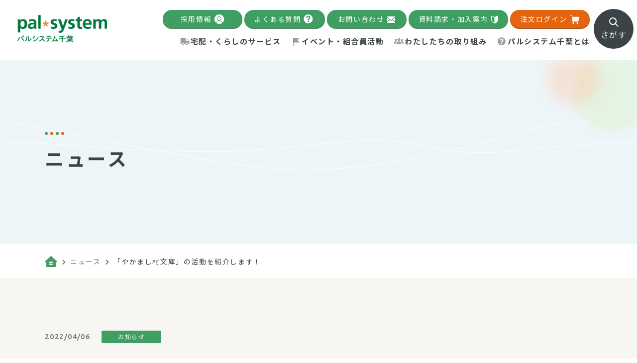

--- FILE ---
content_type: text/html; charset=UTF-8
request_url: https://www.palsystem-chiba.coop/news/detail/post-7788/
body_size: 25230
content:
<!DOCTYPE html>
<html lang="ja">
<head>
	<meta charset="utf-8">
	<meta http-equiv="X-UA-Compatible" content="IE=edge">
	<meta name="viewport" content="width=device-width, initial-scale=1.0">
	<!-- Google Tag Manager -->
	<script>(function(w,d,s,l,i){w[l]=w[l]||[];w[l].push({'gtm.start':
	new Date().getTime(),event:'gtm.js'});var f=d.getElementsByTagName(s)[0],
	j=d.createElement(s),dl=l!='dataLayer'?'&l='+l:'';j.async=true;j.src=
	'https://www.googletagmanager.com/gtm.js?id='+i+dl;f.parentNode.insertBefore(j,f);
	})(window,document,'script','dataLayer','GTM-MJRQ4FL');</script>
	<!-- End Google Tag Manager -->
		<title>「やかまし村文庫」の活動を紹介します！｜ニュース｜生協・コープ（COOP）を千葉県でご利用するならパルシステム千葉へ</title>
	<meta name="description" content="生協・コープ（COOP）を千葉県でご利用するならパルシステム千葉へ">
		<meta name="keywords" content="ニュース,生協 千葉,パルシステム,コープ 千葉,COOP 千葉,食材,宅配,パルシステム千葉">
			<meta name="format-detection" content="telephone=no">
	<link rel="icon" type="image/x-icon" href="https://www.palsystem-chiba.coop/cms_C2c8uALB/wp-content/themes/palsystem-chiba/img/common/favicon.ico">
	<link rel="apple-touch-icon" href="https://www.palsystem-chiba.coop/cms_C2c8uALB/wp-content/themes/palsystem-chiba/img/common/apple-touch-icon.png">
		<meta property="og:site_name" content="生協・コープ（COOP）を千葉県でご利用するならパルシステム千葉へ">
	<meta property="og:type" content="article">
	<meta property="og:url" content="https://www.palsystem-chiba.coop/news/detail/post-7788/">
	<meta property="og:image" content="https://www.palsystem-chiba.coop/cms_C2c8uALB/wp-content/themes/palsystem-chiba/img/common/ogp.png">
	<meta property="og:title" content="「やかまし村文庫」の活動を紹介します！｜ニュース｜生協・コープ（COOP）を千葉県でご利用するならパルシステム千葉へ">
	<meta property="og:description" content="生協・コープ（COOP）を千葉県でご利用するならパルシステム千葉へ">
	<meta name="twitter:card" content="summary_large_image">
	<meta name="twitter:title" content="「やかまし村文庫」の活動を紹介します！｜ニュース｜生協・コープ（COOP）を千葉県でご利用するならパルシステム千葉へ">
	<meta name="twitter:description" content="生協・コープ（COOP）を千葉県でご利用するならパルシステム千葉へ">
	<meta name="twitter:image" content="https://www.palsystem-chiba.coop/cms_C2c8uALB/wp-content/themes/palsystem-chiba/img/common/ogp.png">
		<link rel="preconnect" href="https://fonts.googleapis.com">
	<link rel="preconnect" href="https://fonts.gstatic.com" crossorigin>
	<link href="https://fonts.googleapis.com/css2?family=Noto+Sans+JP:wght@400;700&family=Ubuntu:wght@500&display=swap" rel="stylesheet">
				<link href="https://www.palsystem-chiba.coop/cms_C2c8uALB/wp-content/themes/palsystem-chiba/lib/bootstrap/bootstrap-grid.css" rel="stylesheet">
		<link href="https://www.palsystem-chiba.coop/cms_C2c8uALB/wp-content/themes/palsystem-chiba/css/style.css?ver=202512" rel="stylesheet">
	<link rel="canonical" href="https://www.palsystem-chiba.coop/news/detail/post-7788/">
		<meta name='robots' content='max-image-preview:large' />
<style id='wp-img-auto-sizes-contain-inline-css' type='text/css'>
img:is([sizes=auto i],[sizes^="auto," i]){contain-intrinsic-size:3000px 1500px}
/*# sourceURL=wp-img-auto-sizes-contain-inline-css */
</style>
<link rel='stylesheet' id='sbi_styles-css' href='https://www.palsystem-chiba.coop/cms_C2c8uALB/wp-content/plugins/instagram-feed/css/sbi-styles.min.css?ver=6.10.0' type='text/css' media='all' />
<style id='wp-block-library-inline-css' type='text/css'>
:root{--wp-block-synced-color:#7a00df;--wp-block-synced-color--rgb:122,0,223;--wp-bound-block-color:var(--wp-block-synced-color);--wp-editor-canvas-background:#ddd;--wp-admin-theme-color:#007cba;--wp-admin-theme-color--rgb:0,124,186;--wp-admin-theme-color-darker-10:#006ba1;--wp-admin-theme-color-darker-10--rgb:0,107,160.5;--wp-admin-theme-color-darker-20:#005a87;--wp-admin-theme-color-darker-20--rgb:0,90,135;--wp-admin-border-width-focus:2px}@media (min-resolution:192dpi){:root{--wp-admin-border-width-focus:1.5px}}.wp-element-button{cursor:pointer}:root .has-very-light-gray-background-color{background-color:#eee}:root .has-very-dark-gray-background-color{background-color:#313131}:root .has-very-light-gray-color{color:#eee}:root .has-very-dark-gray-color{color:#313131}:root .has-vivid-green-cyan-to-vivid-cyan-blue-gradient-background{background:linear-gradient(135deg,#00d084,#0693e3)}:root .has-purple-crush-gradient-background{background:linear-gradient(135deg,#34e2e4,#4721fb 50%,#ab1dfe)}:root .has-hazy-dawn-gradient-background{background:linear-gradient(135deg,#faaca8,#dad0ec)}:root .has-subdued-olive-gradient-background{background:linear-gradient(135deg,#fafae1,#67a671)}:root .has-atomic-cream-gradient-background{background:linear-gradient(135deg,#fdd79a,#004a59)}:root .has-nightshade-gradient-background{background:linear-gradient(135deg,#330968,#31cdcf)}:root .has-midnight-gradient-background{background:linear-gradient(135deg,#020381,#2874fc)}:root{--wp--preset--font-size--normal:16px;--wp--preset--font-size--huge:42px}.has-regular-font-size{font-size:1em}.has-larger-font-size{font-size:2.625em}.has-normal-font-size{font-size:var(--wp--preset--font-size--normal)}.has-huge-font-size{font-size:var(--wp--preset--font-size--huge)}.has-text-align-center{text-align:center}.has-text-align-left{text-align:left}.has-text-align-right{text-align:right}.has-fit-text{white-space:nowrap!important}#end-resizable-editor-section{display:none}.aligncenter{clear:both}.items-justified-left{justify-content:flex-start}.items-justified-center{justify-content:center}.items-justified-right{justify-content:flex-end}.items-justified-space-between{justify-content:space-between}.screen-reader-text{border:0;clip-path:inset(50%);height:1px;margin:-1px;overflow:hidden;padding:0;position:absolute;width:1px;word-wrap:normal!important}.screen-reader-text:focus{background-color:#ddd;clip-path:none;color:#444;display:block;font-size:1em;height:auto;left:5px;line-height:normal;padding:15px 23px 14px;text-decoration:none;top:5px;width:auto;z-index:100000}html :where(.has-border-color){border-style:solid}html :where([style*=border-top-color]){border-top-style:solid}html :where([style*=border-right-color]){border-right-style:solid}html :where([style*=border-bottom-color]){border-bottom-style:solid}html :where([style*=border-left-color]){border-left-style:solid}html :where([style*=border-width]){border-style:solid}html :where([style*=border-top-width]){border-top-style:solid}html :where([style*=border-right-width]){border-right-style:solid}html :where([style*=border-bottom-width]){border-bottom-style:solid}html :where([style*=border-left-width]){border-left-style:solid}html :where(img[class*=wp-image-]){height:auto;max-width:100%}:where(figure){margin:0 0 1em}html :where(.is-position-sticky){--wp-admin--admin-bar--position-offset:var(--wp-admin--admin-bar--height,0px)}@media screen and (max-width:600px){html :where(.is-position-sticky){--wp-admin--admin-bar--position-offset:0px}}

/*# sourceURL=wp-block-library-inline-css */
</style><style id='global-styles-inline-css' type='text/css'>
:root{--wp--preset--aspect-ratio--square: 1;--wp--preset--aspect-ratio--4-3: 4/3;--wp--preset--aspect-ratio--3-4: 3/4;--wp--preset--aspect-ratio--3-2: 3/2;--wp--preset--aspect-ratio--2-3: 2/3;--wp--preset--aspect-ratio--16-9: 16/9;--wp--preset--aspect-ratio--9-16: 9/16;--wp--preset--color--black: #000000;--wp--preset--color--cyan-bluish-gray: #abb8c3;--wp--preset--color--white: #ffffff;--wp--preset--color--pale-pink: #f78da7;--wp--preset--color--vivid-red: #cf2e2e;--wp--preset--color--luminous-vivid-orange: #ff6900;--wp--preset--color--luminous-vivid-amber: #fcb900;--wp--preset--color--light-green-cyan: #7bdcb5;--wp--preset--color--vivid-green-cyan: #00d084;--wp--preset--color--pale-cyan-blue: #8ed1fc;--wp--preset--color--vivid-cyan-blue: #0693e3;--wp--preset--color--vivid-purple: #9b51e0;--wp--preset--gradient--vivid-cyan-blue-to-vivid-purple: linear-gradient(135deg,rgb(6,147,227) 0%,rgb(155,81,224) 100%);--wp--preset--gradient--light-green-cyan-to-vivid-green-cyan: linear-gradient(135deg,rgb(122,220,180) 0%,rgb(0,208,130) 100%);--wp--preset--gradient--luminous-vivid-amber-to-luminous-vivid-orange: linear-gradient(135deg,rgb(252,185,0) 0%,rgb(255,105,0) 100%);--wp--preset--gradient--luminous-vivid-orange-to-vivid-red: linear-gradient(135deg,rgb(255,105,0) 0%,rgb(207,46,46) 100%);--wp--preset--gradient--very-light-gray-to-cyan-bluish-gray: linear-gradient(135deg,rgb(238,238,238) 0%,rgb(169,184,195) 100%);--wp--preset--gradient--cool-to-warm-spectrum: linear-gradient(135deg,rgb(74,234,220) 0%,rgb(151,120,209) 20%,rgb(207,42,186) 40%,rgb(238,44,130) 60%,rgb(251,105,98) 80%,rgb(254,248,76) 100%);--wp--preset--gradient--blush-light-purple: linear-gradient(135deg,rgb(255,206,236) 0%,rgb(152,150,240) 100%);--wp--preset--gradient--blush-bordeaux: linear-gradient(135deg,rgb(254,205,165) 0%,rgb(254,45,45) 50%,rgb(107,0,62) 100%);--wp--preset--gradient--luminous-dusk: linear-gradient(135deg,rgb(255,203,112) 0%,rgb(199,81,192) 50%,rgb(65,88,208) 100%);--wp--preset--gradient--pale-ocean: linear-gradient(135deg,rgb(255,245,203) 0%,rgb(182,227,212) 50%,rgb(51,167,181) 100%);--wp--preset--gradient--electric-grass: linear-gradient(135deg,rgb(202,248,128) 0%,rgb(113,206,126) 100%);--wp--preset--gradient--midnight: linear-gradient(135deg,rgb(2,3,129) 0%,rgb(40,116,252) 100%);--wp--preset--font-size--small: 13px;--wp--preset--font-size--medium: 20px;--wp--preset--font-size--large: 36px;--wp--preset--font-size--x-large: 42px;--wp--preset--spacing--20: 0.44rem;--wp--preset--spacing--30: 0.67rem;--wp--preset--spacing--40: 1rem;--wp--preset--spacing--50: 1.5rem;--wp--preset--spacing--60: 2.25rem;--wp--preset--spacing--70: 3.38rem;--wp--preset--spacing--80: 5.06rem;--wp--preset--shadow--natural: 6px 6px 9px rgba(0, 0, 0, 0.2);--wp--preset--shadow--deep: 12px 12px 50px rgba(0, 0, 0, 0.4);--wp--preset--shadow--sharp: 6px 6px 0px rgba(0, 0, 0, 0.2);--wp--preset--shadow--outlined: 6px 6px 0px -3px rgb(255, 255, 255), 6px 6px rgb(0, 0, 0);--wp--preset--shadow--crisp: 6px 6px 0px rgb(0, 0, 0);}:where(.is-layout-flex){gap: 0.5em;}:where(.is-layout-grid){gap: 0.5em;}body .is-layout-flex{display: flex;}.is-layout-flex{flex-wrap: wrap;align-items: center;}.is-layout-flex > :is(*, div){margin: 0;}body .is-layout-grid{display: grid;}.is-layout-grid > :is(*, div){margin: 0;}:where(.wp-block-columns.is-layout-flex){gap: 2em;}:where(.wp-block-columns.is-layout-grid){gap: 2em;}:where(.wp-block-post-template.is-layout-flex){gap: 1.25em;}:where(.wp-block-post-template.is-layout-grid){gap: 1.25em;}.has-black-color{color: var(--wp--preset--color--black) !important;}.has-cyan-bluish-gray-color{color: var(--wp--preset--color--cyan-bluish-gray) !important;}.has-white-color{color: var(--wp--preset--color--white) !important;}.has-pale-pink-color{color: var(--wp--preset--color--pale-pink) !important;}.has-vivid-red-color{color: var(--wp--preset--color--vivid-red) !important;}.has-luminous-vivid-orange-color{color: var(--wp--preset--color--luminous-vivid-orange) !important;}.has-luminous-vivid-amber-color{color: var(--wp--preset--color--luminous-vivid-amber) !important;}.has-light-green-cyan-color{color: var(--wp--preset--color--light-green-cyan) !important;}.has-vivid-green-cyan-color{color: var(--wp--preset--color--vivid-green-cyan) !important;}.has-pale-cyan-blue-color{color: var(--wp--preset--color--pale-cyan-blue) !important;}.has-vivid-cyan-blue-color{color: var(--wp--preset--color--vivid-cyan-blue) !important;}.has-vivid-purple-color{color: var(--wp--preset--color--vivid-purple) !important;}.has-black-background-color{background-color: var(--wp--preset--color--black) !important;}.has-cyan-bluish-gray-background-color{background-color: var(--wp--preset--color--cyan-bluish-gray) !important;}.has-white-background-color{background-color: var(--wp--preset--color--white) !important;}.has-pale-pink-background-color{background-color: var(--wp--preset--color--pale-pink) !important;}.has-vivid-red-background-color{background-color: var(--wp--preset--color--vivid-red) !important;}.has-luminous-vivid-orange-background-color{background-color: var(--wp--preset--color--luminous-vivid-orange) !important;}.has-luminous-vivid-amber-background-color{background-color: var(--wp--preset--color--luminous-vivid-amber) !important;}.has-light-green-cyan-background-color{background-color: var(--wp--preset--color--light-green-cyan) !important;}.has-vivid-green-cyan-background-color{background-color: var(--wp--preset--color--vivid-green-cyan) !important;}.has-pale-cyan-blue-background-color{background-color: var(--wp--preset--color--pale-cyan-blue) !important;}.has-vivid-cyan-blue-background-color{background-color: var(--wp--preset--color--vivid-cyan-blue) !important;}.has-vivid-purple-background-color{background-color: var(--wp--preset--color--vivid-purple) !important;}.has-black-border-color{border-color: var(--wp--preset--color--black) !important;}.has-cyan-bluish-gray-border-color{border-color: var(--wp--preset--color--cyan-bluish-gray) !important;}.has-white-border-color{border-color: var(--wp--preset--color--white) !important;}.has-pale-pink-border-color{border-color: var(--wp--preset--color--pale-pink) !important;}.has-vivid-red-border-color{border-color: var(--wp--preset--color--vivid-red) !important;}.has-luminous-vivid-orange-border-color{border-color: var(--wp--preset--color--luminous-vivid-orange) !important;}.has-luminous-vivid-amber-border-color{border-color: var(--wp--preset--color--luminous-vivid-amber) !important;}.has-light-green-cyan-border-color{border-color: var(--wp--preset--color--light-green-cyan) !important;}.has-vivid-green-cyan-border-color{border-color: var(--wp--preset--color--vivid-green-cyan) !important;}.has-pale-cyan-blue-border-color{border-color: var(--wp--preset--color--pale-cyan-blue) !important;}.has-vivid-cyan-blue-border-color{border-color: var(--wp--preset--color--vivid-cyan-blue) !important;}.has-vivid-purple-border-color{border-color: var(--wp--preset--color--vivid-purple) !important;}.has-vivid-cyan-blue-to-vivid-purple-gradient-background{background: var(--wp--preset--gradient--vivid-cyan-blue-to-vivid-purple) !important;}.has-light-green-cyan-to-vivid-green-cyan-gradient-background{background: var(--wp--preset--gradient--light-green-cyan-to-vivid-green-cyan) !important;}.has-luminous-vivid-amber-to-luminous-vivid-orange-gradient-background{background: var(--wp--preset--gradient--luminous-vivid-amber-to-luminous-vivid-orange) !important;}.has-luminous-vivid-orange-to-vivid-red-gradient-background{background: var(--wp--preset--gradient--luminous-vivid-orange-to-vivid-red) !important;}.has-very-light-gray-to-cyan-bluish-gray-gradient-background{background: var(--wp--preset--gradient--very-light-gray-to-cyan-bluish-gray) !important;}.has-cool-to-warm-spectrum-gradient-background{background: var(--wp--preset--gradient--cool-to-warm-spectrum) !important;}.has-blush-light-purple-gradient-background{background: var(--wp--preset--gradient--blush-light-purple) !important;}.has-blush-bordeaux-gradient-background{background: var(--wp--preset--gradient--blush-bordeaux) !important;}.has-luminous-dusk-gradient-background{background: var(--wp--preset--gradient--luminous-dusk) !important;}.has-pale-ocean-gradient-background{background: var(--wp--preset--gradient--pale-ocean) !important;}.has-electric-grass-gradient-background{background: var(--wp--preset--gradient--electric-grass) !important;}.has-midnight-gradient-background{background: var(--wp--preset--gradient--midnight) !important;}.has-small-font-size{font-size: var(--wp--preset--font-size--small) !important;}.has-medium-font-size{font-size: var(--wp--preset--font-size--medium) !important;}.has-large-font-size{font-size: var(--wp--preset--font-size--large) !important;}.has-x-large-font-size{font-size: var(--wp--preset--font-size--x-large) !important;}
/*# sourceURL=global-styles-inline-css */
</style>

<style id='classic-theme-styles-inline-css' type='text/css'>
/*! This file is auto-generated */
.wp-block-button__link{color:#fff;background-color:#32373c;border-radius:9999px;box-shadow:none;text-decoration:none;padding:calc(.667em + 2px) calc(1.333em + 2px);font-size:1.125em}.wp-block-file__button{background:#32373c;color:#fff;text-decoration:none}
/*# sourceURL=/wp-includes/css/classic-themes.min.css */
</style>
	<style>img#wpstats{display:none}</style>
		</head>
<body id="news">
<!-- Google Tag Manager (noscript) -->
<noscript><iframe src="https://www.googletagmanager.com/ns.html?id=GTM-MJRQ4FL"
height="0" width="0" style="display:none;visibility:hidden"></iframe></noscript>
<!-- End Google Tag Manager (noscript) -->
<div class="js-media-query u-media-query"></div>
<div class="js-nav-overlay l-nav-overlay"></div>
<svg display="none" xmlns="http://www.w3.org/2000/svg">
	<defs>
		<symbol id="svg-arrow01" viewBox="0 0 10 10">
			<path d="M10 .832V.673L9.994.646V.633L9.987.607V.593L9.979.57 9.974.554 9.945.533 9.938.515 9.929.496 9.92.476 9.912.461 9.901.439 9.894.426 9.881.403 9.874.396 9.859.373 9.851.362 9.835.34l-.01-.012L9.81.309 9.796.293 9.783.278 9.756.249l-.03-.033-.015-.013-.016-.014-.02-.016-.012-.009-.018-.015-.011-.008-.027-.015-.011-.007-.023-.013-.013-.01-.022-.011-.015-.007-.021-.009-.017-.006-.018-.007-.022-.007-.016-.006-.022-.007h-.015L9.367.029h-.014L9.328.016H3.945a.834.834 0 0 0 0 1.668h3.212L.245 8.576a.834.834 0 1 0 1.179 1.179l6.908-6.908v3.1a.834.834 0 0 0 1.668 0V.832" fill="currentColor" />
		</symbol>
		<symbol id="svg-arrow02" viewBox="0 0 6 11">
			<path d="m1.414 1.414 4 4-4 4" fill="none" stroke="currentColor" stroke-linecap="round" stroke-linejoin="round" stroke-width="2" />
		</symbol>
		<symbol id="svg-external01" viewBox="0 0 12 12">
			<g fill="currentColor">
				<path d="M12.001.596V.425l-.005-.017V.397L11.99.382l-.005-.013-.005-.013-.006-.014-.005-.011-.008-.016-.005-.009-.009-.016-.005-.008-.041-.018-.007-.008-.011-.016-.007-.009-.011-.014-.01-.011-.009-.01-.02-.021-.025-.021-.011-.01-.011-.009-.014-.011-.009-.007-.012-.011-.008-.01-.016-.011h-.008l-.016-.01h-.009l-.016-.008-.01-.005-.015-.007-.012-.005-.013-.005-.02-.01h-.012L11.573.03H7.668a.6.6 0 0 0 0 1.192h2.294L5.031 6.127a.6.6 0 0 0 .843.843l4.935-4.935v2.212a.6.6 0 0 0 1.192 0V.596" />
				<path d="M10.743 6.252a.6.6 0 0 0-.6.6v3.961H1.192v-8.96H5.1a.6.6 0 1 0 0-1.192H.6a.6.6 0 0 0-.6.6v10.143a.6.6 0 0 0 .6.6h10.143a.6.6 0 0 0 .6-.6V6.848a.6.6 0 0 0-.6-.6" />
			</g>
		</symbol>
		<symbol id="svg-pdf01" viewBox="0 0 23 24">
			<path d="M3.691 2.755a1.41 1.41 0 0 1 .427-1.011 1.5 1.5 0 0 1 1.058-.43h6.235v4.132a3.477 3.477 0 0 0 1.068 2.5 3.636 3.636 0 0 0 2.534 1.018h3.936v3.121h1.292V7.521l-.182-.191-6.988-7.336H5.179a2.778 2.778 0 0 0-1.954.8 2.741 2.741 0 0 0-.821 1.956v2.089h1.289Zm9.1-1.157L18.47 7.56h-3.458a2.268 2.268 0 0 1-1.584-.632 2.051 2.051 0 0 1-.637-1.481ZM5.231 20.728a1.547 1.547 0 0 1-1.079-.43 1.4 1.4 0 0 1-.435-1.01v-6.96H2.402v6.96a2.715 2.715 0 0 0 .837 1.956 2.863 2.863 0 0 0 1.992.8H15.76l-1.2-1.315ZM20.804 12.762a.565.565 0 0 0-.622-.479h-4.355a.565.565 0 0 0-.622.479v5.749h-2.2l5 5.49 5-5.49h-2.2ZM5.593 7.395a.944.944 0 0 0-.476-.1H4.96v2.714h.157a.865.865 0 0 0 .5-.121.822.822 0 0 0 .28-.423 2.789 2.789 0 0 0 .1-.871 2.248 2.248 0 0 0-.115-.812.755.755 0 0 0-.289-.387Z" fill="currentColor" />
			<path d="M10.918 11.317v-5.3a.686.686 0 0 0-.687-.685H.682a.686.686 0 0 0-.687.685v5.3a.685.685 0 0 0 .687.684h9.545a.685.685 0 0 0 .691-.684ZM3.511 8.642a.975.975 0 0 1-.459.428 2.32 2.32 0 0 1-.9.132h-.325v1.528H.906V6.6h1.207a3.11 3.11 0 0 1 .852.091.921.921 0 0 1 .508.41 1.433 1.433 0 0 1 .206.791 1.523 1.523 0 0 1-.168.75Zm3.389.991a1.8 1.8 0 0 1-.387.679 1.2 1.2 0 0 1-.54.333 2.827 2.827 0 0 1-.752.085h-1.1V6.6h.992a2.719 2.719 0 0 1 1.048.171 1.313 1.313 0 0 1 .646.631 2.686 2.686 0 0 1 .242 1.244 3.05 3.05 0 0 1-.149.987Zm3.239-2.326H8.573v1.08h1.209v.708H8.575v1.634h-.921v-4.13h2.487Z" fill="currentColor" />
			<path d="M2.426 7.304a.951.951 0 0 0-.315-.041h-.285v1.226h.285q.378 0 .487-.173a.829.829 0 0 0 .109-.449.742.742 0 0 0-.084-.378.4.4 0 0 0-.197-.185Z" fill="currentColor" />
		</symbol>
		<symbol id="svg-xls01" viewBox="0 0 23.01 24.007">
			<defs>
				<clipPath id="clip-path-xls">
					<rect width="23.01" height="24.007" transform="translate(0 0)" fill="currentColor" />
				</clipPath>
			</defs>
			<g transform="translate(0 0.562)">
				<g transform="translate(0 -0.562)">
					<g clip-path="url(#clip-path-xls)">
						<path d="M3.7,2.761A1.409,1.409,0,0,1,4.123,1.75a1.5,1.5,0,0,1,1.058-.43h6.235V5.452a3.475,3.475,0,0,0,1.068,2.5A3.633,3.633,0,0,0,15.018,8.97h3.936v3.121h1.292V7.527l-.182-.191L13.076,0H5.184A2.78,2.78,0,0,0,3.23.8a2.74,2.74,0,0,0-.821,1.956V4.845H3.7ZM12.8,1.6l5.679,5.962H15.017a2.269,2.269,0,0,1-1.584-.632A2.048,2.048,0,0,1,12.8,5.453Z" fill="currentColor" />
						<path d="M5.236,20.734a1.548,1.548,0,0,1-1.079-.43,1.4,1.4,0,0,1-.435-1.01v-6.96H2.407v6.96a2.711,2.711,0,0,0,.837,1.956,2.861,2.861,0,0,0,1.992.8H15.765l-1.2-1.315Z" fill="currentColor" />
						<path d="M20.809,12.768a.565.565,0,0,0-.622-.479H15.832a.565.565,0,0,0-.622.479v5.749h-2.2l5,5.49,5-5.49h-2.2Z" fill="currentColor" />
						<path d="M10.236,5.338H.687A.685.685,0,0,0,0,6.023v5.3a.684.684,0,0,0,.686.684h9.546a.686.686,0,0,0,.691-.679V6.023a.686.686,0,0,0-.687-.685M2.975,10.621,2.219,9.244l-.757,1.377H.519L1.694,8.638.549,6.687h.932l.738,1.356.737-1.356h.932L2.742,8.638l1.176,1.983Zm3.883,0H4.326V6.687h.811V9.97H6.858ZM8.284,8.057a2.207,2.207,0,0,0,.569.243,2.469,2.469,0,0,1,1.008.516,1.03,1.03,0,0,1,.316.768.947.947,0,0,1-.387.8,1.694,1.694,0,0,1-1.04.291,2.01,2.01,0,0,1-.827-.167,1.314,1.314,0,0,1-.569-.455,1.17,1.17,0,0,1-.2-.67h.813q0,.651.778.651A.751.751,0,0,0,9.2,9.917a.382.382,0,0,0,.163-.328A.416.416,0,0,0,9.2,9.237a2.111,2.111,0,0,0-.584-.26,4.107,4.107,0,0,1-.667-.269,1.09,1.09,0,0,1-.67-.975.947.947,0,0,1,.18-.569,1.169,1.169,0,0,1,.516-.391,1.953,1.953,0,0,1,.755-.14,1.762,1.762,0,0,1,.751.153,1.19,1.19,0,0,1,.512.431,1.123,1.123,0,0,1,.183.632H9.366a.532.532,0,0,0-.17-.42.7.7,0,0,0-.478-.15.751.751,0,0,0-.462.125.4.4,0,0,0-.165.331.379.379,0,0,0,.193.322" fill="currentColor" />
					</g>
				</g>
			</g>
		</symbol>
		<symbol id="svg-pin01" viewBox="0 0 9 12">
			<path d="M4.5 12s2-2.432 2.976-3.7A6.112 6.112 0 0 0 9 4.705a4.6 4.6 0 0 0-4.5-4.7 4.6 4.6 0 0 0-4.5 4.7A5.69 5.69 0 0 0 1.343 8.3C2.213 9.442 4.5 12 4.5 12Zm.01-9.387A2.135 2.135 0 0 1 6.589 4.8a2.082 2.082 0 1 1-4.159 0 2.135 2.135 0 0 1 2.08-2.187Z" fill="transparent" fill-rule="evenodd" />
			<path d="M1.343 8.3A5.692 5.692 0 0 1 0 4.7a4.5 4.5 0 1 1 9 0 6.114 6.114 0 0 1-1.524 3.595c-.975 1.272-2.976 3.7-2.976 3.7S2.214 9.445 1.343 8.3Zm1.088-3.5a2.082 2.082 0 1 0 2.08-2.187A2.136 2.136 0 0 0 2.431 4.8Z" fill="currentColor" />
		</symbol>
		<symbol id="svg-youtube01" viewBox="0 0 34 24">
			<g>
				<path d="M33.353 3.747A4.281 4.281 0 0 0 30.341.716C27.684 0 17.032 0 17.032 0S6.38 0 3.723.716A4.281 4.281 0 0 0 .712 3.747 44.91 44.91 0 0 0 0 12a44.9 44.9 0 0 0 .712 8.252 4.28 4.28 0 0 0 3.012 3.031C6.38 24 17.032 24 17.032 24s10.653 0 13.309-.717a4.28 4.28 0 0 0 3.012-3.031A44.9 44.9 0 0 0 34.064 12a44.91 44.91 0 0 0-.712-8.253" fill="rgb(255,0,0)" />
				<path d="m13.548 17.065 8.9-5.065-8.9-5.065Z" fill="rgb(255,255,255)" />
			</g>
		</symbol>
					<symbol id="svg-wave01" viewBox="0 0 1920 300">
				<g>
					<path d="M.558 80.668S111.443 6.18 289.867 1.068s691.2 293.168 978.166 299.791 652.525-220.432 652.525-220.432" fill="none" stroke="var(--wave-color01,currentColor)" stroke-width="2">
						<animate attributeName="d" dur="20s" repeatCount="indefinite" values="M.558 80.668S111.443 6.18 289.867 1.068s691.2 293.168 978.166 299.791 652.525-220.432 652.525-220.432;
											M.558 221.355s110.885 74.488 289.309 79.6S981.067 7.787 1268.033 1.164s652.525 220.432 652.525 220.432;
											M.558 80.668S111.443 6.18 289.867 1.068s691.2 293.168 978.166 299.791 652.525-220.432 652.525-220.432" />
					</path>
					<path d="M.338 91.074s158.932-57.209 337.5-71.631 372.094 76.672 625.09 82.277 389.559-113.34 547.154-99.686 197.523 161.381 410.254 88.795" transform="translate(0 100)" fill="none" stroke="var(--wave-color02,currentColor)" stroke-width="2">
						<animate attributeName="d" dur="15s" repeatCount="indefinite" values="M.338 91.074s158.932-57.209 337.5-71.631 372.094 76.672 625.09 82.277 389.559-113.34 547.154-99.686 197.523 161.381 410.254 88.795;
											M.338 20.54s158.932 57.209 337.5 71.631 372.094-76.672 625.09-82.277 389.559 113.34 547.154 99.686 197.523-161.381 410.254-88.795;
											M.338 91.074s158.932-57.209 337.5-71.631 372.094 76.672 625.09 82.277 389.559-113.34 547.154-99.686 197.523 161.381 410.254 88.795" />
					</path>
				</g>
			</symbol>
					<symbol id="svg-wave02" viewBox="0 0 1920 300">
				<g>
					<path d="M.558 80.668S111.443 6.18 289.867 1.068s691.2 293.168 978.166 299.791 652.525-220.432 652.525-220.432" fill="none" stroke="var(--wave-color01,currentColor)" stroke-width="2">
						<animate attributeName="d" dur="20s" repeatCount="indefinite" values="M.558 80.668S111.443 6.18 289.867 1.068s691.2 293.168 978.166 299.791 652.525-220.432 652.525-220.432;
											M.558 221.355s110.885 74.488 289.309 79.6S981.067 7.787 1268.033 1.164s652.525 220.432 652.525 220.432;
											M.558 80.668S111.443 6.18 289.867 1.068s691.2 293.168 978.166 299.791 652.525-220.432 652.525-220.432" />
					</path>
					<path d="M.338 91.074s158.932-57.209 337.5-71.631 372.094 76.672 625.09 82.277 389.559-113.34 547.154-99.686 197.523 161.381 410.254 88.795" transform="translate(0 100)" fill="none" stroke="var(--wave-color02,currentColor)" stroke-width="2">
						<animate attributeName="d" dur="15s" repeatCount="indefinite" values="M.338 91.074s158.932-57.209 337.5-71.631 372.094 76.672 625.09 82.277 389.559-113.34 547.154-99.686 197.523 161.381 410.254 88.795;
											M.338 20.54s158.932 57.209 337.5 71.631 372.094-76.672 625.09-82.277 389.559 113.34 547.154 99.686 197.523-161.381 410.254-88.795;
											M.338 91.074s158.932-57.209 337.5-71.631 372.094 76.672 625.09 82.277 389.559-113.34 547.154-99.686 197.523 161.381 410.254 88.795" />
					</path>
				</g>
			</symbol>
					<symbol id="svg-wave03" viewBox="0 0 1920 300">
				<g>
					<path d="M.558 80.668S111.443 6.18 289.867 1.068s691.2 293.168 978.166 299.791 652.525-220.432 652.525-220.432" fill="none" stroke="var(--wave-color01,currentColor)" stroke-width="2">
						<animate attributeName="d" dur="20s" repeatCount="indefinite" values="M.558 80.668S111.443 6.18 289.867 1.068s691.2 293.168 978.166 299.791 652.525-220.432 652.525-220.432;
											M.558 221.355s110.885 74.488 289.309 79.6S981.067 7.787 1268.033 1.164s652.525 220.432 652.525 220.432;
											M.558 80.668S111.443 6.18 289.867 1.068s691.2 293.168 978.166 299.791 652.525-220.432 652.525-220.432" />
					</path>
					<path d="M.338 91.074s158.932-57.209 337.5-71.631 372.094 76.672 625.09 82.277 389.559-113.34 547.154-99.686 197.523 161.381 410.254 88.795" transform="translate(0 100)" fill="none" stroke="var(--wave-color02,currentColor)" stroke-width="2">
						<animate attributeName="d" dur="15s" repeatCount="indefinite" values="M.338 91.074s158.932-57.209 337.5-71.631 372.094 76.672 625.09 82.277 389.559-113.34 547.154-99.686 197.523 161.381 410.254 88.795;
											M.338 20.54s158.932 57.209 337.5 71.631 372.094-76.672 625.09-82.277 389.559 113.34 547.154 99.686 197.523-161.381 410.254-88.795;
											M.338 91.074s158.932-57.209 337.5-71.631 372.094 76.672 625.09 82.277 389.559-113.34 547.154-99.686 197.523 161.381 410.254 88.795" />
					</path>
				</g>
			</symbol>
					<symbol id="svg-wave04" viewBox="0 0 1920 300">
				<g>
					<path d="M.558 80.668S111.443 6.18 289.867 1.068s691.2 293.168 978.166 299.791 652.525-220.432 652.525-220.432" fill="none" stroke="var(--wave-color01,currentColor)" stroke-width="2">
						<animate attributeName="d" dur="20s" repeatCount="indefinite" values="M.558 80.668S111.443 6.18 289.867 1.068s691.2 293.168 978.166 299.791 652.525-220.432 652.525-220.432;
											M.558 221.355s110.885 74.488 289.309 79.6S981.067 7.787 1268.033 1.164s652.525 220.432 652.525 220.432;
											M.558 80.668S111.443 6.18 289.867 1.068s691.2 293.168 978.166 299.791 652.525-220.432 652.525-220.432" />
					</path>
					<path d="M.338 91.074s158.932-57.209 337.5-71.631 372.094 76.672 625.09 82.277 389.559-113.34 547.154-99.686 197.523 161.381 410.254 88.795" transform="translate(0 100)" fill="none" stroke="var(--wave-color02,currentColor)" stroke-width="2">
						<animate attributeName="d" dur="15s" repeatCount="indefinite" values="M.338 91.074s158.932-57.209 337.5-71.631 372.094 76.672 625.09 82.277 389.559-113.34 547.154-99.686 197.523 161.381 410.254 88.795;
											M.338 20.54s158.932 57.209 337.5 71.631 372.094-76.672 625.09-82.277 389.559 113.34 547.154 99.686 197.523-161.381 410.254-88.795;
											M.338 91.074s158.932-57.209 337.5-71.631 372.094 76.672 625.09 82.277 389.559-113.34 547.154-99.686 197.523 161.381 410.254 88.795" />
					</path>
				</g>
			</symbol>
				<symbol id="svg-flag01" viewBox="0 0 22 22">
			<path d="M20.62 5.634a.661.661 0 0 0-.626-.151 25.618 25.618 0 0 1-5.25.836 3.029 3.029 0 0 1-2.108-.995 3.984 3.984 0 0 0-2.381-1.189l-1.732-.133a.61.61 0 0 0-.592.29L1.059 16.658a.486.486 0 0 0 .281.687.669.669 0 0 0 .258.051.612.612 0 0 0 .54-.293l2.907-5.232 1.519.117a2.87 2.87 0 0 1 1.644.893 4.246 4.246 0 0 0 2.951 1.294 26.55 26.55 0 0 0 5.607-.882.579.579 0 0 0 .366-.279l3.585-6.827a.461.461 0 0 0-.097-.553Z" fill="currentColor" />
		</symbol>
		<symbol id="svg-flag02" viewBox="0 0 35 35">
			<g fill="currentColor">
				<path d="M11.252 7.949c0-.671-.411-1.22-.915-1.22s-.915.549-.915 1.22v22.973c0 .671.412 1.22.915 1.22s.915-.549.915-1.22Z" />
				<path d="M28.268 21.226H9.422v-14.5h18.846l-5.369 7.248Z" />
			</g>
		</symbol>
		<symbol id="svg-loupe01" viewBox="0 0 22 22">
			<g fill="currentColor">
				<path d="m21.547 19.361-4.254-4.254a1.545 1.545 0 0 0-1.441-.412l-1.114-1.114a8.311 8.311 0 1 0-1.158 1.158l1.115 1.114a1.543 1.543 0 0 0 .412 1.441l4.254 4.254a1.547 1.547 0 0 0 1.675.34c.047-.019.092-.041.137-.064a1.548 1.548 0 0 0 .374-2.463Zm-8.878-6.692a6.163 6.163 0 1 1 0-8.716 6.17 6.17 0 0 1 0 8.716Z" />
				<path d="M8.117 3.505a4.6 4.6 0 0 0-4.594 4.6.525.525 0 1 0 1.051 0 3.552 3.552 0 0 1 3.544-3.547.526.526 0 1 0 0-1.051Z" />
			</g>
		</symbol>
		<symbol id="svg-loupe02" viewBox="0 0 15 15">
			<path d="M9.59 10.783a5.907 5.907 0 0 1-3.628 1.244A6.014 6.014 0 0 1 5.962 0 6.019 6.019 0 0 1 10.7 9.654L15 13.86 13.906 15Zm-8.016-4.77a4.387 4.387 0 1 0 4.388-4.426 4.412 4.412 0 0 0-4.388 4.426Z" fill="currentColor" />
		</symbol>
		<symbol id="svg-present01" viewBox="0 0 16 16">
			<path d="M13.76 4.364H9.266v-.025a3.2 3.2 0 0 0 2.155-1.049 1.945 1.945 0 0 0 .188-2.766 1.66 1.66 0 0 0-2.583.2 3.623 3.623 0 0 0-.979 2.341h-.009a3.623 3.623 0 0 0-.979-2.34 1.66 1.66 0 0 0-2.583-.2 1.945 1.945 0 0 0 .188 2.766A3.2 3.2 0 0 0 6.812 4.34v.025H2.318a.329.329 0 0 0-.317.339v1.907a.329.329 0 0 0 .317.34h.226l.329 7.6a.531.531 0 0 0 .513.525h9.306a.531.531 0 0 0 .513-.525l.329-7.6h.226a.329.329 0 0 0 .317-.34V4.705a.329.329 0 0 0-.317-.341ZM9.324 1.917c.422-.452.771-.354 1.043-.064a.731.731 0 0 1-.06 1.117 1.755 1.755 0 0 1-1.291.615 1.279 1.279 0 0 0-.264-.274 1.986 1.986 0 0 1 .572-1.393ZM5.777 2.97a.731.731 0 0 1-.06-1.117c.271-.291.621-.388 1.043.064a2 2 0 0 1 .573 1.388 1.275 1.275 0 0 0-.272.281 1.769 1.769 0 0 1-1.284-.615Z" fill="currentColor" />
		</symbol>
		<symbol id="svg-people01" viewBox="0 0 19 19">
			<g fill="currentColor">
				<path d="M14.094 15.477a5.458 5.458 0 0 0-10.054 0 5.347 5.347 0 0 0-.294.965 9.05 9.05 0 0 0 10.649.04 5.393 5.393 0 0 0-.3-1.005" />
				<path d="M9.1 0a9.088 9.088 0 0 0-6.152 15.788 6.392 6.392 0 0 1 4.237-4.3 4.149 4.149 0 1 1 3.77 0A6.389 6.389 0 0 1 15.2 15.83 9.087 9.087 0 0 0 9.1 0" />
				<path d="M11.988 6.632a3.152 3.152 0 1 0-1.67 4.111 3.21 3.21 0 0 0 1.67-4.111" />
			</g>
		</symbol>
		<symbol id="svg-people02" viewBox="0 0 35 35">
			<g transform="translate(2.691 7.851)" fill="currentColor">
				<circle cx="4.101" cy="4.101" r="4.101" transform="translate(10.603)" />
				<path d="M14.705 9.638a7.331 7.331 0 0 0-7.331 7.331 1.692 1.692 0 0 0 1.692 1.692h11.278a1.692 1.692 0 0 0 1.692-1.692 7.331 7.331 0 0 0-7.331-7.331Z" />
				<circle cx="3.281" cy="3.281" r="3.281" transform="translate(20.264 1.866)" />
				<path d="M27.692 11.294a5.861 5.861 0 0 0-7.171-.878 8.736 8.736 0 0 1 2.949 6.377h4.587a1.352 1.352 0 0 0 1.353-1.353 5.839 5.839 0 0 0-1.718-4.146Z" />
				<circle cx="3.281" cy="3.281" r="3.281" transform="translate(2.583 1.866)" />
				<path d="M8.889 10.417A5.865 5.865 0 0 0 0 15.441a1.352 1.352 0 0 0 1.353 1.353H5.94a8.737 8.737 0 0 1 2.949-6.377Z" />
			</g>
		</symbol>
		<symbol id="svg-mail01" viewBox="0 0 16 13">
			<path d="M11.246 6.477 16 10.392V2.58ZM0 10.393l4.754-3.916L0 2.58Z" fill="currentColor" />
			<g fill="currentColor">
				<path d="M7.193 8.475 5.745 7.288l-5.746 4.73v.382a.585.585 0 0 0 .565.6h14.87a.584.584 0 0 0 .566-.6v-.384l-5.744-4.729-1.45 1.188a1.26 1.26 0 0 1-1.614 0" />
				<path d="M15.435 0H.566a.585.585 0 0 0-.565.6v.356l8 6.557 8-6.555V.6a.584.584 0 0 0-.566-.6" />
			</g>
		</symbol>
		<symbol id="svg-wakaba01" viewBox="0 0 14 16">
			<g fill="currentColor">
				<path d="M13.011.208a1.85 1.85 0 0 0-1.852.085L7.571 2.565a1.069 1.069 0 0 1-1.141 0L2.841.293A1.842 1.842 0 0 0 0 1.872v6.837a4.762 4.762 0 0 0 2.02 3.878L6.676 15.9a.542.542 0 0 0 .073.044.548.548 0 0 0 .109.039l.027.006a.5.5 0 0 0 .226 0l.027-.006a.549.549 0 0 0 .109-.039.548.548 0 0 0 .073-.044l4.657-3.311A4.776 4.776 0 0 0 14 8.708V1.875a1.863 1.863 0 0 0-.989-1.667M1.1 8.708V1.837A.742.742 0 0 1 2.243 1.2l3.629 2.3a1.232 1.232 0 0 1 .578 1.04v9.461a.216.216 0 0 1-.342.17l-3.441-2.454A3.706 3.706 0 0 1 1.1 8.708" />
			</g>
		</symbol>
		<symbol id="svg-cart01" viewBox="0 0 19 18">
			<g fill="currentColor" fill-rule="evenodd">
				<path d="M.436.869h2.673a.316.316 0 0 1 .225.1.736.736 0 0 1 .182.378l.717 3.835 1.038 5.535a1.791 1.791 0 0 0 .2.543 1.867 1.867 0 0 0-.3.236 1.575 1.575 0 0 0 0 2.238 1.607 1.607 0 0 0 1.128.464h10.464a.433.433 0 1 0 0-.866H6.295a.728.728 0 0 1-.51-.212.7.7 0 0 1 0-1.01.727.727 0 0 1 .51-.212h10.242a1.168 1.168 0 0 0 .844-.347 1.584 1.584 0 0 0 .417-.835l1.193-6.349a.7.7 0 0 0 .009-.1.572.572 0 0 0-.179-.414.663.663 0 0 0-.34-.178.542.542 0 0 0-.117-.013H4.867a.122.122 0 0 0-.034 0L4.37 1.185A1.583 1.583 0 0 0 3.953.35 1.17 1.17 0 0 0 3.109 0H.436A.438.438 0 0 0 0 .436a.438.438 0 0 0 .436.433M13.938 17.543a1.6 1.6 0 0 0 .507.338 1.558 1.558 0 0 0 1.2 0 1.587 1.587 0 0 0 .51-.338 1.5 1.5 0 0 0 .34-.507 1.532 1.532 0 0 0 0-1.191 1.556 1.556 0 0 0-.85-.844 1.561 1.561 0 0 0-1.2 0 1.534 1.534 0 0 0-.51.338 1.576 1.576 0 0 0-.34.507 1.532 1.532 0 0 0 0 1.191 1.6 1.6 0 0 0 .34.5ZM6.214 17.881a1.561 1.561 0 0 0 1.2 0 1.61 1.61 0 0 0 .507-.338 1.59 1.59 0 0 0 .34-.507 1.532 1.532 0 0 0 0-1.191 1.626 1.626 0 0 0-.34-.506 1.537 1.537 0 0 0-.51-.338 1.561 1.561 0 0 0-1.2 0 1.548 1.548 0 0 0-.85 2.035 1.546 1.546 0 0 0 .34.5 1.59 1.59 0 0 0 .51.338" />
			</g>
		</symbol>
		<symbol id="svg-car01" viewBox="0 0 35 35">
			<path d="M11.482 23.974a2.369 2.369 0 1 0 2.4 2.368 2.383 2.383 0 0 0-2.4-2.368Z" fill="currentColor" />
			<path d="M30.955 16.367a193.29 193.29 0 0 0-2.944-3.2 64.162 64.162 0 0 0-2.158-2.207c-1.021-.983-1.253-1.066-1.4-1.066h-4.979v-1.96a1.227 1.227 0 0 0-1.235-1.22H5.279a1.227 1.227 0 0 0-1.235 1.22V23.98a1.227 1.227 0 0 0 1.235 1.219h2.355a3.915 3.915 0 0 1 1.132-2.222 4.047 4.047 0 0 1 5.673 0 3.916 3.916 0 0 1 1.132 2.222h3.658a3.916 3.916 0 0 1 1.133-2.222 4.047 4.047 0 0 1 5.673 0 3.916 3.916 0 0 1 1.133 2.222h2.522a1.559 1.559 0 0 0 1.355-1.7V16.61a.365.365 0 0 0-.09-.243Zm-2.539-.595a.248.248 0 0 1-.227.146h-7.6a.247.247 0 0 1-.248-.245v-4.142a.247.247 0 0 1 .248-.245h3.835a.251.251 0 0 1 .185.081l3.769 4.142a.242.242 0 0 1 .035.265Z" fill="currentColor" />
			<path d="M23.079 23.973a2.37 2.37 0 1 0 2.4 2.369 2.384 2.384 0 0 0-2.4-2.369Z" fill="currentColor" />
		</symbol>
		<symbol id="svg-question01" viewBox="0 0 35 35">
			<path d="M16.611 5.383a12.115 12.115 0 1 0 12.115 12.115A12.116 12.116 0 0 0 16.611 5.383Zm1.713 19.763a.691.691 0 0 1-.69.689h-1.97a.691.691 0 0 1-.69-.689v-1.858a.691.691 0 0 1 .69-.689h1.97a.691.691 0 0 1 .69.689Zm3.193-8.74a8.365 8.365 0 0 1-1.63 1.545l-.249.193a12.653 12.653 0 0 0-1.029.914 1.812 1.812 0 0 0-.375.685 5.214 5.214 0 0 0-.146 1.414h-2.346a.633.633 0 0 1-.639-.688 11.3 11.3 0 0 1 .307-2.02 4.6 4.6 0 0 1 1.5-1.663l.272-.213c.3-.234.76-.615 1.026-.847l.165-.239a2.261 2.261 0 0 0 .446-1.356 2.615 2.615 0 0 0-.5-1.551 2.082 2.082 0 0 0-1.816-.7 2 2 0 0 0-1.837.863 2.606 2.606 0 0 0-.45 1.792h-3.237a4.962 4.962 0 0 1 2.137-4.524 5.874 5.874 0 0 1 3.248-.852 7 7 0 0 1 4.206 1.21 4.136 4.136 0 0 1 1.674 3.583 4.055 4.055 0 0 1-.727 2.454Z" fill="currentColor" />
		</symbol>
		<symbol id="svg-star01" viewBox="0 0 22 22">
			<path d="m4.91 20.95 5.68-2.88c.18-.09.39-.09.56 0l5.6 3.04a.606.606 0 0 0 .89-.63l-.99-6.29c-.03-.2.04-.4.18-.53l4.62-4.38c.24-.23.26-.61.03-.85a.594.594 0 0 0-.35-.18l-6.29-1.01a.588.588 0 0 1-.45-.34l-2.74-5.74c-.14-.3-.49-.44-.79-.3-.13.06-.23.16-.29.28l-2.9 5.67c-.09.18-.26.3-.46.32l-6.32.83c-.33.04-.57.34-.53.66.02.14.08.27.18.36l4.5 4.51c.14.14.2.35.16.55L4.03 20.3c-.06.32.15.64.47.71.14.03.28 0 .4-.06Z" fill="currentColor" />
		</symbol>
		<symbol id="svg-tel01" viewBox="0 0 40.789 23.338">
			<defs>
				<clipPath id="a">
					<path fill="none" d="M0 0h40.789v23.337H0z" />
				</clipPath>
			</defs>
			<path fill="#00a73c" d="M0 0h35.168v23.041H0z" />
			<g>
				<g clip-path="url(#a)" transform="translate(0 .001)">
					<path fill="#231815" d="M36.375 21.129a2.207 2.207 0 1 0 2.206-2.206 2.209 2.209 0 0 0-2.206 2.206m.255 0a1.951 1.951 0 1 1 1.95 1.95 1.954 1.954 0 0 1-1.95-1.95" />
					<path fill="#231815" d="M39.66 22.559h-.424l-.856-1.325H38v1.325h-.34v-2.916h.826a.986.986 0 0 1 .656.2.688.688 0 0 1 .242.561.723.723 0 0 1-.175.476.9.9 0 0 1-.485.281Zm-1.656-1.62h.427a.64.64 0 0 0 .437-.146.469.469 0 0 0 .168-.368q0-.488-.6-.488H38Z" />
					<path fill="#fff" d="M8.874 17.878a4.373 4.373 0 0 1-4.342-4.536c0-2.371 2.348-4.265 4.342-5.4 1.994 1.133 4.341 3.027 4.341 5.4a4.372 4.372 0 0 1-4.341 4.536m13.306-4.587c0-2.372 2.346-4.266 4.34-5.4 1.994 1.132 4.341 3.027 4.341 5.4a4.345 4.345 0 1 1-8.681 0m13.131-9.7a19.9 19.9 0 0 0-8.929 2.015 19.007 19.007 0 0 0-8.729-2.017 19.009 19.009 0 0 0-8.73 2.017A19.88 19.88 0 0 0 0 3.587v2.019a17.845 17.845 0 0 1 6.717 1.273c-2.182 1.46-4.341 3.67-4.341 6.462a6.6 6.6 0 0 0 6.547 6.506 6.47 6.47 0 0 0 6.395-6.506c0-2.792-2.006-5-4.188-6.462a16.882 16.882 0 0 1 6.524-1.273 16.878 16.878 0 0 1 6.522 1.274c-2.182 1.46-4.188 3.67-4.188 6.462a6.471 6.471 0 0 0 6.394 6.506 6.559 6.559 0 0 0 6.5-6.506c0-2.792-2.11-5-4.292-6.462a17.861 17.861 0 0 1 6.721-1.274Z" />
				</g>
			</g>
		</symbol>
		<symbol id="svg-map01" viewBox="0 0 18 26">
			<path d="M427.308,433.417a8.959,8.959,0,0,1,9,8.916c0,4.947-2.75,7.608-4.962,10.36-3.693,4.594-2.607,6.724-4.038,6.724s-.344-2.13-4.038-6.724c-2.212-2.752-4.962-5.413-4.962-10.36A8.959,8.959,0,0,1,427.308,433.417Zm0,13.319a4.28,4.28,0,1,0-4.243-4.28A4.262,4.262,0,0,0,427.308,446.736Z" transform="translate(-418.308 -433.417)" fill="currentColor" />
		</symbol>
		<symbol id="svg-map02" viewBox="0 0 15.542 20.604">
			<defs>
				<clipPath id="svg-map02-path">
					<rect width="15.542" height="20.604" transform="translate(0 0)" fill="currentColor" />
				</clipPath>
			</defs>
			<g transform="translate(0 0)" clip-path="url(#svg-map02-path)">
				<path d="M7.771,20.6a.981.981,0,0,1-.637-.236,21.332,21.332,0,0,1-1.92-1.917,28.741,28.741,0,0,1-2.351-3.008A20.039,20.039,0,0,1,.858,11.75,10.757,10.757,0,0,1,0,7.769,7.773,7.773,0,0,1,14.931,4.744a7.723,7.723,0,0,1,.611,3.025,10.757,10.757,0,0,1-.858,3.981,20.038,20.038,0,0,1-2.006,3.691,28.742,28.742,0,0,1-2.351,3.008,21.337,21.337,0,0,1-1.92,1.917.981.981,0,0,1-.637.236m0-19.867A7.042,7.042,0,0,0,.737,7.769c0,2.652,1.489,5.412,2.737,7.26A25.853,25.853,0,0,0,7.611,19.8a.246.246,0,0,0,.32,0,25.853,25.853,0,0,0,4.137-4.776c1.249-1.848,2.737-4.608,2.737-7.26A7.042,7.042,0,0,0,7.771.735" transform="translate(0 0.002)" fill="currentColor" />
				<path d="M205.307,225.628a4.818,4.818,0,1,1,3.407-1.411,4.786,4.786,0,0,1-3.407,1.411m0-8.9a4.081,4.081,0,1,0,4.081,4.081,4.086,4.086,0,0,0-4.081-4.081" transform="translate(-197.536 -212.811)" fill="currentColor" />
			</g>
		</symbol>
		<symbol id="svg-check01" viewBox="0 0 20 18.019">
			<g fill="currentColor">
				<path d="M156.69,732.852a1.285,1.285,0,0,1-.914-.379l-4.013-4.013a1.293,1.293,0,1,1,1.829-1.828l3.1,3.1,9.4-9.4a1.293,1.293,0,1,1,1.829,1.829L157.6,732.473A1.283,1.283,0,0,1,156.69,732.852Z" transform="translate(-31.141 -3.089)" />
				<path d="M133.65,723.791v8.2a1.07,1.07,0,0,1-1.069,1.069H119.743a1.07,1.07,0,0,1-1.069-1.069V719.15a1.07,1.07,0,0,1,1.069-1.069h12.772l1.239-1.239a2.574,2.574,0,0,0-1.174-.282H119.743a2.593,2.593,0,0,0-2.59,2.591v12.837a2.593,2.593,0,0,0,2.59,2.591h12.837a2.594,2.594,0,0,0,2.591-2.591V722.27Z" transform="translate(0 0)" />
			</g>
		</symbol>
		<symbol id="svg-flow01" viewBox="0 0 35 35">
			<defs>
				<clipPath id="svg-flow01-path01">
					<path fill="#fff" d="M-1-.394h35v35H-1z" />
				</clipPath>
				<clipPath id="svg-flow01-path02">
					<path fill="#fff" d="M0 0h34.425v32.686H0z" />
				</clipPath>
			</defs>
			<g>
				<g clip-path="url(#svg-flow01-path01)" transform="translate(1 .394)">
					<g fill="#fff" clip-path="url(#svg-flow01-path02)" transform="translate(0 .606)">
						<path d="M31.19 2.009h-3.239V.7a.7.7 0 1 0-1.391 0v1.309h-5.3V.7a.7.7 0 0 0-1.391 0v1.309h-5.3V.7a.7.7 0 0 0-1.391 0v1.309h-5.3V.7a.7.7 0 0 0-1.404 0v1.309H3.235A3.238 3.238 0 0 0 0 5.244v24.207a3.238 3.238 0 0 0 3.235 3.235H31.19a3.238 3.238 0 0 0 3.235-3.235V5.244a3.238 3.238 0 0 0-3.235-3.235M3.235 3.4h3.239v1.314a.7.7 0 0 0 1.391 0V3.4h5.3v1.314a.7.7 0 0 0 1.391 0V3.4h5.3v1.314a.7.7 0 0 0 1.391 0V3.4h5.3v1.314a.7.7 0 1 0 1.391 0V3.4h3.252a1.846 1.846 0 0 1 1.844 1.844v2.589H1.391V5.244A1.846 1.846 0 0 1 3.235 3.4M31.19 31.295H3.235a1.846 1.846 0 0 1-1.844-1.844V9.224h31.643v20.227a1.846 1.846 0 0 1-1.844 1.844" />
						<path d="M12.067 12.964H5.879a.7.7 0 0 0-.7.7v4.972a.7.7 0 0 0 .7.7h6.188a.7.7 0 0 0 .7-.7v-4.972a.7.7 0 0 0-.7-.7m-.7 4.972h-4.8v-3.581h4.8Z" />
						<path d="M17.212 12.964a1.043 1.043 0 1 0 1.043 1.043 1.044 1.044 0 0 0-1.043-1.043" />
						<path d="M22.704 12.964a1.043 1.043 0 1 0 1.043 1.043 1.044 1.044 0 0 0-1.043-1.043" />
						<path d="M28.197 12.964a1.043 1.043 0 1 0 1.043 1.043 1.044 1.044 0 0 0-1.043-1.043" />
						<path d="M17.212 17.24a1.043 1.043 0 1 0 1.043 1.043 1.044 1.044 0 0 0-1.043-1.043" />
						<path d="M22.704 17.24a1.043 1.043 0 1 0 1.043 1.043 1.044 1.044 0 0 0-1.043-1.043" />
						<path d="M28.197 17.24a1.043 1.043 0 1 0 1.043 1.043 1.044 1.044 0 0 0-1.043-1.043" />
						<path d="M17.212 21.516a1.043 1.043 0 1 0 1.043 1.043 1.044 1.044 0 0 0-1.043-1.043" />
						<path d="M22.704 21.516a1.043 1.043 0 1 0 1.043 1.043 1.044 1.044 0 0 0-1.043-1.043" />
						<path d="M22.704 25.792a1.043 1.043 0 1 0 1.043 1.043 1.044 1.044 0 0 0-1.043-1.043" />
						<path d="M28.197 21.516a1.043 1.043 0 1 0 1.043 1.043 1.044 1.044 0 0 0-1.043-1.043" />
						<path d="M11.72 21.516a1.043 1.043 0 1 0 1.043 1.043 1.044 1.044 0 0 0-1.043-1.043" />
						<path d="M6.227 21.516a1.043 1.043 0 1 0 1.043 1.043 1.044 1.044 0 0 0-1.043-1.043" />
						<path d="M17.212 25.792a1.043 1.043 0 1 0 1.043 1.043 1.044 1.044 0 0 0-1.043-1.043" />
						<path d="M11.72 25.792a1.043 1.043 0 1 0 1.043 1.043 1.044 1.044 0 0 0-1.043-1.043" />
						<path d="M6.227 25.792a1.043 1.043 0 1 0 1.043 1.043 1.044 1.044 0 0 0-1.043-1.043" />
					</g>
				</g>
			</g>
		</symbol>
		<symbol id="svg-flow02" viewBox="0 0 35 35">
			<defs>
				<clipPath id="svg-flow02-path01">
					<rect width="35" height="35" transform="translate(-3 0.174)" fill="#fff" />
				</clipPath>
				<clipPath id="svg-flow02-path02">
					<rect width="28.677" height="34.519" fill="#fff" />
				</clipPath>
			</defs>
			<g transform="translate(3 -0.174)">
				<g clip-path="url(#svg-flow02-path01)">
					<g transform="translate(0 0.174)" clip-path="url(#svg-flow02-path02)">
						<path d="M84.05,56.462h8.936a.551.551,0,1,0,0-1.1H84.05a.551.551,0,1,0,0,1.1" transform="translate(-70.218 -46.906)" fill="#fff" />
						<path d="M23.913,161.442a.081.081,0,0,1-.081.078H18.169a.081.081,0,0,1-.081-.078v-5.028a.081.081,0,0,1,.081-.078h5.663a.081.081,0,0,1,.081.078Zm-.081-6.194H18.169a1.192,1.192,0,0,0-1.213,1.166v5.028a1.192,1.192,0,0,0,1.213,1.166h5.663a1.192,1.192,0,0,0,1.213-1.166v-5.028a1.192,1.192,0,0,0-1.213-1.166" transform="translate(-14.263 -131.535)" fill="#fff" />
						<path d="M27.545,2.862V31.657A1.812,1.812,0,0,1,25.7,33.431H2.977a1.812,1.812,0,0,1-1.845-1.774V2.862A1.812,1.812,0,0,1,2.977,1.088H25.7a1.812,1.812,0,0,1,1.845,1.774M0,2.862V31.657a2.924,2.924,0,0,0,2.977,2.862H25.7a2.924,2.924,0,0,0,2.977-2.862V2.862A2.924,2.924,0,0,0,25.7,0H2.977A2.924,2.924,0,0,0,0,2.862" fill="#fff" />
						<path d="M84.05,110.5h8.936a.551.551,0,1,0,0-1.1H84.05a.551.551,0,1,0,0,1.1" transform="translate(-70.218 -92.689)" fill="#fff" />
						<path d="M23.913,95.271a.081.081,0,0,1-.081.078H18.169a.081.081,0,0,1-.081-.078V90.243a.081.081,0,0,1,.081-.078h5.663a.081.081,0,0,1,.081.078Zm-.081-6.194H18.169a1.192,1.192,0,0,0-1.213,1.166v5.028a1.192,1.192,0,0,0,1.213,1.166h5.663a1.192,1.192,0,0,0,1.213-1.166V90.243a1.192,1.192,0,0,0-1.213-1.166" transform="translate(-14.263 -75.471)" fill="#fff" />
						<path d="M18.088,24.072a.081.081,0,0,1,.081-.078h5.663a.081.081,0,0,1,.081.078V29.1a.081.081,0,0,1-.081.078H18.169a.081.081,0,0,1-.081-.078ZM16.956,29.1a1.192,1.192,0,0,0,1.213,1.166h5.663A1.192,1.192,0,0,0,25.045,29.1V24.072a1.191,1.191,0,0,0-1.213-1.166H18.169a1.191,1.191,0,0,0-1.213,1.166Z" transform="translate(-14.263 -19.407)" fill="#fff" />
						<path d="M84.05,164.533h8.936a.551.551,0,1,0,0-1.1H84.05a.551.551,0,1,0,0,1.1" transform="translate(-70.218 -138.47)" fill="#fff" />
						<path d="M31.63,39.851a.506.506,0,0,0,.354.143h.025a.5.5,0,0,0,.362-.178l1.706-2.053a.464.464,0,0,0-.078-.67.509.509,0,0,0-.7.075L31.947,38.8l-.781-.768a.51.51,0,0,0-.7-.007.464.464,0,0,0-.008.674Z" transform="translate(-25.5 -31.339)" fill="#fff" />
						<path d="M34,103.264a.509.509,0,0,0-.7.075l-1.356,1.632-.781-.768a.51.51,0,0,0-.7-.007.464.464,0,0,0-.008.674l1.173,1.153a.505.505,0,0,0,.354.143h.025a.5.5,0,0,0,.362-.179l1.706-2.053a.464.464,0,0,0-.078-.67" transform="translate(-25.501 -87.403)" fill="#fff" />
						<path d="M34,169.435a.509.509,0,0,0-.7.075l-1.356,1.632-.781-.768a.51.51,0,0,0-.7-.007.464.464,0,0,0-.008.674l1.173,1.153a.505.505,0,0,0,.354.143h.025a.5.5,0,0,0,.362-.178l1.706-2.053a.464.464,0,0,0-.078-.67" transform="translate(-25.501 -143.467)" fill="#fff" />
					</g>
				</g>
			</g>
		</symbol>
		<symbol id="svg-flow03" viewBox="0 0 35 35">
			<defs>
				<clipPath id="svg-flow03-path">
					<rect width="35" height="35" transform="translate(-1 0.408)" fill="#fff" />
				</clipPath>
			</defs>
			<g transform="translate(1 -0.408)" clip-path="url(#svg-flow03-path)">
				<g transform="translate(0 2.408)">
					<path d="M123.328,147.7a.677.677,0,0,1-.448-.169l-2.66-2.335a.679.679,0,0,1,.9-1.02l2.141,1.88,4.17-4.926a.679.679,0,1,1,1.036.877l-4.616,5.454a.679.679,0,0,1-.468.239l-.05,0" transform="translate(-111.839 -131.317)" fill="#fff" />
					<path d="M29.757,31.4a1.93,1.93,0,0,1-1.373-.57l-7.969-7.969A12.721,12.721,0,0,1,0,12.729,12.829,12.829,0,0,1,1.593,6.555,12.757,12.757,0,0,1,12.729,0,12.74,12.74,0,0,1,25.386,11.388a12.477,12.477,0,0,1,.072,1.341,12.738,12.738,0,0,1-1.444,5.9L32.3,26.916a1.946,1.946,0,0,1,0,2.747l-1.182,1.173a1.9,1.9,0,0,1-1.365.568M20.5,21.035l8.84,8.84a.588.588,0,0,0,.816,0L31.345,28.7a.585.585,0,0,0,0-.826l-9.018-9.018.261-.451A11.369,11.369,0,0,0,24.1,12.729a11.1,11.1,0,0,0-.065-1.2A11.374,11.374,0,0,0,2.778,7.216a11.47,11.47,0,0,0-1.421,5.512,11.362,11.362,0,0,0,18.67,8.709Z" fill="#fff" />
					<path d="M61.055,73.519a9.237,9.237,0,1,1,9.238-9.238,9.248,9.248,0,0,1-9.238,9.238m0-17.117a7.88,7.88,0,1,0,7.88,7.88,7.889,7.889,0,0,0-7.88-7.88" transform="translate(-48.297 -51.305)" fill="#fff" />
				</g>
			</g>
		</symbol>
		<symbol id="svg-flow04" viewBox="0 0 35 35">
			<defs>
				<clipPath id="svg-flow04-path">
					<rect width="35" height="35" transform="translate(-1 0.076)" fill="#fff" />
				</clipPath>
			</defs>
			<g transform="translate(1 -0.076)" clip-path="url(#svg-flow04-path)">
				<g transform="translate(1 0.076)">
					<path d="M9.423,26.492H21.532A1.194,1.194,0,0,0,22,26.4a1.217,1.217,0,0,0,.53-.435,1.193,1.193,0,0,0,.2-.674v-.66h2.3a.578.578,0,0,0,0-1.156h-2.3V21.256h2.3a.578.578,0,0,0,0-1.156h-2.3V15.173a.577.577,0,1,0-1.155,0h0V25.288a.076.076,0,0,1,0,.02.049.049,0,0,1-.018.021.038.038,0,0,1-.026.008H9.01L7.748,21.8h8.907a.578.578,0,1,0,0-1.156H7.624a.568.568,0,0,0-.267.066L6.5,18.32a1.432,1.432,0,0,0-.415-.605L4.264,16.144a.712.712,0,0,0-.214-.125.658.658,0,0,0-.233-.041.693.693,0,0,0-.59.333.7.7,0,0,0-.086.235l-.418,2.371a1.484,1.484,0,0,0-.022.248,1.438,1.438,0,0,0,.083.483l2.032,5.687H1.205a.059.059,0,0,1-.018,0,.053.053,0,0,1-.023-.018.051.051,0,0,1-.008-.027V1.2a.052.052,0,0,1,0-.018.081.081,0,0,1,.018-.022.051.051,0,0,1,.028-.008H21.532a.068.068,0,0,1,.018,0,.056.056,0,0,1,.022.02.043.043,0,0,1,.006.026V11.319a.578.578,0,0,0,1.156,0V5.428h7.179a.029.029,0,0,1,.017,0,.064.064,0,0,1,.023.018.051.051,0,0,1,.008.027V29.56a.034.034,0,0,1,0,.018.041.041,0,0,1-.018.021.034.034,0,0,1-.025.009H10.535ZM10.5,33.01a.045.045,0,0,1-.023.017l-1.451.519-.017,0a.048.048,0,0,1-.028-.009.057.057,0,0,1-.017-.024l-.228-.636,1.543-.549.226.634a.038.038,0,0,1,0,.017.053.053,0,0,1-.009.029M3.86,19.117l.274-1.558,1.2,1.033a.274.274,0,0,1,.082.117L9.89,31.241l-1.542.551L3.874,19.26a.246.246,0,0,1-.017-.095c0-.015,0-.032,0-.048M30.38,30.669a1.207,1.207,0,0,0,.737-1.11V5.477a1.227,1.227,0,0,0-.1-.47,1.2,1.2,0,0,0-1.108-.734H22.734V1.2A1.2,1.2,0,0,0,22.64.736,1.2,1.2,0,0,0,21.532,0H1.205A1.214,1.214,0,0,0,.737.095,1.207,1.207,0,0,0,0,1.2V25.288a1.226,1.226,0,0,0,.1.47,1.208,1.208,0,0,0,1.11.734H5.229l2.226,6.234.422,1.18a1.188,1.188,0,0,0,.447.584,1.2,1.2,0,0,0,.686.214,1.186,1.186,0,0,0,.405-.069l1.451-.519a1.2,1.2,0,0,0,.8-1.134,1.23,1.23,0,0,0-.069-.4L11.174,31.4l-.227-.634H29.913a1.216,1.216,0,0,0,.467-.095" fill="#fff" />
					<path d="M41.406,68.805h6.485a.578.578,0,0,0,0-1.156H41.406a.578.578,0,0,0,0,1.156" transform="translate(-33.281 -55.144)" fill="#fff" />
					<path d="M46.924,90.841H37.712a.578.578,0,1,0,0,1.156h9.212a.578.578,0,1,0,0-1.156" transform="translate(-30.27 -74.049)" fill="#fff" />
					<path d="M49.668,20.613H45.717v-4.57h3.951Zm-4.7,1a.913.913,0,0,0,.512.155h4.432a.908.908,0,0,0,.758-.4.92.92,0,0,0,.157-.512V15.8a.918.918,0,0,0-.4-.759.92.92,0,0,0-.512-.157H45.477a.92.92,0,0,0-.356.072.909.909,0,0,0-.4.331.893.893,0,0,0-.157.512v5.052a.9.9,0,0,0,.072.357.925.925,0,0,0,.33.4" transform="translate(-36.325 -12.134)" fill="#fff" />
					<path d="M16.987,89.506" transform="translate(-13.847 -72.96)" fill="#fff" />
				</g>
			</g>
		</symbol>
		<symbol id="svg-bag01" viewBox="0 0 18.5 14.157">
			<defs>
				<clipPath id="svg-bag01-path">
					<rect width="18.5" height="14.157" fill="currentColor" />
				</clipPath>
			</defs>
			<g clip-path="url(#svg-bag01-path)">
				<path d="M91.52,2.22a.313.313,0,0,1-.313-.313v-.78A1.129,1.129,0,0,1,92.335,0h4.033A1.129,1.129,0,0,1,97.5,1.128v.78a.313.313,0,0,1-.313.313ZM92.335.626a.5.5,0,0,0-.5.5v.5l5.072-.036-.036-.467a.5.5,0,0,0-.5-.5Z" transform="translate(-85.101)" fill="currentColor" />
				<path d="M12.146,115.2a1.211,1.211,0,0,1-1.21-1.21V108.61a.312.312,0,0,1,.113-.241.316.316,0,0,1,.2-.072l3.395.63a.314.314,0,0,1,.255.308v1.559l1-.036-.036-1.224a.313.313,0,0,1,.313-.313l3.28.608,3.209-.6H22.7a.323.323,0,0,1,.224.067.312.312,0,0,1,.113.241v1.26l1-.036-.036-1.523a.314.314,0,0,1,.256-.308L27.6,108.3h.033a.324.324,0,0,1,.225.067.313.313,0,0,1,.113.241v5.383a1.211,1.211,0,0,1-1.21,1.21Zm-.584-1.21a.585.585,0,0,0,.584.584H26.762a.585.585,0,0,0,.584-.584v-5.049l-2.74.556.029,1.57a.313.313,0,0,1-.313.313H22.727a.313.313,0,0,1-.313-.313v-1.2l-2.9.587-.109-.036-.007.036-2.945-.551.043,1.168a.313.313,0,0,1-.313.313H14.586a.313.313,0,0,1-.313-.313v-1.605l-2.711-.478Z" transform="translate(-10.204 -101.047)" fill="currentColor" />
				<path d="M9.192,31.627l-3.273-.612a.314.314,0,0,1-.255-.308V29.45l-1,.036.036.922a.313.313,0,0,1-.314.313l-3.395-.63A1.21,1.21,0,0,1,0,28.9V25.025a1.211,1.211,0,0,1,1.21-1.21H17.29a1.211,1.211,0,0,1,1.21,1.21V28.9a1.21,1.21,0,0,1-.987,1.19l-3.337.625h-.033a.325.325,0,0,1-.225-.067.313.313,0,0,1-.113-.241V29.45l-1,.036.036,1.221a.314.314,0,0,1-.255.308l-3.273.612-.058.005ZM5.977,28.86a.313.313,0,0,1,.313.313v1.3L9.257,31l2.983-.561-.029-1.268a.313.313,0,0,1,.313-.313h1.594a.313.313,0,0,1,.313.313v.9l2.967-.6a.584.584,0,0,0,.477-.574V25.025a.585.585,0,0,0-.584-.584H1.21a.585.585,0,0,0-.584.584V28.9a.584.584,0,0,0,.477.574l3.009.563-.043-.866a.313.313,0,0,1,.313-.313Z" transform="translate(0 -22.221)" fill="currentColor" />
				<path d="M133.8,123.4a.313.313,0,0,1-.057-.621l3.273-.612h.015a.323.323,0,0,1,.351.25.327.327,0,0,1-.247.365l-3.277.613Z" transform="translate(-124.555 -113.985)" fill="currentColor" />
				<path d="M14.529,109.543l-3.338-.625a.313.313,0,0,1-.255-.308.326.326,0,0,1,.312-.314l3.4.63a.313.313,0,0,1,.255.307.326.326,0,0,1-.313.314Z" transform="translate(-10.204 -101.047)" fill="currentColor" />
				<path d="M88.13,123.317l-3.273-.612a.313.313,0,0,1-.255-.308.326.326,0,0,1,.313-.313l3.332.618a.313.313,0,0,1,.255.308.326.326,0,0,1-.313.313Z" transform="translate(-78.938 -113.911)" fill="currentColor" />
				<path d="M206.587,109.622a.313.313,0,0,1-.308-.256.327.327,0,0,1,.25-.366l3.337-.625h.015a.323.323,0,0,1,.351.25.326.326,0,0,1-.25.366l-3.337.625Z" transform="translate(-192.469 -101.121)" fill="currentColor" />
				<path d="M61.1,102.874a.313.313,0,0,1-.313-.313V99.49a.313.313,0,0,1,.313-.313h1.595a.313.313,0,0,1,.313.313v3.071a.313.313,0,0,1-.313.313Zm.313-.59,1-.036-.036-2.481-.968.035Z" transform="translate(-56.717 -92.537)" fill="currentColor" />
			</g>
		</symbol>
		<symbol id="svg-info01" viewBox="0 0 44 44">
			<defs>
				<clipPath id="svg-info01-path">
					<rect width="5.87" height="23.479" fill="#e56610" />
				</clipPath>
			</defs>
			<g transform="translate(-711 -1445.165)">
				<circle cx="22" cy="22" r="22" transform="translate(711 1445.165)" fill="#fff" />
				<g transform="translate(730.077 1455.414)">
					<g clip-path="url(#svg-info01-path)">
						<path d="M5.87,20.622a2.91,2.91,0,0,1-2.92,2.857,2.872,2.872,0,1,1,2.92-2.857m-.548-4.7H.548V0H5.322Z" transform="translate(0 0)" fill="#e56610" />
					</g>
				</g>
			</g>
		</symbol>
	</defs>
</svg><div class="l-wrapper">
	<header class="js-header l-header">
		<div class="l-header-info">
						<p class="l-header-info__logo"><a href="/" class="l-header-info__logo-link u-alpha"><img src="https://www.palsystem-chiba.coop/cms_C2c8uALB/wp-content/themes/palsystem-chiba/img/common/img_logo02.png" alt="パルシステム千葉"></a></p>
			<p class="l-header-info__link"><a href="https://shop.pal-system.co.jp/iplg/login.htm?PROC_DIV=1" class="l-header-info__link-in u-view-under-tb" target="_blank" rel="noopener noreferrer">注文ログイン<span class="l-header-info__link-ico"><svg viewBox="0 0 19 18"><use href="#svg-cart01"></use></svg></span></a></p>
			<button class="js-nav-btn l-nav-btn u-view-under-tb">
				<span class="l-nav-btn__line"></span>
				<span class="l-nav-btn__line"></span>
				<span class="js-nav-btn-txt l-nav-btn__txt u-uppercase">メニュー</span>
			</button>
		</div>
		<nav class="js-nav-content l-nav" role="navigation" itemscope itemtype="http://www.schema.org/SiteNavigationElement">
			<div class="l-nav-search">
				<p class="js-c-nav-search-trigger l-nav-search__btn u-view-pc"><span class="l-nav-search__btn-ico"><svg viewBox="0 0 15 15"><use href="#svg-loupe02"></use></svg></span><span class="l-nav-search__btn-txt">さがす</span></p>
				<div class="js-c-nav-search-content l-nav-search__content">
					<div class="l-nav-search__content-inner">
						<p class="l-nav-search__content-head u-view-pc">キーワードを入れてサイト内を検索する</p>
						<form action="/searches/">
							<div class="l-nav-search__area-search">
								<button type="submit">検索<span><svg viewBox="0 0 15 15"><use href="#svg-loupe02"></use></svg></span></button>
								<input type="text" name="key_word" placeholder="キーワードで探す">
							</div>
																																		<p class="l-nav-search__area-txt is-note">
											キーワードを複数入力すると件数を絞り込むことができます。<br>
その場合、間をスペース（空白）で区切ってください。<br>
（検索例：手数料　減免）										</p>
																														</form>
					</div>
				</div>
			</div>
			<div class="l-nav__wrap">
				<ul class="l-nav-list">
																	<li class="l-nav-list__item"><a href="/recruit/" class="l-nav-list__item-in">採用情報<span class="l-nav-list__item-ico is-people"><svg viewBox="0 0 19 19"><use href="#svg-people01"></use></svg></span></a></li>
																	<li class="l-nav-list__item"><a href="https://www.palsystem-chiba.coop/faq/" class="l-nav-list__item-in">よくある質問<span class="l-nav-list__item-ico is-question"><svg viewBox="0 0 35 35"><use href="#svg-question01"></use></svg></span></a></li>
																	<li class="l-nav-list__item"><a href="/contact/" class="l-nav-list__item-in">お問い合わせ<span class="l-nav-list__item-ico is-mail"><svg viewBox="0 0 16 13"><use href="#svg-mail01"></use></svg></span></a></li>
																	<li class="l-nav-list__item"><a href="https://info.pal-system.co.jp/entry/dividerequest.do?psid=100258&argument=v9YxnWqB&dmai=a5e12e0ee99fdd" class="l-nav-list__item-in" target="_blank" rel="noopener noreferrer">資料請求・加入案内<span class="l-nav-list__item-ico is-wakaba"><svg viewBox="0 0 14 16"><use href="#svg-wakaba01"></use></svg></span></a></li>
										<li class="l-nav-list__item is-login u-view-pc"><a href="https://shop.pal-system.co.jp/iplg/login.htm?PROC_DIV=1" class="l-nav-list__item-in" target="_blank" rel="noopener noreferrer">注文ログイン<span class="l-nav-list__item-ico is-cart"><svg viewBox="0 0 19 18"><use href="#svg-cart01"></use></svg></span></a></li>
				</ul>
									<ul class="js-c-meganav l-nav-meganav">
																				<li class="l-nav-meganav__item">
								<p class="js-c-meganav-trigger l-nav-meganav__item-txt"><span class="l-nav-meganav__item-ico"><svg viewBox="0 0 35 35"><use href="#svg-car01"></use></svg></span>宅配・くらしのサービス<span class="l-nav-meganav__item-plus u-view-under-tb"></span></p>
								<div class="js-c-meganav-content l-nav-meganav-content">
									<div class="l-nav-meganav-content__heading u-view-pc">
										<p class="l-nav-meganav-content__heading-head">宅配・くらしのサービス</p>
																					<ul class="l-nav-meganav-content__heading-list">
																																						<li class="l-nav-meganav-content__heading-list-item"><a href="/genmen/"  class="l-nav-meganav-content__heading-list-item-in">手数料の減免制度</a></li>
																																						<li class="l-nav-meganav-content__heading-list-item"><a href="https://www.pal.or.jp/houjinpal/"  target="_blank" rel="noreferrer noopener" class="l-nav-meganav-content__heading-list-item-in">法人版パルシステム</a></li>
																																						<li class="l-nav-meganav-content__heading-list-item"><a href="https://www.palsystem-chiba.coop/howto/"  class="l-nav-meganav-content__heading-list-item-in">パルシステム千葉活用術</a></li>
																							</ul>
																			</div>
																			<ul class="l-nav-meganav-content__list">
																																			<li class="l-nav-meganav-content__list-item">
																											<a href="https://www.pal-system.co.jp/?via=palchiba-gnavi" target="_blank" rel="noopener noreferrer" class="l-nav-meganav-content__list-item-in">
															<span class="l-nav-meganav-content__list-item-txt">パルシステムの宅配</span><div class="l-nav-meganav-content__list-item-img u-view-pc"><img src="https://www.palsystem-chiba.coop/cms_C2c8uALB/wp-content/themes/palsystem-chiba/img/common/img_pixel01.png" data-src="https://www.palsystem-chiba.coop/cms_C2c8uALB/wp-content/uploads/2023/02/24a749123d21a036678d259217ae42b6-1-196x80.png" alt=""></div>
														</a>
																																								<ul class="l-nav-meganav-content__list-child">
																																															<li class="l-nav-meganav-content__list-child-item"><a href="http://www.palsystem-chiba.coop/network/palsystem_cube/" class="l-nav-meganav-content__list-child-item-in" >パルシステム・キューブ</a></li>
																													</ul>
																									</li>
																																			<li class="l-nav-meganav-content__list-item">
																											<a href="/palsdining/"  class="l-nav-meganav-content__list-item-in">
															<span class="l-nav-meganav-content__list-item-txt">千葉限定カタログ<br class="u-view-pc">Pal's Dining</span><div class="l-nav-meganav-content__list-item-img u-view-pc"><img src="https://www.palsystem-chiba.coop/cms_C2c8uALB/wp-content/themes/palsystem-chiba/img/common/img_pixel01.png" data-src="https://www.palsystem-chiba.coop/cms_C2c8uALB/wp-content/uploads/2023/02/033cdeb61a1f613a04ff6974b3713010-196x80.png" alt=""></div>
														</a>
																																						</li>
																																			<li class="l-nav-meganav-content__list-item">
																											<a href="/food/"  class="l-nav-meganav-content__list-item-in">
															<span class="l-nav-meganav-content__list-item-txt">生協の夕食宅配</span><div class="l-nav-meganav-content__list-item-img u-view-pc"><img src="https://www.palsystem-chiba.coop/cms_C2c8uALB/wp-content/themes/palsystem-chiba/img/common/img_pixel01.png" data-src="https://www.palsystem-chiba.coop/cms_C2c8uALB/wp-content/uploads/2025/07/img_nav0103-196x80-1.jpg" alt=""></div>
														</a>
																																								<ul class="l-nav-meganav-content__list-child">
																																															<li class="l-nav-meganav-content__list-child-item"><a href="/food/standard-food/" class="l-nav-meganav-content__list-child-item-in" >普通食</a></li>
																																															<li class="l-nav-meganav-content__list-child-item"><a href="/food/restricted-food/" class="l-nav-meganav-content__list-child-item-in" >制限食</a></li>
																																															<li class="l-nav-meganav-content__list-child-item"><a href="/food/care-food/" class="l-nav-meganav-content__list-child-item-in" >介護食・医療食</a></li>
																													</ul>
																									</li>
																																			<li class="l-nav-meganav-content__list-item">
																											<a href="/shop/"  class="l-nav-meganav-content__list-item-in">
															<span class="l-nav-meganav-content__list-item-txt">パルシステム千葉のお店</span><div class="l-nav-meganav-content__list-item-img u-view-pc"><img src="https://www.palsystem-chiba.coop/cms_C2c8uALB/wp-content/themes/palsystem-chiba/img/common/img_pixel01.png" data-src="https://www.palsystem-chiba.coop/cms_C2c8uALB/wp-content/uploads/2023/02/cadb1d3342f10b531f862458de4748c8-196x80.png" alt=""></div>
														</a>
																																								<ul class="l-nav-meganav-content__list-child">
																																															<li class="l-nav-meganav-content__list-child-item"><a href="/shop/magokoro/" class="l-nav-meganav-content__list-child-item-in" >移動販売車まごころ便</a></li>
																													</ul>
																									</li>
																																			<li class="l-nav-meganav-content__list-item">
																											<a href="/hukushi/"  class="l-nav-meganav-content__list-item-in">
															<span class="l-nav-meganav-content__list-item-txt">介護・福祉</span><div class="l-nav-meganav-content__list-item-img u-view-pc"><img src="https://www.palsystem-chiba.coop/cms_C2c8uALB/wp-content/themes/palsystem-chiba/img/common/img_pixel01.png" data-src="https://www.palsystem-chiba.coop/cms_C2c8uALB/wp-content/uploads/2022/11/img_nav0105-196x80.jpg" alt=""></div>
														</a>
																																								<ul class="l-nav-meganav-content__list-child">
																																															<li class="l-nav-meganav-content__list-child-item"><a href="https://www.palsystem-chiba.coop/hukushi/service-jutaku/" class="l-nav-meganav-content__list-child-item-in" >サービス付き高齢者向け住宅</a></li>
																																															<li class="l-nav-meganav-content__list-child-item"><a href="https://www.palsystem-chiba.coop/hukushi/dayservice/" class="l-nav-meganav-content__list-child-item-in" >デイサービス（通所介護）</a></li>
																																															<li class="l-nav-meganav-content__list-child-item"><a href="https://www.palsystem-chiba.coop/hukushi/#houmon" class="l-nav-meganav-content__list-child-item-in" >訪問介護</a></li>
																																															<li class="l-nav-meganav-content__list-child-item"><a href="https://www.palsystem-chiba.coop/hukushi/#kyotaku" class="l-nav-meganav-content__list-child-item-in" >居宅介護支援</a></li>
																													</ul>
																									</li>
																																			<li class="l-nav-meganav-content__list-item">
																											<a href="/kaji/"  class="l-nav-meganav-content__list-item-in">
															<span class="l-nav-meganav-content__list-item-txt">家事サービス</span><div class="l-nav-meganav-content__list-item-img u-view-pc"><img src="https://www.palsystem-chiba.coop/cms_C2c8uALB/wp-content/themes/palsystem-chiba/img/common/img_pixel01.png" data-src="https://www.palsystem-chiba.coop/cms_C2c8uALB/wp-content/uploads/2023/02/e3ee2fdc20ee6e4f024189766d01599f-196x80.png" alt=""></div>
														</a>
																																								<ul class="l-nav-meganav-content__list-child">
																																															<li class="l-nav-meganav-content__list-child-item"><a href="/kaji/daikou/" class="l-nav-meganav-content__list-child-item-in" >家事代行</a></li>
																																															<li class="l-nav-meganav-content__list-child-item"><a href="/kaji/aircon/" class="l-nav-meganav-content__list-child-item-in" >エアコンクリーニング</a></li>
																																															<li class="l-nav-meganav-content__list-child-item"><a href="/kaji/house/" class="l-nav-meganav-content__list-child-item-in" >ハウスクリーニング</a></li>
																																															<li class="l-nav-meganav-content__list-child-item"><a href="https://www.palsystem-chiba.coop/kaji/niwaki/" class="l-nav-meganav-content__list-child-item-in" >庭木の剪定・伐採</a></li>
																																															<li class="l-nav-meganav-content__list-child-item"><a href="https://www.palsystem-chiba.coop/kaji/harikae/" class="l-nav-meganav-content__list-child-item-in" >襖・障子・網戸・畳の貼り替え</a></li>
																													</ul>
																									</li>
																																			<li class="l-nav-meganav-content__list-item">
																											<a href="https://www.palsystem-kyosai.coop/" target="_blank" rel="noopener noreferrer" class="l-nav-meganav-content__list-item-in">
															<span class="l-nav-meganav-content__list-item-txt">保障（共済・保険）</span><div class="l-nav-meganav-content__list-item-img u-view-pc"><img src="https://www.palsystem-chiba.coop/cms_C2c8uALB/wp-content/themes/palsystem-chiba/img/common/img_pixel01.png" data-src="https://www.palsystem-chiba.coop/cms_C2c8uALB/wp-content/uploads/2022/11/img_nav0107-196x80.jpg" alt=""></div>
														</a>
																																						</li>
																					</ul>
																	</div>
							</li>
																				<li class="l-nav-meganav__item">
								<p class="js-c-meganav-trigger l-nav-meganav__item-txt"><span class="l-nav-meganav__item-ico"><svg viewBox="0 0 35 35"><use href="#svg-flag02"></use></svg></span>イベント・組合員活動<span class="l-nav-meganav__item-plus u-view-under-tb"></span></p>
								<div class="js-c-meganav-content l-nav-meganav-content">
									<div class="l-nav-meganav-content__heading u-view-pc">
										<p class="l-nav-meganav-content__heading-head">イベント・組合員活動</p>
																			</div>
																			<ul class="l-nav-meganav-content__list">
																																			<li class="l-nav-meganav-content__list-item">
																											<a href="/event/"  class="l-nav-meganav-content__list-item-in">
															<span class="l-nav-meganav-content__list-item-txt">イベント情報</span><div class="l-nav-meganav-content__list-item-img u-view-pc"><img src="https://www.palsystem-chiba.coop/cms_C2c8uALB/wp-content/themes/palsystem-chiba/img/common/img_pixel01.png" data-src="https://www.palsystem-chiba.coop/cms_C2c8uALB/wp-content/uploads/2022/11/img_nav0201-196x80.jpg" alt=""></div>
														</a>
																																								<ul class="l-nav-meganav-content__list-child">
																																															<li class="l-nav-meganav-content__list-child-item"><a href="/event/event-search/" class="l-nav-meganav-content__list-child-item-in" >開催イベント</a></li>
																																															<li class="l-nav-meganav-content__list-child-item"><a href="/event/event-report/" class="l-nav-meganav-content__list-child-item-in" >イベントレポート</a></li>
																																															<li class="l-nav-meganav-content__list-child-item"><a href="/event/local-info/" class="l-nav-meganav-content__list-child-item-in" >地域情報紙</a></li>
																													</ul>
																									</li>
																																			<li class="l-nav-meganav-content__list-item">
																											<a href="/committee/"  class="l-nav-meganav-content__list-item-in">
															<span class="l-nav-meganav-content__list-item-txt">組合員活動</span><div class="l-nav-meganav-content__list-item-img u-view-pc"><img src="https://www.palsystem-chiba.coop/cms_C2c8uALB/wp-content/themes/palsystem-chiba/img/common/img_pixel01.png" data-src="https://www.palsystem-chiba.coop/cms_C2c8uALB/wp-content/uploads/2023/06/04d23930516454707b166483ade9391f-1.png" alt=""></div>
														</a>
																																								<ul class="l-nav-meganav-content__list-child">
																																															<li class="l-nav-meganav-content__list-child-item"><a href="/committee/supporter/" class="l-nav-meganav-content__list-child-item-in" >モニター・サポーター</a></li>
																																															<li class="l-nav-meganav-content__list-child-item"><a href="/group/" class="l-nav-meganav-content__list-child-item-in" >自主的活動グループ</a></li>
																													</ul>
																									</li>
																																			<li class="l-nav-meganav-content__list-item">
																											<a href="/palhiroba/"  class="l-nav-meganav-content__list-item-in">
															<span class="l-nav-meganav-content__list-item-txt">地域活動施設<br class="u-view-pc">「パルひろば」</span><div class="l-nav-meganav-content__list-item-img u-view-pc"><img src="https://www.palsystem-chiba.coop/cms_C2c8uALB/wp-content/themes/palsystem-chiba/img/common/img_pixel01.png" data-src="https://www.palsystem-chiba.coop/cms_C2c8uALB/wp-content/uploads/2023/02/2493555d7d915cf55eea872e6998f3c2-196x80.png" alt=""></div>
														</a>
																																								<ul class="l-nav-meganav-content__list-child">
																																															<li class="l-nav-meganav-content__list-child-item"><a href="/palhiroba/chiba/" class="l-nav-meganav-content__list-child-item-in" >パルひろば☆ちば</a></li>
																																															<li class="l-nav-meganav-content__list-child-item"><a href="/palhiroba/ootakanomori/" class="l-nav-meganav-content__list-child-item-in" >パルひろば☆おおたかの森</a></li>
																													</ul>
																									</li>
																					</ul>
																	</div>
							</li>
																				<li class="l-nav-meganav__item">
								<p class="js-c-meganav-trigger l-nav-meganav__item-txt"><span class="l-nav-meganav__item-ico"><svg viewBox="0 0 35 35"><use href="#svg-people02"></use></svg></span>わたしたちの取り組み<span class="l-nav-meganav__item-plus u-view-under-tb"></span></p>
								<div class="js-c-meganav-content l-nav-meganav-content">
									<div class="l-nav-meganav-content__heading u-view-pc">
										<p class="l-nav-meganav-content__heading-head">わたしたちの取り組み</p>
																			</div>
																			<ul class="l-nav-meganav-content__list">
																																			<li class="l-nav-meganav-content__list-item">
																											<a href="https://www.palsystem-chiba.coop/magazine/"  class="l-nav-meganav-content__list-item-in">
															<span class="l-nav-meganav-content__list-item-txt">機関紙「Palnote」</span><div class="l-nav-meganav-content__list-item-img u-view-pc"><img src="https://www.palsystem-chiba.coop/cms_C2c8uALB/wp-content/themes/palsystem-chiba/img/common/img_pixel01.png" data-src="https://www.palsystem-chiba.coop/cms_C2c8uALB/wp-content/uploads/2023/02/c860fa867085f2a88ac9ffa77f0a5b5a-196x80.png" alt=""></div>
														</a>
																																								<ul class="l-nav-meganav-content__list-child">
																																															<li class="l-nav-meganav-content__list-child-item"><a href="/news/category/magazine/" class="l-nav-meganav-content__list-child-item-in" >Web版「Palnote」</a></li>
																																															<li class="l-nav-meganav-content__list-child-item"><a href="/magazine/backnumber/" class="l-nav-meganav-content__list-child-item-in" >機関紙バックナンバー</a></li>
																																															<li class="l-nav-meganav-content__list-child-item"><a href="https://www.palsystem-chiba.coop/magazine/recipe/" class="l-nav-meganav-content__list-child-item-in" >Palnote掲載レシピ</a></li>
																													</ul>
																									</li>
																																			<li class="l-nav-meganav-content__list-item">
																											<a href="/eco_energy/"  class="l-nav-meganav-content__list-item-in">
															<span class="l-nav-meganav-content__list-item-txt">環境への取り組み</span><div class="l-nav-meganav-content__list-item-img u-view-pc"><img src="https://www.palsystem-chiba.coop/cms_C2c8uALB/wp-content/themes/palsystem-chiba/img/common/img_pixel01.png" data-src="https://www.palsystem-chiba.coop/cms_C2c8uALB/wp-content/uploads/2023/02/a1424763a3527fe6ed30c46b07828e0c-196x80.png" alt=""></div>
														</a>
																																								<ul class="l-nav-meganav-content__list-child">
																																															<li class="l-nav-meganav-content__list-child-item"><a href="/eco_energy/energy/" class="l-nav-meganav-content__list-child-item-in" >エネルギー政策</a></li>
																																															<li class="l-nav-meganav-content__list-child-item"><a href="/eco_energy/meter_lease/" class="l-nav-meganav-content__list-child-item-in" >放射能測定器貸出</a></li>
																																															<li class="l-nav-meganav-content__list-child-item"><a href="https://www.pal-system.co.jp/sustainability/environment/reduce-reuse-recycle/" class="l-nav-meganav-content__list-child-item-in" >リデュース・リユース・リサイクル</a></li>
																													</ul>
																									</li>
																																			<li class="l-nav-meganav-content__list-item">
																											<a href="/sanchi/"  class="l-nav-meganav-content__list-item-in">
															<span class="l-nav-meganav-content__list-item-txt">産直交流・産地紹介</span><div class="l-nav-meganav-content__list-item-img u-view-pc"><img src="https://www.palsystem-chiba.coop/cms_C2c8uALB/wp-content/themes/palsystem-chiba/img/common/img_pixel01.png" data-src="https://www.palsystem-chiba.coop/cms_C2c8uALB/wp-content/uploads/2023/02/5ae0e4547bb4b358bcb47cffb7ae6ffe-196x80.png" alt=""></div>
														</a>
																																								<ul class="l-nav-meganav-content__list-child">
																																															<li class="l-nav-meganav-content__list-child-item"><a href="/sanchi/#about" class="l-nav-meganav-content__list-child-item-in" >交流産地紹介</a></li>
																																															<li class="l-nav-meganav-content__list-child-item"><a href="/news/category/sanchi/" class="l-nav-meganav-content__list-child-item-in" >産直だより</a></li>
																													</ul>
																									</li>
																																			<li class="l-nav-meganav-content__list-item">
																											<a href="/palgreenfarm/"  class="l-nav-meganav-content__list-item-in">
															<span class="l-nav-meganav-content__list-item-txt">直営農場<br class="u-view-pc">パルグリーンファーム</span><div class="l-nav-meganav-content__list-item-img u-view-pc"><img src="https://www.palsystem-chiba.coop/cms_C2c8uALB/wp-content/themes/palsystem-chiba/img/common/img_pixel01.png" data-src="https://www.palsystem-chiba.coop/cms_C2c8uALB/wp-content/uploads/2023/02/257804acead3b0b2ad8aaf5cbf87599e-196x80.png" alt=""></div>
														</a>
																																								<ul class="l-nav-meganav-content__list-child">
																																															<li class="l-nav-meganav-content__list-child-item"><a href="/news/category/green-farm/" class="l-nav-meganav-content__list-child-item-in" >パルグリーンファーム通信</a></li>
																																															<li class="l-nav-meganav-content__list-child-item"><a href="/palgreenfarm/recipe/category/hourensou/" class="l-nav-meganav-content__list-child-item-in" >葉物野菜のレシピ</a></li>
																																															<li class="l-nav-meganav-content__list-child-item"><a href="/palgreenfarm/denshi_teikan/" class="l-nav-meganav-content__list-child-item-in" >電子公告（定款）</a></li>
																													</ul>
																									</li>
																																			<li class="l-nav-meganav-content__list-item">
																											<a href="/kosodate/"  class="l-nav-meganav-content__list-item-in">
															<span class="l-nav-meganav-content__list-item-txt">子育て支援</span><div class="l-nav-meganav-content__list-item-img u-view-pc"><img src="https://www.palsystem-chiba.coop/cms_C2c8uALB/wp-content/themes/palsystem-chiba/img/common/img_pixel01.png" data-src="https://www.palsystem-chiba.coop/cms_C2c8uALB/wp-content/uploads/2022/11/img_nav0305-196x80.jpg" alt=""></div>
														</a>
																																						</li>
																																			<li class="l-nav-meganav-content__list-item">
																											<a href="/heiwakatsudou/"  class="l-nav-meganav-content__list-item-in">
															<span class="l-nav-meganav-content__list-item-txt">平和活動・反貧困</span><div class="l-nav-meganav-content__list-item-img u-view-pc"><img src="https://www.palsystem-chiba.coop/cms_C2c8uALB/wp-content/themes/palsystem-chiba/img/common/img_pixel01.png" data-src="https://www.palsystem-chiba.coop/cms_C2c8uALB/wp-content/uploads/2023/02/259917b2e624cda4fab622b79ac8fd66-196x80.png" alt=""></div>
														</a>
																																						</li>
																																			<li class="l-nav-meganav-content__list-item">
																											<a href="/kyoudou/"  class="l-nav-meganav-content__list-item-in">
															<span class="l-nav-meganav-content__list-item-txt">地域との協同</span><div class="l-nav-meganav-content__list-item-img u-view-pc"><img src="https://www.palsystem-chiba.coop/cms_C2c8uALB/wp-content/themes/palsystem-chiba/img/common/img_pixel01.png" data-src="https://www.palsystem-chiba.coop/cms_C2c8uALB/wp-content/uploads/2023/02/9b422de5fe554823e6e0ce342ce4bd55-196x80.png" alt=""></div>
														</a>
																																								<ul class="l-nav-meganav-content__list-child">
																																															<li class="l-nav-meganav-content__list-child-item"><a href="/kyoudou/npo_fund/" class="l-nav-meganav-content__list-child-item-in" >コミュニティ活動助成基金</a></li>
																													</ul>
																									</li>
																																			<li class="l-nav-meganav-content__list-item">
																											<a href="/anzenunten/"  class="l-nav-meganav-content__list-item-in">
															<span class="l-nav-meganav-content__list-item-txt">安全運転の取り組み</span><div class="l-nav-meganav-content__list-item-img u-view-pc"><img src="https://www.palsystem-chiba.coop/cms_C2c8uALB/wp-content/themes/palsystem-chiba/img/common/img_pixel01.png" data-src="https://www.palsystem-chiba.coop/cms_C2c8uALB/wp-content/uploads/2023/02/33943f062ebdf9549e7a226c0fe77be8-196x80.png" alt=""></div>
														</a>
																																						</li>
																					</ul>
																	</div>
							</li>
																				<li class="l-nav-meganav__item">
								<p class="js-c-meganav-trigger l-nav-meganav__item-txt"><span class="l-nav-meganav__item-ico"><svg viewBox="0 0 35 35"><use href="#svg-question01"></use></svg></span>パルシステム千葉とは<span class="l-nav-meganav__item-plus u-view-under-tb"></span></p>
								<div class="js-c-meganav-content l-nav-meganav-content">
									<div class="l-nav-meganav-content__heading u-view-pc">
										<p class="l-nav-meganav-content__heading-head">パルシステム千葉とは</p>
																					<ul class="l-nav-meganav-content__heading-list">
																																						<li class="l-nav-meganav-content__heading-list-item"><a href="/teikan/"  class="l-nav-meganav-content__heading-list-item-in">定款・約款・方針</a></li>
																																						<li class="l-nav-meganav-content__heading-list-item"><a href="/teikan/policy/"  class="l-nav-meganav-content__heading-list-item-in">個人情報保護方針</a></li>
																							</ul>
																			</div>
																			<ul class="l-nav-meganav-content__list">
																																			<li class="l-nav-meganav-content__list-item">
																											<a href="/vision/"  class="l-nav-meganav-content__list-item-in">
															<span class="l-nav-meganav-content__list-item-txt">理念・ビジョン</span><div class="l-nav-meganav-content__list-item-img u-view-pc"><img src="https://www.palsystem-chiba.coop/cms_C2c8uALB/wp-content/themes/palsystem-chiba/img/common/img_pixel01.png" data-src="https://www.palsystem-chiba.coop/cms_C2c8uALB/wp-content/uploads/2023/02/609e68e4ee8af9b4a883017f4cd58309-196x80.png" alt=""></div>
														</a>
																																						</li>
																																			<li class="l-nav-meganav-content__list-item">
																											<a href="/message/"  class="l-nav-meganav-content__list-item-in">
															<span class="l-nav-meganav-content__list-item-txt">理事長メッセージ</span><div class="l-nav-meganav-content__list-item-img u-view-pc"><img src="https://www.palsystem-chiba.coop/cms_C2c8uALB/wp-content/themes/palsystem-chiba/img/common/img_pixel01.png" data-src="https://www.palsystem-chiba.coop/cms_C2c8uALB/wp-content/uploads/2023/06/217df06e9659a2cfc00053e6dc5daefc.png" alt=""></div>
														</a>
																																						</li>
																																			<li class="l-nav-meganav-content__list-item">
																											<a href="/outline/"  class="l-nav-meganav-content__list-item-in">
															<span class="l-nav-meganav-content__list-item-txt">組織概要</span><div class="l-nav-meganav-content__list-item-img u-view-pc"><img src="https://www.palsystem-chiba.coop/cms_C2c8uALB/wp-content/themes/palsystem-chiba/img/common/img_pixel01.png" data-src="https://www.palsystem-chiba.coop/cms_C2c8uALB/wp-content/uploads/2023/03/4210f0c845d32f2de9021aabdc2d6daf-196x80.png" alt=""></div>
														</a>
																																						</li>
																																			<li class="l-nav-meganav-content__list-item">
																											<a href="/network/"  class="l-nav-meganav-content__list-item-in">
															<span class="l-nav-meganav-content__list-item-txt">事業所一覧</span><div class="l-nav-meganav-content__list-item-img u-view-pc"><img src="https://www.palsystem-chiba.coop/cms_C2c8uALB/wp-content/themes/palsystem-chiba/img/common/img_pixel01.png" data-src="https://www.palsystem-chiba.coop/cms_C2c8uALB/wp-content/uploads/2023/02/c0eb0f825c99081e1f9108e56511e0e1-1-196x80.png" alt=""></div>
														</a>
																																						</li>
																																			<li class="l-nav-meganav-content__list-item">
																											<a href="/history/"  class="l-nav-meganav-content__list-item-in">
															<span class="l-nav-meganav-content__list-item-txt">これまでのあゆみ</span><div class="l-nav-meganav-content__list-item-img u-view-pc"><img src="https://www.palsystem-chiba.coop/cms_C2c8uALB/wp-content/themes/palsystem-chiba/img/common/img_pixel01.png" data-src="https://www.palsystem-chiba.coop/cms_C2c8uALB/wp-content/uploads/2023/02/9191d019390678987a0866aa9d2f5033-196x80.png" alt=""></div>
														</a>
																																						</li>
																																			<li class="l-nav-meganav-content__list-item">
																											<a href="/jigyo_katsudo/"  class="l-nav-meganav-content__list-item-in">
															<span class="l-nav-meganav-content__list-item-txt">事業・活動報告</span><div class="l-nav-meganav-content__list-item-img u-view-pc"><img src="https://www.palsystem-chiba.coop/cms_C2c8uALB/wp-content/themes/palsystem-chiba/img/common/img_pixel01.png" data-src="https://www.palsystem-chiba.coop/cms_C2c8uALB/wp-content/uploads/2023/02/60b02adab966e6fe8cd747200612a6e4-196x80.png" alt=""></div>
														</a>
																																						</li>
																																			<li class="l-nav-meganav-content__list-item">
																											<a href="/rijikai_top/"  class="l-nav-meganav-content__list-item-in">
															<span class="l-nav-meganav-content__list-item-txt">理事会・監事会</span><div class="l-nav-meganav-content__list-item-img u-view-pc"><img src="https://www.palsystem-chiba.coop/cms_C2c8uALB/wp-content/themes/palsystem-chiba/img/common/img_pixel01.png" data-src="https://www.palsystem-chiba.coop/cms_C2c8uALB/wp-content/uploads/2025/06/ce4f390056bd07278744a0e3c26c974a.png" alt=""></div>
														</a>
																																								<ul class="l-nav-meganav-content__list-child">
																																															<li class="l-nav-meganav-content__list-child-item"><a href="/rijikai_top/rijikai_post/" class="l-nav-meganav-content__list-child-item-in" >理事会・監事会報告</a></li>
																													</ul>
																									</li>
																																			<li class="l-nav-meganav-content__list-item">
																											<a href="/soudai/"  class="l-nav-meganav-content__list-item-in">
															<span class="l-nav-meganav-content__list-item-txt">総代・総代会</span><div class="l-nav-meganav-content__list-item-img u-view-pc"><img src="https://www.palsystem-chiba.coop/cms_C2c8uALB/wp-content/themes/palsystem-chiba/img/common/img_pixel01.png" data-src="https://www.palsystem-chiba.coop/cms_C2c8uALB/wp-content/uploads/2023/02/9ade240b7dbb42ef9eb46b798054681e-196x80.png" alt=""></div>
														</a>
																																								<ul class="l-nav-meganav-content__list-child">
																																															<li class="l-nav-meganav-content__list-child-item"><a href="/soudai/news_limited_soudai/" class="l-nav-meganav-content__list-child-item-in" >総代通信</a></li>
																																															<li class="l-nav-meganav-content__list-child-item"><a href="/news/category/soudai/" class="l-nav-meganav-content__list-child-item-in" >総代・総代会ニュース</a></li>
																													</ul>
																									</li>
																					</ul>
																	</div>
							</li>
											</ul>
							</div>
			<ul class="l-nav-other u-view-under-tb">
				<li class="l-nav-other__item"><a href="/" class="l-nav-other__item-in">リンク集</a></li>
				<li class="l-nav-other__item"><a href="/" class="l-nav-other__item-in">サイトマップ</a></li>
			</ul>
		</nav>
	</header>
	<!-- /.l-header -->
					<div class="l-sub-img">
			<div class="l-sub-img__inner u-inner">
				<p class="l-sub-img__head"><span class="l-sub-img__head-ico"><img src="https://www.palsystem-chiba.coop/cms_C2c8uALB/wp-content/themes/palsystem-chiba/img/common/ico_dot01.png" alt=""></span>ニュース</p>
			</div>
			<div class="l-sub-img__wave c-bg-wave01"><svg viewBox="0 0 1920 300"><use href="#svg-wave01"></use></svg><svg viewBox="0 0 1920 300"><use href="#svg-wave02"></use></svg>			</div>
			<span class="l-sub-img__circle is-01"></span>
			<span class="l-sub-img__circle is-02"></span>
		</div>
		<!-- /.l-sub-img -->
		<div class="l-breadcrumb c-bg-white">
	<div class="l-breadcrumb__inner u-inner">
		<ol class="l-breadcrumb-list">
			<li class="l-breadcrumb-list__item"><a href="https://www.palsystem-chiba.coop" class="l-breadcrumb-list__txt u-uppercase"><span class="l-breadcrumb-list__item-ico"><img src="https://www.palsystem-chiba.coop/cms_C2c8uALB/wp-content/themes/palsystem-chiba/img/common/ico_house01.png" alt="home"></span></a></li>
												<li class="l-breadcrumb-list__item"><a href="https://www.palsystem-chiba.coop/news/" class="l-breadcrumb-list__txt">ニュース</a></li>
																<li class="l-breadcrumb-list__item"><span class="l-breadcrumb-list__txt">「やかまし村文庫」の活動を紹介します！</span></li>
									</ol>
	</div>
</div>
<!-- /#breadcrumb -->
<script type="application/ld+json">
{
	"@context": "http://schema.org",
	"@type": "BreadcrumbList",
	"itemListElement": [
		{
			"@type": "ListItem",
			"position": 1,
			"name": "home",
			"item": "https://www.palsystem-chiba.coop"
		},
						{
			"@type": "ListItem",
			"position": 2,
			"name": "ニュース",
			"item": "https://www.palsystem-chiba.coop/news/"
		},						{
			"@type": "ListItem",
			"position": 3,
			"name": "「やかまし村文庫」の活動を紹介します！",
			"item": "https://www.palsystem-chiba.coop/news/detail/post-7788/"
		}			]
}
</script>
	
	<div class="l-container is-col1 has-pt has-pb">
					<div class="js-l-bg-wave l-bg-wave c-bg-wave01"><svg viewBox="0 0 1920 300"><use href="#svg-wave01"></use></svg><svg viewBox="0 0 1920 300"><use href="#svg-wave02"></use></svg></div>
		<div class="l-contents">
	<main role="main">
		<article class="c-single02">
			<div class="c-single02__inner u-inner">
				<header class="c-single02-heading">
					<div class="c-single02-heading__meta">
													<time class="c-single02-heading__date u-en" datetime="2022-04-06">2022/04/06</time>
																<ul class="c-single02-heading__cat">
																					<li class="c-single02-heading__cat-item is-post" style="background-color:#3f9f63;">お知らせ</li>
																			</ul>
											</div>
											<h1 class="c-single02-heading__main">「やかまし村文庫」の活動を紹介します！</h1>
									</header>

															<div class="c-single-content">
													</div>
									
				
											<div class="c-single02-sec">
																							
									<div class="c-single02-areaset is-img-right-pc">
										<div class="c-single02-areaset__area-txt">
											<div class="c-single-content">
												<h4>【事業名】文庫並びにわらべうたの会</h4>
<h4><span style="color: #008000;">子どもが歩いて行ける場所に、くつろいで過ごせる『図書館』を！</span></h4>
<p>私たちの住む地域には図書館がなく、公民館図書室がその代わりの役割を担っていますが、お話会のような児童サービスまでは期待できません。児童館もなく、隣の鎌ケ谷市の児童館に40年来お世話になっている状況です。</p>
<p>1983年に「絵本の読み聞かせ」講座に参加し、そこから発展した受講生によるお話の勉強会で「文庫」の存在を知りました。「いつか自分でも文庫ができたら…」と考えはじめてから少しずつ本を買い集めるなどの準備を進め、1997年、自宅を一部開放して文庫をスタートしました。</p>
<p>「やかまし村」の名前はスウェーデンの作家リンドグレーンの人気シリーズからいただいています。</p>
											</div>
										</div>
										<div class="c-single02-areaset__area-img">
																							<div class="c-single02-areaset__img"><img src="https://www.palsystem-chiba.coop/cms_C2c8uALB/wp-content/themes/palsystem-chiba/img/common/img_pixel01.png" data-src="https://www.palsystem-chiba.coop/cms_C2c8uALB/wp-content/uploads/2023/02/IMG_1371-2-670x442.jpg" alt=""></div>
																						<p class="c-single02-areaset__cap">本の購入費用として利用しました。この機会に購入できた本を子ども達は喜んで迎えてくれました。</p>
										</div>
									</div>
																																<div class="c-single-content">
										<h4><span style="color: #008000;">秘密のはしご段に屋根裏部屋、好奇心をくすぐる子どもの居場所に</span></h4>
<p>毎週水曜日の午後を文庫の開放日としていましたが、要望にお応えして2020年4月から毎月最終金曜日は午前と午後にも開放しています。現在、蔵書は2500冊以上あり、屋根裏を利用したスペースは隠れ家感満載、さらに秘密のはしご段や、１階の和室二間を使った広々としたスペースは子どもたちの好奇心や冒険心をくすぐるようで、文庫で過ごす時間を目いっぱい楽しんでいます。</p>
									</div>
																													</div>
					
					
					
					
				
					
																								<ul class="c-single02-imgset is-col3-pc">
																	<li class="c-single02-imgset__item">
																					<div class="c-single02-imgset__item-img"><img src="https://www.palsystem-chiba.coop/cms_C2c8uALB/wp-content/themes/palsystem-chiba/img/common/img_pixel01.png" data-src="https://www.palsystem-chiba.coop/cms_C2c8uALB/wp-content/uploads/2022/04/29685e7ef7c22990164711a886600bd2-670x442.jpg" alt=""></div>
																				<p class="c-single02-imgset__item-cap"></p>
									</li>
																	<li class="c-single02-imgset__item">
																					<div class="c-single02-imgset__item-img"><img src="https://www.palsystem-chiba.coop/cms_C2c8uALB/wp-content/themes/palsystem-chiba/img/common/img_pixel01.png" data-src="https://www.palsystem-chiba.coop/cms_C2c8uALB/wp-content/uploads/2023/02/43146d65e46faedcd6e14af59a2eaa83-e1651465200997-670x442.jpg" alt=""></div>
																				<p class="c-single02-imgset__item-cap">秘密のはしご段</p>
									</li>
																	<li class="c-single02-imgset__item">
																					<div class="c-single02-imgset__item-img"><img src="https://www.palsystem-chiba.coop/cms_C2c8uALB/wp-content/themes/palsystem-chiba/img/common/img_pixel01.png" data-src="https://www.palsystem-chiba.coop/cms_C2c8uALB/wp-content/uploads/2023/02/4719361e13290bd011db624ad1eed825-670x442.jpg" alt=""></div>
																				<p class="c-single02-imgset__item-cap">屋根裏部屋を改装して文庫へ</p>
									</li>
															</ul>
											
					
					
				
					
																								<ul class="c-single02-imgset is-col3-pc">
																	<li class="c-single02-imgset__item">
																					<div class="c-single02-imgset__item-img"><img src="https://www.palsystem-chiba.coop/cms_C2c8uALB/wp-content/themes/palsystem-chiba/img/common/img_pixel01.png" data-src="https://www.palsystem-chiba.coop/cms_C2c8uALB/wp-content/uploads/2023/02/e9d282a504d7f29c270402289c5e2968-670x442.jpg" alt=""></div>
																				<p class="c-single02-imgset__item-cap">広々とした１階和室</p>
									</li>
																	<li class="c-single02-imgset__item">
																					<div class="c-single02-imgset__item-img"><img src="https://www.palsystem-chiba.coop/cms_C2c8uALB/wp-content/themes/palsystem-chiba/img/common/img_pixel01.png" data-src="https://www.palsystem-chiba.coop/cms_C2c8uALB/wp-content/uploads/2023/02/IMG_0591-21-670x442.jpg" alt=""></div>
																				<p class="c-single02-imgset__item-cap">子どもたちも興味しんしん</p>
									</li>
																	<li class="c-single02-imgset__item">
																					<div class="c-single02-imgset__item-img"><img src="https://www.palsystem-chiba.coop/cms_C2c8uALB/wp-content/themes/palsystem-chiba/img/common/img_pixel01.png" data-src="https://www.palsystem-chiba.coop/cms_C2c8uALB/wp-content/themes/palsystem-chiba/img/common/img_dummy01.png" alt=""></div>
																				<p class="c-single02-imgset__item-cap"></p>
									</li>
															</ul>
											
					
					
				
											<div class="c-single02-sec">
																							
									<div class="c-single02-areaset is-img-right-pc">
										<div class="c-single02-areaset__area-txt">
											<div class="c-single-content">
												<h2>やかまし村文庫からのメッセージ</h2>
<p>『やかまし村文庫』は、図書館の提供する児童サービスに匹敵する内容の蔵書構成で、「おはなし」「絵本」「ブックトーク」「わらべうた」を提供したいと思っています。1階の和室二間とリビングも開放し、「工作おじさん」こと夫の作品も並べて、児童館のように自由に遊んで楽しんでもらっています。</p>
<p>&nbsp;</p>
<p>どうぞ、地域の「図書館」兼「児童館」兼「ママ達のサロン」として、お気軽に遊びに来てください。お待ちしています。</p>
											</div>
										</div>
										<div class="c-single02-areaset__area-img">
																							<div class="c-single02-areaset__img"><img src="https://www.palsystem-chiba.coop/cms_C2c8uALB/wp-content/themes/palsystem-chiba/img/common/img_pixel01.png" data-src="https://www.palsystem-chiba.coop/cms_C2c8uALB/wp-content/uploads/2023/02/IMG_1286-3-670x442.jpg" alt=""></div>
																						<p class="c-single02-areaset__cap"></p>
										</div>
									</div>
																																<div class="c-single-content">
										<p>&nbsp;</p>
<table style="border-collapse: collapse; width: 100%;">
<tbody>
<tr>
<td style="width: 100%;"><a href="https://www.palsystem-chiba.coop/activity/kyoudou/npo_fund" target="_blank" rel="noopener"><strong>パルシステム千葉コミュニティ活動助成基金</strong></a><br />
地域の諸課題に市民事業・活動として取り組む団体を資金や広報の面で支援するために、パルシステム千葉が2001年度から設置しています。</td>
</tr>
</tbody>
</table>
									</div>
																																								<div class="c-single-content">
										<h3> </h3>
<h3><span style="color: #000000;"><strong>お問合せ先</strong></span></h3>
<h3><span style="color: #008000;">やかまし村文庫</span></h3>
<p>所在地：船橋市丸山1-22-5</p>
<p>メール　tori-0324108@m7.dion.ne.jp</p>
<p>ホームページ：http://yakamashimurabunko.hatenablog.com/</p>
									</div>
																													</div>
					
					
					
					
				
				
			</div>
		</article>

		<div class="c-single02-pager">
			<div class="c-single02-pager__inner u-inner">
										<ul class="pager c-pager02">
				<li class="c-pager02__all"><a href="https://www.palsystem-chiba.coop/news/">一覧へ戻る<span class="c-pager02__all-ico"><svg viewBox="0 0 10 10"><use href="#svg-arrow01"></use></svg></span></a></li>
					<li class="c-pager02__previous"><a href="https://www.palsystem-chiba.coop/news/detail/post-7772/" rel="prev"><span class="c-pager02__ico"></span>前の記事</a></li>
							<li class="c-pager02__next"><a href="https://www.palsystem-chiba.coop/news/detail/post-7811/" rel="next">次の記事<span class="c-pager02__ico"></span></a></li>
		</ul>
							</div>
		</div>

			</main>
</div>
<!-- /.l-contents -->
</div>
<!-- /.l-container -->
<p class="js-page-top l-footer-page-top"><a class="l-footer-page-top__link" href="#top"><span class="l-footer-page-top__ico c-ico"></span>ページトップ</a></p>
<footer class="js-footer l-footer">
	<div class="l-footer-info">
		<p class="l-footer-info__logo"><a href="https://www.palsystem-chiba.coop/" class="l-footer-info__logo-link u-alpha"><img src="https://www.palsystem-chiba.coop/cms_C2c8uALB/wp-content/themes/palsystem-chiba/img/common/img_pixel01.png" data-src="https://www.palsystem-chiba.coop/cms_C2c8uALB/wp-content/themes/palsystem-chiba/img/common/img_logo01.png" alt="パルシステム千葉"></a></p>
		<ul class="l-footer-info__list">
			<li class="l-footer-info__list-item"><a href="https://www.palsystem-chiba.coop/link/" class="l-footer-info__list-item-in u-hover-line"><span class="l-footer-info__list-item-ico c-ico"><svg viewBox="0 0 6 11"><use href="#svg-arrow02"></use></svg></span>リンク集</a></li>
			<li class="l-footer-info__list-item"><a href="https://www.palsystem-chiba.coop/sitemap/" class="l-footer-info__list-item-in u-hover-line"><span class="l-footer-info__list-item-ico c-ico"><svg viewBox="0 0 6 11"><use href="#svg-arrow02"></use></svg></span>サイトマップ</a></li>
		</ul>
	</div>
	<div class="l-footer-content">
		<div class="l-footer-content__area-sitemap u-view-upper-tb">
												<ul class="l-footer-content-list">
													<li class="l-footer-content-list__item ">
																										<p class="l-footer-content-list__item-in"><img src="https://www.palsystem-chiba.coop/cms_C2c8uALB/wp-content/themes/palsystem-chiba/img/common/img_pixel01.png" data-src="https://www.palsystem-chiba.coop/cms_C2c8uALB/wp-content/uploads/2022/11/ico_footer01-35x35.png" alt="">宅配・くらしのサービス</p>
																									<ul class="l-footer-content-list__item-child">
																																<li class="l-footer-content-list__item-child-item"><a href="https://www.pal-system.co.jp/" class="l-footer-content-list__item-child-item-in u-hover-line"  target="_blank" rel="noopener noreferrer" >パルシステムの宅配</a></li>
																																<li class="l-footer-content-list__item-child-item"><a href="/food/" class="l-footer-content-list__item-child-item-in u-hover-line" >生協の夕食宅配</a></li>
																																<li class="l-footer-content-list__item-child-item"><a href="http://www.palsystem-chiba.coop/shop/" class="l-footer-content-list__item-child-item-in u-hover-line" >パルシステム千葉のお店</a></li>
																																<li class="l-footer-content-list__item-child-item"><a href="/palsdining/" class="l-footer-content-list__item-child-item-in u-hover-line" >千葉限定カタログPal’ s Dining</a></li>
																																<li class="l-footer-content-list__item-child-item"><a href="https://www.pal.or.jp/houjinpal/" class="l-footer-content-list__item-child-item-in u-hover-line"  target="_blank" rel="noopener noreferrer" >法人版パルシステム</a></li>
																																<li class="l-footer-content-list__item-child-item"><a href="/genmen/" class="l-footer-content-list__item-child-item-in u-hover-line" >手数料の減免制度</a></li>
																																<li class="l-footer-content-list__item-child-item"><a href="/hukushi/" class="l-footer-content-list__item-child-item-in u-hover-line" >介護・福祉</a></li>
																																<li class="l-footer-content-list__item-child-item"><a href="/kaji/" class="l-footer-content-list__item-child-item-in u-hover-line" >家事サービス</a></li>
																																<li class="l-footer-content-list__item-child-item"><a href="https://www.palsystem-kyosai.coop/" class="l-footer-content-list__item-child-item-in u-hover-line"  target="_blank" rel="noopener noreferrer" >保障（共済・保険）</a></li>
																			</ul>
															</li>
													<li class="l-footer-content-list__item ">
																										<p class="l-footer-content-list__item-in"><img src="https://www.palsystem-chiba.coop/cms_C2c8uALB/wp-content/themes/palsystem-chiba/img/common/img_pixel01.png" data-src="https://www.palsystem-chiba.coop/cms_C2c8uALB/wp-content/uploads/2022/11/ico_footer02-35x35.png" alt="">イベント・組合員活動</p>
																									<ul class="l-footer-content-list__item-child">
																																<li class="l-footer-content-list__item-child-item"><a href="/event/" class="l-footer-content-list__item-child-item-in u-hover-line" >イベント情報</a></li>
																																<li class="l-footer-content-list__item-child-item"><a href="/committee/" class="l-footer-content-list__item-child-item-in u-hover-line" >組合員活動</a></li>
																																<li class="l-footer-content-list__item-child-item"><a href="/palhiroba/" class="l-footer-content-list__item-child-item-in u-hover-line" >地域活動施設「パルひろば」</a></li>
																			</ul>
															</li>
													<li class="l-footer-content-list__item ">
																										<p class="l-footer-content-list__item-in"><img src="https://www.palsystem-chiba.coop/cms_C2c8uALB/wp-content/themes/palsystem-chiba/img/common/img_pixel01.png" data-src="https://www.palsystem-chiba.coop/cms_C2c8uALB/wp-content/uploads/2022/11/ico_footer03-35x35.png" alt="">わたしたちの取り組み</p>
																									<ul class="l-footer-content-list__item-child">
																																<li class="l-footer-content-list__item-child-item"><a href="/magazine/" class="l-footer-content-list__item-child-item-in u-hover-line" >機関紙「Palnote」</a></li>
																																<li class="l-footer-content-list__item-child-item"><a href="/kosodate/" class="l-footer-content-list__item-child-item-in u-hover-line" >子育て支援</a></li>
																																<li class="l-footer-content-list__item-child-item"><a href="/eco_energy/" class="l-footer-content-list__item-child-item-in u-hover-line" >環境への取り組み</a></li>
																																<li class="l-footer-content-list__item-child-item"><a href="/sanchi/" class="l-footer-content-list__item-child-item-in u-hover-line" >産直交流・産地紹介</a></li>
																																<li class="l-footer-content-list__item-child-item"><a href="/palgreenfarm/" class="l-footer-content-list__item-child-item-in u-hover-line" >直営農場パルグリーンファーム</a></li>
																																<li class="l-footer-content-list__item-child-item"><a href="/heiwakatsudou/" class="l-footer-content-list__item-child-item-in u-hover-line" >平和活動</a></li>
																																<li class="l-footer-content-list__item-child-item"><a href="/kyoudou/" class="l-footer-content-list__item-child-item-in u-hover-line" >地域との協同</a></li>
																																<li class="l-footer-content-list__item-child-item"><a href="/anzenunten/" class="l-footer-content-list__item-child-item-in u-hover-line" >安全運転の取り組み</a></li>
																			</ul>
															</li>
													<li class="l-footer-content-list__item ">
																										<p class="l-footer-content-list__item-in"><img src="https://www.palsystem-chiba.coop/cms_C2c8uALB/wp-content/themes/palsystem-chiba/img/common/img_pixel01.png" data-src="https://www.palsystem-chiba.coop/cms_C2c8uALB/wp-content/uploads/2022/11/ico_footer04-35x35.png" alt="">初めての方</p>
																									<ul class="l-footer-content-list__item-child">
																																<li class="l-footer-content-list__item-child-item"><a href="https://info.pal-system.co.jp/entry/dividerequest.do?psid=100258&argument=v9YxnWqB&dmai=a5e12e0ee99fdd" class="l-footer-content-list__item-child-item-in u-hover-line"  target="_blank" rel="noopener noreferrer" >新規加入はこちら</a></li>
																																<li class="l-footer-content-list__item-child-item"><a href="https://www.pal-system.co.jp/trial/standard/" class="l-footer-content-list__item-child-item-in u-hover-line"  target="_blank" rel="noopener noreferrer" >おためしセットお申し込み</a></li>
																																<li class="l-footer-content-list__item-child-item"><a href="https://info.pal-system.co.jp/entry/requestEntry.do?via=j-entry2&_ga=2.195169454.308906763.1675142525-47353826.1673335526" class="l-footer-content-list__item-child-item-in u-hover-line"  target="_blank" rel="noopener noreferrer" >資料請求</a></li>
																			</ul>
															</li>
											</ul>
																<ul class="l-footer-content-list">
													<li class="l-footer-content-list__item is-col2">
																										<p class="l-footer-content-list__item-in"><img src="https://www.palsystem-chiba.coop/cms_C2c8uALB/wp-content/themes/palsystem-chiba/img/common/img_pixel01.png" data-src="https://www.palsystem-chiba.coop/cms_C2c8uALB/wp-content/uploads/2022/11/ico_footer05-35x35.png" alt="">パルシステム千葉</p>
																									<ul class="l-footer-content-list__item-child">
																																<li class="l-footer-content-list__item-child-item"><a href="/vision/" class="l-footer-content-list__item-child-item-in u-hover-line" >理念・ビジョン・コミュニティ政策</a></li>
																																<li class="l-footer-content-list__item-child-item"><a href="/teikan/" class="l-footer-content-list__item-child-item-in u-hover-line" >定款・約款・方針</a></li>
																																<li class="l-footer-content-list__item-child-item"><a href="/message/" class="l-footer-content-list__item-child-item-in u-hover-line" >理事長メッセージ</a></li>
																																<li class="l-footer-content-list__item-child-item"><a href="/jigyo_katsudo/" class="l-footer-content-list__item-child-item-in u-hover-line" >事業・活動報告</a></li>
																																<li class="l-footer-content-list__item-child-item"><a href="/outline/" class="l-footer-content-list__item-child-item-in u-hover-line" >組織概要</a></li>
																																<li class="l-footer-content-list__item-child-item"><a href="/rijikai_top/" class="l-footer-content-list__item-child-item-in u-hover-line" >理事会・監事会</a></li>
																																<li class="l-footer-content-list__item-child-item"><a href="/network/" class="l-footer-content-list__item-child-item-in u-hover-line" >事務所一覧</a></li>
																																<li class="l-footer-content-list__item-child-item"><a href="/soudai/" class="l-footer-content-list__item-child-item-in u-hover-line" >総代・総代会</a></li>
																																<li class="l-footer-content-list__item-child-item"><a href="/history/" class="l-footer-content-list__item-child-item-in u-hover-line" >これまでのあゆみ</a></li>
																			</ul>
															</li>
													<li class="l-footer-content-list__item ">
																										<p class="l-footer-content-list__item-in"><img src="https://www.palsystem-chiba.coop/cms_C2c8uALB/wp-content/themes/palsystem-chiba/img/common/img_pixel01.png" data-src="https://www.palsystem-chiba.coop/cms_C2c8uALB/wp-content/uploads/2022/11/ico_footer06-35x35.png" alt="">その他情報</p>
																									<ul class="l-footer-content-list__item-child">
																																<li class="l-footer-content-list__item-child-item"><a href="/recruit/" class="l-footer-content-list__item-child-item-in u-hover-line" >採用情報</a></li>
																																<li class="l-footer-content-list__item-child-item"><a href="/faq/" class="l-footer-content-list__item-child-item-in u-hover-line" >よくあるご質問</a></li>
																																<li class="l-footer-content-list__item-child-item"><a href="/contact/" class="l-footer-content-list__item-child-item-in u-hover-line" >お問い合わせ</a></li>
																																<li class="l-footer-content-list__item-child-item"><a href="http://www.palsystem-chiba.coop/teikan/policy/" class="l-footer-content-list__item-child-item-in u-hover-line" >個人情報保護方針</a></li>
																																<li class="l-footer-content-list__item-child-item"><a href="/news/" class="l-footer-content-list__item-child-item-in u-hover-line" >ニュース</a></li>
																																<li class="l-footer-content-list__item-child-item"><a href="/news/category/press/" class="l-footer-content-list__item-child-item-in u-hover-line" >プレスリリース</a></li>
																			</ul>
															</li>
											</ul>
									</div>
		<div class="l-footer-content__area-cr">
			<p class="l-footer-content__cr"><small class="l-footer__cr-txt">&copy; palsystem-chiba.</small></p>
		</div>
	</div>
</footer>
</div>
<script type="speculationrules">
{"prefetch":[{"source":"document","where":{"and":[{"href_matches":"/*"},{"not":{"href_matches":["/cms_C2c8uALB/wp-*.php","/cms_C2c8uALB/wp-admin/*","/cms_C2c8uALB/wp-content/uploads/*","/cms_C2c8uALB/wp-content/*","/cms_C2c8uALB/wp-content/plugins/*","/cms_C2c8uALB/wp-content/themes/palsystem-chiba/*","/*\\?(.+)"]}},{"not":{"selector_matches":"a[rel~=\"nofollow\"]"}},{"not":{"selector_matches":".no-prefetch, .no-prefetch a"}}]},"eagerness":"conservative"}]}
</script>
<!-- Instagram Feed JS -->
<script type="text/javascript">
var sbiajaxurl = "https://www.palsystem-chiba.coop/cms_C2c8uALB/wp-admin/admin-ajax.php";
</script>
<script type="text/javascript" src="https://www.palsystem-chiba.coop/cms_C2c8uALB/wp-content/themes/palsystem-chiba/js/script.js?2024050701&amp;ver=6.9" id="jquery-js"></script>
<script type="text/javascript" id="jetpack-stats-js-before">
/* <![CDATA[ */
_stq = window._stq || [];
_stq.push([ "view", {"v":"ext","blog":"216748519","post":"7788","tz":"9","srv":"www.palsystem-chiba.coop","j":"1:15.4"} ]);
_stq.push([ "clickTrackerInit", "216748519", "7788" ]);
//# sourceURL=jetpack-stats-js-before
/* ]]> */
</script>
<script type="text/javascript" src="https://stats.wp.com/e-202606.js" id="jetpack-stats-js" defer="defer" data-wp-strategy="defer"></script>
</body>

</html>


--- FILE ---
content_type: text/css
request_url: https://www.palsystem-chiba.coop/cms_C2c8uALB/wp-content/themes/palsystem-chiba/css/style.css?ver=202512
body_size: 98491
content:
@charset "UTF-8";
:root {
  --black: 59,67,70;
  --green: 63,159,99;
  --green02: 235,243,219;
  --green03: 39,104,59;
  --orange: 227,101,16;
  --orange02: 229, 102, 16;
  --yellow: 229,181,16;
  --yellow02: 229,154,16;
  --beige: 247,246,242;
  --beige02: 241,239,231;
  --khaki: 119, 106, 0;
  --border: 221,221,221;
  --gray: 112,112,112;
  --red: 186,23,34;
  --blue: 83,123,145;
  --contents_width: 1100px;
  --contents_width_wide: 1720px;
  --body_padding_side: 80px;
  --contents_width_with_padding: 1180px;
  --sidebar_width: 340px;
  --line_height_def: 2;
  --line_height_head: 1.5;
  --header_height_sp: 60px;
  --header_height_pc: 120px;
}

html, body, div, span, object, iframe,
h1, h2, h3, h4, h5, h6, p, a, blockquote, pre,
abbr, address, cite, code,
del, dfn, em, img, ins, kbd, q, samp,
small, strong, sub, sup, var,
b, i,
dl, dt, dd, ol, ul, li,
fieldset, form, label, legend,
table, caption, tbody, tfoot, thead, tr, th, td,
article, aside, canvas, details, figcaption, figure,
footer, header, menu, nav, section, summary,
time, mark, audio, video {
  margin: 0;
  padding: 0;
  border: 0;
  outline: 0;
  font-size: 100%;
  vertical-align: baseline;
  background: transparent;
}

html {
  font-size: 62.5%;
  word-break: break-all;
}

body {
  -webkit-text-size-adjust: 100%;
}

article, aside, details, figcaption, figure,
main, footer, header, menu, nav, section {
  display: block;
}

h1, h2, h3, h4, h5, h6 {
  word-break: break-word;
  line-break: strict;
  overflow-wrap: break-word;
  word-wrap: break-word;
}

ul:not([class]),
ol:not([class]) {
  padding-left: 1.25em;
}

ul[class],
ol[class] {
  list-style: none;
}

span {
  font-weight: inherit;
}

blockquote, q {
  quotes: none;
}

blockquote:before, blockquote:after,
q:before, q:after {
  content: "";
  content: none;
}

a {
  color: inherit;
}
@media all and (min-width: 768px) {
  a:hover {
    text-decoration: none;
  }
}

a[class] {
  text-decoration: none;
}

ins {
  background-color: #ff9;
  text-decoration: none;
}

mark {
  background-color: #ff9;
  font-weight: bold;
}

del {
  text-decoration: line-through;
}

abbr[title], dfn[title] {
  border-bottom: 1px dotted;
  cursor: help;
}

address {
  font-style: normal;
}

sup {
  vertical-align: text-top;
  font-size: 0.75em;
}

sub {
  vertical-align: text-bottom;
  font-size: 0.75em;
}

table {
  width: 100%;
  table-layout: fixed;
  border-collapse: collapse;
  border-spacing: 0;
}

hr {
  display: block;
  height: 1px;
  border: 0;
  border-top: 1px solid rgb(var(--border));
  margin: 1em 0;
  padding: 0;
}

img {
  max-width: 100%;
  height: auto;
  vertical-align: bottom;
}

iframe {
  max-width: 100%;
}

/* form
================================================== */
input[type=text], input[type=email], input[type=tel], textarea, button, select, option {
  display: block;
  width: 100%;
  max-width: 100%;
  font-family: inherit;
  outline: none;
  border: 1px solid;
  border-radius: 0;
  background: none;
}
@media all and (max-width: 767px) {
  input[type=text], input[type=email], input[type=tel], textarea, button, select, option {
    font-size: 1.6rem;
  }
}

input[type=text], input[type=email], input[type=tel], textarea, button {
  -webkit-appearance: none;
  -moz-appearance: none;
  appearance: none;
  outline: none;
}

input[type=radio], input[type=checkbox] {
  margin: 0;
  padding: 0;
  vertical-align: middle;
}

select {
  color: inherit;
}

textarea {
  resize: vertical;
}

button {
  color: inherit;
  font-weight: normal;
  cursor: pointer;
}

/* 02_base
================================================ */
body {
  min-width: 320px;
  padding-top: var(--header_height_sp);
  font-family: "Noto Sans JP", Meiryo, sans-serif;
  color: rgb(var(--black));
  font-size: 1.4rem;
  line-height: var(--line_height_def);
  letter-spacing: 0.1em;
  -webkit-text-size-adjust: 100%;
  background: rgb(var(--beige));
}
@media all and (min-width: 768px) {
  body {
    min-width: var(--contents_width_with_padding);
    font-size: 1.6rem;
    background: linear-gradient(180deg, #fff 0, #fff 350px, rgb(var(--beige)) 350px, rgb(var(--beige)) 100%);
  }
}
@media (min-width: 768px) and (hover: none) {
  body {
    -webkit-text-size-adjust: none;
  }
}
@media all and (min-width: 1180px) {
  body {
    padding-top: var(--header_height_pc);
  }
}

@media all and (min-width: 768px) {
  body#home {
    min-width: auto;
  }
}

.l-wrapper {
  position: relative;
}

.l-container.has-pt {
  padding-top: 50px;
}
.l-container.has-pb {
  padding-bottom: 60px;
}
.l-container.is-col2 {
  display: flex;
  flex-direction: column-reverse;
}
@media all and (min-width: 768px) {
  .l-container.has-pt {
    padding-top: 100px;
  }
  .l-container.has-pb {
    padding-bottom: 130px;
  }
  .l-container.is-col2 {
    display: grid;
    grid-template-columns: calc(var(--contents_width) - var(--sidebar_width) - 40px) var(--sidebar_width);
    gap: 0 40px;
    width: var(--contents_width);
    margin: 0 auto;
  }
}

.l-bg-wave {
  position: fixed !important;
  top: 50%;
  left: 0;
  width: 100%;
  overflow: hidden;
  z-index: -2;
  opacity: 0;
  color: #7ec79b;
  transition: opacity 0.3s ease;
}
.l-bg-wave svg {
  --wave-color02: #839ec7;
}
.l-bg-wave.is-active {
  z-index: -1;
  opacity: 0.1;
}

/* sp <--> tb <--> pc
-------------------------------------- */
.u-media-query {
  display: none;
  font-family: "sp";
}
@media all and (min-width: 768px) {
  .u-media-query {
    font-family: "tb";
  }
}
@media all and (min-width: 1180px) {
  .u-media-query {
    font-family: "pc";
  }
}

@media all and (max-width: 1179px) {
  .u-view-pc {
    display: none !important;
  }
}

@media all and (max-width: 767px) {
  .u-view-tb {
    display: none !important;
  }
}
@media all and (min-width: 1180px) {
  .u-view-tb {
    display: none !important;
  }
}

@media all and (min-width: 768px) {
  .u-view-sp {
    display: none !important;
  }
}

@media all and (min-width: 1180px) {
  .u-view-under-tb {
    display: none !important;
  }
}

@media all and (max-width: 767px) {
  .u-view-upper-tb {
    display: none !important;
  }
}

/* overflow
-------------------------------------- */
.u-overflow-wrap {
  overflow: auto;
}
.u-overflow-wrap .u-overflow-sec {
  overflow: hidden;
}
@media all and (min-width: 768px) {
  .u-overflow-wrap .u-overflow-sec {
    min-width: var(--contents_width_with_padding);
  }
}

/* text
-------------------------------------- */
.u-uppercase {
  text-transform: uppercase;
}

.u-capitalize {
  text-transform: capitalize;
}

.u-center {
  text-align: center;
}

@media all and (max-width: 767px) {
  .u-center-sp {
    text-align: center;
  }
}

@media all and (min-width: 768px) {
  .u-center-pc {
    text-align: center;
  }
}

.u-left {
  text-align: left;
}

.u-right {
  text-align: right;
}

.u-bold {
  font-weight: 700;
}

/* link
-------------------------------------- */
a.u-alpha {
  display: block;
  text-decoration: none;
}
@media all and (min-width: 768px) {
  a.u-alpha {
    transition: all 0.3s ease;
  }
  a.u-alpha:hover {
    opacity: 0.7;
  }
}

a.u-underline {
  text-decoration: underline;
}
@media all and (min-width: 768px) {
  a.u-underline:hover {
    text-decoration: none;
  }
}

a.u-zoom {
  display: block;
  text-decoration: none;
}
a.u-zoom .u-zoom__img {
  display: block;
}
a.u-zoom .u-zoom__img-wrap {
  display: block;
  overflow: hidden;
}
@media all and (min-width: 768px) {
  a.u-zoom .u-zoom__img {
    transition: all 0.3s ease;
  }
  a.u-zoom:hover .u-zoom__img {
    transform: scale(1.1);
  }
}

a.u-external {
  text-decoration: underline !important;
}
a.u-external::after {
  margin: 0 0 3px 10px;
  display: inline-block;
  width: 12px;
  height: 12px;
  vertical-align: middle;
  color: currentColor;
  background: currentColor;
  -webkit-mask-image: url('data:image/svg+xml;utf8,<svg xmlns="http://www.w3.org/2000/svg" viewBox="0 0 12 12"><g fill="currentColor"><path d="M12.001.596V.425l-.005-.017V.397L11.99.382l-.005-.013-.005-.013-.006-.014-.005-.011-.008-.016-.005-.009-.009-.016-.005-.008-.041-.018-.007-.008-.011-.016-.007-.009-.011-.014-.01-.011-.009-.01-.02-.021-.025-.021-.011-.01-.011-.009-.014-.011-.009-.007-.012-.011-.008-.01-.016-.011h-.008l-.016-.01h-.009l-.016-.008-.01-.005-.015-.007-.012-.005-.013-.005-.02-.01h-.012L11.573.03H7.668a.6.6 0 0 0 0 1.192h2.294L5.031 6.127a.6.6 0 0 0 .843.843l4.935-4.935v2.212a.6.6 0 0 0 1.192 0V.596"/><path d="M10.743 6.252a.6.6 0 0 0-.6.6v3.961H1.192v-8.96H5.1a.6.6 0 1 0 0-1.192H.6a.6.6 0 0 0-.6.6v10.143a.6.6 0 0 0 .6.6h10.143a.6.6 0 0 0 .6-.6V6.848a.6.6 0 0 0-.6-.6"/></g></svg>');
  mask-image: url('data:image/svg+xml;utf8,<svg xmlns="http://www.w3.org/2000/svg" viewBox="0 0 12 12"><g fill="currentColor"><path d="M12.001.596V.425l-.005-.017V.397L11.99.382l-.005-.013-.005-.013-.006-.014-.005-.011-.008-.016-.005-.009-.009-.016-.005-.008-.041-.018-.007-.008-.011-.016-.007-.009-.011-.014-.01-.011-.009-.01-.02-.021-.025-.021-.011-.01-.011-.009-.014-.011-.009-.007-.012-.011-.008-.01-.016-.011h-.008l-.016-.01h-.009l-.016-.008-.01-.005-.015-.007-.012-.005-.013-.005-.02-.01h-.012L11.573.03H7.668a.6.6 0 0 0 0 1.192h2.294L5.031 6.127a.6.6 0 0 0 .843.843l4.935-4.935v2.212a.6.6 0 0 0 1.192 0V.596"/><path d="M10.743 6.252a.6.6 0 0 0-.6.6v3.961H1.192v-8.96H5.1a.6.6 0 1 0 0-1.192H.6a.6.6 0 0 0-.6.6v10.143a.6.6 0 0 0 .6.6h10.143a.6.6 0 0 0 .6-.6V6.848a.6.6 0 0 0-.6-.6"/></g></svg>');
  content: "";
  transition: all 0.3s ease;
}
@media all and (min-width: 768px) {
  a.u-external {
    transition: opacity 0.3s ease;
  }
  a.u-external:hover {
    opacity: 0.7;
  }
}

@media all and (min-width: 768px) {
  .u-hover-line {
    display: inline-flex;
    align-items: center;
    position: relative;
    overflow: hidden;
  }
  .u-hover-line::after {
    content: "";
    display: block;
    position: absolute;
    bottom: 0;
    left: 0;
    width: 100%;
    height: 1px;
    background: currentColor;
    transform: scaleX(0);
    transform-origin: left center;
    animation-name: u-hoverline-anime;
    animation-duration: 0.6s;
    animation-timing-function: ease;
  }
  .u-hover-line:hover::after {
    transform: scaleX(1);
    transition: transform 0.3s cubic-bezier(0.23, 1, 0.32, 1);
    animation: none;
  }
}

@keyframes u-hoverline-anime {
  0% {
    transform: scaleX(1);
  }
  100% {
    transform: scaleX(1) translateX(100%);
  }
}
/* layout
-------------------------------------- */
.u-inner {
  box-sizing: border-box;
  padding-left: 20px;
  padding-right: 20px;
}
@media all and (min-width: 768px) {
  .u-inner {
    width: 100%;
    max-width: var(--contents_width);
    margin-right: auto;
    margin-left: auto;
    padding-left: 0;
    padding-right: 0;
  }
  .u-inner.is-wide {
    padding-right: 40px;
    padding-left: 40px;
    max-width: 1480px;
  }
}

/* font
-------------------------------------- */
.u-en {
  font-weight: 500;
  font-family: "Ubuntu", sans-serif;
  letter-spacing: 0.05em;
}

.u-maru {
  font-family: "Zen Maru Gothic", sans-serif;
}

/* screen reader
-------------------------------------- */
.u-sr-only {
  position: absolute;
  width: 1px;
  height: 1px;
  padding: 0;
  margin: -1px;
  overflow: hidden;
  clip: rect(0, 0, 0, 0);
  white-space: nowrap;
  border-width: 0;
}

/* c-anchor01.is-left-pc
======================================= */
@media all and (min-width: 768px) {
  .c-anchor01-list.is-left-pc .c-anchor01 {
    margin-left: 0;
  }
}

/* c-anchor01
======================================= */
.c-anchor01 {
  width: 100%;
  max-width: 285px;
  margin-right: auto;
  margin-left: auto;
  -webkit-appearance: none;
  -moz-appearance: none;
  appearance: none;
  font-family: inherit;
  border: none;
  position: relative;
}
.c-anchor01__wrap {
  padding: 30px 25px;
}
.c-anchor01-list .c-anchor01 {
  margin-bottom: 10px;
}
.c-anchor01-list .c-anchor01:last-child {
  margin-bottom: 0;
}
.c-anchor01__link {
  position: relative;
  z-index: 1;
  display: flex;
  align-items: center;
  justify-content: center;
  box-sizing: border-box;
  height: 100%;
  min-height: 50px;
  padding: 9px 35px;
  border: 1px solid rgb(var(--green));
  border-radius: 9999px;
  overflow: hidden;
  color: rgb(var(--green));
  background: #fff;
  text-align: center;
  transform: translate(4px, -4px);
  transition: color 0.3s ease;
}
.c-anchor01::after {
  position: absolute;
  content: "";
  width: 100%;
  height: 100%;
  bottom: 0px;
  left: 0px;
  background: rgb(var(--green));
  border-radius: 9999px;
}
.c-anchor01__txt {
  line-height: 1.5;
  font-weight: 700;
  letter-spacing: 0.1em;
}
.c-anchor01__ico {
  position: absolute;
  top: 50%;
  right: 23px;
  color: rgb(var(--green));
  transition: color 0.3s ease;
}
.c-anchor01__ico svg {
  position: absolute;
  top: 50%;
  left: 50%;
  transform: translate(-50%, -50%) rotate(90deg);
  width: 6px;
  height: 10px;
}
@media all and (max-width: 767px) {
  .c-anchor01-list.is-col3-sp {
    display: grid;
    grid-template-columns: repeat(3, 1fr);
    gap: 10px;
  }
  .c-anchor01-list.is-col3-sp .c-anchor01 {
    margin: 0;
  }
  .c-anchor01-list.is-col3-sp .c-anchor01__link {
    min-height: 40px;
    padding: 5px;
    font-size: 1.2rem;
  }
  .c-anchor01-list.is-col3-sp .c-anchor01__ico {
    display: none;
  }
}
@media all and (min-width: 768px) {
  .c-anchor01 {
    max-width: 300px;
  }
  .c-anchor01__wrap {
    padding: 40px 85px;
  }
  .c-anchor01-list .c-anchor01 {
    margin-bottom: 15px;
  }
  .c-anchor01-list.is-col3-pc {
    display: flex;
    flex-wrap: wrap;
    margin: 0 -7px;
  }
  .c-anchor01-list.is-col3-pc .c-anchor01 {
    margin: 0 7px 15px;
  }
  .c-anchor01-list.is-col3-pc .c-anchor01:nth-of-type(3n+1):nth-last-of-type(-n+3) {
    margin-bottom: 0;
  }
  .c-anchor01-list.is-col3-pc .c-anchor01:nth-of-type(3n+1):nth-last-of-type(-n+3) ~ .c-anchor01 {
    margin-bottom: 0;
  }
  .c-anchor01__link {
    padding: 10px 43px;
  }
  .c-anchor01__txt {
    font-size: 1.6rem;
  }
  .c-anchor01__ico {
    right: 25px;
  }
  .c-anchor01__ico svg {
    width: 8px;
    height: 15px;
  }
}
@media (hover: hover) {
  .c-anchor01__link {
    transition: all 0.3s ease;
  }
  .c-anchor01__link:hover {
    color: #fff;
    background: rgb(var(--green));
    transform: translate(0, 0);
  }
  .c-anchor01__link:hover .c-anchor01__ico {
    color: #fff;
  }
}

/*  .c-archive01 TOPお知らせ一覧
================================================== */
.c-archive01__item {
  border-style: solid;
  border-width: 1px 0 0;
  border-color: rgb(var(--border));
}
.c-archive01__item:last-child {
  border-width: 1px 0;
}
.c-archive01__item-in {
  position: relative;
  display: block;
  padding: 18px 25px 18px 0;
  transition: color 0.3s ease;
}
.c-archive01__item-in::before {
  content: "";
  position: absolute;
  top: 50%;
  right: 0;
  transform: translateY(-50%);
  display: inline-block;
  width: 6px;
  height: 11px;
  vertical-align: middle;
  color: currentColor;
  background: currentColor;
  -webkit-mask-image: url('data:image/svg+xml;utf8,<svg xmlns="http://www.w3.org/2000/svg" viewBox="0 0 6 11"><path d="m1.414 1.414 4 4-4 4" fill="none" stroke="currentColor" stroke-linecap="round" stroke-linejoin="round" stroke-width="2"/></svg>');
  mask-image: url('data:image/svg+xml;utf8,<svg xmlns="http://www.w3.org/2000/svg" viewBox="0 0 6 11"><path d="m1.414 1.414 4 4-4 4" fill="none" stroke="currentColor" stroke-linecap="round" stroke-linejoin="round" stroke-width="2"/></svg>');
  content: "";
  transition: all 0.3s ease;
  width: 7px;
  height: 12px;
}
.c-archive01__item-in::after {
  content: "";
  position: absolute;
  bottom: 0;
  left: 0;
  width: 0;
  height: 1px;
  background: rgb(var(--green));
  transition: width 0.3s ease;
}
.c-archive01__item-in[target=_blank]::before {
  display: inline-block;
  width: 12px;
  height: 12px;
  vertical-align: middle;
  color: currentColor;
  background: currentColor;
  -webkit-mask-image: url('data:image/svg+xml;utf8,<svg xmlns="http://www.w3.org/2000/svg" viewBox="0 0 12 12"><g fill="currentColor"><path d="M12.001.596V.425l-.005-.017V.397L11.99.382l-.005-.013-.005-.013-.006-.014-.005-.011-.008-.016-.005-.009-.009-.016-.005-.008-.041-.018-.007-.008-.011-.016-.007-.009-.011-.014-.01-.011-.009-.01-.02-.021-.025-.021-.011-.01-.011-.009-.014-.011-.009-.007-.012-.011-.008-.01-.016-.011h-.008l-.016-.01h-.009l-.016-.008-.01-.005-.015-.007-.012-.005-.013-.005-.02-.01h-.012L11.573.03H7.668a.6.6 0 0 0 0 1.192h2.294L5.031 6.127a.6.6 0 0 0 .843.843l4.935-4.935v2.212a.6.6 0 0 0 1.192 0V.596"/><path d="M10.743 6.252a.6.6 0 0 0-.6.6v3.961H1.192v-8.96H5.1a.6.6 0 1 0 0-1.192H.6a.6.6 0 0 0-.6.6v10.143a.6.6 0 0 0 .6.6h10.143a.6.6 0 0 0 .6-.6V6.848a.6.6 0 0 0-.6-.6"/></g></svg>');
  mask-image: url('data:image/svg+xml;utf8,<svg xmlns="http://www.w3.org/2000/svg" viewBox="0 0 12 12"><g fill="currentColor"><path d="M12.001.596V.425l-.005-.017V.397L11.99.382l-.005-.013-.005-.013-.006-.014-.005-.011-.008-.016-.005-.009-.009-.016-.005-.008-.041-.018-.007-.008-.011-.016-.007-.009-.011-.014-.01-.011-.009-.01-.02-.021-.025-.021-.011-.01-.011-.009-.014-.011-.009-.007-.012-.011-.008-.01-.016-.011h-.008l-.016-.01h-.009l-.016-.008-.01-.005-.015-.007-.012-.005-.013-.005-.02-.01h-.012L11.573.03H7.668a.6.6 0 0 0 0 1.192h2.294L5.031 6.127a.6.6 0 0 0 .843.843l4.935-4.935v2.212a.6.6 0 0 0 1.192 0V.596"/><path d="M10.743 6.252a.6.6 0 0 0-.6.6v3.961H1.192v-8.96H5.1a.6.6 0 1 0 0-1.192H.6a.6.6 0 0 0-.6.6v10.143a.6.6 0 0 0 .6.6h10.143a.6.6 0 0 0 .6-.6V6.848a.6.6 0 0 0-.6-.6"/></g></svg>');
  content: "";
  transition: all 0.3s ease;
}
.c-archive01__item-in[href*=".pdf"]::before {
  width: 18px !important;
  height: 19px !important;
  display: inline-block;
  width: 23px;
  height: 24px;
  vertical-align: middle;
  color: currentColor;
  background: currentColor;
  -webkit-mask-image: url('data:image/svg+xml;utf8,<svg xmlns="http://www.w3.org/2000/svg" viewBox="0 0 23 24"><path d="M3.691 2.755a1.41 1.41 0 0 1 .427-1.011 1.5 1.5 0 0 1 1.058-.43h6.235v4.132a3.477 3.477 0 0 0 1.068 2.5 3.636 3.636 0 0 0 2.534 1.018h3.936v3.121h1.292V7.521l-.182-.191-6.988-7.336H5.179a2.778 2.778 0 0 0-1.954.8 2.741 2.741 0 0 0-.821 1.956v2.089h1.289Zm9.1-1.157L18.47 7.56h-3.458a2.268 2.268 0 0 1-1.584-.632 2.051 2.051 0 0 1-.637-1.481ZM5.231 20.728a1.547 1.547 0 0 1-1.079-.43 1.4 1.4 0 0 1-.435-1.01v-6.96H2.402v6.96a2.715 2.715 0 0 0 .837 1.956 2.863 2.863 0 0 0 1.992.8H15.76l-1.2-1.315ZM20.804 12.762a.565.565 0 0 0-.622-.479h-4.355a.565.565 0 0 0-.622.479v5.749h-2.2l5 5.49 5-5.49h-2.2ZM5.593 7.395a.944.944 0 0 0-.476-.1H4.96v2.714h.157a.865.865 0 0 0 .5-.121.822.822 0 0 0 .28-.423 2.789 2.789 0 0 0 .1-.871 2.248 2.248 0 0 0-.115-.812.755.755 0 0 0-.289-.387Z" fill="currentColor" /><path d="M10.918 11.317v-5.3a.686.686 0 0 0-.687-.685H.682a.686.686 0 0 0-.687.685v5.3a.685.685 0 0 0 .687.684h9.545a.685.685 0 0 0 .691-.684ZM3.511 8.642a.975.975 0 0 1-.459.428 2.32 2.32 0 0 1-.9.132h-.325v1.528H.906V6.6h1.207a3.11 3.11 0 0 1 .852.091.921.921 0 0 1 .508.41 1.433 1.433 0 0 1 .206.791 1.523 1.523 0 0 1-.168.75Zm3.389.991a1.8 1.8 0 0 1-.387.679 1.2 1.2 0 0 1-.54.333 2.827 2.827 0 0 1-.752.085h-1.1V6.6h.992a2.719 2.719 0 0 1 1.048.171 1.313 1.313 0 0 1 .646.631 2.686 2.686 0 0 1 .242 1.244 3.05 3.05 0 0 1-.149.987Zm3.239-2.326H8.573v1.08h1.209v.708H8.575v1.634h-.921v-4.13h2.487Z" fill="currentColor" /><path d="M2.426 7.304a.951.951 0 0 0-.315-.041h-.285v1.226h.285q.378 0 .487-.173a.829.829 0 0 0 .109-.449.742.742 0 0 0-.084-.378.4.4 0 0 0-.197-.185Z" fill="currentColor" /></svg>');
  mask-image: url('data:image/svg+xml;utf8,<svg xmlns="http://www.w3.org/2000/svg" viewBox="0 0 23 24"><path d="M3.691 2.755a1.41 1.41 0 0 1 .427-1.011 1.5 1.5 0 0 1 1.058-.43h6.235v4.132a3.477 3.477 0 0 0 1.068 2.5 3.636 3.636 0 0 0 2.534 1.018h3.936v3.121h1.292V7.521l-.182-.191-6.988-7.336H5.179a2.778 2.778 0 0 0-1.954.8 2.741 2.741 0 0 0-.821 1.956v2.089h1.289Zm9.1-1.157L18.47 7.56h-3.458a2.268 2.268 0 0 1-1.584-.632 2.051 2.051 0 0 1-.637-1.481ZM5.231 20.728a1.547 1.547 0 0 1-1.079-.43 1.4 1.4 0 0 1-.435-1.01v-6.96H2.402v6.96a2.715 2.715 0 0 0 .837 1.956 2.863 2.863 0 0 0 1.992.8H15.76l-1.2-1.315ZM20.804 12.762a.565.565 0 0 0-.622-.479h-4.355a.565.565 0 0 0-.622.479v5.749h-2.2l5 5.49 5-5.49h-2.2ZM5.593 7.395a.944.944 0 0 0-.476-.1H4.96v2.714h.157a.865.865 0 0 0 .5-.121.822.822 0 0 0 .28-.423 2.789 2.789 0 0 0 .1-.871 2.248 2.248 0 0 0-.115-.812.755.755 0 0 0-.289-.387Z" fill="currentColor" /><path d="M10.918 11.317v-5.3a.686.686 0 0 0-.687-.685H.682a.686.686 0 0 0-.687.685v5.3a.685.685 0 0 0 .687.684h9.545a.685.685 0 0 0 .691-.684ZM3.511 8.642a.975.975 0 0 1-.459.428 2.32 2.32 0 0 1-.9.132h-.325v1.528H.906V6.6h1.207a3.11 3.11 0 0 1 .852.091.921.921 0 0 1 .508.41 1.433 1.433 0 0 1 .206.791 1.523 1.523 0 0 1-.168.75Zm3.389.991a1.8 1.8 0 0 1-.387.679 1.2 1.2 0 0 1-.54.333 2.827 2.827 0 0 1-.752.085h-1.1V6.6h.992a2.719 2.719 0 0 1 1.048.171 1.313 1.313 0 0 1 .646.631 2.686 2.686 0 0 1 .242 1.244 3.05 3.05 0 0 1-.149.987Zm3.239-2.326H8.573v1.08h1.209v.708H8.575v1.634h-.921v-4.13h2.487Z" fill="currentColor" /><path d="M2.426 7.304a.951.951 0 0 0-.315-.041h-.285v1.226h.285q.378 0 .487-.173a.829.829 0 0 0 .109-.449.742.742 0 0 0-.084-.378.4.4 0 0 0-.197-.185Z" fill="currentColor" /></svg>');
  content: "";
  transition: all 0.3s ease;
  -webkit-mask-repeat: no-repeat;
  mask-repeat: no-repeat;
}
.c-archive01__item-meta {
  display: flex;
  flex-wrap: wrap;
}
.c-archive01__item-date {
  margin: 0 9px 0 0;
  color: rgb(var(--gray));
  font-size: 1.1rem;
  transition: color 0.3s ease;
}
.c-archive01__item-cat {
  display: flex;
  flex-wrap: wrap;
  align-items: flex-start;
  margin: 0 -5px -5px 0;
}
.c-archive01__item-cat-item {
  box-sizing: border-box;
  min-width: 90px;
  margin: 0 5px 5px 0;
  padding: 3px 10px;
  background: rgb(var(--green));
  border-radius: 2px;
  line-height: 1.5;
  color: #fff;
  font-size: 1.1rem;
  text-align: center;
}
.c-archive01__item-head {
  overflow: hidden;
  display: -webkit-box;
  max-height: 3em;
  line-height: 1.5;
  -webkit-line-clamp: 2;
  -webkit-box-orient: vertical;
  text-overflow: ellipsis;
  margin-top: 6px;
  font-weight: 700;
}
@media all and (min-width: 768px) {
  .c-archive01__item {
    display: block;
  }
  .c-archive01__item-in {
    display: flex;
    flex-wrap: wrap;
    padding: 25px 70px 25px 10px;
  }
  .c-archive01__item-in::before {
    right: 20px;
    width: 8px;
    height: 15px;
  }
  .c-archive01__item-in[target=_blank]::before {
    width: 16px;
    height: 16px;
  }
  .c-archive01__item-in[href*=".pdf"]::before {
    width: 23px !important;
    height: 24px !important;
    right: 16px;
  }
  .c-archive01__item-meta {
    flex-wrap: wrap;
    min-width: 250px;
    max-width: 300px;
    padding-right: 10px;
    box-sizing: border-box;
  }
  .c-archive01__item-date {
    min-width: 89px;
    margin-right: 15px;
    font-size: 1.5rem;
  }
  .c-archive01__item-cat-item {
    min-width: 120px;
    padding: 4px;
    font-size: 1.2rem;
    margin-right: 20px;
  }
  .c-archive01__item-head {
    max-width: calc(100% - 250px);
    max-height: 3em;
    -webkit-line-clamp: 2;
    margin: 0;
  }
}
@media (hover: hover) {
  .c-archive01__item-in:hover {
    color: rgb(var(--green));
  }
  .c-archive01__item-in:hover::after {
    width: 100%;
  }
  .c-archive01__item-in:hover .c-archive01__item-date {
    color: rgb(var(--green));
  }
}

/* c-archive02 TOPイベント一覧
======================================== */
.c-archive02 {
  position: relative;
  z-index: 1;
}
.c-archive02__item-in {
  display: flex;
  flex-direction: column;
  align-items: center;
  width: 100%;
  padding: 0 3px;
  box-sizing: border-box;
}
.c-archive02__item-content {
  position: relative;
  transition: all 0.3s ease;
  width: 100%;
  background: #fff;
  border-radius: 0 0 10px 10px;
  box-shadow: 0 1px 40px rgba(var(--black), 0.1);
}
.c-archive02__item-cat {
  position: absolute;
  top: 3px;
  left: 3px;
  z-index: 1;
  box-sizing: border-box;
  padding: 0 10px;
  border-radius: 9999px;
  background: rgb(var(--green));
  color: #fff;
  font-weight: 700;
  font-size: 1.2rem;
}
.c-archive02__item-img {
  position: relative;
  overflow: hidden;
}
.c-archive02__item-img::before {
  content: "";
  display: block;
  width: 100%;
  height: 0;
  padding-top: 66.8%;
}
.c-archive02__item-img img {
  position: absolute;
  top: 0;
  left: 0;
  width: 100%;
  height: 100%;
  -o-object-fit: cover;
  object-fit: cover;
  font-family: "object-fit: cover;";
  transition: all 0.3s ease;
}
.c-archive02__item-area-txt {
  padding: 10px 20px 20px;
}
.c-archive02__item-date {
  margin-bottom: 10px;
  padding-bottom: 5px;
  color: rgb(var(--green));
  font-weight: 700;
  font-size: 1.1rem;
  border-bottom: 1px dashed rgb(var(--black));
}
.c-archive02__item-head {
  overflow: hidden;
  display: -webkit-box;
  max-height: 3em;
  line-height: 1.5;
  -webkit-line-clamp: 2;
  -webkit-box-orient: vertical;
  text-overflow: ellipsis;
  font-weight: 700;
  letter-spacing: 0.12em;
  transition: color 0.3s ease;
}
.c-archive02__item-sub {
  overflow: hidden;
  display: -webkit-box;
  max-height: 4.5em;
  line-height: 1.5;
  -webkit-line-clamp: 3;
  -webkit-box-orient: vertical;
  text-overflow: ellipsis;
  margin-top: 4px;
  font-size: 1.2rem;
}
.c-archive02__item-txt {
  margin-top: 5px;
  color: #707070;
  font-size: 1.2rem;
}
.c-archive02__item-txt-area {
  position: relative;
  box-sizing: border-box;
  display: inline-block;
  border-radius: 9999px;
  margin-right: 2px;
  padding: 4px 10px 4px 20px;
  border: 1px solid rgb(var(--border));
  background: #fff;
  line-height: 1.1;
  color: #777;
  font-size: 1.3rem;
}
.c-archive02__item-txt-area span.is-ico {
  width: 10px;
  height: 10px;
  border-radius: 50%;
  background: currentColor;
  position: absolute;
  top: 6px;
  left: 8px;
}
.c-archive02__item-place {
  display: inline-block;
  margin-top: 8px;
  padding: 5px 13px;
  border-radius: 9999px;
  background: #f3f3f3;
  line-height: 1.3;
  color: #777;
  font-weight: 700;
  font-size: 1rem;
}
.c-archive02__item-place-ico {
  margin-right: 5px;
  color: #909090;
}
.c-archive02__item-place-ico svg {
  width: 9px;
  height: 12px;
}
.c-archive02__item-arrows {
  display: flex;
  flex-wrap: wrap;
  justify-content: center;
  align-items: center;
  margin-top: 20px;
}
.c-archive02__item-arrows .slick-arrow {
  position: relative;
  background: #fff;
  border-radius: 50%;
  border: none;
  width: 44px;
  height: 44px;
  opacity: 1;
  text-indent: -200vw;
  white-space: nowrap;
  overflow: hidden;
  transition: all 0.3s ease;
}
.c-archive02__item-arrows .slick-arrow svg {
  display: none;
}
.c-archive02__item-arrows .slick-arrow::before {
  content: "";
  position: absolute;
  top: 50%;
  left: 50%;
  transform: translate(-50%, -50%);
  display: inline-block;
  width: 6px;
  height: 11px;
  vertical-align: middle;
  color: currentColor;
  background: currentColor;
  -webkit-mask-image: url('data:image/svg+xml;utf8,<svg xmlns="http://www.w3.org/2000/svg" viewBox="0 0 6 11"><path d="m1.414 1.414 4 4-4 4" fill="none" stroke="currentColor" stroke-linecap="round" stroke-linejoin="round" stroke-width="2"/></svg>');
  mask-image: url('data:image/svg+xml;utf8,<svg xmlns="http://www.w3.org/2000/svg" viewBox="0 0 6 11"><path d="m1.414 1.414 4 4-4 4" fill="none" stroke="currentColor" stroke-linecap="round" stroke-linejoin="round" stroke-width="2"/></svg>');
  content: "";
  transition: all 0.3s ease;
}
.c-archive02__item-arrows .slick-arrow.slick-prev {
  transform: scale(-1, -1);
  margin-right: 20px;
}
.c-archive02__item-arrows .slick-arrow.slick-next {
  margin-left: 20px;
}
.c-archive02__item-arrows .slick-dots {
  display: flex;
  flex-wrap: wrap;
  padding: 0;
}
.c-archive02__item-arrows .slick-dots li {
  margin: 0 3px;
}
.c-archive02__item-arrows .slick-dots li button {
  padding: 0;
  border: none;
  overflow: hidden;
  text-indent: 100%;
  width: 7px;
  height: 7px;
  background: rgba(255, 255, 255, 0.3);
  border: none;
  border-radius: 50%;
  pointer-events: auto;
  transition: background 0.3s ease;
}
.c-archive02__item-arrows .slick-dots li.slick-active button {
  background: #fff;
}
@media all and (min-width: 768px) {
  .c-archive02__item-in {
    width: 39vw;
    padding: 0 10px;
    transition: all 0.3s ease;
  }
  .c-archive02__item-cat {
    font-size: 1.5rem;
  }
  .c-archive02__item-content {
    transition: all 0.3s ease;
  }
  .c-archive02__item-area-txt {
    padding: 23px 30px 50px;
  }
  .c-archive02__item-date {
    margin-bottom: 20px;
    padding-bottom: 8px;
    font-size: 1.4rem;
  }
  .c-archive02__item-head {
    font-size: 2rem;
  }
  .c-archive02__item-sub {
    margin-top: 10px;
    font-size: 1.6rem;
  }
  .c-archive02__item-txt {
    display: inline-block;
    margin: 13px 7px 0 0;
    font-size: 1.4rem;
  }
  .c-archive02__item-place {
    font-size: 1.1rem;
  }
}
@media all and (min-width: 1400px ) {
  .c-archive02 {
    min-height: 720px;
  }
  .c-archive02__item {
    margin: 0 -15px;
  }
  .c-archive02__item-in {
    width: 550px;
  }
  .c-archive02 .slick-list {
    padding-top: 40px !important;
    padding-bottom: 40px !important;
    margin: 0 -25px;
  }
  .c-archive02 .slick-slide.slick-active .c-archive02__item-content {
    transform: translateY(0);
  }
  .c-archive02 .slick-slide:not(.slick-active) .c-archive02__item-content {
    width: 350px;
    transform: translateY(40px);
  }
  .c-archive02 .slick-slide.slick-active + .slick-slide .c-archive02__item-content {
    transform: translateY(-40px);
  }
}
@media (min-width: 1560px) {
  .c-archive02__item-arrows {
    position: absolute;
    top: 0;
    left: -80px;
    width: 1560px;
    height: 100%;
    margin: 0;
  }
  .c-archive02__item-arrows .slick-arrow {
    position: absolute;
    top: 50%;
    transform: translateY(-50%);
  }
  .c-archive02__item-arrows .slick-arrow.slick-prev {
    left: 0;
  }
  .c-archive02__item-arrows .slick-arrow.slick-next {
    right: 0;
  }
  .c-archive02__item-arrows .slick-dots li {
    margin: 5px;
  }
  .c-archive02__item-arrows .slick-dots li button {
    width: 10px;
    height: 10px;
  }
  .c-archive02__item-dots {
    position: absolute;
    bottom: 0;
    right: 50%;
    z-index: 1;
    transform: translateX(275px);
  }
}
@media (hover: hover) {
  .c-archive02__item-arrows .slick-arrow:hover {
    background: rgb(var(--green));
  }
  .c-archive02__item-arrows .slick-arrow:hover::before {
    color: #fff;
  }
  .c-archive02__item-in:hover .c-archive02__item-img img {
    transform: scale(1.1);
  }
  .c-archive02__item-in:hover .c-archive02__item-head {
    color: rgb(var(--green));
  }
}

/* c-archive03 葉物野菜のレシピ一覧 /palgreenfarm/recipe/
========================================= */
.c-archive03 {
  display: flex;
  flex-wrap: wrap;
  margin: 0 -5px;
}
.c-archive03__item {
  width: calc(50% - 10px);
  margin: 0 5px 10px;
}
.c-archive03__item:nth-of-type(2n+1):nth-last-of-type(-n+2) {
  margin-bottom: 0;
}
.c-archive03__item:nth-of-type(2n+1):nth-last-of-type(-n+2) ~ .c-archive03__item {
  margin-bottom: 0;
}
.c-archive03__item-in {
  display: block;
  position: relative;
  width: 100%;
}
.c-archive03__item-in::before {
  content: "";
  display: block;
  width: 100%;
  height: 0;
  padding-top: 100%;
}
.c-archive03__item-in::after {
  content: "";
  position: absolute;
  right: 10px;
  bottom: 10px;
  width: 0;
  height: 0;
  border-style: solid;
  border-width: 0 0 8px 8px;
  border-color: transparent transparent #fff transparent;
}
.c-archive03__item-in img {
  position: absolute;
  top: 0;
  left: 0;
  width: 100%;
  height: 100%;
  -o-object-fit: contain;
  object-fit: contain;
  font-family: "object-fit: contain;";
}
.c-archive03__item-area-txt {
  position: absolute;
  top: 0;
  left: 0;
  box-sizing: border-box;
  width: 100%;
  height: 100%;
  overflow: hidden;
  padding: 11px 16px;
  display: flex;
  justify-content: center;
  align-items: flex-end;
}
.c-archive03__item-area-txt::before {
  content: "";
  position: absolute;
  top: 0;
  left: 0;
  width: 100%;
  height: 100%;
  opacity: 0.6;
  background: linear-gradient(to bottom, transparent 0%, rgb(var(--black)) 100%);
}
.c-archive03__item-head {
  position: relative;
  z-index: 1;
  display: flex;
  box-sizing: border-box;
  min-height: 35px;
  justify-content: center;
  align-items: center;
  line-height: 1.5;
  text-align: center;
  color: #fff;
  font-size: 1.2rem;
}
@media all and (min-width: 768px) {
  .c-archive03 {
    margin: 0 -6px;
  }
  .c-archive03__item {
    width: calc(25% - 12px);
    margin: 0 6px 12px;
  }
  .c-archive03__item-in {
    overflow: hidden;
  }
  .c-archive03__item-in:hover img {
    transform: scale(1.1);
  }
  .c-archive03__item-in img {
    transition: transform 0.3s ease;
  }
  .c-archive03__item-head {
    font-size: 1.6rem;
  }
}

/* .splide.is-initialized .c-archive03
==================================== */
.splide.is-initialized .c-archive03 {
  flex-wrap: nowrap;
}

/* c-archive04 ニュース詳細の関連記事
========================================== */
.c-archive04 {
  position: relative;
  z-index: 1;
}
.c-archive04__item {
  display: flex;
  flex-direction: column;
  margin-bottom: 20px;
}
.c-archive04__item:last-of-type {
  margin-bottom: 0;
}
.c-archive04__item-in {
  display: flex;
  flex-direction: column;
  width: 100%;
  height: 100%;
  box-sizing: border-box;
  background: #fff;
  border-radius: 10px;
  box-shadow: 0 1px 40px rgba(var(--black), 0.1);
  overflow: hidden;
  transition: all 0.3s ease;
}
.c-archive04__item-img {
  position: relative;
  overflow: hidden;
}
.c-archive04__item-img::before {
  content: "";
  display: block;
  width: 100%;
  height: 0;
  padding-top: 65.9701492537%;
}
.c-archive04__item-img img {
  position: absolute;
  top: 0;
  left: 0;
  width: 100%;
  height: 100%;
  -o-object-fit: contain;
  object-fit: contain;
  font-family: "object-fit: contain;";
  transition: all 0.3s ease;
}
.c-archive04__item-area-txt {
  padding: 10px 20px 20px;
  flex-grow: 1;
}
.c-archive04__item-meta {
  margin-bottom: 3px;
}
.c-archive04__item-date {
  display: inline-block;
  margin: 0 10px 0 0;
  color: rgb(var(--gray));
  font-size: 1.1rem;
}
.c-archive04__item-cat {
  display: inline-block;
  box-sizing: border-box;
}
.c-archive04__item-cat-item {
  display: inline-flex;
  margin: 0 3px 3px 0;
  padding: 0 10px;
  color: #fff;
  border-radius: 9999px;
  font-weight: 700;
  font-size: 1.1rem;
}
.c-archive04__item-head {
  overflow: hidden;
  display: -webkit-box;
  max-height: 4.5em;
  line-height: 1.5;
  -webkit-line-clamp: 3;
  -webkit-box-orient: vertical;
  text-overflow: ellipsis;
  font-weight: 700;
  font-size: 1.2rem;
}
@media all and (max-width: 767px) {
  .c-archive04__item {
    max-width: 680px;
    margin-right: auto;
    margin-left: auto;
  }
}
@media all and (min-width: 768px) {
  .c-archive04 {
    display: flex;
    flex-wrap: wrap;
    margin: 0 -20px;
  }
  .c-archive04.is-col3-pc .c-archive04__item {
    width: calc(33.33% - 40px);
    margin: 0 20px 50px;
  }
  .c-archive04.is-col3-pc .c-archive04__item:nth-of-type(3n+1):nth-last-of-type(-n+3) {
    margin-bottom: 0;
  }
  .c-archive04.is-col3-pc .c-archive04__item:nth-of-type(3n+1):nth-last-of-type(-n+3) ~ .c-archive04__item {
    margin-bottom: 0;
  }
  .c-archive04__item-in[href]:hover .c-archive04__item-img img {
    transform: scale(1.1);
  }
  .c-archive04__item-in[href]:hover .c-archive04__item-head {
    color: rgb(var(--green));
  }
  .c-archive04__item-area-txt {
    padding: 23px 30px 30px;
  }
  .c-archive04__item-cat-item {
    padding: 1px 8px;
    font-size: 1.2rem;
  }
  .c-archive04__item-date {
    font-size: 1.5rem;
  }
  .c-archive04__item-head {
    font-size: 1.6rem;
    transition: color 0.3s ease;
  }
}

/* .splide.is-initialized .c-archive04
==================================== */
.splide.is-initialized .c-archive04__item {
  margin-bottom: 0;
}
@media all and (min-width: 768px) {
  .splide.is-initialized .c-archive04 {
    flex-wrap: nowrap;
  }
  .splide.is-initialized .c-archive04 .c-archive04__item {
    margin-left: 0;
  }
  .splide.is-initialized .c-archive04 .c-archive04__item:not(.is-visible) .c-archive04__item-in {
    box-shadow: none;
  }
}

/* .splide:not(.is-initialized) .c-archive04
==================================== */
@media all and (max-width: 767px) {
  .splide:not(.is-initialized) .c-archive04 {
    display: block;
  }
  .splide:not(.is-initialized) .c-archive04__item {
    margin-right: auto !important;
    margin-left: auto !important;
  }
}
@media all and (min-width: 768px) {
  .splide:not(.is-initialized) .c-archive04 {
    margin: 0 -20px !important;
  }
}

/* c-archive05 採用情報一覧
======================================== */
.c-archive05__item {
  padding: 25px;
  border-radius: 10px;
}
.c-archive05__item + .c-archive05__item {
  margin-top: 20px;
}
.c-archive05__item-head {
  margin-bottom: 26px;
}
.c-archive05__item-head-in {
  position: relative;
  display: inline-flex;
  align-items: center;
  box-sizing: border-box;
  min-height: 36px;
  padding-right: 60px;
  line-height: 1.5;
  font-weight: 700;
  font-size: 1.6rem;
  letter-spacing: 0.12em;
  color: rgb(var(--green));
}
.c-archive05__item-head-ico {
  position: absolute;
  top: 0;
  right: 0;
  width: 36px;
  height: 36px;
  background: rgb(var(--green));
  border-radius: 50%;
  color: #fff;
}
.c-archive05__item-head-ico svg {
  position: absolute;
  top: 50%;
  left: 50%;
  transform: translate(-50%, -50%);
  width: 8px;
  height: 8px;
}
.c-archive05__item-date {
  margin-top: 8px;
  text-align: right;
}
@media all and (min-width: 768px) {
  .c-archive05__item {
    padding: 70px;
  }
  .c-archive05__item + .c-archive05__item {
    margin-top: 30px;
  }
  .c-archive05__item-head {
    margin-bottom: 18px;
  }
  .c-archive05__item-head-in {
    min-height: 34px;
    padding-right: 50px;
    font-size: 2rem;
    transition: opacity 0.3s ease;
  }
  .c-archive05__item-head-in:hover {
    opacity: 0.7;
  }
  .c-archive05__item-head-ico {
    width: 34px;
    height: 34px;
  }
  .c-archive05__item-table.c-table02 th {
    width: 180px;
  }
}

/* c-archive06 開催イベント一覧
================================ */
.c-archive06__item {
  margin-bottom: 20px;
}
.c-archive06__item:last-of-type {
  margin-bottom: 0;
}
.c-archive06__item-link {
  position: relative;
  display: block;
  padding: calc(59.2vw + 15px) 20px 25px;
  border-radius: 10px;
  background: #fff;
}
.c-archive06__item-link::before {
  content: "";
  position: absolute;
  right: 10px;
  bottom: 10px;
  width: 0;
  height: 0;
  border-style: solid;
  border-width: 0 0 8px 8px;
  border-color: transparent transparent rgb(var(--green)) transparent;
}
.c-archive06__item-status {
  position: absolute;
  top: 0;
  left: 0;
  z-index: 1;
  padding: 0 8px;
  background: rgb(var(--orange));
  color: #fff;
  font-weight: 700;
  font-size: 1.2rem;
  text-align: center;
}
.c-archive06__item-status.is-ok {
  background: rgb(var(--yellow));
}
.c-archive06__item-status.is-dayok {
  background: rgb(var(--green));
}
.c-archive06__item-status.is-end {
  background: rgb(var(--gray));
}
.c-archive06__item-img {
  position: absolute;
  top: 0;
  left: 0;
  width: 100%;
  height: 59.2vw;
  margin-bottom: 15px;
  display: flex;
  flex-direction: column;
  justify-content: center;
  align-items: center;
  text-align: center;
  overflow: hidden;
}
.c-archive06__item-img img {
  width: 100%;
  height: 100%;
  -o-object-fit: cover;
  object-fit: cover;
}
.c-archive06__item-theme {
  font-size: 0;
}
.c-archive06__item-theme-item {
  display: inline-block;
  box-sizing: border-box;
  margin: 0 5px 5px 0;
  padding: 0 5px;
  border-radius: 9999px;
  background: rgb(var(--green));
  color: #fff;
  font-size: 1.1rem;
  text-align: center;
}
.c-archive06__item-cat {
  font-size: 0;
}
.c-archive06__item-cat-item {
  position: relative;
  box-sizing: border-box;
  display: inline-block;
  border-radius: 9999px;
  margin-right: 2px;
  padding: 4px 10px 4px 20px;
  border: 1px solid rgb(var(--border));
  background: #fff;
  line-height: 1.1;
  color: #777;
  font-size: 1.3rem;
}
.c-archive06__item-cat-item span.is-ico {
  position: absolute;
  top: 6px;
  left: 8px;
  background: currentColor;
  width: 10px;
  height: 10px;
  border-radius: 50%;
}
.c-archive06__item-head {
  line-height: 1.5;
  font-weight: 700;
  font-size: 1.4rem;
  letter-spacing: 0.12em;
}
.c-archive06__item-head-sub {
  display: block;
  font-size: 1.1rem;
  font-weight: normal;
}
.c-archive06__item-lead {
  overflow: hidden;
  display: -webkit-box;
  max-height: 4.5em;
  line-height: 1.5;
  -webkit-line-clamp: 3;
  -webkit-box-orient: vertical;
  text-overflow: ellipsis;
  margin-top: 6px;
  font-size: 1.2rem;
}
.c-archive06__item-table {
  margin-top: 11px;
}
@media all and (min-width: 768px) {
  .c-archive06 {
    display: flex;
    flex-wrap: wrap;
    margin: 0 -10px;
  }
  .c-archive06__item {
    width: calc(50% - 20px);
    margin: 0 10px 30px;
  }
  .c-archive06__item:nth-of-type(2n+1):nth-last-of-type(-n+2) {
    margin-bottom: 0;
  }
  .c-archive06__item:nth-of-type(2n+1):nth-last-of-type(-n+2) ~ .c-archive06__item {
    margin-bottom: 0;
  }
  .c-archive06__item-link {
    display: flex;
    flex-direction: column;
    height: 100%;
    padding: 53px 25px 37px;
    box-sizing: border-box;
    transition: all 0.3s ease;
  }
  .c-archive06__item-link:hover {
    opacity: 0.7;
  }
  .c-archive06__item-link:hover .c-archive06__item-img img {
    transform: scale(1.1);
  }
  .c-archive06__item-status {
    padding: 2px 10px;
    font-size: 1.5rem;
  }
  .c-archive06__item-theme {
    margin: 0 0 0 245px;
  }
  .c-archive06__item-theme-wrap {
    min-height: 30px;
  }
  .c-archive06__item-theme-item {
    margin: 0 5px 10px 0;
    padding: 1px 14px;
    font-size: 1.2rem;
  }
  .c-archive06__item-img {
    position: absolute;
    top: 53px;
    left: 25px;
    width: 230px;
    height: 151px;
    margin-bottom: 0;
  }
  .c-archive06__item-img img {
    transition: transform 0.3s ease;
  }
  .c-archive06__item-area-intro {
    display: flex;
    align-items: flex-start;
    justify-content: flex-end;
    flex-wrap: wrap;
    min-height: 166px;
  }
  .c-archive06__item-area-txt {
    width: calc(100% - 230px);
    box-sizing: border-box;
    padding-left: 15px;
  }
  .c-archive06__item-cat {
    width: 230px;
    margin-top: 135px;
  }
  .c-archive06__item-cat-item {
    margin: 0 5px 5px 0;
    font-size: 1.2rem;
  }
  .c-archive06__item-head {
    font-size: 1.8rem;
  }
  .c-archive06__item-head-sub {
    font-size: 1.3rem;
    letter-spacing: 0.14em;
  }
  .c-archive06__item-lead {
    margin-top: 10px;
    max-height: 4.5em;
    -webkit-line-clamp: 3;
    font-size: 1.4rem;
  }
  .c-archive06__item-table.c-table01 {
    margin-top: 20px;
  }
  .c-archive06__item-table.c-table01 th, .c-archive06__item-table.c-table01 td {
    padding: 13px;
    font-size: 1.4rem;
  }
  .c-archive06__item-table.c-table01 th {
    width: 100px;
  }
}

/* c-archive07 開催イベント詳細の関連イベント
========================================= */
.c-archive07__item-area {
  position: relative;
  box-sizing: border-box;
  display: inline-block;
  border-radius: 9999px;
  margin-right: 2px;
  padding: 0 10px 0 18px;
  border: 1px solid rgb(var(--border));
  background: #fff;
  line-height: 1.1;
  color: #777;
  font-size: 1.3rem;
}
.c-archive07__item-area span.is-ico {
  width: 10px;
  height: 10px;
  border-radius: 50%;
  background: currentColor;
  position: absolute;
  top: 2px;
  left: 5px;
}
.c-archive07__item-place {
  display: inline-block;
  margin-top: 8px;
  padding: 5px 13px;
  border-radius: 9999px;
  background: #f3f3f3;
  line-height: 1.3;
  color: #777;
  font-weight: 700;
  font-size: 1rem;
}
.c-archive07__item-place-ico {
  display: inline-block;
  width: 9px;
  height: 12px;
  vertical-align: middle;
  color: #909090;
  background: currentColor;
  -webkit-mask-image: url('data:image/svg+xml;utf8,<svg xmlns="http://www.w3.org/2000/svg" viewBox="0 0 9 12"><path d="M4.5 12s2-2.432 2.976-3.7A6.112 6.112 0 0 0 9 4.705a4.6 4.6 0 0 0-4.5-4.7 4.6 4.6 0 0 0-4.5 4.7A5.69 5.69 0 0 0 1.343 8.3C2.213 9.442 4.5 12 4.5 12Zm.01-9.387A2.135 2.135 0 0 1 6.589 4.8a2.082 2.082 0 1 1-4.159 0 2.135 2.135 0 0 1 2.08-2.187Z" fill="transparent" fill-rule="evenodd" /><path d="M1.343 8.3A5.692 5.692 0 0 1 0 4.7a4.5 4.5 0 1 1 9 0 6.114 6.114 0 0 1-1.524 3.595c-.975 1.272-2.976 3.7-2.976 3.7S2.214 9.445 1.343 8.3Zm1.088-3.5a2.082 2.082 0 1 0 2.08-2.187A2.136 2.136 0 0 0 2.431 4.8Z" fill="currentColor" /></svg>');
  mask-image: url('data:image/svg+xml;utf8,<svg xmlns="http://www.w3.org/2000/svg" viewBox="0 0 9 12"><path d="M4.5 12s2-2.432 2.976-3.7A6.112 6.112 0 0 0 9 4.705a4.6 4.6 0 0 0-4.5-4.7 4.6 4.6 0 0 0-4.5 4.7A5.69 5.69 0 0 0 1.343 8.3C2.213 9.442 4.5 12 4.5 12Zm.01-9.387A2.135 2.135 0 0 1 6.589 4.8a2.082 2.082 0 1 1-4.159 0 2.135 2.135 0 0 1 2.08-2.187Z" fill="transparent" fill-rule="evenodd" /><path d="M1.343 8.3A5.692 5.692 0 0 1 0 4.7a4.5 4.5 0 1 1 9 0 6.114 6.114 0 0 1-1.524 3.595c-.975 1.272-2.976 3.7-2.976 3.7S2.214 9.445 1.343 8.3Zm1.088-3.5a2.082 2.082 0 1 0 2.08-2.187A2.136 2.136 0 0 0 2.431 4.8Z" fill="currentColor" /></svg>');
  content: "";
  transition: all 0.3s ease;
  margin: -3px 5px 0 0;
}
.c-archive07__item .c-card01__img {
  border-radius: 0;
}
.c-archive07__item .c-card01__img::before {
  padding-top: 66.7272727273%;
}
.c-archive07__item .c-card01__img img {
  border-radius: 0;
}
.c-archive07__item .c-card01__txt {
  overflow: hidden;
  display: -webkit-box;
  max-height: 3em;
  line-height: 1.5;
  -webkit-line-clamp: 2;
  -webkit-box-orient: vertical;
  text-overflow: ellipsis;
}
@media all and (min-width: 768px) {
  .c-archive07__item-area {
    padding: 3px 11px 3px 25px;
    font-size: 1.5rem;
  }
  .c-archive07__item-area span.is-ico {
    top: 6px;
    left: 10px;
  }
  .c-archive07__item-place {
    font-size: 1.1rem;
  }
}

/* c-archive07.is-col1-sp
----------------------------------- */
@media all and (max-width: 767px) {
  .c-archive07.is-col1-sp .c-archive07__item {
    width: calc(100% - 90px);
    max-width: 550px;
    margin-right: auto;
    margin-left: auto;
    margin: 0 auto 20px;
  }
  .c-archive07.is-col1-sp .c-archive07__item:last-of-type {
    margin-bottom: 0;
  }
}

/* c-archive07.is-col3-pc
------------------------------------- */
@media all and (min-width: 768px) {
  .c-archive07.is-col3-pc {
    display: flex;
    flex-wrap: wrap;
    margin: 0 -12px;
  }
  .c-archive07.is-col3-pc .c-archive07__item {
    width: calc(33.33% - 24px);
    margin: 0 12px 40px;
  }
  .c-archive07.is-col3-pc .c-archive07__item:nth-of-type(3n+1):nth-last-of-type(-n+3) {
    margin-bottom: 0;
  }
  .c-archive07.is-col3-pc .c-archive07__item:nth-of-type(3n+1):nth-last-of-type(-n+3) ~ .c-archive07__item {
    margin-bottom: 0;
  }
}

/* c-archive07.is-col4-pc
------------------------------------- */
@media all and (min-width: 768px) {
  .c-archive07.is-col4-pc {
    display: flex;
    flex-wrap: wrap;
    margin-right: -10px;
    margin-left: -10px;
  }
  .c-archive07.is-col4-pc .c-archive07__item {
    width: calc(25% - 20px);
    margin: 0 10px 40px;
  }
  .c-archive07.is-col4-pc .c-archive07__item:nth-of-type(4n+1):nth-last-of-type(-n+4) {
    margin-bottom: 0;
  }
  .c-archive07.is-col4-pc .c-archive07__item:nth-of-type(4n+1):nth-last-of-type(-n+4) ~ .c-archive07__item {
    margin-bottom: 0;
  }
}

/* c-archive08 機関紙・バックナンバー
========================================== */
.c-archive08 {
  display: flex;
  flex-wrap: wrap;
  margin: -15px 0;
}
.c-archive08__item {
  display: flex;
  flex-direction: column;
  width: 245px;
  margin: 15px auto;
}
.c-archive08__item-in {
  display: flex;
  flex-direction: column;
  width: 100%;
  height: 100%;
  box-sizing: border-box;
}
.c-archive08__item-img {
  position: relative;
}
.c-archive08__item-img::before {
  content: "";
  display: block;
  width: 100%;
  height: 0;
  padding-top: 142.0408163265%;
}
.c-archive08__item-img img {
  position: absolute;
  top: 0;
  left: 0;
  width: 100%;
  height: 100%;
  -o-object-fit: contain;
  object-fit: contain;
  font-family: "object-fit: contain;";
  transition: all 0.3s ease;
}
.c-archive08__item-area-txt {
  margin-top: 10px;
  flex-grow: 1;
}
.c-archive08__item-meta {
  margin-bottom: 6px;
}
.c-archive08__item-date {
  word-wrap: break-word;
  font-size: 1.2rem;
}
.c-archive08__item-head {
  overflow: hidden;
  display: -webkit-box;
  max-height: 4.5em;
  line-height: 1.5;
  -webkit-line-clamp: 3;
  -webkit-box-orient: vertical;
  text-overflow: ellipsis;
}
@media all and (min-width: 768px) {
  .c-archive08 {
    margin: -25px -35px;
  }
  .c-archive08__item {
    width: 320px;
    margin: 25px 35px;
  }
  .c-archive08__item-area-txt {
    margin-top: 15px;
  }
  .c-archive08__item-date {
    font-size: 1.4rem;
  }
  .c-archive08__item-head {
    font-size: 1.4rem;
  }
}

/* c-archive09 イベントレポート一覧
======================================== */
.c-archive09__item {
  position: relative;
  padding-top: 20px;
  padding-bottom: 20px;
  border-top: 1px solid rgb(var(--border));
  border-bottom: 1px solid rgb(var(--border));
}
.c-archive09__item-date {
  display: inline-block;
  margin-right: 10px;
  color: rgb(var(--gray));
  font-size: 1.1rem;
  letter-spacing: 0.1em;
}
.c-archive09__item-cat {
  margin-top: 5px;
  font-size: 0;
}
.c-archive09__item-cat-item {
  display: inline-block;
  box-sizing: border-box;
  margin: 0 5px 5px 0;
  font-size: 1.1rem;
  letter-spacing: 0.1em;
  line-height: 1.4;
}
.c-archive09__item-cat-theme, .c-archive09__item-cat-area {
  display: inline-block;
  box-sizing: border-box;
  border-radius: 9999px;
}
.c-archive09__item-cat-theme {
  padding: 2px 8px;
  color: #fff;
}
.c-archive09__item-cat-area {
  position: relative;
  padding: 2px 8px 2px 18px;
  border: 1px solid rgb(var(--border));
  background: #fff;
  color: #777;
}
.c-archive09__item-cat-area span.is-ico {
  position: absolute;
  top: 5px;
  left: 5px;
  width: 10px;
  height: 10px;
  border-radius: 50%;
  background: currentColor;
}
.c-archive09__item-head {
  overflow: hidden;
  display: -webkit-box;
  max-height: 4.5em;
  line-height: 1.5;
  -webkit-line-clamp: 3;
  -webkit-box-orient: vertical;
  text-overflow: ellipsis;
  letter-spacing: 0.1em;
  margin-bottom: 5px;
}
.c-archive09__item-head-sub {
  display: block;
  font-weight: normal;
  font-size: 1.2rem;
}
.c-archive09__item-img {
  width: 100%;
  height: 59.2vw;
  display: flex;
  flex-direction: column;
  justify-content: center;
  align-items: center;
  text-align: center;
  overflow: hidden;
  border-radius: 10px;
}
.c-archive09__item-img img {
  width: 100%;
  height: 100%;
  -o-object-fit: cover;
  object-fit: cover;
  border-radius: 10px;
}
@media all and (max-width: 767px) {
  .c-archive09__item {
    padding-bottom: 70px;
  }
  .c-archive09__item-btn {
    position: absolute;
    bottom: 20px;
    left: 0;
  }
  .c-archive09__item-area-img {
    margin-top: 15px;
  }
}
@media all and (min-width: 768px) {
  .c-archive09__item {
    padding: 25px 10px 33px;
  }
  .c-archive09__item-meta {
    margin-bottom: 15px;
  }
  .c-archive09__item-date {
    margin-right: 20px;
    font-size: 1.5rem;
  }
  .c-archive09__item-cat {
    display: inline-block;
  }
  .c-archive09__item-cat-item {
    margin: 0 10px 10px 0;
    font-size: 1.2rem;
  }
  .c-archive09__item-cat-theme {
    padding: 2px 11px;
  }
  .c-archive09__item-cat-area {
    padding: 2px 11px 2px 20px;
  }
  .c-archive09__item-cat-area span.is-ico {
    top: 6px;
    left: 8px;
  }
  .c-archive09__item-content {
    display: flex;
    flex-wrap: wrap;
  }
  .c-archive09__item-area-txt {
    min-width: calc(100% - 270px - 40px);
    flex-basis: calc(100% - 270px - 40px);
  }
  .c-archive09__item-head {
    margin-bottom: 15px;
  }
  .c-archive09__item-btn {
    margin-top: 20px;
  }
  .c-archive09__item-area-img {
    width: 310px;
    padding-left: 40px;
    box-sizing: border-box;
  }
  .c-archive09__item-img {
    height: 178px;
  }
}

/* c-archive10 交流産地紹介
======================================== */
.c-archive10__item {
  box-sizing: border-box;
  padding: 15px;
  border-radius: 10px;
  box-shadow: 0px 1px 40px rgba(11, 70, 11, 0.1);
}
.c-archive10__item-img {
  position: relative;
  overflow: hidden;
  width: 100%;
  padding-top: 66.5%;
  border-radius: 10px;
}
.c-archive10__item-img img {
  position: absolute;
  top: 0;
  left: 0;
  width: 100%;
  height: 100%;
  -o-object-fit: cover;
  object-fit: cover;
}
.c-archive10__item-head {
  margin: 8px 0;
}
.c-archive10__item-txt {
  margin-bottom: 15px;
  font-size: 1.2rem;
}
@media all and (min-width: 768px) {
  .c-archive10__item {
    padding: 30px;
  }
  .c-archive10__item-head {
    margin: 16px 0;
  }
  .c-archive10__item-txt {
    margin-bottom: 20px;
    font-size: 1.4rem;
  }
  .c-archive10__item .c-btn03-list {
    display: flex;
    flex-wrap: wrap;
  }
  .c-archive10__item .c-btn03 {
    margin-right: 9.5%;
  }
}

/*  .c-archive11 総代通信
================================================== */
.c-archive11__item {
  border-style: solid;
  border-width: 1px 0 0;
  border-color: rgb(var(--border));
}
.c-archive11__item:last-child {
  border-width: 1px 0;
}
.c-archive11__item-in {
  position: relative;
  display: block;
  padding: 13px 25px 13px 0;
  transition: color 0.3s ease;
}
.c-archive11__item-in::before {
  content: "";
  position: absolute;
  top: 50%;
  right: 0;
  transform: translateY(-50%);
  display: inline-block;
  width: 6px;
  height: 11px;
  vertical-align: middle;
  color: currentColor;
  background: currentColor;
  -webkit-mask-image: url('data:image/svg+xml;utf8,<svg xmlns="http://www.w3.org/2000/svg" viewBox="0 0 6 11"><path d="m1.414 1.414 4 4-4 4" fill="none" stroke="currentColor" stroke-linecap="round" stroke-linejoin="round" stroke-width="2"/></svg>');
  mask-image: url('data:image/svg+xml;utf8,<svg xmlns="http://www.w3.org/2000/svg" viewBox="0 0 6 11"><path d="m1.414 1.414 4 4-4 4" fill="none" stroke="currentColor" stroke-linecap="round" stroke-linejoin="round" stroke-width="2"/></svg>');
  content: "";
  transition: all 0.3s ease;
  width: 7px;
  height: 12px;
}
.c-archive11__item-in::after {
  content: "";
  position: absolute;
  bottom: 0;
  left: 0;
  width: 0;
  height: 1px;
  background: rgb(var(--green));
  transition: width 0.3s ease;
}
.c-archive11__item-in[target=_blank]::before {
  display: inline-block;
  width: 12px;
  height: 12px;
  vertical-align: middle;
  color: currentColor;
  background: currentColor;
  -webkit-mask-image: url('data:image/svg+xml;utf8,<svg xmlns="http://www.w3.org/2000/svg" viewBox="0 0 12 12"><g fill="currentColor"><path d="M12.001.596V.425l-.005-.017V.397L11.99.382l-.005-.013-.005-.013-.006-.014-.005-.011-.008-.016-.005-.009-.009-.016-.005-.008-.041-.018-.007-.008-.011-.016-.007-.009-.011-.014-.01-.011-.009-.01-.02-.021-.025-.021-.011-.01-.011-.009-.014-.011-.009-.007-.012-.011-.008-.01-.016-.011h-.008l-.016-.01h-.009l-.016-.008-.01-.005-.015-.007-.012-.005-.013-.005-.02-.01h-.012L11.573.03H7.668a.6.6 0 0 0 0 1.192h2.294L5.031 6.127a.6.6 0 0 0 .843.843l4.935-4.935v2.212a.6.6 0 0 0 1.192 0V.596"/><path d="M10.743 6.252a.6.6 0 0 0-.6.6v3.961H1.192v-8.96H5.1a.6.6 0 1 0 0-1.192H.6a.6.6 0 0 0-.6.6v10.143a.6.6 0 0 0 .6.6h10.143a.6.6 0 0 0 .6-.6V6.848a.6.6 0 0 0-.6-.6"/></g></svg>');
  mask-image: url('data:image/svg+xml;utf8,<svg xmlns="http://www.w3.org/2000/svg" viewBox="0 0 12 12"><g fill="currentColor"><path d="M12.001.596V.425l-.005-.017V.397L11.99.382l-.005-.013-.005-.013-.006-.014-.005-.011-.008-.016-.005-.009-.009-.016-.005-.008-.041-.018-.007-.008-.011-.016-.007-.009-.011-.014-.01-.011-.009-.01-.02-.021-.025-.021-.011-.01-.011-.009-.014-.011-.009-.007-.012-.011-.008-.01-.016-.011h-.008l-.016-.01h-.009l-.016-.008-.01-.005-.015-.007-.012-.005-.013-.005-.02-.01h-.012L11.573.03H7.668a.6.6 0 0 0 0 1.192h2.294L5.031 6.127a.6.6 0 0 0 .843.843l4.935-4.935v2.212a.6.6 0 0 0 1.192 0V.596"/><path d="M10.743 6.252a.6.6 0 0 0-.6.6v3.961H1.192v-8.96H5.1a.6.6 0 1 0 0-1.192H.6a.6.6 0 0 0-.6.6v10.143a.6.6 0 0 0 .6.6h10.143a.6.6 0 0 0 .6-.6V6.848a.6.6 0 0 0-.6-.6"/></g></svg>');
  content: "";
  transition: all 0.3s ease;
}
.c-archive11__item-in[href*=".pdf"]::before {
  width: 18px !important;
  height: 19px !important;
  color: rgb(var(--green)) !important;
  display: inline-block;
  width: 23px;
  height: 24px;
  vertical-align: middle;
  color: currentColor;
  background: currentColor;
  -webkit-mask-image: url('data:image/svg+xml;utf8,<svg xmlns="http://www.w3.org/2000/svg" viewBox="0 0 23 24"><path d="M3.691 2.755a1.41 1.41 0 0 1 .427-1.011 1.5 1.5 0 0 1 1.058-.43h6.235v4.132a3.477 3.477 0 0 0 1.068 2.5 3.636 3.636 0 0 0 2.534 1.018h3.936v3.121h1.292V7.521l-.182-.191-6.988-7.336H5.179a2.778 2.778 0 0 0-1.954.8 2.741 2.741 0 0 0-.821 1.956v2.089h1.289Zm9.1-1.157L18.47 7.56h-3.458a2.268 2.268 0 0 1-1.584-.632 2.051 2.051 0 0 1-.637-1.481ZM5.231 20.728a1.547 1.547 0 0 1-1.079-.43 1.4 1.4 0 0 1-.435-1.01v-6.96H2.402v6.96a2.715 2.715 0 0 0 .837 1.956 2.863 2.863 0 0 0 1.992.8H15.76l-1.2-1.315ZM20.804 12.762a.565.565 0 0 0-.622-.479h-4.355a.565.565 0 0 0-.622.479v5.749h-2.2l5 5.49 5-5.49h-2.2ZM5.593 7.395a.944.944 0 0 0-.476-.1H4.96v2.714h.157a.865.865 0 0 0 .5-.121.822.822 0 0 0 .28-.423 2.789 2.789 0 0 0 .1-.871 2.248 2.248 0 0 0-.115-.812.755.755 0 0 0-.289-.387Z" fill="currentColor" /><path d="M10.918 11.317v-5.3a.686.686 0 0 0-.687-.685H.682a.686.686 0 0 0-.687.685v5.3a.685.685 0 0 0 .687.684h9.545a.685.685 0 0 0 .691-.684ZM3.511 8.642a.975.975 0 0 1-.459.428 2.32 2.32 0 0 1-.9.132h-.325v1.528H.906V6.6h1.207a3.11 3.11 0 0 1 .852.091.921.921 0 0 1 .508.41 1.433 1.433 0 0 1 .206.791 1.523 1.523 0 0 1-.168.75Zm3.389.991a1.8 1.8 0 0 1-.387.679 1.2 1.2 0 0 1-.54.333 2.827 2.827 0 0 1-.752.085h-1.1V6.6h.992a2.719 2.719 0 0 1 1.048.171 1.313 1.313 0 0 1 .646.631 2.686 2.686 0 0 1 .242 1.244 3.05 3.05 0 0 1-.149.987Zm3.239-2.326H8.573v1.08h1.209v.708H8.575v1.634h-.921v-4.13h2.487Z" fill="currentColor" /><path d="M2.426 7.304a.951.951 0 0 0-.315-.041h-.285v1.226h.285q.378 0 .487-.173a.829.829 0 0 0 .109-.449.742.742 0 0 0-.084-.378.4.4 0 0 0-.197-.185Z" fill="currentColor" /></svg>');
  mask-image: url('data:image/svg+xml;utf8,<svg xmlns="http://www.w3.org/2000/svg" viewBox="0 0 23 24"><path d="M3.691 2.755a1.41 1.41 0 0 1 .427-1.011 1.5 1.5 0 0 1 1.058-.43h6.235v4.132a3.477 3.477 0 0 0 1.068 2.5 3.636 3.636 0 0 0 2.534 1.018h3.936v3.121h1.292V7.521l-.182-.191-6.988-7.336H5.179a2.778 2.778 0 0 0-1.954.8 2.741 2.741 0 0 0-.821 1.956v2.089h1.289Zm9.1-1.157L18.47 7.56h-3.458a2.268 2.268 0 0 1-1.584-.632 2.051 2.051 0 0 1-.637-1.481ZM5.231 20.728a1.547 1.547 0 0 1-1.079-.43 1.4 1.4 0 0 1-.435-1.01v-6.96H2.402v6.96a2.715 2.715 0 0 0 .837 1.956 2.863 2.863 0 0 0 1.992.8H15.76l-1.2-1.315ZM20.804 12.762a.565.565 0 0 0-.622-.479h-4.355a.565.565 0 0 0-.622.479v5.749h-2.2l5 5.49 5-5.49h-2.2ZM5.593 7.395a.944.944 0 0 0-.476-.1H4.96v2.714h.157a.865.865 0 0 0 .5-.121.822.822 0 0 0 .28-.423 2.789 2.789 0 0 0 .1-.871 2.248 2.248 0 0 0-.115-.812.755.755 0 0 0-.289-.387Z" fill="currentColor" /><path d="M10.918 11.317v-5.3a.686.686 0 0 0-.687-.685H.682a.686.686 0 0 0-.687.685v5.3a.685.685 0 0 0 .687.684h9.545a.685.685 0 0 0 .691-.684ZM3.511 8.642a.975.975 0 0 1-.459.428 2.32 2.32 0 0 1-.9.132h-.325v1.528H.906V6.6h1.207a3.11 3.11 0 0 1 .852.091.921.921 0 0 1 .508.41 1.433 1.433 0 0 1 .206.791 1.523 1.523 0 0 1-.168.75Zm3.389.991a1.8 1.8 0 0 1-.387.679 1.2 1.2 0 0 1-.54.333 2.827 2.827 0 0 1-.752.085h-1.1V6.6h.992a2.719 2.719 0 0 1 1.048.171 1.313 1.313 0 0 1 .646.631 2.686 2.686 0 0 1 .242 1.244 3.05 3.05 0 0 1-.149.987Zm3.239-2.326H8.573v1.08h1.209v.708H8.575v1.634h-.921v-4.13h2.487Z" fill="currentColor" /><path d="M2.426 7.304a.951.951 0 0 0-.315-.041h-.285v1.226h.285q.378 0 .487-.173a.829.829 0 0 0 .109-.449.742.742 0 0 0-.084-.378.4.4 0 0 0-.197-.185Z" fill="currentColor" /></svg>');
  content: "";
  transition: all 0.3s ease;
  -webkit-mask-repeat: no-repeat;
  mask-repeat: no-repeat;
}
.c-archive11__item-head {
  overflow: hidden;
  display: -webkit-box;
  max-height: 3em;
  line-height: 1.5;
  -webkit-line-clamp: 2;
  -webkit-box-orient: vertical;
  text-overflow: ellipsis;
  font-weight: 700;
}
@media all and (min-width: 768px) {
  .c-archive11__item {
    display: block;
  }
  .c-archive11__item-in {
    display: flex;
    flex-wrap: wrap;
    padding: 20px 70px 20px 0;
  }
  .c-archive11__item-in::before {
    right: 20px;
    width: 8px;
    height: 15px;
  }
  .c-archive11__item-in[target=_blank]::before {
    width: 16px;
    height: 16px;
  }
  .c-archive11__item-in[href*=".pdf"]::before {
    width: 23px !important;
    height: 24px !important;
    right: 16px;
  }
  .c-archive11__item-head {
    max-height: 3em;
    -webkit-line-clamp: 2;
    margin: 0;
  }
}
@media (hover: hover) {
  .c-archive11__item-in:hover {
    color: rgb(var(--green));
  }
  .c-archive11__item-in:hover::after {
    width: 100%;
  }
  .c-archive11__item-in:hover .c-archive01__item-date {
    color: rgb(var(--green));
  }
}

/*  .c-archive12 夕食宅配献立メニュー
================================================== */
.c-archive12 {
  margin-bottom: 20px;
}
.c-archive12__item {
  padding: 15px 0;
  border-style: solid;
  border-width: 1px 0 0;
  border-color: rgb(var(--border));
}
.c-archive12__item:last-child {
  border-width: 1px 0;
}
.c-archive12__item-meta {
  display: flex;
  flex-wrap: wrap;
}
.c-archive12__item-date {
  margin: 0 9px 0 0;
  color: rgb(var(--gray));
  font-size: 1.1rem;
  transition: color 0.3s ease;
}
.c-archive12__item-cat {
  display: flex;
  flex-wrap: wrap;
  align-items: flex-start;
  margin: 0 -5px -5px 0;
}
.c-archive12__item-cat-item {
  box-sizing: border-box;
  min-width: 90px;
  margin: 0 5px 5px 0;
  padding: 3px 10px;
  background: rgb(var(--green));
  border-radius: 2px;
  line-height: 1.5;
  color: #fff;
  font-size: 1.1rem;
  text-align: center;
}
.c-archive12__item-head {
  font-weight: 700;
}
.c-archive12__item-btns {
  margin-top: 10px;
}
.c-archive12__item-btns-item {
  position: relative;
  display: inline-block;
  margin-right: 5px;
}
.c-archive12__item-btns-item::after {
  position: absolute;
  z-index: -1;
  content: "";
  width: 100%;
  height: 100%;
  bottom: 0px;
  left: 0;
  background: rgb(var(--green));
  border-radius: 9999px;
}
.c-archive12__item-btns-item-in {
  display: block;
  padding: 2px 14px;
  border: 1px solid rgb(var(--green));
  border-radius: 9999px;
  background: #fff;
  transform: translate(2px, -2px);
}
.c-archive12__item-btns-item-txt {
  font-weight: 700;
  font-size: 1.3rem;
}
.c-archive12__item-btns-item-txt:after {
  display: inline-block;
  width: 18px;
  height: 19px;
  vertical-align: middle;
  color: rgb(var(--green));
  background: currentColor;
  -webkit-mask-image: url('data:image/svg+xml;utf8,<svg xmlns="http://www.w3.org/2000/svg" viewBox="0 0 23 24"><path d="M3.691 2.755a1.41 1.41 0 0 1 .427-1.011 1.5 1.5 0 0 1 1.058-.43h6.235v4.132a3.477 3.477 0 0 0 1.068 2.5 3.636 3.636 0 0 0 2.534 1.018h3.936v3.121h1.292V7.521l-.182-.191-6.988-7.336H5.179a2.778 2.778 0 0 0-1.954.8 2.741 2.741 0 0 0-.821 1.956v2.089h1.289Zm9.1-1.157L18.47 7.56h-3.458a2.268 2.268 0 0 1-1.584-.632 2.051 2.051 0 0 1-.637-1.481ZM5.231 20.728a1.547 1.547 0 0 1-1.079-.43 1.4 1.4 0 0 1-.435-1.01v-6.96H2.402v6.96a2.715 2.715 0 0 0 .837 1.956 2.863 2.863 0 0 0 1.992.8H15.76l-1.2-1.315ZM20.804 12.762a.565.565 0 0 0-.622-.479h-4.355a.565.565 0 0 0-.622.479v5.749h-2.2l5 5.49 5-5.49h-2.2ZM5.593 7.395a.944.944 0 0 0-.476-.1H4.96v2.714h.157a.865.865 0 0 0 .5-.121.822.822 0 0 0 .28-.423 2.789 2.789 0 0 0 .1-.871 2.248 2.248 0 0 0-.115-.812.755.755 0 0 0-.289-.387Z" fill="currentColor" /><path d="M10.918 11.317v-5.3a.686.686 0 0 0-.687-.685H.682a.686.686 0 0 0-.687.685v5.3a.685.685 0 0 0 .687.684h9.545a.685.685 0 0 0 .691-.684ZM3.511 8.642a.975.975 0 0 1-.459.428 2.32 2.32 0 0 1-.9.132h-.325v1.528H.906V6.6h1.207a3.11 3.11 0 0 1 .852.091.921.921 0 0 1 .508.41 1.433 1.433 0 0 1 .206.791 1.523 1.523 0 0 1-.168.75Zm3.389.991a1.8 1.8 0 0 1-.387.679 1.2 1.2 0 0 1-.54.333 2.827 2.827 0 0 1-.752.085h-1.1V6.6h.992a2.719 2.719 0 0 1 1.048.171 1.313 1.313 0 0 1 .646.631 2.686 2.686 0 0 1 .242 1.244 3.05 3.05 0 0 1-.149.987Zm3.239-2.326H8.573v1.08h1.209v.708H8.575v1.634h-.921v-4.13h2.487Z" fill="currentColor" /><path d="M2.426 7.304a.951.951 0 0 0-.315-.041h-.285v1.226h.285q.378 0 .487-.173a.829.829 0 0 0 .109-.449.742.742 0 0 0-.084-.378.4.4 0 0 0-.197-.185Z" fill="currentColor" /></svg>');
  mask-image: url('data:image/svg+xml;utf8,<svg xmlns="http://www.w3.org/2000/svg" viewBox="0 0 23 24"><path d="M3.691 2.755a1.41 1.41 0 0 1 .427-1.011 1.5 1.5 0 0 1 1.058-.43h6.235v4.132a3.477 3.477 0 0 0 1.068 2.5 3.636 3.636 0 0 0 2.534 1.018h3.936v3.121h1.292V7.521l-.182-.191-6.988-7.336H5.179a2.778 2.778 0 0 0-1.954.8 2.741 2.741 0 0 0-.821 1.956v2.089h1.289Zm9.1-1.157L18.47 7.56h-3.458a2.268 2.268 0 0 1-1.584-.632 2.051 2.051 0 0 1-.637-1.481ZM5.231 20.728a1.547 1.547 0 0 1-1.079-.43 1.4 1.4 0 0 1-.435-1.01v-6.96H2.402v6.96a2.715 2.715 0 0 0 .837 1.956 2.863 2.863 0 0 0 1.992.8H15.76l-1.2-1.315ZM20.804 12.762a.565.565 0 0 0-.622-.479h-4.355a.565.565 0 0 0-.622.479v5.749h-2.2l5 5.49 5-5.49h-2.2ZM5.593 7.395a.944.944 0 0 0-.476-.1H4.96v2.714h.157a.865.865 0 0 0 .5-.121.822.822 0 0 0 .28-.423 2.789 2.789 0 0 0 .1-.871 2.248 2.248 0 0 0-.115-.812.755.755 0 0 0-.289-.387Z" fill="currentColor" /><path d="M10.918 11.317v-5.3a.686.686 0 0 0-.687-.685H.682a.686.686 0 0 0-.687.685v5.3a.685.685 0 0 0 .687.684h9.545a.685.685 0 0 0 .691-.684ZM3.511 8.642a.975.975 0 0 1-.459.428 2.32 2.32 0 0 1-.9.132h-.325v1.528H.906V6.6h1.207a3.11 3.11 0 0 1 .852.091.921.921 0 0 1 .508.41 1.433 1.433 0 0 1 .206.791 1.523 1.523 0 0 1-.168.75Zm3.389.991a1.8 1.8 0 0 1-.387.679 1.2 1.2 0 0 1-.54.333 2.827 2.827 0 0 1-.752.085h-1.1V6.6h.992a2.719 2.719 0 0 1 1.048.171 1.313 1.313 0 0 1 .646.631 2.686 2.686 0 0 1 .242 1.244 3.05 3.05 0 0 1-.149.987Zm3.239-2.326H8.573v1.08h1.209v.708H8.575v1.634h-.921v-4.13h2.487Z" fill="currentColor" /><path d="M2.426 7.304a.951.951 0 0 0-.315-.041h-.285v1.226h.285q.378 0 .487-.173a.829.829 0 0 0 .109-.449.742.742 0 0 0-.084-.378.4.4 0 0 0-.197-.185Z" fill="currentColor" /></svg>');
  content: "";
  transition: all 0.3s ease;
  margin: 0 0 2px 5px;
}
@media all and (min-width: 768px) {
  .c-archive12 {
    margin-bottom: 30px;
  }
  .c-archive12__item {
    display: flex;
    flex-wrap: wrap;
    align-items: center;
    padding: 19px 0 19px 10px;
  }
  .c-archive12__item-meta {
    flex-wrap: wrap;
    align-items: center;
    min-width: 250px;
    max-width: 250px;
    padding-right: 10px;
    box-sizing: border-box;
  }
  .c-archive12__item-date {
    min-width: 89px;
    margin-right: 15px;
    font-size: 1.5rem;
  }
  .c-archive12__item-cat-item {
    width: 120px;
    padding: 4px;
    font-size: 1.2rem;
    margin-right: 20px;
  }
  .c-archive12__item-head {
    max-width: 540px;
  }
  .c-archive12__item-btns {
    display: flex;
    flex-wrap: wrap;
    justify-content: flex-end;
    width: 290px;
    margin: 0 0 0 auto;
  }
  .c-archive12__item-btns-item {
    margin: 0 0 0 6px;
  }
  .c-archive12__item-btns-item-in {
    transition: all 0.3s ease;
  }
  .c-archive12__item-btns-item-in:hover {
    transform: translate(0, 0);
    background: rgb(var(--green));
    color: #fff;
  }
  .c-archive12__item-btns-item-in:hover .c-archive12__item-btns-item-txt:after {
    color: #fff;
  }
  .c-archive12__item-btns-item-txt {
    font-size: 1.4rem;
  }
  .c-archive12__item-btns-item-txt:after {
    width: 23px;
    height: 24px;
  }
}

/*  .c-archive13 検索結果
================================================== */
.c-archive13__item {
  border-style: solid;
  border-width: 1px 0 0;
  border-color: rgb(var(--border));
}
.c-archive13__item:last-child {
  border-width: 1px 0;
}
.c-archive13__item-in {
  position: relative;
  display: block;
  padding: 18px 25px 18px 0;
  transition: color 0.3s ease;
}
.c-archive13__item-in::before {
  content: "";
  position: absolute;
  top: 50%;
  right: 0;
  transform: translateY(-50%);
  display: inline-block;
  width: 6px;
  height: 11px;
  vertical-align: middle;
  color: currentColor;
  background: currentColor;
  -webkit-mask-image: url('data:image/svg+xml;utf8,<svg xmlns="http://www.w3.org/2000/svg" viewBox="0 0 6 11"><path d="m1.414 1.414 4 4-4 4" fill="none" stroke="currentColor" stroke-linecap="round" stroke-linejoin="round" stroke-width="2"/></svg>');
  mask-image: url('data:image/svg+xml;utf8,<svg xmlns="http://www.w3.org/2000/svg" viewBox="0 0 6 11"><path d="m1.414 1.414 4 4-4 4" fill="none" stroke="currentColor" stroke-linecap="round" stroke-linejoin="round" stroke-width="2"/></svg>');
  content: "";
  transition: all 0.3s ease;
  width: 7px;
  height: 12px;
}
.c-archive13__item-in::after {
  content: "";
  position: absolute;
  bottom: 0;
  left: 0;
  width: 0;
  height: 1px;
  background: rgb(var(--green));
  transition: width 0.3s ease;
}
.c-archive13__item-in[target=_blank]::before {
  display: inline-block;
  width: 12px;
  height: 12px;
  vertical-align: middle;
  color: currentColor;
  background: currentColor;
  -webkit-mask-image: url('data:image/svg+xml;utf8,<svg xmlns="http://www.w3.org/2000/svg" viewBox="0 0 12 12"><g fill="currentColor"><path d="M12.001.596V.425l-.005-.017V.397L11.99.382l-.005-.013-.005-.013-.006-.014-.005-.011-.008-.016-.005-.009-.009-.016-.005-.008-.041-.018-.007-.008-.011-.016-.007-.009-.011-.014-.01-.011-.009-.01-.02-.021-.025-.021-.011-.01-.011-.009-.014-.011-.009-.007-.012-.011-.008-.01-.016-.011h-.008l-.016-.01h-.009l-.016-.008-.01-.005-.015-.007-.012-.005-.013-.005-.02-.01h-.012L11.573.03H7.668a.6.6 0 0 0 0 1.192h2.294L5.031 6.127a.6.6 0 0 0 .843.843l4.935-4.935v2.212a.6.6 0 0 0 1.192 0V.596"/><path d="M10.743 6.252a.6.6 0 0 0-.6.6v3.961H1.192v-8.96H5.1a.6.6 0 1 0 0-1.192H.6a.6.6 0 0 0-.6.6v10.143a.6.6 0 0 0 .6.6h10.143a.6.6 0 0 0 .6-.6V6.848a.6.6 0 0 0-.6-.6"/></g></svg>');
  mask-image: url('data:image/svg+xml;utf8,<svg xmlns="http://www.w3.org/2000/svg" viewBox="0 0 12 12"><g fill="currentColor"><path d="M12.001.596V.425l-.005-.017V.397L11.99.382l-.005-.013-.005-.013-.006-.014-.005-.011-.008-.016-.005-.009-.009-.016-.005-.008-.041-.018-.007-.008-.011-.016-.007-.009-.011-.014-.01-.011-.009-.01-.02-.021-.025-.021-.011-.01-.011-.009-.014-.011-.009-.007-.012-.011-.008-.01-.016-.011h-.008l-.016-.01h-.009l-.016-.008-.01-.005-.015-.007-.012-.005-.013-.005-.02-.01h-.012L11.573.03H7.668a.6.6 0 0 0 0 1.192h2.294L5.031 6.127a.6.6 0 0 0 .843.843l4.935-4.935v2.212a.6.6 0 0 0 1.192 0V.596"/><path d="M10.743 6.252a.6.6 0 0 0-.6.6v3.961H1.192v-8.96H5.1a.6.6 0 1 0 0-1.192H.6a.6.6 0 0 0-.6.6v10.143a.6.6 0 0 0 .6.6h10.143a.6.6 0 0 0 .6-.6V6.848a.6.6 0 0 0-.6-.6"/></g></svg>');
  content: "";
  transition: all 0.3s ease;
}
.c-archive13__item-in[href*=".pdf"]::before {
  width: 18px !important;
  height: 19px !important;
  display: inline-block;
  width: 23px;
  height: 24px;
  vertical-align: middle;
  color: currentColor;
  background: currentColor;
  -webkit-mask-image: url('data:image/svg+xml;utf8,<svg xmlns="http://www.w3.org/2000/svg" viewBox="0 0 23 24"><path d="M3.691 2.755a1.41 1.41 0 0 1 .427-1.011 1.5 1.5 0 0 1 1.058-.43h6.235v4.132a3.477 3.477 0 0 0 1.068 2.5 3.636 3.636 0 0 0 2.534 1.018h3.936v3.121h1.292V7.521l-.182-.191-6.988-7.336H5.179a2.778 2.778 0 0 0-1.954.8 2.741 2.741 0 0 0-.821 1.956v2.089h1.289Zm9.1-1.157L18.47 7.56h-3.458a2.268 2.268 0 0 1-1.584-.632 2.051 2.051 0 0 1-.637-1.481ZM5.231 20.728a1.547 1.547 0 0 1-1.079-.43 1.4 1.4 0 0 1-.435-1.01v-6.96H2.402v6.96a2.715 2.715 0 0 0 .837 1.956 2.863 2.863 0 0 0 1.992.8H15.76l-1.2-1.315ZM20.804 12.762a.565.565 0 0 0-.622-.479h-4.355a.565.565 0 0 0-.622.479v5.749h-2.2l5 5.49 5-5.49h-2.2ZM5.593 7.395a.944.944 0 0 0-.476-.1H4.96v2.714h.157a.865.865 0 0 0 .5-.121.822.822 0 0 0 .28-.423 2.789 2.789 0 0 0 .1-.871 2.248 2.248 0 0 0-.115-.812.755.755 0 0 0-.289-.387Z" fill="currentColor" /><path d="M10.918 11.317v-5.3a.686.686 0 0 0-.687-.685H.682a.686.686 0 0 0-.687.685v5.3a.685.685 0 0 0 .687.684h9.545a.685.685 0 0 0 .691-.684ZM3.511 8.642a.975.975 0 0 1-.459.428 2.32 2.32 0 0 1-.9.132h-.325v1.528H.906V6.6h1.207a3.11 3.11 0 0 1 .852.091.921.921 0 0 1 .508.41 1.433 1.433 0 0 1 .206.791 1.523 1.523 0 0 1-.168.75Zm3.389.991a1.8 1.8 0 0 1-.387.679 1.2 1.2 0 0 1-.54.333 2.827 2.827 0 0 1-.752.085h-1.1V6.6h.992a2.719 2.719 0 0 1 1.048.171 1.313 1.313 0 0 1 .646.631 2.686 2.686 0 0 1 .242 1.244 3.05 3.05 0 0 1-.149.987Zm3.239-2.326H8.573v1.08h1.209v.708H8.575v1.634h-.921v-4.13h2.487Z" fill="currentColor" /><path d="M2.426 7.304a.951.951 0 0 0-.315-.041h-.285v1.226h.285q.378 0 .487-.173a.829.829 0 0 0 .109-.449.742.742 0 0 0-.084-.378.4.4 0 0 0-.197-.185Z" fill="currentColor" /></svg>');
  mask-image: url('data:image/svg+xml;utf8,<svg xmlns="http://www.w3.org/2000/svg" viewBox="0 0 23 24"><path d="M3.691 2.755a1.41 1.41 0 0 1 .427-1.011 1.5 1.5 0 0 1 1.058-.43h6.235v4.132a3.477 3.477 0 0 0 1.068 2.5 3.636 3.636 0 0 0 2.534 1.018h3.936v3.121h1.292V7.521l-.182-.191-6.988-7.336H5.179a2.778 2.778 0 0 0-1.954.8 2.741 2.741 0 0 0-.821 1.956v2.089h1.289Zm9.1-1.157L18.47 7.56h-3.458a2.268 2.268 0 0 1-1.584-.632 2.051 2.051 0 0 1-.637-1.481ZM5.231 20.728a1.547 1.547 0 0 1-1.079-.43 1.4 1.4 0 0 1-.435-1.01v-6.96H2.402v6.96a2.715 2.715 0 0 0 .837 1.956 2.863 2.863 0 0 0 1.992.8H15.76l-1.2-1.315ZM20.804 12.762a.565.565 0 0 0-.622-.479h-4.355a.565.565 0 0 0-.622.479v5.749h-2.2l5 5.49 5-5.49h-2.2ZM5.593 7.395a.944.944 0 0 0-.476-.1H4.96v2.714h.157a.865.865 0 0 0 .5-.121.822.822 0 0 0 .28-.423 2.789 2.789 0 0 0 .1-.871 2.248 2.248 0 0 0-.115-.812.755.755 0 0 0-.289-.387Z" fill="currentColor" /><path d="M10.918 11.317v-5.3a.686.686 0 0 0-.687-.685H.682a.686.686 0 0 0-.687.685v5.3a.685.685 0 0 0 .687.684h9.545a.685.685 0 0 0 .691-.684ZM3.511 8.642a.975.975 0 0 1-.459.428 2.32 2.32 0 0 1-.9.132h-.325v1.528H.906V6.6h1.207a3.11 3.11 0 0 1 .852.091.921.921 0 0 1 .508.41 1.433 1.433 0 0 1 .206.791 1.523 1.523 0 0 1-.168.75Zm3.389.991a1.8 1.8 0 0 1-.387.679 1.2 1.2 0 0 1-.54.333 2.827 2.827 0 0 1-.752.085h-1.1V6.6h.992a2.719 2.719 0 0 1 1.048.171 1.313 1.313 0 0 1 .646.631 2.686 2.686 0 0 1 .242 1.244 3.05 3.05 0 0 1-.149.987Zm3.239-2.326H8.573v1.08h1.209v.708H8.575v1.634h-.921v-4.13h2.487Z" fill="currentColor" /><path d="M2.426 7.304a.951.951 0 0 0-.315-.041h-.285v1.226h.285q.378 0 .487-.173a.829.829 0 0 0 .109-.449.742.742 0 0 0-.084-.378.4.4 0 0 0-.197-.185Z" fill="currentColor" /></svg>');
  content: "";
  transition: all 0.3s ease;
  -webkit-mask-repeat: no-repeat;
  mask-repeat: no-repeat;
}
.c-archive13__item-head {
  overflow: hidden;
  display: -webkit-box;
  max-height: 3em;
  line-height: 1.5;
  -webkit-line-clamp: 2;
  -webkit-box-orient: vertical;
  text-overflow: ellipsis;
  font-weight: 700;
}
@media all and (min-width: 768px) {
  .c-archive13__item {
    display: block;
  }
  .c-archive13__item-in {
    display: flex;
    flex-wrap: wrap;
    padding: 25px 70px 25px 10px;
  }
  .c-archive13__item-in::before {
    right: 20px;
    width: 8px;
    height: 15px;
  }
  .c-archive13__item-in[target=_blank]::before {
    width: 16px;
    height: 16px;
  }
  .c-archive13__item-in[href*=".pdf"]::before {
    width: 23px !important;
    height: 24px !important;
    right: 16px;
  }
  .c-archive13__item-head {
    max-width: calc(100% - 250px);
    max-height: 3em;
    -webkit-line-clamp: 2;
    margin: 0;
  }
}
@media (hover: hover) {
  .c-archive13__item-in:hover {
    color: rgb(var(--green));
  }
  .c-archive13__item-in:hover::after {
    width: 100%;
  }
}

/* c-archive14 地域情報誌
===================================== */
.c-archive14 {
  display: grid;
  grid-template-columns: repeat(2, 1fr);
  gap: 20px;
}
.c-archive14__head {
  text-align: center;
  line-height: 1.5;
  font-size: 1.8rem;
  text-align: center;
  margin-bottom: 10px;
}
.c-archive14__head-sub {
  display: block;
  font-size: 1.5rem;
}
.c-archive14__img {
  text-align: center;
  aspect-ratio: 510/360;
  transition: opacity 0.3s ease;
}
.c-archive14__img img {
  width: 100%;
  height: 100%;
  -o-object-fit: contain;
  object-fit: contain;
}
.c-archive14__btn {
  position: relative;
  display: flex;
  flex-wrap: wrap;
  justify-content: center;
  align-items: center;
  min-height: 24px;
  max-width: 314px;
  margin: 0 auto;
  padding: 5px 30px 5px 10px;
  border-bottom: 1px dashed rgb(var(--black));
  line-height: 1.5;
  font-size: 1.3rem;
  transition: color 0.3s ease;
}
.c-archive14__btn span.is-ico {
  position: absolute;
  top: 50%;
  right: 0;
  transform: translateY(-50%);
  width: 24px;
  height: 24px;
  border-radius: 50%;
  color: rgb(var(--green));
  text-align: center;
  box-shadow: -1px 1px 0 rgb(var(--green));
  border: 1px solid;
  transition: all 0.3s ease;
}
.c-archive14__btn span.is-ico:after {
  display: inline-block;
  width: 13px;
  height: 14px;
  vertical-align: middle;
  color: currentColor;
  background: currentColor;
  -webkit-mask-image: url('data:image/svg+xml;utf8,<svg xmlns="http://www.w3.org/2000/svg" viewBox="0 0 23 24"><path d="M3.691 2.755a1.41 1.41 0 0 1 .427-1.011 1.5 1.5 0 0 1 1.058-.43h6.235v4.132a3.477 3.477 0 0 0 1.068 2.5 3.636 3.636 0 0 0 2.534 1.018h3.936v3.121h1.292V7.521l-.182-.191-6.988-7.336H5.179a2.778 2.778 0 0 0-1.954.8 2.741 2.741 0 0 0-.821 1.956v2.089h1.289Zm9.1-1.157L18.47 7.56h-3.458a2.268 2.268 0 0 1-1.584-.632 2.051 2.051 0 0 1-.637-1.481ZM5.231 20.728a1.547 1.547 0 0 1-1.079-.43 1.4 1.4 0 0 1-.435-1.01v-6.96H2.402v6.96a2.715 2.715 0 0 0 .837 1.956 2.863 2.863 0 0 0 1.992.8H15.76l-1.2-1.315ZM20.804 12.762a.565.565 0 0 0-.622-.479h-4.355a.565.565 0 0 0-.622.479v5.749h-2.2l5 5.49 5-5.49h-2.2ZM5.593 7.395a.944.944 0 0 0-.476-.1H4.96v2.714h.157a.865.865 0 0 0 .5-.121.822.822 0 0 0 .28-.423 2.789 2.789 0 0 0 .1-.871 2.248 2.248 0 0 0-.115-.812.755.755 0 0 0-.289-.387Z" fill="currentColor" /><path d="M10.918 11.317v-5.3a.686.686 0 0 0-.687-.685H.682a.686.686 0 0 0-.687.685v5.3a.685.685 0 0 0 .687.684h9.545a.685.685 0 0 0 .691-.684ZM3.511 8.642a.975.975 0 0 1-.459.428 2.32 2.32 0 0 1-.9.132h-.325v1.528H.906V6.6h1.207a3.11 3.11 0 0 1 .852.091.921.921 0 0 1 .508.41 1.433 1.433 0 0 1 .206.791 1.523 1.523 0 0 1-.168.75Zm3.389.991a1.8 1.8 0 0 1-.387.679 1.2 1.2 0 0 1-.54.333 2.827 2.827 0 0 1-.752.085h-1.1V6.6h.992a2.719 2.719 0 0 1 1.048.171 1.313 1.313 0 0 1 .646.631 2.686 2.686 0 0 1 .242 1.244 3.05 3.05 0 0 1-.149.987Zm3.239-2.326H8.573v1.08h1.209v.708H8.575v1.634h-.921v-4.13h2.487Z" fill="currentColor" /><path d="M2.426 7.304a.951.951 0 0 0-.315-.041h-.285v1.226h.285q.378 0 .487-.173a.829.829 0 0 0 .109-.449.742.742 0 0 0-.084-.378.4.4 0 0 0-.197-.185Z" fill="currentColor" /></svg>');
  mask-image: url('data:image/svg+xml;utf8,<svg xmlns="http://www.w3.org/2000/svg" viewBox="0 0 23 24"><path d="M3.691 2.755a1.41 1.41 0 0 1 .427-1.011 1.5 1.5 0 0 1 1.058-.43h6.235v4.132a3.477 3.477 0 0 0 1.068 2.5 3.636 3.636 0 0 0 2.534 1.018h3.936v3.121h1.292V7.521l-.182-.191-6.988-7.336H5.179a2.778 2.778 0 0 0-1.954.8 2.741 2.741 0 0 0-.821 1.956v2.089h1.289Zm9.1-1.157L18.47 7.56h-3.458a2.268 2.268 0 0 1-1.584-.632 2.051 2.051 0 0 1-.637-1.481ZM5.231 20.728a1.547 1.547 0 0 1-1.079-.43 1.4 1.4 0 0 1-.435-1.01v-6.96H2.402v6.96a2.715 2.715 0 0 0 .837 1.956 2.863 2.863 0 0 0 1.992.8H15.76l-1.2-1.315ZM20.804 12.762a.565.565 0 0 0-.622-.479h-4.355a.565.565 0 0 0-.622.479v5.749h-2.2l5 5.49 5-5.49h-2.2ZM5.593 7.395a.944.944 0 0 0-.476-.1H4.96v2.714h.157a.865.865 0 0 0 .5-.121.822.822 0 0 0 .28-.423 2.789 2.789 0 0 0 .1-.871 2.248 2.248 0 0 0-.115-.812.755.755 0 0 0-.289-.387Z" fill="currentColor" /><path d="M10.918 11.317v-5.3a.686.686 0 0 0-.687-.685H.682a.686.686 0 0 0-.687.685v5.3a.685.685 0 0 0 .687.684h9.545a.685.685 0 0 0 .691-.684ZM3.511 8.642a.975.975 0 0 1-.459.428 2.32 2.32 0 0 1-.9.132h-.325v1.528H.906V6.6h1.207a3.11 3.11 0 0 1 .852.091.921.921 0 0 1 .508.41 1.433 1.433 0 0 1 .206.791 1.523 1.523 0 0 1-.168.75Zm3.389.991a1.8 1.8 0 0 1-.387.679 1.2 1.2 0 0 1-.54.333 2.827 2.827 0 0 1-.752.085h-1.1V6.6h.992a2.719 2.719 0 0 1 1.048.171 1.313 1.313 0 0 1 .646.631 2.686 2.686 0 0 1 .242 1.244 3.05 3.05 0 0 1-.149.987Zm3.239-2.326H8.573v1.08h1.209v.708H8.575v1.634h-.921v-4.13h2.487Z" fill="currentColor" /><path d="M2.426 7.304a.951.951 0 0 0-.315-.041h-.285v1.226h.285q.378 0 .487-.173a.829.829 0 0 0 .109-.449.742.742 0 0 0-.084-.378.4.4 0 0 0-.197-.185Z" fill="currentColor" /></svg>');
  content: "";
  transition: all 0.3s ease;
  position: absolute;
  top: 50%;
  left: 50%;
  transform: translate(-50%, -50%);
  transition: none;
}
.c-archive14.is-palsdining .c-archive14__item:nth-child(1) {
  order: 2;
}
@media all and (min-width: 768px) {
  .c-archive14 {
    gap: 80px;
  }
  .c-archive14__in:hover .c-archive14__img {
    opacity: 0.7;
  }
  .c-archive14__in:hover .c-archive14__btn {
    color: rgb(var(--green));
  }
  .c-archive14__head {
    font-size: 3rem;
    margin-bottom: 15px;
  }
  .c-archive14__head-sub {
    font-size: 2.4rem;
  }
  .c-archive14__btn {
    min-height: 34px;
    padding: 8px 34px;
    font-size: 1.6rem;
    text-align: center;
  }
  .c-archive14__btn span.is-ico {
    width: 34px;
    height: 34px;
    box-shadow: -2px 2px 0 rgb(var(--green));
  }
  .c-archive14__btn span.is-ico:after {
    width: 23px;
    height: 24px;
  }
}

/* c-bg-wave01
======================================== */
.c-bg-wave01 {
  position: relative;
  width: 100%;
  height: 15.7333333333vw;
}
.c-bg-wave01 svg {
  position: absolute;
  top: 0;
  width: 100%;
  height: 100%;
  animation: bgWave01Anime 30s linear infinite;
}
.c-bg-wave01 svg:nth-of-type(1) {
  right: 100%;
}
.c-bg-wave01 svg:nth-of-type(2) {
  left: 0;
}

@keyframes bgWave01Anime {
  0% {
    transform: translateX(100%);
  }
  100% {
    transform: translateX(0);
  }
}
/* bg 背景色
==================================== */
/* c-bg-green
==================================== */
.c-bg-green {
  background: rgb(var(--green));
}

/* c-bg-green02
==================================== */
.c-bg-green02 {
  background: rgb(var(--green02));
}

/* c-bg-green03
==================================== */
.c-bg-green03 {
  background: rgb(var(--green03));
}

/* c-bg-orange
==================================== */
.c-bg-orange {
  background: rgb(var(--orange));
}

/* c-bg-white
==================================== */
.c-bg-white {
  background: #fff;
}

/* c-bg-beige
==================================== */
.c-bg-beige {
  background: rgb(var(--beige));
}

/* c-bg-beige02
==================================== */
.c-bg-beige02 {
  background: rgb(var(--beige02));
}

/* c-bg-khaki
==================================== */
.c-bg-khaki {
  background: rgb(var(--khaki));
}

/* c-bg-blue
==================================== */
.c-bg-blue {
  background: rgb(var(--blue));
}

/* c-bg-yellow
==================================== */
.c-bg-yellow {
  background: rgb(var(--yellow));
}

/* c-bg-yellow02
==================================== */
.c-bg-yellow02 {
  background: rgb(var(--yellow02));
}

/* c-box01 角丸、内余白
========================================== */
.c-box01 {
  padding: 30px 25px;
  border-radius: 10px;
}
@media all and (min-width: 768px) {
  .c-box01 {
    padding: 70px;
    border-radius: 20px;
  }
}

/* .c-box01.has-border 緑枠線つき
============================================= */
.c-box01.has-border {
  border: 1px solid rgb(var(--green));
}

/* c-btn01.is-icon-left 左アイコン
======================================= */
.c-btn01.is-icon-left .c-btn01__ico {
  left: 0;
}
.c-btn01.is-icon-left .c-btn01__txt {
  padding-left: 46px;
  font-weight: 400;
}
@media all and (min-width: 768px) {
  .c-btn01.is-icon-left .c-btn01__link {
    min-height: 60px;
    align-items: center;
  }
  .c-btn01.is-icon-left .c-btn01__ico {
    width: 34px;
    height: 34px;
  }
  .c-btn01.is-icon-left .c-btn01__txt {
    font-size: 1.6rem;
  }
}

/* c-btn01.is-no-border 下線なし
======================================= */
.c-btn01.is-no-border .c-btn01__link {
  border-bottom: none;
}

/* c-btn01 下線＋矢印
======================================= */
.c-btn01 {
  width: 100%;
  max-width: 240px;
  margin-right: auto;
  margin-left: auto;
}
.c-btn01-list .c-btn01 {
  margin-bottom: 20px;
}
.c-btn01-list .c-btn01:last-of-type {
  margin-bottom: 0;
}
.c-btn01__link {
  position: relative;
  display: flex;
  align-items: center;
  box-sizing: border-box;
  min-height: 51px;
  padding: 0 36px 15px 0;
  border-bottom: 1px solid rgb(var(--border));
}
.c-btn01__link[target=_blank] .c-btn01__ico svg {
  width: 10px;
  height: 10px;
}
.c-btn01__link::before {
  content: "";
  display: block;
  position: absolute;
  bottom: -1px;
  width: 0;
  height: 1px;
  background: rgb(var(--green));
  transition: width 0.3s ease;
}
.c-btn01__txt {
  line-height: 1.5;
  font-weight: 700;
  font-size: 1.5rem;
}
.c-btn01__ico {
  position: absolute;
  top: 0;
  right: 0;
  width: 36px;
  height: 36px;
  color: #fff;
}
.c-btn01__ico::before {
  content: "";
  position: absolute;
  top: 50%;
  left: 50%;
  transform: translate(-50%, -50%);
  width: 100%;
  height: 100%;
  background: rgb(var(--green));
  border-radius: 50%;
  transition: transform 0.3s ease;
}
.c-btn01__ico svg {
  position: absolute;
  top: 50%;
  left: 50%;
  transform: translate(-50%, -50%);
  width: 8px;
  height: 8px;
}
@media all and (min-width: 768px) {
  .c-btn01 {
    max-width: 250px;
  }
  .c-btn01__link {
    min-height: 65px;
    padding: 0 40px 25px 0;
  }
  .c-btn01__link[target=_blank] .c-btn01__ico svg {
    width: 12px;
    height: 12px;
  }
  .c-btn01__txt {
    font-size: 1.8rem;
  }
  .c-btn01__ico {
    width: 40px;
    height: 40px;
  }
}
@media (hover: hover) {
  .c-btn01__link:hover::before {
    width: 100%;
  }
  .c-btn01__link:hover .c-btn01__ico::before {
    transform: translate(-50%, -50%) scale(1.25);
  }
}

/* c-btn01.is-left 左寄せ
===================================== */
.c-btn01.is-left {
  margin-left: 0;
}

/* c-btn01.is-left-tb PCで左寄せ
===================================== */
@media all and (min-width: 768px) {
  .c-btn01.is-left-tb {
    margin-left: 0;
  }
}

/* c-btn01.is-right 右寄せ
===================================== */
.c-btn01.is-right {
  margin-right: 0;
}

/* c-btn02 枠線＋アイコン
======================================= */
.c-btn02 {
  width: 100%;
  padding: 0;
  max-width: 290px;
  margin-top: 20px;
  margin-right: auto;
  margin-left: auto;
  -webkit-appearance: none;
  -moz-appearance: none;
  appearance: none;
  font-family: inherit;
  border: none;
  position: relative;
}
.c-btn02-list .c-btn02 {
  margin-bottom: 10px;
}
.c-btn02-list .c-btn02:last-child {
  margin-bottom: 0;
}
.c-btn02__link {
  position: relative;
  z-index: 1;
  display: flex;
  align-items: center;
  justify-content: center;
  box-sizing: border-box;
  width: 100%;
  height: 100%;
  min-height: 62px;
  padding: 5px 20px;
  border: 1px solid rgb(var(--green));
  border-radius: 9999px;
  overflow: hidden;
  text-align: center;
  transition: color 0.3s ease;
  color: rgb(var(--green));
  background: #fff;
  transform: translate(4px, -4px);
}
.c-btn02__link[target=_blank] .c-btn02__ico svg {
  width: 10px;
  height: 10px;
}
.c-btn02__link[href*=".pdf"]:not(.is-ico-default) .c-btn02__ico svg, .c-btn02__link[href*=".xls"]:not(.is-ico-default) .c-btn02__ico svg, .c-btn02__link[href*=".xlsx"]:not(.is-ico-default) .c-btn02__ico svg {
  width: 18px;
  height: 19px;
}
.c-btn02::after {
  position: absolute;
  content: "";
  width: 100%;
  height: 100%;
  bottom: 0px;
  left: 0px;
  background: rgb(var(--green));
  border-radius: 9999px;
}
.c-btn02__txt {
  line-height: 1.5;
  font-weight: 700;
  font-size: 1.5rem;
  letter-spacing: 0.1em;
}
.c-btn02__ico {
  position: absolute;
  top: 50%;
  right: 23px;
  color: rgb(var(--green));
  transition: color 0.3s ease;
}
.c-btn02__ico svg {
  position: absolute;
  top: 50%;
  left: 50%;
  transform: translate(-50%, -50%);
  width: 8px;
  height: 8px;
}
.c-btn02__ico-map {
  width: 18px;
  margin-right: 7px;
  margin-top: 6px;
}
@media all and (max-width: 767px) {
  .c-btn02-list.is-col2-sp {
    display: flex;
    flex-wrap: wrap;
    margin-right: -3px;
    margin-left: -3px;
  }
  .c-btn02-list.is-col2-sp .c-btn02 {
    width: calc(50% - 6px);
    max-width: 100%;
    margin: 0 3px 10px;
  }
  .c-btn02-list.is-col2-sp .c-btn02:nth-of-type(2n+1):nth-last-of-type(-n+2) {
    margin-bottom: 0;
  }
  .c-btn02-list.is-col2-sp .c-btn02:nth-of-type(2n+1):nth-last-of-type(-n+2) ~ .c-btn02 {
    margin-bottom: 0;
  }
  .c-btn02-list.is-col2-sp .c-btn02__link {
    padding: 5px 28px;
  }
}
@media all and (min-width: 768px) {
  .c-btn02 {
    max-width: 320px;
  }
  .c-btn02-list .c-btn02 {
    margin-bottom: 15px;
  }
  .c-btn02-list.is-col3-pc {
    display: flex;
    flex-wrap: wrap;
    margin-right: -7px;
    margin-left: -7px;
  }
  .c-btn02-list.is-col3-pc .c-btn02 {
    margin: 0 7px 15px;
  }
  .c-btn02-list.is-col3-pc .c-btn02:nth-of-type(3n+1):nth-last-of-type(-n+3) {
    margin-bottom: 0;
  }
  .c-btn02-list.is-col3-pc .c-btn02:nth-of-type(3n+1):nth-last-of-type(-n+3) ~ .c-btn02 {
    margin-bottom: 0;
  }
  .c-btn02-list.is-col3-pc.is-center {
    justify-content: center;
  }
  .c-btn02-list.is-col5-pc {
    display: flex;
    flex-wrap: wrap;
    margin-right: -10px;
    margin-left: -10px;
  }
  .c-btn02-list.is-col5-pc .c-btn02 {
    width: calc(20% - 20px);
    margin: 0 10px 20px;
  }
  .c-btn02-list.is-col5-pc .c-btn02:nth-of-type(5n+1):nth-last-of-type(-n+5) {
    margin-bottom: 0;
  }
  .c-btn02-list.is-col5-pc .c-btn02:nth-of-type(5n+1):nth-last-of-type(-n+5) ~ .c-btn02 {
    margin-bottom: 0;
  }
  .c-btn02-list.is-col5-pc.is-center {
    justify-content: center;
  }
  .c-btn02-list.is-left-pc .c-btn02 {
    margin-left: 0;
  }
  .c-btn02__link {
    min-height: 70px;
    padding: 10px 35px;
  }
  .c-btn02__link[target=_blank] .c-btn02__ico svg {
    width: 14px;
    height: 14px;
  }
  .c-btn02__link[href*=".pdf"]:not(.is-ico-default) .c-btn02__ico, .c-btn02__link[href*=".xls"]:not(.is-ico-default) .c-btn02__ico, .c-btn02__link[href*=".xlsx"]:not(.is-ico-default) .c-btn02__ico {
    right: 27px;
  }
  .c-btn02__link[href*=".pdf"]:not(.is-ico-default) .c-btn02__ico svg, .c-btn02__link[href*=".xls"]:not(.is-ico-default) .c-btn02__ico svg, .c-btn02__link[href*=".xlsx"]:not(.is-ico-default) .c-btn02__ico svg {
    width: 24px;
    height: 25px;
  }
  .c-btn02__txt {
    font-size: 1.6rem;
  }
  .c-btn02__ico {
    right: 25px;
  }
  .c-btn02__ico svg {
    width: 10px;
    height: 10px;
  }
}
@media (hover: hover) {
  .c-btn02__link {
    transition: all 0.3s ease;
  }
  .c-btn02__link:hover {
    color: #fff;
    background: rgb(var(--green));
    transform: translate(0, 0);
  }
  .c-btn02__link:hover .c-btn02__ico, .c-btn02__link:hover .c-btn02__ico-map {
    color: #fff;
  }
}

/* c-btn02.is-left-pc
============================================= */
@media all and (min-width: 768px) {
  .c-btn02.is-left-pc {
    margin-right: auto;
    margin-left: 0;
  }
}

/* c-btn02.is-orange
============================================= */
.c-btn02.is-orange .c-btn02__link {
  color: #fff;
  background: rgb(var(--orange));
  border-color: rgb(var(--orange));
}
.c-btn02.is-orange .c-btn02__ico {
  color: #fff;
}
.c-btn02.is-orange::after {
  background: #a8541b;
}
@media all and (min-width: 768px) {
  .c-btn02.is-orange .c-btn02__link:hover {
    color: rgb(var(--orange));
    background: #fff;
    border-color: rgb(var(--orange));
  }
  .c-btn02.is-orange .c-btn02__link:hover .c-btn02__ico {
    color: rgb(var(--orange));
  }
  .c-btn02.is-orange .c-btn02__txt {
    font-size: 2rem;
  }
}

/* c-btn03 左に矢印
======================================= */
.c-btn03-list .c-btn03 {
  margin-bottom: 14px;
}
.c-btn03-list .c-btn03:last-of-type {
  margin-bottom: 0;
}
.c-btn03__link {
  position: relative;
  display: inline-flex;
  align-items: center;
  box-sizing: border-box;
  min-height: 36px;
  padding-left: 46px;
}
.c-btn03__link[target=_blank] .c-btn03__ico svg {
  width: 10px;
  height: 10px;
}
.c-btn03__txt {
  font-size: 1.5rem;
}
.c-btn03__ico {
  position: absolute;
  top: 50%;
  left: 0;
  transform: translateY(-50%);
  width: 36px;
  height: 36px;
  color: #fff;
}
.c-btn03__ico::before {
  content: "";
  position: absolute;
  top: 50%;
  left: 50%;
  transform: translate(-50%, -50%);
  width: 100%;
  height: 100%;
  background: rgb(var(--green));
  border-radius: 50%;
  transition: transform 0.3s ease;
}
.c-btn03__ico svg {
  position: absolute;
  top: 50%;
  left: 50%;
  transform: translate(-50%, -50%);
  width: 8px;
  height: 8px;
}
@media all and (min-width: 768px) {
  .c-btn03-list .c-btn03 {
    margin-bottom: 22px;
  }
  .c-btn03__link {
    min-height: 34px;
    padding-left: 44px;
  }
  .c-btn03__link[target=_blank] .c-btn03__ico svg {
    width: 12px;
    height: 12px;
  }
  .c-btn03__link::before {
    content: "";
    display: block;
    position: absolute;
    left: 44px;
    bottom: -1px;
    width: 0;
    height: 1px;
    background: rgb(var(--green));
    transition: width 0.3s ease;
  }
  .c-btn03__link:hover::before {
    width: calc(100% - 44px);
  }
  .c-btn03__link:hover .c-btn03__ico::before {
    transform: translate(-50%, -50%) scale(1.25);
  }
  .c-btn03__txt {
    font-size: 1.6rem;
  }
  .c-btn03__ico {
    width: 34px;
    height: 34px;
  }
  .c-btn03__ico svg {
    width: 10px;
    height: 10px;
  }
}

@media all and (min-width: 768px) {
  .c-btn03-list.is-col3-pc {
    display: flex;
    flex-wrap: wrap;
  }
  .c-btn03-list.is-col3-pc .c-btn03 {
    width: 33.3333333333%;
    padding-right: 1.5em;
    box-sizing: border-box;
  }
}

/* c-btn04 LP アイコン付き
======================================= */
.c-btn04 {
  margin: 24px auto 0;
  width: 100%;
  max-width: 100%;
}
.c-btn04__link {
  box-sizing: border-box;
  background: rgb(var(--sub, 63, 159, 99));
  border-radius: 50px;
  color: #fff;
  display: flex;
  align-items: center;
  justify-content: center;
  min-height: 80px;
  padding: 4px 20px;
}
.c-btn04__link[target]::after {
  display: inline-block;
  width: 10px;
  height: 10px;
  vertical-align: middle;
  color: currentColor;
  background: currentColor;
  -webkit-mask-image: url('data:image/svg+xml;utf8,<svg xmlns="http://www.w3.org/2000/svg" width="10" height="10"><path d="M0 10V1.508h1.7v.945H.945v6.6h6.6V8.3h.945V10Zm2.262-2.268V0H10v7.732Zm.945-.94h5.848V.945H3.207Z" fill="currentColor"/></svg>');
  mask-image: url('data:image/svg+xml;utf8,<svg xmlns="http://www.w3.org/2000/svg" width="10" height="10"><path d="M0 10V1.508h1.7v.945H.945v6.6h6.6V8.3h.945V10Zm2.262-2.268V0H10v7.732Zm.945-.94h5.848V.945H3.207Z" fill="currentColor"/></svg>');
  content: "";
  transition: all 0.3s ease;
  margin-left: 40px;
}
.c-btn04__ico {
  height: 22px;
  width: 22px;
}
.c-btn04__ico + .c-btn04__txt {
  margin-left: 30px;
}
.c-btn04__txt {
  font-size: 1.8rem;
  letter-spacing: 0.1em;
  line-height: var(--line_height_head);
}
@media all and (min-width: 768px) {
  .c-btn04 {
    margin: 36px auto 0;
    width: 480px;
  }
  .c-btn04__link {
    transition: all 0.3s ease;
    min-height: 103px;
    padding: 4px 20px;
  }
  .c-btn04__link[target]::after {
    display: inline-block;
    width: 10px;
    height: 10px;
    vertical-align: middle;
    color: currentColor;
    background: currentColor;
    -webkit-mask-image: url('data:image/svg+xml;utf8,<svg xmlns="http://www.w3.org/2000/svg" width="10" height="10"><path d="M0 10V1.508h1.7v.945H.945v6.6h6.6V8.3h.945V10Zm2.262-2.268V0H10v7.732Zm.945-.94h5.848V.945H3.207Z" fill="currentColor"/></svg>');
    mask-image: url('data:image/svg+xml;utf8,<svg xmlns="http://www.w3.org/2000/svg" width="10" height="10"><path d="M0 10V1.508h1.7v.945H.945v6.6h6.6V8.3h.945V10Zm2.262-2.268V0H10v7.732Zm.945-.94h5.848V.945H3.207Z" fill="currentColor"/></svg>');
    content: "";
    transition: all 0.3s ease;
    margin-left: 30px;
  }
  .c-btn04__link:hover {
    opacity: 0.7;
  }
  .c-btn04__txt {
    font-size: 2.2rem;
  }
}

/* c-btn05 左にアイコン付き。枠や背景なし
========================================== */
.c-btn05-list.has-mt {
  margin-top: 1em;
}
.c-btn05-list .c-btn05 + .c-btn05 {
  margin-top: 0.5em;
}
.c-btn05__link {
  display: inline-flex;
  align-items: center;
  font-size: 1.5rem;
}
.c-btn05__link[target=_blank] .c-btn05__ico svg {
  width: 12px;
  height: 12px;
}
.c-btn05__ico {
  position: relative;
  min-width: 36px;
  min-height: 36px;
  border-radius: 50%;
  background: rgb(var(--green));
  color: #fff;
}
.c-btn05__ico svg {
  position: absolute;
  top: 50%;
  left: 50%;
  transform: translate(-50%, -50%);
  width: 10px;
  height: 10px;
}
.c-btn05__txt {
  display: inline-block;
  margin-left: 10px;
}
@media all and (min-width: 768px) {
  .c-btn05-list.has-mt {
    margin-top: 1.5em;
  }
  .c-btn05-list .c-btn05 + .c-btn05 {
    margin-top: 0.8em;
  }
  .c-btn05__link {
    font-size: 1.6rem;
    transition: color 0.3s ease;
  }
  .c-btn05__link:hover {
    color: rgb(var(--green));
  }
  .c-btn05__ico {
    min-width: 34px;
    min-height: 34px;
  }
}

.c-card01 {
  position: relative;
  z-index: 1;
}
.c-card01-list {
  width: 100%;
}
.c-card01-list .c-card01 {
  margin-bottom: 20px;
}
.c-card01-list .c-card01:last-of-type {
  margin-bottom: 0;
}
.c-card01__in {
  display: block;
  width: 100%;
  height: 100%;
  box-sizing: border-box;
  background: #fff;
  border-radius: 10px;
  box-shadow: 0 1px 40px rgba(var(--black), 0.1);
  transition: all 0.3s ease;
}
.c-card01__content {
  position: relative;
  transition: all 0.3s ease;
  width: 100%;
  background: #fff;
  border-radius: 0 0 10px 10px;
  box-shadow: 0 1px 40px rgba(var(--black), 0.1);
}
.c-card01__cat {
  position: absolute;
  top: 3px;
  left: 3px;
  z-index: 1;
  box-sizing: border-box;
  padding: 0 10px;
  border-radius: 9999px;
  background: rgb(var(--green));
  line-height: 1.5;
  color: #fff;
  font-weight: 700;
  font-size: 1.2rem;
}
.c-card01__img {
  position: relative;
  overflow: hidden;
  border-radius: 10px 10px 0 0;
}
.c-card01__img::before {
  content: "";
  display: block;
  width: 100%;
  height: 0;
  padding-top: 65.7%;
}
.c-card01__img img {
  position: absolute;
  top: 0;
  left: 0;
  width: 100%;
  height: 100%;
  border-radius: 10px 10px 0 0;
  -o-object-fit: cover;
  object-fit: cover;
  font-family: "object-fit: cover;";
  transition: all 0.3s ease;
}
.c-card01__area-txt {
  padding: 10px 20px 20px;
}
.c-card01__date {
  padding-bottom: 5px;
  color: rgb(var(--green));
  font-weight: 700;
  font-size: 1.1rem;
}
.c-card01__dash {
  padding-bottom: 10px;
}
.c-card01__head {
  overflow: hidden;
  display: -webkit-box;
  max-height: 3em;
  line-height: 1.5;
  -webkit-line-clamp: 2;
  -webkit-box-orient: vertical;
  text-overflow: ellipsis;
  font-weight: 700;
  letter-spacing: 0.12em;
  transition: color 0.3s ease;
}
.c-card01__head-sub {
  overflow: hidden;
  display: -webkit-box;
  max-height: 3em;
  line-height: 1.5;
  -webkit-line-clamp: 2;
  -webkit-box-orient: vertical;
  text-overflow: ellipsis;
  font-size: 1.3rem;
  font-weight: normal;
  line-height: 1.5;
}
.c-card01__txt {
  margin-top: 5px;
  font-size: 1.2rem;
}
.c-card01__sub {
  margin-top: 4px;
  color: rgb(var(--gray));
  font-size: 1.2rem;
}
@media all and (max-width: 767px) {
  .c-card01 {
    max-width: 680px;
    margin-right: auto;
    margin-left: auto;
  }
}
@media all and (min-width: 768px) {
  .c-card01-list {
    display: flex;
    flex-wrap: wrap;
    margin: 0 -20px;
  }
  .c-card01-list.is-col3-pc .c-card01 {
    width: calc(33.33% - 40px);
    margin: 0 20px 50px;
  }
  .c-card01-list.is-col3-pc .c-card01:nth-of-type(3n+1):nth-last-of-type(-n+3) {
    margin-bottom: 0;
  }
  .c-card01-list.is-col3-pc .c-card01:nth-of-type(3n+1):nth-last-of-type(-n+3) ~ .c-card01 {
    margin-bottom: 0;
  }
  .c-card01__in[href]:hover .c-card01__img img {
    transform: scale(1.1);
  }
  .c-card01__in[href]:hover .c-card01__head {
    color: rgb(var(--green));
  }
  .c-card01__area-txt {
    padding: 23px 30px 30px;
  }
  .c-card01__cat {
    padding: 2px 9px;
    font-size: 1.5rem;
  }
  .c-card01__date {
    padding-bottom: 8px;
    font-size: 1.4rem;
  }
  .c-card01__dash {
    padding-bottom: 20px;
  }
  .c-card01__head {
    font-size: 1.8rem;
  }
  .c-card01__txt {
    margin-top: 10px;
    font-size: 1.6rem;
  }
  .c-card01__sub {
    margin-top: 13px;
    font-size: 1.4rem;
  }
}

/* .splide.is-initialized .c-card01
==================================== */
.splide.is-initialized .c-card01-list .c-card01 {
  margin-bottom: 0;
}
@media all and (min-width: 768px) {
  .splide.is-initialized .c-card01-list {
    flex-wrap: nowrap;
  }
  .splide.is-initialized .c-card01-list .c-card01 {
    margin-left: 0;
  }
  .splide.is-initialized .c-card01:not(.is-visible) .c-card01__in {
    box-shadow: none;
  }
}

/* .splide:not(.is-initialized) .c-card01
==================================== */
@media all and (max-width: 767px) {
  .splide:not(.is-initialized) .c-card01 {
    margin-right: auto !important;
    margin-left: auto !important;
  }
  .splide:not(.is-initialized) .c-card01-list {
    display: block;
  }
}
@media all and (min-width: 768px) {
  .splide:not(.is-initialized) .c-card01-list {
    margin: 0 -20px !important;
  }
}

/* .c-card02-list.is-step
================================ */
.c-card02-list.is-step .c-card02 + .c-card02 {
  position: relative;
  margin-top: 40px;
}
.c-card02-list.is-step .c-card02 + .c-card02::before {
  content: "";
  position: absolute;
  top: -30px;
  left: 50%;
  transform: translateX(-50%);
  display: block;
  width: 120px;
  height: 20px;
  background: rgb(var(--orange));
  -webkit-clip-path: polygon(0% 0%, 100% 0%, 50% 100%);
  clip-path: polygon(0% 0%, 100% 0%, 50% 100%);
}

/* .c-card02
================================ */
.c-card02-list .c-card02 + .c-card02 {
  margin-top: 30px;
}
.c-card02__header {
  display: flex;
  align-items: center;
  padding: 16px 20px;
  border-radius: 10px 10px 0 0;
  background: rgb(var(--green));
  color: #fff;
}
.c-card02__header-label {
  display: flex;
  flex-direction: column;
  justify-content: center;
  align-items: center;
  flex: 0 0 28px;
  margin-right: 10px;
  line-height: 1;
  font-size: 1.8rem;
}
.c-card02__header-label-en {
  font-size: 1rem;
  transform: scale(0.8);
}
.c-card02__header-head {
  font-size: 1.5rem;
}
.c-card02__header[class*=toggle] {
  position: relative;
  padding-right: 50px;
  cursor: pointer;
  border-radius: 10px;
}
.c-card02__header[class*=toggle]::before, .c-card02__header[class*=toggle]::after {
  position: absolute;
  top: 50%;
  right: 20px;
  content: "";
  display: block;
  width: 18px;
  height: 2px;
  margin-top: -1px;
  background: #fff;
  transition: all 0.3s ease;
}
.c-card02__header[class*=toggle]::before {
  transform: rotate(-90deg);
}
.c-card02__header[class*=toggle].is-active {
  border-radius: 10px 10px 0 0;
}
.c-card02__header[class*=toggle].is-active::before {
  transform: rotate(0);
}
.c-card02__contents {
  padding: 20px;
  background: #fff;
  border-radius: 0 0 10px 10px;
}
.c-card02-set__detail-txt {
  margin-top: 20px;
}
.c-card02-set__detail-btn {
  margin-top: 30px;
}
.c-card02-set__img {
  margin-top: 30px;
}
@media all and (min-width: 768px) {
  .c-card02__header {
    padding: 22px 40px 23px;
  }
  .c-card02__header-label {
    flex: 0 0 46px;
    margin-right: 16px;
    font-size: 3.2rem;
  }
  .c-card02__header-label-en {
    font-size: 1.4rem;
    transform: none;
  }
  .c-card02__header-head {
    font-size: 2rem;
  }
  .c-card02__header[class*=toggle]::before, .c-card02__header[class*=toggle]::after {
    width: 22px;
    right: 30px;
  }
  .c-card02__contents {
    padding: 30px 40px 40px;
  }
  .c-card02-set {
    display: flex;
  }
  .c-card02-set__detail {
    flex: 0 0 500px;
    margin-right: 140px;
  }
  .c-card02-set__detail-txt {
    margin-top: 10px;
  }
  .c-card02-set__detail-btn {
    margin-left: 0;
  }
  .c-card02-set__img {
    margin-top: 0;
    max-width: 350px;
  }
}

/* .c-color-black
================================================== */
.c-color-black {
  color: rgb(var(--black));
}

/* .c-color-white
================================================== */
.c-color-white {
  color: #fff;
}

/* .c-color-orange
================================================== */
.c-color-orange {
  color: rgb(var(--orange));
}

/* .c-color-orange02
================================================== */
.c-color-orange02 {
  color: rgb(var(--orange02));
}

/* .c-color-green
================================================== */
.c-color-green {
  color: rgb(var(--green));
}

/* .c-color-gray
================================================== */
.c-color-gray {
  color: rgb(var(--gray));
}

/* .c-color-red
================================================== */
.c-color-red {
  color: rgb(var(--red));
}

/* c-contact01
======================================= */
.c-contact01__inner {
  padding-top: 60px;
  padding-bottom: 60px;
}
.c-contact01-box {
  padding: 30px 20px;
  border-radius: 10px;
}
.c-contact01-box__detail {
  margin-top: 10px;
  font-size: 1.2rem;
  line-height: 1;
}
.c-contact01-dash {
  margin: 25px 0;
}
@media all and (min-width: 768px) {
  .c-contact01 {
    max-width: 1720px;
    margin: 0 auto;
  }
  .c-contact01__inner {
    padding-bottom: 100px;
  }
  .c-contact01-box {
    position: relative;
    display: flex;
    justify-content: center;
    align-items: center;
    padding: 53px;
  }
  .c-contact01-box__detail {
    margin-top: 15px;
    font-size: 1.6rem;
  }
  .c-contact01 .c-contact01-dash {
    position: absolute;
    top: 50%;
    left: 500px;
    transform: rotate(90deg) translateY(-50%);
    width: 125px;
    margin: 0;
  }
  .c-contact01__btn {
    margin: 0 0 0 77px;
  }
}

/* c-flow01
================================= */
.c-flow01__item {
  counter-increment: flownum;
  padding: 20px 20px 20px 56px;
  border-radius: 10px;
  font-size: 1.6rem;
  font-weight: 700;
  line-height: 1.5;
  color: #fff;
  background: rgb(var(--green));
  position: relative;
}
.c-flow01__item::before {
  position: absolute;
  content: counter(flownum);
  display: flex;
  flex-wrap: wrap;
  align-items: center;
  justify-content: center;
  width: 26px;
  height: 26px;
  color: rgb(var(--green));
  background: #fff;
  font-size: 1.4rem;
  font-weight: 500;
  font-family: "Ubuntu", sans-serif;
  letter-spacing: 0.05em;
  line-height: 1;
  border-radius: 50%;
  top: 20px;
  left: 20px;
}
.c-flow01__item + .c-flow01__item {
  margin-top: 40px;
  position: relative;
}
.c-flow01__item + .c-flow01__item::after {
  position: absolute;
  content: "";
  width: 0;
  height: 0;
  top: -30px;
  left: 50%;
  transform: translateX(-50%);
  border-style: solid;
  border-width: 20px 60px 0 60px;
  border-color: rgb(var(--orange)) transparent transparent transparent;
}
@media all and (min-width: 768px) {
  .c-flow01__item {
    padding: 18px 18px 18px 78px;
  }
  .c-flow01__item::before {
    width: 32px;
    height: 32px;
    font-size: 1.6rem;
    top: 14px;
    left: 30px;
  }
}

/* c-flow01.has-mt
================================= */
.c-flow01.has-mt {
  margin-top: 40px;
}

.c-flow01 + .c-list02 {
  margin-top: 30px;
}

/* c-food-search01
================================ */
.c-food-search01 {
  display: flex;
  flex-direction: column;
}
.c-food-search01 ::-moz-placeholder {
  font-size: 1.2rem;
}
.c-food-search01 ::placeholder {
  font-size: 1.2rem;
}
.c-food-search01__box {
  display: none;
  align-items: center;
  flex-wrap: wrap;
  margin: 15px 0 20px;
}
.c-food-search01__box.is-active {
  display: flex;
}
.c-food-search01__box-ico {
  width: 24px;
}
.c-food-search01__box-area-input {
  position: relative;
  flex-basis: calc(100% - 24px);
  min-width: calc(100% - 24px);
  padding-right: 56px;
  box-sizing: border-box;
  border: 1px solid rgb(var(--gray));
  border-radius: 10px;
  background: linear-gradient(to left, rgb(var(--green)) 0%, rgb(var(--green)) 56px, #fff 56px, #fff 100%);
}
.c-food-search01__box input {
  overflow: hidden;
  height: 54px;
  padding: 5px 15px;
  box-sizing: border-box;
  border-radius: 10px 0 0 10px;
  font-size: 1.6rem;
  border: none;
  background: none;
  -webkit-appearance: none;
  -moz-appearance: none;
  appearance: none;
  font-family: inherit;
}
.c-food-search01__box-btn {
  position: absolute;
  top: 0;
  right: 0;
  width: 56px;
  height: 54px;
  border-radius: 0 10px 10px 0;
  background: none;
  border: none;
  text-indent: -300vw;
  white-space: nowrap;
  overflow: hidden;
  color: #fff;
}
.c-food-search01__box-btn:before {
  content: "";
  position: absolute;
  top: 50%;
  left: 50%;
  transform: translate(-50%, -50%);
  display: inline-block;
  width: 18px;
  height: 18px;
  vertical-align: middle;
  color: currentColor;
  background: currentColor;
  -webkit-mask-image: url('data:image/svg+xml;utf8,<svg xmlns="http://www.w3.org/2000/svg" viewBox="0 0 15 15"><path d="M9.59 10.783a5.907 5.907 0 0 1-3.628 1.244A6.014 6.014 0 0 1 5.962 0 6.019 6.019 0 0 1 10.7 9.654L15 13.86 13.906 15Zm-8.016-4.77a4.387 4.387 0 1 0 4.388-4.426 4.412 4.412 0 0 0-4.388 4.426Z" fill="currentColor" /></svg>');
  mask-image: url('data:image/svg+xml;utf8,<svg xmlns="http://www.w3.org/2000/svg" viewBox="0 0 15 15"><path d="M9.59 10.783a5.907 5.907 0 0 1-3.628 1.244A6.014 6.014 0 0 1 5.962 0 6.019 6.019 0 0 1 10.7 9.654L15 13.86 13.906 15Zm-8.016-4.77a4.387 4.387 0 1 0 4.388-4.426 4.412 4.412 0 0 0-4.388 4.426Z" fill="currentColor" /></svg>');
  content: "";
  transition: all 0.3s ease;
  color: #fff;
}
.c-food-search01__btn-re {
  display: none;
  min-height: 40px;
  justify-content: center;
  align-items: center;
  max-width: 137px;
  margin-top: 10px;
  margin-bottom: 15px;
  border: 1px solid rgb(var(--green));
  border-radius: 9999px;
}
.c-food-search01__btn-re.is-active {
  display: flex;
}
.c-food-search01__sub {
  margin: 20px 0 5px;
  line-height: 1.5;
}
.c-food-search01__sub span {
  display: inline-block;
  border-radius: 10px;
  padding: 5px 15px;
}
@media all and (max-width: 767px) {
  .c-food-search01__btn-re {
    order: 5;
  }
}
@media all and (min-width: 768px) {
  .c-food-search01 {
    display: flex;
    flex-wrap: wrap;
    align-items: center;
    flex-direction: row;
    margin-bottom: 30px;
  }
  .c-food-search01__txt {
    width: 50%;
  }
  .c-food-search01__box {
    box-sizing: border-box;
    width: 50%;
    margin: 0;
    padding-left: 94px;
  }
  .c-food-search01__box input {
    padding: 5px 30px;
  }
  .c-food-search01__box-btn::after {
    content: "";
    position: absolute;
    top: 0;
    left: 0;
    width: 100%;
    height: 100%;
    background: #fff;
    opacity: 0;
    transition: opacity 0.3s ease;
  }
  .c-food-search01__box-btn:hover::after {
    opacity: 0.3;
  }
  .c-food-search01__message {
    width: 100%;
  }
  .c-food-search01__btn-re {
    position: relative;
    z-index: 1;
    min-height: 50px;
    max-width: 237px;
    margin: 0 0 0 auto;
    font-size: 1.6rem;
    overflow: hidden;
    transition: color 0.3s ease;
  }
  .c-food-search01__btn-re::before {
    content: "";
    display: block;
    position: absolute;
    bottom: 0;
    left: 0;
    z-index: -1;
    width: 0;
    height: 100%;
    background: rgb(var(--green));
    transition: width 0.3s ease;
  }
  .c-food-search01__btn-re:hover {
    color: #fff;
  }
  .c-food-search01__btn-re:hover::before {
    width: 100%;
  }
  .c-food-search01__sub {
    margin: 30px 0 10px;
  }
}

/* c-food01-menu
================================= */
.c-food01-menu-wrap {
  position: relative;
  margin-top: 60px;
  padding: 47px 0;
}
.c-food01-menu-wrap::before, .c-food01-menu-wrap::after {
  content: "";
  position: absolute;
}
.c-food01-menu-wrap::before {
  z-index: -1;
  top: 0;
  left: 50%;
  right: 50%;
  bottom: 0;
  width: 200vw;
  margin-left: -100vw;
  margin-right: -100vw;
  background-color: rgb(var(--beige02));
}
.c-food01-menu-wrap::after {
  top: -30px;
  right: 16px;
  display: block;
  width: 115px;
  height: 74px;
  background: url(../img/food/bg_menu01.png) no-repeat center/contain;
}
.c-food01-menu__item + .c-food01-menu__item {
  margin-top: 12px;
}
.c-food01-menu__item-in {
  position: relative;
  display: block;
  padding: 17px 25px;
  font-size: 1.5rem;
}
.c-food01-menu__item-in::before {
  content: "";
  position: absolute;
  bottom: 10px;
  right: 10px;
  width: 8px;
  height: 8px;
  -webkit-clip-path: polygon(100% 0, 100% 100%, 0 100%);
  clip-path: polygon(100% 0, 100% 100%, 0 100%);
  background-color: rgb(var(--green));
  transition: all 0.3s ease;
}
.c-food01-menu + .c-head03 {
  margin-top: 30px;
}
@media all and (min-width: 768px) {
  .c-food01-menu {
    display: flex;
    flex-wrap: wrap;
    margin: 0 -6px;
  }
  .c-food01-menu-wrap {
    margin-top: 35px;
    padding: 80px 0;
  }
  .c-food01-menu-wrap::after {
    top: -43px;
    right: -210px;
    width: 162px;
    height: 103px;
  }
  .c-food01-menu__item {
    width: calc(25% - 18px);
    margin: 0 6px;
  }
  .c-food01-menu__item + .c-food01-menu__item {
    margin-top: 0;
  }
  .c-food01-menu__item:nth-child(n+5) {
    margin-top: 10px;
  }
  .c-food01-menu__item-in {
    padding: 32px 25px;
    font-size: 1.8rem;
    transition: all 0.3s ease;
  }
  .c-food01-menu__item-in[href]:hover {
    color: rgb(var(--green));
    box-shadow: 0 0 0 1px rgb(var(--green)) inset;
  }
  .c-food01-menu__item-in[href]:hover::before {
    transform: scale(1.5);
  }
  .c-food01-menu + .c-head03 {
    margin-top: 40px;
  }
}

.c-food01-menu-links {
  margin-top: 23px;
}
@media all and (min-width: 768px) {
  .c-food01-menu-links {
    margin-top: 60px;
  }
  .c-food01-menu-links .c-btn02-list.is-col3-pc {
    justify-content: center;
  }
}

/* c-head01 丸い飾り＋（英語）＋日本語
======================================= */
.c-head01 {
  position: relative;
  padding: 5px 0 0 15px;
}
.c-head01__en {
  margin: 7px 0 2px;
  line-height: 1.5;
  font-size: 1.3rem;
}
.c-head01__main {
  line-height: var(--line_height_head);
  font-weight: 700;
  font-size: 2.3rem;
  letter-spacing: 0.12em;
}
.c-head01__part {
  position: absolute;
  top: 0;
  left: -2px;
  width: 25px;
  height: 25px;
  background: #e56610;
  border-radius: 50%;
  opacity: 0.45;
  filter: blur(2px);
}
.c-head01__part::before {
  content: "";
  position: absolute;
  top: 13px;
  left: -8px;
  width: 16px;
  height: 15px;
  background: #64b783;
  border-radius: 50%;
  opacity: 0.45;
}
@media all and (min-width: 768px) {
  .c-head01 {
    padding: 15px 0 0 45px;
  }
  .c-head01__en {
    margin: 4px 0 7px;
    font-size: 1.8rem;
  }
  .c-head01__main {
    font-size: 3.4rem;
  }
  .c-head01__part {
    width: 44px;
    height: 44px;
    left: 10px;
  }
  .c-head01__part::before {
    top: 24px;
    left: -10px;
    width: 26px;
    height: 26px;
  }
}

/* c-head01.has-lead
====================================== */
.c-head01.has-lead {
  padding: 14px 0 0 15px;
}
.c-head01.has-lead .c-head01__lead {
  margin-top: -14px;
  margin-left: 3px;
  line-height: 1.4;
  font-weight: 700;
  font-size: 1.2rem;
  letter-spacing: 0.12em;
}
.c-head01.has-lead .c-head01__part {
  top: 9px;
}
@media all and (min-width: 768px) {
  .c-head01.has-lead {
    padding: 15px 0 0 45px;
  }
  .c-head01.has-lead .c-head01__lead {
    margin: -5px 0 -7px;
    margin-top: -5px;
    font-size: 1.4rem;
  }
}

/* c-head01.is-32-pc
===================================== */
@media all and (min-width: 768px) {
  .c-head01.is-32-pc {
    padding-left: 40px;
  }
  .c-head01.is-32-pc .c-head01__main {
    font-size: 3.2rem;
  }
}

/* c-head01.has-mb
==================================== */
.c-head01.has-mb {
  margin-bottom: 2em;
}
@media all and (min-width: 768px) {
  .c-head01.has-mb {
    margin-bottom: 2.4em;
  }
}

/* c-head02 左に縦棒＋下点線
======================================= */
.c-head02 {
  position: relative;
  padding: 0 0 12px 15px;
}
.c-head02::before {
  content: "";
  position: absolute;
  top: 4px;
  left: 0;
  width: 5px;
  height: calc(100% - 18px);
  background: rgb(var(--green));
}
.c-head02__main {
  line-height: 1.5;
  font-weight: 700;
  font-size: 1.8rem;
  letter-spacing: 0.12em;
}
.c-head02__dash {
  position: absolute;
  bottom: 0;
  left: 0;
}
@media all and (min-width: 768px) {
  .c-head02 {
    padding: 0 0 12px 20px;
  }
  .c-head02::before {
    top: 7px;
    width: 6px;
    height: calc(100% - 24px);
  }
  .c-head02__main {
    font-size: 2.4rem;
  }
}

/* c-head02.has-mb
=============================== */
.c-head02.has-mb {
  margin-bottom: 1.4em;
}
@media all and (min-width: 768px) {
  .c-head02.has-mb {
    margin-bottom: 1.9em;
  }
}

/* c-head03 ただの太字
======================================= */
.c-head03 {
  line-height: 1.5;
  font-weight: 700;
  font-size: 1.6rem;
  letter-spacing: 0.12em;
}
@media all and (min-width: 768px) {
  .c-head03 {
    font-size: 2rem;
  }
}

/* c-head03.is-20-sp
======================================= */
@media all and (max-width: 767px) {
  .c-head03.is-20-sp {
    font-size: 2rem;
  }
}

/* c-head03.is-30-pc
======================================= */
@media all and (min-width: 768px) {
  .c-head03.is-30-pc {
    font-size: 3rem;
  }
}

/* c-head03.has-mb
======================================= */
.c-head03.has-mb {
  margin-bottom: 1em;
}

/* c-head03.has-mb08
======================================= */
.c-head03.has-mb08 {
  margin-bottom: 0.8em;
}

/* c-head04 下線つき
======================================= */
.c-head04 {
  line-height: 1.5;
  padding-bottom: 11px;
  font-weight: 700;
  font-size: 2rem;
  letter-spacing: 0.12em;
  border-bottom: 1px solid currentColor;
}
@media all and (min-width: 768px) {
  .c-head04 {
    padding-bottom: 15px;
    font-size: 2.8rem;
  }
}

/* c-head04.has-mb
======================================= */
.c-head04.has-mb {
  margin-bottom: 1em;
}
@media all and (min-width: 768px) {
  .c-head04.has-mb {
    margin-bottom: 1.3em;
  }
}

/* c-head05 花つき
======================================= */
.c-head05 {
  position: relative;
  display: flex;
  align-items: center;
  padding-left: 23px;
  line-height: 1.5;
  color: #537b91;
  font-weight: 700;
  font-size: 1.6rem;
  letter-spacing: 0.12em;
}
.c-head05::before {
  content: "";
  display: inline-block;
  position: absolute;
  top: 5px;
  left: 0;
  width: 16px;
  height: 15px;
  background: url(../img/common/ico_flower01.png) no-repeat 0 0/contain;
}
.c-head05::after {
  content: "";
  display: block;
  flex-grow: 1;
  width: auto;
  height: 1px;
  margin-left: 5px;
  background: linear-gradient(to right, currentColor 2px, transparent 5px) repeat-x 0 0/7px 1px;
}
@media all and (min-width: 768px) {
  .c-head05 {
    padding-left: 37px;
    font-size: 2.4rem;
  }
  .c-head05::before {
    top: 8px;
    width: 23px;
    height: 22px;
  }
  .c-head05::after {
    margin-left: 30px;
  }
}

/* c-head05.has-mb
======================================= */
.c-head05.has-mb {
  margin-bottom: 1em;
}
@media all and (min-width: 768px) {
  .c-head05.has-mb {
    margin-bottom: 1.1em;
  }
}

/* .c-head06 LP 旗アイコン＋日本語＋英字
======================================= */
.c-head06 {
  margin-bottom: 26px;
  text-align: center;
}
.c-head06__ico {
  color: rgb(var(--main));
  height: 22px;
  width: 22px;
}
.c-head06__main {
  font-size: 2.6rem;
  line-height: var(--line_height_head);
  letter-spacing: 0.06em;
}
.c-head06__en {
  color: rgb(var(--sub));
  font-size: 1.5rem;
  line-height: var(--line_height_head);
  margin-top: 3px;
}
@media all and (min-width: 768px) {
  .c-head06 {
    margin-bottom: 58px;
  }
  .c-head06__ico {
    height: 32px;
    width: 32px;
  }
  .c-head06__ico + .c-head06__main {
    margin-top: 6px;
  }
  .c-head06__main {
    font-size: 4.6rem;
  }
  .c-head06__en {
    font-size: 2rem;
    margin-top: 0;
  }
}

/*  .c-head06.is-white
================================================== */
.c-head06.is-white {
  color: #fff;
}
.c-head06.is-white .c-head06__ico,
.c-head06.is-white .c-head06__en {
  color: #fff;
}

/*  .c-head06.is-left-pc
================================================== */
@media all and (min-width: 768px) {
  .c-head06.is-left-pc {
    text-align: left;
  }
}

/* c-head07 緑丸つき
======================================== */
.c-head07 {
  position: relative;
  margin-bottom: 8px;
  padding-left: 22px;
  line-height: 1.5;
}
.c-head07::before {
  content: "";
  position: absolute;
  top: 4px;
  left: 0;
  width: 14px;
  height: 14px;
  border-radius: 50%;
  background: rgb(var(--green));
}

.c-head07.has-mt {
  margin-top: 1em;
}

/* .c-ico
================================================== */
.c-ico {
  display: inline-block;
  vertical-align: middle;
}
.c-ico svg {
  transition: all 0.3s ease;
}

/* .c-ico.is-external
================================================== */
.c-ico.is-external {
  width: 10px;
  margin: 0 4px 3px 2px;
}

/* c-kaji01-bnr
================================= */
.c-kaji01-bnr__img {
  box-shadow: 0 1px 40px rgba(11, 70, 11, 0.1);
}
/* c-kaji01-cv
================================= */
.c-kaji01-cv {
  margin-top: 60px;
}
.c-kaji01-cv__inner {
  padding-top: 40px;
  padding-bottom: 50px;
  background: rgb(var(--green02));
}
.c-kaji01-cv__head {
  font-size: 1.6rem;
  line-height: 1.5;
  font-weight: 700;
  margin-bottom: 10px;
}
.c-kaji01-cv__box {
  padding: 30px 20px;
  background: #fff;
  border-radius: 10px;
  text-align: center;
}
.c-kaji01-cv__area-tel {
  margin-bottom: 25px;
  padding-bottom: 20px;
  border-bottom: dotted 2px rgb(var(--border));
}
.c-kaji01-cv__tel-ico {
  margin: 5px 5px 0 0;
  vertical-align: top;
}
.c-kaji01-cv__tel-ico svg {
  width: 40px;
  height: 23px;
}
.c-kaji01-cv__tel-link {
  line-height: 1;
  font-size: 2.8rem;
}
.c-kaji01-cv__txt {
  font-size: 1.2rem;
}
.c-kaji01-cv__dash {
  margin-top: 20px;
}
@media all and (min-width: 768px) {
  .c-kaji01-cv {
    margin-top: 80px;
  }
  .c-kaji01-cv__inner {
    padding: 40px 70px;
    border-radius: 10px;
  }
  .c-kaji01-cv__head {
    font-size: 2rem;
    margin-bottom: 20px;
  }
  .c-kaji01-cv__box {
    padding: 20px 40px;
    display: flex;
    flex-wrap: wrap;
    align-items: center;
  }
  .c-kaji01-cv__area-tel {
    padding: 20px;
    width: 50%;
    margin: 0;
    border-bottom: none;
    border-right: dotted 2px rgb(var(--border));
    text-align: left;
    box-sizing: border-box;
  }
  .c-kaji01-cv__tel-ico svg {
    width: 55px;
    height: 32px;
  }
  .c-kaji01-cv__tel-link {
    font-size: 3.6rem;
  }
  .c-kaji01-cv__txt {
    font-size: 1.6rem;
  }
  .c-kaji01-cv__btn {
    max-width: 396px;
    height: 75px;
    margin: 0 0 0 40px;
  }
}

/* c-kaji01-sec
================================= */
.c-kaji01-sec__inner {
  padding-top: 60px;
}
.c-kaji01-sec .c-head02 {
  margin-top: 50px;
}
@media all and (min-width: 768px) {
  .c-kaji01-sec {
    overflow: hidden;
  }
  .c-kaji01-sec__inner {
    padding-top: 100px;
  }
  .c-kaji01-sec .c-head02 {
    margin-top: 80px;
  }
}

/* c-kaji01-recommend
================================= */
.c-kaji01-recommend {
  margin-top: 30px;
  padding: 20px 25px 30px;
  border-radius: 10px;
}
@media all and (min-width: 768px) {
  .c-kaji01-recommend {
    margin-top: 50px;
    padding: 60px 80px 60px 54px;
  }
}

/* c-kaji01-slider
================================= */
.c-kaji01-slider {
  overflow: hidden;
}
.c-kaji01-slider__inner {
  padding-top: 50px;
}
.c-kaji01-slider__list {
  margin: 0 -20px;
}
.c-kaji01-slider__item-in {
  margin: 0 5px;
}
.c-kaji01-slider__item-img img {
  border-radius: 10px;
}
.c-kaji01-slider__item-cap {
  margin-top: 5px;
}
.c-kaji01-slider__item-arrows {
  display: flex;
  flex-wrap: wrap;
  justify-content: center;
  align-items: center;
  margin-top: 20px;
}
.c-kaji01-slider__item-arrows .slick-arrow {
  position: relative;
  background: #fff;
  border-radius: 50%;
  border: none;
  width: 44px;
  height: 44px;
  opacity: 1;
  text-indent: -200vw;
  white-space: nowrap;
  overflow: hidden;
  transition: all 0.3s ease;
}
.c-kaji01-slider__item-arrows .slick-arrow svg {
  display: none;
}
.c-kaji01-slider__item-arrows .slick-arrow::before {
  content: "";
  position: absolute;
  top: 50%;
  left: 50%;
  transform: translate(-50%, -50%);
  display: inline-block;
  width: 6px;
  height: 11px;
  vertical-align: middle;
  color: currentColor;
  background: currentColor;
  -webkit-mask-image: url('data:image/svg+xml;utf8,<svg xmlns="http://www.w3.org/2000/svg" viewBox="0 0 6 11"><path d="m1.414 1.414 4 4-4 4" fill="none" stroke="currentColor" stroke-linecap="round" stroke-linejoin="round" stroke-width="2"/></svg>');
  mask-image: url('data:image/svg+xml;utf8,<svg xmlns="http://www.w3.org/2000/svg" viewBox="0 0 6 11"><path d="m1.414 1.414 4 4-4 4" fill="none" stroke="currentColor" stroke-linecap="round" stroke-linejoin="round" stroke-width="2"/></svg>');
  content: "";
  transition: all 0.3s ease;
}
.c-kaji01-slider__item-arrows .slick-arrow.slick-prev {
  transform: scale(-1, -1);
  margin-right: 20px;
}
.c-kaji01-slider__item-arrows .slick-arrow.slick-next {
  margin-left: 20px;
}
.c-kaji01-slider__item-arrows .slick-dots {
  display: flex;
  flex-wrap: wrap;
  padding: 0;
}
.c-kaji01-slider__item-arrows .slick-dots li {
  margin: 0 3px;
}
.c-kaji01-slider__item-arrows .slick-dots li button {
  padding: 0;
  border: none;
  overflow: hidden;
  text-indent: 100%;
  width: 7px;
  height: 7px;
  background: rgba(112, 112, 112, 0.3);
  border: none;
  border-radius: 50%;
  pointer-events: auto;
  transition: background 0.3s ease;
}
.c-kaji01-slider__item-arrows .slick-dots li.slick-active button {
  background: #707070;
}
.c-kaji01-slider__card-list {
  margin: 0 -20px;
}
.c-kaji01-slider__card-in {
  margin: 0 5px;
  padding: 20px;
  border-radius: 10px;
  background: #fff;
}
.c-kaji01-slider__card-no {
  font-size: 1.6rem;
  font-weight: 700;
  color: rgb(var(--orange));
  margin-bottom: 5px;
}
.c-kaji01-slider__card-img img {
  border-radius: 10px;
}
.c-kaji01-slider__card-head {
  margin-top: 15px;
  margin-bottom: 15px;
  padding-bottom: 15px;
  border-bottom: dotted 2px rgb(var(--border));
  line-height: 1.5;
}
.c-kaji01-slider__card-head-txt {
  font-size: 2rem;
  font-weight: 700;
}
.c-kaji01-slider__card-head-price {
  font-size: 2.4rem;
  font-weight: 700;
}
.c-kaji01-slider__card-head .is-yen {
  font-size: 1.6rem;
}
.c-kaji01-slider__card-head .is-small {
  font-size: 1.2rem;
  font-weight: normal;
}
.c-kaji01-slider__card-btn {
  margin-top: 10px;
}
@media all and (min-width: 768px) {
  .c-kaji01-slider__inner {
    padding-top: 80px;
  }
  .c-kaji01-slider__wrap {
    margin: 0 calc(50% - 50vw);
  }
  .c-kaji01-slider__item-in {
    margin: 0 30px;
  }
  .c-kaji01-slider__card-in {
    margin: 0 30px;
    width: 1100px;
    box-sizing: border-box;
    padding: 30px 40px 40px;
  }
  .c-kaji01-slider__card-content {
    display: flex;
    flex-wrap: wrap;
    justify-content: space-between;
  }
  .c-kaji01-slider__card-no {
    font-size: 2rem;
  }
  .c-kaji01-slider__card-img {
    width: 460px;
  }
  .c-kaji01-slider__card-area-txt {
    width: 510px;
  }
  .c-kaji01-slider__card-head {
    margin-top: 0;
  }
  .c-kaji01-slider__card-head-txt {
    font-size: 2.8rem;
  }
  .c-kaji01-slider__card-head-price {
    font-size: 2.8rem;
  }
  .c-kaji01-slider__card-head .is-yen {
    font-size: 1.8rem;
  }
  .c-kaji01-slider__card-head .is-small {
    font-size: 1.4rem;
  }
  .c-kaji01-slider__card-btn {
    margin-top: 20px;
  }
}

/* c-kaji01-course
================================= */
.c-kaji01-course {
  margin-top: 30px;
}
.c-kaji01-course__head {
  padding: 20px;
  line-height: 1.5;
  font-size: 1.5rem;
  font-weight: 700;
  color: #fff;
  background: rgb(var(--green));
  border-radius: 10px 10px 0 0;
}
.c-kaji01-course__head .is-small {
  font-size: 1.4rem;
}
.c-kaji01-course__sub {
  line-height: 1.5;
  font-weight: 700;
  color: #fff;
  background: rgb(var(--green));
  padding: 18px 20px;
  box-sizing: border-box;
}
.c-kaji01-course__price {
  line-height: 1.5;
  border-bottom: solid 1px rgb(var(--border));
}
.c-kaji01-course__price dl {
  font-weight: 700;
  border-top: solid 1px rgb(var(--border));
  background: #fff;
}
.c-kaji01-course__price dt {
  padding: 18px 20px;
  font-size: 1.6rem;
  background: rgb(var(--green02));
}
.c-kaji01-course__price dt .is-small {
  font-size: 1.2rem;
  font-weight: normal;
}
.c-kaji01-course__price dd {
  padding: 15px 20px;
  font-size: 1.6rem;
  line-height: 1.5;
  text-align: right;
}
.c-kaji01-course__price dd .is-num {
  font-size: 2.4rem;
}
.c-kaji01-course__price .c-note01 {
  font-weight: normal;
}
.c-kaji01-course__other {
  padding: 20px;
  background: #fff;
  border-bottom: solid 1px rgb(var(--border));
}
.c-kaji01-course__area-txt {
  padding: 20px;
  background: #fff;
}
.c-kaji01-course__note {
  color: rgb(var(--gray));
  font-size: 1.2rem;
}
@media all and (min-width: 768px) {
  .c-kaji01-course {
    margin-top: 50px;
  }
  .c-kaji01-course__head {
    padding: 28px 40px;
    font-size: 2rem;
  }
  .c-kaji01-course__head .is-small {
    font-size: 1.6rem;
  }
  .c-kaji01-course__sub {
    text-align: center;
    font-size: 1.8rem;
  }
  .c-kaji01-course__price {
    border-right: solid 1px rgb(var(--border));
  }
  .c-kaji01-course__price + .c-kaji01-course__other {
    border-top: none;
  }
  .c-kaji01-course__price.is-flex-pc {
    display: flex;
  }
  .c-kaji01-course__price.is-flex-pc dl {
    width: 100%;
  }
  .c-kaji01-course__price.is-grow-pc {
    display: flex;
    flex-wrap: wrap;
  }
  .c-kaji01-course__price.is-grow-pc dl {
    flex-grow: 1;
  }
  .c-kaji01-course__price dl {
    border-left: solid 1px rgb(var(--border));
    box-sizing: border-box;
    border-bottom: none;
  }
  .c-kaji01-course__price dt {
    text-align: center;
    font-size: 1.8rem;
    border-bottom: solid 1px rgb(var(--border));
  }
  .c-kaji01-course__price dt .is-small {
    font-size: 1.6rem;
  }
  .c-kaji01-course__price dd {
    text-align: center;
    padding: 22px;
  }
  .c-kaji01-course__price-head {
    width: 100%;
  }
  .c-kaji01-course__price .c-kaji01-table {
    margin-right: -1px;
    margin-bottom: -1px;
  }
  .c-kaji01-course__other {
    border: solid 1px rgb(var(--border));
    padding: 22px 40px;
  }
  .c-kaji01-course__area-txt {
    border: solid 1px rgb(var(--border));
    border-bottom: none;
    padding: 30px 40px;
  }
  .c-kaji01-course__note {
    font-size: 1.4rem;
  }
}

/* c-kaji01-jirei
================================= */
.c-kaji01-jirei + .c-kaji01-jirei {
  margin-top: 20px;
}
.c-kaji01-jirei__head {
  padding: 20px;
  line-height: 1.5;
  font-size: 1.5rem;
  font-weight: 700;
  color: #fff;
  background: rgb(var(--green));
  border-radius: 10px 10px 0 0;
}
.c-kaji01-jirei__box {
  padding: 20px 20px 30px;
  background: #fff;
  border-radius: 0 0 20px 20px;
}
.c-kaji01-jirei__list {
  margin-top: 15px;
}
.c-kaji01-jirei__list-item + .c-kaji01-jirei__list-item .c-kaji01-jirei__list-txt {
  color: rgb(var(--orange));
}
.c-kaji01-jirei__list-img img {
  border-radius: 10px;
}
.c-kaji01-jirei__list-txt {
  color: rgb(var(--gray));
  text-align: center;
  font-weight: 700;
  margin-top: 5px;
}
.c-kaji01-jirei__list.is-col2 {
  display: flex;
  flex-wrap: wrap;
  margin: 0 -8px -10px;
}
.c-kaji01-jirei__list.is-col2 .c-kaji01-jirei__list-item {
  width: calc(50% - 16px);
  margin: 0 8px;
}
.c-kaji01-jirei__wrap {
  margin-top: 30px;
}
@media all and (max-width: 767px) {
  .c-kaji01-jirei__list-item + .c-kaji01-jirei__list-item {
    margin-top: 40px;
    position: relative;
  }
  .c-kaji01-jirei__list-item + .c-kaji01-jirei__list-item::before {
    position: absolute;
    content: "";
    width: 0;
    height: 0;
    top: -30px;
    left: 50%;
    transform: translateX(-50%);
    border-style: solid;
    border-width: 20px 60px 0 60px;
    border-color: rgb(var(--orange)) transparent transparent transparent;
  }
  .c-kaji01-jirei__list.is-col2 .c-kaji01-jirei__list-item + .c-kaji01-jirei__list-item::before {
    top: 35px;
    left: -12px;
    transform: translateX(0);
    border-width: 15px 0 15px 10px;
    border-color: transparent transparent transparent rgb(var(--orange));
  }
}
@media all and (min-width: 768px) {
  .c-kaji01-jirei + .c-kaji01-jirei {
    margin-top: 30px;
  }
  .c-kaji01-jirei__head {
    padding: 28px 40px;
    font-size: 2rem;
  }
  .c-kaji01-jirei__box {
    padding: 30px 40px;
  }
  .c-kaji01-jirei__list {
    margin-top: 20px;
    display: flex;
    flex-wrap: wrap;
    justify-content: space-between;
  }
  .c-kaji01-jirei__list-item {
    width: 480px;
  }
  .c-kaji01-jirei__list-item + .c-kaji01-jirei__list-item {
    position: relative;
  }
  .c-kaji01-jirei__list-item + .c-kaji01-jirei__list-item::before {
    position: absolute;
    content: "";
    width: 0;
    height: 0;
    top: 100px;
    left: -38px;
    border-style: solid;
    border-width: 60px 0 60px 20px;
    border-color: transparent transparent transparent rgb(var(--orange));
  }
  .c-kaji01-jirei__list-txt {
    font-size: 2rem;
  }
  .c-kaji01-jirei__list.is-col2 {
    margin: 0 -20px;
  }
  .c-kaji01-jirei__list.is-col2 .c-kaji01-jirei__list-item {
    width: calc(50% - 40px);
    margin: 0 20px;
  }
  .c-kaji01-jirei__list.is-col2 .c-kaji01-jirei__list-item + .c-kaji01-jirei__list-item::before {
    top: 40px;
    left: -24px;
    transform: translateX(0);
    border-width: 30px 0 30px 10px;
  }
  .c-kaji01-jirei__wrap {
    display: flex;
    flex-wrap: wrap;
    margin: 30px -10px -10px;
  }
  .c-kaji01-jirei__wrap .c-kaji01-jirei {
    width: 540px;
    margin: 10px;
  }
  .c-kaji01-jirei__wrap .c-kaji01-jirei + .c-kaji01-jirei {
    margin: 10px;
  }
}

/* c-kaji01-list
================================= */
.c-kaji01-list__item {
  padding-bottom: 25px;
  border-bottom: solid 1px rgb(var(--border));
}
.c-kaji01-list__wrap {
  display: flex;
  flex-wrap: wrap;
}
.c-kaji01-list__area-img {
  width: 100px;
}
.c-kaji01-list__img img {
  border-radius: 50%;
}
.c-kaji01-list__area-txt {
  width: calc(100% - 100px);
  padding-left: 20px;
  box-sizing: border-box;
}
.c-kaji01-list__head {
  font-weight: 700;
  font-size: 1.6rem;
  line-height: 1.5;
  color: rgb(var(--green));
}
.c-kaji01-list__txt {
  margin-top: 10px;
  font-size: 1.2rem;
  padding: 10px;
  background: rgb(var(--beige02));
}
.c-kaji01-list .c-list02 {
  margin-top: 15px;
}
@media all and (max-width: 767px) {
  .c-kaji01-list__item + .c-kaji01-list__item {
    margin-top: 30px;
  }
}
@media all and (min-width: 768px) {
  .c-kaji01-list {
    display: flex;
    flex-wrap: wrap;
    margin: 0 -40px -50px;
  }
  .c-kaji01-list__item {
    width: 510px;
    margin: 0 40px 50px;
    padding-bottom: 45px;
  }
  .c-kaji01-list__area-img {
    width: 180px;
  }
  .c-kaji01-list__area-txt {
    width: calc(100% - 180px);
    padding-left: 25px;
  }
  .c-kaji01-list__head {
    font-size: 2rem;
  }
  .c-kaji01-list__txt {
    padding: 15px 20px;
    font-size: 1.6rem;
  }
  .c-kaji01-list .c-list02 {
    margin-top: 25px;
  }
}

/* c-kaji01-list.no-img
================================= */
.c-kaji01-list.no-img {
  margin-top: 30px;
}
.c-kaji01-list.no-img .c-kaji01-list__item {
  padding-bottom: 0;
  border: none;
}
@media all and (min-width: 768px) {
  .c-kaji01-list.no-img {
    margin-bottom: -30px;
  }
  .c-kaji01-list.no-img .c-kaji01-list__item {
    margin-bottom: 30px;
  }
  .c-kaji01-list.no-img .c-list02 {
    margin-top: 15px;
  }
}

/* c-kaji01-attention
================================= */
.c-kaji01-attention {
  margin-top: 30px;
}
.c-kaji01-attention.is-no-mt {
  margin-top: 0;
}
.c-kaji01-attention .c-head03 {
  margin-bottom: 5px;
}
.c-kaji01-attention ul {
  padding-left: 0;
  list-style: none;
}
.c-kaji01-attention ul li {
  position: relative;
  padding-left: 18px;
  line-height: 2;
}
.c-kaji01-attention ul li::before {
  content: "";
  position: absolute;
  top: 9px;
  left: 0;
  width: 13px;
  height: 13px;
  background: rgb(var(--green));
  border-radius: 50%;
}
.c-kaji01-attention .is-green {
  font-weight: 700;
  color: rgb(var(--green));
}
.c-kaji01-attention a:not(.c-btn03__link) {
  color: rgb(var(--green));
}
@media all and (min-width: 768px) {
  .c-kaji01-attention .c-head03 {
    margin-bottom: 10px;
  }
  .c-kaji01-attention ul li {
    padding-left: 22px;
  }
  .c-kaji01-attention ul li::before {
    top: 10px;
    width: 14px;
    height: 14px;
  }
}

/* c-kaji01-voice
================================= */
.c-kaji01-voice__item {
  padding: 25px;
  border-radius: 10px;
  background: #fff;
  box-sizing: border-box;
}
.c-kaji01-voice__img {
  width: 140px;
  margin: 0 auto;
}
.c-kaji01-voice__head {
  line-height: 1.5;
  margin-top: 20px;
  padding-bottom: 15px;
  margin-bottom: 15px;
  border-bottom: solid 1px rgb(var(--border));
}
.c-kaji01-voice__head-txt {
  font-weight: 700;
  font-size: 1.6rem;
  color: rgb(var(--green));
}
.c-kaji01-voice__head-meta {
  font-size: 1.2rem;
  margin-top: 5px;
  color: rgb(var(--gray));
}
.c-kaji01-voice__info {
  font-weight: 700;
  margin-top: 10px;
}
.c-kaji01-voice__info + .c-kaji01-voice__info {
  margin-top: 0;
}
@media all and (max-width: 767px) {
  .c-kaji01-voice__item + .c-kaji01-voice__item {
    margin-top: 20px;
  }
}
@media all and (min-width: 768px) {
  .c-kaji01-voice {
    display: flex;
    flex-wrap: wrap;
    margin: -20px;
  }
  .c-kaji01-voice__item {
    width: 340px;
    margin: 20px;
    padding: 30px;
  }
  .c-kaji01-voice__img {
    width: 150px;
  }
  .c-kaji01-voice__head {
    padding-bottom: 20px;
  }
  .c-kaji01-voice__head-txt {
    font-size: 2rem;
  }
  .c-kaji01-voice__head-meta {
    margin-top: 10px;
    font-size: 1.4rem;
  }
  .c-kaji01-voice__info {
    margin-top: 15px;
  }
}

/* c-kaji01-set01
================================= */
.c-kaji01-set01__tel-ico {
  margin: 5px 5px 0 0;
  vertical-align: top;
}
.c-kaji01-set01__tel-ico svg {
  width: 40px;
  height: 23px;
}
.c-kaji01-set01__tel-link {
  line-height: 1;
  font-size: 2.8rem;
}
.c-kaji01-set01__txt {
  font-size: 1.2rem;
}
.c-kaji01-set01__btn {
  margin-top: 30px;
}
.c-kaji01-set01__movie {
  position: relative;
  padding-bottom: 56.25%;
  height: 0;
  overflow: hidden;
}
.c-kaji01-set01__movie iframe {
  position: absolute;
  top: 0;
  left: 0;
  width: 100%;
  height: 100%;
}
.c-kaji01-set01__area-txt *:first-child {
  margin-top: 0;
}
.c-kaji01-set01__area-txt *:last-child {
  margin-bottom: 0;
}
.c-kaji01-set01__area-txt p {
  margin-bottom: 1em;
}
.c-kaji01-set01__area-txt p:last-of-type {
  margin-bottom: 0;
}
.c-kaji01-set01__area-txt a {
  color: rgb(var(--green));
}
.c-kaji01-set01__area-txt a[target]::after {
  display: inline-block;
  width: 12px;
  height: 12px;
  vertical-align: middle;
  color: currentColor;
  background: currentColor;
  -webkit-mask-image: url('data:image/svg+xml;utf8,<svg xmlns="http://www.w3.org/2000/svg" viewBox="0 0 12 12"><g fill="currentColor"><path d="M12.001.596V.425l-.005-.017V.397L11.99.382l-.005-.013-.005-.013-.006-.014-.005-.011-.008-.016-.005-.009-.009-.016-.005-.008-.041-.018-.007-.008-.011-.016-.007-.009-.011-.014-.01-.011-.009-.01-.02-.021-.025-.021-.011-.01-.011-.009-.014-.011-.009-.007-.012-.011-.008-.01-.016-.011h-.008l-.016-.01h-.009l-.016-.008-.01-.005-.015-.007-.012-.005-.013-.005-.02-.01h-.012L11.573.03H7.668a.6.6 0 0 0 0 1.192h2.294L5.031 6.127a.6.6 0 0 0 .843.843l4.935-4.935v2.212a.6.6 0 0 0 1.192 0V.596"/><path d="M10.743 6.252a.6.6 0 0 0-.6.6v3.961H1.192v-8.96H5.1a.6.6 0 1 0 0-1.192H.6a.6.6 0 0 0-.6.6v10.143a.6.6 0 0 0 .6.6h10.143a.6.6 0 0 0 .6-.6V6.848a.6.6 0 0 0-.6-.6"/></g></svg>');
  mask-image: url('data:image/svg+xml;utf8,<svg xmlns="http://www.w3.org/2000/svg" viewBox="0 0 12 12"><g fill="currentColor"><path d="M12.001.596V.425l-.005-.017V.397L11.99.382l-.005-.013-.005-.013-.006-.014-.005-.011-.008-.016-.005-.009-.009-.016-.005-.008-.041-.018-.007-.008-.011-.016-.007-.009-.011-.014-.01-.011-.009-.01-.02-.021-.025-.021-.011-.01-.011-.009-.014-.011-.009-.007-.012-.011-.008-.01-.016-.011h-.008l-.016-.01h-.009l-.016-.008-.01-.005-.015-.007-.012-.005-.013-.005-.02-.01h-.012L11.573.03H7.668a.6.6 0 0 0 0 1.192h2.294L5.031 6.127a.6.6 0 0 0 .843.843l4.935-4.935v2.212a.6.6 0 0 0 1.192 0V.596"/><path d="M10.743 6.252a.6.6 0 0 0-.6.6v3.961H1.192v-8.96H5.1a.6.6 0 1 0 0-1.192H.6a.6.6 0 0 0-.6.6v10.143a.6.6 0 0 0 .6.6h10.143a.6.6 0 0 0 .6-.6V6.848a.6.6 0 0 0-.6-.6"/></g></svg>');
  content: "";
  transition: all 0.3s ease;
  margin: 0 0 4px 5px;
}
.c-kaji01-set01__area-txt strong {
  position: relative;
  padding-left: 26px;
  font-weight: normal;
  line-height: 1.75;
  box-sizing: border-box;
  display: inline-block;
  margin: 3px 0;
}
.c-kaji01-set01__area-txt strong::before {
  position: absolute;
  top: 4px;
  left: 0;
  display: inline-block;
  width: 20px;
  height: 18px;
  vertical-align: middle;
  background: no-repeat center/contain;
  background-image: url("data:image/svg+xml;charset=utf8,%3Csvg%20xmlns%3D%22http%3A%2F%2Fwww.w3.org%2F2000%2Fsvg%22%20width%3D%2220%22%20height%3D%2218.019%22%20viewBox%3D%220%200%2020%2018.019%22%3E%20%3Cg%20id%3D%22%E3%82%B0%E3%83%AB%E3%83%BC%E3%83%97_83053%22%20data-name%3D%22%E3%82%B0%E3%83%AB%E3%83%BC%E3%83%97%2083053%22%20transform%3D%22translate(-117.153%20-716.559)%22%3E%20%3Cpath%20id%3D%22%E3%83%91%E3%82%B9_320422%22%20data-name%3D%22%E3%83%91%E3%82%B9%20320422%22%20d%3D%22M156.69%2C732.852a1.285%2C1.285%2C0%2C0%2C1-.914-.379l-4.013-4.013a1.293%2C1.293%2C0%2C1%2C1%2C1.829-1.828l3.1%2C3.1%2C9.4-9.4a1.293%2C1.293%2C0%2C1%2C1%2C1.829%2C1.829L157.6%2C732.473A1.283%2C1.283%2C0%2C0%2C1%2C156.69%2C732.852Z%22%20transform%3D%22translate(-31.141%20-3.089)%22%20fill%3D%22%233F9F63%22%2F%3E%20%3Cpath%20id%3D%22%E3%83%91%E3%82%B9_320423%22%20data-name%3D%22%E3%83%91%E3%82%B9%20320423%22%20d%3D%22M133.65%2C723.791v8.2a1.07%2C1.07%2C0%2C0%2C1-1.069%2C1.069H119.743a1.07%2C1.07%2C0%2C0%2C1-1.069-1.069V719.15a1.07%2C1.07%2C0%2C0%2C1%2C1.069-1.069h12.772l1.239-1.239a2.574%2C2.574%2C0%2C0%2C0-1.174-.282H119.743a2.593%2C2.593%2C0%2C0%2C0-2.59%2C2.591v12.837a2.593%2C2.593%2C0%2C0%2C0%2C2.59%2C2.591h12.837a2.594%2C2.594%2C0%2C0%2C0%2C2.591-2.591V722.27Z%22%20transform%3D%22translate(0%200)%22%20fill%3D%22%233F9F63%22%2F%3E%20%3C%2Fg%3E%3C%2Fsvg%3E");
  content: "";
  transition: all 0.3s ease;
}
.c-kaji01-set01__area-txt ul {
  list-style: none;
  padding-left: 0;
}
.c-kaji01-set01__area-txt ul li {
  position: relative;
  padding-left: 18px;
  line-height: 2;
}
.c-kaji01-set01__area-txt ul li + .c-kaji01-set01__area-txt ul li {
  margin-top: 10px;
}
.c-kaji01-set01__area-txt ul li::before {
  content: "";
  position: absolute;
  top: 9px;
  left: 0;
  width: 13px;
  height: 13px;
  background: rgb(var(--green));
  border-radius: 50%;
}
.c-kaji01-set01__area-txt h2 {
  font-size: 1.6rem;
  line-height: 1.5;
  color: rgb(var(--green));
  margin-top: 25px;
  margin-bottom: 5px;
}
@media all and (min-width: 768px) {
  .c-kaji01-set01__area-tel {
    padding-left: 60px;
    width: 490px;
    box-sizing: border-box;
  }
  .c-kaji01-set01__tel-ico svg {
    width: 55px;
    height: 32px;
  }
  .c-kaji01-set01__tel-link {
    font-size: 3.6rem;
  }
  .c-kaji01-set01__txt {
    font-size: 1.6rem;
  }
  .c-kaji01-set01__area-txt strong {
    padding-left: 33px;
    margin: 5px 0;
  }
  .c-kaji01-set01__area-txt strong::before {
    display: inline-block;
    width: 25px;
    height: 22px;
    vertical-align: middle;
    background: no-repeat center/contain;
    background-image: url("data:image/svg+xml;charset=utf8,%3Csvg%20xmlns%3D%22http%3A%2F%2Fwww.w3.org%2F2000%2Fsvg%22%20width%3D%2220%22%20height%3D%2218.019%22%20viewBox%3D%220%200%2020%2018.019%22%3E%20%3Cg%20id%3D%22%E3%82%B0%E3%83%AB%E3%83%BC%E3%83%97_83053%22%20data-name%3D%22%E3%82%B0%E3%83%AB%E3%83%BC%E3%83%97%2083053%22%20transform%3D%22translate(-117.153%20-716.559)%22%3E%20%3Cpath%20id%3D%22%E3%83%91%E3%82%B9_320422%22%20data-name%3D%22%E3%83%91%E3%82%B9%20320422%22%20d%3D%22M156.69%2C732.852a1.285%2C1.285%2C0%2C0%2C1-.914-.379l-4.013-4.013a1.293%2C1.293%2C0%2C1%2C1%2C1.829-1.828l3.1%2C3.1%2C9.4-9.4a1.293%2C1.293%2C0%2C1%2C1%2C1.829%2C1.829L157.6%2C732.473A1.283%2C1.283%2C0%2C0%2C1%2C156.69%2C732.852Z%22%20transform%3D%22translate(-31.141%20-3.089)%22%20fill%3D%22%233F9F63%22%2F%3E%20%3Cpath%20id%3D%22%E3%83%91%E3%82%B9_320423%22%20data-name%3D%22%E3%83%91%E3%82%B9%20320423%22%20d%3D%22M133.65%2C723.791v8.2a1.07%2C1.07%2C0%2C0%2C1-1.069%2C1.069H119.743a1.07%2C1.07%2C0%2C0%2C1-1.069-1.069V719.15a1.07%2C1.07%2C0%2C0%2C1%2C1.069-1.069h12.772l1.239-1.239a2.574%2C2.574%2C0%2C0%2C0-1.174-.282H119.743a2.593%2C2.593%2C0%2C0%2C0-2.59%2C2.591v12.837a2.593%2C2.593%2C0%2C0%2C0%2C2.59%2C2.591h12.837a2.594%2C2.594%2C0%2C0%2C0%2C2.591-2.591V722.27Z%22%20transform%3D%22translate(0%200)%22%20fill%3D%22%233F9F63%22%2F%3E%20%3C%2Fg%3E%3C%2Fsvg%3E");
    content: "";
    transition: all 0.3s ease;
  }
  .c-kaji01-set01__area-txt ul li {
    padding-left: 22px;
  }
  .c-kaji01-set01__area-txt ul li::before {
    top: 10px;
    width: 14px;
    height: 14px;
  }
  .c-kaji01-set01__area-txt h2 {
    font-size: 2rem;
    margin-bottom: 10px;
  }
}

/* c-kaji01-table
================================= */
.c-kaji01-table .is-menu {
  font-weight: 700;
  font-size: 1.6rem;
}
.c-kaji01-table .is-price {
  font-weight: 700;
  font-size: 1.6rem;
  text-align: center;
}
.c-kaji01-table .is-price.is-left {
  text-align: left;
}
.c-kaji01-table .is-num {
  font-size: 2.4rem;
}
.c-kaji01-table .is-small {
  font-size: 1.4rem;
  font-weight: normal;
}
.c-kaji01-table .c-note01 {
  font-weight: normal;
}
.c-kaji01-table.has-mt {
  margin-top: 30px;
}
.c-kaji01-table + .c-btn02 {
  margin-top: 30px;
}
@media all and (max-width: 767px) {
  .c-kaji01-table.is-right-sp .is-price {
    text-align: right;
  }
}
@media all and (min-width: 768px) {
  .c-kaji01-table th {
    text-align: center !important;
    font-size: 1.8rem !important;
    width: auto !important;
    vertical-align: middle;
  }
  .c-kaji01-table .is-menu {
    font-size: 2.4rem;
  }
  .c-kaji01-table.is-right-sp .is-price {
    font-size: 2.1rem;
  }
  .c-kaji01-table.is-right-sp .is-num {
    font-size: 3.2rem;
  }
}

/* c-kaji01-table.is-scroll-sp
================================= */
@media all and (max-width: 767px) {
  .c-kaji01-table.is-scroll-sp {
    overflow-x: scroll;
  }
  .c-kaji01-table.is-scroll-sp table {
    width: 650px;
  }
}

/* c-kaji01-table.is-col2-sp
================================= */
@media all and (max-width: 767px) {
  .c-kaji01-table.is-col2-sp table {
    display: table;
  }
  .c-kaji01-table.is-col2-sp tbody {
    display: table-row-group;
  }
  .c-kaji01-table.is-col2-sp tr {
    display: table-row;
  }
  .c-kaji01-table.is-col2-sp th, .c-kaji01-table.is-col2-sp td {
    display: table-cell;
  }
  .c-kaji01-table.is-col2-sp th {
    width: 40px;
    border-bottom: 1px solid rgb(var(--border));
    text-align: center;
    vertical-align: middle;
  }
  .c-kaji01-table.is-col2-sp td {
    text-align: left;
  }
  .c-kaji01-table.is-col2-sp td.is-menu {
    background: rgb(var(--green02));
    text-align: center;
  }
}

/* c-kaji01-table.is-col2-sp.is-half
================================= */
@media all and (max-width: 767px) {
  .c-kaji01-table.is-col2-sp.is-half .col2 {
    width: 200px;
  }
}

/* c-link01 アイコン付きリンク+テキスト
========================= */
.c-link01.has-txt {
  display: flex;
  align-items: center;
}
.c-link01.has-txt .c-link01__ico {
  flex: 0 0 36px;
  margin-right: 10px;
}

/* c-link01.is-right 左寄せ
========================= */
.c-link01.is-right {
  justify-content: flex-end;
}

/* c-link01 アイコン付きリンク
========================= */
.c-link01__ico {
  position: relative;
  width: 36px;
  height: 36px;
  color: #fff;
}
.c-link01__ico::before {
  content: "";
  position: absolute;
  top: 50%;
  left: 50%;
  transform: translate(-50%, -50%);
  width: 100%;
  height: 100%;
  background: rgb(var(--green));
  border-radius: 50%;
  transition: transform 0.3s ease;
}
.c-link01__ico svg {
  position: absolute;
  top: 50%;
  left: 50%;
  transform: translate(-50%, -50%);
  width: 8px;
  height: 8px;
}
.c-link01__ico.is-map svg {
  width: 11px;
  height: 16px;
}

/* c-list01 ラジオボタンリスト
========================= */
.c-list01 {
  display: flex;
  flex-wrap: wrap;
}
.c-list01__item {
  display: inline-block;
  box-sizing: border-box;
  margin: 0 10px 12px 0;
}
.c-list01__item input {
  border-width: 0;
  clip: rect(0 0 0 0);
  -webkit-clip-path: inset(50%);
  clip-path: inset(50%);
  width: 1px;
  height: 1px;
  margin: -1px;
  overflow: hidden;
  padding: 0;
  position: absolute;
  white-space: nowrap;
}
.c-list01__item input:checked + .c-list01__item-txt::after {
  background: rgb(var(--green));
}
.c-list01__item-txt {
  position: relative;
  display: inline-block;
  padding-left: 25px;
  line-height: 1.5;
  letter-spacing: 0.12em;
  cursor: pointer;
}
.c-list01__item-txt::before {
  box-sizing: border-box;
  position: absolute;
  top: 1px;
  left: 0;
  content: "";
  display: block;
  width: 18px;
  height: 18px;
  border: 2px solid;
  border-radius: 50%;
  border-color: #b7b7b7;
}
.c-list01__item-txt::after {
  box-sizing: border-box;
  position: absolute;
  top: 5px;
  left: 4px;
  content: "";
  display: block;
  width: 10px;
  height: 10px;
  border-radius: 50%;
  background: rgb(var(--beige));
}
@media all and (min-width: 768px) {
  .c-list01 {
    display: block;
  }
  .c-list01__item {
    min-width: 145px;
  }
  .c-list01__item-txt {
    padding-left: 27px;
  }
  .c-list01__item-txt::before {
    top: 3px;
  }
  .c-list01__item-txt::after {
    top: 7px;
  }
}

/* c-list01.is-col3-sp
-------------------------------------------- */
@media all and (max-width: 767px) {
  .c-list01.is-col3-sp {
    margin: 0 -5px;
  }
  .c-list01.is-col3-sp .c-list01__item {
    width: calc(33.33% - 10px);
    margin: 0 5px 12px;
  }
}

/* c-list02 丸ポチリスト
========================= */
.c-list02__item {
  position: relative;
  padding-left: 13px;
  line-height: 1.75;
}
.c-list02__item + .c-list02__item {
  margin-top: 6px;
}
.c-list02__item::before {
  content: "";
  position: absolute;
  top: 9px;
  left: 0;
  width: 5px;
  height: 5px;
  background: rgb(var(--green));
  border-radius: 50%;
}
@media all and (min-width: 768px) {
  .c-list02__item::before {
    top: 13px;
    width: 6px;
    height: 6px;
  }
}

/* c-list02.is-big 丸ポチ大き目
===================================== */
.c-list02.is-big .c-list02__item {
  padding-left: 18px;
  line-height: 2;
}
.c-list02.is-big .c-list02__item + .c-list02__item {
  margin-top: 10px;
}
.c-list02.is-big .c-list02__item::before {
  width: 13px;
  height: 13px;
}
@media all and (min-width: 768px) {
  .c-list02.is-big .c-list02__item {
    padding-left: 22px;
  }
  .c-list02.is-big .c-list02__item::before {
    top: 10px;
    width: 14px;
    height: 14px;
  }
}

/* c-list02.is-margin-none
===================================== */
.c-list02.is-margin-none .c-list02__item + .c-list02__item {
  margin-top: 0;
}

/* c-list03 番号リスト
========================= */
.c-list03 {
  counter-reset: number 0;
}
.c-list03__item {
  padding-left: 1.4em;
  text-indent: -0.7em;
  line-height: 1.75;
  counter-increment: number 1;
}
.c-list03__item + .c-list03__item {
  margin-top: 6px;
}
.c-list03__item::before {
  content: counter(number) ".";
  display: inline-block;
  color: rgb(var(--green));
  margin-right: 5px;
}

/* c-list04 括弧番号リスト
========================= */
.c-list04 {
  counter-reset: number 0;
}
.c-list04__item {
  padding-left: 2.4em;
  text-indent: -1.6em;
  counter-increment: number 1;
}
.c-list04__item + .c-list04__item {
  margin-top: 6px;
}
.c-list04__item::before {
  content: "（" counter(number) "）";
  display: inline-block;
  margin-right: 5px;
}
@media all and (min-width: 768px) {
  .c-list04__item {
    padding-left: 2.9em;
    text-indent: -1.6em;
  }
}

/* c-list05 チェックボックスリスト
========================= */
.c-list05 {
  display: flex;
  flex-wrap: wrap;
}
.c-list05__item {
  display: inline-block;
  box-sizing: border-box;
  margin: 0 20px 12px 0;
}
.c-list05__item input {
  border-width: 0;
  clip: rect(0 0 0 0);
  -webkit-clip-path: inset(50%);
  clip-path: inset(50%);
  width: 1px;
  height: 1px;
  margin: -1px;
  overflow: hidden;
  padding: 0;
  position: absolute;
  white-space: nowrap;
}
.c-list05__item input:checked + .c-list05__item-txt::after {
  border-right: 3px solid rgb(var(--green));
  border-bottom: 3px solid rgb(var(--green));
  opacity: 1;
}
.c-list05__item-txt {
  position: relative;
  display: inline-block;
  padding-left: 23px;
  line-height: 1.5;
  letter-spacing: 0.05em;
  cursor: pointer;
  font-size: 1.3rem;
}
.c-list05__item-txt::before {
  box-sizing: border-box;
  position: absolute;
  top: 1px;
  left: 0;
  content: "";
  display: block;
  width: 18px;
  height: 18px;
  border: 2px solid;
  border-radius: 2px;
  border-color: #b7b7b7;
  background: #fff;
}
.c-list05__item-txt::after {
  box-sizing: border-box;
  position: absolute;
  top: 3px;
  left: 6px;
  content: "";
  display: block;
  width: 7px;
  height: 11px;
  border-right: 3px solid rgb(var(--beige));
  border-bottom: 3px solid rgb(var(--beige));
  transform: rotate(45deg);
  opacity: 1;
}
.c-list05__item-txt span {
  display: inline-block;
  text-align: center;
}
.c-list05__item-txt span.has-bg {
  padding: 0 5px;
  color: #fff;
  border-radius: 9999px;
}
.c-list05__item-txt span.has-ico {
  position: relative;
  padding: 0 4px;
  border: 1px solid rgb(var(--border));
  border-radius: 9999px;
}
.c-list05__item-txt span.has-ico span.is-ico {
  width: 10px;
  height: 10px;
  border-radius: 50%;
  background: currentColor;
  margin: 0 3px 3px 0;
  vertical-align: middle;
}
@media all and (min-width: 768px) {
  .c-list05 {
    display: block;
  }
  .c-list05__item {
    min-width: 180px;
    margin: 0 10px 12px 0;
  }
  .c-list05__item-txt {
    padding-left: 27px;
    font-size: 1.5rem;
  }
  .c-list05__item-txt::before {
    top: 3px;
  }
  .c-list05__item-txt::after {
    top: 5px;
    left: 6px;
  }
  .c-list05__item-txt span.has-bg {
    padding: 0 10px;
  }
  .c-list05__item-txt span.has-ico {
    padding: 0 8px;
  }
}

/* c-list05.is-col3-sp
-------------------------------------------- */
@media all and (max-width: 767px) {
  .c-list05.is-col3-sp {
    margin: 0 -5px;
  }
  .c-list05.is-col3-sp .c-list05__item {
    width: calc(33.33% - 10px);
    margin: 0 5px 12px;
  }
  .c-list05.is-col3-sp .c-list05__item:nth-of-type(3n+1):nth-last-of-type(-n+3) {
    margin-bottom: 0;
  }
  .c-list05.is-col3-sp .c-list05__item:nth-of-type(3n+1):nth-last-of-type(-n+3) ~ .c-list05__item {
    margin-bottom: 0;
  }
}

/* c-list05.is-col2-sp
-------------------------------------------- */
@media all and (max-width: 767px) {
  .c-list05.is-col2-sp {
    margin: 0 -5px;
  }
  .c-list05.is-col2-sp .c-list05__item {
    width: calc(50% - 10px);
    margin: 0 5px 12px;
  }
  .c-list05.is-col2-sp .c-list05__item:nth-of-type(2n+1):nth-last-of-type(-n+2) {
    margin-bottom: 0;
  }
  .c-list05.is-col2-sp .c-list05__item:nth-of-type(2n+1):nth-last-of-type(-n+2) ~ .c-list05__item {
    margin-bottom: 0;
  }
}

/* c-list05.is-col1
--------------------------------------------- */
.c-list05.is-col1 {
  flex-direction: column;
}
.c-list05.is-col1 .c-list05__item {
  margin: 0 0 12px 0;
}

/* c-list05.is-small-tb PCでitemの最小幅狭め
--------------------------------------------------------- */
@media all and (min-width: 768px) {
  .c-list05.is-small-tb .c-list05__item {
    min-width: 140px;
  }
}

/* c-list06 チェックリスト
========================= */
.c-list06__item {
  position: relative;
  padding-left: 26px;
  line-height: 1.75;
  box-sizing: border-box;
}
.c-list06__item + .c-list06__item {
  margin-top: 6px;
}
.c-list06__item::before {
  position: absolute;
  top: 4px;
  left: 0;
  display: inline-block;
  width: 20px;
  height: 18px;
  vertical-align: middle;
  background: no-repeat center/contain;
  background-image: url("data:image/svg+xml;charset=utf8,%3Csvg%20xmlns%3D%22http%3A%2F%2Fwww.w3.org%2F2000%2Fsvg%22%20width%3D%2220%22%20height%3D%2218.019%22%20viewBox%3D%220%200%2020%2018.019%22%3E%20%3Cg%20id%3D%22%E3%82%B0%E3%83%AB%E3%83%BC%E3%83%97_83053%22%20data-name%3D%22%E3%82%B0%E3%83%AB%E3%83%BC%E3%83%97%2083053%22%20transform%3D%22translate(-117.153%20-716.559)%22%3E%20%3Cpath%20id%3D%22%E3%83%91%E3%82%B9_320422%22%20data-name%3D%22%E3%83%91%E3%82%B9%20320422%22%20d%3D%22M156.69%2C732.852a1.285%2C1.285%2C0%2C0%2C1-.914-.379l-4.013-4.013a1.293%2C1.293%2C0%2C1%2C1%2C1.829-1.828l3.1%2C3.1%2C9.4-9.4a1.293%2C1.293%2C0%2C1%2C1%2C1.829%2C1.829L157.6%2C732.473A1.283%2C1.283%2C0%2C0%2C1%2C156.69%2C732.852Z%22%20transform%3D%22translate(-31.141%20-3.089)%22%20fill%3D%22%233F9F63%22%2F%3E%20%3Cpath%20id%3D%22%E3%83%91%E3%82%B9_320423%22%20data-name%3D%22%E3%83%91%E3%82%B9%20320423%22%20d%3D%22M133.65%2C723.791v8.2a1.07%2C1.07%2C0%2C0%2C1-1.069%2C1.069H119.743a1.07%2C1.07%2C0%2C0%2C1-1.069-1.069V719.15a1.07%2C1.07%2C0%2C0%2C1%2C1.069-1.069h12.772l1.239-1.239a2.574%2C2.574%2C0%2C0%2C0-1.174-.282H119.743a2.593%2C2.593%2C0%2C0%2C0-2.59%2C2.591v12.837a2.593%2C2.593%2C0%2C0%2C0%2C2.59%2C2.591h12.837a2.594%2C2.594%2C0%2C0%2C0%2C2.591-2.591V722.27Z%22%20transform%3D%22translate(0%200)%22%20fill%3D%22%233F9F63%22%2F%3E%20%3C%2Fg%3E%3C%2Fsvg%3E");
  content: "";
  transition: all 0.3s ease;
}
@media all and (min-width: 768px) {
  .c-list06__item {
    padding-left: 33px;
    margin: 5px 0;
  }
  .c-list06__item::before {
    display: inline-block;
    width: 25px;
    height: 22px;
    vertical-align: middle;
    background: no-repeat center/contain;
    background-image: url("data:image/svg+xml;charset=utf8,%3Csvg%20xmlns%3D%22http%3A%2F%2Fwww.w3.org%2F2000%2Fsvg%22%20width%3D%2220%22%20height%3D%2218.019%22%20viewBox%3D%220%200%2020%2018.019%22%3E%20%3Cg%20id%3D%22%E3%82%B0%E3%83%AB%E3%83%BC%E3%83%97_83053%22%20data-name%3D%22%E3%82%B0%E3%83%AB%E3%83%BC%E3%83%97%2083053%22%20transform%3D%22translate(-117.153%20-716.559)%22%3E%20%3Cpath%20id%3D%22%E3%83%91%E3%82%B9_320422%22%20data-name%3D%22%E3%83%91%E3%82%B9%20320422%22%20d%3D%22M156.69%2C732.852a1.285%2C1.285%2C0%2C0%2C1-.914-.379l-4.013-4.013a1.293%2C1.293%2C0%2C1%2C1%2C1.829-1.828l3.1%2C3.1%2C9.4-9.4a1.293%2C1.293%2C0%2C1%2C1%2C1.829%2C1.829L157.6%2C732.473A1.283%2C1.283%2C0%2C0%2C1%2C156.69%2C732.852Z%22%20transform%3D%22translate(-31.141%20-3.089)%22%20fill%3D%22%233F9F63%22%2F%3E%20%3Cpath%20id%3D%22%E3%83%91%E3%82%B9_320423%22%20data-name%3D%22%E3%83%91%E3%82%B9%20320423%22%20d%3D%22M133.65%2C723.791v8.2a1.07%2C1.07%2C0%2C0%2C1-1.069%2C1.069H119.743a1.07%2C1.07%2C0%2C0%2C1-1.069-1.069V719.15a1.07%2C1.07%2C0%2C0%2C1%2C1.069-1.069h12.772l1.239-1.239a2.574%2C2.574%2C0%2C0%2C0-1.174-.282H119.743a2.593%2C2.593%2C0%2C0%2C0-2.59%2C2.591v12.837a2.593%2C2.593%2C0%2C0%2C0%2C2.59%2C2.591h12.837a2.594%2C2.594%2C0%2C0%2C0%2C2.591-2.591V722.27Z%22%20transform%3D%22translate(0%200)%22%20fill%3D%22%233F9F63%22%2F%3E%20%3C%2Fg%3E%3C%2Fsvg%3E");
    content: "";
    transition: all 0.3s ease;
  }
}

/* c-list06.is-col2-pc
-------------------------------------------- */
@media all and (min-width: 768px) {
  .c-list06.is-col2-pc {
    margin: -5px -25px;
    display: flex;
    flex-wrap: wrap;
  }
  .c-list06.is-col2-pc .c-list06__item {
    width: 314px;
    margin: 5px 25px;
  }
}

/* .c-lp01-sec
================================================== */
.c-lp01-sec__inner {
  box-sizing: border-box;
  padding: 54px 28px 60px;
}
@media all and (min-width: 768px) {
  .c-lp01-sec__inner {
    margin: 0 auto;
    padding: 114px 0 120px;
    width: 100%;
    max-width: var(--contents_width);
  }
}

/* .c-lp01-present
================================================== */
.c-lp01-present-list__item {
  padding-top: 15px;
}
.c-lp01-present-list__item + .c-lp01-present-list__item {
  margin-top: 34px;
}
.c-lp01-present-list__area-img {
  box-sizing: border-box;
  background: #fff;
  border: 3px solid rgb(var(--border));
  border-radius: 10px;
  margin: 0 auto;
  padding: 24px;
  position: relative;
  width: 300px;
  max-width: 100%;
}
.c-lp01-present-list__area-img.is-circle {
  border-radius: 50%;
}
.c-lp01-present-list__balloon {
  box-sizing: border-box;
  background: rgb(var(--main));
  border-radius: 50px;
  color: #fff;
  font-size: 1.2rem;
  padding: 1px 10px;
  position: absolute;
  top: -15px;
  left: 50%;
  transform: translateX(-50%);
  text-align: center;
  width: 94px;
}
.c-lp01-present-list__balloon::after {
  content: "";
  border-color: rgb(var(--main)) transparent transparent;
  border-style: solid;
  border-width: 10px 10px 0;
  position: absolute;
  bottom: -8px;
  left: 50%;
  transform: translateX(-50%);
}
.c-lp01-present-list__img {
  position: relative;
}
.c-lp01-present-list__img::before {
  content: "";
  display: block;
  padding-top: 100%;
}
.c-lp01-present-list__img img {
  height: 100%;
  width: 100%;
  -o-object-fit: cover;
  object-fit: cover;
  position: absolute;
  top: 0;
  left: 0;
}
.c-lp01-present-list__area-txt {
  margin-top: 16px;
}
.c-lp01-present-list__head {
  font-size: 1.8rem;
  letter-spacing: 0.1em;
  line-height: var(--line_height_head);
  padding-bottom: 16px;
  position: relative;
  text-align: center;
}
.c-lp01-present-list__head::after {
  content: "";
  display: block;
  background: radial-gradient(circle farthest-side, #ababab, #ababab 50%, transparent 50%, transparent);
  background-size: 4px 4px;
  height: 4px;
  position: absolute;
  bottom: 0;
  left: 0;
  width: 100%;
}
.c-lp01-present-list-desc {
  margin-top: 14px;
}
.c-lp01-present-list-desc__item {
  color: rgb(var(--subtext));
  font-size: 1.6rem;
  line-height: var(--line_height_head);
  position: relative;
  padding-left: 20px;
}
.c-lp01-present-list-desc__item + .c-lp01-present-list-desc__item {
  margin-top: 4px;
}
.c-lp01-present-list-desc__item::before {
  content: "";
  position: absolute;
  top: 9px;
  left: 6px;
  width: 5px;
  height: 5px;
  background: rgb(var(--sub));
  border-radius: 50%;
}
.c-lp01-present-caution {
  box-sizing: border-box;
  background: rgb(var(--bg02));
  border-radius: 10px;
  margin-top: 54px;
  padding: 38px 20px 20px;
  position: relative;
}
.c-lp01-present-caution__head {
  border-bottom: 2px solid;
  color: rgb(var(--sub));
  font-size: 2rem;
  letter-spacing: 0.1em;
  line-height: var(--line_height_head);
  padding-bottom: 2px;
  position: absolute;
  top: -18px;
  left: 50%;
  transform: translateX(-50%);
  width: -moz-fit-content;
  width: fit-content;
}
.c-lp01-present-caution-list {
  color: rgb(var(--subtext));
}
.c-lp01-present-caution-list__item {
  font-size: 1.3rem;
  line-height: 1.8;
  padding-left: 1em;
  text-indent: -1em;
}
.c-lp01-present-caution__txt {
  color: rgb(var(--subtext));
  font-size: 1.3rem;
  margin-top: 1em;
  text-align: right;
}
.c-lp01-present-caution__txt a {
  text-decoration: underline;
}
.c-lp01-present-caution__txt-link[target]::after {
  display: inline-block;
  width: 10px;
  height: 10px;
  vertical-align: middle;
  color: currentColor;
  background: currentColor;
  -webkit-mask-image: url('data:image/svg+xml;utf8,<svg xmlns="http://www.w3.org/2000/svg" width="10" height="10"><path d="M0 10V1.508h1.7v.945H.945v6.6h6.6V8.3h.945V10Zm2.262-2.268V0H10v7.732Zm.945-.94h5.848V.945H3.207Z" fill="currentColor"/></svg>');
  mask-image: url('data:image/svg+xml;utf8,<svg xmlns="http://www.w3.org/2000/svg" width="10" height="10"><path d="M0 10V1.508h1.7v.945H.945v6.6h6.6V8.3h.945V10Zm2.262-2.268V0H10v7.732Zm.945-.94h5.848V.945H3.207Z" fill="currentColor"/></svg>');
  content: "";
  transition: all 0.3s ease;
  margin: 0 0 2px 4px;
}
@media all and (min-width: 768px) {
  .c-lp01-present-list {
    display: flex;
    flex-wrap: wrap;
  }
  .c-lp01-present-list__item {
    padding-top: 18px;
    width: calc(33.33% - 40px);
  }
  .c-lp01-present-list__item + .c-lp01-present-list__item {
    margin: 0 0 0 60px;
  }
  .c-lp01-present-list__area-img {
    border-width: 5px;
    border-radius: 20px;
    width: 100%;
  }
  .c-lp01-present-list__balloon {
    font-size: 1.4rem;
    top: -18px;
    width: 110px;
  }
  .c-lp01-present-list__balloon::after {
    border-width: 12px 11px 0;
    bottom: -9px;
  }
  .c-lp01-present-list__area-txt {
    margin-top: 24px;
  }
  .c-lp01-present-list__head {
    font-size: 2rem;
    padding-bottom: 20px;
  }
  .c-lp01-present-list-desc {
    margin-top: 16px;
  }
  .c-lp01-present-list-desc__item {
    font-size: 1.8rem;
    padding-left: 20px;
  }
  .c-lp01-present-list-desc__item::before {
    top: 13px;
  }
  .c-lp01-present-caution {
    border-radius: 20px;
    margin-top: 104px;
    padding: 48px 80px 32px;
  }
  .c-lp01-present-caution__head {
    font-size: 2.4rem;
    padding-bottom: 4px;
    top: -22px;
  }
  .c-lp01-present-caution-list__item {
    font-size: 1.6rem;
    line-height: 2;
  }
  .c-lp01-present-caution__txt {
    font-size: 1.6rem;
  }
  .c-lp01-present-caution__txt a:hover {
    text-decoration: none;
  }
}
@media all and (min-width: 1400px ) {
  .c-lp01-present-list {
    margin: 0 -110px;
  }
  .c-lp01-present-list__head {
    font-size: 2.2rem;
  }
}

/* .c-lp01-cv
================================================== */
.c-lp01-cv {
  background: url(../img/scratch/bg_cv01_sp.png) no-repeat center top/cover;
  position: relative;
}
.c-lp01-cv-anchor {
  position: absolute;
  top: -24px;
  right: 15px;
}
.c-lp01-cv-anchor__link {
  display: block;
  height: 70px;
  width: 70px;
}
.c-lp01-cv-anchor__link img {
  height: 100%;
  width: 100%;
  -o-object-fit: cover;
  object-fit: cover;
}
.c-lp01-cv__txt {
  font-size: 1.6rem;
  letter-spacing: 0.06em;
  line-height: 1.75;
}
.c-lp01-cv-coupon {
  display: flex;
  flex-wrap: wrap;
  align-items: center;
  margin-top: 2px;
  position: relative;
}
.c-lp01-cv-coupon__balloon {
  box-sizing: border-box;
  background: #fff;
  border-radius: 50%;
  font-size: 1rem;
  line-height: 1.4;
  margin: 20px 16px 0 0;
  height: 60px;
  padding: 16px 4px;
  position: relative;
  text-align: center;
  width: 60px;
}
.c-lp01-cv-coupon__balloon::after {
  content: "";
  border-color: transparent transparent transparent #fff;
  border-style: solid;
  border-width: 5px 0 5px 10px;
  position: absolute;
  top: 50%;
  right: -8px;
  transform: translateY(-50%);
}
.c-lp01-cv-coupon__txt {
  color: rgb(var(--main));
  font-size: 1.5rem;
  line-height: 1.6;
}
.c-lp01-cv-coupon__txt-price {
  font-size: 1.8rem;
  letter-spacing: 0;
  padding-bottom: 11px;
  position: relative;
}
.c-lp01-cv-coupon__txt-price::after {
  content: "";
  background: url(../img/scratch/img_wave01.png) repeat-x left top/auto 100%;
  height: 5px;
  position: absolute;
  bottom: 0;
  left: 0;
  right: 0;
}
.c-lp01-cv-coupon__txt-price-num {
  font-size: 5.1rem;
}
.c-lp01-cv-coupon__img {
  height: 102px;
  width: 85px;
  margin-right: -1px;
}
.c-lp01-cv-coupon__img img {
  height: 100%;
  width: 100%;
  -o-object-fit: contain;
  object-fit: contain;
}
@media all and (min-width: 768px) {
  .c-lp01-cv {
    background-image: url(../img/scratch/bg_cv01_pc.png);
  }
  .c-lp01-cv__inner {
    display: flex;
    flex-wrap: wrap;
    padding-top: 134px;
    padding-bottom: 134px;
  }
  .c-lp01-cv-anchor {
    top: auto;
    right: 7.7%;
    bottom: 40px;
  }
  .c-lp01-cv-anchor__link {
    height: 112px;
    width: 112px;
  }
  .c-lp01-cv__area-txt {
    margin-right: 50px;
  }
  .c-lp01-cv__txt {
    font-size: 1.8rem;
    line-height: 2;
  }
  .c-lp01-cv-coupon {
    margin: 60px 0 0 0;
  }
  .c-lp01-cv-coupon__balloon {
    font-size: 1.2rem;
    line-height: 1.5;
    margin: 5px 20px 0 0;
    height: 78px;
    padding: 20px 10px;
    width: 78px;
  }
  .c-lp01-cv-coupon__balloon::after {
    border-width: 7px 0 7px 15px;
    right: -12px;
  }
  .c-lp01-cv-coupon__txt {
    font-size: 2.2rem;
    line-height: 1.6;
  }
  .c-lp01-cv-coupon__txt-price {
    font-size: 2.1rem;
  }
  .c-lp01-cv-coupon__txt-price::after {
    height: 6px;
  }
  .c-lp01-cv-coupon__txt-price-num {
    font-size: 5.9rem;
  }
  .c-lp01-cv-coupon__img {
    height: 125px;
    width: 104px;
    margin-right: 0;
    position: absolute;
    top: 4px;
    right: 42px;
  }
}
@media all and (min-width: 1400px ) {
  .c-lp01-cv-coupon {
    margin: 28px 0 0 0;
  }
  .c-lp01-cv-coupon__balloon {
    font-size: 1.6rem;
    margin: 24px 32px 0 0;
    height: 100px;
    padding: 28px 10px;
    width: 100px;
  }
  .c-lp01-cv-coupon__balloon::after {
    border-width: 10px 0 10px 18px;
    right: -16px;
  }
  .c-lp01-cv-coupon__txt {
    font-size: 2.6rem;
  }
  .c-lp01-cv-coupon__txt-price {
    font-size: 2.6rem;
  }
  .c-lp01-cv-coupon__txt-price-num {
    font-size: 7.2rem;
  }
  .c-lp01-cv-coupon__img {
    height: 148px;
    width: 123px;
    right: -62px;
  }
}

/* c-lp01-recommend
================================================== */
.c-lp01-recommend {
  position: relative;
}
.c-lp01-recommend::after {
  content: "";
  background: url(../img/scratch/bg_recommend01_sp.png) no-repeat center bottom/100% auto;
  position: absolute;
  top: 0;
  left: 0;
  bottom: -46px;
  width: 100%;
  z-index: -1;
}
.c-lp01-recommend-list__item + .c-lp01-recommend-list__item {
  margin-top: 38px;
}
.c-lp01-recommend-list__area-img {
  box-sizing: border-box;
  background: #fff;
  border: 3px solid rgb(var(--border));
  border-radius: 50%;
  display: flex;
  flex-wrap: wrap;
  align-items: center;
  justify-content: center;
  height: 180px;
  margin: 0 auto;
  position: relative;
  width: 180px;
}
.c-lp01-recommend-list__img {
  height: 100px;
  width: 100px;
}
.c-lp01-recommend-list__img img {
  height: 100%;
  width: 100%;
  -o-object-fit: cover;
  object-fit: cover;
}
.c-lp01-recommend-list__check {
  display: block;
  height: 34px;
  position: absolute;
  top: 7px;
  left: 7px;
  width: 34px;
}
.c-lp01-recommend-list__check img {
  height: 100%;
  width: 100%;
  -o-object-fit: cover;
  object-fit: cover;
}
.c-lp01-recommend-list__txt {
  color: rgb(var(--sub));
  font-size: 1.8rem;
  font-weight: 700;
  letter-spacing: 0.06em;
  line-height: var(--line_height_head);
  margin-top: 14px;
  text-align: center;
}
.c-lp01-recommend-guide {
  box-sizing: border-box;
  margin-top: 34px;
  padding-top: 32px;
  position: relative;
}
.c-lp01-recommend-guide::before {
  content: "";
  display: block;
  background: radial-gradient(circle farthest-side, #ababab, #ababab 50%, transparent 50%, transparent);
  background-size: 4px 4px;
  height: 4px;
  position: absolute;
  top: 0;
  left: 0;
  width: 100%;
}
.c-lp01-recommend-guide__txt {
  color: rgb(var(--subtext));
  font-size: 1.3rem;
  margin-top: 1em;
  text-align: right;
}
.c-lp01-recommend-guide__txt a {
  text-decoration: underline;
}
.c-lp01-recommend-guide__txt-link[target]::after {
  display: inline-block;
  width: 10px;
  height: 10px;
  vertical-align: middle;
  color: currentColor;
  background: currentColor;
  -webkit-mask-image: url('data:image/svg+xml;utf8,<svg xmlns="http://www.w3.org/2000/svg" width="10" height="10"><path d="M0 10V1.508h1.7v.945H.945v6.6h6.6V8.3h.945V10Zm2.262-2.268V0H10v7.732Zm.945-.94h5.848V.945H3.207Z" fill="currentColor"/></svg>');
  mask-image: url('data:image/svg+xml;utf8,<svg xmlns="http://www.w3.org/2000/svg" width="10" height="10"><path d="M0 10V1.508h1.7v.945H.945v6.6h6.6V8.3h.945V10Zm2.262-2.268V0H10v7.732Zm.945-.94h5.848V.945H3.207Z" fill="currentColor"/></svg>');
  content: "";
  transition: all 0.3s ease;
  margin: 0 0 2px 4px;
}
.c-lp01-recommend-guide-set + .c-lp01-recommend-guide-set {
  margin-top: 16px;
}
.c-lp01-recommend-guide-set__head {
  box-sizing: border-box;
  border: 2px solid;
  border-radius: 50px;
  font-size: 1.8rem;
  line-height: var(--line_height_head);
  padding: 4px 20px;
  text-align: center;
}
.c-lp01-recommend-guide-set__txt {
  font-size: 1.6rem;
  line-height: var(--line_height_head);
  margin-top: 12px;
}
@media all and (min-width: 768px) {
  .c-lp01-recommend::after {
    background-image: url(../img/scratch/bg_recommend01_pc.png);
    bottom: -80px;
  }
  .c-lp01-recommend-list {
    display: flex;
    flex-wrap: wrap;
    margin: 0 auto;
    max-width: 940px;
  }
  .c-lp01-recommend-list__item {
    width: calc(33.33% - 34px);
  }
  .c-lp01-recommend-list__item + .c-lp01-recommend-list__item {
    margin: 0 0 0 50px;
  }
  .c-lp01-recommend-list__area-img {
    border-width: 5px;
    height: 240px;
    width: 240px;
  }
  .c-lp01-recommend-list__img {
    height: 150px;
    width: 150px;
  }
  .c-lp01-recommend-list__check {
    height: 50px;
    top: 6px;
    left: 6px;
    width: 50px;
  }
  .c-lp01-recommend-list__txt {
    font-size: 2rem;
    margin-top: 30px;
  }
  .c-lp01-recommend-guide {
    margin: 56px auto 0;
    padding-top: 62px;
    max-width: 940px;
  }
  .c-lp01-recommend-guide__txt {
    font-size: 1.6rem;
  }
  .c-lp01-recommend-guide__txt a:hover {
    text-decoration: none;
  }
  .c-lp01-recommend-guide-set {
    display: flex;
    flex-wrap: wrap;
    align-items: flex-start;
  }
  .c-lp01-recommend-guide-set + .c-lp01-recommend-guide-set {
    margin-top: 32px;
  }
  .c-lp01-recommend-guide-set__head {
    font-size: 2.2rem;
    letter-spacing: 0.1em;
    margin-right: 25px;
    padding: 10px 20px;
    width: 325px;
  }
  .c-lp01-recommend-guide-set__txt {
    flex: 1;
    font-size: 1.8rem;
    margin-top: 0;
  }
}

/*  .c-lp01-kit
================================================== */
.c-lp01-kit {
  position: relative;
}
.c-lp01-kit::before {
  content: "";
  background: url(../img/scratch/bg_kit01_sp.png) no-repeat center top/cover;
  height: 380px;
  position: absolute;
  top: 0;
  left: 0;
  width: 100%;
  z-index: -1;
}
.c-lp01-kit-slider .splide__track {
  overflow: visible;
}
.c-lp01-kit-slider .splide__arrow {
  background: rgb(var(--sub));
  opacity: 1;
  top: 48.5%;
  height: 42px;
  width: 42px;
}
.c-lp01-kit-slider .splide__arrow svg {
  fill: #fff;
}
.c-lp01-kit-slider .splide__arrow--prev {
  left: -20px;
}
.c-lp01-kit-slider .splide__arrow--next {
  right: -20px;
}
.c-lp01-kit-card {
  box-sizing: border-box;
  background: #fff;
  border: 3px solid rgb(var(--border));
  border-radius: 10px;
  padding: 20px 12px;
}
.c-lp01-kit-card-header {
  box-sizing: border-box;
  margin-right: -2px;
  padding-left: 12px;
  position: relative;
}
.c-lp01-kit-card-header::before {
  content: "";
  background: rgb(var(--main));
  border-radius: 50px;
  position: absolute;
  top: 0;
  left: 0;
  bottom: 0;
  width: 4px;
}
.c-lp01-kit-card-header__head {
  font-size: 1.8rem;
  letter-spacing: 0.1em;
  line-height: var(--line_height_head);
}
.c-lp01-kit-card-header__txt {
  font-size: 1.2rem;
  line-height: var(--line_height_head);
}
.c-lp01-kit-card__img {
  box-sizing: border-box;
  border-radius: 5px;
  margin-top: 12px;
  overflow: hidden;
  position: relative;
}
.c-lp01-kit-card__img::before {
  content: "";
  display: block;
  padding-top: 62.0689655172%;
}
.c-lp01-kit-card__img img {
  height: 100%;
  width: 100%;
  -o-object-fit: cover;
  object-fit: cover;
  position: absolute;
  top: 0;
  left: 0;
}
.c-lp01-kit-card__img-note {
  box-sizing: border-box;
  background: rgba(255, 255, 255, 0.8);
  border-radius: 50px;
  font-size: 1rem;
  line-height: 1.1;
  padding: 4px 6px;
  position: absolute;
  right: 5px;
  bottom: 5px;
}
.c-lp01-kit-card-list {
  margin-top: 8px;
}
.c-lp01-kit-card-list__item {
  color: rgb(var(--subtext));
  line-height: var(--line_height_head);
  position: relative;
  padding-left: 18px;
}
.c-lp01-kit-card-list__item + .c-lp01-kit-card-list__item {
  margin-top: 4px;
}
.c-lp01-kit-card-list__item::before {
  content: "";
  position: absolute;
  top: 8px;
  left: 4px;
  width: 6px;
  height: 6px;
  background: rgb(var(--sub));
  border-radius: 50%;
}
.c-lp01-kit-card-price {
  box-sizing: border-box;
  background: #fff2cb;
  border-radius: 10px;
  margin-top: 46px;
  padding: 14px 16px;
  position: relative;
}
.c-lp01-kit-card-price__img {
  position: absolute;
  top: -46px;
  right: 14px;
  height: 90px;
  width: 100px;
}
.c-lp01-kit-card-price__img img {
  -o-object-position: center bottom;
  object-position: center bottom;
  -o-object-fit: contain;
  object-fit: contain;
  height: 100%;
  width: 100%;
}
.c-lp01-kit-card-price__head {
  color: #ff9b4e;
  font-size: 1.8rem;
  line-height: var(--line_height_head);
}
.c-lp01-kit-card-price__head::before {
  content: "";
  background: url(../img/scratch/ico_wallet01.png) no-repeat center/cover;
  display: inline-block;
  height: 16px;
  margin-right: 8px;
  width: 14px;
}
.c-lp01-kit-card-price__head + .c-lp01-kit-card-price__txt {
  margin-top: 8px;
}
.c-lp01-kit-card-price__txt {
  font-size: 1.3rem;
  line-height: var(--line_height_head);
}
.c-lp01-kit-card-price__txt + .c-lp01-kit-card-price__txt {
  margin-top: 4px;
}
.c-lp01-kit-card-voice {
  box-sizing: border-box;
  background: #f3f3f3;
  border-radius: 10px;
  margin-top: 26px;
  padding: 20px 13px;
  position: relative;
}
.c-lp01-kit-card-voice__head {
  color: #ababab;
  font-size: 1.8rem;
  line-height: var(--line_height_head);
  position: absolute;
  top: -14px;
  left: 13px;
}
.c-lp01-kit-card-voice__head::before {
  content: "";
  background: url(../img/scratch/ico_voice01.png) no-repeat center/cover;
  display: inline-block;
  height: 16px;
  margin-right: 8px;
  width: 23px;
}
.c-lp01-kit-card-voice__main {
  letter-spacing: 0.1em;
  line-height: var(--line_height_head);
}
.c-lp01-kit-card-voice-info {
  display: flex;
  flex-wrap: wrap;
  margin-top: 1px;
}
.c-lp01-kit-card-voice-info__rate {
  color: #d2d2d2;
  font-size: 1.3rem;
  line-height: 1;
  margin: 3px 10px 0 2px;
  position: relative;
  white-space: nowrap;
}
.c-lp01-kit-card-voice-info__rate::before, .c-lp01-kit-card-voice-info__rate::after {
  content: "★★★★★";
  display: block;
  white-space: nowrap;
}
.c-lp01-kit-card-voice-info__rate::after {
  color: #fcda00;
  position: absolute;
  top: 0;
  left: 0;
  overflow: hidden;
}
.c-lp01-kit-card-voice-info__rate[data-rate="5"]::after {
  width: 100%;
}
.c-lp01-kit-card-voice-info__rate[data-rate="4"]::after {
  width: 80%;
}
.c-lp01-kit-card-voice-info__rate[data-rate="3"]::after {
  width: 60%;
}
.c-lp01-kit-card-voice-info__rate[data-rate="2"]::after {
  width: 40%;
}
.c-lp01-kit-card-voice-info__rate[data-rate="1"]::after {
  width: 20%;
}
.c-lp01-kit-card-voice-info__txt {
  font-size: 1.2rem;
  line-height: var(--line_height_head);
  margin-left: auto;
}
.c-lp01-kit-card-voice__txt {
  color: rgb(var(--subtext));
  font-size: 1.3rem;
  margin-top: 4px;
}
.c-lp01-kit-set {
  box-sizing: border-box;
  background: rgb(var(--bg02));
  border-radius: 10px;
  margin-top: 60px;
  padding: 25px 20px;
  position: relative;
  z-index: 1;
}
.c-lp01-kit-set + .c-lp01-kit-set {
  margin-top: 20px;
}
.c-lp01-kit-set:nth-of-type(1) .c-lp01-kit-set__bg::before {
  content: "";
  height: 497px;
  width: 497px;
  left: 50%;
  transform: translate(-50%, -43%);
}
.c-lp01-kit-set:nth-of-type(2) .c-lp01-kit-set__bg::before {
  content: "";
  height: 497px;
  width: 497px;
  left: 50%;
  transform: translate(-50%, -55%);
}
.c-lp01-kit-set__bg {
  border-radius: 10px;
  overflow: hidden;
  position: absolute;
  top: 0;
  left: 0;
  right: 0;
  bottom: 0;
  z-index: -1;
}
.c-lp01-kit-set__bg::before, .c-lp01-kit-set__bg::after {
  content: "";
  background: #fff2cb;
  border-radius: 50%;
  display: block;
  position: absolute;
}
.c-lp01-kit-set__head {
  font-size: 1.6rem;
  letter-spacing: 0.1em;
  line-height: 1.1;
}
.c-lp01-kit-set__head-ico {
  color: rgb(var(--main));
  display: block;
  margin-bottom: 4px;
  height: 22px;
  width: 22px;
}
.c-lp01-kit-set__head-em {
  color: rgb(var(--main));
  font-size: 2.7rem;
  font-style: normal;
  padding-bottom: 9px;
  position: relative;
}
.c-lp01-kit-set__head-em::after {
  content: "";
  background: url(../img/scratch/img_wave01.png) repeat-x left top/auto 100%;
  height: 5px;
  position: absolute;
  bottom: 0;
  left: 0;
  right: 0;
}
.c-lp01-kit-set__head-em-num {
  font-size: 5.8rem;
}
.c-lp01-kit-set__head-em-large {
  font-size: 5rem;
}
.c-lp01-kit-set__head-em-small {
  font-size: 2rem;
}
.c-lp01-kit-set__txt {
  font-size: 1.6rem;
  line-height: 1.8;
  margin-top: 24px;
}
.c-lp01-kit-set__area-img {
  margin-top: 12px;
}
.c-lp01-kit-set-award {
  box-sizing: border-box;
  background: #fff;
  border-radius: 10px;
  margin-top: 24px;
  padding: 20px;
}
.c-lp01-kit-set-award__ico {
  margin: 0 auto;
  height: 87px;
  width: 87px;
}
.c-lp01-kit-set-award__ico img {
  height: 100%;
  width: 100%;
  -o-object-fit: cover;
  object-fit: cover;
}
.c-lp01-kit-set-award__txt {
  line-height: 1.8;
  margin-top: 14px;
}
@media all and (min-width: 768px) {
  .c-lp01-kit::before {
    background-image: url(../img/scratch/bg_kit01_pc.png);
    height: 472px;
  }
  .c-lp01-kit-slider {
    margin: 0 120px;
  }
  .c-lp01-kit-slider .splide__arrow {
    transition: all 0.3s ease;
    top: 50%;
    height: 72px;
    width: 72px;
  }
  .c-lp01-kit-slider .splide__arrow svg {
    height: 32px;
    width: 32px;
  }
  .c-lp01-kit-slider .splide__arrow--prev {
    left: -92px;
  }
  .c-lp01-kit-slider .splide__arrow--next {
    right: -92px;
  }
  .c-lp01-kit-card {
    border-width: 5px;
    border-radius: 20px;
    padding: 35px 35px 30px;
  }
  .c-lp01-kit-card__con {
    display: grid;
    grid-template-columns: 45.6% auto;
    gap: 0 30px;
    align-items: start;
  }
  .c-lp01-kit-card-header {
    grid-column: 2/3;
    grid-row: 1/2;
    margin: 10px 0 0 0;
    padding-left: 26px;
  }
  .c-lp01-kit-card-header::before {
    width: 6px;
  }
  .c-lp01-kit-card-header__head {
    font-size: 2.6rem;
  }
  .c-lp01-kit-card-header__txt {
    font-size: 1.8rem;
    margin-top: 4px;
  }
  .c-lp01-kit-card__img {
    grid-column: 1/2;
    grid-row: 1/5;
    border-radius: 10px;
    margin-top: 0;
  }
  .c-lp01-kit-card__img-note {
    font-size: 1.2rem;
    padding: 6px 12px;
    right: 10px;
    bottom: 10px;
  }
  .c-lp01-kit-card-list {
    grid-column: 2/3;
    grid-row: 2/3;
    border-top: 2px dotted rgb(var(--border));
    margin-top: 28px;
    padding-top: 18px;
  }
  .c-lp01-kit-card-list__item + .c-lp01-kit-card-list__item {
    margin-top: 6px;
  }
  .c-lp01-kit-card-list__item::before {
    top: 10px;
    left: 5px;
  }
  .c-lp01-kit-card-price {
    grid-column: 1/2;
    grid-row: 5/6;
    display: flex;
    flex-wrap: wrap;
    align-items: center;
    align-content: center;
    min-height: 140px;
    margin-top: 36px;
    padding: 24px 160px 24px 30px;
  }
  .c-lp01-kit-card-price__img {
    top: 50%;
    right: 30px;
    transform: translateY(-50%);
  }
  .c-lp01-kit-card-price__img img {
    -o-object-position: center;
    object-position: center;
  }
  .c-lp01-kit-card-price__head {
    font-size: 2.2rem;
    position: absolute;
    top: -18px;
    left: 30px;
  }
  .c-lp01-kit-card-price__head::before {
    margin-right: 10px;
  }
  .c-lp01-kit-card-price__head + .c-lp01-kit-card-price__txt {
    margin-top: 0;
  }
  .c-lp01-kit-card-price__txt {
    font-size: 1.6rem;
  }
  .c-lp01-kit-card-price__txt + .c-lp01-kit-card-price__txt {
    margin-top: 4px;
  }
  .c-lp01-kit-card-voice {
    grid-column: 2/3;
    grid-row: 3/6;
    margin-top: 36px;
    padding: 26px 30px;
  }
  .c-lp01-kit-card-voice__head {
    font-size: 2.2rem;
    top: -18px;
    left: 30px;
  }
  .c-lp01-kit-card-voice__head::before {
    margin-right: 10px;
  }
  .c-lp01-kit-card-voice__main {
    font-size: 1.8rem;
  }
  .c-lp01-kit-card-voice-info {
    margin-top: 5px;
  }
  .c-lp01-kit-card-voice-info__rate {
    font-size: 1.8rem;
    margin: 2px 10px 0 0;
  }
  .c-lp01-kit-card-voice-info__txt {
    font-size: 1.4rem;
  }
  .c-lp01-kit-card-voice__txt {
    font-size: 1.6rem;
    line-height: 1.8;
  }
  .c-lp01-kit-set {
    border-radius: 20px;
    display: grid;
    grid-template-columns: auto 42.6%;
    gap: 0 60px;
    margin: 148px 0 0;
    padding: 80px 60px 60px;
  }
  .c-lp01-kit-set + .c-lp01-kit-set {
    margin-top: 40px;
  }
  .c-lp01-kit-set:nth-child(even) {
    grid-template-columns: 42.6% auto;
  }
  .c-lp01-kit-set:nth-child(even) .c-lp01-kit-set__area-txt {
    grid-column: 2/3;
  }
  .c-lp01-kit-set:nth-child(even) .c-lp01-kit-set__area-img {
    grid-column: 1/2;
  }
  .c-lp01-kit-set:nth-child(even) .c-lp01-kit-set-award {
    grid-column: 2/3;
  }
  .c-lp01-kit-set:nth-of-type(1) {
    padding-top: 38px;
    padding-bottom: 50px;
  }
  .c-lp01-kit-set:nth-of-type(1) .c-lp01-kit-set__bg::before {
    height: 799px;
    width: 799px;
    top: 50%;
    left: -22.5%;
    transform: translate(0, -50%);
  }
  .c-lp01-kit-set:nth-of-type(1) .c-lp01-kit-set__area-img {
    margin-top: -78px;
  }
  .c-lp01-kit-set:nth-of-type(2) .c-lp01-kit-set__bg::before {
    height: 799px;
    width: 799px;
    top: 50%;
    left: -28.5%;
    transform: translate(0, -50%);
  }
  .c-lp01-kit-set:nth-of-type(2) .c-lp01-kit-set__bg::after {
    height: 548px;
    width: 548px;
    top: 0;
    right: 0;
    transform: translate(50%, -50%);
  }
  .c-lp01-kit-set__bg {
    border-radius: 20px;
  }
  .c-lp01-kit-set__area-txt {
    grid-column: 1/2;
    grid-row: 1/2;
  }
  .c-lp01-kit-set__head {
    font-size: 2.2rem;
    padding-bottom: 8px;
  }
  .c-lp01-kit-set__head::after {
    height: 6px;
  }
  .c-lp01-kit-set__head-ico {
    margin-bottom: 14px;
    height: 32px;
    width: 32px;
  }
  .c-lp01-kit-set__head-em {
    font-size: 4rem;
  }
  .c-lp01-kit-set__head-em-num {
    font-size: 8rem;
  }
  .c-lp01-kit-set__head-em-large {
    font-size: 6rem;
  }
  .c-lp01-kit-set__head-em-small {
    font-size: 3rem;
  }
  .c-lp01-kit-set__txt {
    font-size: 2rem;
    margin-top: 40px;
  }
  .c-lp01-kit-set__area-img {
    grid-column: 2/3;
    grid-row: 1/3;
    margin-top: 0;
  }
  .c-lp01-kit-set-award {
    grid-column: 1/2;
    grid-row: 2/3;
    display: flex;
    flex-wrap: wrap;
    margin-top: 22px;
    padding: 30px;
  }
  .c-lp01-kit-set-award__ico {
    height: 100px;
    width: 100px;
  }
  .c-lp01-kit-set-award__txt {
    flex: 1;
    font-size: 1.6rem;
    line-height: 2;
    margin: 0 0 0 20px;
  }
}
@media all and (min-width: 1400px ) {
  .c-lp01-kit-slider {
    margin: 0 -50px;
  }
  .c-lp01-kit-set {
    margin-left: -150px;
    margin-right: -150px;
    padding-left: 150px;
    padding-right: 100px;
  }
  .c-lp01-kit-set:nth-of-type(1) .c-lp01-kit-set__bg::before {
    left: -10.5%;
  }
}

/* c-menu01
========================= */
.c-menu01 {
  margin-top: 50px;
}
.c-menu01__contents {
  padding: 30px 22px;
}
.c-menu01__contents-btn {
  margin-top: 0;
}
.c-menu01-list {
  margin: 25px 8px 0;
  padding-top: 25px;
  border-top: 1px solid rgb(var(--border));
}
.c-menu01-list .c-btn01 {
  max-width: 100%;
}
.c-menu01-list .c-btn01__link {
  padding-right: 0;
}
@media all and (min-width: 768px) {
  .c-menu01 {
    margin-top: 80px;
  }
  .c-menu01__contents {
    display: flex;
    align-items: center;
    padding: 40px 0 40px 50px;
  }
  .c-menu01__contents-btn {
    flex: 0 0 320px;
    margin: 0;
  }
  .c-menu01-list {
    display: flex;
    width: calc(100% - 320px);
    margin: 0 0 0 50px;
    padding-top: 25px;
    padding-left: 50px;
    border-top: none;
    border-left: 1px solid rgb(var(--border));
  }
  .c-menu01-list__item {
    width: -moz-fit-content;
    width: fit-content;
    max-width: -moz-fit-content;
    max-width: fit-content;
    margin: 0 50px 0 0;
  }
}

/* c-menu01-list.is-flex-pc
========================= */
@media all and (min-width: 768px) {
  .c-menu01-list.is-flex-pc {
    flex-wrap: wrap;
  }
  .c-menu01-list.is-flex-pc .c-menu01-list__item {
    width: -moz-fit-content;
    width: fit-content;
    min-width: 268px;
    margin: 0;
  }
  .c-menu01-list.is-flex-pc .c-btn01__link::before {
    bottom: 10px;
  }
}

/* c-menu02
========================= */
.c-menu02__inner {
  padding-top: 40px;
}
.c-menu02__contents {
  padding: 30px;
}
.c-menu02__contents + .c-menu02__contents {
  margin-top: 10px;
}
.c-menu02__contents-head {
  color: rgb(var(--gray));
  font-weight: 700;
  line-height: 1.5;
  padding-bottom: 10px;
  margin-bottom: 10px;
  border-bottom: solid 1px rgb(var(--border));
}
.c-menu02__top {
  margin-top: 0;
  margin-bottom: 25px;
}
.c-menu02__top + .c-menu02__flex {
  padding-top: 25px;
  border-top: solid 1px rgb(var(--border));
}
.c-menu02__btns {
  margin-top: 40px;
  padding: 14px 0 30px;
  background: rgb(var(--green02));
}
@media all and (max-width: 767px) {
  .c-menu02__set + .c-menu02__set {
    margin-top: 25px;
  }
}
@media all and (min-width: 768px) {
  .c-menu02__inner {
    padding-top: 80px;
  }
  .c-menu02__top {
    width: 390px;
    height: 70px;
    margin: 0;
    padding-bottom: 0;
    border-bottom: none;
  }
  .c-menu02__top + .c-menu02__flex {
    border-top: none;
    padding-top: 0;
    border-left: solid 1px rgb(var(--border));
  }
  .c-menu02__flex {
    width: calc(100% - 389px);
    display: flex;
    flex-wrap: wrap;
    margin: -5px 0;
    padding-left: 40px;
    box-sizing: border-box;
  }
  .c-menu02__flex .c-btn03 {
    width: calc(50% - 50px);
    margin: 10px 25px;
  }
  .c-menu02__contents {
    padding: 30px 50px;
  }
  .c-menu02__contents.is-flex-pc {
    display: flex;
    flex-wrap: wrap;
    justify-content: space-between;
  }
  .c-menu02__contents.is-center {
    align-items: center;
  }
  .c-menu02__set {
    width: 290px;
  }
  .c-menu02__btns {
    padding: 40px;
  }
  .c-menu02__btns .c-btn02-list {
    justify-content: center;
  }
  .c-menu02__btns .c-btn02-list.is-col3-pc .c-btn02 {
    margin: 0 34px;
  }
  .c-menu02__btns .c-btn02 {
    max-width: 396px;
  }
  .c-menu02__btns .c-btn02__link {
    border-width: 2px;
  }
  .c-menu02__btns .c-btn02__txt {
    font-size: 2rem;
  }
}

/* c-modal01
=============================== */
.c-modal01 {
  position: relative;
  z-index: 20;
}
.c-modal01[aria-hidden=false] .c-modal01__overlay {
  animation: c-modal01-fadein 0.3s cubic-bezier(0, 0, 0.2, 1);
}
.c-modal01[aria-hidden=false] .c-modal01__container {
  animation: c-modal01-slideIn 0.3s cubic-bezier(0, 0, 0.2, 1);
}
.c-modal01[aria-hidden=true] .c-modal01__overlay {
  animation: c-modal01-fadeout 0.3s cubic-bezier(0, 0, 0.2, 1);
}
.c-modal01[aria-hidden=true] .c-modal01__container {
  animation: c-modal01-slideOut 0.3s cubic-bezier(0, 0, 0.2, 1);
}
.c-modal01__overlay {
  position: fixed;
  top: 0;
  left: 0;
  right: 0;
  bottom: 0;
  background: rgba(51, 51, 51, 0.5);
  display: flex;
  justify-content: center;
  align-items: center;
}
.c-modal01__container {
  position: relative;
  background-color: #fff;
  padding: 25px 30px;
  width: calc(100% - 40px);
  max-width: 500px;
  max-height: 80vh;
  border: 4px solid rgb(var(--green));
  border-radius: 10px;
  box-sizing: border-box;
}
.c-modal01__header {
  position: relative;
}
.c-modal01__title {
  display: flex;
  align-items: center;
  justify-content: space-between;
  font-size: 2.4rem;
}
.c-modal01__title-ico {
  position: relative;
  width: 30px;
  height: 30px;
  border-radius: 50%;
}
.c-modal01__title-ico svg {
  position: absolute;
  top: 50%;
  left: 50%;
  transform: translate(-50%, -50%);
  width: 7px;
  height: 7px;
}
.c-modal01__title-dash {
  color: rgb(var(--orange));
}
.c-modal01__close {
  position: absolute;
  top: -15px;
  right: -15px;
  width: 30px;
  height: 30px;
  display: flex;
  align-items: center;
  justify-content: center;
  line-height: 1;
  -webkit-appearance: none;
  -moz-appearance: none;
  appearance: none;
  background: #fff;
  padding: 0 0 2px 0;
  border: 1px solid rgb(var(--green));
  border-radius: 50%;
  font-weight: normal;
  font-size: 1.5rem;
}
.c-modal01__close:focus, .c-modal01__close:hover {
  color: rgb(var(--orange));
}
.c-modal01__content {
  margin-top: 10px;
}
.c-modal01__btn {
  padding: 5px 15px;
  background-color: #e6e6e6;
  color: rgba(0, 0, 0, 0.8);
  border-radius: 5px;
  border-style: none;
  border-width: 0;
  cursor: pointer;
  -webkit-appearance: none;
  -moz-appearance: none;
  appearance: none;
  text-transform: none;
  overflow: visible;
  line-height: 1.15;
  margin: 0;
  transform: translateZ(0);
  transition: transform 0.25s ease-out;
  font-weight: normal;
}
.c-modal01__btn:focus, .c-modal01__btn:hover {
  transform: scale(1.05);
}
@media all and (min-width: 768px) {
  .c-modal01__container {
    padding: 25px;
  }
  .c-modal01__content {
    font-size: 1.4rem;
    letter-spacing: 0.05em;
  }
}

@keyframes c-modal01-fadein {
  from {
    opacity: 0;
  }
  to {
    opacity: 1;
  }
}
@keyframes c-modal01-fadeout {
  from {
    opacity: 1;
  }
  to {
    opacity: 0;
  }
}
@keyframes c-modal01-slideIn {
  from {
    transform: translateY(15%);
  }
  to {
    transform: translateY(0);
  }
}
@keyframes c-modal01-slideOut {
  from {
    transform: translateY(0);
  }
  to {
    transform: translateY(-10%);
  }
}
/* c-note01
================================= */
.c-note01 {
  position: relative;
  margin-left: 1em;
  font-size: 1.2rem;
  letter-spacing: 0.05em;
  text-indent: -1em;
}
.c-note01::before {
  content: "※";
}
@media all and (min-width: 768px) {
  .c-note01 {
    font-size: 1.4rem;
  }
}

/* c-note01.has-mt
================================= */
.c-note01.has-mt {
  margin-top: 1em;
}

/* c-note01.has-mt05
================================= */
.c-note01.has-mt05 {
  margin-top: 0.5em;
}

/* .c-pager01
================================================ */
.c-pager01 {
  overflow: hidden;
  display: flex;
  justify-content: center;
  flex-wrap: wrap;
  text-align: center;
  margin-top: 30px;
}
.c-pager01 li {
  margin: 4px;
}
.c-pager01 li a,
.c-pager01 li span {
  display: flex;
  justify-content: center;
  align-items: center;
  flex-wrap: wrap;
  box-sizing: border-box;
  min-width: 35px;
  height: 35px;
  padding: 0 10px;
  line-height: 1.5;
  font-size: 1.5rem;
  text-decoration: none;
  border-radius: 50%;
  background: #cececb;
}
.c-pager01 li.pages {
  display: none;
}
.c-pager01 li.current span {
  color: rgb(var(--green));
  background: rgb(var(--gray));
  color: #fff;
}
.c-pager01 li.previous, .c-pager01 li.next {
  margin: 0 4px 4px;
}
.c-pager01 li.previous a, .c-pager01 li.next a {
  display: block;
  position: relative;
  width: 44px;
  height: 44px;
  background: #fff;
  text-indent: 200vw;
  overflow: hidden;
}
.c-pager01 li.previous a:before, .c-pager01 li.next a:before {
  position: absolute;
  top: 50%;
  left: 50%;
  transform: translate(-50%, -50%);
  display: inline-block;
  width: 6px;
  height: 11px;
  vertical-align: middle;
  color: currentColor;
  background: currentColor;
  -webkit-mask-image: url('data:image/svg+xml;utf8,<svg xmlns="http://www.w3.org/2000/svg" viewBox="0 0 6 11"><path d="m1.414 1.414 4 4-4 4" fill="none" stroke="currentColor" stroke-linecap="round" stroke-linejoin="round" stroke-width="2"/></svg>');
  mask-image: url('data:image/svg+xml;utf8,<svg xmlns="http://www.w3.org/2000/svg" viewBox="0 0 6 11"><path d="m1.414 1.414 4 4-4 4" fill="none" stroke="currentColor" stroke-linecap="round" stroke-linejoin="round" stroke-width="2"/></svg>');
  content: "";
  transition: all 0.3s ease;
}
.c-pager01 li.previous {
  margin-right: 14px;
}
.c-pager01 li.previous a:before {
  transform: translate(-50%, -50%) scale(-1, -1);
}
.c-pager01 li.next {
  margin-left: 14px;
}
.c-pager01 li.next a:before {
  right: calc(50% - 6px);
}
.c-pager01 li.extend {
  margin: 0;
}
.c-pager01 li.extend span {
  min-width: 15px;
  padding: 0 4px 4px;
  background: none;
  vertical-align: middle;
}
.c-pager01 li.first a, .c-pager01 li.last a {
  position: relative;
  overflow: hidden;
  white-space: nowrap;
  text-indent: 200vw;
  width: 10px;
  height: 35px;
  background: none;
}
.c-pager01 li.first a:before, .c-pager01 li.last a:before {
  position: absolute;
  top: 50%;
  left: 50%;
  transform: translate(-50%, -50%);
  display: inline-block;
  width: 6px;
  height: 11px;
  vertical-align: middle;
  color: currentColor;
  background: currentColor;
  -webkit-mask-image: url('data:image/svg+xml;utf8,<svg xmlns="http://www.w3.org/2000/svg" viewBox="0 0 6 11"><path d="m1.414 1.414 4 4-4 4" fill="none" stroke="currentColor" stroke-linecap="round" stroke-linejoin="round" stroke-width="2"/></svg>');
  mask-image: url('data:image/svg+xml;utf8,<svg xmlns="http://www.w3.org/2000/svg" viewBox="0 0 6 11"><path d="m1.414 1.414 4 4-4 4" fill="none" stroke="currentColor" stroke-linecap="round" stroke-linejoin="round" stroke-width="2"/></svg>');
  content: "";
  transition: all 0.3s ease;
}
.c-pager01 li.first a:before {
  transform: translate(-50%, -50%) scale(-1, -1);
}
@media all and (min-width: 768px) {
  .c-pager01 {
    margin-top: 60px;
  }
  .c-pager01 li {
    margin: 5px;
  }
  .c-pager01 li a,
.c-pager01 li span {
    min-width: 40px;
    height: 40px;
    font-size: 1.6rem;
  }
  .c-pager01 li a {
    transition: opacity 0.3s ease;
  }
  .c-pager01 li a:hover {
    opacity: 0.7;
  }
  .c-pager01 li.previous a, .c-pager01 li.next a {
    width: 50px;
    height: 50px;
  }
  .c-pager01 li.extend span {
    padding: 0 4px 2px;
  }
}

/*  .c-pager02
================================================== */
.c-pager02 {
  position: relative;
  overflow: hidden;
  line-height: 1;
}
.c-pager02::after {
  content: "";
  clear: both;
}
.c-pager02 a {
  box-sizing: border-box;
  position: relative;
  display: flex;
  align-items: center;
  flex-wrap: wrap;
  text-decoration: none;
}
.c-pager02__previous, .c-pager02__next {
  width: calc(50% - 10px);
}
.c-pager02__previous a, .c-pager02__next a {
  display: inline-flex;
  height: 44px;
}
.c-pager02__previous {
  float: left;
}
.c-pager02__previous a {
  justify-content: flex-start;
}
.c-pager02__previous .c-pager02__ico {
  margin-right: 10px;
}
.c-pager02__previous .c-pager02__ico::before {
  transform: translate(-50%, -50%) scale(-1, -1);
}
.c-pager02__next {
  float: right;
  text-align: right;
}
.c-pager02__next a {
  justify-content: flex-end;
}
.c-pager02__next .c-pager02__ico {
  margin-left: 10px;
}
.c-pager02__all {
  width: calc(100% - 4px);
  margin: 4px 0 20px;
  position: relative;
}
.c-pager02__all a {
  justify-content: center;
  border: 1px solid rgb(var(--green));
  border-radius: 9999px;
  height: 62px;
  font-size: 1.5rem;
  font-weight: 700;
  position: relative;
  transform: translate(4px, -4px);
  z-index: 2;
  color: rgb(var(--green));
  background: #fff;
}
.c-pager02__all-ico {
  position: absolute;
  right: 20px;
  top: 50%;
  transform: translateY(-50%);
  width: 8px;
  height: 13px;
  color: rgb(var(--green));
}
.c-pager02__all-ico svg {
  width: 100%;
  height: 100%;
}
.c-pager02__all::after {
  position: absolute;
  content: "";
  width: 100%;
  height: 100%;
  bottom: 0px;
  left: 0px;
  background: rgb(var(--green));
  border-radius: 9999px;
}
.c-pager02__ico {
  position: relative;
  display: inline-block;
  width: 42px;
  height: 42px;
  border-radius: 50%;
  color: rgb(var(--green));
  border: 1px solid currentColor;
}
.c-pager02__ico::before {
  content: "";
  position: absolute;
  top: 50%;
  left: 50%;
  transform: translate(-50%, -50%);
  display: inline-block;
  width: 6px;
  height: 11px;
  vertical-align: middle;
  color: currentColor;
  background: currentColor;
  -webkit-mask-image: url('data:image/svg+xml;utf8,<svg xmlns="http://www.w3.org/2000/svg" viewBox="0 0 6 11"><path d="m1.414 1.414 4 4-4 4" fill="none" stroke="currentColor" stroke-linecap="round" stroke-linejoin="round" stroke-width="2"/></svg>');
  mask-image: url('data:image/svg+xml;utf8,<svg xmlns="http://www.w3.org/2000/svg" viewBox="0 0 6 11"><path d="m1.414 1.414 4 4-4 4" fill="none" stroke="currentColor" stroke-linecap="round" stroke-linejoin="round" stroke-width="2"/></svg>');
  content: "";
  transition: all 0.3s ease;
}
@media all and (max-width: 767px) {
  .c-pager02 {
    max-width: 290px;
    margin-right: auto;
    margin-left: auto;
  }
}
@media all and (min-width: 768px) {
  .c-pager02 a {
    transition: all 0.3s ease;
  }
  .c-pager02__all {
    max-width: 320px;
    margin: 4px auto 0;
    padding: 0;
  }
  .c-pager02__all a {
    overflow: hidden;
    height: 70px;
    font-size: 1.6rem;
    transition: all 0.3s ease;
  }
  .c-pager02__all a:hover {
    color: #fff;
    background: rgb(var(--green));
    transform: translate(0, 0);
  }
  .c-pager02__all a:hover .c-pager02__all-ico {
    color: #fff;
  }
  .c-pager02__all-ico {
    transition: color 0.3s ease;
  }
  .c-pager02__previous, .c-pager02__next {
    margin-top: -50px;
  }
  .c-pager02__previous a, .c-pager02__next a {
    height: 34px;
  }
  .c-pager02__previous a:hover, .c-pager02__next a:hover {
    color: rgb(var(--green));
  }
  .c-pager02__previous a:hover .c-pager02__ico, .c-pager02__next a:hover .c-pager02__ico {
    background: rgb(var(--green));
    color: #fff;
  }
  .c-pager02__previous a:hover .c-pager02__ico::before, .c-pager02__next a:hover .c-pager02__ico::before {
    color: #fff;
  }
  .c-pager02__ico {
    width: 32px;
    height: 32px;
  }
}

/* c-palhiroba-application01
================================ */
.c-palhiroba-application01 {
  margin-top: 60px;
}
.c-palhiroba-application01__inner {
  padding-top: 60px;
  padding-bottom: 60px;
}
@media all and (min-width: 768px) {
  .c-palhiroba-application01 {
    max-width: 1720px;
    margin: 100px auto 0;
  }
  .c-palhiroba-application01__inner {
    padding-bottom: 100px;
  }
}

.c-palhiroba-application01-set {
  margin-top: 30px;
  padding: 30px 22px;
  border-radius: 10px;
}
.c-palhiroba-application01-set .c-palhiroba-application01-set__dash {
  margin: 25px 0;
}
@media all and (min-width: 768px) {
  .c-palhiroba-application01-set {
    position: relative;
    display: flex;
    justify-content: space-between;
    margin-top: 40px;
    padding: 40px 72px 50px;
  }
  .c-palhiroba-application01-set .c-palhiroba-application01-set__dash {
    position: absolute;
    top: 0;
    left: 50%;
    transform: rotate(90deg);
    transform-origin: left;
    width: 240px;
    margin: 30px 0;
  }
  .c-palhiroba-application01-set__item {
    flex: 0 0 396px;
  }
  .c-palhiroba-application01-set__item-btns .c-btn02 {
    max-width: 100%;
  }
}

/* c-palhiroba-notice01
================================ */
.c-palhiroba-notice01__inner {
  padding-top: 30px;
  padding-bottom: 30px;
}
.c-palhiroba-notice01__box {
  padding: 25px 20px;
  border-radius: 10px;
}
@media all and (min-width: 768px) {
  .c-palhiroba-notice01__inner {
    padding-top: 80px;
    padding-bottom: 80px;
  }
  .c-palhiroba-notice01__box {
    padding: 40px 50px;
    border-radius: 0;
  }
}

/* c-part-dash01 点線
=================================== */
.c-part-dash01 {
  display: block;
  width: 100%;
  height: 1px;
  background: linear-gradient(to right, currentColor 2px, transparent 5px) repeat-x 0 0/7px 1px;
}

/* c-pdf-info01
========================= */
.c-pdf-info01 {
  padding: 30px 25px;
}
.c-pdf-info01__img {
  width: 158px;
  margin: 0 auto 20px;
}
.c-pdf-info01__btn {
  margin-top: 25px;
}
@media all and (min-width: 768px) {
  .c-pdf-info01 {
    text-align: center;
  }
  .c-pdf-info01__btn {
    margin-top: 40px;
  }
}

/* .c-search01 
======================================== */
.c-search01__content {
  margin-bottom: 15px;
  border-radius: 6px;
  padding: 15px;
  background: #e1dccc;
}
.c-search01 + p {
  margin-bottom: 20px;
  text-align: center;
}
@media all and (max-width: 767px) {
  .c-search01__content button {
    padding: 0;
    margin-right: 10px !important;
  }
}
@media all and (min-width: 768px) {
  .c-search01__content {
    width: 600px;
    margin: 0 auto 15px;
    padding: 0;
    border-radius: 0;
    background: none;
  }
}

/* .c-set01 テキストエリア＋画像エリア PC横並び
======================================== */
.c-set01__area-txt {
  margin-bottom: 26px;
}
.c-set01__img {
  text-align: center;
}
.c-set01__img img {
  border-radius: 10px;
}
.c-set01__cap {
  margin-top: 8px;
  font-size: 1.1rem;
}
@media all and (max-width: 767px) {
  .c-set01 {
    max-width: 670px;
    margin-right: auto;
    margin-left: auto;
  }
}
@media all and (min-width: 768px) {
  .c-set01 {
    display: flex;
    flex-wrap: wrap;
  }
  .c-set01__area-txt {
    flex-basis: 50%;
    min-width: 50%;
    flex-grow: 1;
    margin-bottom: 0;
  }
  .c-set01__area-img {
    width: 50%;
    box-sizing: border-box;
    padding-left: 50px;
  }
  .c-set01__cap {
    margin-top: 5px;
    font-size: 1.4rem;
  }
}

/* c-set01.is-reverse-sp SPで画像上
================================ */
@media all and (max-width: 767px) {
  .c-set01.is-reverse-sp {
    display: flex;
    flex-direction: column-reverse;
  }
  .c-set01.is-reverse-sp .c-set01__area-txt {
    margin-top: 30px;
    margin-bottom: 0;
  }
}

/* c-set01.is-reverse-pc PCで画像左
=================================== */
@media all and (min-width: 768px) {
  .c-set01.is-reverse-pc {
    flex-direction: row-reverse;
  }
  .c-set01.is-reverse-pc .c-set01__area-img {
    padding-left: 0;
    padding-right: 50px;
  }
}

/* c-set01.is-img340-pc
================================= */
@media all and (min-width: 768px) {
  .c-set01.is-img340-pc .c-set01__area-img {
    width: 380px;
    padding-left: 40px;
  }
}

/* c-set01.is-img380-pc
================================= */
@media all and (min-width: 768px) {
  .c-set01.is-img380-pc .c-set01__area-img {
    width: 430px;
  }
}

/* c-set01.is-img400-pc
================================= */
@media all and (min-width: 768px) {
  .c-set01.is-img400-pc .c-set01__area-img {
    width: 440px;
    padding-left: 40px;
  }
  .c-set01.is-img400-pc.is-reverse-pc .c-set01__area-img {
    padding-left: 0;
    padding-right: 40px;
  }
}

/* c-set02 画像＋テキスト縦並び。c-set02-list で囲って並べて使う
=========================================== */
.c-set02-list .c-set02 {
  margin-bottom: 20px;
}
.c-set02-list .c-set02:last-of-type {
  margin-bottom: 0;
}
.c-set02__img {
  display: block;
  text-align: center;
}
.c-set02__img img {
  border-radius: 10px;
}
.c-set02__head {
  margin-top: 20px;
  font-size: 1.6rem;
}
.c-set02__head + .c-set02__txt {
  margin-top: 0;
}
.c-set02__txt {
  margin-top: 1em;
}
.c-set02__txt + .c-set02__txt {
  margin-top: 0.5em;
}
.c-set02__txt-small {
  margin-top: 0.7em;
  font-size: 1.1rem;
}
@media all and (max-width: 767px) {
  .c-set02 {
    max-width: 670px;
    margin-right: auto;
    margin-left: auto;
  }
}
@media all and (min-width: 768px) {
  .c-set02__head {
    font-size: 2rem;
  }
  .c-set02-list.is-col2-pc {
    display: flex;
    flex-wrap: wrap;
    margin: 0 -30px;
  }
  .c-set02-list.is-col2-pc .c-set02 {
    width: calc(50% - 60px);
    margin: 0 30px 40px;
  }
  .c-set02-list.is-col2-pc .c-set02:nth-of-type(2n+1):nth-last-of-type(-n+2) {
    margin-bottom: 0;
  }
  .c-set02-list.is-col2-pc .c-set02:nth-of-type(2n+1):nth-last-of-type(-n+2) ~ .c-set02 {
    margin-bottom: 0;
  }
  .c-set02-list.is-col3-pc {
    display: flex;
    flex-wrap: wrap;
    margin: 0 -20px;
  }
  .c-set02-list.is-col3-pc .c-set02 {
    width: calc(33.33% - 40px);
    margin: 0 20px 50px;
  }
  .c-set02-list.is-col3-pc .c-set02:nth-of-type(3n+1):nth-last-of-type(-n+3) {
    margin-bottom: 0;
  }
  .c-set02-list.is-col3-pc .c-set02:nth-of-type(3n+1):nth-last-of-type(-n+3) ~ .c-set02 {
    margin-bottom: 0;
  }
  .c-set02__txt-small {
    margin-top: 0.6em;
    font-size: 1.4rem;
  }
}

/* .c-set03 トグルで開く見出し＋コンテンツ
=========================== */
.c-set03 {
  border-radius: 10px;
  background: #fff;
  overflow: hidden;
}
.c-set03__head {
  padding: 16px 20px;
  background-color: rgb(var(--beige02));
  line-height: 1.5;
  font-size: 1.5rem;
}
.c-set03__head[class*=toggle] {
  position: relative;
  padding-right: 53px;
  transition: all 0.3s ease;
}
.c-set03__head[class*=toggle]::before, .c-set03__head[class*=toggle]::after {
  content: "";
  display: block;
  position: absolute;
  top: calc(50% - 1px);
  right: 20px;
  z-index: 3;
  width: 18px;
  height: 2px;
  background: rgb(var(--green));
  transition: all 0.3s ease;
}
.c-set03__head[class*=toggle]::before {
  transform: rotate(-90deg);
}
.c-set03__head.has-ico {
  padding-left: 60px;
}
.c-set03__head.is-active {
  background: rgb(var(--green));
  color: #fff;
}
.c-set03__head.is-active::before, .c-set03__head.is-active::after {
  background: #fff;
}
.c-set03__head.is-active::before {
  transform: rotate(0);
}
.c-set03__head-txt {
  display: flex;
  align-items: center;
  min-height: 30px;
}
.c-set03__ico {
  position: absolute;
  top: 16px;
  left: 20px;
  width: 30px;
  height: 30px;
  display: flex;
  justify-content: center;
  align-items: center;
  border-radius: 50%;
  line-height: 1.1;
  color: #fff;
  transition: all 0.3s ease;
}
.c-set03__ico::before {
  content: "";
  position: absolute;
  top: 50%;
  left: 50%;
  transform: translate(-50%, -50%);
}
.c-set03__ico + .c-single02-sec {
  margin-top: 0;
}
.c-set03__content {
  padding: 20px;
}
.c-set03__content.has-ico {
  position: relative;
  padding-left: 60px;
}
.c-set03__content .c-btn03-list {
  margin-top: 30px;
  margin-bottom: 30px;
}
.c-set03__content .c-single02-sec:first-child {
  margin-top: 0;
}
.c-set03__content .c-btn02-list {
  max-width: 98%;
}
.c-set03__content .c-btn02-list a {
  text-decoration: none;
}
.c-set03__content .c-tel01 a {
  color: inherit;
  text-decoration: none;
}
.c-set03 + .c-set03 {
  margin-top: 20px;
}
@media all and (min-width: 768px) {
  .c-set03__head {
    padding: 20px 40px;
    font-size: 1.8rem;
    letter-spacing: 0.12em;
  }
  .c-set03__head[class*=toggle] {
    padding-right: 62px;
  }
  .c-set03__head[class*=toggle]::before, .c-set03__head[class*=toggle]::after {
    width: 22px;
    right: 40px;
  }
  .c-set03__head.has-ico {
    padding-left: 90px;
  }
  .c-set03__head-txt {
    min-height: 45px;
  }
  .c-set03__ico {
    top: 20px;
    left: 30px;
    width: 45px;
    height: 45px;
    font-size: 1.9rem;
  }
  .c-set03__content {
    padding: 30px 40px;
  }
  .c-set03__content .c-btn02-list {
    max-width: none;
  }
  .c-set03__content.has-ico {
    padding-left: 90px;
  }
  .c-set03 + .c-set03 {
    margin-top: 30px;
  }
}

/* c-set03.is-beige 開いてもベージュ＋ベージュ枠＋薄い白背景
======================================== */
.c-set03.is-beige {
  border: 3px solid rgb(var(--beige02));
  background: rgba(255, 255, 255, 0.3);
}
.c-set03.is-beige .c-set03__head.is-active {
  background: rgb(var(--beige02));
  color: rgb(var(--black));
}
.c-set03.is-beige .c-set03__head.is-active::before, .c-set03.is-beige .c-set03__head.is-active::after {
  background: rgb(var(--green));
}
@media all and (min-width: 768px) {
  .c-set03.is-beige {
    border-width: 5px;
  }
}

/* c-set04 イベント情報のバナー
============================================= */
.c-set04 {
  display: block;
  position: relative;
  color: #fff;
}
.c-set04__inner {
  padding: 77px 20px 60px;
}
.c-set04__en {
  position: relative;
  padding-left: 25px;
  line-height: 1.1;
  font-size: 5.5rem;
  letter-spacing: 0.04em;
}
.c-set04__en::before {
  content: "";
  position: absolute;
  top: -22px;
  left: 0;
  width: 54px;
  height: 40px;
  background: url(../img/common/ico_event01.png) no-repeat 0 0/contain;
}
.c-set04__en::after {
  content: "";
  position: absolute;
  top: 2px;
  right: 10px;
  width: 40px;
  height: 52px;
  background: url(../img/common/ico_chiba01.png) no-repeat 0 0/contain;
}
.c-set04__ja {
  margin-top: 32px;
}
.c-set04__ja-main {
  margin-bottom: 11px;
  line-height: 1.5;
  font-weight: 700;
  font-size: 2rem;
  letter-spacing: 0.12em;
}
.c-set04__bg {
  position: absolute;
  top: 0;
  left: 0;
  width: 100%;
  height: 100%;
  overflow: hidden;
  z-index: -1;
  border-radius: 30px 0 0 0;
}
.c-set04__bg img, .c-set04__bg::after {
  position: absolute;
  top: 0;
  width: 2064px;
  max-width: 2064px;
  height: 100%;
  animation: set04-anime 60s linear infinite;
}
.c-set04__bg img {
  right: 100%;
  -o-object-fit: cover;
  object-fit: cover;
}
.c-set04__bg::after {
  content: "";
  display: inline-block;
  left: 0;
  position: absolute;
  background: url(../img/common/img_event01.jpg) repeat-x 0 0/cover;
}
@media all and (min-width: 768px) {
  .c-set04 {
    max-width: 1720px;
    margin-right: auto;
    margin-left: auto;
    transition: opacity 0.3s ease;
  }
  .c-set04[href]:hover {
    opacity: 0.7;
  }
  .c-set04__inner {
    display: flex;
    justify-content: space-between;
    max-width: 1100px;
    margin: 0 auto;
    padding: 165px 0;
  }
  .c-set04__en {
    padding-left: 0;
    font-size: 10rem;
  }
  .c-set04__en::before {
    top: -88px;
    left: -85px;
    width: 155px;
    height: 115px;
  }
  .c-set04__en::after {
    top: 58px;
    right: -95px;
    width: 75px;
    height: 98px;
  }
  .c-set04__ja-main {
    margin-bottom: 26px;
    font-size: 3.4rem;
  }
  .c-set04__bg {
    border-radius: 30px;
  }
  .c-set04__bg img, .c-set04__bg::after {
    width: 3246px;
    max-width: 3246px;
  }
}

@keyframes set04-anime {
  0% {
    transform: translateX(100%);
  }
  100% {
    transform: translateX(0);
  }
}
/* c-set05 セレクトボックス＋検索ボタン
================================ */
.c-set05 {
  padding: 30px 25px;
}
.c-set05__head {
  margin-bottom: 20px;
  line-height: 1.5;
  font-size: 1.5rem;
  text-align: center;
}
.c-set05__select {
  box-sizing: border-box;
  display: block;
  width: 100%;
  height: 50px;
  padding: 12px 30px 12px 17px;
  border-radius: 10px;
  font-size: 1.6rem;
  font-weight: 700;
  border: none;
  -webkit-appearance: none;
  -moz-appearance: none;
  appearance: none;
  font-family: inherit;
  border-width: 3px;
  background: #fff no-repeat right 15px top 50%/11px 8px;
  background-image: url('data:image/svg+xml;utf8,<svg xmlns="http://www.w3.org/2000/svg" width="11" height="7"><path d="m9.414 1.414-4 4-4-4" fill="none" stroke="rgb(63,159,99)" stroke-linecap="round" stroke-linejoin="round" stroke-width="2"/></svg>');
}
.c-set05__btn.c-btn02 {
  margin-top: 20px;
  max-width: 237px;
}
.c-set05__btn.c-btn02 .c-btn02__link {
  min-height: 50px;
}
.c-set05__btn.c-btn02 .c-btn02__ico svg {
  width: 12px;
  height: 12px;
}
@media all and (min-width: 768px) {
  .c-set05 {
    padding: 26px;
  }
  .c-set05__form {
    display: flex;
    flex-wrap: wrap;
    justify-content: center;
    align-items: center;
  }
  .c-set05__head {
    display: inline-block;
    margin: 0;
    font-size: 1.8rem;
  }
  .c-set05__select {
    width: 511px;
    height: 56px;
    margin: 0 40px;
  }
  .c-set05__btn.c-btn02 {
    max-width: 142px;
    margin: 0;
  }
}

/* c-single01 葉物野菜のレシピ詳細
======================================== */
@media all and (max-width: 767px) {
  .c-single01__table.c-table01 td:empty {
    padding: 0;
  }
}

/* c-single01-intro
---------------------------------------- */
.c-single01-intro__img {
  display: flex;
  flex-direction: column;
  justify-content: center;
  align-items: center;
  text-align: center;
  overflow: hidden;
  height: 89.3333333333vw;
}
.c-single01-intro__img img {
  width: 100%;
  height: 100%;
  -o-object-fit: cover;
  object-fit: cover;
}
.c-single01-intro__imgs-main {
  display: flex;
  flex-direction: column;
  justify-content: center;
  align-items: center;
  text-align: center;
  overflow: hidden;
  height: 89.3333333333vw;
}
.c-single01-intro__imgs-main img {
  width: 100%;
  height: 100%;
  -o-object-fit: cover;
  object-fit: cover;
}
.c-single01-intro__imgs-sub {
  display: flex;
  flex-direction: column;
  justify-content: center;
  align-items: center;
  text-align: center;
  overflow: hidden;
  width: 50%;
  height: 44.6666666667vw;
  margin-top: 15px;
}
.c-single01-intro__imgs-sub img {
  width: 100%;
  height: 100%;
  -o-object-fit: cover;
  object-fit: cover;
}
.c-single01-intro__sub-head {
  font-weight: bold;
  margin-top: -1em;
  margin-bottom: 1.5em;
  line-height: 1.5;
  font-size: 1.5rem;
  color: rgb(var(--gray));
}
.c-single01-intro__sec + .c-single01-intro__sec {
  margin-top: 24px;
}
.c-single01-intro__sec-note {
  margin-top: 15px;
  font-size: 1.2rem;
}
@media all and (max-width: 767px) {
  .c-single01-intro__img, .c-single01-intro__imgs {
    margin-bottom: 30px;
  }
}
@media all and (min-width: 768px) {
  .c-single01-intro__box {
    display: flex;
    flex-wrap: wrap;
  }
  .c-single01-intro__img {
    box-sizing: border-box;
    width: 380px;
    height: 340px;
    padding-right: 40px;
  }
  .c-single01-intro__imgs {
    box-sizing: border-box;
    width: 380px;
    padding-right: 40px;
  }
  .c-single01-intro__imgs-main {
    height: 340px;
  }
  .c-single01-intro__imgs-sub {
    height: 170px;
    margin-top: 20px;
  }
  .c-single01-intro__sub-head {
    font-size: 1.8rem;
    margin-top: -1.1em;
    margin-bottom: 2.4em;
  }
  .c-single01-intro__area-txt {
    flex-basis: calc(100% - 380px);
    min-width: calc(100% - 380px);
    flex-grow: 1;
  }
  .c-single01-intro__sec-note {
    font-size: 1.4rem;
  }
}

/* c-single01-info
------------------------------------------- */
.c-single01-info__inner {
  padding-top: 30px;
}
@media all and (min-width: 768px) {
  .c-single01-info__inner {
    padding-top: 100px;
  }
}

/* c-single01-point
---------------------------------------------- */
.c-single01-point__inner {
  padding-top: 30px;
}
.c-single01-point__sec {
  padding: 25px;
  border-radius: 10px;
}
.c-single01-point__sec + .c-single01-point__sec {
  margin-top: 20px;
}
@media all and (min-width: 768px) {
  .c-single01-point__inner {
    padding-top: 70px;
  }
  .c-single01-point__sec {
    padding: 70px;
  }
  .c-single01-point__sec + .c-single01-point__sec {
    margin-top: 40px;
  }
}

/* c-single01-point-areaset
------------------------------------ */
.c-single01-point-areaset + .c-single01-point-areaset {
  margin-top: 20px;
}
.c-single01-point-areaset__img {
  position: relative;
  overflow: hidden;
  border-radius: 10px;
}
.c-single01-point-areaset__img::before {
  content: "";
  display: block;
  width: 100%;
  height: 0;
  padding-top: 65.5882352941%;
}
.c-single01-point-areaset__img img {
  position: absolute;
  top: 0;
  left: 0;
  width: 100%;
  height: 100%;
  -o-object-fit: contain;
  object-fit: contain;
  font-family: "object-fit: contain;";
  border-radius: 10px;
}
.c-single01-point-areaset__img iframe {
  position: absolute;
  top: 0;
  left: 0;
  width: 100%;
  height: 100%;
  -o-object-fit: cover;
  object-fit: cover;
  font-family: "object-fit: cover;";
  border-radius: 10px;
}
.c-single01-point-areaset__cap {
  margin-top: 10px;
  font-size: 1.1rem;
}
@media all and (max-width: 767px) {
  .c-single01-point-areaset__area-img {
    margin-top: 15px;
  }
}
@media all and (min-width: 768px) {
  .c-single01-point-areaset {
    display: flex;
    flex-wrap: wrap;
  }
  .c-single01-point-areaset + .c-single01-point-areaset {
    margin-top: 30px;
  }
  .c-single01-point-areaset.is-img-left-pc {
    flex-direction: row-reverse;
  }
  .c-single01-point-areaset.is-img-left-pc .c-single01-point-areaset__area-img {
    padding-left: 0;
    padding-right: 40px;
  }
  .c-single01-point-areaset__area-txt {
    flex-basis: calc(100% - 380px);
    min-width: calc(100% - 380px);
    flex-grow: 1;
  }
  .c-single01-point-areaset__area-img {
    box-sizing: border-box;
    width: 380px;
    padding-left: 40px;
  }
  .c-single01-point-areaset__cap {
    font-size: 1.4rem;
  }
}

/* c-single02 news詳細
======================================== */
.c-single02__inner {
  position: relative;
  padding-bottom: 60px;
}
.c-single02__inner::before {
  content: "";
  position: absolute;
  bottom: 0;
  left: 50%;
  transform: translateX(-50%);
  width: calc(100% - 40px);
  height: 1px;
  border-bottom: 1px solid rgb(var(--border));
}
@media all and (min-width: 768px) {
  .c-single02__inner {
    padding-bottom: 100px;
  }
  .c-single02__inner::before {
    width: 100%;
  }
}

/* c-single02-heading
---------------------------------------- */
.c-single02-heading {
  margin-bottom: 30px;
  padding-bottom: 30px;
  border-bottom: 1px solid rgb(var(--border));
}
.c-single02-heading__date {
  margin: 0 9px 0 0;
  line-height: 1.2;
  color: rgb(var(--gray));
  font-size: 1.1rem;
}
.c-single02-heading__cat {
  display: inline-block;
}
.c-single02-heading__cat-item {
  display: inline-flex;
  justify-content: center;
  align-items: center;
  margin: 0 3px 3px 0;
  line-height: 1.2;
  font-size: 1.1rem;
}
.c-single02-heading__cat-item.is-post {
  min-width: 90px;
  padding: 3px 10px 4px;
  box-sizing: border-box;
  color: #fff;
  border-radius: 2px;
}
.c-single02-heading__cat-theme, .c-single02-heading__cat-area {
  display: inline-block;
  box-sizing: border-box;
  border-radius: 9999px;
}
.c-single02-heading__cat-theme {
  padding: 2px 8px;
  color: #fff;
}
.c-single02-heading__cat-area {
  position: relative;
  padding: 2px 8px 2px 18px;
  border: 1px solid rgb(var(--border));
  background: #fff;
  color: #777;
}
.c-single02-heading__cat-area span.is-ico {
  position: absolute;
  top: 4px;
  left: 5px;
  width: 10px;
  height: 10px;
  border-radius: 50%;
  background: currentColor;
}
.c-single02-heading__main {
  margin-top: 15px;
  line-height: 1.5;
  font-weight: 700;
  font-size: 2.3rem;
  letter-spacing: 0.12em;
}
.c-single02-heading__main-sub {
  display: block;
  font-size: 1.3rem;
  font-weight: normal;
  letter-spacing: 0.14em;
}
@media all and (min-width: 768px) {
  .c-single02-heading {
    margin-bottom: 40px;
    padding-bottom: 40px;
  }
  .c-single02-heading__date {
    margin: 0 17px 0 0;
    font-size: 1.5rem;
  }
  .c-single02-heading__cat-item {
    margin: 0 5px 5px 0;
    font-size: 1.2rem;
  }
  .c-single02-heading__cat-item.is-post {
    min-width: 120px;
    padding: 5px 10px 6px;
  }
  .c-single02-heading__cat-theme {
    padding: 3px 14px;
  }
  .c-single02-heading__cat-area {
    padding: 3px 14px 3px 23px;
  }
  .c-single02-heading__cat-area span.is-ico {
    top: 5px;
    left: 10px;
  }
  .c-single02-heading__main {
    margin-top: 24px;
    font-size: 3.2rem;
  }
  .c-single02-heading__main-sub {
    font-size: 2rem;
  }
}

/* c-single02-sec
---------------------------------- */
.c-single02-sec {
  margin: 30px 0;
}
.c-single02-sec:last-child {
  margin-bottom: 0;
}
.c-single02-sec.has-padding {
  padding: 30px 25px;
  border-radius: 10px;
}
.c-single02-sec.has-border {
  border: 1px solid rgb(var(--green));
}
@media all and (min-width: 768px) {
  .c-single02-sec {
    margin: 40px 0;
  }
  .c-single02-sec.has-padding {
    padding: 70px;
    border-radius: 20px;
  }
}

/* c-single02-areaset
---------------------------------- */
.c-single02-areaset {
  margin: 10px 0;
}
.c-single02-areaset__img {
  position: relative;
  overflow: hidden;
  border-radius: 10px;
}
.c-single02-areaset__img::before {
  content: "";
  display: block;
  width: 100%;
  height: 0;
  padding-top: 65.9701492537%;
}
.c-single02-areaset__img img {
  position: absolute;
  top: 0;
  left: 0;
  width: 100%;
  height: 100%;
  -o-object-fit: contain;
  object-fit: contain;
  font-family: "object-fit: contain;";
  border-radius: 10px;
}
.c-single02-areaset__iframe iframe {
  width: 100%;
  height: 58.9333333333vw;
  border-radius: 10px;
}
.c-single02-areaset__cap {
  margin-top: 10px;
  font-size: 1.1rem;
  text-align: center;
}
@media all and (max-width: 767px) {
  .c-single02-areaset.is-img-top-sp {
    display: flex;
    flex-direction: column-reverse;
  }
  .c-single02-areaset.is-img-top-sp .c-single02-areaset__area-img {
    margin-top: 0;
    margin-bottom: 15px;
  }
  .c-single02-areaset__area-img {
    margin-top: 30px;
  }
}
@media all and (min-width: 768px) {
  .c-single02-areaset {
    display: flex;
    flex-wrap: wrap;
    margin: 20px 0;
  }
  .c-single02-areaset:last-child {
    margin-bottom: 0;
  }
  .c-single02-areaset.is-img-left-pc {
    flex-direction: row-reverse;
  }
  .c-single02-areaset.is-img-left-pc .c-single02-areaset__area-img {
    padding-left: 0;
    padding-right: 50px;
  }
  .c-single02-areaset__area-txt {
    flex-basis: 50%;
    min-width: 50%;
    flex-grow: 1;
  }
  .c-single02-areaset__area-img {
    box-sizing: border-box;
    width: 50%;
    padding-left: 50px;
  }
  .c-single02-areaset__iframe iframe {
    max-height: 333px;
  }
  .c-single02-areaset__cap {
    font-size: 1.4rem;
  }
}

/* c-single02-imgset
-------------------------------------- */
.c-single02-imgset {
  margin: 30px 0;
}
.c-single02-imgset.is-col2-pc .c-single02-imgset__item, .c-single02-imgset.is-col3-pc .c-single02-imgset__item {
  margin-bottom: 30px;
}
.c-single02-imgset.is-col2-pc .c-single02-imgset__item:last-of-type, .c-single02-imgset.is-col3-pc .c-single02-imgset__item:last-of-type {
  margin-bottom: 0;
}
.c-single02-imgset__item-img {
  position: relative;
  overflow: hidden;
  border-radius: 10px;
}
.c-single02-imgset__item-img::before {
  content: "";
  display: block;
  width: 100%;
  height: 0;
  padding-top: 65.9701492537%;
}
.c-single02-imgset__item-img img {
  position: absolute;
  top: 0;
  left: 0;
  width: 100%;
  height: 100%;
  -o-object-fit: cover;
  object-fit: cover;
  font-family: "object-fit: cover;";
  border-radius: 10px;
}
.c-single02-imgset__item-cap {
  margin-top: 10px;
  font-size: 1.1rem;
  text-align: center;
}
.c-single02-imgset__iframe {
  position: relative;
}
.c-single02-imgset__iframe::before {
  content: "";
  display: block;
  width: 100%;
  height: 0;
  padding-top: 65.9701492537%;
}
.c-single02-imgset__iframe iframe {
  position: absolute;
  top: 0;
  left: 0;
  width: 100%;
  height: 100%;
  -o-object-fit: cover;
  object-fit: cover;
  font-family: "object-fit: cover;";
  border-radius: 10px;
}
@media all and (min-width: 768px) {
  .c-single02-imgset {
    margin: 50px 0;
  }
  .c-single02-imgset.is-col2-pc {
    display: flex;
    flex-wrap: wrap;
    margin: 50px -30px;
  }
  .c-single02-imgset.is-col2-pc .c-single02-imgset__item {
    width: calc(50% - 60px);
    margin: 0 30px 30px;
  }
  .c-single02-imgset.is-col2-pc .c-single02-imgset__item:nth-of-type(2n+1):nth-last-of-type(-n+2) {
    margin-bottom: 0;
  }
  .c-single02-imgset.is-col2-pc .c-single02-imgset__item:nth-of-type(2n+1):nth-last-of-type(-n+2) ~ .c-single02-imgset__item {
    margin-bottom: 0;
  }
  .c-single02-imgset.is-col3-pc {
    display: flex;
    flex-wrap: wrap;
    margin: 50px -20px;
  }
  .c-single02-imgset.is-col3-pc .c-single02-imgset__item {
    width: calc(33.33% - 40px);
    margin: 0 20px 30px;
  }
  .c-single02-imgset.is-col3-pc .c-single02-imgset__item:nth-of-type(3n+1):nth-last-of-type(-n+3) {
    margin-bottom: 0;
  }
  .c-single02-imgset.is-col3-pc .c-single02-imgset__item:nth-of-type(3n+1):nth-last-of-type(-n+3) ~ .c-single02-imgset__item {
    margin-bottom: 0;
  }
  .c-single02-imgset__item {
    max-width: 900px;
    margin: 0 auto;
  }
  .c-single02-imgset__item-cap {
    font-size: 1.4rem;
  }
}

/* c-single02-interview
-------------------------------------- */
.c-single02-interview {
  margin: 30px 0;
}
.c-single02-interview__item {
  display: flex;
  flex-wrap: wrap;
  align-items: center;
  margin-bottom: 30px;
}
.c-single02-interview__item:last-of-type {
  margin-bottom: 0;
}
.c-single02-interview__item-img {
  display: flex;
  flex-direction: column;
  justify-content: center;
  align-items: center;
  text-align: center;
  overflow: hidden;
  box-sizing: border-box;
  padding-right: 20px;
  min-width: 120px;
  flex-basis: 120px;
  height: 100px;
}
.c-single02-interview__item-img img {
  width: 100%;
  height: 100%;
  -o-object-fit: cover;
  object-fit: cover;
  border-radius: 50%;
}
.c-single02-interview__item-txt {
  box-sizing: border-box;
  min-width: calc(100% - 120px);
  flex-basis: calc(100% - 120px);
  flex-grow: 1;
}
@media all and (min-width: 768px) {
  .c-single02-interview.is-col2-pc {
    display: flex;
    flex-wrap: wrap;
    margin: 30px -35px;
  }
  .c-single02-interview.is-col2-pc .c-single02-interview__item {
    width: calc(50% - 70px);
    margin: 0 35px 30px;
  }
  .c-single02-interview.is-col2-pc .c-single02-interview__item:nth-of-type(2n+1):nth-last-of-type(-n+2) {
    margin-bottom: 0;
  }
  .c-single02-interview.is-col2-pc .c-single02-interview__item:nth-of-type(2n+1):nth-last-of-type(-n+2) ~ .c-single02-interview__item {
    margin-bottom: 0;
  }
  .c-single02-interview__item-img {
    min-width: 160px;
    flex-basis: 160px;
    height: 130px;
    padding-right: 30px;
  }
  .c-single02-interview__item-txt {
    min-width: calc(100% - 160px);
    flex-basis: calc(100% - 160px);
  }
}

/* c-single02-pager
----------------------------------- */
.c-single02-pager__inner {
  padding-top: 50px;
}

/* c-single02-relation
----------------------------------- */
.c-single02-relation__inner {
  padding-top: 60px;
}
@media all and (min-width: 768px) {
  .c-single02-relation {
    position: relative;
    margin-top: 92px;
  }
  .c-single02-relation::before {
    content: "";
    position: absolute;
    top: 0;
    left: 50%;
    transform: translateX(-50%);
    z-index: -1;
    width: 100%;
    max-width: 1720px;
    height: 100%;
    background: rgb(var(--beige02));
  }
  .c-single02-relation__inner {
    padding-top: 100px;
    padding-bottom: 100px;
  }
}

/* c-single02-info
---------------------------------- */
.c-single02-info__img {
  text-align: center;
}
.c-single02-info__img img {
  border-radius: 10px;
}
.c-single02-info__table {
  margin-top: 30px;
}
@media all and (min-width: 768px) {
  .c-single02-info__table {
    margin-top: 40px;
  }
  .c-single02-info__table table th, .c-single02-info__table table td {
    vertical-align: middle;
  }
  .c-single02-info__table table th {
    width: 180px;
  }
  .c-single02-info__table table td:last-child {
    width: 210px;
  }
}

/* c-single02-links
---------------------------------- */
@media all and (min-width: 768px) {
  .c-single02-links {
    margin-top: 80px;
  }
}

/* c-single03 開催イベント詳細
======================================== */
.c-single03__inner {
  position: relative;
  padding-bottom: 60px;
}
.c-single03__inner::before {
  content: "";
  position: absolute;
  bottom: 0;
  left: 50%;
  transform: translateX(-50%);
  width: calc(100% - 40px);
  height: 1px;
  border-bottom: 1px solid rgb(var(--border));
}
@media all and (min-width: 768px) {
  .c-single03__inner {
    padding-bottom: 60px;
  }
  .c-single03__inner::before {
    width: 100%;
  }
}

/* c-single03-heading
---------------------------------------- */
.c-single03-heading {
  margin-bottom: 20px;
}
.c-single03-heading__meta {
  display: flex;
  flex-wrap: wrap;
  min-height: 73px;
  margin-bottom: 20px;
}
.c-single03-heading__status {
  box-sizing: border-box;
  display: flex;
  justify-content: center;
  align-items: center;
  width: 73px;
  padding: 5px;
  line-height: 1.5;
  color: #fff;
  text-align: center;
  background: rgb(var(--orange));
}
.c-single03-heading__status.is-ok {
  background: rgb(var(--yellow));
}
.c-single03-heading__status.is-dayok {
  background: rgb(var(--green));
}
.c-single03-heading__status.is-end {
  background: rgb(var(--gray));
}
.c-single03-heading__cat {
  box-sizing: border-box;
  display: flex;
  flex-wrap: wrap;
  align-items: center;
  margin: 0 -5px 0px 0;
  width: calc(100% - 73px);
  padding: 12px 15px;
  font-size: 0;
}
.c-single03-heading__cat-item {
  display: inline-block;
  box-sizing: border-box;
  margin: 0 5px 5px 0;
  line-height: 1.4;
  font-size: 1.1rem;
}
.c-single03-heading__cat-theme, .c-single03-heading__cat-area {
  display: inline-block;
  box-sizing: border-box;
  border-radius: 9999px;
}
.c-single03-heading__cat-theme {
  padding: 2px 8px;
  color: #fff;
}
.c-single03-heading__cat-area {
  position: relative;
  padding: 2px 8px 2px 18px;
  border: 1px solid rgb(var(--border));
  background: #fff;
  color: #777;
}
.c-single03-heading__cat-area span.is-ico {
  position: absolute;
  top: 5px;
  left: 5px;
  width: 10px;
  height: 10px;
  border-radius: 50%;
  background: currentColor;
}
.c-single03-heading__main {
  line-height: 1.5;
  font-weight: 700;
  font-size: 2rem;
  letter-spacing: 0.12em;
}
.c-single03-heading__main-sub {
  display: block;
  font-size: 1.3rem;
  font-weight: normal;
  letter-spacing: 0.14em;
}
.c-single03-heading__lead {
  margin-top: 26px;
}
@media all and (min-width: 768px) {
  .c-single03-heading__meta {
    min-height: 78px;
    margin-bottom: 40px;
  }
  .c-single03-heading__status {
    width: 78px;
    font-size: 1.5rem;
  }
  .c-single03-heading__cat {
    width: calc(100% - 78px);
    padding: 17px 20px;
  }
  .c-single03-heading__cat-item {
    font-size: 1.2rem;
  }
  .c-single03-heading__cat-theme {
    padding: 3px 14px;
  }
  .c-single03-heading__cat-area {
    padding: 3px 14px 3px 23px;
  }
  .c-single03-heading__cat-area span.is-ico {
    top: 7px;
    left: 10px;
  }
  .c-single03-heading__main {
    font-size: 2.8rem;
  }
  .c-single03-heading__main-sub {
    font-size: 1.6rem;
  }
  .c-single03-heading__lead {
    margin-top: 34px;
  }
}

/* c-single03-apply
-------------------------------- */
.c-single03-apply {
  margin: 20px 0;
  padding: 40px 25px;
  border-radius: 10px;
}
.c-single03-apply .c-btn02 {
  margin-top: 0;
}
@media all and (min-width: 768px) {
  .c-single03-apply {
    margin: 50px 0;
    padding: 35px;
  }
}

/* c-single03-content
------------------------------ */
.c-single03-content {
  margin-top: 30px;
}
@media all and (min-width: 768px) {
  .c-single03-content {
    margin-top: 50px;
  }
}

/* c-single03-intro
-------------------------------- */
.c-single03-intro {
  margin-bottom: 20px;
}
.c-single03-intro__area-img {
  margin-top: 20px;
}
.c-single03-intro__imgs-item-img {
  position: relative;
}
.c-single03-intro__imgs-item-img::before {
  content: "";
  display: block;
  width: 100%;
  height: 0;
  padding-top: 65.5882352941%;
}
.c-single03-intro__imgs-item-img img {
  position: absolute;
  top: 0;
  left: 0;
  width: 100%;
  height: 100%;
  -o-object-fit: cover;
  object-fit: cover;
  font-family: "object-fit: cover;";
  border-radius: 10px;
}
@media all and (min-width: 768px) {
  .c-single03-intro {
    display: flex;
    flex-wrap: wrap;
    margin-bottom: 40px;
  }
  .c-single03-intro__area-img {
    box-sizing: border-box;
    width: 450px;
    margin-top: 0;
    padding-left: 20px;
  }
  .c-single03-intro__area-txt {
    flex-basis: calc(100% - 450px);
    min-width: calc(100% - 450px);
    flex-grow: 1;
  }
}

/* c-single03-wysywig
------------------------------------ */
.c-single03-wysywig {
  margin: 20px 0;
}
.c-single03-wysywig.has-padding {
  margin: 10px 0;
  padding: 20px;
  border-radius: 10px;
}
@media all and (min-width: 768px) {
  .c-single03-wysywig {
    margin: 40px 0;
  }
  .c-single03-wysywig.has-padding {
    margin: 20px 0;
    padding: 40px;
  }
}

/* c-single03-table
----------------------------------- */
.c-single03-table {
  margin: 30px 0;
}
@media all and (min-width: 768px) {
  .c-single03-table {
    margin: 60px 0;
  }
  .c-single03-table.c-table02 th {
    width: 180px;
    vertical-align: middle;
  }
}

/* c-single03-imgset
------------------------------------ */
.c-single03-imgset {
  margin: 30px 0;
}
.c-single03-imgset__item {
  margin-bottom: 30px;
}
.c-single03-imgset__item:last-of-type {
  margin-bottom: 0;
}
.c-single03-imgset__item-img {
  position: relative;
  border-radius: 10px;
}
.c-single03-imgset__item-img::before {
  content: "";
  display: block;
  width: 100%;
  height: 0;
  padding-top: 65.9701492537%;
}
.c-single03-imgset__item-img img {
  position: absolute;
  top: 0;
  left: 0;
  width: 100%;
  height: 100%;
  -o-object-fit: cover;
  object-fit: cover;
  font-family: "object-fit: cover;";
  border-radius: 10px;
}
.c-single03-imgset__item-cap {
  margin-top: 6px;
  font-size: 1.1rem;
}
@media all and (min-width: 768px) {
  .c-single03-imgset {
    margin: 60px 0;
  }
  .c-single03-imgset.is-col2-pc {
    display: flex;
    flex-wrap: wrap;
    margin: 0 -10px;
  }
  .c-single03-imgset.is-col2-pc .c-single03-imgset__item {
    width: calc(50% - 20px);
    margin: 0 10px 20px;
  }
  .c-single03-imgset.is-col2-pc .c-single03-imgset__item:nth-of-type(2n+1):nth-last-of-type(-n+2) {
    margin-bottom: 0;
  }
  .c-single03-imgset.is-col2-pc .c-single03-imgset__item:nth-of-type(2n+1):nth-last-of-type(-n+2) ~ .c-single03-imgset__item {
    margin-bottom: 0;
  }
  .c-single03-imgset__item-cap {
    margin-top: 16px;
    font-size: 1.4rem;
  }
}

/* c-single03-links
-------------------------------------- */
.c-single03-links {
  margin-top: 30px;
}

/* c-single03-pager
----------------------------------- */
.c-single03-pager__inner {
  padding-top: 50px;
}

/* c-single03-relation
-------------------------------------- */
.c-single03-relation {
  position: relative;
  margin-bottom: 60px;
}
.c-single03-relation::before {
  content: "";
  position: absolute;
  top: 0;
  left: 0;
  z-index: -1;
  width: 100%;
  height: 100%;
  background: rgb(var(--beige02));
}
.c-single03-relation__inner {
  padding-top: 60px;
  padding-bottom: 60px;
}
@media all and (min-width: 768px) {
  .c-single03-relation {
    margin-bottom: 140px;
  }
  .c-single03-relation::before {
    left: 50%;
    transform: translateX(-50%);
    max-width: 1720px;
  }
  .c-single03-relation__inner {
    padding-top: 100px;
    padding-bottom: 100px;
  }
}

/* .c-single-content
================================================== */
.c-single-content {
  overflow: hidden;
}
.c-single-content *:first-child {
  margin-top: 0;
}
.c-single-content *:last-child {
  margin-bottom: 0;
}
.c-single-content .wp-caption {
  margin-top: 1em;
  margin-bottom: 1em;
}
.c-single-content p + p {
  margin-top: 0.5em;
}
.c-single-content p.wp-caption-text {
  margin-top: 10px;
  text-align: left;
  font-size: 1.1rem;
}
.c-single-content p a[target=_blank] {
  display: inline-block;
}
.c-single-content p a[target=_blank]::before {
  content: "";
  margin: 0 5px 2px 0;
  display: inline-block;
  width: 12px;
  height: 12px;
  vertical-align: middle;
  color: currentColor;
  background: currentColor;
  -webkit-mask-image: url('data:image/svg+xml;utf8,<svg xmlns="http://www.w3.org/2000/svg" viewBox="0 0 12 12"><g fill="currentColor"><path d="M12.001.596V.425l-.005-.017V.397L11.99.382l-.005-.013-.005-.013-.006-.014-.005-.011-.008-.016-.005-.009-.009-.016-.005-.008-.041-.018-.007-.008-.011-.016-.007-.009-.011-.014-.01-.011-.009-.01-.02-.021-.025-.021-.011-.01-.011-.009-.014-.011-.009-.007-.012-.011-.008-.01-.016-.011h-.008l-.016-.01h-.009l-.016-.008-.01-.005-.015-.007-.012-.005-.013-.005-.02-.01h-.012L11.573.03H7.668a.6.6 0 0 0 0 1.192h2.294L5.031 6.127a.6.6 0 0 0 .843.843l4.935-4.935v2.212a.6.6 0 0 0 1.192 0V.596"/><path d="M10.743 6.252a.6.6 0 0 0-.6.6v3.961H1.192v-8.96H5.1a.6.6 0 1 0 0-1.192H.6a.6.6 0 0 0-.6.6v10.143a.6.6 0 0 0 .6.6h10.143a.6.6 0 0 0 .6-.6V6.848a.6.6 0 0 0-.6-.6"/></g></svg>');
  mask-image: url('data:image/svg+xml;utf8,<svg xmlns="http://www.w3.org/2000/svg" viewBox="0 0 12 12"><g fill="currentColor"><path d="M12.001.596V.425l-.005-.017V.397L11.99.382l-.005-.013-.005-.013-.006-.014-.005-.011-.008-.016-.005-.009-.009-.016-.005-.008-.041-.018-.007-.008-.011-.016-.007-.009-.011-.014-.01-.011-.009-.01-.02-.021-.025-.021-.011-.01-.011-.009-.014-.011-.009-.007-.012-.011-.008-.01-.016-.011h-.008l-.016-.01h-.009l-.016-.008-.01-.005-.015-.007-.012-.005-.013-.005-.02-.01h-.012L11.573.03H7.668a.6.6 0 0 0 0 1.192h2.294L5.031 6.127a.6.6 0 0 0 .843.843l4.935-4.935v2.212a.6.6 0 0 0 1.192 0V.596"/><path d="M10.743 6.252a.6.6 0 0 0-.6.6v3.961H1.192v-8.96H5.1a.6.6 0 1 0 0-1.192H.6a.6.6 0 0 0-.6.6v10.143a.6.6 0 0 0 .6.6h10.143a.6.6 0 0 0 .6-.6V6.848a.6.6 0 0 0-.6-.6"/></g></svg>');
  content: "";
  transition: all 0.3s ease;
}
.c-single-content strong {
  font-weight: 700;
}
.c-single-content h2:not(.c-head01__main):not(.c-head02__main):not(.c-head03) {
  position: relative;
  display: flex;
  align-items: center;
  margin: 1.5em 0 0.8em;
  padding-left: 23px;
  line-height: 1.5;
  color: #537b91;
  font-weight: 700;
  font-size: 1.6rem;
  letter-spacing: 0.12em;
}
.c-single-content h2:not(.c-head01__main):not(.c-head02__main):not(.c-head03)::before {
  content: "";
  display: inline-block;
  position: absolute;
  top: 5px;
  left: 0;
  width: 16px;
  height: 15px;
  background: url(../img/common/ico_flower01.png) no-repeat 0 0/contain;
}
.c-single-content h2:not(.c-head01__main):not(.c-head02__main):not(.c-head03)::after {
  content: "";
  display: block;
  flex-grow: 1;
  width: auto;
  height: 1px;
  margin-left: 5px;
  background: linear-gradient(to right, currentColor 2px, transparent 5px) repeat-x 0 0/7px 1px;
}
.c-single-content h3:not(.c-head01__main):not(.c-head02__main):not(.c-head03) {
  margin-top: 1em;
  margin: 1em 0 0.6em;
  line-height: 1.5;
  color: rgb(var(--green));
  font-weight: 700;
  font-size: 1.6rem;
  letter-spacing: 0.12em;
}
.c-single-content a:not(.c-btn02__link) {
  text-decoration: underline;
  color: rgb(var(--green));
}
.c-single-content ol {
  margin: 1em 0;
  counter-reset: number 0;
  padding-left: 0;
  list-style: none;
}
.c-single-content ol li {
  padding-left: 1.4em;
  text-indent: -0.7em;
  line-height: 1.75;
  counter-increment: number 1;
}
.c-single-content ol li + li {
  margin-top: 6px;
}
.c-single-content ol li::before {
  content: counter(number) ".";
  display: inline-block;
  color: rgb(var(--green));
  margin-right: 5px;
}
.c-single-content ul:not(.c-btn02-list) {
  list-style: none;
  margin: 1em 0;
  padding-left: 0;
}
.c-single-content ul:not(.c-btn02-list) li {
  position: relative;
  padding-left: 13px;
  line-height: 1.75;
}
.c-single-content ul:not(.c-btn02-list) li + li {
  margin-top: 6px;
}
.c-single-content ul:not(.c-btn02-list) li::before {
  content: "";
  position: absolute;
  top: 9px;
  left: 0;
  width: 5px;
  height: 5px;
  background: rgb(var(--green));
  border-radius: 50%;
}
.c-single-content table {
  margin: 10px 0;
}
@media all and (max-width: 767px) {
  .c-single-content table {
    width: 100% !important;
  }
}
.c-single-content table th, .c-single-content table td {
  border: 1px solid rgb(var(--border));
  line-height: 1.5;
  padding: 18px 20px;
}
.c-single-content table th {
  background: rgb(var(--green02));
  text-align: left;
}
.c-single-content table td {
  vertical-align: middle;
}
.c-single-content img {
  display: inherit;
  border-radius: 10px;
}
@media all and (max-width: 767px) {
  .c-single-content.is-sp-padding {
    padding: 0 20px;
    margin: 0 -20px;
  }
}
@media all and (min-width: 768px) {
  .c-single-content p.wp-caption-text {
    font-size: 1.4rem;
  }
  .c-single-content h2:not(.c-head01__main):not(.c-head02__main):not(.c-head03) {
    margin: 1.5em 0 1em;
    padding-left: 37px;
    font-size: 2.4rem;
  }
  .c-single-content h2:not(.c-head01__main):not(.c-head02__main):not(.c-head03)::before {
    top: 8px;
    width: 23px;
    height: 22px;
  }
  .c-single-content h2:not(.c-head01__main):not(.c-head02__main):not(.c-head03)::after {
    margin-left: 30px;
  }
  .c-single-content h3:not(.c-head01__main):not(.c-head02__main):not(.c-head03) {
    font-size: 2rem;
  }
  .c-single-content ol {
    margin: 1.5em 0;
  }
  .c-single-content ul:not(.c-btn02-list) {
    margin: 1.5em 0;
  }
  .c-single-content ul:not(.c-btn02-list) li::before {
    top: 13px;
    width: 6px;
    height: 6px;
  }
  .c-single-content a:hover {
    text-decoration: none;
  }
  .c-single-content .alignleft {
    float: left;
  }
  .c-single-content .alignright {
    float: right;
  }
  .c-single-content .aligncenter {
    margin-left: auto;
    margin-right: auto;
    text-align: center;
  }
  .c-single-content img.alignleft {
    margin-right: 30px;
  }
  .c-single-content img.alignright {
    margin-left: 30px;
  }
  .c-single-content table {
    margin: 20px 0;
  }
  .c-single-content table th, .c-single-content table td {
    padding: 21px;
  }
}

/* c-tab01
====================================== */
.c-tab01 {
  overflow: auto;
  display: flex;
  white-space: nowrap;
  padding-bottom: 10px;
}
.c-tab01__item + .c-tab01__item {
  margin-left: 4px;
}
.c-tab01__item.is-active .c-tab01__item-in {
  background: rgb(var(--gray));
  color: #fff;
}
.c-tab01__item-in {
  display: flex;
  justify-content: center;
  align-items: center;
  box-sizing: border-box;
  min-height: 48px;
  padding: 10px 20px;
  background: rgb(var(--beige));
  border-radius: 25px;
  line-height: 1.5;
  font-weight: 700;
  font-size: 1.2rem;
  letter-spacing: 0.12em;
  text-align: center;
  transition: all 0.3s ease;
}
.c-tab01__item-in.is-white {
  background: #fff;
}
.c-tab01__item-in:hover {
  background: rgb(var(--gray));
  color: #fff;
}
@media all and (min-width: 768px) {
  .c-tab01__item {
    min-width: calc(33.33% - 7px);
  }
  .c-tab01__item + .c-tab01__item {
    margin-left: 10px;
  }
  .c-tab01__item-in {
    min-height: 50px;
    font-size: 1.7rem;
  }
}

/* c-tab02
====================================== */
.c-tab02__item + .c-tab02__item {
  margin-top: 5px;
}
.c-tab02__item.is-active .c-tab02__item-in {
  background: rgb(var(--green));
  color: #fff;
}
.c-tab02__item-in {
  display: flex;
  justify-content: center;
  align-items: center;
  box-sizing: border-box;
  min-height: 62px;
  padding: 8px 20px;
  background: rgb(var(--border));
  border-radius: 30px;
  line-height: 1.5;
  font-weight: 700;
  font-size: 1.5rem;
  text-align: center;
  transition: all 0.3s ease;
}
.c-tab02__content-item {
  display: block !important;
  visibility: hidden;
  height: 0;
}
.c-tab02__content-item * {
  visibility: hidden;
}
.c-tab02__content-item.is-active {
  visibility: visible;
  height: auto;
}
.c-tab02__content-item.is-active * {
  visibility: visible;
}
.c-tab02__content-item-note {
  margin-bottom: 20px;
}
@media all and (min-width: 768px) {
  .c-tab02 {
    display: flex;
  }
  .c-tab02__item {
    width: 360px;
  }
  .c-tab02__item + .c-tab02__item {
    margin-top: 0;
    margin-left: 10px;
  }
  .c-tab02__item-in {
    min-height: 71px;
    border-radius: 25px 25px 0 0;
    font-size: 1.7rem;
  }
  .c-tab02__item-in:hover {
    background: rgb(var(--green));
    color: #fff;
  }
}

/*  .c-table01 上下に線付き。thは緑線、tdはグレー線。SPで縦積み
================================================== */
.c-table01 th {
  padding: 18px;
  border-top: 1px solid rgb(var(--green));
  line-height: 1.5;
  font-weight: 700;
  font-size: 1.6rem;
  letter-spacing: 0.1em;
  text-align: left;
}
.c-table01 td {
  padding: 15px 18px;
  line-height: 1.78;
  border-top: 1px solid rgb(var(--border));
  border-bottom: 1px solid rgb(var(--green));
}
@media all and (max-width: 767px) {
  .c-table01 table, .c-table01 thead, .c-table01 tbody, .c-table01 tr, .c-table01 th, .c-table01 td {
    display: block;
  }
  .c-table01 th {
    border-bottom: 0;
  }
  .c-table01 tr + tr th {
    border-top: 0;
  }
  .c-table01 tr:last-of-type td {
    border-bottom: 1px solid rgb(var(--border));
  }
}
@media all and (min-width: 768px) {
  .c-table01 th {
    border-bottom: 1px solid rgb(var(--green));
    box-sizing: border-box;
    width: 280px;
    padding: 20px 30px;
  }
  .c-table01 td {
    padding: 17px 50px 17px 40px;
    border-bottom: 1px solid rgb(var(--border));
  }
}

@media all and (min-width: 768px) {
  .c-table01.is-th-wide th {
    width: 400px;
  }
}

/*  .c-table02 th背景黄緑、td背景白。SPは縦積み
================================================== */
.c-table02 thead th {
  background: rgb(var(--green));
  color: #fff;
  font-weight: inherit;
}
.c-table02 th {
  padding: 18px;
  border-top: 1px solid rgb(var(--border));
  background: rgb(var(--green02));
  line-height: 1.5;
  font-weight: 700;
  font-size: 1.6rem;
  letter-spacing: 0.1em;
  text-align: left;
}
.c-table02 td {
  padding: 17px 18px;
  line-height: 1.78;
  border-bottom: 1px solid rgb(var(--border));
  background: #fff;
}
@media all and (max-width: 767px) {
  .c-table02 table, .c-table02 thead, .c-table02 tbody, .c-table02 tr, .c-table02 th, .c-table02 td {
    display: block;
  }
  .c-table02 th {
    border-bottom: 0;
  }
  .c-table02 tr + tr th {
    border-top: 0;
  }
  .c-table02 tr:last-of-type td {
    border-bottom: 1px solid rgb(var(--border));
  }
}
@media all and (min-width: 768px) {
  .c-table02 thead th {
    font-size: 1.8rem;
  }
  .c-table02 th {
    box-sizing: border-box;
    width: 273px;
    padding: 20px 22px;
    border: 1px solid rgb(var(--border));
  }
  .c-table02 td {
    padding: 18px 22px;
    border: 1px solid rgb(var(--border));
    vertical-align: middle;
  }
}

/*  .c-table02.no-block-sp SPで縦積みしない
================================================== */
@media all and (max-width: 767px) {
  .c-table02.no-block-sp table {
    display: table;
  }
  .c-table02.no-block-sp thead {
    display: table-header-group;
  }
  .c-table02.no-block-sp tbody {
    display: table-row-group;
  }
  .c-table02.no-block-sp tr {
    display: table-row;
  }
  .c-table02.no-block-sp th, .c-table02.no-block-sp td {
    display: table-cell;
    border: 1px solid rgb(var(--border));
    vertical-align: middle;
  }
}

/*  .c-table03 th背景黄緑、td背景白。SPはスクロール
================================================== */
.c-table03 {
  overflow-x: auto;
}
.c-table03-wrap {
  overflow: hidden;
}
.c-table03 thead th.is-bg-green {
  background: rgb(var(--green));
  color: #fff;
  text-align: center;
}
.c-table03 thead th:not(:first-child) {
  width: auto;
}
.c-table03 tfoot tr {
  border-top: 2px solid rgb(var(--green));
}
.c-table03 tfoot th {
  color: rgb(var(--green));
}
.c-table03 th, .c-table03 td {
  padding: 15px;
  border: 1px solid rgb(var(--border));
  white-space: nowrap;
}
.c-table03 th {
  box-sizing: border-box;
  width: 127px;
  background: rgb(var(--green02));
  line-height: 1.5;
  font-weight: 700;
  letter-spacing: 0.1em;
  text-align: left;
}
.c-table03 td {
  line-height: 1.78;
  border-bottom: 1px solid rgb(var(--border));
  background: #fff;
}
.c-table03 td.c-bg-green02 {
  background: rgb(var(--green02));
}
.c-table03 td.c-bg-beige02 {
  background: rgb(var(--beige02));
}
@media all and (min-width: 768px) {
  .c-table03 thead th:first-child {
    width: 273px;
  }
  .c-table03 thead th:not(:first-child) {
    width: auto;
  }
  .c-table03 th {
    box-sizing: border-box;
    width: 273px;
    padding: 20px 22px;
    border: 1px solid rgb(var(--border));
  }
  .c-table03 td {
    padding: 18px 22px;
    border: 1px solid rgb(var(--border));
    vertical-align: middle;
  }
  .c-table03 tfoot th {
    font-size: 1.8rem;
  }
  .c-table03 tfoot td b {
    font-size: 1.8rem;
  }
}

/*  .c-table04
================================================== */
.c-table04 tr {
  border-bottom: 1px solid rgb(var(--border));
}
.c-table04 tr:first-of-type th {
  padding-top: 0;
}
.c-table04 th {
  padding: 15px 10px 5px;
}
.c-table04 td {
  padding: 0 10px 15px;
  line-height: 1.75;
}
@media all and (min-width: 768px) {
  .c-table04 tr:first-of-type td {
    padding-top: 0;
  }
  .c-table04 th {
    padding: 20px;
  }
  .c-table04 td {
    padding: 20px;
  }
}

/*  .c-table04.is-block-sp
================================================== */
@media all and (max-width: 767px) {
  .c-table04.is-block-sp table, .c-table04.is-block-sp thead, .c-table04.is-block-sp tbody, .c-table04.is-block-sp tr, .c-table04.is-block-sp th, .c-table04.is-block-sp td {
    display: block;
  }
  .c-table04.is-block-sp th {
    border-bottom: 0;
  }
  .c-table04.is-block-sp tr + tr th {
    border-top: 0;
  }
}

/* c-tel01 フリーダイアルアイコン＋電話番号
======================================= */
.c-tel01 {
  line-height: 1.5;
}
.c-tel01__ico {
  width: 34px;
  margin-right: 4px;
  margin-bottom: 3px;
}
.c-tel01__link {
  font-size: 2.3rem;
}
.c-tel01__note {
  font-size: 1.2rem;
}
@media all and (min-width: 768px) {
  .c-tel01 {
    display: flex;
    align-items: center;
  }
  .c-tel01__ico {
    width: 48px;
    margin-top: 6px;
    margin-right: 6px;
    margin-bottom: 0;
  }
  .c-tel01__link {
    font-size: 3.2rem;
    pointer-events: none;
  }
  .c-tel01__note {
    margin-top: 8px;
    font-size: 1.4rem;
  }
  .c-tel01__txt {
    padding-left: 24px;
  }
}

.c-tel01.is-lg .c-tel01__ico {
  width: 40px;
  margin-bottom: 6px;
}
.c-tel01.is-lg .c-tel01__link {
  font-size: 2.8rem;
}
@media all and (min-width: 768px) {
  .c-tel01.is-lg .c-tel01__link {
    font-size: 3.6rem;
  }
  .c-tel01.is-lg .c-tel01__ico {
    width: 56px;
    margin-right: 7px;
    margin-bottom: 0;
    margin-top: 11px;
  }
}

@media all and (min-width: 768px) {
  .c-tel01.is-sm-pc .c-tel01__link {
    font-size: 2rem;
  }
  .c-tel01.is-sm-pc .c-tel01__ico {
    width: 32px;
    margin-right: 4px;
    margin-bottom: 0;
    margin-top: 4px;
  }
}

/* c-txt01 ただのテキスト
====================================== */
/* c-txt01.has-mt
---------------------------------- */
.c-txt01.has-mt {
  margin-top: 1em;
}

/* c-txt01.has-mt2
---------------------------------- */
.c-txt01.has-mt2 {
  margin-top: 2em;
}

/* c-txt01.has-mb
----------------------------------- */
.c-txt01.has-mb {
  margin-bottom: 1em;
}

/* c-txt01.has-mb2
----------------------------------- */
.c-txt01.has-mb2 {
  margin-bottom: 2em;
}

/* .l-breadcrumb
================================================ */
.l-breadcrumb-list {
  display: flex;
  flex-wrap: wrap;
  padding-top: 7px;
  padding-bottom: 7px;
}
.l-breadcrumb-list__item {
  display: inline-block;
  vertical-align: top;
}
.l-breadcrumb-list__item + .l-breadcrumb-list__item {
  margin-left: 10px;
}
.l-breadcrumb-list__item + .l-breadcrumb-list__item:before {
  content: "";
  margin-right: 10px;
  display: inline-block;
  width: 6px;
  height: 11px;
  vertical-align: middle;
  color: rgb(var(--gray));
  background: currentColor;
  -webkit-mask-image: url('data:image/svg+xml;utf8,<svg xmlns="http://www.w3.org/2000/svg" viewBox="0 0 6 11"><path d="m1.414 1.414 4 4-4 4" fill="none" stroke="currentColor" stroke-linecap="round" stroke-linejoin="round" stroke-width="2"/></svg>');
  mask-image: url('data:image/svg+xml;utf8,<svg xmlns="http://www.w3.org/2000/svg" viewBox="0 0 6 11"><path d="m1.414 1.414 4 4-4 4" fill="none" stroke="currentColor" stroke-linecap="round" stroke-linejoin="round" stroke-width="2"/></svg>');
  content: "";
  transition: all 0.3s ease;
}
.l-breadcrumb-list__item-ico {
  display: inline-block;
  width: 23px;
  height: 20px;
}
.l-breadcrumb-list__txt {
  line-height: 1.5;
  font-size: 1.2rem;
}
.l-breadcrumb-list__txt[href] {
  color: rgb(var(--green));
}
@media all and (max-width: 767px) {
  .l-breadcrumb-list {
    white-space: nowrap;
    flex-wrap: nowrap;
    -webkit-overflow-scrolling: touch;
    overflow: auto;
  }
  .l-breadcrumb-list::-webkit-scrollbar {
    display: none;
  }
}
@media all and (min-width: 768px) {
  .l-breadcrumb-list {
    padding-top: 18px;
    padding-bottom: 18px;
  }
  .l-breadcrumb-list__item-ico {
    width: 25px;
    height: 22px;
  }
  .l-breadcrumb-list__txt {
    font-size: 1.4rem;
  }
  .l-breadcrumb-list__txt[href] {
    transition: opacity 0.3s ease;
  }
  .l-breadcrumb-list__txt[href]:hover {
    opacity: 0.7;
  }
}

/* .l-footer-lp
================================================ */
.l-footer-lp {
  background: #fff;
}
.l-footer-lp__inner {
  box-sizing: border-box;
  padding: 50px 28px;
}
.l-footer-lp__logo {
  margin: 0 auto;
  width: 125px;
}
.l-footer-lp-content {
  border-top: 2px solid rgb(var(--border));
  margin-top: 20px;
  padding-top: 20px;
}
.l-footer-lp-info {
  text-align: center;
}
.l-footer-lp-info__txt {
  line-height: var(--line_height_head);
}
.l-footer-lp-info__sub {
  font-size: 1.2rem;
  line-height: var(--line_height_head);
  margin-top: 2px;
}
.l-footer-lp-cr {
  font-size: 1.2rem;
  margin-top: 26px;
  text-align: center;
}
@media all and (min-width: 768px) {
  .l-footer-lp__inner {
    margin: 0 auto;
    padding: 80px 0 50px;
    width: 73%;
  }
  .l-footer-lp__logo {
    margin: 0;
    width: 200px;
  }
  .l-footer-lp-content {
    display: flex;
    flex-wrap: wrap;
    margin-top: 24px;
    padding-top: 24px;
  }
  .l-footer-lp-info {
    display: flex;
    flex-wrap: wrap;
    text-align: left;
  }
  .l-footer-lp-info__txt {
    font-size: 1.6rem;
  }
  .l-footer-lp-info__sub {
    margin: 6px 0 0 4px;
  }
  .l-footer-lp-cr {
    font-size: 1.6rem;
    margin: 0 0 0 auto;
    text-align: center;
  }
}

/* .l-footer
================================================ */
.l-footer {
  color: #fff;
  position: relative;
  z-index: 1;
  overflow: hidden;
  background: #fff;
}
@media all and (min-width: 768px) {
  .l-footer {
    position: relative;
    display: flex;
    flex-wrap: wrap;
  }
  .l-footer::before {
    content: "";
    position: absolute;
    top: 0;
    left: 0;
    z-index: -1;
    width: 100%;
    height: 100%;
    background: url(../img/common/bg_footer01_pc.jpg) no-repeat center/cover;
  }
}

/* l-footer-info
------------------------------------------- */
.l-footer-info {
  position: relative;
  box-sizing: border-box;
  padding: 80px 20px 70px;
  text-align: center;
  background: rgba(var(--black), 0.8);
}
.l-footer-info::before {
  content: "";
  position: absolute;
  top: 0;
  left: 0;
  z-index: -1;
  width: 100%;
  height: 100%;
  background: url(../img/common/bg_footer01_sp.jpg) no-repeat 0 0/cover;
}
.l-footer-info::after {
  content: "";
  position: absolute;
  top: 0;
  right: 58.4vw;
  z-index: -1;
  width: 58.1333333333vw;
  height: 55.4666666667vw;
  background: url(../img/common/bg_footer02.png) no-repeat 0 0/cover;
}
.l-footer-info__logo {
  width: 172px;
  height: 52px;
  margin: 0 auto 41px;
}
.l-footer-info__list-item {
  display: inline-block;
  margin: 0 15px;
}
.l-footer-info__list-item-in {
  font-size: 1.3rem;
  letter-spacing: 0.05em;
  transition: color 0.3s ease;
}
.l-footer-info__list-item-ico {
  position: relative;
  width: 12px;
  height: 12px;
  margin-right: 5px;
  border-radius: 50%;
  background: rgba(255, 255, 255, 0.4);
  color: #444a4e;
  transition: all 0.3s ease;
}
.l-footer-info__list-item-ico svg {
  position: absolute;
  top: 50%;
  left: 50%;
  transform: translate(-50%, -50%);
  width: 4px;
  height: 6px;
}
@media (min-width: 768px) and (max-width: 1100px) {
  .l-footer-info__list-item {
    margin: 0 5px;
  }
  .l-footer-info__list-item-in {
    font-size: 1.1rem;
  }
}
@media all and (min-width: 768px) {
  .l-footer-info {
    display: flex;
    align-items: center;
    padding: 5.2vw 5.2vw calc(90px + 5vw);
    width: 25.5208333333%;
    background: none;
  }
  .l-footer-info::before {
    background: rgb(var(--black));
  }
  .l-footer-info::after {
    top: 50%;
    right: 50px;
    transform: translateY(-50%);
    width: 32.1354166667vw;
    height: 30.5729166667vw;
  }
  .l-footer-info__logo {
    margin: 0;
  }
  .l-footer-info__list {
    position: absolute;
    bottom: 0;
    left: 0;
    width: 100%;
    box-sizing: border-box;
    min-height: 90px;
    padding: 0 1.5vw;
    display: flex;
    flex-wrap: wrap;
    align-items: center;
    border-top: 1px solid rgba(255, 255, 255, 0.12);
  }
}
@media (min-width: 1720px) {
  .l-footer-info__list {
    padding: 0 4vw;
  }
  .l-footer-info__list-item {
    margin: 0 23px;
  }
}
@media (min-width: 1920px) {
  .l-footer-info__list {
    padding: 0 100px;
  }
}
@media (hover: hover) {
  .l-footer-info__list-item-in:hover {
    color: #9bff8b;
  }
  .l-footer-info__list-item-in:hover .l-footer-info__list-item-ico {
    background: #9bff8b;
  }
}

/* .l-footer-content
=============================================== */
.l-footer-content__area-cr {
  position: relative;
  box-sizing: border-box;
  padding: 19px 50px;
  background: rgb(var(--black));
  border-top: 1px solid rgba(255, 255, 255, 0.12);
}
.l-footer-content__cr {
  color: rgba(255, 255, 255, 0.3);
  font-size: 1.1rem;
  text-align: center;
  letter-spacing: 0.1em;
}
@media all and (min-width: 768px) {
  .l-footer-content {
    position: relative;
    display: flex;
    flex-direction: column;
    justify-content: space-between;
    box-sizing: border-box;
    width: 74.4791666667%;
    padding: 7.5vw 5.2vw calc(6.4vw + 90px);
    background: rgba(var(--black), 0.8);
  }
  .l-footer-content__area-cr {
    position: absolute;
    bottom: 0;
    width: 100%;
    min-height: 90px;
    padding-right: 5.2083333333vw;
    left: 0;
    display: flex;
    align-items: center;
    justify-content: flex-end;
    box-sizing: border-box;
    background: none;
  }
  .l-footer-content__cr {
    margin-right: 70px;
    font-size: 1.2rem;
    text-align: right;
  }
  .l-footer-content__head {
    margin-bottom: 50px;
  }
  .l-footer-content__head-in {
    display: inline-block;
    line-height: 1.1;
    font-weight: 700;
    font-size: 2.4rem;
    border-bottom: 1px solid #fff;
  }
}
@media (min-width: 1720px) {
  .l-footer-content {
    padding: 7.5vw 5.2vw calc(6.4vw + 90px) 17.2vw;
  }
}

/* .l-footer-content-list
------------------------------------------- */
@media all and (min-width: 768px) {
  .l-footer-content-list {
    display: flex;
    flex-wrap: wrap;
    margin: 0 -2.8vw -70px;
  }
  .l-footer-content-list + .l-footer-content-list {
    margin-top: 70px;
  }
  .l-footer-content-list__item {
    width: calc(33.33% - 5.6vw);
    max-width: 260px;
    margin: 0 2.8vw 70px;
  }
  .l-footer-content-list__item.is-col2 {
    width: calc(66.66% - 7.2vw);
    max-width: 590px;
    margin: 0 4.4vw 70px 2.8vw;
  }
  .l-footer-content-list__item.is-col2 .l-footer-content-list__item-child {
    display: flex;
    flex-wrap: wrap;
  }
  .l-footer-content-list__item.is-col2 .l-footer-content-list__item-child-item {
    box-sizing: border-box;
    width: 44%;
  }
  .l-footer-content-list__item.is-col2 .l-footer-content-list__item-child-item:nth-child(odd) {
    margin-right: 12%;
  }
  .l-footer-content-list__item-in {
    position: relative;
    display: flex;
    align-items: flex-start;
    margin-bottom: 15px;
    padding: 3px 0 17px;
    line-height: 1.5;
    font-weight: 700;
    font-size: 1.4rem;
    letter-spacing: 0.02em;
    transition: color 0.3s ease;
  }
  .l-footer-content-list__item-in::before {
    content: "";
    position: absolute;
    bottom: 0;
    left: 0;
    width: 100%;
    height: 1px;
    background: currentColor;
    opacity: 0.12;
  }
  .l-footer-content-list__item-in::after {
    color: rgb(var(--green));
  }
  .l-footer-content-list__item-in[href]:hover {
    color: rgb(var(--green));
  }
  .l-footer-content-list__item-in[href]:hover img {
    filter: brightness(0) saturate(100%) invert(54%) sepia(11%) saturate(2144%) hue-rotate(90deg) brightness(97%) contrast(83%);
  }
  .l-footer-content-list__item-in img {
    width: 35px;
    height: 35px;
    margin: -4px 6px 0 0;
    vertical-align: middle;
    transition: filter 0.3s ease;
  }
  .l-footer-content-list__item-child-item {
    display: inline-block;
    width: 100%;
  }
  .l-footer-content-list__item-child-item-in {
    display: inline-flex;
    line-height: 1.5;
    font-size: 1.2rem;
    opacity: 0.5;
    transition: color 0.3s ease;
  }
  .l-footer-content-list__item-child-item-in::after {
    color: #9bff8b;
  }
  .l-footer-content-list__item-child-item-in:hover {
    opacity: 1;
    color: #9bff8b;
  }
}
@media all and (min-width: 1180px) {
  .l-footer-content-list__item-in {
    font-size: 1.8rem;
  }
  .l-footer-content-list__item-child-item-in {
    font-size: 1.4rem;
  }
}

/* .l-footer-page-top
================================================ */
.l-footer-page-top {
  position: -webkit-sticky;
  position: sticky;
  right: 10px;
  bottom: 75px;
  z-index: 2;
  width: -moz-fit-content;
  width: fit-content;
  height: 0;
  margin: -70px 10px 70px auto;
  text-align: right;
  opacity: 0;
  visibility: hidden;
  pointer-events: none;
  transition: all 0.3s ease;
}
.l-footer-page-top.is-shown {
  opacity: 1;
  visibility: visible;
  pointer-events: auto;
}
.l-footer-page-top__link {
  display: inline-flex;
  flex-direction: column;
  justify-content: center;
  align-items: center;
  font-weight: 700;
  font-size: 0.9rem;
  text-align: center;
  color: rgb(var(--green));
}
.l-footer-page-top__ico {
  position: relative;
  display: block;
  box-sizing: border-box;
  width: 42px;
  height: 42px;
  background: #fff;
  border: 2px solid rgb(var(--green));
  border-radius: 50%;
  color: rgb(var(--green));
  text-align: center;
  text-decoration: none;
  overflow: hidden;
  text-indent: 200%;
  white-space: nowrap;
  margin-bottom: 3px;
  box-shadow: -2px 2px 0 rgb(var(--green));
  transition: all 0.3s ease;
}
.l-footer-page-top__ico:after {
  display: inline-block;
  width: 6px;
  height: 11px;
  vertical-align: middle;
  color: currentColor;
  background: currentColor;
  -webkit-mask-image: url('data:image/svg+xml;utf8,<svg xmlns="http://www.w3.org/2000/svg" viewBox="0 0 6 11"><path d="m1.414 1.414 4 4-4 4" fill="none" stroke="currentColor" stroke-linecap="round" stroke-linejoin="round" stroke-width="2"/></svg>');
  mask-image: url('data:image/svg+xml;utf8,<svg xmlns="http://www.w3.org/2000/svg" viewBox="0 0 6 11"><path d="m1.414 1.414 4 4-4 4" fill="none" stroke="currentColor" stroke-linecap="round" stroke-linejoin="round" stroke-width="2"/></svg>');
  content: "";
  transition: all 0.3s ease;
  position: absolute;
  top: 50%;
  left: 50%;
  transform: translate(-50%, -50%) rotate(-90deg);
  transition: none;
}
@media all and (min-width: 768px) {
  .l-footer-page-top {
    right: 100px;
    bottom: 100px;
    margin: -150px 100px 150px auto;
  }
  .l-footer-page-top__link:hover .l-footer-page-top__ico {
    transform: translate(-2px, 2px);
    box-shadow: 0 0 0 rgb(var(--green));
    background: rgb(var(--green));
    color: #fff;
  }
  .l-footer-page-top__ico {
    width: 50px;
    height: 50px;
  }
}

/* .l-header-lp
================================================ */
.l-header-lp {
  background: #fff;
  position: fixed;
  top: 0;
  left: 0;
  width: 100%;
  min-width: 320px;
  z-index: 2000;
}
.l-header-lp__inner {
  box-sizing: border-box;
  display: flex;
  flex-wrap: wrap;
  align-items: center;
  padding: 14px 20px;
  height: 72px;
}
.l-header-lp__logo {
  margin: 0 20px 0 0;
}
.l-header-lp__logo-link {
  display: block;
  width: 125px;
}
.l-header-lp__btns {
  margin-left: auto;
}
.l-header-lp__btn-link {
  box-sizing: border-box;
  background: rgb(var(--sub, 0, 106, 41));
  border-radius: 50px;
  color: #fff;
  display: flex !important;
  flex-wrap: wrap;
  align-items: center;
  justify-content: center;
  min-height: 44px;
  padding: 4px 14px;
  width: 120px;
}
.l-header-lp__btn-link[target]::after {
  display: inline-block;
  width: 10px;
  height: 10px;
  vertical-align: middle;
  color: currentColor;
  background: currentColor;
  -webkit-mask-image: url('data:image/svg+xml;utf8,<svg xmlns="http://www.w3.org/2000/svg" width="10" height="10"><path d="M0 10V1.508h1.7v.945H.945v6.6h6.6V8.3h.945V10Zm2.262-2.268V0H10v7.732Zm.945-.94h5.848V.945H3.207Z" fill="currentColor"/></svg>');
  mask-image: url('data:image/svg+xml;utf8,<svg xmlns="http://www.w3.org/2000/svg" width="10" height="10"><path d="M0 10V1.508h1.7v.945H.945v6.6h6.6V8.3h.945V10Zm2.262-2.268V0H10v7.732Zm.945-.94h5.848V.945H3.207Z" fill="currentColor"/></svg>');
  content: "";
  transition: all 0.3s ease;
  margin-left: 10px;
}
@media all and (min-width: 768px) {
  .l-header-lp {
    min-width: var(--contents_width_with_padding);
  }
  .l-header-lp__inner {
    padding: 14px 80px;
    height: 90px;
  }
  .l-header-lp__logo-link {
    width: 200px;
  }
  .l-header-lp-nav {
    margin-left: auto;
  }
  .l-header-lp-nav__list {
    display: flex;
    flex-wrap: wrap;
  }
  .l-header-lp-nav__item + .l-header-lp-nav__item {
    margin-left: 40px;
  }
  .l-header-lp-nav__link {
    font-size: 1.8rem;
  }
  .l-header-lp__btns {
    margin-left: 50px;
  }
  .l-header-lp__btn-link {
    min-height: 50px;
    padding: 4px 20px;
    width: 180px;
  }
  .l-header-lp__btn-link[target]::after {
    display: inline-block;
    width: 10px;
    height: 10px;
    vertical-align: middle;
    color: currentColor;
    background: currentColor;
    -webkit-mask-image: url('data:image/svg+xml;utf8,<svg xmlns="http://www.w3.org/2000/svg" width="10" height="10"><path d="M0 10V1.508h1.7v.945H.945v6.6h6.6V8.3h.945V10Zm2.262-2.268V0H10v7.732Zm.945-.94h5.848V.945H3.207Z" fill="currentColor"/></svg>');
    mask-image: url('data:image/svg+xml;utf8,<svg xmlns="http://www.w3.org/2000/svg" width="10" height="10"><path d="M0 10V1.508h1.7v.945H.945v6.6h6.6V8.3h.945V10Zm2.262-2.268V0H10v7.732Zm.945-.94h5.848V.945H3.207Z" fill="currentColor"/></svg>');
    content: "";
    transition: all 0.3s ease;
    margin-left: 20px;
  }
}

/* .l-header
================================================ */
.l-header {
  position: fixed;
  top: 0;
  left: 0;
  width: 100%;
  min-width: 320px;
  z-index: 2000;
}
@media all and (min-width: 1180px) {
  .l-header {
    min-width: var(--contents_width_with_padding);
  }
}

/* .l-header-info
================================================== */
.l-header-info {
  position: relative;
  z-index: 3;
  height: var(--header_height_sp);
  background: #fff;
  box-sizing: border-box;
  padding: 11px 16px;
}
.l-header-info__logo {
  width: 125px;
  height: 39px;
}
.l-header-info__logo img {
  image-rendering: -webkit-optimize-contrast;
}
.l-header-info__link {
  position: absolute;
  top: 13px;
  right: 70px;
}
.l-header-info__link-in {
  display: flex;
  justify-content: center;
  align-items: center;
  min-height: 36px;
  padding: 5px 14px;
  box-sizing: border-box;
  border-radius: 9999px;
  background: rgb(var(--orange));
  color: #fff;
  font-size: 1.1rem;
  letter-spacing: 0.1em;
  box-shadow: 0 2px 0 #a8541b;
}
.l-header-info__link-ico {
  width: 19px;
  height: 18px;
}
.l-header-info__link-ico svg {
  width: 100%;
  height: 100%;
}
@media all and (min-width: 1180px) {
  .l-header-info {
    height: var(--header_height_pc);
    padding: 30px 35px;
  }
  .l-header-info__logo {
    width: 180px;
    height: 55px;
  }
}

/* .l-nav-btn
================================================== */
.l-nav-btn {
  position: absolute;
  top: 0;
  right: 0;
  width: 60px;
  height: 60px;
  background: rgb(var(--black));
  border: none;
  cursor: pointer;
  color: #fff;
  transition: all 0.3s ease;
}
.l-nav-btn__line {
  position: absolute;
  right: 17px;
  width: 24px;
  height: 1px;
  content: "";
  background: currentColor;
  transition: all 0.3s ease;
}
.l-nav-btn__line:nth-child(1) {
  top: 17px;
}
.l-nav-btn__line:nth-child(2) {
  top: 25px;
  width: 15px;
}
.l-nav-btn.is-open {
  color: rgb(var(--black));
  background: rgb(var(--beige02));
}
.l-nav-btn.is-open .l-nav-btn__line:nth-child(1) {
  top: 23px;
  transform: rotate(-45deg);
}
.l-nav-btn.is-open .l-nav-btn__line:nth-child(2) {
  top: 23px;
  transform: rotate(45deg);
  width: 24px;
}
.l-nav-btn.is-open .l-nav-btn__txt {
  bottom: 12px;
  font-weight: 700;
}
.l-nav-btn__txt {
  position: absolute;
  left: 0;
  bottom: 16px;
  width: 100%;
  font-size: 1rem;
  line-height: 1.5;
  text-align: center;
  letter-spacing: 0.05em;
  transition: all 0.3s ease;
}

/* .l-nav
================================================ */
.l-nav {
  position: absolute;
  top: var(--header_height_sp);
  left: 0;
  z-index: 3;
  width: 100%;
  height: 100vh;
  height: calc(var(--vh, 1vh) * 100);
  max-height: calc(100vh - var(--header_height_sp));
  min-width: 320px;
  padding: 0 20px;
  box-sizing: border-box;
  -webkit-overflow-scrolling: touch;
}
@media all and (max-width: 1179px) {
  .l-nav {
    overflow: auto;
    transform: translateX(120%);
    transition: all 0.3s ease;
    background: rgb(var(--beige));
  }
  .l-nav::-webkit-scrollbar {
    display: none;
  }
  .l-nav.is-open {
    transform: translateX(0);
  }
  .l-nav__wrap {
    position: relative;
    padding-bottom: 27px;
  }
  .l-nav__wrap::before {
    content: "";
    position: absolute;
    top: 0;
    left: -20px;
    z-index: -1;
    width: calc(100% + 40px);
    height: 100%;
    background: #fff;
  }
}
@media all and (min-width: 1180px) {
  .l-nav {
    top: 0;
    right: 0;
    left: auto;
    width: calc(100% - 180px - 35px);
    height: auto;
    padding: 20px 95px 20px 9px;
  }
}
@media (min-width: 1600px) {
  .l-nav {
    padding: 20px 125px 20px 9px;
  }
}

/* .l-nav-list
================================================== */
.l-nav-list {
  display: flex;
  flex-wrap: wrap;
  justify-content: center;
  margin: 0 -2px;
  padding: 25px 0 16px;
}
.l-nav-list__item {
  display: inline-block;
  min-width: calc(50% - 4px);
  margin: 0 2px 11px;
}
.l-nav-list__item-in {
  display: flex;
  justify-content: center;
  align-items: center;
  padding: 4px 20px;
  box-sizing: border-box;
  border-radius: 9999px;
  background: rgb(var(--green));
  box-shadow: 0 2px 0 #4e8563;
  color: #fff;
  transition: opacity 0.3s ease;
}
.l-nav-list__item-ico {
  display: inline-block;
  margin-left: 6px;
}
.l-nav-list__item-ico svg {
  width: 100%;
  height: 100%;
}
.l-nav-list__item-ico.is-people {
  width: 19px;
  height: 19px;
}
.l-nav-list__item-ico.is-question {
  width: 24px;
  height: 24px;
}
.l-nav-list__item-ico.is-mail {
  width: 16px;
  height: 19px;
}
.l-nav-list__item-ico.is-wakaba {
  width: 14px;
  height: 19px;
}
@media all and (max-width: 1179px) {
  .l-nav-list {
    max-width: 660px;
    margin-right: auto;
    margin-left: auto;
  }
}
@media all and (min-width: 1180px) {
  .l-nav-list {
    justify-content: flex-end;
    padding: 0;
    margin: 0;
  }
  .l-nav-list__item {
    margin: 0 0 0 4px;
    min-width: 160px;
    max-width: none;
  }
  .l-nav-list__item.is-login .l-nav-list__item-in {
    background: rgb(var(--orange));
    box-shadow: 0 2px 0 #a8541b;
  }
  .l-nav-list__item-in {
    font-size: 1.4rem;
  }
  .l-nav-list__item-ico.is-people {
    width: 20px;
    height: 20px;
    margin-top: 1px;
  }
  .l-nav-list__item-ico.is-question {
    width: 26px;
    height: 26px;
    margin-left: 2px;
  }
  .l-nav-list__item-ico.is-mail {
    margin-top: 1px;
  }
  .l-nav-list__item-ico.is-cart {
    width: 19px;
    height: 18px;
    margin-bottom: 2px;
  }
}
@media (hover: hover) {
  .l-nav-list__item-in:hover {
    opacity: 0.7;
  }
}

/* l-nav-search
--------------------------------------------- */
.l-nav-search {
  margin: 0 -20px;
  padding: 15px 10px;
  background: #e1dccc;
  color: #9c957a;
}
.l-nav-search__area-search {
  display: flex;
  align-items: center;
}
.l-nav-search__area-search button {
  position: relative;
  display: inline-block;
  text-indent: 300px;
  border: none;
  background: none;
  outline: none;
  white-space: nowrap;
  overflow: hidden;
  width: 15px;
  height: 15px;
  margin-right: 5px;
  vertical-align: -6px;
}
.l-nav-search__area-search button span {
  position: absolute;
  top: 0;
  left: 0;
  width: 100%;
  height: 100%;
}
.l-nav-search__area-search button span svg {
  position: absolute;
  top: 0;
  left: 0;
  width: 100%;
  height: 100%;
}
.l-nav-search__area-search input {
  display: inline-block;
  -webkit-appearance: none;
  -moz-appearance: none;
  appearance: none;
  border: 0;
  outline: none;
  background: rgb(var(--beige));
  box-sizing: border-box;
  height: 45px;
  width: calc(100% - 25px);
  padding: 12px 15px;
  border-radius: 6px;
  font-size: 1.6rem;
}
.l-nav-search__area-search ::-moz-placeholder {
  color: #9c957a;
  font-size: 1.6rem;
}
.l-nav-search__area-search ::placeholder {
  color: #9c957a;
  font-size: 1.6rem;
}
.l-nav-search__area-txt {
  position: relative;
  font-size: 1.2rem;
  line-height: 1.6;
  margin: 10px 0 -3px;
  letter-spacing: 0.03em;
}
.l-nav-search__area-txt.is-note {
  padding-left: 1.3em;
}
.l-nav-search__area-txt.is-note::before {
  content: "※";
  font-weight: bold;
  display: inline-block;
  position: absolute;
  left: 0;
  top: 0;
}
@media all and (max-width: 1179px) {
  .l-nav-search__area-search {
    max-width: 660px;
    margin-right: auto;
    margin-left: auto;
  }
}
@media all and (min-width: 1180px) {
  .l-nav-search {
    padding: 0;
    background: none;
    position: absolute;
    top: 18px;
    right: 27px;
    width: 80px;
    height: 80px;
  }
  .l-nav-search__btn {
    position: relative;
    display: flex;
    flex-direction: column;
    justify-content: center;
    align-items: center;
    width: 100%;
    height: 100%;
    border-radius: 50%;
    background: rgb(var(--black));
    color: #fff;
    text-align: center;
    transition: opacity 0.3s ease;
  }
  .l-nav-search__btn::before, .l-nav-search__btn::after {
    content: "";
    position: absolute;
    top: 50%;
    left: 50%;
    width: 26px;
    height: 2px;
    background: #fff;
    opacity: 0;
    transition: opacity 0.3s ease;
  }
  .l-nav-search__btn::before {
    transform: translate(-50%, -50%) rotate(45deg);
  }
  .l-nav-search__btn::after {
    transform: translate(-50%, -50%) rotate(-45deg);
  }
  .l-nav-search__btn.is-active::before, .l-nav-search__btn.is-active::after {
    opacity: 1;
  }
  .l-nav-search__btn.is-active .l-nav-search__btn-ico, .l-nav-search__btn.is-active .l-nav-search__btn-txt {
    opacity: 0;
  }
  .l-nav-search__btn:hover {
    opacity: 0.7;
  }
  .l-nav-search__btn-ico {
    width: 19px;
    height: 19px;
    margin-bottom: 3px;
    transition: opacity 0.3s ease;
  }
  .l-nav-search__btn-ico svg {
    width: 100%;
    height: 100%;
  }
  .l-nav-search__btn-txt {
    transition: opacity 0.3s ease;
  }
  .l-nav-search__content {
    position: fixed;
    top: var(--header_height_pc);
    left: 0;
    box-sizing: border-box;
    width: 100%;
    background: rgb(var(--beige));
  }
  .l-nav-search__content-inner {
    padding-top: 5.2083333333vw;
    padding-right: 26.5625vw;
    padding-bottom: 5.2083333333vw;
    padding-left: 26.5625vw;
  }
  .l-nav-search__content-head {
    position: relative;
    padding-left: 45px;
    line-height: 1.5;
    color: rgb(var(--black));
    font-weight: 700;
    font-size: 2.4rem;
  }
  .l-nav-search__content-head::before, .l-nav-search__content-head::after {
    content: "";
    position: absolute;
    border-radius: 50%;
    opacity: 0.45;
    filter: blur(2px);
  }
  .l-nav-search__content-head::before {
    top: 0;
    left: 6px;
    width: 24px;
    height: 24px;
    background: #e56610;
  }
  .l-nav-search__content-head::after {
    top: 12px;
    left: 0;
    width: 14px;
    height: 14px;
    background: #64b783;
  }
  .l-nav-search__area-search {
    margin-top: 30px;
    padding: 20px;
    background: #e1dccc;
    border-radius: 6px;
  }
  .l-nav-search__area-search button {
    width: 23px;
    height: 23px;
    margin-right: 20px;
  }
  .l-nav-search__area-search input {
    height: 50px;
    padding: 13px 20px;
  }
  .l-nav-search__area-txt {
    font-size: 1.5rem;
    margin-top: 12px;
  }
}
@media (min-width: 1600px) {
  .l-nav-search {
    top: 10px;
    width: 100px;
    height: 100px;
  }
}
@media (min-width: 1920px) {
  .l-nav-search__content-inner {
    box-sizing: border-box;
    max-width: 900px;
    margin: 0 auto;
    padding: 100px 0;
  }
}

/* l-nav-meganav
--------------------------------------------- */
.l-nav-meganav__item-txt {
  position: relative;
  display: flex;
  flex-direction: column;
  justify-content: center;
  box-sizing: border-box;
  min-height: 67px;
  padding: 5px 30px 5px 42px;
  line-height: 1.5;
  font-weight: 700;
  font-size: 1.7rem;
  letter-spacing: 0.1em;
}
.l-nav-meganav__item-txt.is-active .l-nav-meganav__item-plus::before {
  transform: translate(-50%, -50%);
}
.l-nav-meganav__item-ico {
  display: inline-block;
  width: 35px;
  height: 35px;
  position: absolute;
  top: 50%;
  left: 0;
  transform: translateY(-50%);
  color: rgb(var(--green));
}
.l-nav-meganav__item-ico svg {
  width: 100%;
  height: 100%;
}
.l-nav-meganav__item-plus {
  display: block;
  position: absolute;
  top: 50%;
  transform: translateY(-50%);
  right: 0;
  width: 20px;
  height: 20px;
  border-radius: 50%;
  background: rgb(var(--green));
}
.l-nav-meganav__item-plus::before, .l-nav-meganav__item-plus::after {
  content: "";
  display: block;
  position: absolute;
  top: 50%;
  left: 50%;
  transform: translate(-50%, -50%);
  width: 9px;
  height: 2px;
  background: #fff;
  transition: transform 0.3s ease;
}
.l-nav-meganav__item-plus::before {
  transform: translate(-50%, -50%) rotate(90deg);
}
@media all and (max-width: 1179px) {
  .l-nav-meganav {
    max-width: 660px;
    margin-right: auto;
    margin-left: auto;
  }
  .l-nav-meganav__item:last-of-type .l-nav-meganav__item-txt {
    border-bottom: 1px solid rgb(var(--border));
  }
  .l-nav-meganav__item:last-of-type .l-nav-meganav-content.is-active {
    border-top: 0;
  }
  .l-nav-meganav__item-txt {
    border-top: 1px solid rgb(var(--border));
  }
}
@media all and (min-width: 1180px) {
  .l-nav-meganav {
    display: flex;
    flex-wrap: wrap;
    justify-content: flex-end;
    margin-top: 16px;
  }
  .l-nav-meganav__item {
    margin-left: 19px;
  }
  .l-nav-meganav__item-txt {
    min-height: auto;
    padding: 0 0 0 23px;
    font-size: 1.5rem;
    transition: color 0.3s ease;
  }
  .l-nav-meganav__item-txt::before {
    content: "";
    position: absolute;
    bottom: -26px;
    left: 50%;
    transform: translateX(-50%);
    width: 0;
    height: 0;
    border-style: solid;
    border-width: 0 7px 8px 7px;
    border-color: transparent transparent rgb(var(--green)) transparent;
    opacity: 0;
    transition: opacity 0.3s ease;
  }
  .l-nav-meganav__item-txt.is-active::before {
    opacity: 1;
  }
  .l-nav-meganav__item-txt:hover, .l-nav-meganav__item-txt.is-active {
    color: rgb(var(--green));
  }
  .l-nav-meganav__item-txt:hover .l-nav-meganav__item-ico, .l-nav-meganav__item-txt.is-active .l-nav-meganav__item-ico {
    color: rgb(var(--green));
  }
  .l-nav-meganav__item-ico {
    width: 23px;
    height: 23px;
    color: rgba(var(--black), 0.5);
    transition: color 0.3s ease;
  }
}
@media (min-width: 1600px) {
  .l-nav-meganav__item-txt {
    padding: 0 0 0 30px;
    font-size: 1.8rem;
  }
  .l-nav-meganav__item-txt::before {
    bottom: -21px;
  }
  .l-nav-meganav__item-ico {
    width: 26px;
    height: 26px;
  }
}

/* l-nav-meganav-content
------------------------------------------------- */
.l-nav-meganav-content__list {
  width: 100%;
}
.l-nav-meganav-content__list-item-in {
  position: relative;
  display: flex;
  flex-direction: column;
  justify-content: center;
  box-sizing: border-box;
  min-height: 60px;
  padding: 10px 30px 10px 20px;
}
.l-nav-meganav-content__list-item-in[href]::before {
  content: "";
  position: absolute;
  top: 50%;
  transform: translateY(-50%);
  right: 15px;
  display: inline-block;
  width: 7px;
  height: 12px;
  vertical-align: middle;
  color: currentColor;
  background: currentColor;
  -webkit-mask-image: url('data:image/svg+xml;utf8,<svg xmlns="http://www.w3.org/2000/svg" viewBox="0 0 6 11"><path d="m1.414 1.414 4 4-4 4" fill="none" stroke="currentColor" stroke-linecap="round" stroke-linejoin="round" stroke-width="2"/></svg>');
  mask-image: url('data:image/svg+xml;utf8,<svg xmlns="http://www.w3.org/2000/svg" viewBox="0 0 6 11"><path d="m1.414 1.414 4 4-4 4" fill="none" stroke="currentColor" stroke-linecap="round" stroke-linejoin="round" stroke-width="2"/></svg>');
  content: "";
  transition: all 0.3s ease;
}
.l-nav-meganav-content__list-item-in[href][target=_blank]::before {
  display: inline-block;
  width: 12px;
  height: 12px;
  vertical-align: middle;
  color: currentColor;
  background: currentColor;
  -webkit-mask-image: url('data:image/svg+xml;utf8,<svg xmlns="http://www.w3.org/2000/svg" viewBox="0 0 12 12"><g fill="currentColor"><path d="M12.001.596V.425l-.005-.017V.397L11.99.382l-.005-.013-.005-.013-.006-.014-.005-.011-.008-.016-.005-.009-.009-.016-.005-.008-.041-.018-.007-.008-.011-.016-.007-.009-.011-.014-.01-.011-.009-.01-.02-.021-.025-.021-.011-.01-.011-.009-.014-.011-.009-.007-.012-.011-.008-.01-.016-.011h-.008l-.016-.01h-.009l-.016-.008-.01-.005-.015-.007-.012-.005-.013-.005-.02-.01h-.012L11.573.03H7.668a.6.6 0 0 0 0 1.192h2.294L5.031 6.127a.6.6 0 0 0 .843.843l4.935-4.935v2.212a.6.6 0 0 0 1.192 0V.596"/><path d="M10.743 6.252a.6.6 0 0 0-.6.6v3.961H1.192v-8.96H5.1a.6.6 0 1 0 0-1.192H.6a.6.6 0 0 0-.6.6v10.143a.6.6 0 0 0 .6.6h10.143a.6.6 0 0 0 .6-.6V6.848a.6.6 0 0 0-.6-.6"/></g></svg>');
  mask-image: url('data:image/svg+xml;utf8,<svg xmlns="http://www.w3.org/2000/svg" viewBox="0 0 12 12"><g fill="currentColor"><path d="M12.001.596V.425l-.005-.017V.397L11.99.382l-.005-.013-.005-.013-.006-.014-.005-.011-.008-.016-.005-.009-.009-.016-.005-.008-.041-.018-.007-.008-.011-.016-.007-.009-.011-.014-.01-.011-.009-.01-.02-.021-.025-.021-.011-.01-.011-.009-.014-.011-.009-.007-.012-.011-.008-.01-.016-.011h-.008l-.016-.01h-.009l-.016-.008-.01-.005-.015-.007-.012-.005-.013-.005-.02-.01h-.012L11.573.03H7.668a.6.6 0 0 0 0 1.192h2.294L5.031 6.127a.6.6 0 0 0 .843.843l4.935-4.935v2.212a.6.6 0 0 0 1.192 0V.596"/><path d="M10.743 6.252a.6.6 0 0 0-.6.6v3.961H1.192v-8.96H5.1a.6.6 0 1 0 0-1.192H.6a.6.6 0 0 0-.6.6v10.143a.6.6 0 0 0 .6.6h10.143a.6.6 0 0 0 .6-.6V6.848a.6.6 0 0 0-.6-.6"/></g></svg>');
  content: "";
  transition: all 0.3s ease;
}
.l-nav-meganav-content__list-item-txt {
  line-height: 1.5;
  font-weight: 700;
  font-size: 1.5rem;
  letter-spacing: 0.1em;
}
.l-nav-meganav-content__list-child {
  margin-top: -4px;
  padding: 0 20px 30px;
}
.l-nav-meganav-content__list-child-item + .l-nav-meganav-content__list-child-item {
  margin-top: 5px;
}
.l-nav-meganav-content__list-child-item-in {
  position: relative;
  display: inline-block;
  padding-left: 17px;
  letter-spacing: 0.1em;
  color: rgb(var(--gray));
  text-decoration: underline !important;
}
.l-nav-meganav-content__list-child-item-in::before {
  content: "";
  position: absolute;
  top: 13px;
  left: 0;
  width: 8px;
  height: 1px;
  background: currentColor;
}
@media all and (max-width: 1179px) {
  .l-nav-meganav-content.is-active {
    border-top: 1px solid rgb(var(--border));
  }
  .l-nav-meganav-content__list-item {
    background: rgb(var(--beige));
  }
  .l-nav-meganav-content__list-item:nth-of-type(even) {
    background: #ebe9e1;
  }
}
@media all and (min-width: 768px) {
  .l-nav-meganav-content__heading-list-item-in {
    transition: color 0.3s ease;
  }
  .l-nav-meganav-content__heading-list-item-in:hover {
    color: rgb(var(--green));
  }
  .l-nav-meganav-content__list-item-in {
    transition: color 0.3s ease;
  }
  .l-nav-meganav-content__list-item-in:hover {
    color: rgb(var(--green));
  }
  .l-nav-meganav-content__list-child-item-in {
    transition: color 0.3s ease;
  }
  .l-nav-meganav-content__list-child-item-in::before {
    top: 16px;
  }
  .l-nav-meganav-content__list-child-item-in:hover {
    color: rgb(var(--green));
  }
}
@media all and (min-width: 1180px) {
  .l-nav-meganav-content {
    position: fixed;
    top: var(--header_height_pc);
    left: 0;
    right: 0;
    z-index: 1;
    display: flex;
    max-height: calc(100vh - var(--header_height_pc));
    overflow: auto;
    border-top: 4px solid rgb(var(--green));
    background: rgb(var(--beige));
  }
  .l-nav-meganav-content__heading {
    box-sizing: border-box;
    width: 25%;
    padding: 3vw 2vw;
    background: rgb(var(--beige02));
  }
  .l-nav-meganav-content__heading-head {
    position: relative;
    box-sizing: border-box;
    padding-left: 35px;
    line-height: 1.5;
    color: rgb(var(--black));
    font-weight: 700;
    font-size: 1.6rem;
    letter-spacing: 0.12em;
  }
  .l-nav-meganav-content__heading-head::before, .l-nav-meganav-content__heading-head::after {
    content: "";
    position: absolute;
    border-radius: 50%;
    opacity: 0.45;
    filter: blur(2px);
  }
  .l-nav-meganav-content__heading-head::before {
    top: 2px;
    left: 6px;
    width: 24px;
    height: 24px;
    background: #e56610;
  }
  .l-nav-meganav-content__heading-head::after {
    top: 14px;
    left: 0;
    width: 14px;
    height: 14px;
    background: #64b783;
  }
  .l-nav-meganav-content__heading-list {
    margin-top: 40px;
  }
  .l-nav-meganav-content__heading-list-item + .l-nav-meganav-content__heading-list-item {
    margin-top: 10px;
  }
  .l-nav-meganav-content__heading-list-item-in {
    position: relative;
    display: flex;
    flex-direction: column;
    justify-content: center;
    box-sizing: border-box;
    min-height: 60px;
    padding: 10px 30px 10px 20px;
    background: #ebe9e1;
    font-weight: 700;
    font-size: 1.5rem;
    letter-spacing: 0.1em;
  }
  .l-nav-meganav-content__heading-list-item-in[href]::before {
    position: absolute;
    top: 50%;
    transform: translateY(-50%);
    right: 15px;
    display: inline-block;
    width: 7px;
    height: 13px;
    vertical-align: middle;
    color: currentColor;
    background: currentColor;
    -webkit-mask-image: url('data:image/svg+xml;utf8,<svg xmlns="http://www.w3.org/2000/svg" viewBox="0 0 6 11"><path d="m1.414 1.414 4 4-4 4" fill="none" stroke="currentColor" stroke-linecap="round" stroke-linejoin="round" stroke-width="2"/></svg>');
    mask-image: url('data:image/svg+xml;utf8,<svg xmlns="http://www.w3.org/2000/svg" viewBox="0 0 6 11"><path d="m1.414 1.414 4 4-4 4" fill="none" stroke="currentColor" stroke-linecap="round" stroke-linejoin="round" stroke-width="2"/></svg>');
    content: "";
    transition: all 0.3s ease;
  }
  .l-nav-meganav-content__heading-list-item-in[href][target=_blank]::before {
    display: inline-block;
    width: 10px;
    height: 10px;
    vertical-align: middle;
    color: currentColor;
    background: currentColor;
    -webkit-mask-image: url('data:image/svg+xml;utf8,<svg xmlns="http://www.w3.org/2000/svg" viewBox="0 0 12 12"><g fill="currentColor"><path d="M12.001.596V.425l-.005-.017V.397L11.99.382l-.005-.013-.005-.013-.006-.014-.005-.011-.008-.016-.005-.009-.009-.016-.005-.008-.041-.018-.007-.008-.011-.016-.007-.009-.011-.014-.01-.011-.009-.01-.02-.021-.025-.021-.011-.01-.011-.009-.014-.011-.009-.007-.012-.011-.008-.01-.016-.011h-.008l-.016-.01h-.009l-.016-.008-.01-.005-.015-.007-.012-.005-.013-.005-.02-.01h-.012L11.573.03H7.668a.6.6 0 0 0 0 1.192h2.294L5.031 6.127a.6.6 0 0 0 .843.843l4.935-4.935v2.212a.6.6 0 0 0 1.192 0V.596"/><path d="M10.743 6.252a.6.6 0 0 0-.6.6v3.961H1.192v-8.96H5.1a.6.6 0 1 0 0-1.192H.6a.6.6 0 0 0-.6.6v10.143a.6.6 0 0 0 .6.6h10.143a.6.6 0 0 0 .6-.6V6.848a.6.6 0 0 0-.6-.6"/></g></svg>');
    mask-image: url('data:image/svg+xml;utf8,<svg xmlns="http://www.w3.org/2000/svg" viewBox="0 0 12 12"><g fill="currentColor"><path d="M12.001.596V.425l-.005-.017V.397L11.99.382l-.005-.013-.005-.013-.006-.014-.005-.011-.008-.016-.005-.009-.009-.016-.005-.008-.041-.018-.007-.008-.011-.016-.007-.009-.011-.014-.01-.011-.009-.01-.02-.021-.025-.021-.011-.01-.011-.009-.014-.011-.009-.007-.012-.011-.008-.01-.016-.011h-.008l-.016-.01h-.009l-.016-.008-.01-.005-.015-.007-.012-.005-.013-.005-.02-.01h-.012L11.573.03H7.668a.6.6 0 0 0 0 1.192h2.294L5.031 6.127a.6.6 0 0 0 .843.843l4.935-4.935v2.212a.6.6 0 0 0 1.192 0V.596"/><path d="M10.743 6.252a.6.6 0 0 0-.6.6v3.961H1.192v-8.96H5.1a.6.6 0 1 0 0-1.192H.6a.6.6 0 0 0-.6.6v10.143a.6.6 0 0 0 .6.6h10.143a.6.6 0 0 0 .6-.6V6.848a.6.6 0 0 0-.6-.6"/></g></svg>');
    content: "";
    transition: all 0.3s ease;
  }
  .l-nav-meganav-content__list {
    display: flex;
    flex-wrap: wrap;
    box-sizing: border-box;
    width: 75%;
    padding: 2vw 1.5vw;
    overflow: auto;
  }
  .l-nav-meganav-content__list-item {
    width: calc(25% - 16px);
    max-width: 216px;
    margin: 0 8px 25px;
  }
  .l-nav-meganav-content__list-item-in {
    justify-content: space-between;
    min-height: 143px;
    padding: 0 10px 10px;
    background: #fff;
    border: 1px solid rgb(var(--border));
    border-radius: 10px;
    box-shadow: 0 2px 4px rgba(0, 0, 0, 0.16);
    text-align: center;
    overflow: hidden;
  }
  .l-nav-meganav-content__list-item-in:hover .l-nav-meganav-content__list-item-img img {
    transform: scale(1.1);
  }
  .l-nav-meganav-content__list-item-in[href]::before {
    top: auto;
    right: 10px;
    bottom: 10px;
    transform: none;
    z-index: 1;
    display: inline-block;
    width: 8px;
    height: 8px;
    vertical-align: middle;
    color: currentColor;
    background: currentColor;
    -webkit-mask-image: url('data:image/svg+xml;utf8,<svg xmlns="http://www.w3.org/2000/svg" viewBox="0 0 10 10"><path d="M10 .832V.673L9.994.646V.633L9.987.607V.593L9.979.57 9.974.554 9.945.533 9.938.515 9.929.496 9.92.476 9.912.461 9.901.439 9.894.426 9.881.403 9.874.396 9.859.373 9.851.362 9.835.34l-.01-.012L9.81.309 9.796.293 9.783.278 9.756.249l-.03-.033-.015-.013-.016-.014-.02-.016-.012-.009-.018-.015-.011-.008-.027-.015-.011-.007-.023-.013-.013-.01-.022-.011-.015-.007-.021-.009-.017-.006-.018-.007-.022-.007-.016-.006-.022-.007h-.015L9.367.029h-.014L9.328.016H3.945a.834.834 0 0 0 0 1.668h3.212L.245 8.576a.834.834 0 1 0 1.179 1.179l6.908-6.908v3.1a.834.834 0 0 0 1.668 0V.832" fill="currentColor"/></svg>');
    mask-image: url('data:image/svg+xml;utf8,<svg xmlns="http://www.w3.org/2000/svg" viewBox="0 0 10 10"><path d="M10 .832V.673L9.994.646V.633L9.987.607V.593L9.979.57 9.974.554 9.945.533 9.938.515 9.929.496 9.92.476 9.912.461 9.901.439 9.894.426 9.881.403 9.874.396 9.859.373 9.851.362 9.835.34l-.01-.012L9.81.309 9.796.293 9.783.278 9.756.249l-.03-.033-.015-.013-.016-.014-.02-.016-.012-.009-.018-.015-.011-.008-.027-.015-.011-.007-.023-.013-.013-.01-.022-.011-.015-.007-.021-.009-.017-.006-.018-.007-.022-.007-.016-.006-.022-.007h-.015L9.367.029h-.014L9.328.016H3.945a.834.834 0 0 0 0 1.668h3.212L.245 8.576a.834.834 0 1 0 1.179 1.179l6.908-6.908v3.1a.834.834 0 0 0 1.668 0V.832" fill="currentColor"/></svg>');
    content: "";
    transition: all 0.3s ease;
    color: #fff;
  }
  .l-nav-meganav-content__list-item-in[href]::after {
    content: "";
    position: absolute;
    right: -25px;
    bottom: -25px;
    width: 60px;
    height: 60px;
    background: rgb(var(--green));
    border-radius: 50%;
  }
  .l-nav-meganav-content__list-item-in[href][target=_blank]::before {
    display: inline-block;
    width: 10px;
    height: 10px;
    vertical-align: middle;
    color: currentColor;
    background: currentColor;
    -webkit-mask-image: url('data:image/svg+xml;utf8,<svg xmlns="http://www.w3.org/2000/svg" viewBox="0 0 12 12"><g fill="currentColor"><path d="M12.001.596V.425l-.005-.017V.397L11.99.382l-.005-.013-.005-.013-.006-.014-.005-.011-.008-.016-.005-.009-.009-.016-.005-.008-.041-.018-.007-.008-.011-.016-.007-.009-.011-.014-.01-.011-.009-.01-.02-.021-.025-.021-.011-.01-.011-.009-.014-.011-.009-.007-.012-.011-.008-.01-.016-.011h-.008l-.016-.01h-.009l-.016-.008-.01-.005-.015-.007-.012-.005-.013-.005-.02-.01h-.012L11.573.03H7.668a.6.6 0 0 0 0 1.192h2.294L5.031 6.127a.6.6 0 0 0 .843.843l4.935-4.935v2.212a.6.6 0 0 0 1.192 0V.596"/><path d="M10.743 6.252a.6.6 0 0 0-.6.6v3.961H1.192v-8.96H5.1a.6.6 0 1 0 0-1.192H.6a.6.6 0 0 0-.6.6v10.143a.6.6 0 0 0 .6.6h10.143a.6.6 0 0 0 .6-.6V6.848a.6.6 0 0 0-.6-.6"/></g></svg>');
    mask-image: url('data:image/svg+xml;utf8,<svg xmlns="http://www.w3.org/2000/svg" viewBox="0 0 12 12"><g fill="currentColor"><path d="M12.001.596V.425l-.005-.017V.397L11.99.382l-.005-.013-.005-.013-.006-.014-.005-.011-.008-.016-.005-.009-.009-.016-.005-.008-.041-.018-.007-.008-.011-.016-.007-.009-.011-.014-.01-.011-.009-.01-.02-.021-.025-.021-.011-.01-.011-.009-.014-.011-.009-.007-.012-.011-.008-.01-.016-.011h-.008l-.016-.01h-.009l-.016-.008-.01-.005-.015-.007-.012-.005-.013-.005-.02-.01h-.012L11.573.03H7.668a.6.6 0 0 0 0 1.192h2.294L5.031 6.127a.6.6 0 0 0 .843.843l4.935-4.935v2.212a.6.6 0 0 0 1.192 0V.596"/><path d="M10.743 6.252a.6.6 0 0 0-.6.6v3.961H1.192v-8.96H5.1a.6.6 0 1 0 0-1.192H.6a.6.6 0 0 0-.6.6v10.143a.6.6 0 0 0 .6.6h10.143a.6.6 0 0 0 .6-.6V6.848a.6.6 0 0 0-.6-.6"/></g></svg>');
    content: "";
    transition: all 0.3s ease;
    color: #fff;
  }
  .l-nav-meganav-content__list-item-txt {
    display: flex;
    justify-content: center;
    align-items: center;
    flex-grow: 1;
    font-size: 1.4rem;
  }
  .l-nav-meganav-content__list-item-img {
    overflow: hidden;
  }
  .l-nav-meganav-content__list-item-img img {
    transition: transform 0.3s ease;
  }
  .l-nav-meganav-content__list-child {
    margin-top: 10px;
    padding: 0;
  }
  .l-nav-meganav-content__list-child-item + .l-nav-meganav-content__list-child-item {
    margin-top: 0;
  }
  .l-nav-meganav-content__list-child-item-in {
    font-size: 1.4rem;
  }
}
@media (min-width: 1600px) {
  .l-nav-meganav-content__heading {
    width: 35.4%;
    padding: 3.4vw 4vw 3.4vw 8vw;
  }
  .l-nav-meganav-content__heading-head {
    font-size: 2.4rem;
  }
  .l-nav-meganav-content__list {
    width: 64.6%;
    padding: 2.6vw 2vw 2.6vw 3vw;
  }
  .l-nav-meganav-content__list-item {
    width: 216px;
    margin: 0 10px 25px;
  }
}
@media (min-width: 1920px) {
  .l-nav-meganav-content__heading {
    padding: 70px 116px;
  }
  .l-nav-meganav-content__heading-head, .l-nav-meganav-content__heading-list {
    max-width: 350px;
    margin-right: 0;
    margin-left: auto;
  }
  .l-nav-meganav-content__list {
    padding: 54px 100px;
  }
}

/* l-nav-other
================================================ */
.l-nav-other {
  display: flex;
  justify-content: center;
  align-items: center;
  padding: 25px 20px;
}
.l-nav-other__item {
  margin: 0 15px;
}
.l-nav-other__item-in {
  position: relative;
  padding-left: 17px;
  font-size: 1.3rem;
  letter-spacing: 0.05em;
}
.l-nav-other__item-in::before, .l-nav-other__item-in::after {
  content: "";
  position: absolute;
  top: 50%;
  transform: translateY(-50%);
}
.l-nav-other__item-in::before {
  left: 0;
  width: 12px;
  height: 12px;
  background: rgba(var(--black), 0.4);
  border-radius: 50%;
}
.l-nav-other__item-in::after {
  left: 4px;
  display: inline-block;
  width: 4px;
  height: 7px;
  vertical-align: middle;
  color: rgb(var(--beige));
  background: currentColor;
  -webkit-mask-image: url('data:image/svg+xml;utf8,<svg xmlns="http://www.w3.org/2000/svg" viewBox="0 0 6 11"><path d="m1.414 1.414 4 4-4 4" fill="none" stroke="currentColor" stroke-linecap="round" stroke-linejoin="round" stroke-width="2"/></svg>');
  mask-image: url('data:image/svg+xml;utf8,<svg xmlns="http://www.w3.org/2000/svg" viewBox="0 0 6 11"><path d="m1.414 1.414 4 4-4 4" fill="none" stroke="currentColor" stroke-linecap="round" stroke-linejoin="round" stroke-width="2"/></svg>');
  content: "";
  transition: all 0.3s ease;
}

/* .l-nav-overlay
================================================ */
/* .l-ie-attention
================================================ */
.l-ie-attention {
  position: fixed;
  top: 0;
  left: 0;
  width: 100%;
  height: 100%;
  background: #fff;
  z-index: 9999;
  font-weight: 700;
  text-align: center;
  display: flex;
  flex-wrap: wrap;
  align-items: center;
  justify-content: center;
  padding: 0 20px;
  box-sizing: border-box;
}
.l-ie-attention__txt {
  font-size: 3rem;
  margin-bottom: 18px;
}
.l-ie-attention__note {
  color: #989898;
}
.l-ie-attention__note .l-ie-attention__note-link {
  display: inline-block;
}
.l-ie-attention__note-link {
  font-size: 1.8rem;
  border-bottom: 1px solid;
  position: relative;
  margin-right: 25px;
  display: inline-block;
}
.l-ie-attention__note-link::after {
  content: "";
  position: absolute;
  right: -18px;
  top: 13px;
  width: 11px;
  height: 11px;
  background: url("data:image/svg+xml;charset=utf8,%3Csvg%20xmlns%3D%22http%3A%2F%2Fwww.w3.org%2F2000%2Fsvg%22%20width%3D%2212%22%20height%3D%2212%22%20viewBox%3D%220%200%2012%2012%22%3E%20%3Cg%20id%3D%22link%22%20transform%3D%22translate(0.5%200.5)%22%3E%20%3Crect%20id%3D%22%E9%95%B7%E6%96%B9%E5%BD%A2_23829%22%20data-name%3D%22%E9%95%B7%E6%96%B9%E5%BD%A2%2023829%22%20width%3D%228%22%20height%3D%228%22%20transform%3D%22translate(3)%22%20fill%3D%22none%22%20stroke%3D%22%23989898%22%20stroke-width%3D%221%22%2F%3E%20%3Cpath%20id%3D%22%E3%83%91%E3%82%B9_4323%22%20data-name%3D%22%E3%83%91%E3%82%B9%204323%22%20d%3D%22M688%2C718.025h-6v-6%22%20transform%3D%22translate(-682%20-707.025)%22%20fill%3D%22none%22%20stroke%3D%22%23989898%22%20stroke-width%3D%221%22%2F%3E%20%3C%2Fg%3E%3C%2Fsvg%3E") no-repeat center/100%;
}

@keyframes l-mainimg-fadein-anime {
  0% {
    transform: scale(1.2);
  }
  95% {
    transform: scale(1);
  }
  100% {
    transform: scale(1);
  }
}
/* .l-main-img HOME
================================================ */
.l-main-img {
  position: relative;
  width: 100%;
  height: calc(100vh - var(--header_height_sp));
}
.l-main-img__inner {
  position: relative;
  height: 100%;
  min-height: 450px;
  box-sizing: border-box;
  display: flex;
  flex-direction: column;
  justify-content: flex-end;
  padding: 0 5.3vw 11.7vw;
}
.l-main-img__area-txt {
  position: absolute;
  top: 50%;
  left: 50%;
  z-index: 1;
  width: 89.3333333333vw;
  height: 50.4vw;
  transform: translate(-50%, -50%);
  text-align: center;
}
.l-main-img__bg {
  position: fixed;
  top: var(--header_height_sp);
  left: 50%;
  transform: translateX(-50%);
  width: 100%;
  height: calc(100vh - var(--header_height_sp));
}
.l-main-img__bg-list-item {
  overflow: hidden;
}
.l-main-img__bg-list-item img {
  width: 100%;
  height: 100%;
  -o-object-fit: cover;
  object-fit: cover;
  transform: scale(1);
  transition: all 0.3s ease;
}
.l-main-img__bg-list-item-in {
  display: block;
  position: relative;
  height: 100%;
}
.l-main-img__bg-list-item-in::before {
  position: absolute;
  content: "";
  width: 100%;
  height: 100%;
  top: 0;
  left: 0;
  z-index: 1;
  background: rgba(68, 68, 68, 0.36);
}
.l-main-img__bg-splide {
  width: 100%;
  height: 100%;
}
.l-main-img__bg-splide .splide__track {
  height: 100%;
}
.l-main-img__bg-splide .splide__slide[class*=-active] img {
  animation: l-mainimg-fadein-anime 7s ease infinite;
}
.l-main-img__bg-splide:not(.is-initialized).splide {
  visibility: visible;
}
@media all and (min-width: 768px) {
  .l-main-img {
    margin: 0 auto;
    height: calc(100vh - var(--header_height_pc));
  }
  .l-main-img__inner {
    padding: 0 5.2vw 5.2vw;
  }
}
@media all and (min-width: 1180px) {
  .l-main-img__area-txt {
    width: 34.8958333333vw;
    height: 19.6875vw;
    max-width: 670px;
    max-height: 378px;
  }
  .l-main-img__bg {
    top: var(--header_height_pc);
    height: calc(100vh - var(--header_height_pc));
  }
}
@media all and (min-width: 1400px ) {
  .l-main-img__area-txt {
    width: 44.1666666667vw;
    height: 11.0416666667vw;
    bottom: 4.6875vw;
    left: 0;
    top: auto;
    transform: none;
    max-width: none;
    max-height: none;
  }
}

.l-main-img-emergency-box {
  position: absolute;
  bottom: 0;
  left: 0;
  z-index: 1;
  width: 100%;
  background: #FF6903;
  border-radius: 20px 20px 0 0;
  border: 4px solid #E56610;
  box-sizing: border-box;
  border-bottom: 0;
}
.l-main-img-emergency-box__inner {
  padding: 0 16px 18px;
}
.l-main-img-emergency-box__ico {
  position: absolute;
  top: -32px;
  left: 16px;
  display: block;
  width: 44px;
}
.l-main-img-emergency-box__ico svg {
  display: block;
}
.l-main-img-emergency-box__head {
  position: relative;
  padding: 20px 0 10px;
  color: #fff;
  font-size: 1.8rem;
  font-weight: bold;
  letter-spacing: 0.12em;
  line-height: 1.5;
}
.l-main-img-emergency-box__head::before {
  position: absolute;
  content: "";
  bottom: 0;
  left: 0;
  width: 100%;
  height: 1px;
  background-image: linear-gradient(to right, #fff 2px, transparent 2px);
  background-size: 7px 2px;
  background-repeat: repeat-x;
  background-position: left bottom;
}
.l-main-img-emergency-box__detail {
  padding: 8px 0 0;
}
.l-main-img-emergency-box__link {
  display: block;
  color: #fff;
}
.l-main-img-emergency-box__date {
  font-size: 1.1rem;
  letter-spacing: 0.1em;
}
.l-main-img-emergency-box__txt {
  overflow: hidden;
  display: -webkit-box;
  max-height: 3.2142857143em;
  line-height: 1.6071428571;
  -webkit-line-clamp: 2;
  -webkit-box-orient: vertical;
  text-overflow: ellipsis;
  font-weight: bold;
  font-size: 1.4rem;
}
@media all and (min-width: 1400px ) {
  .l-main-img-emergency-box {
    right: 50px;
    bottom: 40px;
    left: auto;
    width: 640px;
    height: 262px;
    border-radius: 20px;
    border: 4px solid #E56610;
  }
  .l-main-img-emergency-box__inner {
    padding: 0 36px;
  }
  .l-main-img-emergency-box__ico {
    top: -30px;
    left: 36px;
    width: 54px;
  }
  .l-main-img-emergency-box__head {
    padding: 36px 0 16px;
    font-size: 3.2rem;
  }
  .l-main-img-emergency-box__detail {
    padding: 28px 0 0;
  }
  .l-main-img-emergency-box__date {
    margin-bottom: 15px;
    font-size: 1.5rem;
    line-height: 1.2;
  }
  .l-main-img-emergency-box__txt {
    font-size: 1.7rem;
    line-height: 1.5882352941;
  }
  .l-main-img-emergency-box__link:hover .l-main-img-emergency-box__txt {
    text-decoration: underline;
  }
}

.l-main-img-emergency-popup {
  display: none;
  position: fixed;
  top: 0;
  left: 0;
  width: 100%;
  height: 100%;
  z-index: 9999;
}
.l-main-img-emergency-popup__overlay {
  position: absolute;
  top: 0;
  left: 0;
  width: 100%;
  height: 100%;
  background-color: rgba(68, 68, 68, 0.4);
}
.l-main-img-emergency-popup__inner {
  position: absolute;
  top: 50%;
  left: 50%;
  width: calc(100% - 40px);
  padding: 23px 16px 22px;
  background: #FF6903;
  border-radius: 20px;
  border: 4px solid #E56610;
  box-sizing: border-box;
  transform: translate(-50%, -50%);
  color: #fff;
}
.l-main-img-emergency-popup-header {
  position: relative;
  display: flex;
  flex-wrap: wrap;
  align-items: center;
  padding: 0 0 12px;
}
.l-main-img-emergency-popup-header::before {
  position: absolute;
  content: "";
  bottom: 0;
  left: 0;
  width: 100%;
  height: 1px;
  background-image: linear-gradient(to right, #fff 2px, transparent 2px);
  background-size: 7px 2px;
  background-repeat: repeat-x;
  background-position: left bottom;
}
.l-main-img-emergency-popup__ico {
  width: 20px;
  margin-right: 6px;
}
.l-main-img-emergency-popup__ico svg {
  display: block;
}
.l-main-img-emergency-popup__head {
  font-size: 1.6rem;
  font-weight: bold;
  letter-spacing: 0.12em;
  line-height: 1;
}
.l-main-img-emergency-popup-close {
  position: absolute;
  top: 8px;
  right: 8px;
  font-size: 1rem;
  line-height: 1;
  width: 32px;
  height: 35px;
  padding: 23px 0 0;
  box-sizing: border-box;
  white-space: nowrap;
  cursor: pointer;
}
.l-main-img-emergency-popup-close::before, .l-main-img-emergency-popup-close::after {
  position: absolute;
  content: "";
  width: 24px;
  height: 1px;
  background: #fff;
  top: 9px;
  left: 50%;
}
.l-main-img-emergency-popup-close::before {
  transform: translateX(-50%) rotate(45deg);
}
.l-main-img-emergency-popup-close::after {
  transform: translateX(-50%) rotate(-45deg);
}
.l-main-img-emergency-popup__detail {
  padding: 14px 0 0;
}
.l-main-img-emergency-popup__link {
  display: block;
}
.l-main-img-emergency-popup__date {
  margin-bottom: 10px;
  font-size: 1.1rem;
  line-height: 1;
}
.l-main-img-emergency-popup__txt {
  overflow: hidden;
  display: -webkit-box;
  max-height: 6.4285714286em;
  line-height: 1.6071428571;
  -webkit-line-clamp: 4;
  -webkit-box-orient: vertical;
  text-overflow: ellipsis;
  font-weight: bold;
}
@media all and (min-width: 1400px ) {
  .l-main-img-emergency-popup__inner {
    width: 600px;
    padding: 50px 46px 40px;
  }
  .l-main-img-emergency-popup__ico {
    width: 30px;
    margin-right: 12px;
  }
  .l-main-img-emergency-popup-close {
    top: 16px;
    right: 15px;
    width: 42px;
    height: auto;
    padding: 25px 0 0;
    font-size: 1.3rem;
    text-align: center;
  }
  .l-main-img-emergency-popup-close::before, .l-main-img-emergency-popup-close::after {
    width: 32px;
  }
  .l-main-img-emergency-popup-header {
    padding: 0 0 27px;
  }
  .l-main-img-emergency-popup__head {
    font-size: 2.4rem;
  }
  .l-main-img-emergency-popup__detail {
    padding: 32px 0 0;
  }
  .l-main-img-emergency-popup__date {
    margin-bottom: 15px;
    font-size: 1.5rem;
  }
  .l-main-img-emergency-popup__txt {
    font-size: 1.6rem;
    line-height: 1.5;
  }
  .l-main-img-emergency-popup__link:hover .l-main-img-emergency-popup__txt {
    text-decoration: underline;
  }
}

/* .l-sub-img
================================================ */
.l-sub-img {
  position: relative;
  overflow: hidden;
  width: 100%;
}
.l-sub-img::before {
  content: "";
  position: absolute;
  top: 0;
  left: 0;
  width: 100%;
  height: 100%;
  animation: subImgBg 20s ease infinite;
}
.l-sub-img__inner {
  position: relative;
  z-index: 1;
  display: flex;
  flex-direction: column;
  justify-content: center;
  width: 100%;
  height: 100%;
  min-height: 200px;
  box-sizing: border-box;
}
.l-sub-img__head {
  position: relative;
  line-height: 1.5;
  font-weight: 700;
  font-size: 2.2rem;
  letter-spacing: 0.12em;
}
.l-sub-img__head.is-large {
  font-size: 2rem;
}
.l-sub-img__head-ico {
  display: block;
  width: 28px;
  height: 4px;
  margin-bottom: 8px;
}
.l-sub-img__head-ico img {
  vertical-align: top;
}
.l-sub-img__wave {
  position: absolute;
  top: 50%;
  left: 0;
  width: 100%;
  color: #fff;
  opacity: 0.7;
}
.l-sub-img__circle {
  position: absolute;
}
.l-sub-img__circle.is-01 {
  top: -15px;
  right: -30px;
  width: 158px;
  height: 158px;
  border-radius: 50%;
  background: #e5f3e2;
  filter: blur(7px);
}
.l-sub-img__circle.is-02 {
  top: -15px;
  right: 75px;
  width: 104px;
  height: 104px;
  border-radius: 50%;
  background: #fccaa8;
  opacity: 0.43;
  filter: blur(12px);
}
@media all and (min-width: 768px) {
  .l-sub-img__inner {
    min-height: 370px;
  }
  .l-sub-img__head {
    font-size: 3.8rem;
  }
  .l-sub-img__head-ico {
    width: 39px;
    height: 6px;
    margin-bottom: 18px;
  }
  .l-sub-img__wave {
    top: 70px;
  }
}

@keyframes subImgBg {
  0% {
    background: #f1efe7;
  }
  25% {
    background: #ecf6fb;
  }
  50% {
    background: #fbf1f1;
  }
  75% {
    background: #fffae8;
  }
  90% {
    background: #fcefe7;
  }
  100% {
    background: #f3edf3;
  }
}
/* .l-sub-img.is-service-jutaku
================================================ */
.l-sub-img.is-service-jutaku {
  overflow: visible;
}
.l-sub-img.is-service-jutaku .l-sub-img__inner {
  min-height: 300px;
}
.l-sub-img.is-service-jutaku .l-sub-img__head {
  position: absolute;
  z-index: 1;
  top: 50%;
  transform: translateY(-50%);
  display: flex;
  flex-direction: column;
  width: 100%;
  max-width: 285px;
  padding-left: 20px;
  line-height: 1.3;
  filter: drop-shadow(0px 0px 20px rgba(0, 0, 0, 0.3));
}
.l-sub-img.is-service-jutaku .l-sub-img__head-sub {
  font-size: 1.8rem;
}
.l-sub-img.is-service-jutaku .l-sub-img__head-dash {
  margin: 15px 0;
}
.l-sub-img.is-service-jutaku .l-sub-img__img {
  position: absolute;
  top: 0;
  left: 0;
  width: 100%;
  height: 100%;
}
.l-sub-img.is-service-jutaku .l-sub-img__img::after {
  content: "";
  position: absolute;
  top: 0;
  left: 0;
  width: 100%;
  height: 100%;
  background-color: rgba(68, 68, 68, 0.36);
}
.l-sub-img.is-service-jutaku .l-sub-img__img-in {
  display: block;
  position: absolute;
  top: 0;
  left: 0;
  width: 100%;
  height: 100%;
  z-index: 10;
}
.l-sub-img.is-service-jutaku .l-sub-img__img video, .l-sub-img.is-service-jutaku .l-sub-img__img img {
  width: 100%;
  height: 100%;
  -o-object-fit: cover;
  object-fit: cover;
}
.l-sub-img.is-service-jutaku .l-sub-img__bnr-content {
  background: #fff;
}
.l-sub-img.is-service-jutaku .l-sub-img__bnr-img {
  position: absolute;
  bottom: 0;
  right: 0;
  width: 138px;
  height: 133px;
}
.l-sub-img.is-service-jutaku .l-sub-img__bnr-close {
  position: absolute;
  top: -8px;
  right: -9px;
  display: flex;
  align-items: center;
  justify-content: center;
  width: 17px;
  height: 17px;
  border: 1px solid rgb(var(--green));
  border-radius: 50%;
  font-size: 0.9rem;
}
@media all and (max-width: 767px) {
  .l-sub-img.is-service-jutaku .l-sub-img__bnr {
    position: absolute;
    z-index: 1;
    right: 16px;
    bottom: 16px;
  }
  .l-sub-img.is-service-jutaku .l-sub-img__bnr-btn {
    position: relative;
    padding: 4px 12px;
    border-color: rgb(var(--green));
    border-radius: 5px;
    text-align: center;
    font-size: 1.2rem;
  }
  .l-sub-img.is-service-jutaku .l-sub-img__bnr-btn::before {
    content: "";
    position: absolute;
    top: 50%;
    left: 50%;
    transform: translate(-50%, -50%);
    width: calc(100% - 6px);
    height: calc(100% - 6px);
    border: 1px dashed #fff;
  }
  .l-sub-img.is-service-jutaku .l-sub-img__bnr-btn::after {
    content: "";
    display: inline-block;
    width: 6px;
    height: 8px;
    margin-left: 8px;
    background-color: #fff;
    -webkit-clip-path: path("M-.429,7a.57.57,0,0,1-.4-.167.571.571,0,0,1,0-.808L2.192,3-.833-.025a.571.571,0,0,1,0-.808.571.571,0,0,1,.808,0L3.4,2.6a.571.571,0,0,1,0,.808L-.025,6.833A.57.57,0,0,1-.429,7Z");
    clip-path: path("M-.429,7a.57.57,0,0,1-.4-.167.571.571,0,0,1,0-.808L2.192,3-.833-.025a.571.571,0,0,1,0-.808.571.571,0,0,1,.808,0L3.4,2.6a.571.571,0,0,1,0,.808L-.025,6.833A.57.57,0,0,1-.429,7Z");
  }
}
@media all and (min-width: 768px) {
  .l-sub-img.is-service-jutaku::before {
    content: none;
  }
  .l-sub-img.is-service-jutaku .l-sub-img__inner {
    max-width: 1800px;
    padding: 0 40px;
    margin: 0 auto;
    min-height: 600px;
  }
  .l-sub-img.is-service-jutaku .l-sub-img__head {
    left: 50%;
    transform: translate(-50%, -50%);
    max-width: 1100px;
    padding-left: 20px;
    line-height: 1.3;
    filter: drop-shadow(0px 0px 20px rgba(0, 0, 0, 0.3));
  }
  .l-sub-img.is-service-jutaku .l-sub-img__head-sub {
    font-size: 2.4rem;
  }
  .l-sub-img.is-service-jutaku .l-sub-img__head-dash {
    width: 630px;
    margin: 20px 0;
  }
  .l-sub-img.is-service-jutaku .l-sub-img__img {
    overflow: hidden;
    width: calc(100% - 80px);
    left: 40px;
    border-radius: 30px;
  }
  .l-sub-img.is-service-jutaku .l-sub-img__img::after {
    content: "";
    position: absolute;
    top: 0;
    left: 0;
    width: 100%;
    height: 100%;
    background-color: rgba(68, 68, 68, 0.36);
  }
  .l-sub-img.is-service-jutaku .l-sub-img__img video {
    width: 100%;
    height: 100%;
    -o-object-fit: cover;
    object-fit: cover;
  }
  .l-sub-img.is-service-jutaku .l-sub-img__bnr-modal {
    position: static;
    display: block;
  }
  .l-sub-img.is-service-jutaku .l-sub-img__bnr-modal .c-modal01__overlay {
    position: static;
    background: none;
    justify-content: flex-end;
  }
  .l-sub-img.is-service-jutaku .l-sub-img__bnr-modal .c-modal01__close {
    display: none;
  }
  .l-sub-img.is-service-jutaku .l-sub-img__bnr-content {
    position: absolute;
    z-index: 1;
    right: 28px;
    bottom: 23px;
    width: 314px;
    background: #fff;
  }
  .l-sub-img.is-service-jutaku .l-sub-img__bnr-img {
    width: 124px;
    height: 120px;
  }
  .l-sub-img.is-service-jutaku .l-sub-img__bnr-close {
    top: -14px;
    right: -14px;
    width: 25px;
    height: 25px;
    font-size: 1.3rem;
  }
}

/* .l-sub-img.is-hukushi
================================================ */
.l-sub-img.is-hukushi {
  overflow: visible;
}
.l-sub-img.is-hukushi .l-sub-img__inner {
  min-height: 300px;
}
.l-sub-img.is-hukushi .l-sub-img__head {
  position: absolute;
  z-index: 1;
  top: 50%;
  transform: translateY(-50%);
  display: flex;
  flex-direction: column;
  width: 100%;
  max-width: 285px;
  padding-left: 20px;
  line-height: 1.3;
  filter: drop-shadow(0px 0px 20px rgba(0, 0, 0, 0.3));
}
.l-sub-img.is-hukushi .l-sub-img__head-sub {
  font-size: 1.8rem;
}
.l-sub-img.is-hukushi .l-sub-img__head-dash {
  margin: 15px 0;
}
.l-sub-img.is-hukushi .l-sub-img__img {
  position: absolute;
  top: 0;
  left: 0;
  width: 100%;
  height: 100%;
}
.l-sub-img.is-hukushi .l-sub-img__img::after {
  content: "";
  position: absolute;
  top: 0;
  left: 0;
  width: 100%;
  height: 100%;
  background-color: rgba(68, 68, 68, 0.36);
}
.l-sub-img.is-hukushi .l-sub-img__img-in {
  display: block;
  position: absolute;
  top: 0;
  left: 0;
  width: 100%;
  height: 100%;
  z-index: 10;
}
.l-sub-img.is-hukushi .l-sub-img__img video, .l-sub-img.is-hukushi .l-sub-img__img img {
  width: 100%;
  height: 100%;
  -o-object-fit: cover;
  object-fit: cover;
}
.l-sub-img.is-hukushi .l-sub-img__bnr-content {
  background: #fff;
}
.l-sub-img.is-hukushi .l-sub-img__bnr-img {
  position: absolute;
  bottom: 0;
  right: 0;
  width: 138px;
  height: 133px;
}
.l-sub-img.is-hukushi .l-sub-img__bnr-close {
  position: absolute;
  top: -8px;
  right: -9px;
  display: flex;
  align-items: center;
  justify-content: center;
  width: 17px;
  height: 17px;
  border: 1px solid rgb(var(--green));
  border-radius: 50%;
  font-size: 0.9rem;
}
@media all and (max-width: 767px) {
  .l-sub-img.is-hukushi .l-sub-img__bnr {
    position: absolute;
    z-index: 1;
    right: 16px;
    bottom: 16px;
  }
  .l-sub-img.is-hukushi .l-sub-img__bnr-btn {
    position: relative;
    padding: 4px 12px;
    border-color: rgb(var(--green));
    border-radius: 5px;
    text-align: center;
    font-size: 1.2rem;
  }
  .l-sub-img.is-hukushi .l-sub-img__bnr-btn::before {
    content: "";
    position: absolute;
    top: 50%;
    left: 50%;
    transform: translate(-50%, -50%);
    width: calc(100% - 6px);
    height: calc(100% - 6px);
    border: 1px dashed #fff;
  }
  .l-sub-img.is-hukushi .l-sub-img__bnr-btn::after {
    content: "";
    display: inline-block;
    width: 6px;
    height: 8px;
    margin-left: 8px;
    background-color: #fff;
    -webkit-clip-path: path("M-.429,7a.57.57,0,0,1-.4-.167.571.571,0,0,1,0-.808L2.192,3-.833-.025a.571.571,0,0,1,0-.808.571.571,0,0,1,.808,0L3.4,2.6a.571.571,0,0,1,0,.808L-.025,6.833A.57.57,0,0,1-.429,7Z");
    clip-path: path("M-.429,7a.57.57,0,0,1-.4-.167.571.571,0,0,1,0-.808L2.192,3-.833-.025a.571.571,0,0,1,0-.808.571.571,0,0,1,.808,0L3.4,2.6a.571.571,0,0,1,0,.808L-.025,6.833A.57.57,0,0,1-.429,7Z");
  }
}
@media all and (min-width: 768px) {
  .l-sub-img.is-hukushi::before {
    content: none;
  }
  .l-sub-img.is-hukushi .l-sub-img__inner {
    max-width: 1800px;
    padding: 0 40px;
    margin: 0 auto;
    min-height: 600px;
  }
  .l-sub-img.is-hukushi .l-sub-img__head {
    left: 50%;
    transform: translate(-50%, -50%);
    max-width: 1100px;
    padding-left: 20px;
    line-height: 1.3;
    filter: drop-shadow(0px 0px 20px rgba(0, 0, 0, 0.3));
  }
  .l-sub-img.is-hukushi .l-sub-img__head svg {
    width: 899px;
  }
  .l-sub-img.is-hukushi .l-sub-img__head-sub {
    font-size: 2.4rem;
  }
  .l-sub-img.is-hukushi .l-sub-img__head-dash {
    width: 899px;
    margin: 20px 0;
  }
  .l-sub-img.is-hukushi .l-sub-img__img {
    overflow: hidden;
    width: calc(100% - 80px);
    left: 40px;
    border-radius: 30px;
  }
  .l-sub-img.is-hukushi .l-sub-img__img::after {
    content: "";
    position: absolute;
    top: 0;
    left: 0;
    width: 100%;
    height: 100%;
    background-color: rgba(68, 68, 68, 0.36);
  }
  .l-sub-img.is-hukushi .l-sub-img__img video {
    width: 100%;
    height: 100%;
    -o-object-fit: cover;
    object-fit: cover;
  }
  .l-sub-img.is-hukushi .l-sub-img__bnr-modal {
    position: static;
    display: block;
  }
  .l-sub-img.is-hukushi .l-sub-img__bnr-modal .c-modal01__overlay {
    position: static;
    background: none;
    justify-content: flex-end;
  }
  .l-sub-img.is-hukushi .l-sub-img__bnr-modal .c-modal01__close {
    display: none;
  }
  .l-sub-img.is-hukushi .l-sub-img__bnr-content {
    position: absolute;
    z-index: 1;
    right: 28px;
    bottom: 23px;
    width: 314px;
    background: #fff;
  }
  .l-sub-img.is-hukushi .l-sub-img__bnr-img {
    width: 124px;
    height: 120px;
  }
  .l-sub-img.is-hukushi .l-sub-img__bnr-close {
    top: -14px;
    right: -14px;
    width: 25px;
    height: 25px;
    font-size: 1.3rem;
  }
}

/* .l-sub-img.is-dayservice
================================================ */
.l-sub-img.is-dayservice {
  overflow: visible;
}
.l-sub-img.is-dayservice .l-sub-img__inner {
  min-height: 300px;
}
.l-sub-img.is-dayservice .l-sub-img__head {
  position: absolute;
  z-index: 1;
  top: 50%;
  transform: translateY(-50%);
  display: flex;
  flex-direction: column;
  width: 100%;
  max-width: 285px;
  padding-left: 20px;
  line-height: 1.3;
  filter: drop-shadow(0px 0px 20px rgba(0, 0, 0, 0.3));
}
.l-sub-img.is-dayservice .l-sub-img__head-sub {
  font-size: 1.8rem;
}
.l-sub-img.is-dayservice .l-sub-img__head-dash {
  margin: 15px 0;
}
.l-sub-img.is-dayservice .l-sub-img__img {
  position: absolute;
  top: 0;
  left: 0;
  width: 100%;
  height: 100%;
}
.l-sub-img.is-dayservice .l-sub-img__img::after {
  content: "";
  position: absolute;
  top: 0;
  left: 0;
  width: 100%;
  height: 100%;
  background-color: rgba(68, 68, 68, 0.36);
}
.l-sub-img.is-dayservice .l-sub-img__img-in {
  display: block;
  position: absolute;
  top: 0;
  left: 0;
  width: 100%;
  height: 100%;
  z-index: 10;
}
.l-sub-img.is-dayservice .l-sub-img__img video, .l-sub-img.is-dayservice .l-sub-img__img img {
  width: 100%;
  height: 100%;
  -o-object-fit: cover;
  object-fit: cover;
}
.l-sub-img.is-dayservice .l-sub-img__bnr-content {
  background: #fff;
}
.l-sub-img.is-dayservice .l-sub-img__bnr-img {
  position: absolute;
  bottom: 0;
  right: 0;
  width: 138px;
  height: 133px;
}
.l-sub-img.is-dayservice .l-sub-img__bnr-close {
  position: absolute;
  top: -8px;
  right: -9px;
  display: flex;
  align-items: center;
  justify-content: center;
  width: 17px;
  height: 17px;
  border: 1px solid rgb(var(--green));
  border-radius: 50%;
  font-size: 0.9rem;
}
@media all and (max-width: 767px) {
  .l-sub-img.is-dayservice .l-sub-img__bnr {
    position: absolute;
    z-index: 1;
    right: 16px;
    bottom: 16px;
  }
  .l-sub-img.is-dayservice .l-sub-img__bnr-btn {
    position: relative;
    padding: 4px 12px;
    border-color: rgb(var(--green));
    border-radius: 5px;
    text-align: center;
    font-size: 1.2rem;
  }
  .l-sub-img.is-dayservice .l-sub-img__bnr-btn::before {
    content: "";
    position: absolute;
    top: 50%;
    left: 50%;
    transform: translate(-50%, -50%);
    width: calc(100% - 6px);
    height: calc(100% - 6px);
    border: 1px dashed #fff;
  }
  .l-sub-img.is-dayservice .l-sub-img__bnr-btn::after {
    content: "";
    display: inline-block;
    width: 6px;
    height: 8px;
    margin-left: 8px;
    background-color: #fff;
    -webkit-clip-path: path("M-.429,7a.57.57,0,0,1-.4-.167.571.571,0,0,1,0-.808L2.192,3-.833-.025a.571.571,0,0,1,0-.808.571.571,0,0,1,.808,0L3.4,2.6a.571.571,0,0,1,0,.808L-.025,6.833A.57.57,0,0,1-.429,7Z");
    clip-path: path("M-.429,7a.57.57,0,0,1-.4-.167.571.571,0,0,1,0-.808L2.192,3-.833-.025a.571.571,0,0,1,0-.808.571.571,0,0,1,.808,0L3.4,2.6a.571.571,0,0,1,0,.808L-.025,6.833A.57.57,0,0,1-.429,7Z");
  }
}
@media all and (min-width: 768px) {
  .l-sub-img.is-dayservice::before {
    content: none;
  }
  .l-sub-img.is-dayservice .l-sub-img__inner {
    max-width: 1800px;
    padding: 0 40px;
    margin: 0 auto;
    min-height: 600px;
  }
  .l-sub-img.is-dayservice .l-sub-img__head {
    left: 50%;
    transform: translate(-50%, -50%);
    max-width: 1100px;
    padding-left: 20px;
    line-height: 1.3;
    filter: drop-shadow(0px 0px 20px rgba(0, 0, 0, 0.3));
  }
  .l-sub-img.is-dayservice .l-sub-img__head svg {
    width: 670px;
  }
  .l-sub-img.is-dayservice .l-sub-img__head-sub {
    font-size: 2.4rem;
  }
  .l-sub-img.is-dayservice .l-sub-img__head-dash {
    width: 670px;
    margin: 20px 0;
  }
  .l-sub-img.is-dayservice .l-sub-img__img {
    overflow: hidden;
    width: calc(100% - 80px);
    left: 40px;
    border-radius: 30px;
  }
  .l-sub-img.is-dayservice .l-sub-img__img::after {
    content: "";
    position: absolute;
    top: 0;
    left: 0;
    width: 100%;
    height: 100%;
    background-color: rgba(68, 68, 68, 0.36);
  }
  .l-sub-img.is-dayservice .l-sub-img__img video {
    width: 100%;
    height: 100%;
    -o-object-fit: cover;
    object-fit: cover;
  }
  .l-sub-img.is-dayservice .l-sub-img__bnr-modal {
    position: static;
    display: block;
  }
  .l-sub-img.is-dayservice .l-sub-img__bnr-modal .c-modal01__overlay {
    position: static;
    background: none;
    justify-content: flex-end;
  }
  .l-sub-img.is-dayservice .l-sub-img__bnr-modal .c-modal01__close {
    display: none;
  }
  .l-sub-img.is-dayservice .l-sub-img__bnr-content {
    position: absolute;
    z-index: 1;
    right: 28px;
    bottom: 23px;
    width: 314px;
    background: #fff;
  }
  .l-sub-img.is-dayservice .l-sub-img__bnr-img {
    width: 124px;
    height: 120px;
  }
  .l-sub-img.is-dayservice .l-sub-img__bnr-close {
    top: -14px;
    right: -14px;
    width: 25px;
    height: 25px;
    font-size: 1.3rem;
  }
}

/* .l-sub-img.is-kaji
================================================ */
.l-sub-img.is-kaji .l-sub-img__inner {
  min-height: 314px;
}
.l-sub-img.is-kaji .l-sub-img__head {
  margin-bottom: 20px;
  padding-left: 20px;
  line-height: 1.3;
}
.l-sub-img.is-kaji .l-sub-img__sub {
  font-size: 1.4rem;
  position: relative;
}
.l-sub-img.is-kaji .l-sub-img__sub::before {
  position: absolute;
  content: "";
  width: 43px;
  height: 34px;
  top: -20px;
  left: -20px;
  background: url(../img/kaji/ico_sub01.png) no-repeat 0 100%/cover;
}
@media all and (min-width: 768px) {
  .l-sub-img.is-kaji .l-sub-img__inner {
    min-height: 751px;
  }
  .l-sub-img.is-kaji .l-sub-img__head {
    margin-bottom: 50px;
    line-height: 1.2;
    padding-left: 0;
  }
  .l-sub-img.is-kaji .l-sub-img__sub {
    font-size: 2rem;
  }
  .l-sub-img.is-kaji .l-sub-img__sub::before {
    width: 63px;
    height: 50px;
    top: -30px;
    left: -30px;
  }
}

/* .l-sub-img.is-recruit
================================================ */
.l-sub-img.is-recruit {
  background-color: rgb(var(--beige));
}
.l-sub-img.is-recruit::before {
  content: none;
}
.l-sub-img.is-recruit .l-sub-img__head {
  position: absolute;
  z-index: 1;
  top: 50%;
  left: 50%;
  transform: translate(-50%, -50%);
  width: 100%;
  font-size: 2rem;
}
@media all and (min-width: 768px) {
  .l-sub-img.is-recruit .l-sub-img__inner {
    max-width: 1800px;
    padding: 0 40px;
    margin: 0 auto;
    min-height: 400px;
  }
  .l-sub-img.is-recruit .l-sub-img__head {
    font-size: 4.2rem;
  }
}

.l-recruit-slider-wrap {
  position: relative;
}
.l-recruit-slider-wrap::after {
  content: "";
  position: absolute;
  top: 0;
  left: 0;
  right: 0;
  bottom: 0;
  background-color: rgba(68, 68, 68, 0.36);
}
.l-recruit-slider__item img {
  width: 100%;
  height: 100%;
  -o-object-fit: cover;
  object-fit: cover;
}
@media all and (min-width: 768px) {
  .l-recruit-slider-wrap {
    border-radius: 30px;
    overflow: hidden;
  }
}

/* .l-sidebar
================================================== */
.l-sidebar {
  margin-bottom: 40px;
}
.l-sidebar__inner {
  padding-right: 20px;
  padding-left: 20px;
}
.l-sidebar__toggle {
  position: relative;
  padding: 11px 19px;
  border-radius: 10px;
  background: #fff;
}
.l-sidebar__toggle::before {
  content: "";
  position: absolute;
  top: 50%;
  transform: translateY(-50%) rotate(90deg);
  right: 23px;
  display: inline-block;
  width: 6px;
  height: 11px;
  vertical-align: middle;
  color: currentColor;
  background: currentColor;
  -webkit-mask-image: url('data:image/svg+xml;utf8,<svg xmlns="http://www.w3.org/2000/svg" viewBox="0 0 6 11"><path d="m1.414 1.414 4 4-4 4" fill="none" stroke="currentColor" stroke-linecap="round" stroke-linejoin="round" stroke-width="2"/></svg>');
  mask-image: url('data:image/svg+xml;utf8,<svg xmlns="http://www.w3.org/2000/svg" viewBox="0 0 6 11"><path d="m1.414 1.414 4 4-4 4" fill="none" stroke="currentColor" stroke-linecap="round" stroke-linejoin="round" stroke-width="2"/></svg>');
  content: "";
  transition: all 0.3s ease;
  color: rgb(var(--green));
}
@media all and (min-width: 768px) {
  .l-sidebar__inner {
    padding: 0;
  }
}

/* l-sidebar-sec
------------------------------------------ */
.l-sidebar-sec {
  padding-bottom: 20px;
  border-radius: 10px;
  background: #fff;
}
.l-sidebar-sec__wrap + .l-sidebar-sec__wrap {
  margin-top: 20px;
}
.l-sidebar-sec__wrap:first-of-type .l-sidebar-sec__head {
  border-radius: 10px 10px 0 0;
}
.l-sidebar-sec__head {
  padding: 15px 20px;
  line-height: 1.5;
  background: rgb(var(--green));
  color: #fff;
}
.l-sidebar-sec__list.c-list05 .c-list05__item {
  display: flex;
  align-items: center;
  box-sizing: border-box;
  min-height: 50px;
  margin: 0;
  padding: 5px 20px;
  border-bottom: 1px solid rgb(var(--border));
}
.l-sidebar-sec__btn.c-btn02 {
  margin-top: 20px;
  padding: 0;
}
.l-sidebar-sec__btn.c-btn02 .c-btn02__link {
  min-height: 50px;
  padding: 5px 30px;
}
.l-sidebar-sec__btn.c-btn02 .c-btn02__ico svg {
  width: 15px;
  height: 15px;
}
@media all and (max-width: 767px) {
  .l-sidebar-sec {
    overflow: auto;
    max-height: 50vh;
    height: 100vh;
  }
}
@media all and (min-width: 768px) {
  .l-sidebar-sec {
    display: block !important;
    padding: 0;
    border-radius: 0;
    background: transparent;
  }
  .l-sidebar-sec__wrap + .l-sidebar-sec__wrap {
    margin-top: 40px;
  }
  .l-sidebar-sec__wrap:first-of-type .l-sidebar-sec__head {
    border-radius: 0;
  }
  .l-sidebar-sec__head {
    padding: 18px 20px;
  }
  .l-sidebar-sec__list.c-list05 .c-list05__item {
    min-height: 60px;
  }
  .l-sidebar-sec__btn.c-btn02 {
    max-width: 100%;
    margin-top: 30px;
  }
  .l-sidebar-sec__btn.c-btn02 .c-btn02__link {
    padding: 5px 40px;
  }
}

.js-c-anime-elem[data-anime=fadein-up] {
  opacity: 0;
  transform: translateY(30px);
  transition: all 0.6s ease;
}
.js-c-anime-elem[data-anime=fadein-up].is-animated {
  opacity: 1;
  transform: translateY(0);
}

.js-c-anime-elem[data-anime=fadein-left] {
  opacity: 0;
  transform: translateX(-30px);
  transition: all 0.6s ease;
}
.js-c-anime-elem[data-anime=fadein-left].is-animated {
  opacity: 1;
  transform: translateX(0);
}

.js-c-anime-elem[data-anime=fadein-right] {
  opacity: 0;
  transform: translateX(30px);
  transition: all 0.6s ease;
}
.js-c-anime-elem[data-anime=fadein-right].is-animated {
  opacity: 1;
  transform: translateX(0);
}

.js-c-anime-elem[data-anime=fadein-leftup] {
  opacity: 0;
  transform: translate(-10px, 10px);
  transition: all 0.6s ease;
}
.js-c-anime-elem[data-anime=fadein-leftup].is-animated {
  opacity: 1;
  transform: translate(0);
}

.js-c-anime-elem[data-anime-delay="0.1"] {
  transition-delay: 0.1s;
}
.js-c-anime-elem[data-anime-delay="0.2"] {
  transition-delay: 0.2s;
}
.js-c-anime-elem[data-anime-delay="0.3"] {
  transition-delay: 0.3s;
}
.js-c-anime-elem[data-anime-delay="0.4"] {
  transition-delay: 0.4s;
}
.js-c-anime-elem[data-anime-delay="0.5"] {
  transition-delay: 0.5s;
}
.js-c-anime-elem[data-anime-delay="0.6"] {
  transition-delay: 0.6s;
}
.js-c-anime-elem[data-anime-delay="0.7"] {
  transition-delay: 0.7s;
}
.js-c-anime-elem[data-anime-delay="0.8"] {
  transition-delay: 0.8s;
}
.js-c-anime-elem[data-anime-delay="0.9"] {
  transition-delay: 0.9s;
}
.js-c-anime-elem[data-anime-delay="1"] {
  transition-delay: 1s;
}
.js-c-anime-elem[data-anime-delay="1.1"] {
  transition-delay: 1.1s;
}
.js-c-anime-elem[data-anime-delay="1.2"] {
  transition-delay: 1.2s;
}
.js-c-anime-elem[data-anime-delay="1.3"] {
  transition-delay: 1.3s;
}
.js-c-anime-elem[data-anime-delay="1.4"] {
  transition-delay: 1.4s;
}
.js-c-anime-elem[data-anime-delay="1.5"] {
  transition-delay: 1.5s;
}
.js-c-anime-elem[data-anime-delay="1.6"] {
  transition-delay: 1.6s;
}
.js-c-anime-elem[data-anime-delay="1.7"] {
  transition-delay: 1.7s;
}
.js-c-anime-elem[data-anime-delay="1.8"] {
  transition-delay: 1.8s;
}
.js-c-anime-elem[data-anime-delay="1.9"] {
  transition-delay: 1.9s;
}
.js-c-anime-elem[data-anime-delay="2"] {
  transition-delay: 2s;
}

/* js-c-archive03-slider
========================================= */
.js-c-archive03-slider:not(.is-initialized) {
  visibility: visible;
}
.js-c-archive03-slider:not(.is-initialized) .splide__track {
  overflow: visible;
}
.js-c-archive03-slider:not(.is-initialized) .splide__list {
  margin: 0 -5px !important;
}
.js-c-archive03-slider:not(.is-initialized) .splide__slide {
  margin: 0 5px;
}
.js-c-archive03-slider .splide__arrows {
  display: flex;
  flex-wrap: wrap;
  justify-content: center;
  align-items: center;
  margin: 20px 0 0;
}
.js-c-archive03-slider .splide__arrow {
  position: relative;
  transform: none;
  top: auto;
  right: auto;
  bottom: auto;
  left: auto;
  background: #fff;
  width: 44px;
  height: 44px;
  opacity: 1;
  transition: all 0.3s ease;
}
.js-c-archive03-slider .splide__arrow svg {
  display: none;
}
.js-c-archive03-slider .splide__arrow::before {
  content: "";
  position: absolute;
  top: 50%;
  left: 50%;
  transform: translate(-50%, -50%);
  display: inline-block;
  width: 6px;
  height: 11px;
  vertical-align: middle;
  color: currentColor;
  background: currentColor;
  -webkit-mask-image: url('data:image/svg+xml;utf8,<svg xmlns="http://www.w3.org/2000/svg" viewBox="0 0 6 11"><path d="m1.414 1.414 4 4-4 4" fill="none" stroke="currentColor" stroke-linecap="round" stroke-linejoin="round" stroke-width="2"/></svg>');
  mask-image: url('data:image/svg+xml;utf8,<svg xmlns="http://www.w3.org/2000/svg" viewBox="0 0 6 11"><path d="m1.414 1.414 4 4-4 4" fill="none" stroke="currentColor" stroke-linecap="round" stroke-linejoin="round" stroke-width="2"/></svg>');
  content: "";
  transition: all 0.3s ease;
}
.js-c-archive03-slider .splide__arrow--prev {
  transform: scale(-1, -1);
  order: 1;
  margin-right: 20px;
}
.js-c-archive03-slider .splide__arrow--next {
  order: 3;
  margin-left: 20px;
}
.js-c-archive03-slider .splide__pagination {
  order: 2;
  position: relative;
  padding: 0;
  top: auto;
  right: auto;
  bottom: auto;
  left: auto;
  max-width: calc(100% - 128px);
}
.js-c-archive03-slider .splide__pagination__page {
  width: 7px;
  height: 7px;
  background: rgba(var(--gray), 0.3);
  opacity: 1;
  transform: none !important;
  transition: opacity 0.3s ease;
}
.js-c-archive03-slider .splide__pagination__page.is-active {
  background: rgb(var(--gray));
  cursor: auto;
}
@media all and (min-width: 768px) {
  .js-c-archive03-slider .splide__arrow {
    width: 50px;
    height: 50px;
  }
  .js-c-archive03-slider .splide__arrow:hover {
    background: rgb(var(--green));
  }
  .js-c-archive03-slider .splide__arrow:hover::before {
    color: #fff;
  }
  .js-c-archive03-slider .splide__pagination {
    max-width: calc(100% - 140px);
  }
  .js-c-archive03-slider .splide__pagination__page {
    width: 10px;
    height: 10px;
    margin: 5px;
  }
  .js-c-archive03-slider .splide__pagination__page:not(.is-active):hover {
    opacity: 0.7;
  }
}

/* js-c-meganav
========================================= */
.js-c-meganav-trigger {
  cursor: pointer;
}
@media all and (max-width: 1179px) {
  .js-c-meganav-content {
    height: 0;
    overflow: hidden;
    transition: height 0.3s ease;
  }
}
@media all and (min-width: 1180px) {
  .js-c-meganav-content {
    opacity: 0;
    pointer-events: none;
    transition: all 0.3s ease;
  }
  .js-c-meganav-content.is-active {
    opacity: 1;
    pointer-events: auto;
  }
}

/* js-c-modal01
=============================== */
.js-c-modal01 {
  display: none;
}
.js-c-modal01.is-open {
  display: block;
}

/* js-c-more
====================================== */
.js-c-more-btn.is-hidden {
  display: none;
}
.js-c-more-con > *.is-hidden {
  display: none;
}

/* js-c-nav-search
========================================= */
.js-c-nav-search-trigger {
  cursor: pointer;
}
@media all and (min-width: 1180px) {
  .js-c-nav-search-content {
    opacity: 0;
    pointer-events: none;
    transition: all 0.3s ease;
  }
  .js-c-nav-search-content.is-active {
    opacity: 1;
    pointer-events: auto;
  }
}

.simplebar-track.simplebar-horizontal {
  background-color: rgb(var(--border));
  height: 10px;
  border-radius: 6px;
}
@media all and (min-width: 768px) {
  .simplebar-track.simplebar-horizontal {
    display: none;
  }
}

.simplebar-scrollbar:before {
  background-color: rgb(var(--green));
}

.simplebar-scrollbar.simplebar-visible:before {
  opacity: 1;
  left: 0;
}

.simplebar-track.simplebar-horizontal .simplebar-scrollbar {
  height: 10px;
  top: 0;
}

/* js-c-splide01
========================================= */
.js-c-splide01.is-initialized {
  margin-right: -20px;
  margin-left: -20px;
}
.js-c-splide01:not(.is-initialized) {
  visibility: visible;
}
.js-c-splide01:not(.is-initialized) .splide__track {
  overflow: visible;
}
.js-c-splide01 .splide__track {
  padding-top: 40px;
  padding-bottom: 40px;
  margin-top: -40px;
  margin-bottom: -40px;
}
.js-c-splide01 .splide__arrows {
  display: flex;
  flex-wrap: wrap;
  justify-content: center;
  align-items: center;
  margin: 20px 20px 0;
}
.js-c-splide01 .splide__arrow {
  position: relative;
  transform: none;
  top: auto;
  right: auto;
  bottom: auto;
  left: auto;
  background: #fff;
  width: 44px;
  height: 44px;
  opacity: 1;
  transition: all 0.3s ease;
}
.js-c-splide01 .splide__arrow svg {
  display: none;
}
.js-c-splide01 .splide__arrow::before {
  content: "";
  position: absolute;
  top: 50%;
  left: 50%;
  transform: translate(-50%, -50%);
  display: inline-block;
  width: 6px;
  height: 11px;
  vertical-align: middle;
  color: currentColor;
  background: currentColor;
  -webkit-mask-image: url('data:image/svg+xml;utf8,<svg xmlns="http://www.w3.org/2000/svg" viewBox="0 0 6 11"><path d="m1.414 1.414 4 4-4 4" fill="none" stroke="currentColor" stroke-linecap="round" stroke-linejoin="round" stroke-width="2"/></svg>');
  mask-image: url('data:image/svg+xml;utf8,<svg xmlns="http://www.w3.org/2000/svg" viewBox="0 0 6 11"><path d="m1.414 1.414 4 4-4 4" fill="none" stroke="currentColor" stroke-linecap="round" stroke-linejoin="round" stroke-width="2"/></svg>');
  content: "";
  transition: all 0.3s ease;
}
.js-c-splide01 .splide__arrow--prev {
  transform: scale(-1, -1);
  order: 1;
  margin-right: 20px;
}
.js-c-splide01 .splide__arrow--next {
  order: 3;
  margin-left: 20px;
}
.js-c-splide01 .splide__pagination {
  order: 2;
  position: relative;
  padding: 0;
  top: auto;
  right: auto;
  bottom: auto;
  left: auto;
  max-width: calc(100% - 128px);
}
.js-c-splide01 .splide__pagination__page {
  width: 7px;
  height: 7px;
  background: rgba(var(--gray), 0.3);
  opacity: 1;
  transform: none !important;
  transition: opacity 0.3s ease;
}
.js-c-splide01 .splide__pagination__page.is-active {
  background: rgb(var(--gray));
  cursor: auto;
}
@media all and (min-width: 768px) {
  .js-c-splide01.is-initialized {
    margin-right: -40px;
    margin-left: -40px;
  }
  .js-c-splide01 .splide__arrows {
    margin: 30px 80px 0;
    box-sizing: border-box;
  }
  .js-c-splide01 .splide__arrow {
    width: 50px;
    height: 50px;
  }
  .js-c-splide01 .splide__arrow:hover {
    background: rgb(var(--green));
  }
  .js-c-splide01 .splide__arrow:hover::before {
    color: #fff;
  }
  .js-c-splide01 .splide__pagination {
    max-width: calc(100% - 140px);
  }
  .js-c-splide01 .splide__pagination__page {
    width: 10px;
    height: 10px;
    margin: 5px;
  }
  .js-c-splide01 .splide__pagination__page:not(.is-active):hover {
    opacity: 0.7;
  }
}

.js-c-splide01.is-col1-pc.is-initialized {
  margin-left: 0;
  margin-right: 0;
}
.js-c-splide01.is-col1-pc > .splide__arrows {
  justify-content: space-between;
  width: 177px;
  margin: 20px auto 0;
}
.js-c-splide01.is-col1-pc > .splide__pagination {
  bottom: 31px;
  left: 50%;
  transform: translateX(-50%);
}
@media all and (min-width: 768px) {
  .js-c-splide01.is-col1-pc > .splide__arrows {
    width: 210px;
    margin-top: 50px;
  }
  .js-c-splide01.is-col1-pc > .splide__pagination {
    bottom: 35px;
    left: 50%;
    transform: translateX(-50%);
  }
}

.js-c-splide01.is-col2-pc.is-initialized {
  margin-left: 0;
  margin-right: 0;
}
.js-c-splide01.is-col2-pc > .splide__arrows {
  justify-content: space-between;
  width: 177px;
  margin: 20px auto 0;
}
.js-c-splide01.is-col2-pc > .splide__pagination {
  bottom: 31px;
  left: 50%;
  transform: translateX(-50%);
}

/* js-c-splide02
========================================= */
.js-c-splide02:not(.is-initialized) {
  visibility: visible;
}
.js-c-splide02:not(.is-initialized) .splide__track {
  overflow: visible;
}
.js-c-splide02:not(.is-initialized) .splide__list {
  display: block;
}
.js-c-splide02 .splide__arrows {
  display: flex;
  flex-wrap: wrap;
  justify-content: center;
  align-items: center;
  margin: 20px 0 0;
}
.js-c-splide02 .splide__arrow {
  position: relative;
  transform: none;
  top: auto;
  right: auto;
  bottom: auto;
  left: auto;
  background: #fff;
  width: 44px;
  height: 44px;
  opacity: 1;
  transition: all 0.3s ease;
}
.js-c-splide02 .splide__arrow svg {
  display: none;
}
.js-c-splide02 .splide__arrow::before {
  content: "";
  position: absolute;
  top: 50%;
  left: 50%;
  transform: translate(-50%, -50%);
  display: inline-block;
  width: 6px;
  height: 11px;
  vertical-align: middle;
  color: currentColor;
  background: currentColor;
  -webkit-mask-image: url('data:image/svg+xml;utf8,<svg xmlns="http://www.w3.org/2000/svg" viewBox="0 0 6 11"><path d="m1.414 1.414 4 4-4 4" fill="none" stroke="currentColor" stroke-linecap="round" stroke-linejoin="round" stroke-width="2"/></svg>');
  mask-image: url('data:image/svg+xml;utf8,<svg xmlns="http://www.w3.org/2000/svg" viewBox="0 0 6 11"><path d="m1.414 1.414 4 4-4 4" fill="none" stroke="currentColor" stroke-linecap="round" stroke-linejoin="round" stroke-width="2"/></svg>');
  content: "";
  transition: all 0.3s ease;
}
.js-c-splide02 .splide__arrow--prev {
  transform: scale(-1, -1);
  order: 1;
  margin-right: 20px;
}
.js-c-splide02 .splide__arrow--next {
  order: 3;
  margin-left: 20px;
}
.js-c-splide02 .splide__pagination {
  order: 2;
  position: relative;
  padding: 0;
  top: auto;
  right: auto;
  bottom: auto;
  left: auto;
  max-width: calc(100% - 128px);
}
.js-c-splide02 .splide__pagination__page {
  width: 7px;
  height: 7px;
  background: rgba(var(--gray), 0.3);
  opacity: 1;
  transform: none !important;
  transition: opacity 0.3s ease;
}
.js-c-splide02 .splide__pagination__page.is-active {
  background: rgb(var(--gray));
  cursor: auto;
}
@media all and (min-width: 768px) {
  .js-c-splide02 .splide__arrow {
    width: 50px;
    height: 50px;
  }
  .js-c-splide02 .splide__arrow:hover {
    background: rgb(var(--green));
  }
  .js-c-splide02 .splide__arrow:hover::before {
    color: #fff;
  }
  .js-c-splide02 .splide__pagination {
    max-width: calc(100% - 140px);
  }
  .js-c-splide02 .splide__pagination__page {
    width: 10px;
    height: 10px;
    margin: 5px;
  }
  .js-c-splide02 .splide__pagination__page:not(.is-active):hover {
    opacity: 0.7;
  }
}

.js-c-splide02.is-no-arrow > .splide__pagination {
  margin: 5px auto 0;
}

.js-c-switch-tab {
  cursor: pointer;
}

.js-c-switch-content {
  display: none;
}
.js-c-switch-content.is-active {
  display: block;
}

.js-c-toggle-trigger {
  cursor: pointer;
}

.js-c-toggle-content {
  display: none;
}

/* js-event-map-detail
==================================== */
.js-event-map-detail {
  opacity: 0;
}
.js-event-map-detail.is-active {
  opacity: 1;
}

/* Slider */
.slick-slider {
  position: relative;
  display: block;
  box-sizing: border-box;
  -webkit-touch-callout: none;
  -webkit-user-select: none;
  -moz-user-select: none;
  user-select: none;
  touch-action: pan-y;
  -webkit-tap-highlight-color: transparent;
}

.slick-list {
  position: relative;
  overflow: hidden;
  display: block;
  margin: 0;
  padding: 0;
}
.slick-list:focus {
  outline: none;
}
.slick-list.dragging {
  cursor: pointer;
  cursor: hand;
}

.slick-slider .slick-track,
.slick-slider .slick-list {
  transform: translate3d(0, 0, 0);
}

.slick-track {
  position: relative;
  left: 0;
  top: 0;
  display: block;
  margin-left: auto;
  margin-right: auto;
}
.slick-track:before, .slick-track:after {
  content: "";
  display: table;
}
.slick-track:after {
  clear: both;
}
.slick-loading .slick-track {
  visibility: hidden;
}

.slick-slide {
  float: left;
  height: 100%;
  min-height: 1px;
  display: none;
}
[dir=rtl] .slick-slide {
  float: right;
}
.slick-slide img {
  display: block;
}
.slick-slide.slick-loading img {
  display: none;
}
.slick-slide.dragging img {
  pointer-events: none;
}
.slick-initialized .slick-slide {
  display: block;
}
.slick-loading .slick-slide {
  visibility: hidden;
}
.slick-vertical .slick-slide {
  display: block;
  height: auto;
  border: 1px solid transparent;
}

.slick-arrow.slick-hidden {
  display: none;
}

.splide__container {
  box-sizing: border-box;
  position: relative;
}

.splide__list {
  -webkit-backface-visibility: hidden;
  backface-visibility: hidden;
  display: flex;
  height: 100%;
  margin: 0 !important;
  padding: 0 !important;
}

.splide.is-initialized:not(.is-active) .splide__list {
  display: block;
}

.splide__pagination {
  align-items: center;
  display: flex;
  flex-wrap: wrap;
  justify-content: center;
  margin: 0;
  pointer-events: none;
}

.splide__pagination li {
  display: inline-block;
  line-height: 1;
  list-style-type: none;
  margin: 0;
  pointer-events: auto;
}

.splide:not(.is-overflow) .splide__pagination {
  display: none;
}

.splide__progress__bar {
  width: 0;
}

.splide {
  position: relative;
  visibility: hidden;
}

.splide.is-initialized, .splide.is-rendered {
  visibility: visible;
}

.splide__slide {
  -webkit-backface-visibility: hidden;
  backface-visibility: hidden;
  box-sizing: border-box;
  flex-shrink: 0;
  list-style-type: none !important;
  margin: 0;
  position: relative;
}

.splide__slide img {
  vertical-align: bottom;
}

.splide__spinner {
  animation: splide-loading 1s linear infinite;
  border: 2px solid #999;
  border-left-color: transparent;
  border-radius: 50%;
  bottom: 0;
  contain: strict;
  display: inline-block;
  height: 20px;
  left: 0;
  margin: auto;
  position: absolute;
  right: 0;
  top: 0;
  width: 20px;
}

.splide__sr {
  clip: rect(0 0 0 0);
  border: 0;
  height: 1px;
  margin: -1px;
  overflow: hidden;
  padding: 0;
  position: absolute;
  width: 1px;
}

.splide__toggle.is-active .splide__toggle__play, .splide__toggle__pause {
  display: none;
}

.splide__toggle.is-active .splide__toggle__pause {
  display: inline;
}

.splide__track {
  overflow: hidden;
  position: relative;
  z-index: 0;
}

@keyframes splide-loading {
  0% {
    transform: rotate(0);
  }
  to {
    transform: rotate(1turn);
  }
}
.splide__track--draggable {
  -webkit-touch-callout: none;
  -webkit-user-select: none;
  -moz-user-select: none;
  user-select: none;
}

.splide__track--fade > .splide__list > .splide__slide {
  margin: 0 !important;
  opacity: 0;
  z-index: 0;
}

.splide__track--fade > .splide__list > .splide__slide.is-active {
  opacity: 1;
  z-index: 1;
}

.splide--rtl {
  direction: rtl;
}

.splide__track--ttb > .splide__list {
  display: block;
}

.splide__arrow {
  align-items: center;
  background: #ccc;
  border: 0;
  border-radius: 50%;
  cursor: pointer;
  display: flex;
  height: 2em;
  justify-content: center;
  opacity: 0.7;
  padding: 0;
  position: absolute;
  top: 50%;
  transform: translateY(-50%);
  width: 2em;
  z-index: 1;
}

.splide__arrow svg {
  fill: #000;
  height: 1.2em;
  width: 1.2em;
}

.splide__arrow:hover:not(:disabled) {
  opacity: 0.9;
}

.splide__arrow:disabled {
  opacity: 0.3;
}

.splide__arrow:focus-visible {
  outline: 3px solid #0bf;
  outline-offset: 3px;
}

.splide__arrow--prev {
  left: 1em;
}

.splide__arrow--prev svg {
  transform: scaleX(-1);
}

.splide__arrow--next {
  right: 1em;
}

.splide.is-focus-in .splide__arrow:focus {
  outline: 3px solid #0bf;
  outline-offset: 3px;
}

.splide__pagination {
  bottom: 0.5em;
  left: 0;
  padding: 0 1em;
  position: absolute;
  right: 0;
  z-index: 1;
}

.splide__pagination__page {
  background: #ccc;
  border: 0;
  border-radius: 50%;
  display: inline-block;
  height: 8px;
  margin: 3px;
  opacity: 0.7;
  padding: 0;
  position: relative;
  transition: transform 0.2s linear;
  width: 8px;
}

.splide__pagination__page.is-active {
  background: #fff;
  transform: scale(1.4);
  z-index: 1;
}

.splide__pagination__page:hover {
  cursor: pointer;
  opacity: 0.9;
}

.splide__pagination__page:focus-visible {
  outline: 3px solid #0bf;
  outline-offset: 3px;
}

.splide.is-focus-in .splide__pagination__page:focus {
  outline: 3px solid #0bf;
  outline-offset: 3px;
}

.splide__progress__bar {
  background: #ccc;
  height: 3px;
}

.splide__slide {
  -webkit-tap-highlight-color: rgba(0, 0, 0, 0);
}

.splide__slide:focus {
  outline: 0;
}

@supports (outline-offset: -3px) {
  .splide__slide:focus-visible {
    outline: 3px solid #0bf;
    outline-offset: -3px;
  }
}
@media screen and (-ms-high-contrast: none) {
  .splide__slide:focus-visible {
    border: 3px solid #0bf;
  }
}
@supports (outline-offset: -3px) {
  .splide.is-focus-in .splide__slide:focus {
    outline: 3px solid #0bf;
    outline-offset: -3px;
  }
}
@media screen and (-ms-high-contrast: none) {
  .splide.is-focus-in .splide__slide:focus {
    border: 3px solid #0bf;
  }

  .splide.is-focus-in .splide__track > .splide__list > .splide__slide:focus {
    border-color: #0bf;
  }
}
.splide__toggle {
  cursor: pointer;
}

.splide__toggle:focus-visible {
  outline: 3px solid #0bf;
  outline-offset: 3px;
}

.splide.is-focus-in .splide__toggle:focus {
  outline: 3px solid #0bf;
  outline-offset: 3px;
}

.splide__track--nav > .splide__list > .splide__slide {
  border: 3px solid transparent;
  cursor: pointer;
}

.splide__track--nav > .splide__list > .splide__slide.is-active {
  border: 3px solid #000;
}

.splide__arrows--rtl .splide__arrow--prev {
  left: auto;
  right: 1em;
}

.splide__arrows--rtl .splide__arrow--prev svg {
  transform: scaleX(1);
}

.splide__arrows--rtl .splide__arrow--next {
  left: 1em;
  right: auto;
}

.splide__arrows--rtl .splide__arrow--next svg {
  transform: scaleX(-1);
}

.splide__arrows--ttb .splide__arrow {
  left: 50%;
  transform: translate(-50%);
}

.splide__arrows--ttb .splide__arrow--prev {
  top: 1em;
}

.splide__arrows--ttb .splide__arrow--prev svg {
  transform: rotate(-90deg);
}

.splide__arrows--ttb .splide__arrow--next {
  bottom: 1em;
  top: auto;
}

.splide__arrows--ttb .splide__arrow--next svg {
  transform: rotate(90deg);
}

.splide__pagination--ttb {
  bottom: 0;
  display: flex;
  flex-direction: column;
  left: auto;
  padding: 1em 0;
  right: 0.5em;
  top: 0;
}

/* anzenunten-about
================================ */
.anzenunten-about__img {
  margin-top: 20px;
}
.anzenunten-about__img img {
  border-radius: 10px;
}
.anzenunten-about-sec {
  margin-top: 40px;
}
@media all and (min-width: 768px) {
  .anzenunten-about__img {
    margin-top: 50px;
  }
  .anzenunten-about-sec {
    margin-top: 80px;
  }
}

body#bell-face {
  --black: 51,51,51;
  --green: 0,106,41;
  --orange: 240,131,30;
  --bg01: 255,252,243;
  --bg02: 255,249,214;
  --bg03: 255,236,112;
  --main: 235,0,0;
  --sub: 0,106,41;
  --border: 235,235,235;
  --subtext: 91,91,91;
  --line_height_head: 1.6;
  --header_height_sp: 60px;
  --header_height_pc: 108px;
  background: rgb(var(--bg01));
  font-size: 1.6rem;
  letter-spacing: 0.06em;
}
@media all and (min-width: 768px) {
  body#bell-face {
    padding-top: 108px;
    font-size: 1.8rem;
  }
}

/* .l-header-lp
================================================== */
#bell-face .l-header-lp {
  background: rgb(var(--bg01));
}
#bell-face .l-header-lp__inner {
  height: 60px;
  padding: 10px 15px;
}
#bell-face .l-header-lp__logo-link {
  width: 100px;
}
#bell-face .l-header-lp__btns {
  display: flex;
  flex-wrap: wrap;
}
#bell-face .l-header-lp__btn {
  margin-left: 5px;
}
#bell-face .l-header-lp__btn-link {
  font-size: 1.2rem;
  min-height: 30px;
  width: 90px;
  padding: 2px 5px;
  box-shadow: 0px 3px 10px rgba(0, 0, 0, 0.16);
}
#bell-face .l-header-lp__btn-link[target]::after {
  display: inline-block;
  width: 10px;
  height: 10px;
  vertical-align: middle;
  color: currentColor;
  background: currentColor;
  -webkit-mask-image: url('data:image/svg+xml;utf8,<svg xmlns="http://www.w3.org/2000/svg" width="10" height="10"><path d="M0 10V1.508h1.7v.945H.945v6.6h6.6V8.3h.945V10Zm2.262-2.268V0H10v7.732Zm.945-.94h5.848V.945H3.207Z" fill="currentColor"/></svg>');
  mask-image: url('data:image/svg+xml;utf8,<svg xmlns="http://www.w3.org/2000/svg" width="10" height="10"><path d="M0 10V1.508h1.7v.945H.945v6.6h6.6V8.3h.945V10Zm2.262-2.268V0H10v7.732Zm.945-.94h5.848V.945H3.207Z" fill="currentColor"/></svg>');
  content: "";
  transition: all 0.3s ease;
  margin-left: 5px;
}
#bell-face .l-header-lp__btn-link.is-contact {
  width: 100px;
  background: rgb(var(--orange));
}
@media all and (min-width: 768px) {
  #bell-face .l-header-lp {
    min-width: var(--contents_width_with_padding);
  }
  #bell-face .l-header-lp__inner {
    height: 108px;
    padding: 10px 40px;
    box-sizing: border-box;
  }
  #bell-face .l-header-lp__logo-link {
    width: 200px;
  }
  #bell-face .l-header-lp-nav {
    position: absolute;
    right: 380px;
  }
  #bell-face .l-header-lp-nav__item + .l-header-lp-nav__item {
    margin-left: 30px;
  }
  #bell-face .l-header-lp-nav__link {
    font-size: 1.6rem;
  }
  #bell-face .l-header-lp__btns {
    position: absolute;
    right: 40px;
  }
  #bell-face .l-header-lp__btn {
    margin-left: 10px;
  }
  #bell-face .l-header-lp__btn-link {
    font-size: 1.8rem;
    min-height: 50px;
    width: 150px;
  }
  #bell-face .l-header-lp__btn-link.is-contact {
    width: 150px;
  }
}
@media all and (min-width: 1400px ) {
  #bell-face .l-header-lp__inner {
    padding: 10px 80px;
  }
  #bell-face .l-header-lp-nav {
    right: 500px;
  }
  #bell-face .l-header-lp-nav__item + .l-header-lp-nav__item {
    margin-left: 40px;
  }
  #bell-face .l-header-lp-nav__link {
    font-size: 1.8rem;
  }
  #bell-face .l-header-lp-nav__link + #bell-face .l-header-lp-nav__link {
    margin-left: 40px;
  }
  #bell-face .l-header-lp__btns {
    right: 80px;
  }
  #bell-face .l-header-lp__btn-link {
    width: 180px;
  }
  #bell-face .l-header-lp__btn-link.is-contact {
    width: 180px;
  }
}

/* .bell-face-mv
================================================== */
.bell-face-mv {
  position: relative;
}
.bell-face-mv::before {
  position: absolute;
  content: "";
  width: 100%;
  height: 100%;
  top: 0;
  left: 0;
  background: url(../img/bell-face/bg_main01_sp.png) no-repeat top center/cover;
  z-index: -3;
}
.bell-face-mv__inner {
  box-sizing: border-box;
  padding-top: 30px;
  padding-right: 20px;
  padding-left: 20px;
  padding-bottom: 50px;
}
.bell-face-mv__area-txt {
  padding-bottom: 20px;
  line-height: 1.6;
}
.bell-face-mv__copy {
  font-size: 1.4rem;
  color: #fff;
  background: rgb(var(--orange));
  margin-bottom: 15px;
  border-radius: 31px;
  padding: 3px 15px;
  display: inline-block;
  position: relative;
}
.bell-face-mv__copy::after {
  position: absolute;
  content: "";
  bottom: -9px;
  left: 45px;
  width: 0;
  height: 0;
  border-style: solid;
  border-width: 10px 7.5px 0 7.5px;
  border-color: rgb(var(--orange)) transparent transparent transparent;
}
.bell-face-mv__main {
  font-size: 3.4rem;
  line-height: 1.43;
  letter-spacing: 0.08em;
}
.bell-face-mv__area-img {
  position: relative;
}
.bell-face-mv__area-img::before {
  position: absolute;
  content: "";
  width: 120px;
  height: 81px;
  top: -24px;
  right: -20px;
  background: url(../img/bell-face/bg_main01.png) no-repeat 0 100%/contain;
}
.bell-face-mv__img {
  border-radius: 10px;
  overflow: hidden;
}
@media all and (max-width: 374px) {
  .bell-face-mv__main {
    font-size: 2.8rem;
  }
}
@media all and (min-width: 768px) {
  .bell-face-mv::before {
    background: url(../img/bell-face/bg_main01_pc.png) no-repeat top center/cover;
  }
  .bell-face-mv__inner {
    padding-top: 50px;
    padding-left: 30px;
    padding-right: 30px;
    padding-bottom: 80px;
  }
  .bell-face-mv__wrap {
    display: flex;
    flex-wrap: wrap;
    align-items: center;
  }
  .bell-face-mv__area-txt {
    display: flex;
    flex-wrap: wrap;
    align-items: center;
    flex-direction: column;
    width: 37%;
    box-sizing: border-box;
    padding-right: 30px;
    padding-bottom: 50px;
    text-align: center;
  }
  .bell-face-mv__copy {
    font-size: 1.6rem;
    padding: 5px 15px;
  }
  .bell-face-mv__copy::after {
    border-width: 20px 15px 0 15px;
    bottom: -14px;
    left: 50%;
    transform: translateX(-50%);
  }
  .bell-face-mv__main {
    font-size: 4rem;
  }
  .bell-face-mv__area-img {
    width: 63%;
  }
  .bell-face-mv__area-img::before {
    width: 267px;
    height: 181px;
    top: auto;
    bottom: -59px;
    right: auto;
    left: -202px;
  }
  .bell-face-mv__img {
    border-radius: 30px;
  }
}
@media all and (min-width: 1400px ) {
  .bell-face-mv__inner {
    padding-top: 102px;
    padding-left: 50px;
    padding-right: 50px;
    padding-bottom: 212px;
  }
  .bell-face-mv__area-txt {
    width: 45.7%;
    padding-right: 50px;
  }
  .bell-face-mv__copy {
    font-size: 2.5rem;
    padding: 6px 25px 8px;
    margin-bottom: 25px;
  }
  .bell-face-mv__main {
    font-size: 6.2rem;
  }
  .bell-face-mv__area-img {
    width: 54.3%;
  }
}
@media (min-width: 1700px) {
  .bell-face-mv__copy {
    padding: 6px 40px 8px;
  }
}

/* .bell-face__head
================================================== */
.bell-face__head {
  text-align: center;
  line-height: 1.4;
  margin-bottom: 25px;
}
.bell-face__head-txt {
  margin-bottom: 5px;
}
.bell-face__head-main {
  font-size: 2.6rem;
}
@media all and (min-width: 768px) {
  .bell-face__head {
    margin-bottom: 45px;
  }
  .bell-face__head-txt {
    font-size: 2.6rem;
  }
  .bell-face__head-main {
    font-size: 4.6rem;
  }
  .bell-face__head.is-pc-left {
    text-align: left;
  }
}

/* .bell-face-about
================================================== */
.bell-face-about__inner {
  padding-top: 40px;
  padding-bottom: 60px;
  position: relative;
}
.bell-face-about__inner::before {
  position: absolute;
  content: "";
  top: 90px;
  left: 0;
  width: 100%;
  height: 287px;
  background: url(../img/bell-face/bg_about01.png) no-repeat 0 100%/cover;
  z-index: -1;
}
.bell-face-about__img {
  text-align: center;
  padding: 0 60px;
  margin-bottom: 25px;
}
@media all and (min-width: 768px) {
  .bell-face-about {
    overflow: hidden;
  }
  .bell-face-about__inner {
    position: relative;
    padding-top: 130px;
    padding-bottom: 160px;
    padding-left: 550px;
  }
  .bell-face-about__inner::before {
    top: auto;
    left: auto;
    bottom: 0;
    right: -215px;
    width: 346px;
    height: 368px;
    background: url(../img/bell-face/bg_about02.png) no-repeat 0 100%/cover;
  }
  .bell-face-about__img {
    padding: 0;
    width: 547px;
    margin: 0;
    position: absolute;
    top: 50%;
    transform: translateY(-50%);
    left: -77px;
    margin-top: -10px;
  }
}

/* .bell-face-recommend
================================================== */
.bell-face-recommend {
  background: #C3E1D9;
  border-radius: 15px;
  position: relative;
  z-index: 2;
}
.bell-face-recommend__inner {
  padding-top: 60px;
  padding-bottom: 60px;
}
.bell-face-recommend-box {
  position: relative;
}
.bell-face-recommend-box__head {
  margin: 0 16px -30px;
  font-size: 2rem;
  line-height: 1.4;
  text-align: center;
  color: #fff;
  background: rgb(var(--green));
  padding: 13px;
  border-radius: 41px;
  position: relative;
}
.bell-face-recommend-box__head::after {
  position: absolute;
  content: "";
  bottom: -13px;
  left: 50%;
  width: 0;
  height: 0;
  border-style: solid;
  border-width: 15px 10px 0 10px;
  border-color: rgb(var(--green)) transparent transparent transparent;
  transform: translateX(-50%);
}
.bell-face-recommend-box__head::before {
  position: absolute;
  content: "";
  width: 37px;
  height: 37px;
  top: -24px;
  left: -20px;
  transform: scale(-1, 1);
  background: url(../img/bell-face/bg_recommend01.png) no-repeat 0 100%/cover;
}
.bell-face-recommend-box__head .is-small {
  font-size: 1.6rem;
  display: block;
}
.bell-face-recommend-box__img {
  position: absolute;
  width: 64px;
  height: 64px;
  bottom: -27px;
  right: 16px;
}
.bell-face-recommend-list {
  background: #fff;
  padding: 45px 15px 15px;
  border-radius: 10px;
  border: solid 3px #C6C6C6;
  box-sizing: border-box;
}
.bell-face-recommend-list__item {
  letter-spacing: 0.02em;
  padding: 12px 0 12px 30px;
  line-height: 1.6;
  border-bottom: dotted 2px #D1D1D1;
  position: relative;
}
.bell-face-recommend-list__item::before {
  position: absolute;
  content: "";
  width: 21px;
  height: 19px;
  top: 16px;
  left: 0;
  background: url(../img/bell-face/ico_recommend01.png) no-repeat 0 100%/cover;
}
.bell-face-recommend-list__item:last-child {
  border: none;
}
.bell-face-recommend-list__item .c-color-orange {
  font-size: 1.8rem;
}
@media all and (min-width: 768px) {
  .bell-face-recommend {
    border-radius: 30px;
  }
  .bell-face-recommend__inner {
    padding-top: 120px;
    padding-bottom: 120px;
    max-width: 940px;
  }
  .bell-face-recommend-box__head {
    margin: 0 112px -35px;
    padding: 15px;
    font-size: 2.6rem;
  }
  .bell-face-recommend-box__head::before {
    width: 50px;
    height: 50px;
    top: -38px;
    left: auto;
    right: -34px;
    transform: scale(1, 1);
  }
  .bell-face-recommend-box__head .is-small {
    font-size: 2rem;
    display: inline-block;
    margin: 0 7px;
  }
  .bell-face-recommend-box__img {
    width: 110px;
    height: 110px;
    bottom: -30px;
    right: 50px;
  }
  .bell-face-recommend-list {
    padding: 62px 80px 40px;
    border-radius: 20px;
  }
  .bell-face-recommend-list__item {
    font-size: 1.9rem;
    padding: 15px 0 15px 45px;
    letter-spacing: 0.06em;
  }
  .bell-face-recommend-list__item::before {
    width: 31px;
    height: 29px;
    top: 18px;
    left: 3px;
  }
  .bell-face-recommend-list__item .c-color-orange {
    font-size: 2.2rem;
  }
}

/* .bell-face-merit
================================================== */
.bell-face-merit__inner {
  padding-top: 60px;
  padding-bottom: 60px;
  position: relative;
}
.bell-face-merit__inner::before {
  position: absolute;
  content: "";
  width: 100%;
  height: 273px;
  top: -15px;
  left: 0;
  background: url(../img/bell-face/bg_merit01_sp.png) no-repeat 0 100%/cover;
}
.bell-face-merit__inner::after {
  position: absolute;
  content: "";
  width: 125px;
  height: 151px;
  bottom: 25px;
  right: 0;
  background: url(../img/bell-face/bg_merit02.png) no-repeat 0 100%/cover;
}
.bell-face-merit-list {
  position: relative;
  margin-top: 55px;
}
.bell-face-merit-list__item:nth-child(2) .bell-face-merit-list__area-img::before {
  background: url(../img/bell-face/ico_merit02.png) no-repeat 0 100%/cover;
}
.bell-face-merit-list__item:nth-child(3) .bell-face-merit-list__area-img::before {
  background: url(../img/bell-face/ico_merit03.png) no-repeat 0 100%/cover;
}
.bell-face-merit-list__area-img {
  position: relative;
}
.bell-face-merit-list__area-img::before {
  position: absolute;
  content: "";
  width: 60px;
  height: 60px;
  top: -40px;
  left: 18px;
  background: url(../img/bell-face/ico_merit01.png) no-repeat 0 100%/cover;
}
.bell-face-merit-list__img {
  border-radius: 10px;
  overflow: hidden;
}
.bell-face-merit-list__head {
  font-size: 2rem;
  line-height: 1.5;
  text-align: center;
  letter-spacing: 0.1em;
  margin-top: 20px;
  margin-bottom: 10px;
}
@media all and (max-width: 767px) {
  .bell-face-merit-list__item + .bell-face-merit-list__item {
    margin-top: 70px;
  }
  .bell-face-merit-list__txt {
    letter-spacing: 0.02em;
  }
}
@media all and (min-width: 768px) {
  .bell-face-merit {
    overflow: hidden;
  }
  .bell-face-merit__inner {
    padding-top: 120px;
    padding-bottom: 120px;
  }
  .bell-face-merit__inner::before {
    width: 335px;
    height: 258px;
    top: 211px;
    left: -114px;
    background: url(../img/bell-face/bg_merit01_pc.png) no-repeat 0 100%/cover;
  }
  .bell-face-merit__inner::after {
    width: 308px;
    height: 308px;
    bottom: 50px;
    right: -138px;
  }
  .bell-face-merit-list {
    display: flex;
    flex-wrap: wrap;
    margin: 80px -20px 0;
  }
  .bell-face-merit-list__item {
    width: 340px;
    margin: 0 20px;
  }
  .bell-face-merit-list__img {
    border-radius: 20px;
  }
}

/* .c-bell-face-cv01
================================================== */
.c-bell-face-cv01 {
  color: #fff;
  border-radius: 10px;
  background: url(../img/bell-face/bg_cv01_sp.jpg) no-repeat 0 100%/cover;
}
.c-bell-face-cv01__inner {
  padding-top: 60px;
  padding-bottom: 60px;
}
.c-bell-face-cv01__head {
  padding-bottom: 30px;
  position: relative;
}
.c-bell-face-cv01__head::after {
  position: absolute;
  content: "";
  width: 70px;
  height: 6px;
  bottom: 0;
  left: 50%;
  transform: translateX(-50%);
  background: url(../img/bell-face/ico_cv02.png) no-repeat 0 100%/cover;
}
.c-bell-face-cv01__img {
  position: relative;
  padding-left: 6px;
  padding-right: 16px;
  text-align: center;
}
.c-bell-face-cv01__img::after {
  position: absolute;
  content: "";
  width: 62px;
  height: 110px;
  bottom: -25px;
  right: 0;
  background: url(../img/bell-face/ico_cv01.png) no-repeat 0 100%/cover;
}
@media all and (min-width: 768px) {
  .c-bell-face-cv01 {
    border-radius: 30px;
    background: url(../img/bell-face/bg_cv01_pc.jpg) no-repeat 0 100%/cover;
  }
  .c-bell-face-cv01__inner {
    padding-top: 100px;
    padding-bottom: 120px;
  }
  .c-bell-face-cv01__head {
    padding-bottom: 40px;
    margin-bottom: 30px;
  }
  .c-bell-face-cv01__img {
    padding: 0;
    width: 877px;
    margin: 0 auto;
  }
  .c-bell-face-cv01__img::after {
    width: 92px;
    height: 162px;
    bottom: -40px;
    right: -60px;
  }
}

/* .bell-face-flow
================================================== */
.bell-face-flow__inner {
  padding-top: 60px;
  padding-bottom: 60px;
}
.bell-face-flow-list__item + .bell-face-flow-list__item {
  margin-top: 60px;
}
.bell-face-flow-list__step {
  width: 55px;
  margin: 0 auto -27px;
  position: relative;
}
.bell-face-flow-list__step-num {
  font-size: 1.2rem;
  letter-spacing: 0.02em;
  text-align: center;
}
.bell-face-flow-list__img {
  border-radius: 10px;
  overflow: hidden;
}
.bell-face-flow-list__head {
  font-size: 2.2rem;
  line-height: 1.6;
  margin: 15px 0 8px;
}
.bell-face-flow-list__txt {
  letter-spacing: 0.02em;
}
.bell-face-flow-list__btn {
  margin-top: 20px;
}
.bell-face-flow-list__btn-link {
  display: flex;
  flex-wrap: wrap;
  align-items: center;
  justify-content: center;
  width: 100%;
  height: 54px;
  border-radius: 27px;
  line-height: 1.4;
  color: #fff;
  background: rgb(var(--green));
  padding: 0 30px;
  box-sizing: border-box;
  box-shadow: 0px 3px 10px rgba(0, 0, 0, 0.16);
}
.bell-face-flow-list__btn-txt {
  position: relative;
  padding-left: 54px;
}
.bell-face-flow-list__btn-txt::before {
  position: absolute;
  content: "";
  width: 48px;
  height: 48px;
  top: 50%;
  left: 0;
  transform: translateY(-50%);
  background: url(../img/bell-face/ico_flow-btn01.png) no-repeat 0 100%/cover;
}
.bell-face-flow-box {
  margin-top: 35px;
  background: #fff;
  border: solid 3px rgb(var(--border));
  border-radius: 10px;
  padding: 15px 20px;
  box-sizing: border-box;
}
.bell-face-flow-box__txt {
  letter-spacing: 0.02em;
  color: #5B5B5B;
}
@media all and (max-width: 767px) {
  .bell-face-flow-list__item + .bell-face-flow-list__item {
    position: relative;
  }
  .bell-face-flow-list__item + .bell-face-flow-list__item::before {
    position: absolute;
    content: "";
    width: 2px;
    height: 42px;
    border-left: dotted 2px;
    top: -50px;
    left: 50%;
  }
  .bell-face-flow-list__txt {
    font-size: 1.5rem;
  }
  .bell-face-flow-box__txt {
    font-size: 1.4rem;
  }
}
@media all and (min-width: 768px) {
  .bell-face-flow__inner {
    padding-top: 120px;
    padding-bottom: 120px;
  }
  .bell-face-flow-list {
    margin-top: 60px;
    position: relative;
  }
  .bell-face-flow-list::before {
    position: absolute;
    content: "";
    width: 2px;
    height: 100%;
    border-left: dotted 2px;
    top: 0;
    left: 45px;
    z-index: -2;
  }
  .bell-face-flow-list__item {
    position: relative;
  }
  .bell-face-flow-list__item:last-child::before {
    position: absolute;
    content: "";
    width: 90px;
    height: 100%;
    top: 0;
    left: 0;
    background: rgb(var(--bg01));
    z-index: -1;
  }
  .bell-face-flow-list__item + .bell-face-flow-list__item {
    margin-top: 50px;
  }
  .bell-face-flow-list__step {
    position: absolute;
    top: 0;
    left: 0;
    width: 90px;
  }
  .bell-face-flow-list__step::before {
    position: absolute;
    content: "";
    width: 90px;
    height: 137px;
    top: -6px;
    left: 0;
    background: rgb(var(--bg01));
    z-index: -1;
  }
  .bell-face-flow-list__step-num {
    font-size: 1.6rem;
  }
  .bell-face-flow-list__wrap {
    display: flex;
    flex-wrap: wrap;
    flex-direction: row-reverse;
    padding-left: 120px;
  }
  .bell-face-flow-list__area-img {
    width: 391px;
  }
  .bell-face-flow-list__img {
    border-radius: 20px;
  }
  .bell-face-flow-list__area-txt {
    width: calc(100% - 391px);
    box-sizing: border-box;
    padding-right: 40px;
  }
  .bell-face-flow-list__head {
    font-size: 2.6rem;
    margin: 0 0 15px;
  }
  .bell-face-flow-list__btn {
    margin-top: 20px;
    width: 380px;
  }
  .bell-face-flow-list__btn-link {
    height: 64px;
    border-radius: 32px;
    font-size: 2rem;
    transition: all 0.3s ease;
  }
  .bell-face-flow-list__btn-link:hover {
    opacity: 0.7;
  }
  .bell-face-flow-list__btn-txt {
    position: relative;
    padding-left: 63px;
  }
  .bell-face-flow-list__btn-txt::before {
    width: 57px;
    height: 57px;
  }
  .bell-face-flow-box {
    margin-top: 70px;
    display: flex;
    flex-wrap: wrap;
    align-items: center;
    border-radius: 20px;
    padding: 40px 60px;
  }
  .bell-face-flow-box__area-txt {
    width: calc(100% - 140px);
    padding-right: 40px;
    box-sizing: border-box;
  }
  .bell-face-flow-box__head {
    font-size: 2rem;
  }
  .bell-face-flow-box__area-img {
    width: 140px;
  }
}

/* .bell-face-voice
================================================== */
.bell-face-voice {
  border-radius: 15px 15px 0 0;
  background: url(../img/bell-face/bg_voice01_sp.jpg) no-repeat top center/cover;
}
.bell-face-voice__inner {
  padding-top: 60px;
  padding-bottom: 60px;
}
.bell-face-voice-list__item {
  padding: 12px 0 93px;
}
.bell-face-voice-list__in {
  background: #fff;
  padding: 30px 20px 45px;
  border-radius: 10px;
  box-sizing: border-box;
  min-height: 283px;
  position: relative;
}
.bell-face-voice-list__in::after {
  position: absolute;
  content: "";
  width: 29px;
  height: 25px;
  bottom: -20px;
  right: 60px;
  background: url(../img/bell-face/bg_voice03.png) no-repeat 0 100%/cover;
}
.bell-face-voice-list__meta {
  position: absolute;
  top: -12px;
  left: 50%;
  transform: translateX(-50%);
  display: inline-block;
  border-radius: 12px;
  font-size: 1.2rem;
  line-height: 1;
  padding: 6px 20px;
  text-align: center;
  color: #fff;
  background: rgb(var(--orange));
}
.bell-face-voice-list__head {
  font-size: 1.8rem;
  line-height: 1.6;
  text-align: center;
  padding-bottom: 30px;
  position: relative;
}
.bell-face-voice-list__head::after {
  position: absolute;
  content: "";
  width: 70px;
  height: 6px;
  bottom: 12px;
  left: 50%;
  transform: translateX(-50%);
  background: url(../img/bell-face/bg_voice02.png) no-repeat 0 100%/cover;
}
.bell-face-voice-list__img {
  width: 140px;
  position: absolute;
  bottom: -93px;
  left: 50%;
  transform: translateX(-50%);
}
.bell-face-voice + .c-bell-face-cv01 {
  border-radius: 0;
}
@media all and (max-width: 767px) {
  .bell-face-voice-list__txt {
    font-size: 1.5rem;
  }
}
@media all and (min-width: 768px) {
  .bell-face-voice {
    border-radius: 30px 30px 0 0;
    background: url(../img/bell-face/bg_voice01_pc.jpg) no-repeat top center/cover;
  }
  .bell-face-voice__inner {
    padding-top: 120px;
    padding-bottom: 120px;
  }
  .bell-face-voice-list {
    margin: 0 15px;
  }
  .bell-face-voice-list__item {
    width: 320px !important;
    margin: 0 20px;
    padding: 15px 0 135px;
  }
  .bell-face-voice-list__in {
    padding: 35px 35px 45px;
    border-radius: 20px;
  }
  .bell-face-voice-list__in::after {
    width: 45px;
    height: 38px;
    bottom: -30px;
    right: 30px;
  }
  .bell-face-voice-list__meta {
    font-size: 1.5rem;
    border-radius: 15px;
    top: -15px;
  }
  .bell-face-voice-list__head {
    font-size: 2rem;
  }
  .bell-face-voice-list__txt {
    line-height: 1.77;
  }
  .bell-face-voice-list__img {
    width: 200px;
    bottom: -135px;
  }
}
@media all and (min-width: 1400px ) {
  .bell-face-voice-list {
    margin: 0 -20px;
  }
  .bell-face-voice-list__in {
    min-height: 333px;
  }
  .bell-face-voice-list__item {
    width: 340px !important;
  }
}

.js-bell-face-voice-slider__arrow {
  position: absolute;
  top: 50%;
  margin-top: -45px;
  z-index: 10;
  width: 14px;
  height: 24px;
}
.js-bell-face-voice-slider__arrow::before {
  position: absolute;
  content: "";
  top: 0;
  left: 0;
  width: 16px;
  height: 27px;
  background: url(../img/bell-face/ico_arrow01.png) no-repeat 0 100%/cover;
}
.js-bell-face-voice-slider__arrow.is-prev {
  left: -8px;
}
.js-bell-face-voice-slider__arrow.is-prev::before {
  transform: scale(-1, 1);
}
.js-bell-face-voice-slider__arrow.is-next {
  right: -8px;
}
@media all and (min-width: 768px) {
  .js-bell-face-voice-slider__arrow {
    width: 22px;
    height: 38px;
    margin-top: -65px;
    transition: all 0.3s ease;
  }
  .js-bell-face-voice-slider__arrow::before {
    width: 22px;
    height: 38px;
  }
  .js-bell-face-voice-slider__arrow:hover {
    cursor: pointer;
    opacity: 0.7;
  }
  .js-bell-face-voice-slider__arrow.is-prev {
    left: 0;
  }
  .js-bell-face-voice-slider__arrow.is-prev::before {
    transform: scale(-1, 1);
  }
  .js-bell-face-voice-slider__arrow.is-next {
    right: 0;
  }
}
@media all and (min-width: 1400px ) {
  .js-bell-face-voice-slider__arrow.is-prev {
    left: -50px;
  }
  .js-bell-face-voice-slider__arrow.is-prev::before {
    transform: scale(-1, 1);
  }
  .js-bell-face-voice-slider__arrow.is-next {
    right: -50px;
  }
}

/* .bell-face-contact
================================================== */
.bell-face-contact__inner {
  padding-top: 155px;
  padding-bottom: 60px;
  background: #F1C46C;
  border-radius: 15px 15px 0 0;
  box-sizing: border-box;
  position: relative;
}
.bell-face-contact-box {
  position: relative;
  background: #fff;
  border-radius: 10px;
  padding: 70px 20px 50px;
  box-sizing: border-box;
}
.bell-face-contact-box::before {
  position: absolute;
  content: "";
  width: 72px;
  height: 90px;
  top: -26px;
  right: -20px;
  background: url(../img/bell-face/bg_contact02.png) no-repeat 0 100%/cover;
}
.bell-face-contact-box::after {
  position: absolute;
  content: "";
  width: 20px;
  height: 20px;
  top: 34px;
  left: 51px;
  background: url(../img/bell-face/ico_contact01.png) no-repeat 0 100%/cover;
}
.bell-face-contact__img {
  position: absolute;
  top: -104px;
  left: 50%;
  transform: translateX(-50%);
  width: 178px;
}
.bell-face-contact__txt {
  font-size: 1.5rem;
  letter-spacing: 0.02em;
}
.bell-face-contact__btn {
  position: relative;
}
.bell-face-contact__btn-wrap {
  margin-top: 50px;
}
.bell-face-contact__btn-copy {
  position: absolute;
  top: -23px;
  left: 50%;
  transform: translateX(-50%);
  display: flex;
  flex-wrap: wrap;
  align-items: center;
  justify-content: center;
  width: 216px;
  height: 30px;
  font-size: 1.2rem;
  background: #fff;
  border-radius: 15px;
  border: solid 3px rgb(var(--orange));
  box-sizing: border-box;
  z-index: 2;
}
.bell-face-contact__btn-copy::after {
  position: absolute;
  content: "";
  bottom: -9px;
  left: 50%;
  width: 0;
  height: 0;
  border-style: solid;
  border-width: 10px 7px 0 7px;
  border-color: #fff transparent transparent transparent;
  transform: translateX(-50%);
}
.bell-face-contact__btn-link {
  display: flex;
  flex-wrap: wrap;
  align-items: center;
  justify-content: center;
  width: 100%;
  height: 70px;
  color: #fff;
  font-size: 1.5rem;
  background: rgb(var(--orange));
  border-radius: 35px;
  box-shadow: 0px 3px 10px rgba(0, 0, 0, 0.16);
  padding: 0 50px;
  line-height: 1.6;
  box-sizing: border-box;
  position: relative;
}
.bell-face-contact__btn-link[target]::after {
  position: absolute;
  top: 50%;
  right: 20px;
  transform: translateY(-50%);
  display: inline-block;
  width: 10px;
  height: 10px;
  vertical-align: middle;
  color: currentColor;
  background: currentColor;
  -webkit-mask-image: url('data:image/svg+xml;utf8,<svg xmlns="http://www.w3.org/2000/svg" width="10" height="10"><path d="M0 10V1.508h1.7v.945H.945v6.6h6.6V8.3h.945V10Zm2.262-2.268V0H10v7.732Zm.945-.94h5.848V.945H3.207Z" fill="currentColor"/></svg>');
  mask-image: url('data:image/svg+xml;utf8,<svg xmlns="http://www.w3.org/2000/svg" width="10" height="10"><path d="M0 10V1.508h1.7v.945H.945v6.6h6.6V8.3h.945V10Zm2.262-2.268V0H10v7.732Zm.945-.94h5.848V.945H3.207Z" fill="currentColor"/></svg>');
  content: "";
  transition: all 0.3s ease;
}
.bell-face-contact__btn-link::before {
  position: absolute;
  content: "";
  width: 26px;
  height: 26px;
  top: 50%;
  left: 20px;
  transform: translateY(-50%);
  background: url(../img/bell-face/ico_contact02.png) no-repeat 0 100%/cover;
}
.bell-face-contact__btn.is-green .bell-face-contact__btn-copy {
  border-color: rgb(var(--green));
}
.bell-face-contact__btn.is-green .bell-face-contact__btn-link {
  background: rgb(var(--green));
}
.bell-face-contact__btn.is-green .bell-face-contact__btn-link::before {
  background-image: url(../img/bell-face/ico_contact03.png);
}
@media all and (max-width: 767px) {
  .bell-face-contact__bg {
    margin-bottom: -15px;
  }
  .bell-face-contact__bg img {
    width: auto;
    height: 162px;
    -o-object-fit: cover;
    object-fit: cover;
    -o-object-position: 24% 100%;
    object-position: 24% 100%;
  }
  .bell-face-contact__btn + .bell-face-contact__btn {
    margin-top: 43px;
  }
}
@media all and (min-width: 768px) {
  .bell-face-contact {
    overflow: hidden;
  }
  .bell-face-contact__inner {
    max-width: 100%;
    padding-top: 190px;
    padding-bottom: 120px;
    border-radius: 30px 30px 0 0;
  }
  .bell-face-contact__inner::after {
    position: absolute;
    content: "";
    width: 374px;
    height: 290px;
    bottom: 40px;
    left: 50%;
    margin-left: 382px;
    background: url(../img/bell-face/bg_contact03.png) no-repeat 0 100%/cover;
    z-index: 1;
  }
  .bell-face-contact__bg {
    text-align: center;
    margin-bottom: -30px;
  }
  .bell-face-contact-box {
    max-width: 1100px;
    margin: 0 auto;
    border-radius: 30px;
    padding: 80px 120px;
    z-index: 2;
  }
  .bell-face-contact-box::before {
    width: 170px;
    height: 163px;
    top: -46px;
    right: auto;
    left: -35px;
  }
  .bell-face-contact-box::after {
    width: 30px;
    height: 30px;
    top: 35px;
    left: 50%;
    transform: translateX(-50%);
  }
  .bell-face-contact__img {
    top: -142px;
    left: 760px;
    transform: translateX(0);
    width: 242px;
  }
  .bell-face-contact__txt {
    text-align: center;
    font-size: 1.8rem;
  }
  .bell-face-contact__btn {
    width: 422px;
  }
  .bell-face-contact__btn-wrap {
    display: flex;
    flex-wrap: wrap;
    justify-content: space-between;
    margin-top: 60px;
  }
  .bell-face-contact__btn-link {
    height: 90px;
    border-radius: 45px;
    font-size: 2rem;
    padding: 0 80px;
    transition: all 0.3s ease;
  }
  .bell-face-contact__btn-link[target]::after {
    right: 35px;
  }
  .bell-face-contact__btn-link::before {
    width: 40px;
    height: 40px;
    left: 35px;
  }
  .bell-face-contact__btn-link:hover {
    opacity: 0.7;
  }
  .bell-face-contact__btn-copy {
    font-size: 1.5rem;
    width: 282px;
    height: 34px;
    border-radius: 17px;
    line-height: 1;
  }
  .bell-face-contact__btn-copy::after {
    bottom: -8px;
  }
  .bell-face-contact-code {
    border: solid 3px rgb(var(--border));
    border-radius: 6px;
    padding: 30px 40px;
    margin-top: 40px;
    display: flex;
    flex-wrap: wrap;
    align-items: center;
    justify-content: space-between;
  }
  .bell-face-contact-code__area-code {
    width: 135px;
  }
  .bell-face-contact-code__area-txt {
    width: calc(100% - 235px);
    box-sizing: border-box;
    padding: 0 25px 0 20px;
  }
  .bell-face-contact-code__area-img {
    width: 100px;
  }
}

body#campaign {
  --black: 51,51,51;
  --bg01: 255,252,243;
  --bg02: 255,249,214;
  --bg03: 255,236,112;
  --main: 255,105,39;
  --sub: 0,106,41;
  --border: 235,235,235;
  --subtext: 91,91,91;
  --lightblue: 97,202,227;
  --line_height_head: 1.6;
  --header_height_sp: 72px;
  --header_height_pc: 90px;
  background: rgb(var(--bg01));
  font-size: 1.4rem;
  letter-spacing: 0.06em;
}
@media all and (min-width: 768px) {
  body#campaign {
    font-size: 1.8rem;
  }
}

/* .campaign-mv
================================================== */
@keyframes animHandle {
  0% {
    transform: translateX(-50%) rotate(0);
  }
  100% {
    transform: translateX(-50%) rotate(180deg);
  }
}
.campaign-mv {
  background: url(../img/campaign/bg_mv01_sp.png) no-repeat center bottom/cover;
  position: relative;
  overflow: hidden;
}
.campaign-mv__inner {
  box-sizing: border-box;
  padding: 40px 28px 54px;
  position: relative;
}
.campaign-mv-head {
  position: relative;
  z-index: 1;
}
.campaign-mv-head__label {
  box-sizing: border-box;
  background: url(../img/campaign/bg_mv_label01.png) no-repeat center/cover;
  border: none;
  border-radius: 0;
  color: rgb(var(--main));
  filter: drop-shadow(0 3px 10px #bc6514);
  font-size: 1.1rem;
  letter-spacing: 0.02em;
  line-height: 1.3;
  padding-top: 25px;
  position: absolute;
  top: -22px;
  left: -14px;
  transform: rotate(-13deg);
  text-align: center;
  height: 79px;
  width: 82px;
}
.campaign-mv-head__txt {
  box-sizing: border-box;
  padding-left: 7px;
  margin: 0 auto;
  text-align: center;
}
.campaign-mv-gacha {
  margin: -4px auto 0;
  position: relative;
  width: 62.1%;
}
.campaign-mv-gacha__deco {
  display: block;
  position: absolute;
}
.campaign-mv-gacha__deco::before {
  content: "";
  display: block;
}
.campaign-mv-gacha__deco:nth-of-type(1) {
  top: -13.8%;
  left: -36%;
  width: 27.3%;
}
.campaign-mv-gacha__deco:nth-of-type(1)::before {
  padding-top: 227.7777777778%;
}
.campaign-mv-gacha__deco:nth-of-type(2) {
  top: -19.8%;
  right: -36%;
  width: 31.8%;
}
.campaign-mv-gacha__deco:nth-of-type(2)::before {
  padding-top: 234.9206349206%;
}
.campaign-mv-gacha__img::before {
  content: "";
  display: block;
  padding-top: 165.4584221748%;
}
.campaign-mv-gacha__img img {
  position: absolute;
  top: 0;
  left: 0;
  height: 100%;
  width: 100%;
  -o-object-fit: cover;
  object-fit: cover;
}
.campaign-mv-gacha__handle {
  position: absolute;
  top: 55%;
  left: 50%;
  transform: translateX(-50%);
  width: 30.3%;
  max-width: 120px;
}
.campaign-mv-gacha__handle::before {
  content: "";
  display: block;
  padding-top: 100%;
}
.campaign-mv-gacha__handle img {
  position: absolute;
  top: 0;
  left: 0;
  height: 100%;
  width: 100%;
  -o-object-fit: cover;
  object-fit: cover;
}
.campaign-mv-gacha__handle.is-animated {
  animation: animHandle 0.6s forwards;
}
.campaign-mv__btn {
  box-sizing: border-box;
  background: #61cae3;
  border: none;
  border-radius: 50px;
  box-shadow: 5px 5px 20px rgba(0, 0, 0, 0.2);
  color: #fff;
  display: flex;
  flex-wrap: wrap;
  justify-content: center;
  align-items: center;
  font-size: 1.6rem;
  letter-spacing: 0.06em;
  margin: 6px auto 0;
  height: 60px;
  width: 250px;
}
.campaign-mv__btn::before {
  content: "";
  background: url(../img/campaign/ico_play01.png) no-repeat center/cover;
  display: inline-block;
  height: 20px;
  margin-right: 14px;
  width: 17px;
}
.campaign-mv__chara {
  height: 92px;
  width: 52px;
  position: absolute;
  bottom: 50px;
  right: 12%;
}
.campaign-mv__chara img {
  height: 100%;
  width: 100%;
  -o-object-fit: contain;
  object-fit: contain;
}
.campaign-mv-present {
  position: relative;
  margin-top: -102px;
}
.campaign-mv-present__note {
  color: #fff;
  font-size: 1rem;
  letter-spacing: 0.06em;
  margin-top: 4px;
}
.campaign-mv-info {
  box-sizing: border-box;
  margin: 20px auto 0;
  position: relative;
}
.campaign-mv-info__txt {
  color: #fff;
  line-height: 1.6;
  padding: 0 0 20px;
  position: relative;
  text-align: center;
}
.campaign-mv-info__txt-large {
  font-size: 1.6rem;
}
.campaign-mv-info__txt-em {
  font-size: 1.6rem;
  font-style: normal;
}
.campaign-mv-info__txt-em-in {
  position: relative;
}
.campaign-mv-info__txt-em-in::before {
  position: absolute;
  top: 0;
  left: 50%;
  transform: translateX(-50%);
  content: "";
  display: block;
  width: 4px;
  height: 4px;
  border-radius: 50%;
  background: currentColor;
}
.campaign-mv-info__txt::after {
  content: "";
  display: block;
  background: radial-gradient(circle farthest-side, #fff, #fff 50%, transparent 50%, transparent);
  background-size: 4px 4px;
  height: 4px;
  position: absolute;
  bottom: 0;
  left: 0;
  width: 100%;
}
.campaign-mv-info-period {
  color: #fff;
  line-height: 1.2;
  margin-top: 18px;
  margin: 18px 0 0 6%;
  text-align: center;
  width: 214px;
}
.campaign-mv-info-period__head {
  box-sizing: border-box;
  border: 2px solid;
  border-radius: 50px;
  display: block;
  letter-spacing: 0.02em;
  margin: 0 auto;
}
.campaign-mv-info-period__txt {
  display: block;
  font-size: 1.5rem;
  margin-top: 3px;
}
.campaign-mv-info-period__txt-year {
  font-size: 1.7rem;
}
.campaign-mv-info-period__txt-date {
  font-size: 3.1rem;
}
.campaign-mv-info-period__txt-date-sub {
  font-size: 2.4rem;
}
.campaign-mv-info-period__txt-week {
  background: #fff;
  border-radius: 50%;
  color: rgb(var(--main));
  display: inline-flex;
  flex-wrap: wrap;
  align-items: center;
  justify-content: center;
  font-size: 1.1rem;
  line-height: 1;
  height: 20px;
  transform: translateY(-4px);
  width: 20px;
}
@media all and (min-width: 768px) {
  .campaign-mv {
    background-image: url(../img/campaign/bg_mv01_pc.png);
  }
  .campaign-mv__inner {
    margin: 0 auto;
    padding: 92px 0 132px;
    max-width: var(--contents_width);
  }
  .campaign-mv__con {
    box-sizing: border-box;
    display: flex;
    flex-direction: column;
    padding-right: 500px;
    position: relative;
  }
  .campaign-mv-head__label {
    font-size: 1.8rem;
    letter-spacing: 0.12em;
    padding-top: 50px;
    top: -22px;
    left: -38px;
    height: 145px;
    width: 147px;
  }
  .campaign-mv-head__txt {
    padding-left: 0;
  }
  .campaign-mv-gacha {
    margin: 0;
    width: 420px;
    position: absolute;
    bottom: 0;
    right: 38px;
  }
  .campaign-mv-gacha__handle {
    top: 57%;
  }
  .campaign-mv__btn {
    transition: all 0.3s ease;
    font-size: 3rem;
    margin: 26px auto 0;
    height: 93px;
    width: 503px;
    order: 4;
  }
  .campaign-mv__btn::before {
    height: 34px;
    margin-right: 30px;
    width: 28px;
  }
  .campaign-mv__btn:hover {
    opacity: 0.7;
  }
  .campaign-mv__chara {
    height: 183px;
    width: 104px;
    bottom: 0;
    right: -24px;
  }
  .campaign-mv-present {
    margin: -16px auto 0;
    width: 75.4%;
  }
  .campaign-mv-present::before, .campaign-mv-present::after {
    content: "";
    display: block;
    position: absolute;
  }
  .campaign-mv-present::before {
    background: url(../img/campaign/img_mv_deco01.png) no-repeat center/cover;
    height: 146px;
    width: 64px;
    left: -70px;
    top: 32px;
  }
  .campaign-mv-present::after {
    background: url(../img/campaign/img_mv_deco02.png) no-repeat center/cover;
    height: 154px;
    width: 64px;
    top: 70px;
    right: -84px;
  }
  .campaign-mv-present__note {
    font-size: 1.4rem;
    margin: 6px 0 0 -66px;
  }
  .campaign-mv-info {
    margin: 4px auto 0;
  }
  .campaign-mv-info__txt {
    font-size: 2.2rem;
    letter-spacing: 0.06em;
    padding: 0 0 14px;
  }
  .campaign-mv-info__txt-large {
    font-size: 2.8rem;
    letter-spacing: 0.06em;
  }
  .campaign-mv-info__txt-em {
    font-size: 2.6rem;
    letter-spacing: 0.06em;
  }
  .campaign-mv-info__txt-em-in::before {
    top: -2px;
    width: 6px;
    height: 6px;
  }
  .campaign-mv-info-period {
    display: flex;
    flex-wrap: wrap;
    align-items: center;
    margin: 12px 0 0 0;
    width: 100%;
  }
  .campaign-mv-info-period__head {
    font-size: 1.8rem;
    margin: 12px 16px 0 0;
    padding: 4px 24px;
  }
  .campaign-mv-info-period__txt {
    font-size: 2rem;
    margin-top: 0;
  }
  .campaign-mv-info-period__txt-year {
    font-size: 2.4rem;
  }
  .campaign-mv-info-period__txt-date {
    font-size: 4.2rem;
  }
  .campaign-mv-info-period__txt-date-sub {
    font-size: 3.2rem;
  }
  .campaign-mv-info-period__txt-week {
    font-size: 1.5rem;
    height: 26px;
    width: 26px;
  }
}
@media (min-width: 1480px) {
  .campaign-mv__inner {
    max-width: 1260px;
  }
  .campaign-mv-head__label {
    font-size: 2.8rem;
    padding-top: 70px;
    top: -52px;
    left: -102px;
    height: 213px;
    width: 223px;
  }
  .campaign-mv-gacha {
    width: 468px;
    right: -25px;
  }
  .campaign-mv-present::before {
    height: 190px;
    width: 83px;
  }
  .campaign-mv-present::after {
    height: 208px;
    width: 89px;
  }
  .campaign-mv__chara {
    right: -82px;
  }
}

/* .campaign-result
================================================== */
@keyframes animCongratulation {
  0% {
    opacity: 0;
  }
  20% {
    opacity: 1;
  }
  80% {
    opacity: 1;
  }
  100% {
    opacity: 0;
  }
}
.campaign-result__overlay {
  transition: all 0.3s ease;
  background: rgba(var(--black), 0.8);
  display: flex;
  flex-direction: column;
  justify-content: center;
  pointer-events: none;
  position: fixed;
  top: 0;
  bottom: 0;
  left: 0;
  right: 0;
  z-index: 9999;
  opacity: 0;
  visibility: visible;
}
.campaign-result__overlay.is-active {
  opacity: 1;
  visibility: visible;
  pointer-events: auto;
}
.campaign-result__reset {
  border: none;
  color: #fff;
  margin: 12px auto 0;
  padding: 0;
  text-decoration: underline;
  width: -moz-fit-content;
  width: fit-content;
}
.campaign-result-msg {
  background: rgba(var(--black), 0.8);
  display: flex;
  flex-wrap: wrap;
  align-items: center;
  overflow: hidden;
  opacity: 0;
  visibility: hidden;
  pointer-events: none;
  position: fixed;
  top: 0;
  bottom: 0;
  left: 0;
  right: 0;
  z-index: 9999;
}
.campaign-result-msg__deco {
  transition: all 0.3s ease;
  position: absolute;
  left: 0;
  right: 0;
  margin: auto;
  opacity: 0;
  transform: translateY(-30px);
  width: 89.6%;
}
.campaign-result-msg__deco::before {
  content: "";
  display: block;
  padding-top: 80.36%;
}
.campaign-result-msg__deco img {
  position: absolute;
  top: 0;
  left: 0;
  height: 100%;
  width: 100%;
  -o-object-fit: cover;
  object-fit: cover;
}
.campaign-result-msg__deco:nth-of-type(1) {
  top: 3%;
  transition-delay: 0.7s;
}
.campaign-result-msg__deco:nth-of-type(2) {
  bottom: 3%;
  transition-delay: 0.8s;
}
.campaign-result-msg__txt {
  transition: all 0.3s ease;
  transition-delay: 0.3s;
  margin: 0 auto;
  transform: scale(0);
  max-width: 872px;
}
.campaign-result-msg.is-animated {
  animation: animCongratulation 2s forwards;
  visibility: visible;
}
.campaign-result-msg.is-animated .campaign-result-msg__deco {
  opacity: 1;
  transform: translateY(0);
}
.campaign-result-msg.is-animated .campaign-result-msg__txt {
  transform: scale(1);
}
.campaign-result-set {
  transition: all 0.3s ease;
  display: none;
  opacity: 0;
  visibility: hidden;
  box-sizing: border-box;
  background: #fff;
  border: 5px solid rgb(var(--border));
  border-radius: 20px;
  margin: 60px auto 0;
  padding: 0 15px 32px;
  position: relative;
  width: calc(100% - 40px);
  max-width: 500px;
}
.campaign-result-set.is-active {
  display: block;
}
.campaign-result-set.is-animated {
  opacity: 1;
  visibility: visible;
}
.campaign-result-set::before, .campaign-result-set::after {
  content: "";
  display: block;
  border-radius: 50%;
  padding-top: 54.3%;
  position: absolute;
  left: 50%;
  transform: translateX(-50%);
}
.campaign-result-set::before {
  background-color: rgb(var(--border));
  top: -38px;
  width: 90%;
  z-index: -1;
}
.campaign-result-set::after {
  background: #fff;
  top: -33px;
  width: calc(90% - 10px);
}
.campaign-result-set__label {
  position: absolute;
  top: -72px;
  left: 50%;
  transform: translateX(-50%);
  width: 69.3%;
  max-width: 341px;
}
.campaign-result-set__area-img {
  position: relative;
  z-index: 1;
}
.campaign-result-set__area-img::before {
  content: "";
  background: url(../img/campaign/img_result_deco01.png) no-repeat center/cover;
  position: absolute;
  left: 3%;
  top: 46%;
  height: 56px;
  width: 50px;
}
.campaign-result-set__area-img::after {
  content: "";
  background: url(../img/campaign/img_result_deco02.png) no-repeat center/cover;
  position: absolute;
  right: 4%;
  top: 50%;
  height: 43px;
  width: 46px;
}
.campaign-result-set__img {
  margin: -38px auto 0;
  position: relative;
  width: 49.5%;
}
.campaign-result-set__img::before {
  content: "";
  display: block;
  padding-top: 100%;
}
.campaign-result-set__img::after {
  content: "";
  background: rgb(var(--bg02));
  border-radius: 50%;
  padding-top: 75.4%;
  position: absolute;
  top: 20px;
  left: 50%;
  transform: translateX(-50%);
  width: 154.8%;
  z-index: -1;
}
.campaign-result-set__img img {
  position: absolute;
  top: 0;
  left: 0;
  height: 100%;
  width: 100%;
  -o-object-fit: cover;
  object-fit: cover;
}
.campaign-result-set__area-txt {
  margin-top: 10px;
  position: relative;
  z-index: 1;
}
.campaign-result-set__head {
  font-size: 1.8rem;
  letter-spacing: 0.1em;
  line-height: var(--line_height_head);
  padding-bottom: 16px;
  position: relative;
  text-align: center;
}
.campaign-result-set__head::after {
  content: "";
  display: block;
  background: radial-gradient(circle farthest-side, #ababab, #ababab 50%, transparent 50%, transparent);
  background-size: 4px 4px;
  height: 4px;
  position: absolute;
  bottom: 0;
  left: 0;
  width: 100%;
}
.campaign-result-set-desc {
  margin-top: 14px;
}
.campaign-result-set-desc__item {
  color: rgb(var(--subtext));
  line-height: var(--line_height_head);
  position: relative;
  padding-left: 20px;
}
.campaign-result-set-desc__item + .campaign-result-set-desc__item {
  margin-top: 4px;
}
.campaign-result-set-desc__item::before {
  content: "";
  position: absolute;
  top: 9px;
  left: 6px;
  width: 5px;
  height: 5px;
  background: rgb(var(--sub));
  border-radius: 50%;
}
.campaign-result-set-btn__link {
  background: rgb(var(--lightblue));
  color: #fff;
  min-height: 60px;
}
.campaign-result-set-btn__ico {
  height: 16px;
  margin-bottom: 8px;
  width: 16px;
}
.campaign-result-set-btn__ico + .campaign-result-set-btn__txt {
  margin-left: 6px;
}
.campaign-result-set-btn__txt {
  font-size: 1.4rem;
}
@media all and (min-width: 768px) {
  .campaign-result__reset {
    font-size: 1.6rem;
    margin: 20px auto 0;
  }
  .campaign-result__reset:hover {
    text-decoration: none;
  }
  .campaign-result-msg__deco {
    margin: 0;
    width: 42%;
  }
  .campaign-result-msg__deco::before {
    padding-top: 94.4%;
  }
  .campaign-result-msg__deco:nth-of-type(1) {
    top: auto;
    bottom: 8%;
    left: 3%;
    right: auto;
    transition-delay: 0.7s;
  }
  .campaign-result-msg__deco:nth-of-type(2) {
    bottom: 8%;
    left: auto;
    right: 3%;
    transition-delay: 0.8s;
  }
  .campaign-result-set {
    margin: 140px auto 0;
    padding: 0 60px 36px;
    max-width: 860px;
  }
  .campaign-result-set::before {
    top: -85px;
    width: 76%;
  }
  .campaign-result-set::after {
    top: -80px;
    width: calc(76% - 10px);
  }
  .campaign-result-set__label {
    top: -140px;
  }
  .campaign-result-set__area-img {
    position: relative;
    z-index: 1;
  }
  .campaign-result-set__area-img::before {
    left: 9%;
    top: 65%;
    height: 99px;
    width: 88px;
  }
  .campaign-result-set__area-img::after {
    right: 10%;
    top: 65%;
    height: 76px;
    width: 82px;
  }
  .campaign-result-set__img {
    margin: -84px auto 0;
    width: 350px;
  }
  .campaign-result-set__img::after {
    padding-top: 74.4%;
    top: 52px;
    width: 127.8%;
  }
  .campaign-result-set__area-txt {
    margin-top: 0;
  }
  .campaign-result-set__head {
    font-size: 2.2rem;
    padding-bottom: 30px;
  }
  .campaign-result-set-desc {
    margin-top: 28px;
  }
  .campaign-result-set-desc__item {
    padding-left: 16px;
  }
  .campaign-result-set-desc__item + .campaign-result-set-desc__item {
    margin-top: 6px;
  }
  .campaign-result-set-desc__item::before {
    top: 12px;
    left: 0;
    width: 6px;
    height: 6px;
  }
  .campaign-result-set-btn__link {
    min-height: 95px;
  }
  .campaign-result-set-btn__ico {
    height: 22px;
    margin-bottom: 8px;
    width: 22px;
  }
  .campaign-result-set-btn__ico + .campaign-result-set-btn__txt {
    margin-left: 30px;
  }
  .campaign-result-set-btn__txt {
    font-size: 1.9rem;
  }
}

/* .campaign-cv
================================================== */
.campaign-cv-coupon__txt-price::after {
  background-image: url(../img/campaign/img_wave01.png);
}

/* .campaign-kit
================================================== */
.campaign-kit::before {
  background-image: url(../img/campaign/bg_kit01_sp.png);
}
.campaign-kit-set__head-em::after {
  background-image: url(../img/campaign/img_wave01.png);
}
@media all and (min-width: 768px) {
  .campaign-kit::before {
    background-image: url(../img/campaign/bg_kit01_pc.png);
  }
}

/* committee-sec
================================ */
.committee-sec + .committee-sec {
  margin-top: 50px;
}
@media all and (max-width: 767px) {
  .committee-sec .c-set01.has-btn {
    padding-bottom: 92px;
    position: relative;
  }
  .committee-sec .c-set01.has-btn .c-btn02 {
    position: absolute;
    bottom: 0;
    left: 50%;
    transform: translateX(-50%);
  }
}
@media all and (min-width: 768px) {
  .committee-sec + .committee-sec {
    margin-top: 80px;
  }
}

/* committee-other-box
================================ */
.committee-other-box {
  background: #fff;
  border-radius: 10px;
  overflow: hidden;
}
.committee-other-box__head {
  padding: 8px;
  font-size: 1.5rem;
  font-weight: 700;
  text-align: center;
  line-height: 1.5;
  color: #fff;
  background: rgb(var(--green));
}
.committee-other-box .c-btn02 {
  margin: 30px auto;
}
@media all and (min-width: 768px) {
  .committee-other-box {
    width: 520px;
    box-sizing: border-box;
    margin: 0 auto;
  }
  .committee-other-box__head {
    font-size: 1.7rem;
    padding: 11px;
  }
}

/* contact-intro
================================ */
.contact-intro-dlist {
  margin-top: 30px;
  padding: 30px 20px;
  border-radius: 10px;
}
.contact-intro-dlist__item + .contact-intro-dlist__item {
  margin-top: 30px;
}
@media all and (min-width: 768px) {
  .contact-intro-dlist {
    margin-top: 50px;
    padding: 60px 70px;
  }
}

/* contact-sec
================================ */
.contact-sec .c-head03 > * {
  margin-top: 5px;
}
.contact-sec__inner {
  padding-top: 50px;
}
.contact-sec__inner.is-pt-lg {
  padding-top: 60px;
}
.contact-sec__box {
  padding: 15px;
  border-radius: 10px;
}
.contact-sec__box + * {
  margin-top: 20px;
}
.contact-sec__item + .contact-sec__item {
  margin-top: 20px;
  padding-top: 20px;
  border-top: 1px solid rgb(var(--border));
}
.contact-sec__em {
  margin-top: 10px;
  line-height: 1.5;
}
.contact-sec__txt-link span {
  text-decoration: underline;
}
.contact-sec__txt-ico {
  width: 10px;
  margin: 0 2px 4px;
}
.contact-sec__btn.is-no-mt {
  margin-top: -16px;
}
.contact-sec__btn.has-mb {
  margin-bottom: 20px;
}
.contact-sec__mail {
  font-size: 1.2rem;
  letter-spacing: 0.05em;
}
.contact-sec__mail-ico {
  width: 10px;
  margin-left: 3px;
}
@media all and (min-width: 768px) {
  .contact-sec .c-head03 + * {
    margin-top: 10px;
  }
  .contact-sec__inner {
    padding-top: 80px;
  }
  .contact-sec__inner.is-pt-lg {
    padding-top: 100px;
  }
  .contact-sec__box {
    padding: 30px 40px;
  }
  .contact-sec__box + * {
    margin-top: 30px;
  }
  .contact-sec__item + .contact-sec__item {
    margin-top: 30px;
    padding-top: 30px;
  }
  .contact-sec__em {
    margin-top: 10px;
  }
  .contact-sec__txt-link span {
    text-decoration: underline;
  }
  .contact-sec__txt-ico {
    width: 12px;
    margin: 0 4px 4px;
  }
  .contact-sec .contact-sec__btn.is-no-mt {
    margin-top: 0;
  }
  .contact-sec .contact-sec__btn.is-mt-pc {
    margin-top: 30px;
  }
  .contact-sec .contact-sec__btn.has-mb {
    margin-bottom: 30px;
  }
  .contact-sec__mail {
    font-size: 1.6rem;
    letter-spacing: 0.1em;
  }
  .contact-sec__mail-ico {
    width: 12px;
    margin-bottom: 2px;
  }
}

/* teikan-contents
================================ */
.teikan-contents-list01 {
  margin-top: 10px;
}
.teikan-contents-list01__item {
  display: flex;
  text-indent: 0;
}
.teikan-contents-list01__item-num {
  display: flex;
  align-items: center;
  justify-content: center;
  background: rgb(var(--green));
  flex: 0 0 20px;
  height: 20px;
  margin-top: 2px;
  margin-right: 5px;
  color: #fff;
  font-size: 1.2rem;
}
.teikan-contents-list02 {
  margin-top: 10px;
  margin-left: 0.7em;
}
.teikan-contents-sec + .teikan-contents-sec {
  margin-top: 40px;
}
.teikan-contents-child-sec + .teikan-contents-child-sec {
  margin-top: 30px;
}
@media all and (min-width: 768px) {
  .teikan-contents-list01 {
    margin-left: 5px;
  }
  .teikan-contents-list01__item-num {
    margin-top: 4px;
  }
  .teikan-contents-sec + .teikan-contents-sec {
    margin-top: 80px;
  }
  .teikan-contents-child-sec + .teikan-contents-child-sec {
    margin-top: 60px;
  }
}

/* docs-intro
================================ */
@media all and (min-width: 768px) {
  .docs-intro__inner {
    padding-bottom: 20px;
  }
}

@media all and (max-width: 767px) {
  .docs-intro-set {
    position: relative;
    padding-bottom: 160px;
  }
  .docs-intro-set__btn {
    position: absolute;
    bottom: 0;
    left: 50%;
    transform: translateX(-50%);
    width: 100%;
  }
}
@media all and (min-width: 768px) {
  .docs-intro-set .docs-intro-set__btn {
    margin-top: 40px;
  }
  .docs-intro-set .docs-intro-set__btn .c-btn02 {
    max-width: 382px;
    margin-left: 0;
  }
  .docs-intro-set .docs-intro-set__btn .c-btn02.is-large {
    max-width: 500px;
    margin-bottom: 10px;
  }
}

/* docs-sec
================================ */
.docs-sec__inner {
  padding-top: 50px;
}
@media all and (min-width: 768px) {
  .docs-sec__inner {
    padding-top: 60px;
  }
}

/* eco-activities
================================ */
.eco-activities-set + .eco-activities-set {
  margin-top: 30px;
}
.eco-activities-child-sec {
  margin-top: 20px;
}
.eco-activities .is-space-sm {
  margin-top: 20px;
}
.eco-activities .is-space-md {
  margin-top: 30px;
}
@media all and (min-width: 768px) {
  .eco-activities-set + .eco-activities-set {
    margin-top: 60px;
  }
  .eco-activities-child-sec {
    margin-top: 40px;
  }
  .eco-activities__flex {
    display: flex;
    justify-content: space-between;
    align-items: center;
  }
  .eco-activities__table {
    flex: 0 0 680px;
  }
  .eco-activities__table.c-table02 th {
    width: 180px;
  }
  .eco-activities .is-space-sm {
    margin-top: 40px;
  }
  .eco-activities .is-space-md {
    margin-top: 50px;
  }
}

.eco-activities-sec {
  margin-top: 50px;
}
.eco-activities-sec__box {
  border-radius: 10px;
  padding: 20px;
}
@media all and (min-width: 768px) {
  .eco-activities-sec {
    margin-top: 80px;
  }
  .eco-activities-sec__box {
    padding: 60px;
  }
  .eco-activities-sec__btn {
    justify-content: center;
    margin-top: 40px;
  }
}

.eco-activities-list {
  display: grid;
  grid-template-columns: repeat(2, 100px);
  grid-template-rows: repeat(2, 100px);
  grid-row-gap: 20px;
  grid-column-gap: 35px;
  justify-content: center;
  margin: 0 5px 15px;
}
.eco-activities-list__item {
  position: relative;
  display: flex;
  flex-direction: column;
  align-items: center;
  justify-content: flex-end;
  border-radius: 50%;
  padding-bottom: 22px;
}
.eco-activities-list__item:not(:last-child)::after {
  content: "";
  position: absolute;
  display: block;
  width: 18px;
  height: 20px;
  background: no-repeat center/contain;
  background-image: url("data:image/svg+xml;charset=utf8,%3Csvg%20xmlns%3D%22http%3A%2F%2Fwww.w3.org%2F2000%2Fsvg%22%20width%3D%2218%22%20height%3D%2220%22%20viewBox%3D%220%200%2018%2020%22%3E%20%3Cpath%20id%3D%22%E5%90%88%E4%BD%93_33%22%20data-name%3D%22%E5%90%88%E4%BD%93%2033%22%20d%3D%22M-9495.286%2C22993.668H-9503v-13.334h7.716V22977l10.284%2C10-10.284%2C10Z%22%20transform%3D%22translate(9503.002%20-22977)%22%20fill%3D%22%233f9f63%22%2F%3E%3C%2Fsvg%3E");
}
.eco-activities-list__item:first-child::after, .eco-activities-list__item:nth-child(3)::after {
  top: 50%;
  right: -27px;
  transform: translateY(-50%);
}
.eco-activities-list__item:nth-child(2)::after {
  bottom: -22px;
  left: -27px;
  transform: rotate(145deg);
}
.eco-activities-list__ico {
  width: 35px;
  height: 35px;
}
.eco-activities-list__txt {
  margin-top: 2px;
  font-size: 1rem;
}
@media all and (min-width: 768px) {
  .eco-activities-list {
    grid-template-columns: repeat(4, 180px);
    grid-template-rows: 180px;
    grid-row-gap: 0;
    grid-column-gap: 40px;
    justify-content: center;
    margin: 0 0 30px;
  }
  .eco-activities-list__item {
    padding-bottom: 40px;
  }
  .eco-activities-list__item:not(:last-child)::after {
    top: 50%;
    right: -34px;
    transform: translateY(-50%);
    width: 28px;
    height: 30px;
  }
  .eco-activities-list__item:nth-child(2)::after {
    bottom: auto;
    left: auto;
    transform: translateY(-50%);
  }
  .eco-activities-list__ico {
    width: 62px;
    height: 62px;
  }
  .eco-activities-list__txt {
    margin-top: 8px;
    font-size: 1.6rem;
  }
}

.eco-activities-msg {
  display: flex;
  align-items: center;
  margin-top: 20px;
}
.eco-activities-msg__txt {
  line-height: 1.5;
}
.eco-activities-msg__img {
  display: flex;
  align-items: center;
  justify-content: center;
  flex: 0 0 130px;
  height: 130px;
  border-radius: 50%;
  margin-left: 12px;
}
.eco-activities-msg__img img {
  width: 68px;
}
@media all and (min-width: 768px) {
  .eco-activities-msg {
    flex-direction: column;
    margin-top: 0;
  }
  .eco-activities-msg__txt {
    text-align: center;
  }
  .eco-activities-msg__img {
    flex: 0 0 150px;
    width: 150px;
    height: 150px;
    margin-top: 20px;
    margin-left: 0;
  }
  .eco-activities-msg__img img {
    width: 78px;
  }
}

.eco-activities-dlist {
  border: 1px solid rgb(var(--border));
}
.eco-activities-dlist dt {
  padding: 11px 0;
  border-bottom: 1px solid rgb(var(--border));
}
.eco-activities-dlist dd {
  padding: 11px 15px;
  word-break: break-word;
}
@media all and (min-width: 768px) {
  .eco-activities-dlist dt {
    padding: 11px 0;
    font-size: 1.8rem;
  }
  .eco-activities-dlist dd {
    padding: 18px 22px;
  }
}

/* eco-policy
================================ */
.eco-policy__inner {
  padding-top: 60px;
}
@media all and (min-width: 768px) {
  .eco-policy__inner {
    padding-top: 100px;
  }
}

.eco-policy-list {
  counter-reset: policynum;
  margin-top: 25px;
  padding: 30px 25px;
}
.eco-policy-list__item {
  display: flex;
  line-height: 1.5;
}
.eco-policy-list__item::before {
  counter-increment: policynum 1;
  content: counter(policynum);
  flex: 0 0 32px;
  display: flex;
  justify-content: center;
  align-items: center;
  height: 32px;
  margin: 6px 12px 0 0;
  background-color: rgb(var(--green));
  border-radius: 50%;
  color: #fff;
  font-size: 1.6rem;
  font-family: "Ubuntu", sans-serif;
}
.eco-policy-list__item + .eco-policy-list__item {
  margin-top: 10px;
}
@media all and (min-width: 768px) {
  .eco-policy-list {
    margin: 50px 0;
    padding: 70px;
  }
  .eco-policy-list__item {
    align-items: center;
  }
  .eco-policy-list__item::before {
    margin: 0 12px 0 0;
  }
  .eco-policy-list__item + .eco-policy-list__item {
    margin-top: 8px;
  }
}

/* energy-intro
===================================== */
.energy-intro__imgs {
  margin-top: 10px;
  padding: 25px 37px;
  border-radius: 10px;
  text-align: center;
}
.energy-intro__imgs-head {
  margin-bottom: 10px;
  line-height: 1.5;
  font-size: 1.6rem;
  letter-spacing: 0.12em;
}
.energy-intro__imgs-cap {
  margin-top: 6px;
  font-size: 1.1rem;
  text-align: center;
  letter-spacing: 0.1em;
}
.energy-intro__sec {
  margin-top: 47px;
}
@media all and (min-width: 768px) {
  .energy-intro__imgs {
    margin-top: 46px;
    padding: 60px 60px 53px;
  }
  .energy-intro__imgs-head {
    margin-bottom: 20px;
    font-size: 2rem;
  }
  .energy-intro__imgs-img {
    max-width: 360px;
    margin: 0 auto;
  }
  .energy-intro__imgs-cap {
    font-size: 1.4rem;
  }
  .energy-intro__sec {
    margin-top: 76px;
  }
}

/* energy-intro-detail
-------------------------------------- */
.energy-intro-detail {
  margin-top: 40px;
}
.energy-intro-detail__sec + .energy-intro-detail__sec {
  margin-top: 26px;
}
.energy-intro-detail__head {
  margin-bottom: 0.5em;
}
.energy-intro-detail__box {
  margin-top: 14px;
  padding: 30px 25px;
}
.energy-intro-detail__box.is-round {
  border-radius: 10px;
}
.energy-intro-detail__list {
  counter-reset: number 0;
}
.energy-intro-detail__list-item {
  position: relative;
  display: flex;
  flex-direction: column;
  justify-content: center;
  counter-increment: number 1;
  min-height: 41px;
  padding-left: 44px;
  line-height: 1.5;
  font-weight: 700;
}
.energy-intro-detail__list-item + .energy-intro-detail__list-item {
  margin-top: 8px;
}
.energy-intro-detail__list-item-num {
  position: absolute;
  top: 5px;
  left: 0;
  display: flex;
  justify-content: center;
  align-items: center;
  min-width: 32px;
  min-height: 32px;
  color: #fff;
  letter-spacing: 0.05em;
  line-height: 1.1;
  background: rgb(var(--green));
  border-radius: 50%;
}
.energy-intro-detail__list-item-num::before {
  content: counter(number);
  position: absolute;
  top: 50%;
  left: 50%;
  transform: translate(-50%, -50%);
}
.energy-intro-detail__mt30 {
  margin-top: 30px;
}
.energy-intro-detail__mb30 {
  margin-bottom: 30px;
}
.energy-intro-detail__set-img {
  margin-top: 20px;
}
.energy-intro-detail__set-img img {
  border-radius: 10px;
}
.energy-intro-detail__table {
  overflow: auto;
  margin-top: 22px;
}
.energy-intro-detail__table table {
  margin-bottom: 10px;
  table-layout: auto;
}
.energy-intro-detail__table th, .energy-intro-detail__table td {
  white-space: nowrap;
  border: 1px solid rgb(var(--border));
}
.energy-intro-detail__table th {
  padding: 14px 15px;
  line-height: 1.5;
  background: rgb(var(--green));
  color: #fff;
  font-weight: 700;
  letter-spacing: 0.12em;
  text-align: center;
}
.energy-intro-detail__table td {
  padding: 10px 15px;
  background: #fff;
}
.energy-intro-detail__btn03 {
  margin-top: 16px;
}
@media all and (min-width: 768px) {
  .energy-intro-detail {
    margin-top: 60px;
  }
  .energy-intro-detail__sec + .energy-intro-detail__sec {
    margin-top: 50px;
  }
  .energy-intro-detail__head {
    margin-bottom: 1em;
  }
  .energy-intro-detail__box {
    margin-top: 40px;
    padding: 60px 70px;
  }
  .energy-intro-detail__box.is-round {
    border-radius: 20px;
  }
  .energy-intro-detail__mt30 {
    margin-top: 50px;
  }
  .energy-intro-detail__mb30 {
    margin-bottom: 50px;
  }
  .energy-intro-detail__set {
    display: flex;
    flex-wrap: wrap;
  }
  .energy-intro-detail__set-area-txt {
    width: 580px;
  }
  .energy-intro-detail__set-img {
    box-sizing: border-box;
    width: calc(100% - 580px);
    margin-top: 0;
    padding-left: 40px;
  }
  .energy-intro-detail__table th {
    box-sizing: border-box;
    padding: 16px 22px;
    font-size: 1.8rem;
  }
  .energy-intro-detail__table th:nth-of-type(1) {
    width: 204px;
  }
  .energy-intro-detail__table th:nth-of-type(2) {
    width: 172px;
  }
  .energy-intro-detail__table td {
    padding: 17px 22px;
  }
  .energy-intro-detail__btn03 {
    margin-top: 26px;
  }
}

/* energy-info
================================= */
.energy-info__inner {
  padding-top: 60px;
}
.energy-info__sec {
  margin-top: 30px;
}
@media all and (min-width: 768px) {
  .energy-info__inner {
    padding-top: 100px;
  }
  .energy-info__sec {
    margin-top: 60px;
  }
}

/* energy-info-list
-------------------------------------------- */
.energy-info-list__item {
  margin-bottom: 20px;
}
.energy-info-list__item:last-of-type {
  margin-bottom: 0;
}
.energy-info-list__item-img {
  display: block;
  text-align: center;
  border-radius: 10px;
}
.energy-info-list__item-img img {
  border-radius: 10px;
}
.energy-info-list__item-head {
  margin-top: 20px;
  font-size: 1.6rem;
}
.energy-info-list__item-head + .c-set02__txt {
  margin-top: 0;
}
.energy-info-list__item-txt {
  margin-top: 1em;
}
.energy-info-list__item-txt + .energy-info-list__item-txt {
  margin-top: 0.5em;
}
.energy-info-list__item-txt-small {
  margin-top: 0.7em;
  font-size: 1.1rem;
}
@media all and (max-width: 767px) {
  .energy-info-list__item {
    max-width: 670px;
    margin-right: auto;
    margin-left: auto;
  }
}
@media all and (min-width: 768px) {
  .energy-info-list {
    display: flex;
    flex-wrap: wrap;
    margin: 0 -30px;
  }
  .energy-info-list__item {
    width: calc(50% - 60px);
    margin: 0 30px 40px;
  }
  .energy-info-list__item:nth-of-type(2n+1):nth-last-of-type(-n+2) {
    margin-bottom: 0;
  }
  .energy-info-list__item:nth-of-type(2n+1):nth-last-of-type(-n+2) ~ .energy-info-list__item {
    margin-bottom: 0;
  }
  .energy-info-list__item-img {
    overflow: hidden;
  }
  .energy-info-list__item-img:hover img {
    transform: scale(1.1);
  }
  .energy-info-list__item-img img {
    transition: transform 0.3s ease;
  }
}

/* .error-page404
================================================ */
.error-page404__inner {
  padding-top: 50px;
  padding-bottom: 50px;
  text-align: center;
}
@media all and (min-width: 768px) {
  .error-page404__inner {
    padding-top: 100px;
    padding-bottom: 100px;
  }
}

/* event-report-archive
=================================== */
.event-report-archive__btns.c-btn02-list {
  margin-bottom: 42px;
}
.event-report-archive__search {
  margin-bottom: 60px;
}
@media all and (min-width: 768px) {
  .event-report-archive__btns.c-btn02-list {
    margin-bottom: 60px;
  }
}

/* event-report-bnr
----------------------------------------- */
.event-report-bnr {
  margin-top: 30px;
  margin-bottom: -60px;
}
@media all and (min-width: 768px) {
  .event-report-bnr {
    margin-top: 80px;
    margin-bottom: 0;
  }
}

/* event-common
================================== */
.event-common__more.c-btn02 {
  cursor: pointer;
}
.event-common__more.c-btn02 .c-btn02__ico {
  transform: translate(-50%, -50%) rotate(90deg);
}
.event-common__more.c-btn02 .c-btn02__ico svg {
  width: 10px;
  height: 10px;
}
@media all and (min-width: 768px) {
  .event-common__more.c-btn02 {
    max-width: 300px;
  }
  .event-common__more.c-btn02 .c-btn02__link {
    min-height: 50px;
  }
  .event-common__more.c-btn02 .c-btn02__ico svg {
    width: 12px;
    height: 12px;
  }
}

/* event-message
===================================== */
.event-message__inner {
  padding-top: 40px;
  padding-bottom: 40px;
}
@media all and (min-width: 768px) {
  .event-message__inner {
    padding-top: 100px;
    padding-bottom: 0;
  }
}

/* event-calendar
==================================== */
.event-calendar__inner {
  padding-top: 60px;
}
.event-calendar__area-calendar {
  margin-top: 30px;
}
.event-calendar__fullcalendar-script {
  display: none;
}
.event-calendar__fullcalendar-meta {
  display: flex;
  flex-direction: column;
  justify-content: flex-start;
  align-items: flex-start;
}
.event-calendar__fullcalendar-theme {
  margin-bottom: 1px;
  padding: 1px 3px;
  border-radius: 9999px;
  background-color: rgb(var(--green));
  line-height: 1.1;
  color: #fff;
  font-weight: 400;
  font-size: 0.8rem;
}
.event-calendar__fullcalendar-area {
  position: relative;
  border-radius: 9999px;
  padding: 1px 2px 1px 4px;
  border: 1px solid rgb(var(--border));
  background: #fff;
  line-height: 1.1;
  color: #777;
  font-weight: 400;
  font-size: 0.7rem;
  letter-spacing: 0;
}
.event-calendar__fullcalendar-area-ico {
  display: inline-block;
  width: 5px;
  height: 5px;
  border-radius: 50%;
  background: currentColor;
  margin: 0 1px 2px 0;
  vertical-align: middle;
}
.event-calendar__fullcalendar .fc-dayGridMonth-view {
  background: #fff;
}
.event-calendar__fullcalendar .fc-dayGridMonth-view .event-calendar__fullcalendar-date, .event-calendar__fullcalendar .fc-dayGridMonth-view .event-calendar__fullcalendar-heading, .event-calendar__fullcalendar .fc-dayGridMonth-view .event-calendar__fullcalendar-lead, .event-calendar__fullcalendar .fc-dayGridMonth-view .event-calendar__fullcalendar-place, .event-calendar__fullcalendar .fc-dayGridMonth-view .event-calendar__fullcalendar-status {
  display: none;
}
.event-calendar__fullcalendar .fc-dayGridMonth-view .fc-daygrid-day .fc-daygrid-day-number {
  line-height: 1;
}
.event-calendar__fullcalendar .fc-dayGridMonth-view .fc-daygrid-day.fc-day-sun .fc-daygrid-day-number {
  color: rgb(var(--orange));
}
.event-calendar__fullcalendar .fc-dayGridMonth-view .fc-daygrid-day.fc-day-sat .fc-daygrid-day-number {
  color: #4563ff;
}
.event-calendar__fullcalendar .fc-dayGridMonth-view .fc-daygrid-day.fc-day-today {
  background: #ffede1;
}
.event-calendar__fullcalendar .fc-dayGridMonth-view .fc-daygrid-day.fc-day-disabled {
  background: rgba(255, 255, 255, 0.6);
}
.event-calendar__fullcalendar .fc-dayGridMonth-view .fc-daygrid-day.fc-day-past {
  background: #f1efe7;
}
.event-calendar__fullcalendar .fc-dayGridMonth-view .fc-daygrid-day.fc-day-past .fc-daygrid-day-number {
  pointer-events: none;
}
.event-calendar__fullcalendar .fc-dayGridMonth-view .fc-daygrid-day-top {
  opacity: 1;
}
.event-calendar__fullcalendar .fc-dayGridMonth-view .fc-daygrid-day-events {
  margin-bottom: 2px !important;
}
.event-calendar__fullcalendar .fc-dayGridMonth-view .fc-daygrid-event-harness + .fc-daygrid-event-harness {
  margin-top: 3px !important;
}
.event-calendar__fullcalendar .fc-dayGridMonth-view .fc-daygrid-event {
  position: relative;
  width: 100%;
  margin: 0 !important;
  padding: 1px;
  border-radius: 5px;
  background: #ffeba5;
  white-space: normal;
  transition: opacity 0.3s ease;
}
.event-calendar__fullcalendar .event-calendar__custom-view {
  background: #fff;
}
.event-calendar__fullcalendar .event-calendar__custom-view table th {
  box-sizing: border-box;
  width: 89px;
  padding: 18px;
  border: 1px solid rgb(var(--border));
  border-bottom: 0;
}
.event-calendar__fullcalendar .event-calendar__custom-view table th.is-past {
  background: rgb(var(--beige02));
}
.event-calendar__fullcalendar .event-calendar__custom-view table th.is-past a {
  pointer-events: none;
}
.event-calendar__fullcalendar .event-calendar__custom-view table th.is-past + td {
  background: rgb(var(--beige02));
}
.event-calendar__fullcalendar .event-calendar__custom-view table th.is-today {
  background: #ffede1;
}
.event-calendar__fullcalendar .event-calendar__custom-view table th.is-today + td {
  background: #ffede1;
}
.event-calendar__fullcalendar .event-calendar__custom-view table th.is-sunday {
  color: rgb(var(--orange));
}
.event-calendar__fullcalendar .event-calendar__custom-view table th.is-saturday {
  color: #4563ff;
}
.event-calendar__fullcalendar .event-calendar__custom-view table th a {
  display: flex;
  flex-direction: column;
  justify-content: flex-start;
  align-items: center;
  text-decoration: none;
  line-height: 1.5;
}
.event-calendar__fullcalendar .event-calendar__custom-view table td.is-nodata {
  text-align: center;
  padding: 5px 20px;
}
.event-calendar__fullcalendar .event-calendar__custom-view table tr.is-second th {
  border-top: 0;
}
.event-calendar__fullcalendar .event-calendar__custom-view table tr.is-second th a, .event-calendar__fullcalendar .event-calendar__custom-view table tr.is-second th span {
  visibility: hidden;
  pointer-events: none;
}
.event-calendar__fullcalendar .event-calendar__custom-view table tr:last-of-type th {
  border-bottom: 1px solid rgb(var(--border));
}
.event-calendar__fullcalendar .event-calendar__custom-view .event-calendar__fullcalendar-link {
  position: relative;
  display: block;
  box-sizing: border-box;
  padding: 20px 20px 15px;
}
.event-calendar__fullcalendar .event-calendar__custom-view .event-calendar__fullcalendar-meta {
  display: flex;
  flex-wrap: wrap;
  flex-direction: row;
  align-items: center;
  margin: 0 -4px 3px 0;
}
.event-calendar__fullcalendar .event-calendar__custom-view .event-calendar__fullcalendar-theme, .event-calendar__fullcalendar .event-calendar__custom-view .event-calendar__fullcalendar-area {
  display: inline-block;
  margin: 0 4px 4px 0;
  font-size: 1.3rem;
}
.event-calendar__fullcalendar .event-calendar__custom-view .event-calendar__fullcalendar-theme {
  padding: 2px 7px;
}
.event-calendar__fullcalendar .event-calendar__custom-view .event-calendar__fullcalendar-area {
  padding: 2px 7px;
}
.event-calendar__fullcalendar .event-calendar__custom-view .event-calendar__fullcalendar-area-ico {
  width: 10px;
  height: 10px;
}
.event-calendar__fullcalendar .event-calendar__custom-view .event-calendar__fullcalendar-date {
  font-weight: 700;
  color: rgb(var(--green));
  font-size: 1.1rem;
}
.event-calendar__fullcalendar .event-calendar__custom-view .event-calendar__fullcalendar-heading {
  margin-top: 8px;
  padding-top: 8px;
  background: linear-gradient(to right, #3b4346 2px, transparent 5px) repeat-x top left/7px 1px;
}
.event-calendar__fullcalendar .event-calendar__custom-view .event-calendar__fullcalendar-head {
  overflow: hidden;
  display: -webkit-box;
  max-height: 1.5em;
  line-height: 1.5;
  -webkit-line-clamp: 1;
  -webkit-box-orient: vertical;
  text-overflow: ellipsis;
  font-weight: 700;
}
.event-calendar__fullcalendar .event-calendar__custom-view .event-calendar__fullcalendar-lead {
  overflow: hidden;
  display: -webkit-box;
  max-height: 3em;
  line-height: 1.5;
  -webkit-line-clamp: 2;
  -webkit-box-orient: vertical;
  text-overflow: ellipsis;
  margin-top: 10px;
  font-size: 1.2rem;
}
.event-calendar__fullcalendar .event-calendar__custom-view .event-calendar__fullcalendar-place {
  display: inline-block;
  margin-top: 8px;
  padding: 2px 8px;
  border-radius: 9999px;
  background: #f3f3f3;
  line-height: 1.3;
  color: #777;
  font-weight: 700;
  font-size: 1rem;
}
.event-calendar__fullcalendar .event-calendar__custom-view .event-calendar__fullcalendar-place-ico {
  display: inline-block;
  width: 9px;
  height: 12px;
  vertical-align: middle;
  color: currentColor;
  background: currentColor;
  -webkit-mask-image: url('data:image/svg+xml;utf8,<svg xmlns="http://www.w3.org/2000/svg" viewBox="0 0 9 12"><path d="M4.5 12s2-2.432 2.976-3.7A6.112 6.112 0 0 0 9 4.705a4.6 4.6 0 0 0-4.5-4.7 4.6 4.6 0 0 0-4.5 4.7A5.69 5.69 0 0 0 1.343 8.3C2.213 9.442 4.5 12 4.5 12Zm.01-9.387A2.135 2.135 0 0 1 6.589 4.8a2.082 2.082 0 1 1-4.159 0 2.135 2.135 0 0 1 2.08-2.187Z" fill="transparent" fill-rule="evenodd" /><path d="M1.343 8.3A5.692 5.692 0 0 1 0 4.7a4.5 4.5 0 1 1 9 0 6.114 6.114 0 0 1-1.524 3.595c-.975 1.272-2.976 3.7-2.976 3.7S2.214 9.445 1.343 8.3Zm1.088-3.5a2.082 2.082 0 1 0 2.08-2.187A2.136 2.136 0 0 0 2.431 4.8Z" fill="currentColor" /></svg>');
  mask-image: url('data:image/svg+xml;utf8,<svg xmlns="http://www.w3.org/2000/svg" viewBox="0 0 9 12"><path d="M4.5 12s2-2.432 2.976-3.7A6.112 6.112 0 0 0 9 4.705a4.6 4.6 0 0 0-4.5-4.7 4.6 4.6 0 0 0-4.5 4.7A5.69 5.69 0 0 0 1.343 8.3C2.213 9.442 4.5 12 4.5 12Zm.01-9.387A2.135 2.135 0 0 1 6.589 4.8a2.082 2.082 0 1 1-4.159 0 2.135 2.135 0 0 1 2.08-2.187Z" fill="transparent" fill-rule="evenodd" /><path d="M1.343 8.3A5.692 5.692 0 0 1 0 4.7a4.5 4.5 0 1 1 9 0 6.114 6.114 0 0 1-1.524 3.595c-.975 1.272-2.976 3.7-2.976 3.7S2.214 9.445 1.343 8.3Zm1.088-3.5a2.082 2.082 0 1 0 2.08-2.187A2.136 2.136 0 0 0 2.431 4.8Z" fill="currentColor" /></svg>');
  content: "";
  transition: all 0.3s ease;
  display: inline-block;
  vertical-align: middle;
  margin-right: 5px;
  color: #909090;
}
.event-calendar__fullcalendar .event-calendar__custom-view .event-calendar__fullcalendar-status {
  position: absolute;
  top: 0;
  right: 0;
  padding: 1px 8px;
  line-height: 1.5;
  font-weight: 700;
  font-size: 1.2rem;
  color: #fff;
}
.event-calendar__fullcalendar .fc-toolbar {
  margin-bottom: 1em;
  display: grid;
  grid-template-columns: repeat(2, auto);
  grid-template-rows: repeat(2, auto);
  gap: 20px;
}
.event-calendar__fullcalendar .fc-toolbar-chunk:nth-child(1) {
  grid-area: 2/1/3/2;
}
.event-calendar__fullcalendar .fc-toolbar-chunk:nth-child(1) .fc-button-group .fc-button {
  box-sizing: border-box;
  display: flex;
  flex-direction: column;
  align-items: center;
  justify-content: center;
  min-width: 70px;
  padding: 6px;
  background: rgb(var(--border));
  border: 1px solid rgb(var(--gray));
  line-height: 1.1;
  color: rgb(var(--gray));
  font-weight: 700;
  font-size: 1.1rem;
  box-shadow: none !important;
}
.event-calendar__fullcalendar .fc-toolbar-chunk:nth-child(1) .fc-button-group .fc-button:before {
  content: "";
  margin-bottom: 2px;
  width: 20px;
  height: 20px;
  background: url(../img/common/ico_cell02.png) no-repeat 0 0/contain;
}
.event-calendar__fullcalendar .fc-toolbar-chunk:nth-child(1) .fc-button-group .fc-button.fc-dayGridMonth-button:before {
  background: url(../img/common/ico_cell01.png) no-repeat 0 0/contain;
}
.event-calendar__fullcalendar .fc-toolbar-chunk:nth-child(1) .fc-button-group .fc-button.fc-button-active {
  background: #fff;
  color: rgb(var(--black));
  pointer-events: none;
}
.event-calendar__fullcalendar .fc-toolbar-chunk:nth-child(2) {
  grid-area: 1/1/2/3;
}
.event-calendar__fullcalendar .fc-toolbar-chunk:nth-child(3) {
  grid-area: 2/2/3/3;
}
.event-calendar__fullcalendar .fc-toolbar .fc-toolbar-title {
  text-align: center;
  font-size: 2rem;
  text-decoration: underline;
}
.event-calendar__fullcalendar .fc-toolbar .fc-today-button {
  background: transparent;
  width: 64px;
  height: 44px;
  border: 1px solid rgb(var(--green));
  border-radius: 9999px;
  color: rgb(var(--green));
  font-weight: 700;
  font-size: 1.5rem;
  opacity: 1;
}
.event-calendar__fullcalendar .fc-toolbar .fc-prev-button,
.event-calendar__fullcalendar .fc-toolbar .fc-next-button {
  display: flex;
  justify-content: center;
  align-items: center;
  width: 44px;
  height: 44px;
  border-radius: 50% !important;
  border: none !important;
  background: #fff !important;
  box-shadow: none !important;
  color: rgb(var(--black)) !important;
  opacity: 1;
}
.event-calendar__fullcalendar .fc-toolbar .fc-prev-button[disabled],
.event-calendar__fullcalendar .fc-toolbar .fc-next-button[disabled] {
  background: rgb(var(--border)) !important;
  pointer-events: none;
}
.event-calendar__fullcalendar .fc-toolbar .fc-prev-button .fc-icon,
.event-calendar__fullcalendar .fc-toolbar .fc-next-button .fc-icon {
  font-weight: 700;
  font-size: 1.6rem;
  vertical-align: unset;
}
.event-calendar__fullcalendar .fc-toolbar .fc-prev-button {
  margin: 0;
}
.event-calendar__fullcalendar .fc-toolbar .fc-next-button {
  margin-left: 10px !important;
}
.event-calendar__fullcalendar .fc-col-header th {
  background: #fff;
  font-size: 1.6rem;
}
.event-calendar__fullcalendar .fc-col-header th.fc-day-sun {
  color: #fff;
  background: rgb(var(--orange));
}
.event-calendar__fullcalendar .fc-col-header th.fc-day-sat {
  color: #fff;
  background: #4563ff;
}
.event-calendar__fullcalendar .fc-col-header th .fc-col-header-cell-cushion {
  padding: 4px;
}
@media all and (max-width: 767px) {
  .event-calendar__fullcalendar .fc-view-harness {
    margin-right: -20px;
    margin-left: -20px;
  }
  .event-calendar__fullcalendar .fc-daygrid-more-link {
    text-decoration: underline;
    color: rgb(var(--green));
    font-size: 1.4rem;
  }
}
@media all and (min-width: 768px) {
  .event-calendar__inner {
    padding-top: 100px;
  }
  .event-calendar__area-calendar {
    margin-top: 43px;
  }
  .event-calendar__fullcalendar-meta p + p {
    margin-top: 2px;
  }
  .event-calendar__fullcalendar-theme {
    padding: 2px 7px;
    font-size: 1.5rem;
  }
  .event-calendar__fullcalendar-area {
    padding: 2px 10px 2px 8px;
    font-size: 1.5rem;
  }
  .event-calendar__fullcalendar-area-ico {
    width: 10px;
    height: 10px;
  }
  .event-calendar__fullcalendar-ico {
    display: inline-block;
    width: 5px;
    height: 7px;
    vertical-align: middle;
    color: currentColor;
    background: currentColor;
    -webkit-mask-image: url('data:image/svg+xml;utf8,<svg xmlns="http://www.w3.org/2000/svg" viewBox="0 0 9 12"><path d="M4.5 12s2-2.432 2.976-3.7A6.112 6.112 0 0 0 9 4.705a4.6 4.6 0 0 0-4.5-4.7 4.6 4.6 0 0 0-4.5 4.7A5.69 5.69 0 0 0 1.343 8.3C2.213 9.442 4.5 12 4.5 12Zm.01-9.387A2.135 2.135 0 0 1 6.589 4.8a2.082 2.082 0 1 1-4.159 0 2.135 2.135 0 0 1 2.08-2.187Z" fill="transparent" fill-rule="evenodd" /><path d="M1.343 8.3A5.692 5.692 0 0 1 0 4.7a4.5 4.5 0 1 1 9 0 6.114 6.114 0 0 1-1.524 3.595c-.975 1.272-2.976 3.7-2.976 3.7S2.214 9.445 1.343 8.3Zm1.088-3.5a2.082 2.082 0 1 0 2.08-2.187A2.136 2.136 0 0 0 2.431 4.8Z" fill="currentColor" /></svg>');
    mask-image: url('data:image/svg+xml;utf8,<svg xmlns="http://www.w3.org/2000/svg" viewBox="0 0 9 12"><path d="M4.5 12s2-2.432 2.976-3.7A6.112 6.112 0 0 0 9 4.705a4.6 4.6 0 0 0-4.5-4.7 4.6 4.6 0 0 0-4.5 4.7A5.69 5.69 0 0 0 1.343 8.3C2.213 9.442 4.5 12 4.5 12Zm.01-9.387A2.135 2.135 0 0 1 6.589 4.8a2.082 2.082 0 1 1-4.159 0 2.135 2.135 0 0 1 2.08-2.187Z" fill="transparent" fill-rule="evenodd" /><path d="M1.343 8.3A5.692 5.692 0 0 1 0 4.7a4.5 4.5 0 1 1 9 0 6.114 6.114 0 0 1-1.524 3.595c-.975 1.272-2.976 3.7-2.976 3.7S2.214 9.445 1.343 8.3Zm1.088-3.5a2.082 2.082 0 1 0 2.08-2.187A2.136 2.136 0 0 0 2.431 4.8Z" fill="currentColor" /></svg>');
    content: "";
    transition: all 0.3s ease;
    position: absolute;
    top: 2px;
    left: 4px;
  }
  .event-calendar__fullcalendar .fc-dayGridMonth-view .fc-daygrid-day .fc-daygrid-day-frame {
    min-height: 160px;
  }
  .event-calendar__fullcalendar .fc-dayGridMonth-view .fc-daygrid-day .fc-daygrid-day-number {
    padding: 10px 20px;
  }
  .event-calendar__fullcalendar .fc-dayGridMonth-view .fc-daygrid-day .fc-daygrid-day-events {
    padding: 0 5px;
  }
  .event-calendar__fullcalendar .fc-dayGridMonth-view .fc-daygrid-event {
    padding: 4px 17px 4px 6px;
    transition: all 0.3s ease;
  }
  .event-calendar__fullcalendar .fc-dayGridMonth-view .fc-daygrid-event:hover {
    opacity: 0.7;
  }
  .event-calendar__fullcalendar .fc-dayGridMonth-view .fc-daygrid-event::before {
    content: "";
    position: absolute;
    top: 50%;
    right: 8px;
    transform: translateY(-50%);
    display: inline-block;
    width: 6px;
    height: 11px;
    vertical-align: middle;
    color: currentColor;
    background: currentColor;
    -webkit-mask-image: url('data:image/svg+xml;utf8,<svg xmlns="http://www.w3.org/2000/svg" viewBox="0 0 6 11"><path d="m1.414 1.414 4 4-4 4" fill="none" stroke="currentColor" stroke-linecap="round" stroke-linejoin="round" stroke-width="2"/></svg>');
    mask-image: url('data:image/svg+xml;utf8,<svg xmlns="http://www.w3.org/2000/svg" viewBox="0 0 6 11"><path d="m1.414 1.414 4 4-4 4" fill="none" stroke="currentColor" stroke-linecap="round" stroke-linejoin="round" stroke-width="2"/></svg>');
    content: "";
    transition: all 0.3s ease;
  }
  .event-calendar__fullcalendar .event-calendar__custom-view table th {
    width: 160px;
    padding: 26px;
  }
  .event-calendar__fullcalendar .event-calendar__custom-view table th a {
    display: block;
    transition: all 0.3s ease;
  }
  .event-calendar__fullcalendar .event-calendar__custom-view table th a:hover {
    text-decoration: underline;
  }
  .event-calendar__fullcalendar .event-calendar__custom-view .event-calendar__fullcalendar-link {
    display: block;
    box-sizing: border-box;
    padding: 30px 50px 27px;
    transition: all 0.3s ease;
  }
  .event-calendar__fullcalendar .event-calendar__custom-view .event-calendar__fullcalendar-link:hover {
    opacity: 0.7;
  }
  .event-calendar__fullcalendar .event-calendar__custom-view .event-calendar__fullcalendar-meta {
    margin: 0 -2px 5px 0;
  }
  .event-calendar__fullcalendar .event-calendar__custom-view .event-calendar__fullcalendar-theme, .event-calendar__fullcalendar .event-calendar__custom-view .event-calendar__fullcalendar-area {
    margin: 0 2px 2px 0;
    font-size: 1.5rem;
  }
  .event-calendar__fullcalendar .event-calendar__custom-view .event-calendar__fullcalendar-theme {
    padding: 2px 8px;
  }
  .event-calendar__fullcalendar .event-calendar__custom-view .event-calendar__fullcalendar-area {
    padding: 2px 8px;
  }
  .event-calendar__fullcalendar .event-calendar__custom-view .event-calendar__fullcalendar-date {
    font-size: 1.3rem;
  }
  .event-calendar__fullcalendar .event-calendar__custom-view .event-calendar__fullcalendar-heading {
    margin-top: 10px;
    padding-top: 10px;
  }
  .event-calendar__fullcalendar .event-calendar__custom-view .event-calendar__fullcalendar-lead {
    font-size: 1.4rem;
  }
  .event-calendar__fullcalendar .event-calendar__custom-view .event-calendar__fullcalendar-place {
    margin: 0 5px 2px 0;
    padding: 3px 12px;
    font-size: 1.1rem;
  }
  .event-calendar__fullcalendar .event-calendar__custom-view .event-calendar__fullcalendar-place-ico {
    width: 9px;
    height: 12px;
  }
  .event-calendar__fullcalendar .event-calendar__custom-view .event-calendar__fullcalendar-status {
    padding: 2px 10px;
    font-size: 1.5rem;
  }
  .event-calendar__fullcalendar .fc-toolbar {
    grid-template-columns: repeat(3, auto);
    grid-template-rows: auto;
  }
  .event-calendar__fullcalendar .fc-toolbar-chunk:nth-child(1) {
    grid-area: 1/1/2/2;
  }
  .event-calendar__fullcalendar .fc-toolbar-chunk:nth-child(1) .fc-button-group .fc-button {
    min-width: 90px;
    padding: 11px 5px;
    flex-direction: column-reverse;
    font-size: 1.4rem;
    transition: all 0.3s ease;
  }
  .event-calendar__fullcalendar .fc-toolbar-chunk:nth-child(1) .fc-button-group .fc-button:before {
    margin: 5px 0 0 0;
    width: 30px;
    height: 30px;
  }
  .event-calendar__fullcalendar .fc-toolbar-chunk:nth-child(1) .fc-button-group .fc-button:hover {
    background: #eee;
  }
  .event-calendar__fullcalendar .fc-toolbar-chunk:nth-child(2) {
    grid-area: 1/2/2/3;
  }
  .event-calendar__fullcalendar .fc-toolbar-chunk:nth-child(3) {
    grid-area: 1/3/2/4;
  }
  .event-calendar__fullcalendar .fc-toolbar .fc-toolbar-title {
    font-size: 2.4rem;
  }
  .event-calendar__fullcalendar .fc-toolbar .fc-today-button {
    background: transparent;
    width: 74px;
    height: 40px;
    font-size: 1.6rem;
    transition: opacity 0.3s ease;
  }
  .event-calendar__fullcalendar .fc-toolbar .fc-today-button:hover {
    opacity: 0.7;
  }
  .event-calendar__fullcalendar .fc-toolbar .fc-prev-button,
.event-calendar__fullcalendar .fc-toolbar .fc-next-button {
    width: 50px;
    height: 50px;
    transition: all 0.3s ease;
  }
  .event-calendar__fullcalendar .fc-toolbar .fc-prev-button:hover,
.event-calendar__fullcalendar .fc-toolbar .fc-next-button:hover {
    background: rgb(var(--green)) !important;
    color: #fff !important;
  }
  .event-calendar__fullcalendar .fc-toolbar .fc-prev-button {
    margin-left: 20px;
  }
  .event-calendar__fullcalendar .fc-col-header th {
    font-size: 1.8rem;
  }
  .event-calendar__fullcalendar .fc-col-header th .fc-col-header-cell-cushion {
    padding: 7px;
  }
}

/* event-map
=========================== */
.event-map__inner {
  padding-top: 40px;
  padding-bottom: 40px;
}
.event-map__area-map {
  position: relative;
}
.event-map-imgs {
  position: relative;
}
.event-map-imgs__area {
  position: absolute;
  top: 0;
  left: 0;
  width: 100%;
  height: 100%;
  opacity: 0;
  transition: opaicty 0.3s ease;
}
.event-map-svg__wrap {
  position: relative;
}
.event-map-svg__wrap::before {
  content: "";
  display: block;
  width: 100%;
  height: 0;
  padding-top: 107.4%;
}
.event-map-svg__wrap .event-map-svg {
  position: absolute;
  top: 0;
  left: 10px;
  width: 100%;
  height: 100%;
  -o-object-fit: contain;
  object-fit: contain;
  font-family: "object-fit: contain;";
}
.event-map-svg__group.is-tokatsu.is-active path {
  fill: #ffeab4;
}
.event-map-svg__group.is-wangan.is-active path {
  fill: #ebf3db;
}
.event-map-svg__group.is-hokuso.is-active path {
  fill: #d9eef6;
}
.event-map-svg__group.is-kujukuri.is-active path {
  fill: #fbe8e9;
}
.event-map-svg__group.is-boso.is-active path {
  fill: #e0d4e9;
}
.event-map-svg__txt {
  cursor: pointer;
}
.event-map-detail {
  position: absolute;
  top: 0;
  right: 0;
  bottom: 0;
  left: 0;
  pointer-events: none;
}
.event-map-detail__item {
  position: absolute;
  width: 180px;
  background: #fff;
  border-radius: 10px;
  box-shadow: 0px 1px 20px rgba(11, 70, 11, 0.1);
  overflow: hidden;
}
.event-map-detail__item:nth-of-type(1) {
  top: calc(60px + 11%);
  right: 45%;
}
.event-map-detail__item:nth-of-type(1) .event-map-detail__item-head {
  background: #ffb800;
}
.event-map-detail__item:nth-of-type(1) .event-map-detail__item-child .c-list02__item:before {
  background: #ffb800;
}
.event-map-detail__item:nth-of-type(2) {
  top: -30px;
  left: 48%;
}
.event-map-detail__item:nth-of-type(2) .event-map-detail__item-head {
  background: #006cab;
}
.event-map-detail__item:nth-of-type(2) .event-map-detail__item-child .c-list02__item:before {
  background: #006cab;
}
.event-map-detail__item:nth-of-type(3) {
  top: calc(50% - 100px);
  left: calc(50% - 100px);
}
.event-map-detail__item:nth-of-type(3) .event-map-detail__item-head {
  background: #ec6d73;
}
.event-map-detail__item:nth-of-type(3) .event-map-detail__item-child .c-list02__item:before {
  background: #ec6d73;
}
.event-map-detail__item:nth-of-type(4) {
  right: 50%;
  bottom: calc(50% + 57px);
}
.event-map-detail__item:nth-of-type(4) .event-map-detail__item-head {
  background: rgb(var(--green));
}
.event-map-detail__item:nth-of-type(5) {
  top: 50%;
  left: 47%;
}
.event-map-detail__item:nth-of-type(5) .event-map-detail__item-head {
  background: #af75db;
}
.event-map-detail__item:nth-of-type(5) .event-map-detail__item-child .c-list02__item:before {
  background: #af75db;
}
.event-map-detail__item-head {
  text-align: center;
  color: #fff;
  font-size: 1.6rem;
}
.event-map-detail__item-child {
  display: flex;
  flex-wrap: wrap;
  padding: 10px 20px;
}
.event-map-detail__item-child .c-list02__item {
  width: 50%;
  box-sizing: border-box;
}
.event-map-detail__item-child .c-list02__item + .c-list02__item {
  margin-top: 0;
}
@media all and (max-width: 767px) {
  .event-map-svg__txt.is-tokatsu {
    transform: translate(-40px, -441px);
  }
  .event-map-svg__txt.is-tokatsu text {
    transform: translate(14px, 31px);
  }
  .event-map-svg__txt.is-hokuso {
    transform: translate(-50px, -441px);
  }
  .event-map-svg__txt.is-hokuso text {
    transform: translate(11px, 30px);
  }
  .event-map-svg__txt.is-kujukuri rect {
    width: 160px;
  }
  .event-map-svg__txt.is-kujukuri text {
    transform: translate(5px, 30px);
  }
  .event-map-svg__txt.is-wangan {
    transform: translate(-20px, -431px);
  }
  .event-map-svg__txt.is-wangan text {
    transform: translate(12px, 30px);
  }
  .event-map-svg__txt.is-boso {
    transform: translate(-20px, -441px);
  }
  .event-map-svg__txt.is-boso text {
    transform: translate(12px, 30px);
  }
  .event-map-svg__txt rect {
    width: 124px;
    height: 48px;
    rx: 24;
  }
  .event-map-svg__txt text {
    font-size: 2.8rem;
  }
  .event-map-svg__dash {
    stroke-width: 5px;
    stroke-dasharray: 5px;
  }
}
@media all and (min-width: 768px) {
  .event-map__inner {
    padding-top: 60px;
    padding-bottom: 80px;
  }
  .event-map-svg__wrap {
    width: 738px;
    height: 880px;
    margin: 0 auto;
  }
  .event-map-svg__wrap:before {
    content: none;
  }
  .event-map-svg path[fill="#fff"] {
    pointer-events: none;
  }
  .event-map-svg g[fill="#ffb800"],
.event-map-svg g[fill="#006cab"],
.event-map-svg g[fill="#3f9f63"],
.event-map-svg g[fill="#af75db"],
.event-map-svg g[fill="#ec6d73"] {
    pointer-events: none;
  }
  .event-map-detail__item {
    width: 200px;
  }
  .event-map-detail__item:nth-of-type(1) {
    top: 193px;
    right: calc(50% + 190px);
  }
  .event-map-detail__item:nth-of-type(2) {
    top: 55px;
    left: 47%;
  }
  .event-map-detail__item:nth-of-type(3) {
    top: calc(50% - 130px);
    left: 65%;
  }
  .event-map-detail__item:nth-of-type(4) {
    right: 49%;
    bottom: calc(50% + 114px);
  }
  .event-map-detail__item:nth-of-type(5) {
    top: 58%;
    left: 18%;
  }
  .event-map-detail__item-head {
    font-size: 2rem;
  }
  .event-map-detail__item-child {
    padding: 15px 20px;
  }
}

/* event-search
==================================== */
.event-search {
  position: relative;
}
.event-search::before {
  content: "";
  position: absolute;
  top: 0;
  left: 0;
  z-index: -1;
  width: 100%;
  height: 100%;
  background: rgb(var(--beige02));
}
.event-search__inner {
  padding: 60px 20px;
}
.event-search__btn {
  margin-top: 30px;
}
.event-search__btn .c-btn02__ico svg {
  width: 15px;
  height: 15px;
}
@media all and (min-width: 768px) {
  .event-search {
    margin-top: 100px;
  }
  .event-search::before {
    max-width: 1720px;
    left: 50%;
    transform: translateX(-50%);
  }
  .event-search__inner {
    padding: 100px 80px;
  }
  .event-search__head, .event-search__lead, .event-search__area-note {
    max-width: 1100px;
    margin: 0 auto;
  }
  .event-search__btn {
    margin-top: 50px;
  }
}

/* event-search-sec
---------------------------------- */
.event-search-sec__wrap {
  box-sizing: border-box;
  border-radius: 10px;
  margin-top: 2em;
  padding: 5px;
  background: #fff;
}
.event-search-sec__head {
  padding: 14px 10px;
  border-radius: 10px;
  background: rgb(var(--green));
  line-height: 1.5;
  font-weight: 700;
  color: #fff;
  letter-spacing: 0.12em;
  text-align: center;
}
.event-search-sec__area-list {
  padding: 15px;
}
@media all and (max-width: 767px) {
  .event-search-sec + .event-search-sec {
    margin-top: 10px;
  }
  .event-search-sec__head.js-c-toggle-trigger {
    position: relative;
  }
  .event-search-sec__head.js-c-toggle-trigger:before, .event-search-sec__head.js-c-toggle-trigger:after {
    content: "";
    width: 18px;
    height: 2px;
    background: #fff;
    position: absolute;
    top: 50%;
    right: 10px;
    transform: translateY(-50%);
  }
  .event-search-sec__head.js-c-toggle-trigger:after {
    transform: translateY(-50%) rotate(90deg);
  }
  .event-search-sec__head.js-c-toggle-trigger.is-active:after {
    transform: translateY(-50%);
  }
}
@media all and (min-width: 768px) {
  .event-search-sec {
    display: flex;
    flex-wrap: wrap;
  }
  .event-search-sec + .event-search-sec {
    border-top: 1px dashed rgba(var(--black), 0.5);
  }
  .event-search-sec + .event-search-sec .event-search-sec__head {
    border-radius: 0;
  }
  .event-search-sec.is-solid {
    border-top-style: solid;
  }
  .event-search-sec:nth-of-type(1) .event-search-sec__head {
    border-radius: 20px 0 0 0;
  }
  .event-search-sec:last-of-type .event-search-sec__head {
    border-radius: 0 0 0 20px;
  }
  .event-search-sec__wrap {
    max-width: 1400px;
    width: calc(100% - 5.2vw);
    margin: 2em auto 0;
    padding: 0;
    border-radius: 20px;
    border: 2px solid #fff;
  }
  .event-search-sec__head {
    display: flex;
    align-items: center;
    justify-content: center;
    box-sizing: border-box;
    width: 280px;
    padding: 10px 45px;
    font-size: 1.8rem;
  }
  .event-search-sec__area-list {
    display: block !important;
    box-sizing: border-box;
    width: calc(100% - 280px);
    padding: 25px 30px 10px 65px;
  }
}

/* event-archive
-------------------------------------- */
.event-archive__inner {
  padding-top: 60px;
}
.event-archive__heading {
  margin-bottom: 10px;
}
.event-archive__result {
  margin-top: 15px;
  text-align: center;
  font-size: 1.8rem;
}
.event-archive__list {
  margin-top: 2em;
}
@media all and (min-width: 768px) {
  .event-archive__inner {
    padding-top: 100px;
  }
  .event-archive__heading {
    display: flex;
    flex-wrap: wrap;
    align-items: center;
    justify-content: space-between;
    margin-bottom: 40px;
  }
  .event-archive__result {
    font-size: 2.2rem;
  }
}

/* event-bnr
----------------------------------------- */
.event-bnr__inner {
  padding-top: 40px;
}
.event-bnr__link {
  position: relative;
  display: block;
  overflow: hidden;
  border-radius: 10px;
}
.event-bnr__ico {
  position: absolute;
  right: 0;
  bottom: 0;
  z-index: 1;
  display: block;
  width: 50px;
  height: 50px;
  background: rgb(var(--green));
  border-radius: 40px 0 10px 0;
  color: #fff;
}
.event-bnr__ico svg {
  position: absolute;
  right: 15px;
  bottom: 15px;
  width: 15px;
  height: 17px;
}
.event-bnr__txt {
  position: absolute;
  top: 0;
  left: 0;
  z-index: 1;
  width: 100%;
  height: 100%;
  display: flex;
  align-items: center;
  box-sizing: border-box;
  padding: 20px 50px 20px 20px;
  line-height: 1.5;
  font-size: 1.8rem;
}
.event-bnr__bg {
  position: relative;
}
.event-bnr__bg::after {
  content: "";
  position: absolute;
  top: 0;
  left: 0;
  width: 100%;
  height: 100%;
  background: rgba(var(--black), 0.36);
}
@media all and (max-width: 767px) {
  .event-bnr__link {
    max-width: 670px;
    margin: 0 auto;
  }
}
@media all and (min-width: 768px) {
  .event-bnr__inner {
    padding-top: 80px;
  }
  .event-bnr__link:hover .event-bnr__bg img {
    transform: scale(1.1);
  }
  .event-bnr__txt {
    padding: 20px 56px;
    font-size: 2.4rem;
  }
  .event-bnr__ico {
    width: 100px;
    height: 100px;
    border-radius: 85px 0 10px 0;
  }
  .event-bnr__ico svg {
    right: 28px;
    bottom: 28px;
    width: 30px;
    height: 30px;
  }
  .event-bnr__bg img {
    transition: transform 0.3s ease;
  }
}

/* event-town
==================================== */
.event-town__inner {
  padding-top: 60px;
}
.event-town__box {
  display: grid;
  gap: 17px 0;
  box-sizing: border-box;
  border-radius: 10px;
  margin-top: 20px;
  padding: 30px 18px 35px;
}
.event-town__txt {
  font-size: 1.6rem;
  letter-spacing: 0.12em;
}
.event-town__img {
  text-align: center;
}
@media all and (min-width: 768px) {
  .event-town__inner {
    padding-top: 100px;
    padding-bottom: 70px;
  }
  .event-town__box {
    grid-template-columns: auto 390px;
    gap: 26px;
    align-items: center;
    margin-top: 30px;
    padding: 35px 80px 35px 80px;
  }
  .event-town__area-txt {
    grid-area: 2/1/3/2;
  }
  .event-town__txt {
    font-size: 1.6rem;
  }
  .event-town__img {
    grid-area: 1/2/5/3;
  }
  .event-town__btn {
    grid-area: 3/1/4/2;
  }
}

/* event-search-archive
====================================== */
.event-search-archive {
  margin-top: 60px;
}
.event-search-archive__heading {
  margin-bottom: 10px;
}
.event-search-archive__result {
  margin-top: 15px;
  text-align: center;
  font-size: 1.8rem;
}
@media all and (min-width: 768px) {
  .event-search-archive {
    margin-top: 100px;
  }
  .event-search-archive__heading {
    display: flex;
    flex-wrap: wrap;
    align-items: center;
    justify-content: space-between;
    margin-bottom: 40px;
  }
  .event-search-archive__result {
    font-size: 2.2rem;
  }
}

/* facilities-movie
================================ */
.facilities-movie__box {
  position: relative;
  width: 100%;
  padding-top: 56.25%;
}
.facilities-movie__box iframe {
  position: absolute;
  top: 0;
  left: 0;
  right: 0;
  bottom: 0;
  width: 100%;
  height: 100%;
  -o-object-fit: contain;
  object-fit: contain;
}

/* facilities-living
================================ */
.facilities-living__inner {
  padding-top: 60px;
  padding-bottom: 60px;
}
.facilities-living__head {
  margin-top: 50px;
}
.facilities-living-sec + .facilities-living-sec {
  margin-top: 30px;
}
@media all and (min-width: 768px) {
  .facilities-living__inner {
    padding-top: 100px;
    padding-bottom: 100px;
  }
  .facilities-living__head {
    margin-top: 80px;
  }
}

/* facilities-info
================================ */
.facilities-info__inner {
  padding-bottom: 60px;
}
@media all and (min-width: 768px) {
  .facilities-info__inner {
    padding-bottom: 100px;
  }
}

/* faq-sec
================================ */
.faq-sec__inner {
  padding-top: 60px;
}
@media all and (min-width: 768px) {
  .faq-sec__inner {
    padding-top: 100px;
  }
}

.faq-child-sec {
  margin-top: 50px;
}
.faq-child-sec__table table {
  width: 460px;
  margin-bottom: 30px;
}
.faq-child-sec__table tr *:first-child {
  width: 230px;
}
.faq-child-sec__table td {
  text-align: center;
}
.faq-child-sec .is-space-sm {
  margin-top: 20px;
}
.faq-child-sec .is-space-md {
  margin-top: 25px;
}
@media all and (min-width: 768px) {
  .faq-child-sec__table table {
    width: 100%;
    margin-bottom: 0;
  }
  .faq-child-sec__table thead th:first-child {
    width: 50%;
  }
  .faq-child-sec__table tr *:first-child {
    width: 50%;
  }
  .faq-child-sec .is-space-sm, .faq-child-sec .is-space-md {
    margin-top: 30px;
  }
}

/* flow-faq
================================ */
.flow-step__inner {
  padding-bottom: 60px;
}
@media all and (min-width: 768px) {
  .flow-step__inner {
    padding-bottom: 100px;
  }
}

/* food_area-search
================================ */
.food_area-search {
  display: flex;
  flex-direction: column;
}
.food_area-search ::-moz-placeholder {
  font-size: 1.2rem;
}
.food_area-search ::placeholder {
  font-size: 1.2rem;
}
.food_area-search__box {
  display: none;
  align-items: center;
  flex-wrap: wrap;
  margin: 15px 0 20px;
}
.food_area-search__box.is-active {
  display: flex;
}
.food_area-search__box-ico {
  width: 24px;
}
.food_area-search__box-area-input {
  position: relative;
  flex-basis: calc(100% - 24px);
  min-width: calc(100% - 24px);
  padding-right: 56px;
  box-sizing: border-box;
  border: 1px solid rgb(var(--gray));
  border-radius: 10px;
  background: linear-gradient(to left, rgb(var(--green)) 0%, rgb(var(--green)) 56px, #fff 56px, #fff 100%);
}
.food_area-search__box input {
  overflow: hidden;
  height: 54px;
  padding: 5px 15px;
  box-sizing: border-box;
  border-radius: 10px 0 0 10px;
  font-size: 1.6rem;
  border: none;
  background: none;
  -webkit-appearance: none;
  -moz-appearance: none;
  appearance: none;
  font-family: inherit;
}
.food_area-search__box-btn {
  position: absolute;
  top: 0;
  right: 0;
  width: 56px;
  height: 54px;
  border-radius: 0 10px 10px 0;
  background: none;
  border: none;
  text-indent: -300vw;
  white-space: nowrap;
  overflow: hidden;
  color: #fff;
}
.food_area-search__box-btn:before {
  content: "";
  position: absolute;
  top: 50%;
  left: 50%;
  transform: translate(-50%, -50%);
  display: inline-block;
  width: 18px;
  height: 18px;
  vertical-align: middle;
  color: currentColor;
  background: currentColor;
  -webkit-mask-image: url('data:image/svg+xml;utf8,<svg xmlns="http://www.w3.org/2000/svg" viewBox="0 0 15 15"><path d="M9.59 10.783a5.907 5.907 0 0 1-3.628 1.244A6.014 6.014 0 0 1 5.962 0 6.019 6.019 0 0 1 10.7 9.654L15 13.86 13.906 15Zm-8.016-4.77a4.387 4.387 0 1 0 4.388-4.426 4.412 4.412 0 0 0-4.388 4.426Z" fill="currentColor" /></svg>');
  mask-image: url('data:image/svg+xml;utf8,<svg xmlns="http://www.w3.org/2000/svg" viewBox="0 0 15 15"><path d="M9.59 10.783a5.907 5.907 0 0 1-3.628 1.244A6.014 6.014 0 0 1 5.962 0 6.019 6.019 0 0 1 10.7 9.654L15 13.86 13.906 15Zm-8.016-4.77a4.387 4.387 0 1 0 4.388-4.426 4.412 4.412 0 0 0-4.388 4.426Z" fill="currentColor" /></svg>');
  content: "";
  transition: all 0.3s ease;
  color: #fff;
}
.food_area-search__btn-re {
  display: none;
  min-height: 40px;
  justify-content: center;
  align-items: center;
  max-width: 137px;
  margin-top: 10px;
  border: 1px solid rgb(var(--green));
  border-radius: 9999px;
}
.food_area-search__btn-re.is-active {
  display: flex;
}
@media all and (max-width: 767px) {
  .food_area-search__btn-re {
    order: 5;
  }
}
@media all and (min-width: 768px) {
  .food_area-search {
    display: flex;
    flex-wrap: wrap;
    align-items: center;
    flex-direction: row;
    margin-bottom: 30px;
  }
  .food_area-search__txt {
    width: 50%;
  }
  .food_area-search__box {
    box-sizing: border-box;
    width: 50%;
    margin: 0;
    padding-left: 94px;
  }
  .food_area-search__box input {
    padding: 5px 30px;
  }
  .food_area-search__box-btn::after {
    content: "";
    position: absolute;
    top: 0;
    left: 0;
    width: 100%;
    height: 100%;
    background: #fff;
    opacity: 0;
    transition: opacity 0.3s ease;
  }
  .food_area-search__box-btn:hover::after {
    opacity: 0.3;
  }
  .food_area-search__message {
    width: 100%;
  }
  .food_area-search__btn-re {
    position: relative;
    z-index: 1;
    min-height: 50px;
    max-width: 237px;
    margin: 0 0 0 auto;
    font-size: 1.6rem;
    overflow: hidden;
    transition: color 0.3s ease;
  }
  .food_area-search__btn-re::before {
    content: "";
    display: block;
    position: absolute;
    bottom: 0;
    left: 0;
    z-index: -1;
    width: 0;
    height: 100%;
    background: rgb(var(--green));
    transition: width 0.3s ease;
  }
  .food_area-search__btn-re:hover {
    color: #fff;
  }
  .food_area-search__btn-re:hover::before {
    width: 100%;
  }
}

/* food_area-info
================================ */
.food_area-info__inner {
  padding-top: 50px;
}
.food_area-info__txt {
  margin-top: 10px;
}
.food_area-info__txt.is-right {
  text-align: right;
}
@media all and (min-width: 768px) {
  .food_area-info__inner {
    padding-top: 80px;
  }
}

/* food_area-sec
================================ */
.food_area-sec__inner {
  padding-top: 50px;
}
.food_area-sec__txt + .c-head03 {
  margin-top: 15px;
}
@media all and (min-width: 768px) {
  .food_area-sec__inner {
    padding-top: 80px;
  }
  .food_area-sec__txt + .c-head03 {
    margin-top: 25px;
  }
}

/* food_area-cv
================================ */
.food_area-cv__inner {
  padding-top: 50px;
}
.food_area-cv dl {
  margin-bottom: 10px;
}
@media all and (min-width: 768px) {
  .food_area-cv__inner {
    padding-top: 80px;
  }
  .food_area-cv dl {
    display: flex;
    flex-wrap: wrap;
  }
  .food_area-cv dt, .food_area-cv dd {
    width: 50%;
  }
  .food_area-cv dt {
    padding-top: 12px;
  }
}

/* food-intro
================================ */
.food-intro__sec + .food-intro__sec {
  margin-top: 60px;
}
.food-intro__sec.has-bg {
  margin-top: 30px;
  padding: 30px 25px;
  background: #fff;
}
@media all and (min-width: 768px) {
  .food-intro__sec + .food-intro__sec {
    margin-top: 100px;
  }
  .food-intro__sec.has-bg {
    margin-top: 80px;
    padding: 60px 80px;
  }
}

/* food-intro-areaset
--------------------------------- */
.food-intro-areaset__img {
  position: relative;
  overflow: hidden;
  border-radius: 10px;
}
.food-intro-areaset__img::before {
  content: "";
  display: block;
  width: 100%;
  height: 0;
  padding-top: 66.5671641791%;
}
.food-intro-areaset__img img {
  position: absolute;
  top: 0;
  left: 0;
  width: 100%;
  height: 100%;
  -o-object-fit: cover;
  object-fit: cover;
  font-family: "object-fit: cover;";
  border-radius: 10px;
}
.food-intro-areaset__cap {
  margin-top: 10px;
  font-size: 1.1rem;
}
.food-intro-areaset__btns {
  margin-top: 24px;
}
.food-intro-areaset__content h3 {
  font-size: 2rem;
}
.food-intro-areaset__content ol li {
  padding-left: 45px;
  line-height: 1.5;
  text-indent: -45px;
}
.food-intro-areaset__content ol li::before {
  content: counter(number);
  display: inline-flex;
  justify-content: center;
  align-items: center;
  min-width: 32px;
  min-height: 32px;
  margin-right: 10px;
  border-radius: 50%;
  background: rgb(var(--green));
  color: #fff;
  text-indent: 0;
}
@media all and (max-width: 767px) {
  .food-intro-areaset.is-img-top-sp {
    display: flex;
    flex-direction: column-reverse;
  }
  .food-intro-areaset.is-img-top-sp .food-intro-areaset__area-img {
    margin-top: 0;
    margin-bottom: 15px;
  }
  .food-intro-areaset__area-img {
    margin-top: 30px;
  }
}
@media all and (min-width: 768px) {
  .food-intro-areaset {
    display: flex;
    flex-wrap: wrap;
  }
  .food-intro-areaset:last-child {
    margin-bottom: 0;
  }
  .food-intro-areaset.is-img-left-pc {
    flex-direction: row-reverse;
  }
  .food-intro-areaset.is-img-left-pc .food-intro-areaset__area-img {
    padding-left: 0;
    padding-right: 50px;
  }
  .food-intro-areaset__area-txt {
    flex-basis: 50%;
    min-width: 50%;
    flex-grow: 1;
  }
  .food-intro-areaset__area-img {
    box-sizing: border-box;
    width: 50%;
    padding-left: 50px;
  }
  .food-intro-areaset__cap {
    font-size: 1.4rem;
  }
  .food-intro-areaset__content h3 {
    font-size: 3rem;
  }
  .food-intro-areaset__content p strong {
    font-size: 1.8rem;
  }
}

/* food-anchor
================================ */
.food-anchor__inner {
  padding-top: 30px;
  padding-bottom: 30px;
}
.food-anchor__list {
  padding: 30px 25px;
}
@media all and (min-width: 768px) {
  .food-anchor__inner {
    padding-top: 60px;
    padding-bottom: 80px;
  }
  .food-anchor__list {
    padding: 40px 85px;
  }
}

/* food-info
================================ */
.food-info__inner {
  padding-bottom: 40px;
}
.food-info__lead {
  margin-bottom: 10px;
  line-height: 1.5;
  font-size: 1.6rem;
  letter-spacing: 0.12em;
}
.food-info__box {
  padding: 30px 25px;
}
@media all and (min-width: 768px) {
  .food-info__inner {
    padding-bottom: 80px;
  }
  .food-info__lead {
    margin-bottom: 15px;
    font-size: 2rem;
  }
  .food-info__box {
    padding: 54px 70px 70px;
  }
}

/* food-info-areaset
------------------------------------ */
.food-info-areaset__img {
  position: relative;
  overflow: hidden;
  border-radius: 10px;
}
.food-info-areaset__img::before {
  content: "";
  display: block;
  width: 100%;
  height: 0;
  padding-top: 65.9701492537%;
}
.food-info-areaset__img img {
  position: absolute;
  top: 0;
  left: 0;
  width: 100%;
  height: 100%;
  -o-object-fit: cover;
  object-fit: cover;
  font-family: "object-fit: cover;";
  border-radius: 10px;
}
.food-info-areaset__cap {
  margin-top: 5px;
}
.food-info-areaset__content ul li {
  padding-left: 23px;
}
.food-info-areaset__content ul li + li {
  margin-top: 5px;
}
.food-info-areaset__content ul li::before {
  top: 5px;
  display: inline-block;
  width: 15px;
  height: 15px;
  vertical-align: middle;
  color: rgb(var(--green));
  background: currentColor;
  -webkit-mask-image: url('data:image/svg+xml;utf8,<svg xmlns="http://www.w3.org/2000/svg" viewBox="0 0 15 15"><path fill="currentColor" d="M0 7.513a7.513 7.513 0 1 1 7.513 7.513A7.513 7.513 0 0 1 0 7.513m14.04 0a6.527 6.527 0 1 0-6.527 6.527 6.527 6.527 0 0 0 6.527-6.527"/><path fill="currentColor" d="M11.955 4.471a.962.962 0 0 0-.826-.49h-.07a.563.563 0 0 0-.09.008.933.933 0 0 0-.587.368L6.771 8.596 5.34 7.042a.934.934 0 0 0-.7-.293.916.916 0 0 0-.626.231.968.968 0 0 0-.047 1.322l2.19 2.375a.915.915 0 0 0 .68.281.932.932 0 0 0 .759-.356l4.271-5.118a.957.957 0 0 0 .089-1.016"/></svg>');
  mask-image: url('data:image/svg+xml;utf8,<svg xmlns="http://www.w3.org/2000/svg" viewBox="0 0 15 15"><path fill="currentColor" d="M0 7.513a7.513 7.513 0 1 1 7.513 7.513A7.513 7.513 0 0 1 0 7.513m14.04 0a6.527 6.527 0 1 0-6.527 6.527 6.527 6.527 0 0 0 6.527-6.527"/><path fill="currentColor" d="M11.955 4.471a.962.962 0 0 0-.826-.49h-.07a.563.563 0 0 0-.09.008.933.933 0 0 0-.587.368L6.771 8.596 5.34 7.042a.934.934 0 0 0-.7-.293.916.916 0 0 0-.626.231.968.968 0 0 0-.047 1.322l2.19 2.375a.915.915 0 0 0 .68.281.932.932 0 0 0 .759-.356l4.271-5.118a.957.957 0 0 0 .089-1.016"/></svg>');
  content: "";
  transition: all 0.3s ease;
}
@media all and (max-width: 767px) {
  .food-info-areaset__area-img {
    margin-top: 15px;
  }
}
@media all and (min-width: 768px) {
  .food-info-areaset {
    display: flex;
    flex-wrap: wrap;
  }
  .food-info-areaset__area-txt {
    flex-basis: 50%;
    min-width: 50%;
    flex-grow: 1;
  }
  .food-info-areaset__area-img {
    box-sizing: border-box;
    width: 50%;
    padding-left: 80px;
  }
  .food-info-areaset__cap {
    margin-top: 10px;
    font-size: 1.4rem;
  }
  .food-info-areaset__content ul li {
    padding-left: 35px;
  }
  .food-info-areaset__content ul li + li {
    margin-top: 10px;
  }
  .food-info-areaset__content ul li::before {
    top: 2px;
    width: 25px;
    height: 25px;
  }
  .food-info-areaset__btn {
    margin-top: 30px;
  }
}

/* food-info-detail
----------------------------------- */
.food-info-detail {
  margin-top: 30px;
}
.food-info-detail__lead {
  margin-bottom: 16px;
}
.food-info-detail__heading {
  display: flex;
  flex-wrap: wrap;
  padding: 15px 20px 18px;
}
.food-info-detail__heading-week {
  display: flex;
  flex-direction: column;
  justify-content: center;
  align-items: center;
  text-align: center;
  width: 77px;
  height: 77px;
  margin-right: 20px;
  border-radius: 50%;
  background: #fff;
  font-weight: 700;
  color: rgb(var(--green));
}
.food-info-detail__heading-week-small {
  padding-bottom: 5px;
  line-height: 1;
  font-size: 1rem;
}
.food-info-detail__heading-week-txt {
  padding-top: 5px;
  border-top: 1px solid currentColor;
  line-height: 1;
  font-size: 1.7rem;
  letter-spacing: 0.12em;
}
.food-info-detail__heading-main {
  display: inline-block;
  box-sizing: border-box;
  max-width: calc(100% - 77px - 20px);
  color: #fff;
  font-weight: 700;
}
.food-info-detail__heading-main-txt {
  line-height: 1.5;
  letter-spacing: 0.12em;
  font-size: 1.6rem;
}
.food-info-detail__heading-main-txt.is-small {
  font-size: 1.5rem;
}
.food-info-detail__heading-baloon {
  position: relative;
  display: flex;
  justify-content: center;
  align-items: center;
  box-sizing: border-box;
  width: 100%;
  max-width: 330px;
  margin: 20px auto 0;
  padding: 14px 15px;
  border-radius: 10px;
  background: #fff;
  line-height: 1.5;
  color: rgb(var(--green));
  font-size: 1.8rem;
  font-weight: 700;
  letter-spacing: 0.12em;
}
.food-info-detail__heading-baloon:before {
  content: "";
  position: absolute;
  top: -11px;
  left: 50%;
  transform: translateX(-50%);
  width: 0;
  height: 0;
  border-style: solid;
  border-width: 0 7px 11px 7px;
  border-color: transparent transparent #fff transparent;
}
.food-info-detail__heading-baloon img {
  width: 51px;
  height: 32px;
  margin-right: 10px;
}
.food-info-detail__wrap {
  padding: 27px 20px 30px;
}
.food-info-detail__btns {
  margin-top: 30px;
}
.food-info-detail .splide__arrow {
  box-shadow: 0 0 20px rgba(var(--black), 0.05);
}
@media (min-width: 400px) and (max-width: 767px) {
  .food-info-detail__heading {
    justify-content: center;
  }
}
@media all and (min-width: 768px) {
  .food-info-detail__heading {
    align-items: center;
    padding: 14px 20px;
  }
  .food-info-detail__heading-week {
    width: 72px;
    height: 72px;
    margin-right: 16px;
  }
  .food-info-detail__heading-week-txt {
    font-size: 1.6rem;
  }
  .food-info-detail__heading-main {
    max-width: calc(100% - 72px - 16px - 336px - 60px);
  }
  .food-info-detail__heading-main-txt {
    font-size: 1.8rem;
  }
  .food-info-detail__heading-main-txt.is-small {
    font-size: 1.4rem;
  }
  .food-info-detail__heading-baloon {
    justify-content: flex-start;
    margin: 0 0 0 60px;
    padding: 14px 20px;
  }
  .food-info-detail__heading-baloon:before {
    top: 50%;
    left: -14px;
    transform: translateY(-50%);
    border-width: 8px 14px 8px 0;
    border-color: transparent #fff transparent transparent;
  }
  .food-info-detail__wrap {
    padding: 30px 30px 53px;
  }
}

/* food-info-detail-list
---------------------------------------- */
.food-info-detail-list {
  margin-right: -10px;
  margin-left: -10px;
}
.food-info-detail-list__item {
  padding: 25px 15px;
  border-radius: 10px;
}
.food-info-detail-list__item-img {
  position: relative;
  overflow: hidden;
  border-radius: 10px;
}
.food-info-detail-list__item-img::before {
  content: "";
  display: block;
  width: 100%;
  height: 0;
  padding-top: 65.9701492537%;
}
.food-info-detail-list__item-img img {
  position: absolute;
  top: 0;
  left: 0;
  width: 100%;
  height: 100%;
  -o-object-fit: cover;
  object-fit: cover;
  font-family: "object-fit: cover;";
  border-radius: 10px;
}
.food-info-detail-list__item-cap {
  margin-top: 10px;
}
@media all and (max-width: 767px) {
  .food-info-detail-list__item-area-txt {
    margin-top: 10px;
  }
}
@media all and (min-width: 768px) {
  .food-info-detail-list {
    margin: 0;
  }
  .food-info-detail-list__item {
    display: flex;
    flex-wrap: wrap;
    padding: 30px;
  }
  .food-info-detail-list__item-area-txt {
    flex-basis: calc(100% - 300px - 30px);
    min-width: calc(100% - 300px - 30px);
    flex-grow: 1;
  }
  .food-info-detail-list__item-area-img {
    box-sizing: border-box;
    width: 300px;
    margin-right: 30px;
  }
  .food-info-detail-list__item-cap {
    margin-top: 15px;
    font-size: 1.9rem;
  }
}

/* food-info-detail-table
----------------------------------------- */
.food-info-detail-table {
  margin-top: 20px;
}
.food-info-detail-table th {
  padding: 18px;
  background: rgb(var(--green));
  line-height: 1.5;
  font-weight: 700;
  text-align: left;
  color: #fff;
}
.food-info-detail-table th span {
  font-size: 1.6rem;
}
.food-info-detail-table td {
  padding: 13px;
  line-height: 1.78;
  border: 1px solid rgb(var(--border));
  text-align: center;
  font-weight: 700;
  font-size: 1.6rem;
}
.food-info-detail-table td span.is-num {
  font-size: 2.4rem;
}
.food-info-detail-table td span.is-num-small {
  font-size: 2rem;
}
.food-info-detail-table td span.is-txt-small {
  font-weight: 400;
  font-size: 1.4rem;
}
@media all and (max-width: 767px) {
  .food-info-detail-table table, .food-info-detail-table thead, .food-info-detail-table tbody, .food-info-detail-table tr, .food-info-detail-table th, .food-info-detail-table td {
    display: block;
  }
  .food-info-detail-table td + td {
    border-top: 0;
  }
}
@media all and (min-width: 768px) {
  .food-info-detail-table {
    margin-top: 60px;
  }
  .food-info-detail-table th {
    box-sizing: border-box;
    width: 412px;
    padding: 16px;
    font-size: 1.8rem;
    text-align: center;
  }
  .food-info-detail-table th span {
    font-size: 2.4rem;
  }
  .food-info-detail-table td {
    box-sizing: border-box;
  }
  .food-info-detail-table td:nth-of-type(1) {
    width: 204px;
  }
  .food-info-detail-table td span.is-num {
    font-size: 2.4rem;
  }
  .food-info-detail-table td span.is-txt-small {
    font-size: 1.6rem;
  }
}

/* food-menu
==================================== */
.food-menu__inner {
  padding-bottom: 40px;
}
@media all and (min-width: 768px) {
  .food-menu__inner {
    padding-bottom: 80px;
  }
}

/* food-flow
================================ */
.food-flow__inner {
  padding-bottom: 40px;
}
.food-flow__btn {
  margin-top: 5px;
}
@media all and (min-width: 768px) {
  .food-flow__inner {
    padding-bottom: 80px;
  }
  .food-flow__btnlist.is-col3-pc {
    margin-bottom: 10px;
  }
  .food-flow__btnlist.is-col3-pc .c-btn02 {
    margin: 0 15px 15px;
  }
}

/* food-flow-list
================================= */
.food-flow-list__item {
  overflow: visible;
}
.food-flow-list__item + .food-flow-list__item {
  position: relative;
  margin-top: 40px;
}
.food-flow-list__item + .food-flow-list__item::before {
  position: absolute;
  content: "";
  width: 0;
  height: 0;
  top: -30px;
  left: 50%;
  transform: translateX(-50%);
  border-style: solid;
  border-width: 20px 60px 0 60px;
  border-color: rgb(var(--orange)) transparent transparent transparent;
}
.food-flow-list__item-head {
  position: relative;
  display: flex;
  flex-wrap: wrap;
  padding-left: 58px;
  border-radius: 10px 10px 0 0;
  background: rgb(var(--green));
  color: #fff;
}
.food-flow-list__item-head.is-round {
  border-radius: 10px 10px 10px 10px;
}
.food-flow-list__item-head[class*=toggle]::before, .food-flow-list__item-head[class*=toggle]::after {
  background: #fff;
}
.food-flow-list__item-head-txt {
  position: relative;
}
.food-flow-list__item-head-txt-num {
  position: absolute;
  top: 50%;
  left: -38px;
  transform: translateY(-50%);
  display: flex;
  flex-direction: column;
  justify-content: center;
  align-items: center;
  min-width: 28px;
}
.food-flow-list__item-head-txt-num span.is-step {
  line-height: 1;
  font-size: 1rem;
  transform: scale(0.9);
}
.food-flow-list__item-head-txt-num span.is-txt {
  line-height: 1;
  font-size: 1.8rem;
  letter-spacing: 0.05em;
}
.food-flow-list__item-head-txt-note {
  margin-top: 5px;
  font-weight: 400;
  font-size: 1.2rem;
}
.food-flow-list__item-head-ico {
  position: absolute;
  top: 10px;
  right: 43px;
  width: 60px;
  height: 52px;
}
@media all and (max-width: 767px) {
  .food-flow-list__item:nth-of-type(n+2) .food-flow-list__item-head-ico {
    right: 33px;
  }
}
@media all and (min-width: 768px) {
  .food-flow-list__item-head {
    align-items: flex-end;
    padding-left: 85px;
  }
  .food-flow-list__item-head-txt {
    display: inline-flex;
    font-size: 2rem;
  }
  .food-flow-list__item-head-txt-num {
    left: -55px;
    width: 40px;
  }
  .food-flow-list__item-head-txt-num span.is-step {
    font-size: 1.4rem;
  }
  .food-flow-list__item-head-txt-num span.is-txt {
    font-size: 3.2rem;
  }
  .food-flow-list__item-head-txt-note {
    display: inline-block;
    min-height: 25px;
    font-size: 1.4rem;
    letter-spacing: 0.05em;
  }
  .food-flow-list__item-head-ico {
    top: 50%;
    right: 106px;
    transform: translateY(-50%);
    width: 80px;
    height: 69px;
  }
}

/* food-flow-cv
------------------------------------- */
@media all and (min-width: 768px) {
  .food-flow-cv {
    margin-bottom: 30px;
  }
  .food-flow-cv__item {
    display: flex;
    flex-wrap: wrap;
  }
  .food-flow-cv__item + .food-flow-cv__item {
    margin-top: 10px;
  }
  .food-flow-cv__item-txt {
    width: 50%;
    margin-top: 10px;
  }
  .food-flow-cv__item-area-tel {
    box-sizing: border-box;
    width: 50%;
    padding-left: 15px;
  }
  .food-flow-cv__item-tel.c-tel01.is-lg .c-tel01__link {
    font-size: 3.2rem;
  }
  .food-flow-cv__item-tel.c-tel01.is-lg .c-tel01__ico {
    width: 48px;
  }
  .food-flow-cv__item-time {
    margin-top: 10px;
  }
}

/* food-cycle
================================ */
.food-cycle__inner {
  padding-bottom: 40px;
}
.food-cycle__list-item {
  display: flex;
  flex-wrap: wrap;
  border: 1px solid rgb(var(--border));
  box-sizing: border-box;
}
.food-cycle__list-item + .food-cycle__list-item {
  border-top: none;
}
.food-cycle__list-item-ico {
  display: inline-flex;
  justify-content: center;
  align-items: center;
  min-width: 88px;
  margin: -1px;
}
.food-cycle__list-item-ico img {
  width: 62px;
  height: 52px;
}
.food-cycle__list-item-txt {
  box-sizing: border-box;
  flex-basis: calc(100% - 88px);
  flex-grow: 1;
  padding: 16px 21px;
}
@media all and (min-width: 768px) {
  .food-cycle__inner {
    padding-bottom: 80px;
  }
  .food-cycle__list {
    display: flex;
    flex-wrap: wrap;
  }
  .food-cycle__list-item + .food-cycle__list-item {
    border-top: 1px solid rgb(var(--border));
    border-left: none;
  }
  .food-cycle__list-item:nth-of-type(1) {
    flex-basis: 372px;
  }
  .food-cycle__list-item:nth-of-type(2) {
    flex-basis: 273px;
  }
  .food-cycle__list-item:nth-of-type(3) {
    flex-grow: 1;
  }
  .food-cycle__list-item-ico {
    min-width: 100px;
  }
  .food-cycle__list-item-txt {
    flex-basis: calc(100% - 100px);
    padding: 18px 22px;
  }
}

/* food-pay
=================================== */
.food-pay__inner {
  padding-bottom: 20px;
}
@media all and (min-width: 768px) {
  .food-pay__inner {
    padding-bottom: 60px;
  }
}

/* food-cv
================================== */
.food-cv__set {
  padding: 30px 25px;
  border-radius: 10px;
}
.food-cv__set-img {
  margin-bottom: 20px;
  border-radius: 10px;
  overflow: hidden;
}
.food-cv__set-img img {
  border-radius: 10px;
}
.food-cv__set-tel {
  margin-top: -5px;
}
@media all and (min-width: 768px) {
  .food-cv__set {
    display: flex;
    flex-wrap: wrap;
    padding: 70px;
  }
  .food-cv__set-img {
    width: 340px;
  }
  .food-cv__set-area-txt {
    box-sizing: border-box;
    width: calc(100% - 340px);
    padding-left: 40px;
  }
  .food-cv__set-tel.c-tel01.is-lg {
    margin-top: -10px;
  }
  .food-cv__set-tel.c-tel01.is-lg .c-tel01__link {
    font-size: 4.2rem;
  }
  .food-cv__set-tel.c-tel01.is-lg .c-tel01__ico {
    width: 64px;
  }
}

/* food-sec
================================ */
.food-sec {
  overflow: hidden;
}
.food-sec__inner {
  padding-bottom: 20px;
}
@media all and (min-width: 768px) {
  .food-sec__inner {
    padding-bottom: 60px;
  }
}

.food-sec-catch__slider-img img {
  border-radius: 10px;
}

.food-sec-bnr {
  margin-top: 22px;
}
.food-sec-bnr__item {
  border: 2px solid rgb(var(--green));
  border-radius: 10px;
  overflow: hidden;
}
.food-sec-bnr__item + .food-sec-bnr__item {
  margin-top: 10px;
}
.food-sec-bnr__item-in {
  position: relative;
  display: block;
  width: 100%;
  height: 0;
  padding-top: 37.46%;
  border-radius: 8px;
  overflow: hidden;
}
.food-sec-bnr__item-in[href]::before {
  content: "";
  position: absolute;
  z-index: 2;
  bottom: 12px;
  right: 10px;
  display: inline-block;
  width: 10px;
  height: 10px;
  vertical-align: middle;
  color: #fff;
  background: currentColor;
  -webkit-mask-image: url('data:image/svg+xml;utf8,<svg xmlns="http://www.w3.org/2000/svg" viewBox="0 0 10 10"><path d="M10 .832V.673L9.994.646V.633L9.987.607V.593L9.979.57 9.974.554 9.945.533 9.938.515 9.929.496 9.92.476 9.912.461 9.901.439 9.894.426 9.881.403 9.874.396 9.859.373 9.851.362 9.835.34l-.01-.012L9.81.309 9.796.293 9.783.278 9.756.249l-.03-.033-.015-.013-.016-.014-.02-.016-.012-.009-.018-.015-.011-.008-.027-.015-.011-.007-.023-.013-.013-.01-.022-.011-.015-.007-.021-.009-.017-.006-.018-.007-.022-.007-.016-.006-.022-.007h-.015L9.367.029h-.014L9.328.016H3.945a.834.834 0 0 0 0 1.668h3.212L.245 8.576a.834.834 0 1 0 1.179 1.179l6.908-6.908v3.1a.834.834 0 0 0 1.668 0V.832" fill="currentColor"/></svg>');
  mask-image: url('data:image/svg+xml;utf8,<svg xmlns="http://www.w3.org/2000/svg" viewBox="0 0 10 10"><path d="M10 .832V.673L9.994.646V.633L9.987.607V.593L9.979.57 9.974.554 9.945.533 9.938.515 9.929.496 9.92.476 9.912.461 9.901.439 9.894.426 9.881.403 9.874.396 9.859.373 9.851.362 9.835.34l-.01-.012L9.81.309 9.796.293 9.783.278 9.756.249l-.03-.033-.015-.013-.016-.014-.02-.016-.012-.009-.018-.015-.011-.008-.027-.015-.011-.007-.023-.013-.013-.01-.022-.011-.015-.007-.021-.009-.017-.006-.018-.007-.022-.007-.016-.006-.022-.007h-.015L9.367.029h-.014L9.328.016H3.945a.834.834 0 0 0 0 1.668h3.212L.245 8.576a.834.834 0 1 0 1.179 1.179l6.908-6.908v3.1a.834.834 0 0 0 1.668 0V.832" fill="currentColor"/></svg>');
  content: "";
  transition: all 0.3s ease;
}
.food-sec-bnr__item-in[href]::after {
  content: "";
  position: absolute;
  bottom: 0;
  right: 0;
  width: 58px;
  height: 58px;
  -webkit-clip-path: polygon(100% 0%, 0% 100%, 100% 100%);
  clip-path: polygon(100% 0%, 0% 100%, 100% 100%);
  background-color: rgb(var(--green));
}
.food-sec-bnr__item-in[target=_blank]::before {
  bottom: 12px;
  right: 10px;
  display: inline-block;
  width: 12px;
  height: 12px;
  vertical-align: middle;
  color: #fff;
  background: currentColor;
  -webkit-mask-image: url('data:image/svg+xml;utf8,<svg xmlns="http://www.w3.org/2000/svg" viewBox="0 0 12 12"><g fill="currentColor"><path d="M12.001.596V.425l-.005-.017V.397L11.99.382l-.005-.013-.005-.013-.006-.014-.005-.011-.008-.016-.005-.009-.009-.016-.005-.008-.041-.018-.007-.008-.011-.016-.007-.009-.011-.014-.01-.011-.009-.01-.02-.021-.025-.021-.011-.01-.011-.009-.014-.011-.009-.007-.012-.011-.008-.01-.016-.011h-.008l-.016-.01h-.009l-.016-.008-.01-.005-.015-.007-.012-.005-.013-.005-.02-.01h-.012L11.573.03H7.668a.6.6 0 0 0 0 1.192h2.294L5.031 6.127a.6.6 0 0 0 .843.843l4.935-4.935v2.212a.6.6 0 0 0 1.192 0V.596"/><path d="M10.743 6.252a.6.6 0 0 0-.6.6v3.961H1.192v-8.96H5.1a.6.6 0 1 0 0-1.192H.6a.6.6 0 0 0-.6.6v10.143a.6.6 0 0 0 .6.6h10.143a.6.6 0 0 0 .6-.6V6.848a.6.6 0 0 0-.6-.6"/></g></svg>');
  mask-image: url('data:image/svg+xml;utf8,<svg xmlns="http://www.w3.org/2000/svg" viewBox="0 0 12 12"><g fill="currentColor"><path d="M12.001.596V.425l-.005-.017V.397L11.99.382l-.005-.013-.005-.013-.006-.014-.005-.011-.008-.016-.005-.009-.009-.016-.005-.008-.041-.018-.007-.008-.011-.016-.007-.009-.011-.014-.01-.011-.009-.01-.02-.021-.025-.021-.011-.01-.011-.009-.014-.011-.009-.007-.012-.011-.008-.01-.016-.011h-.008l-.016-.01h-.009l-.016-.008-.01-.005-.015-.007-.012-.005-.013-.005-.02-.01h-.012L11.573.03H7.668a.6.6 0 0 0 0 1.192h2.294L5.031 6.127a.6.6 0 0 0 .843.843l4.935-4.935v2.212a.6.6 0 0 0 1.192 0V.596"/><path d="M10.743 6.252a.6.6 0 0 0-.6.6v3.961H1.192v-8.96H5.1a.6.6 0 1 0 0-1.192H.6a.6.6 0 0 0-.6.6v10.143a.6.6 0 0 0 .6.6h10.143a.6.6 0 0 0 .6-.6V6.848a.6.6 0 0 0-.6-.6"/></g></svg>');
  content: "";
  transition: all 0.3s ease;
}
.food-sec-bnr__item-in[href*=".pdf"]::before {
  bottom: 11px;
  right: 9px;
  display: inline-block;
  width: 14px;
  height: 15px;
  vertical-align: middle;
  color: #fff;
  background: currentColor;
  -webkit-mask-image: url('data:image/svg+xml;utf8,<svg xmlns="http://www.w3.org/2000/svg" viewBox="0 0 23 24"><path d="M3.691 2.755a1.41 1.41 0 0 1 .427-1.011 1.5 1.5 0 0 1 1.058-.43h6.235v4.132a3.477 3.477 0 0 0 1.068 2.5 3.636 3.636 0 0 0 2.534 1.018h3.936v3.121h1.292V7.521l-.182-.191-6.988-7.336H5.179a2.778 2.778 0 0 0-1.954.8 2.741 2.741 0 0 0-.821 1.956v2.089h1.289Zm9.1-1.157L18.47 7.56h-3.458a2.268 2.268 0 0 1-1.584-.632 2.051 2.051 0 0 1-.637-1.481ZM5.231 20.728a1.547 1.547 0 0 1-1.079-.43 1.4 1.4 0 0 1-.435-1.01v-6.96H2.402v6.96a2.715 2.715 0 0 0 .837 1.956 2.863 2.863 0 0 0 1.992.8H15.76l-1.2-1.315ZM20.804 12.762a.565.565 0 0 0-.622-.479h-4.355a.565.565 0 0 0-.622.479v5.749h-2.2l5 5.49 5-5.49h-2.2ZM5.593 7.395a.944.944 0 0 0-.476-.1H4.96v2.714h.157a.865.865 0 0 0 .5-.121.822.822 0 0 0 .28-.423 2.789 2.789 0 0 0 .1-.871 2.248 2.248 0 0 0-.115-.812.755.755 0 0 0-.289-.387Z" fill="currentColor" /><path d="M10.918 11.317v-5.3a.686.686 0 0 0-.687-.685H.682a.686.686 0 0 0-.687.685v5.3a.685.685 0 0 0 .687.684h9.545a.685.685 0 0 0 .691-.684ZM3.511 8.642a.975.975 0 0 1-.459.428 2.32 2.32 0 0 1-.9.132h-.325v1.528H.906V6.6h1.207a3.11 3.11 0 0 1 .852.091.921.921 0 0 1 .508.41 1.433 1.433 0 0 1 .206.791 1.523 1.523 0 0 1-.168.75Zm3.389.991a1.8 1.8 0 0 1-.387.679 1.2 1.2 0 0 1-.54.333 2.827 2.827 0 0 1-.752.085h-1.1V6.6h.992a2.719 2.719 0 0 1 1.048.171 1.313 1.313 0 0 1 .646.631 2.686 2.686 0 0 1 .242 1.244 3.05 3.05 0 0 1-.149.987Zm3.239-2.326H8.573v1.08h1.209v.708H8.575v1.634h-.921v-4.13h2.487Z" fill="currentColor" /><path d="M2.426 7.304a.951.951 0 0 0-.315-.041h-.285v1.226h.285q.378 0 .487-.173a.829.829 0 0 0 .109-.449.742.742 0 0 0-.084-.378.4.4 0 0 0-.197-.185Z" fill="currentColor" /></svg>');
  mask-image: url('data:image/svg+xml;utf8,<svg xmlns="http://www.w3.org/2000/svg" viewBox="0 0 23 24"><path d="M3.691 2.755a1.41 1.41 0 0 1 .427-1.011 1.5 1.5 0 0 1 1.058-.43h6.235v4.132a3.477 3.477 0 0 0 1.068 2.5 3.636 3.636 0 0 0 2.534 1.018h3.936v3.121h1.292V7.521l-.182-.191-6.988-7.336H5.179a2.778 2.778 0 0 0-1.954.8 2.741 2.741 0 0 0-.821 1.956v2.089h1.289Zm9.1-1.157L18.47 7.56h-3.458a2.268 2.268 0 0 1-1.584-.632 2.051 2.051 0 0 1-.637-1.481ZM5.231 20.728a1.547 1.547 0 0 1-1.079-.43 1.4 1.4 0 0 1-.435-1.01v-6.96H2.402v6.96a2.715 2.715 0 0 0 .837 1.956 2.863 2.863 0 0 0 1.992.8H15.76l-1.2-1.315ZM20.804 12.762a.565.565 0 0 0-.622-.479h-4.355a.565.565 0 0 0-.622.479v5.749h-2.2l5 5.49 5-5.49h-2.2ZM5.593 7.395a.944.944 0 0 0-.476-.1H4.96v2.714h.157a.865.865 0 0 0 .5-.121.822.822 0 0 0 .28-.423 2.789 2.789 0 0 0 .1-.871 2.248 2.248 0 0 0-.115-.812.755.755 0 0 0-.289-.387Z" fill="currentColor" /><path d="M10.918 11.317v-5.3a.686.686 0 0 0-.687-.685H.682a.686.686 0 0 0-.687.685v5.3a.685.685 0 0 0 .687.684h9.545a.685.685 0 0 0 .691-.684ZM3.511 8.642a.975.975 0 0 1-.459.428 2.32 2.32 0 0 1-.9.132h-.325v1.528H.906V6.6h1.207a3.11 3.11 0 0 1 .852.091.921.921 0 0 1 .508.41 1.433 1.433 0 0 1 .206.791 1.523 1.523 0 0 1-.168.75Zm3.389.991a1.8 1.8 0 0 1-.387.679 1.2 1.2 0 0 1-.54.333 2.827 2.827 0 0 1-.752.085h-1.1V6.6h.992a2.719 2.719 0 0 1 1.048.171 1.313 1.313 0 0 1 .646.631 2.686 2.686 0 0 1 .242 1.244 3.05 3.05 0 0 1-.149.987Zm3.239-2.326H8.573v1.08h1.209v.708H8.575v1.634h-.921v-4.13h2.487Z" fill="currentColor" /><path d="M2.426 7.304a.951.951 0 0 0-.315-.041h-.285v1.226h.285q.378 0 .487-.173a.829.829 0 0 0 .109-.449.742.742 0 0 0-.084-.378.4.4 0 0 0-.197-.185Z" fill="currentColor" /></svg>');
  content: "";
  transition: all 0.3s ease;
}
.food-sec-bnr__areaTxt {
  position: absolute;
  top: 50%;
  transform: translateY(-50%);
  width: 100%;
  line-height: 1.5;
}
.food-sec-bnr__areaTxt-ico {
  width: 36px;
  margin: 0 auto 6px;
}
.food-sec-bnr__img {
  position: absolute;
  z-index: -1;
  top: 0;
  left: 0;
  width: 100%;
  height: 100%;
}
.food-sec-bnr__img img {
  width: 100%;
  height: 100%;
  -o-object-fit: cover;
  object-fit: cover;
  border-radius: 10px;
}
.food-sec-bnr__img::after {
  content: "";
  position: absolute;
  top: 0;
  left: 0;
  right: 0;
  bottom: 0;
  background-color: rgba(0, 0, 0, 0.47);
  border-radius: 8px;
}
@media all and (min-width: 768px) {
  .food-sec-bnr {
    display: flex;
    justify-content: space-between;
    margin-top: 80px;
  }
  .food-sec-bnr__item {
    width: 340px;
    border-width: 4px;
  }
  .food-sec-bnr__item + .food-sec-bnr__item {
    margin-top: 0;
  }
  .food-sec-bnr__item-in {
    padding-top: 61.76%;
    border-radius: 0;
  }
  .food-sec-bnr__item-in[href]::before {
    display: inline-block;
    width: 16px;
    height: 16px;
    vertical-align: middle;
    color: #fff;
    background: currentColor;
    -webkit-mask-image: url('data:image/svg+xml;utf8,<svg xmlns="http://www.w3.org/2000/svg" viewBox="0 0 10 10"><path d="M10 .832V.673L9.994.646V.633L9.987.607V.593L9.979.57 9.974.554 9.945.533 9.938.515 9.929.496 9.92.476 9.912.461 9.901.439 9.894.426 9.881.403 9.874.396 9.859.373 9.851.362 9.835.34l-.01-.012L9.81.309 9.796.293 9.783.278 9.756.249l-.03-.033-.015-.013-.016-.014-.02-.016-.012-.009-.018-.015-.011-.008-.027-.015-.011-.007-.023-.013-.013-.01-.022-.011-.015-.007-.021-.009-.017-.006-.018-.007-.022-.007-.016-.006-.022-.007h-.015L9.367.029h-.014L9.328.016H3.945a.834.834 0 0 0 0 1.668h3.212L.245 8.576a.834.834 0 1 0 1.179 1.179l6.908-6.908v3.1a.834.834 0 0 0 1.668 0V.832" fill="currentColor"/></svg>');
    mask-image: url('data:image/svg+xml;utf8,<svg xmlns="http://www.w3.org/2000/svg" viewBox="0 0 10 10"><path d="M10 .832V.673L9.994.646V.633L9.987.607V.593L9.979.57 9.974.554 9.945.533 9.938.515 9.929.496 9.92.476 9.912.461 9.901.439 9.894.426 9.881.403 9.874.396 9.859.373 9.851.362 9.835.34l-.01-.012L9.81.309 9.796.293 9.783.278 9.756.249l-.03-.033-.015-.013-.016-.014-.02-.016-.012-.009-.018-.015-.011-.008-.027-.015-.011-.007-.023-.013-.013-.01-.022-.011-.015-.007-.021-.009-.017-.006-.018-.007-.022-.007-.016-.006-.022-.007h-.015L9.367.029h-.014L9.328.016H3.945a.834.834 0 0 0 0 1.668h3.212L.245 8.576a.834.834 0 1 0 1.179 1.179l6.908-6.908v3.1a.834.834 0 0 0 1.668 0V.832" fill="currentColor"/></svg>');
    content: "";
    transition: all 0.3s ease;
  }
  .food-sec-bnr__item-in[href]::after {
    width: 76px;
    height: 76px;
    right: -2px;
    bottom: -2px;
  }
  .food-sec-bnr__item-in[href]:hover .food-sec-bnr__img img {
    transform: scale(1.2);
  }
  .food-sec-bnr__item-in[href]:hover .food-sec-bnr__img::after {
    background-color: rgba(0, 0, 0, 0.2);
  }
  .food-sec-bnr__item-in[target=_blank]::before {
    display: inline-block;
    width: 16px;
    height: 16px;
    vertical-align: middle;
    color: #fff;
    background: currentColor;
    -webkit-mask-image: url('data:image/svg+xml;utf8,<svg xmlns="http://www.w3.org/2000/svg" viewBox="0 0 12 12"><g fill="currentColor"><path d="M12.001.596V.425l-.005-.017V.397L11.99.382l-.005-.013-.005-.013-.006-.014-.005-.011-.008-.016-.005-.009-.009-.016-.005-.008-.041-.018-.007-.008-.011-.016-.007-.009-.011-.014-.01-.011-.009-.01-.02-.021-.025-.021-.011-.01-.011-.009-.014-.011-.009-.007-.012-.011-.008-.01-.016-.011h-.008l-.016-.01h-.009l-.016-.008-.01-.005-.015-.007-.012-.005-.013-.005-.02-.01h-.012L11.573.03H7.668a.6.6 0 0 0 0 1.192h2.294L5.031 6.127a.6.6 0 0 0 .843.843l4.935-4.935v2.212a.6.6 0 0 0 1.192 0V.596"/><path d="M10.743 6.252a.6.6 0 0 0-.6.6v3.961H1.192v-8.96H5.1a.6.6 0 1 0 0-1.192H.6a.6.6 0 0 0-.6.6v10.143a.6.6 0 0 0 .6.6h10.143a.6.6 0 0 0 .6-.6V6.848a.6.6 0 0 0-.6-.6"/></g></svg>');
    mask-image: url('data:image/svg+xml;utf8,<svg xmlns="http://www.w3.org/2000/svg" viewBox="0 0 12 12"><g fill="currentColor"><path d="M12.001.596V.425l-.005-.017V.397L11.99.382l-.005-.013-.005-.013-.006-.014-.005-.011-.008-.016-.005-.009-.009-.016-.005-.008-.041-.018-.007-.008-.011-.016-.007-.009-.011-.014-.01-.011-.009-.01-.02-.021-.025-.021-.011-.01-.011-.009-.014-.011-.009-.007-.012-.011-.008-.01-.016-.011h-.008l-.016-.01h-.009l-.016-.008-.01-.005-.015-.007-.012-.005-.013-.005-.02-.01h-.012L11.573.03H7.668a.6.6 0 0 0 0 1.192h2.294L5.031 6.127a.6.6 0 0 0 .843.843l4.935-4.935v2.212a.6.6 0 0 0 1.192 0V.596"/><path d="M10.743 6.252a.6.6 0 0 0-.6.6v3.961H1.192v-8.96H5.1a.6.6 0 1 0 0-1.192H.6a.6.6 0 0 0-.6.6v10.143a.6.6 0 0 0 .6.6h10.143a.6.6 0 0 0 .6-.6V6.848a.6.6 0 0 0-.6-.6"/></g></svg>');
    content: "";
    transition: all 0.3s ease;
  }
  .food-sec-bnr__item-in[href*=".pdf"]::before {
    bottom: 10px;
    right: 10px;
    display: inline-block;
    width: 23px;
    height: 24px;
    vertical-align: middle;
    color: #fff;
    background: currentColor;
    -webkit-mask-image: url('data:image/svg+xml;utf8,<svg xmlns="http://www.w3.org/2000/svg" viewBox="0 0 23 24"><path d="M3.691 2.755a1.41 1.41 0 0 1 .427-1.011 1.5 1.5 0 0 1 1.058-.43h6.235v4.132a3.477 3.477 0 0 0 1.068 2.5 3.636 3.636 0 0 0 2.534 1.018h3.936v3.121h1.292V7.521l-.182-.191-6.988-7.336H5.179a2.778 2.778 0 0 0-1.954.8 2.741 2.741 0 0 0-.821 1.956v2.089h1.289Zm9.1-1.157L18.47 7.56h-3.458a2.268 2.268 0 0 1-1.584-.632 2.051 2.051 0 0 1-.637-1.481ZM5.231 20.728a1.547 1.547 0 0 1-1.079-.43 1.4 1.4 0 0 1-.435-1.01v-6.96H2.402v6.96a2.715 2.715 0 0 0 .837 1.956 2.863 2.863 0 0 0 1.992.8H15.76l-1.2-1.315ZM20.804 12.762a.565.565 0 0 0-.622-.479h-4.355a.565.565 0 0 0-.622.479v5.749h-2.2l5 5.49 5-5.49h-2.2ZM5.593 7.395a.944.944 0 0 0-.476-.1H4.96v2.714h.157a.865.865 0 0 0 .5-.121.822.822 0 0 0 .28-.423 2.789 2.789 0 0 0 .1-.871 2.248 2.248 0 0 0-.115-.812.755.755 0 0 0-.289-.387Z" fill="currentColor" /><path d="M10.918 11.317v-5.3a.686.686 0 0 0-.687-.685H.682a.686.686 0 0 0-.687.685v5.3a.685.685 0 0 0 .687.684h9.545a.685.685 0 0 0 .691-.684ZM3.511 8.642a.975.975 0 0 1-.459.428 2.32 2.32 0 0 1-.9.132h-.325v1.528H.906V6.6h1.207a3.11 3.11 0 0 1 .852.091.921.921 0 0 1 .508.41 1.433 1.433 0 0 1 .206.791 1.523 1.523 0 0 1-.168.75Zm3.389.991a1.8 1.8 0 0 1-.387.679 1.2 1.2 0 0 1-.54.333 2.827 2.827 0 0 1-.752.085h-1.1V6.6h.992a2.719 2.719 0 0 1 1.048.171 1.313 1.313 0 0 1 .646.631 2.686 2.686 0 0 1 .242 1.244 3.05 3.05 0 0 1-.149.987Zm3.239-2.326H8.573v1.08h1.209v.708H8.575v1.634h-.921v-4.13h2.487Z" fill="currentColor" /><path d="M2.426 7.304a.951.951 0 0 0-.315-.041h-.285v1.226h.285q.378 0 .487-.173a.829.829 0 0 0 .109-.449.742.742 0 0 0-.084-.378.4.4 0 0 0-.197-.185Z" fill="currentColor" /></svg>');
    mask-image: url('data:image/svg+xml;utf8,<svg xmlns="http://www.w3.org/2000/svg" viewBox="0 0 23 24"><path d="M3.691 2.755a1.41 1.41 0 0 1 .427-1.011 1.5 1.5 0 0 1 1.058-.43h6.235v4.132a3.477 3.477 0 0 0 1.068 2.5 3.636 3.636 0 0 0 2.534 1.018h3.936v3.121h1.292V7.521l-.182-.191-6.988-7.336H5.179a2.778 2.778 0 0 0-1.954.8 2.741 2.741 0 0 0-.821 1.956v2.089h1.289Zm9.1-1.157L18.47 7.56h-3.458a2.268 2.268 0 0 1-1.584-.632 2.051 2.051 0 0 1-.637-1.481ZM5.231 20.728a1.547 1.547 0 0 1-1.079-.43 1.4 1.4 0 0 1-.435-1.01v-6.96H2.402v6.96a2.715 2.715 0 0 0 .837 1.956 2.863 2.863 0 0 0 1.992.8H15.76l-1.2-1.315ZM20.804 12.762a.565.565 0 0 0-.622-.479h-4.355a.565.565 0 0 0-.622.479v5.749h-2.2l5 5.49 5-5.49h-2.2ZM5.593 7.395a.944.944 0 0 0-.476-.1H4.96v2.714h.157a.865.865 0 0 0 .5-.121.822.822 0 0 0 .28-.423 2.789 2.789 0 0 0 .1-.871 2.248 2.248 0 0 0-.115-.812.755.755 0 0 0-.289-.387Z" fill="currentColor" /><path d="M10.918 11.317v-5.3a.686.686 0 0 0-.687-.685H.682a.686.686 0 0 0-.687.685v5.3a.685.685 0 0 0 .687.684h9.545a.685.685 0 0 0 .691-.684ZM3.511 8.642a.975.975 0 0 1-.459.428 2.32 2.32 0 0 1-.9.132h-.325v1.528H.906V6.6h1.207a3.11 3.11 0 0 1 .852.091.921.921 0 0 1 .508.41 1.433 1.433 0 0 1 .206.791 1.523 1.523 0 0 1-.168.75Zm3.389.991a1.8 1.8 0 0 1-.387.679 1.2 1.2 0 0 1-.54.333 2.827 2.827 0 0 1-.752.085h-1.1V6.6h.992a2.719 2.719 0 0 1 1.048.171 1.313 1.313 0 0 1 .646.631 2.686 2.686 0 0 1 .242 1.244 3.05 3.05 0 0 1-.149.987Zm3.239-2.326H8.573v1.08h1.209v.708H8.575v1.634h-.921v-4.13h2.487Z" fill="currentColor" /><path d="M2.426 7.304a.951.951 0 0 0-.315-.041h-.285v1.226h.285q.378 0 .487-.173a.829.829 0 0 0 .109-.449.742.742 0 0 0-.084-.378.4.4 0 0 0-.197-.185Z" fill="currentColor" /></svg>');
    content: "";
    transition: all 0.3s ease;
  }
  .food-sec-bnr__areaTxt-ico {
    width: 52px;
    margin: 0 auto 15px;
  }
  .food-sec-bnr__img {
    top: -2px;
    height: 104%;
  }
  .food-sec-bnr__img img, .food-sec-bnr__img::after {
    transition: all 0.3s ease;
  }
}

.food-sec-notice + .food-sec-bnr {
  margin-top: 50px;
}
@media all and (min-width: 768px) {
  .food-sec-notice + .food-sec-bnr {
    margin-top: 100px;
  }
}

.food-sec-use {
  margin-top: 40px;
}
.food-sec-use__box {
  margin-top: 30px;
  padding: 16px 20px 20px;
  background: #fff;
  border-radius: 10px;
}
.food-sec-use__schedule img {
  width: 100%;
}
.food-sec-use__area-img {
  padding: 15px 0 10px 35px;
}
.food-sec-use__img {
  margin-bottom: 10px;
}
.food-sec-use__img img {
  width: 100%;
}
.food-sec-use__meal img {
  width: 100%;
}
@media all and (max-width: 767px) {
  .food-sec-use__area-img {
    border-left: 0.3vw solid rgb(var(--border));
  }
}
@media all and (min-width: 768px) {
  .food-sec-use {
    margin-top: 80px;
  }
  .food-sec-use__box {
    padding: 30px 30px 20px;
    display: grid;
    grid-template-columns: 720px minmax(0, auto);
    gap: 25px;
  }
  .food-sec-use__area-img {
    padding: 0;
  }
  .food-sec-use__img {
    margin: 0 0 10px -10px;
  }
}

.food-sec-eat {
  margin-top: 40px;
}
@media all and (min-width: 768px) {
  .food-sec-eat {
    margin-top: 80px;
  }
}

.food-sec-eat-list {
  display: grid;
  gap: 45px;
}
.food-sec-eat-list__item {
  padding: 20px 20px 30px;
  background: #fff;
  border-radius: 10px;
  display: grid;
  gap: 20px;
  position: relative;
}
.food-sec-eat-list__item + .food-sec-eat-list__item:before {
  display: inline-block;
  width: 29px;
  height: 26px;
  vertical-align: middle;
  color: rgb(var(--green));
  background: currentColor;
  -webkit-mask-image: url('data:image/svg+xml;utf8,<svg xmlns="http://www.w3.org/2000/svg" viewBox="0 0 29 26"><path d="M24 0v12H4V0z"/><path d="M0 11.5h29l-14.5 14z"/></svg>');
  mask-image: url('data:image/svg+xml;utf8,<svg xmlns="http://www.w3.org/2000/svg" viewBox="0 0 29 26"><path d="M24 0v12H4V0z"/><path d="M0 11.5h29l-14.5 14z"/></svg>');
  content: "";
  transition: all 0.3s ease;
  position: absolute;
  top: -35px;
  left: 50%;
  transform: translateX(-50%);
}
.food-sec-eat-list__head {
  display: flex;
  flex-direction: column;
  align-items: center;
  gap: 10px;
  font-size: 1.6rem;
}
.food-sec-eat-list__head-num {
  display: grid;
  place-items: center;
  width: -moz-fit-content;
  width: fit-content;
  min-width: 32px;
  min-height: 32px;
  background: rgb(var(--green));
  border-radius: 50%;
  color: #fff;
}
.food-sec-eat-list__head-txt {
  color: rgb(var(--green));
}
.food-sec-eat-list__txt {
  margin-top: 10px;
}
.food-sec-eat-list__txt strong {
  font-weight: 400;
}
.food-sec-eat-list__txt strong.is-pink {
  color: #f01;
}
.food-sec-eat-list__txt strong.is-blue {
  color: #006eff;
}
.food-sec-eat-list__note span.is-morning,
.food-sec-eat-list__note span.is-lunch,
.food-sec-eat-list__note span.is-dinner {
  color: #fff;
  font-weight: 700;
  border-radius: 50%;
  min-width: 30px;
  min-height: 30px;
  display: inline-grid;
  place-items: center;
  margin: 0 3px;
  letter-spacing: 0;
  line-height: 1;
}
.food-sec-eat-list__note span.is-morning {
  background-color: #f86060;
}
.food-sec-eat-list__note span.is-lunch {
  background-color: #f79428;
}
.food-sec-eat-list__note span.is-dinner {
  background-color: #423f9f;
}
.food-sec-eat-list__img img {
  width: 100%;
}
@media all and (min-width: 768px) {
  .food-sec-eat-list__item {
    padding: 40px 70px;
    grid-template-columns: minmax(0, auto) 300px;
    gap: 37px;
    align-items: center;
  }
  .food-sec-eat-list__head {
    gap: 15px;
    flex-direction: row;
    font-size: 2rem;
  }
  .food-sec-eat-list__head-num {
    min-width: 40px;
    min-height: 40px;
  }
  .food-sec-eat-list__txt {
    margin-top: 20px;
  }
}

.food-sec-products {
  margin-top: 50px;
}
.food-sec-products.is-yellow .c-tab02__item.is-active .c-tab02__item-in {
  background: rgb(var(--yellow02));
}
.food-sec-products.is-yellow .c-tab02__item .c-tab02__item-in:hover {
  background: rgb(var(--yellow02));
}
.food-sec-products.is-yellow .food-sec-products-dlist__item {
  border-color: rgb(var(--yellow02));
}
.food-sec-products.is-yellow .food-sec-products-dlist__term {
  background: rgb(var(--yellow02));
}
.food-sec-products.is-yellow .c-set01__area-txt .c-head03 {
  color: rgb(var(--yellow02));
}
.food-sec-products.is-yellow .food-sec-products__table table thead tr th {
  background: rgb(var(--yellow02));
}
.food-sec-products.is-yellow .food-sec-products__table table tbody th {
  background: rgb(var(--beige02));
}
.food-sec-products.is-yellow .c-btn02:after {
  background: rgb(var(--yellow02));
}
.food-sec-products.is-yellow .c-btn02__link {
  border-color: rgb(var(--yellow02));
  color: rgb(var(--yellow02));
}
.food-sec-products.is-yellow .c-btn02__link:hover {
  background: rgb(var(--yellow02));
  color: #fff;
}
.food-sec-products.is-yellow .c-btn02__link:hover .c-btn02__ico {
  color: #fff;
}
.food-sec-products.is-yellow .c-btn02__ico {
  color: rgb(var(--yellow02));
}
.food-sec-products__contents {
  margin: 10px -20px 0;
  padding: 25px 20px 30px;
}
.food-sec-products__contents-menu {
  position: relative;
}
.food-sec-products__contents-menu img {
  width: 100%;
  border: 1px solid rgb(var(--border));
  border-radius: 10px;
}
.food-sec-products__contents-note {
  position: absolute;
  bottom: 11px;
  right: 8px;
}
.food-sec-products__set + .food-sec-products__set {
  margin-top: 16px;
}
.food-sec-products__set .c-set01__area-txt {
  margin-top: 14px;
  margin-bottom: 0;
}
.food-sec-products__table table {
  margin-bottom: 30px;
}
.food-sec-products__table table thead th {
  position: relative;
  padding: 21px;
  font-size: 1.8rem;
}
.food-sec-products__table table th {
  width: 100%;
}
.food-sec-products__table table th span.is-morning,
.food-sec-products__table table th span.is-lunch,
.food-sec-products__table table th span.is-dinner {
  color: #fff;
  border-radius: 50%;
  min-width: 30px;
  min-height: 30px;
  display: inline-grid;
  place-items: center;
  margin: 0 3px;
  line-height: 1;
  letter-spacing: 0;
}
.food-sec-products__table table th span.is-morning {
  background-color: #f86060;
}
.food-sec-products__table table th span.is-lunch {
  background-color: #f79428;
}
.food-sec-products__table table th span.is-dinner {
  background-color: #423f9f;
}
.food-sec-products__table table th p.is-small {
  margin-top: 5px;
  font-weight: 400;
  font-size: 1.3rem;
}
.food-sec-products__table table th, .food-sec-products__table table td {
  padding: 10px;
  vertical-align: middle;
  text-align: center;
  box-sizing: border-box;
}
.food-sec-products__table-note {
  position: absolute;
  right: 24px;
  bottom: 11px;
  font-size: 1.4rem;
}
.food-sec-products__btn {
  margin-top: 30px;
}
@media all and (min-width: 768px) {
  .food-sec-products {
    margin-top: 100px;
  }
  .food-sec-products__contents {
    margin: 0;
    padding: 50px 70px 70px;
  }
  .food-sec-products__contents-note {
    font-size: 1.2rem;
    bottom: 16px;
    right: 15px;
  }
  .food-sec-products__set + .food-sec-products__set {
    margin-top: 20px;
  }
  .food-sec-products__set.is-img400-pc .c-set01__area-txt {
    margin-top: 0;
  }
  .food-sec-products__set.is-img400-pc .c-set01__area-img {
    padding-left: 0;
    padding-right: 40px;
  }
  .food-sec-products__set.is-align-center {
    align-items: center;
  }
  .food-sec-products__table table {
    width: 520px;
    margin-bottom: 0;
  }
  .food-sec-products__table table .col1 {
    width: 100px;
  }
  .food-sec-products__table table .col2 {
    width: 100px;
  }
  .food-sec-products__table table .col3 {
    width: 140px;
  }
  .food-sec-products__table table .col4 {
    width: 189px;
  }
  .food-sec-products__table.is-col1-wide table .col1 {
    width: 130px;
  }
  .food-sec-products__btn {
    justify-content: flex-end;
  }
}

.food-sec-products-dlist {
  margin-top: 30px;
}
.food-sec-products-dlist__item {
  border: 1px solid rgb(var(--green));
  border-radius: 10px;
  overflow: hidden;
}
.food-sec-products-dlist__item + .food-sec-products-dlist__item {
  margin-top: 10px;
}
.food-sec-products-dlist__term {
  padding: 6px 0;
  line-height: 1.5;
}
.food-sec-products-dlist__desc {
  font-size: 2rem;
}
.food-sec-products-dlist__desc-note {
  font-size: 1.2rem;
}
.food-sec-products-dlist__note {
  margin-top: 20px;
}
@media all and (min-width: 768px) {
  .food-sec-products-dlist {
    display: flex;
    justify-content: space-between;
    gap: 10px;
  }
  .food-sec-products-dlist:has(.food-sec-products-dlist__item:nth-child(3)) .food-sec-products-dlist__term {
    font-size: 1.4rem;
  }
  .food-sec-products-dlist__item {
    width: 100%;
  }
  .food-sec-products-dlist__item + .food-sec-products-dlist__item {
    margin-top: 0;
  }
  .food-sec-products-dlist__term {
    padding: 7px 0;
  }
  .food-sec-products-dlist__desc {
    padding: 10px 8px;
    line-height: 1.5;
  }
  .food-sec-products-dlist__desc-note {
    display: block;
    font-size: 1.4rem;
  }
}

.food-sec-products-item__wrap {
  display: grid;
  grid-template-columns: 100%;
  grid-row-gap: 30px;
  margin-top: 30px;
}
.food-sec-products-item__header {
  display: flex;
  flex-direction: column;
  align-items: center;
  justify-content: center;
  padding: 20px 14px;
  line-height: 1.5;
}
.food-sec-products-item__header-head, .food-sec-products-item__header-price {
  font-size: 1.6rem;
}
.food-sec-products-item__header-note {
  margin-top: 16px;
}
.food-sec-products-item__header.has-label {
  flex-direction: row;
  justify-content: flex-start;
}
.food-sec-products-item__header-label {
  display: flex;
  flex-direction: column;
  align-items: center;
  justify-content: center;
  flex: 0 0 78px;
  height: 78px;
  margin-right: 18px;
  border-radius: 50%;
}
.food-sec-products-item__header-label-txt {
  font-size: 1rem;
}
.food-sec-products-item__header-label-week {
  margin-top: 5px;
  border-top: 1px solid rgb(var(--green));
  font-size: 1.7rem;
}
.food-sec-products-item__header.is-addlabel {
  align-items: flex-start;
}
.food-sec-products-item__header.is-addlabel .food-sec-products-item__header-main {
  display: flex;
  align-items: center;
  width: 100%;
}
.food-sec-products-item__contents {
  padding: 20px 20px 30px;
  border-radius: 0 0 10px 10px;
}
.food-sec-products-item__slider {
  margin-top: 20px;
}
.food-sec-products-item__slider.is-initialized {
  margin-left: 0;
  margin-right: 0;
}
.food-sec-products-item__slider:not(.is-active) .splide__list {
  display: block;
}
.food-sec-products-item__slider:not(.is-active) .splide__slide {
  width: 100%;
}
.food-sec-products-item__slider hr {
  margin: 0 0 5px;
}
.food-sec-products-item__slider .c-card01__head.is-large {
  font-size: 1.8rem;
}
.food-sec-products-item__detail {
  position: relative;
  margin-top: 30px;
  padding-top: 22px;
}
.food-sec-products-item__detail::before {
  content: "";
  position: absolute;
  top: 0;
  left: -20px;
  width: calc(100% + 40px);
  height: 3px;
  background-color: rgb(var(--border));
}
.food-sec-products-item__detail .c-btn02-list + .c-note01 {
  margin-top: 20px;
}
.food-sec-products-item__box {
  margin-top: 20px;
  padding: 10px 10px 30px;
  border-radius: 10px;
}
.food-sec-products-item__table {
  margin-top: 20px;
}
.food-sec-products-item__table th.c-bg-green {
  background-color: rgb(var(--green));
}
.food-sec-products-item__table td {
  text-align: center;
}
.food-sec-products-item__table .em {
  font-size: 1.6rem;
}
.food-sec-products-item__btn {
  margin-top: 36px;
}
@media all and (min-width: 768px) {
  .food-sec-products-item {
    display: flex;
    flex-direction: column;
    justify-content: space-between;
    background-color: rgb(var(--beige));
  }
  .food-sec-products-item:nth-child(1) {
    grid-area: 1/1/2/4;
  }
  .food-sec-products-item:nth-child(2) {
    grid-area: 2/1/3/2;
  }
  .food-sec-products-item:nth-child(3) {
    grid-area: 2/2/3/3;
  }
  .food-sec-products-item:nth-child(4) {
    grid-area: 2/3/3/4;
  }
  .food-sec-products-item__wrap {
    grid-template-columns: repeat(3, 310px);
    grid-template-rows: repeat(2, auto);
    grid-column-gap: 15px;
    grid-row-gap: 32px;
  }
  .food-sec-products-item__header {
    flex-direction: row;
    justify-content: space-between;
    padding: 16px 30px;
    line-height: 1.5;
  }
  .food-sec-products-item__header-main {
    display: flex;
  }
  .food-sec-products-item__header-txt {
    padding-left: 24px;
  }
  .food-sec-products-item__header-head, .food-sec-products-item__header-price {
    font-size: 1.8rem;
  }
  .food-sec-products-item__header-note {
    margin-top: 0;
  }
  .food-sec-products-item__header.has-label {
    padding: 14px 20px;
  }
  .food-sec-products-item__header.has-label .food-sec-products-item__header-main {
    display: block;
  }
  .food-sec-products-item__header.has-label .food-sec-products-item__header-txt {
    padding-left: 0;
  }
  .food-sec-products-item__header.has-label .food-sec-products-item__header-price {
    font-size: 1.4rem;
  }
  .food-sec-products-item__header-label {
    flex: 0 0 72px;
    height: 72px;
    margin-right: 16px;
  }
  .food-sec-products-item__header-label-week {
    font-size: 1.6rem;
  }
  .food-sec-products-item__header.is-addlabel {
    align-items: center;
  }
  .food-sec-products-item__header.is-addlabel .food-sec-products-item__header-main {
    flex: auto;
    width: auto;
  }
  .food-sec-products-item__header.is-addlabel .food-sec-products-item__header-txt {
    padding-left: 0;
  }
  .food-sec-products-item__contents {
    padding: 30px;
    border-radius: 0;
  }
  .food-sec-products-item__contents.is-sm {
    padding: 25px 15px;
  }
  .food-sec-products-item__contents.is-sm .splide__arrows {
    margin: 30px 0 0;
  }
  .food-sec-products-item__slider {
    margin-top: 36px;
  }
  .food-sec-products-item__slider hr {
    margin: 0;
  }
  .food-sec-products-item__slider .c-card01__head.is-large {
    font-size: 1.9rem;
  }
  .food-sec-products-item__slider .c-card01__area-txt {
    padding: 20px 12px;
  }
  .food-sec-products-item__detail {
    padding-top: 30px;
  }
  .food-sec-products-item__detail::before {
    left: 0;
    width: 100%;
  }
  .food-sec-products-item__detail .c-btn02-list + .c-note01 {
    margin-top: 30px;
  }
  .food-sec-products-item__detail .c-btn02-list {
    margin-top: 20px;
  }
  .food-sec-products-item__box {
    margin-top: 30px;
    padding: 30px 30px 53px;
    border-radius: 0;
  }
  .food-sec-products-item__table {
    margin-top: 60px;
  }
  .food-sec-products-item__table th {
    width: 412px;
  }
  .food-sec-products-item__table td {
    box-sizing: border-box;
  }
  .food-sec-products-item__table td:nth-child(2) {
    width: 200px;
    padding-right: 0;
  }
  .food-sec-products-item__table td:nth-child(3) {
    width: 290px;
  }
  .food-sec-products-item__table .em {
    font-size: 2.4rem;
  }
  .food-sec-products-item__btn {
    justify-content: center;
    margin-top: 30px;
  }
}

.food-sec-products-box {
  margin-top: 20px;
}
.food-sec-products-box.is-mt-lg {
  margin-top: 40px;
}
.food-sec-products-box__txt {
  margin-top: 15px;
}
@media all and (min-width: 768px) {
  .food-sec-products-box {
    display: flex;
    align-items: center;
    margin-top: 40px;
  }
  .food-sec-products-box.is-mt-lg {
    margin-top: 60px;
  }
  .food-sec-products-box__img {
    flex: 0 0 240px;
    margin-right: 24px;
  }
  .food-sec-products-box__txt {
    margin-top: 0;
  }
}

.food-sec-products-info {
  margin-top: 30px;
  padding: 20px;
}
.food-sec-products-info__head {
  display: flex;
  align-items: center;
}
.food-sec-products-info__img {
  flex: 0 0 73px;
  width: 73px;
  height: 42px;
  margin-left: 5px;
}
@media all and (min-width: 768px) {
  .food-sec-products-info {
    margin-top: 40px;
    padding: 40px;
  }
  .food-sec-products-info__img {
    margin-left: 24px;
  }
}

.food-child-sec {
  margin-top: 40px;
}
@media all and (min-width: 768px) {
  .food-child-sec {
    margin-top: 80px;
  }
}

.food-sec-products-set__item {
  padding: 25px 15px;
  border-radius: 10px;
}
.food-sec-products-set__img img {
  border: 1px solid rgb(var(--border));
  border-radius: 10px;
}
.food-sec-products-set__img-cap {
  margin-top: 20px;
  line-height: 1.5;
}
.food-sec-products-set__area-txt {
  margin-top: 20px;
}
.food-sec-products-set hr {
  margin-top: 45px;
}
@media all and (min-width: 768px) {
  .food-sec-products-set__item {
    padding: 30px 30px 65px;
  }
  .food-sec-products-set__item-in {
    display: flex;
    justify-content: space-between;
  }
  .food-sec-products-set__img {
    flex: 0 0 300px;
  }
  .food-sec-products-set__img-cap {
    font-size: 1.9rem;
  }
  .food-sec-products-set__area-txt {
    flex: 0 0 510px;
    margin-top: 0;
  }
  .food-sec-products-set hr {
    margin-top: 20px;
  }
}

.food-sec-notice {
  margin-top: 22px;
}
.food-sec-notice__box {
  padding: 25px;
  border-radius: 10px;
}
.food-sec-notice__head {
  margin-bottom: 10px;
  padding-bottom: 8px;
  border-bottom: 1px solid rgb(var(--border));
  font-size: 1.6rem;
  line-height: 1.5;
}
.food-sec-notice__txt a {
  color: rgb(var(--green));
}
@media all and (min-width: 768px) {
  .food-sec-notice {
    margin-top: 80px;
  }
  .food-sec-notice__box {
    padding: 30px 40px;
  }
  .food-sec-notice__head {
    margin-bottom: 20px;
    padding-bottom: 18px;
    font-size: 2rem;
  }
}

/* genmen-sec
================================ */
.genmen-sec__inner {
  padding-top: 60px;
}
.genmen-sec__box {
  margin-top: 30px;
  padding: 30px 22px;
}
@media all and (min-width: 768px) {
  .genmen-sec__inner {
    padding-top: 100px;
  }
  .genmen-sec__box {
    margin-top: 50px;
    padding: 40px;
  }
}

.genmen-sec__table-sp {
  margin-top: 30px;
}
.genmen-sec__table-sp thead th {
  padding: 18px 20px;
  background: rgb(var(--green));
  border-bottom: 1px solid rgb(var(--border));
  color: #fff;
  font-weight: inherit;
}
.genmen-sec__table-sp tbody th {
  border-bottom: 1px solid rgb(var(--border));
  background: rgb(var(--green));
  color: #fff;
}
.genmen-sec__table-sp tbody th[colspan="2"] {
  padding: 18px 20px;
  background: rgb(var(--green02));
  color: rgb(var(--black));
}
.genmen-sec__table-sp tbody td {
  background: #fff;
}
.genmen-sec__table-sp th,
.genmen-sec__table-sp td {
  padding: 13px 15px;
}
.genmen-sec__table-sp th {
  line-height: 1.5;
  font-weight: 700;
  font-size: 1.6rem;
  letter-spacing: 0.1em;
  text-align: left;
}
.genmen-sec__table-sp td {
  vertical-align: middle;
  line-height: 1.5;
  border-bottom: 1px solid rgb(var(--border));
}
@media all and (max-width: 767px) {
  .genmen-sec__table-sp th {
    border-bottom: 0;
  }
  .genmen-sec__table-sp tr + tr th {
    border-top: 0;
  }
  .genmen-sec__table-sp tr:last-of-type td {
    border-bottom: 1px solid rgb(var(--border));
  }
}
@media all and (min-width: 768px) {
  .genmen-sec__table-sp thead th {
    font-size: 1.8rem;
  }
  .genmen-sec__table-sp th {
    box-sizing: border-box;
    width: 273px;
    padding: 20px 22px;
    border: 1px solid rgb(var(--border));
  }
  .genmen-sec__table-sp td {
    padding: 18px 22px;
    border: 1px solid rgb(var(--border));
    vertical-align: middle;
  }
}

.genmen-sec__table-pc {
  margin-top: 20px;
}
.genmen-sec__table-pc thead th {
  text-align: center;
}
.genmen-sec__table-pc tr *:first-child {
  width: 220px;
}
.genmen-sec__table-pc th {
  vertical-align: middle;
}
.genmen-sec__table-pc th[colspan="2"], .genmen-sec__table-pc th[colspan="4"] {
  width: 880px;
}

.genmen-sec__table .col1 {
  width: 273px;
}
.genmen-sec__table .col2 {
  width: 827px;
}

.genmen-child-sec {
  margin-top: 50px;
}
.genmen-child-sec__head {
  margin-top: 30px;
}
.genmen-child-sec__head + .genmen-sec__table-sp {
  margin-top: 10px;
}
.genmen-child-sec__head.is-no-mt {
  margin-top: 0;
}
.genmen-child-sec__box {
  margin-top: 50px;
}
@media all and (min-width: 768px) {
  .genmen-child-sec {
    margin-top: 30px;
  }
  .genmen-child-sec + .genmen-child-sec {
    margin-top: 80px;
  }
  .genmen-child-sec__box {
    margin-top: 80px;
    padding: 30px;
  }
}

.genmen-sec-contact {
  margin-top: 10px;
}
.genmen-sec-contact__tel {
  font-size: 2.3rem;
  line-height: 1;
}
.genmen-sec-contact__tel a {
  text-decoration: none;
}
.genmen-sec-contact__txt {
  margin-top: 10px;
  line-height: 1.5;
}
@media all and (min-width: 768px) {
  .genmen-sec-contact {
    margin-top: 20px;
  }
  .genmen-sec-contact__tel {
    font-size: 3.2rem;
    line-height: 1.4;
  }
}

/* group-intro
================================ */
@media all and (max-width: 767px) {
  .group-intro-set {
    position: relative;
    padding-bottom: 82px;
  }
  .group-intro-set__btn {
    position: absolute;
    bottom: 0;
    left: 50%;
    transform: translateX(-50%);
    width: 100%;
  }
}
@media all and (min-width: 768px) {
  .group-intro-set .group-intro-set__btn {
    margin-top: 40px;
  }
}

/* group-sec
================================ */
.group-sec__inner {
  padding-top: 50px;
}
.group-sec__head-sub {
  line-height: 2;
}
.group-sec__head-sub.has-mt {
  margin-top: 30px;
}
.group-sec__table.has-mt {
  margin-top: 30px;
}
.group-sec__table .col1 {
  width: 218px;
}
.group-sec__table th {
  white-space: normal;
}
.group-sec__table th,
.group-sec__table td {
  vertical-align: middle;
}
.group-sec__table em {
  font-style: normal;
  font-size: 1.6rem;
}
.group-sec__table .is-flex {
  display: flex;
  align-items: center;
}
@media all and (min-width: 768px) {
  .group-sec__inner {
    padding-top: 80px;
  }
  .group-sec__head-sub {
    line-height: 1.5;
  }
  .group-sec__head-sub.has-mt {
    margin-top: 40px;
  }
  .group-sec__table .col1 {
    width: 580px;
  }
  .group-sec__table .col1-3 {
    width: 273px;
  }
  .group-sec__table .col2-3 {
    width: 485px;
  }
  .group-sec__table em {
    font-style: normal;
    font-size: 1.6rem;
  }
  .group-sec__table td {
    vertical-align: top;
  }
  .group-sec__table .group-sec__table-btn {
    margin-top: 18px;
  }
  .group-sec__table .group-sec__table-btn .c-btn02 {
    max-width: 406px;
  }
}

.group-child-sec {
  margin-top: 30px;
}
.group-child-sec + .group-child-sec {
  margin-top: 20px;
}

.group-sec-ico {
  position: relative;
  flex: 0 0 36px;
  height: 36px;
  margin-right: 10px;
  border-radius: 50%;
}
.group-sec-ico::before {
  content: "";
  position: absolute;
  top: 50%;
  left: 50%;
  transform: translate(-50%, -50%);
  width: 10px;
  height: 10px;
  background-color: #fff;
  -webkit-clip-path: polygon(4px 0%, 6px 0%, 6px 4px, 100% 4px, 100% 6px, 6px 6px, 6px 100%, 4px 100%, 4px 6px, 0% 6px, 0% 4px, 4px 4px);
  clip-path: polygon(4px 0%, 6px 0%, 6px 4px, 100% 4px, 100% 6px, 6px 6px, 6px 100%, 4px 100%, 4px 6px, 0% 6px, 0% 4px, 4px 4px);
}

/* heiwakatsudou-about-detail
================================ */
.heiwakatsudou-about-detail {
  margin-top: 40px;
}
.heiwakatsudou-about-detail__txt {
  margin-bottom: 15px;
}
.heiwakatsudou-about-detail .c-head03 {
  margin-bottom: 10px;
}
.heiwakatsudou-about-detail .c-note01 {
  margin-top: 15px;
}
.heiwakatsudou-about-detail .c-btn03-list {
  margin-top: 20px;
}
.heiwakatsudou-about-detail .c-set01 + .c-set01 {
  margin-top: 30px;
}
.heiwakatsudou-about-detail .c-set01 + .heiwakatsudou-about-detail__txt {
  margin-top: 30px;
}
@media all and (min-width: 768px) {
  .heiwakatsudou-about-detail {
    margin-top: 80px;
  }
  .heiwakatsudou-about-detail__txt + .c-set01 {
    margin-top: 30px;
  }
  .heiwakatsudou-about-detail .c-head03 {
    margin-bottom: 15px;
  }
  .heiwakatsudou-about-detail .c-btn03-list {
    margin-top: 30px;
  }
  .heiwakatsudou-about-detail .c-set01 + .c-set01 {
    margin-top: 60px;
  }
  .heiwakatsudou-about-detail .c-set01 + .heiwakatsudou-about-detail__txt {
    margin-top: 60px;
  }
}

/* heiwakatsudou-policy
================================ */
.heiwakatsudou-policy {
  margin-top: 50px;
}
.heiwakatsudou-policy-detail + .heiwakatsudou-policy-detail {
  margin-top: 30px;
}
.heiwakatsudou-policy-detail .c-head03 {
  margin-bottom: 10px;
}
.heiwakatsudou-policy-detail .c-list03 {
  margin-top: 20px;
}
.heiwakatsudou-policy-detail__list {
  margin-top: 10px;
  margin-bottom: 30px;
  counter-reset: number 0;
}
.heiwakatsudou-policy-detail__list-item {
  position: relative;
  display: flex;
  flex-direction: column;
  justify-content: center;
  counter-increment: number 1;
  min-height: 41px;
  padding-left: 44px;
  line-height: 1.5;
  font-weight: 700;
  text-indent: 0;
}
.heiwakatsudou-policy-detail__list-item + .heiwakatsudou-policy-detail__list-item {
  margin-top: 8px;
}
.heiwakatsudou-policy-detail__list-item::before {
  position: absolute;
  top: 5px;
  left: 0;
  display: flex;
  justify-content: center;
  align-items: center;
  min-width: 32px;
  min-height: 32px;
  color: #fff;
  letter-spacing: 0.05em;
  line-height: 1.1;
  background: rgb(var(--green));
  border-radius: 50%;
  content: counter(number);
}
@media all and (min-width: 768px) {
  .heiwakatsudou-policy {
    margin-top: 80px;
  }
  .heiwakatsudou-policy-detail + .heiwakatsudou-policy-detail {
    margin-top: 50px;
  }
  .heiwakatsudou-policy-detail .c-head03 {
    margin-bottom: 15px;
  }
  .heiwakatsudou-policy-detail .c-list03 {
    margin-top: 25px;
  }
  .heiwakatsudou-policy-detail__list {
    margin-top: 15px;
  }
  .heiwakatsudou-policy-detail__list-item + .heiwakatsudou-policy-detail__list-item {
    margin-top: 0;
  }
}

/* history-about
================================ */
.history-about__lead + .history-about__lead {
  margin-top: 2em;
}
/* history-about-list
================================ */
.history-about-list {
  margin-top: 45px;
  padding-left: 30px;
  position: relative;
}
.history-about-list::before {
  position: absolute;
  content: "";
  width: 1px;
  height: 100%;
  background: rgb(var(--green));
  top: 15px;
  left: 5px;
}
.history-about-list__item {
  padding: 15px 0;
  border-bottom: dotted 2px rgb(var(--border));
}
.history-about-list__year {
  font-size: 3.8rem;
  color: rgb(var(--green));
  line-height: 1;
  padding-bottom: 5px;
  position: relative;
}
.history-about-list__year::before {
  position: absolute;
  content: "";
  width: 11px;
  height: 11px;
  border-radius: 50%;
  background: rgb(var(--orange));
  top: 15px;
  left: -30px;
}
@media all and (min-width: 768px) {
  .history-about-list {
    margin-top: 70px;
    padding-left: 45px;
  }
  .history-about-list::before {
    top: 45px;
  }
  .history-about-list__item {
    padding: 30px 0 15px;
    display: flex;
    align-items: center;
  }
  .history-about-list__year {
    width: 140px;
    box-sizing: border-box;
    padding: 0;
    text-align: center;
  }
  .history-about-list__year::before {
    left: -45px;
  }
  .history-about-list__txt {
    width: calc(100% - 140px);
  }
}

#home .l-container {
  position: relative;
  z-index: 1;
  background: rgb(var(--beige));
}

#home .l-bg-wave {
  width: 0;
  height: 0;
}
#home .l-bg-wave.is-active {
  width: 100%;
  height: 15.73vw;
}

/* home-bg
================================ */
.home-bg {
  position: fixed;
  top: 0;
  left: 0;
  overflow: hidden;
  z-index: -1;
  opacity: 0;
  transition: opacity 0.3s ease;
}
.home-bg.is-active {
  z-index: 0;
  opacity: 0.1;
  width: 100%;
  height: 100%;
}
.home-bg__wave {
  position: absolute;
  top: 50%;
  left: 0;
  color: #7ec79b;
}
.home-bg__wave svg {
  --wave-color02: #839ec7;
}
/* home-pickup
================================= */
.home-pickup {
  position: relative;
  overflow: hidden;
}
.home-pickup__inner {
  position: relative;
  z-index: 1;
  padding: 60px 20px 70px;
}
.home-pickup__part {
  position: absolute;
  top: 53px;
  right: 30px;
  width: 93px;
  height: 42px;
}
@media all and (min-width: 768px) {
  .home-pickup__inner {
    padding: 100px 54px;
  }
  .home-pickup__part {
    right: 50%;
    margin-right: -50%;
    width: 185px;
    height: 84px;
  }
}
@media all and (min-width: 1400px ) {
  .home-pickup {
    max-width: 1920px;
    margin: 0 auto;
  }
  .home-pickup__part {
    top: 100px;
    margin-right: -700px;
  }
}

/* home-pickup-imgs
==================================== */
.home-pickup-imgs {
  margin: 15px -20px 0;
}
.home-pickup-imgs__splide:not(.is-initialized).splide {
  visibility: visible;
}
.home-pickup-imgs__splide .splide__list {
  align-items: flex-end;
  padding: 20px 0 !important;
}
.home-pickup-imgs__splide .splide__slide:not(.is-active) {
  box-sizing: border-box;
}
.home-pickup-imgs__splide .splide__slide:not(.is-active) .home-pickup-imgs__list-item-in {
  width: 71%;
  height: 71%;
}
.home-pickup-imgs__splide .splide__arrows {
  display: flex;
  flex-wrap: wrap;
  justify-content: center;
  align-items: center;
  margin-top: 5px;
}
.home-pickup-imgs__splide .splide__arrow {
  position: relative;
  transform: none;
  top: auto;
  right: auto;
  bottom: auto;
  left: auto;
  background: #fff;
  width: 44px;
  height: 44px;
  opacity: 1;
  transition: all 0.3s ease;
}
.home-pickup-imgs__splide .splide__arrow svg {
  display: none;
}
.home-pickup-imgs__splide .splide__arrow::before {
  content: "";
  position: absolute;
  top: 50%;
  left: 50%;
  transform: translate(-50%, -50%);
  display: inline-block;
  width: 6px;
  height: 11px;
  vertical-align: middle;
  color: currentColor;
  background: currentColor;
  -webkit-mask-image: url('data:image/svg+xml;utf8,<svg xmlns="http://www.w3.org/2000/svg" viewBox="0 0 6 11"><path d="m1.414 1.414 4 4-4 4" fill="none" stroke="currentColor" stroke-linecap="round" stroke-linejoin="round" stroke-width="2"/></svg>');
  mask-image: url('data:image/svg+xml;utf8,<svg xmlns="http://www.w3.org/2000/svg" viewBox="0 0 6 11"><path d="m1.414 1.414 4 4-4 4" fill="none" stroke="currentColor" stroke-linecap="round" stroke-linejoin="round" stroke-width="2"/></svg>');
  content: "";
  transition: all 0.3s ease;
}
.home-pickup-imgs__splide .splide__arrow--prev {
  transform: scale(-1, -1);
  order: 1;
  margin-right: 20px;
}
.home-pickup-imgs__splide .splide__arrow--next {
  order: 3;
  margin-left: 20px;
}
.home-pickup-imgs__splide .splide__pagination {
  order: 2;
  position: relative;
  padding: 0;
  top: auto;
  right: auto;
  bottom: auto;
  left: auto;
}
.home-pickup-imgs__splide .splide__pagination__page {
  width: 7px;
  height: 7px;
  background: rgba(112, 112, 112, 0.3);
  opacity: 1;
  transform: none;
  transition: opacity 0.3s ease;
}
.home-pickup-imgs__splide .splide__pagination__page.is-active {
  background: #707070;
  cursor: auto;
}
.home-pickup-imgs__splide .splide__pagination__page:not(.is-active):hover {
  opacity: 0.7;
}
.home-pickup-imgs__list-item {
  display: flex;
  justify-content: center;
  align-items: flex-end;
  text-align: center;
}
.home-pickup-imgs__list-item-in {
  position: relative;
  width: 100%;
  height: 100%;
  display: inline-flex;
  border-radius: 10px;
  box-shadow: 0 3px 20px rgba(0, 0, 0, 0.1);
  justify-content: center;
  align-items: flex-end;
  text-align: center;
  transition: all 0.3s linear;
  overflow: hidden;
}
.home-pickup-imgs__list-item-in img {
  position: absolute;
  top: 0;
  left: 0;
  width: 100%;
  height: 100%;
  border-radius: 10px;
  -o-object-fit: contain;
  object-fit: contain;
  transition: transform 0.3s ease;
}
@media all and (min-width: 768px) {
  .home-pickup-imgs {
    margin: 24px -54px 0;
  }
  .home-pickup-imgs__splide .splide__arrows {
    max-width: 1020px;
    margin: 5px auto 0;
    box-sizing: border-box;
  }
  .home-pickup-imgs__splide .splide__arrow {
    width: 50px;
    height: 50px;
  }
  .home-pickup-imgs__splide .splide__pagination__page {
    width: 10px;
    height: 10px;
    margin: 5px;
  }
}
@media (hover: hover) {
  .home-pickup-imgs__splide .splide__arrow:hover {
    background: rgb(var(--green));
  }
  .home-pickup-imgs__splide .splide__arrow:hover::before {
    color: #fff;
  }
  .home-pickup-imgs__list-item-in[href]:hover img {
    transform: scale(1.1);
  }
}

/* home-news
===================================== */
.home-news {
  position: relative;
  z-index: 1;
  overflow: hidden;
}
.home-news::before {
  content: "";
  position: absolute;
  top: 0;
  left: 0;
  z-index: -1;
  width: 100%;
  height: 100%;
  background: #fff;
}
.home-news__inner {
  position: relative;
  padding: 60px 20px 155px;
}
.home-news__btns {
  position: absolute;
  bottom: 0;
  left: 0;
  bottom: 63px;
  width: 100%;
}
.home-news__tab {
  margin: 30px 0;
}
@media all and (min-width: 768px) {
  .home-news::before {
    max-width: 1720px;
    left: 50%;
    transform: translateX(-50%);
  }
  .home-news__inner {
    padding: 100px 5.2vw 150px;
  }
  .home-news__btns {
    top: 135px;
    right: 5.2vw;
    bottom: auto;
    left: auto;
  }
  .home-news__btns .c-btn01 {
    margin-right: 0;
  }
}
@media all and (min-width: 1180px) {
  .home-news__inner {
    box-sizing: border-box;
    max-width: 1100px;
    margin: 0 auto;
    padding: 100px 0 150px;
  }
  .home-news__head {
    margin-left: -45px;
  }
  .home-news__btns {
    right: 0;
  }
  .home-news__tab {
    margin: 47px 0 20px;
  }
}

/* home-event
================================== */
.home-event {
  position: relative;
  z-index: 2;
  overflow: hidden;
}
.home-event::after {
  content: "";
  position: absolute;
  bottom: 0;
  left: 0;
  z-index: -2;
  width: 100%;
  height: calc(100% - 150px);
  background: url(../img/home/bg_event01_sp.png) no-repeat bottom left/cover;
}
.home-event__inner {
  position: relative;
  z-index: 1;
  padding-top: 105px;
}
@media all and (min-width: 768px) {
  .home-event::after {
    height: calc(100% - 640px);
    background: url(../img/home/bg_event01_pc.png) no-repeat 0 0/cover;
  }
  .home-event__inner {
    padding-top: 14.5833333333vw;
  }
  .home-event__btn {
    margin-top: 30px;
  }
}
@media (min-width: 1920px) {
  .home-event__inner {
    padding-top: 280px;
  }
}

/* home-event-heading
--------------------------------- */
.home-event-heading {
  padding: 77px 20px 120px;
  color: #fff;
}
.home-event-heading__wrap {
  position: relative;
}
.home-event-heading__wrap::before {
  content: "";
  position: absolute;
  top: -50px;
  left: 0;
  z-index: -2;
  width: 49.8666666667vw;
  height: 100%;
  border-radius: 0 30px 0 0;
  background: #fff;
}
.home-event-heading__en {
  position: relative;
  padding-left: 25px;
  line-height: 1.1;
  font-size: 5.5rem;
  letter-spacing: 0.04em;
}
.home-event-heading__en::before {
  content: "";
  position: absolute;
  top: -22px;
  left: 0;
  width: 54px;
  height: 40px;
  background: url(../img/home/ico_event01.png) no-repeat 0 0/contain;
}
.home-event-heading__en::after {
  content: "";
  position: absolute;
  top: 2px;
  right: 10px;
  width: 40px;
  height: 52px;
  background: url(../img/home/ico_chiba01.png) no-repeat 0 0/contain;
}
.home-event-heading__ja {
  margin-top: 32px;
}
.home-event-heading__ja-main {
  margin-bottom: 11px;
  line-height: 1.5;
  font-weight: 700;
  font-size: 2rem;
  letter-spacing: 0.12em;
}
.home-event-heading__bg {
  position: absolute;
  top: 0;
  left: 0;
  width: 100%;
  height: 100%;
  overflow: hidden;
  z-index: -1;
  border-radius: 30px 0 0 0;
}
.home-event-heading__bg img, .home-event-heading__bg::after {
  position: absolute;
  top: 0;
  width: 2064px;
  max-width: 2064px;
  height: 100%;
  animation: home-event-anime 60s linear infinite;
}
.home-event-heading__bg img {
  right: 100%;
  -o-object-fit: cover;
  object-fit: cover;
}
.home-event-heading__bg::after {
  content: "";
  display: inline-block;
  left: 0;
  position: absolute;
  background: url(../img/common/img_event01.jpg) repeat-x 0 0/cover;
}
@media all and (min-width: 768px) {
  .home-event-heading {
    max-width: 1100px;
    margin: 0 auto;
    padding: 167px 5vw 300px;
  }
  .home-event-heading__wrap {
    max-width: 1720px;
    margin: 0 auto;
  }
  .home-event-heading__wrap::before {
    top: -7.2916666667vw;
    border-radius: 0 200px 0 0;
    margin-left: calc(100% - 100vw);
  }
  .home-event-heading__en {
    font-size: 10rem;
  }
  .home-event-heading__en::before {
    top: -88px;
    left: -60px;
    width: 155px;
    height: 115px;
  }
  .home-event-heading__en::after {
    width: 75px;
    height: 98px;
  }
  .home-event-heading__ja-main {
    margin-bottom: 26px;
    font-size: 3.4rem;
  }
  .home-event-heading__bg {
    border-radius: 30px;
  }
  .home-event-heading__bg img, .home-event-heading__bg::after {
    width: 3246px;
    max-width: 3246px;
  }
}
@media all and (min-width: 1180px) {
  .home-event-heading {
    box-sizing: border-box;
    display: flex;
    justify-content: space-between;
    padding: 167px 0 300px;
  }
  .home-event-heading__en {
    display: inline-block;
    max-width: 50%;
    padding: 0;
  }
  .home-event-heading__en::before {
    left: -85px;
  }
  .home-event-heading__en::after {
    top: 58px;
    right: -95px;
  }
  .home-event-heading__ja {
    box-sizing: border-box;
    width: 50%;
    margin-top: 13px;
  }
}
@media (min-width: 1920px) {
  .home-event-heading__wrap::before {
    top: -140px;
    margin-left: -100px;
  }
}

@keyframes home-event-anime {
  0% {
    transform: translateX(100%);
  }
  100% {
    transform: translateX(0);
  }
}
/* home-event-search
---------------------------------- */
.home-event-search__wrap {
  box-sizing: border-box;
  max-width: calc(100% - 40px);
  margin: -78px auto 0;
  border-radius: 10px;
  padding: 5px;
  background: #fff;
}
.home-event-search__head {
  padding: 5px 10px;
  border-radius: 10px;
  background: rgb(var(--green));
  line-height: 1.5;
  font-weight: 700;
  color: #fff;
  letter-spacing: 0.12em;
  text-align: center;
}
.home-event-search__area-list {
  padding: 15px 20px;
}
.home-event-search-sec__btn {
  margin-top: 0;
}
@media all and (min-width: 768px) {
  .home-event-search {
    display: flex;
    flex-wrap: wrap;
  }
  .home-event-search + .home-event-search {
    border-top: 1px dashed rgba(var(--black), 0.5);
  }
  .home-event-search + .home-event-search .home-event-search__head {
    border-radius: 0;
  }
  .home-event-search:nth-of-type(1) .home-event-search__head {
    border-radius: 20px 0 0 0;
  }
  .home-event-search:last-of-type .home-event-search__head {
    border-radius: 0 0 0 20px;
  }
  .home-event-search__wrap {
    max-width: 1400px;
    width: calc(100% - 5.2vw);
    margin: -163px auto 0;
    padding: 0;
    border-radius: 20px;
    border: 2px solid #fff;
  }
  .home-event-search__head {
    display: flex;
    justify-content: center;
    align-items: center;
    box-sizing: border-box;
    width: 280px;
    font-size: 1.8rem;
  }
  .home-event-search__area-list {
    box-sizing: border-box;
    width: calc(100% - 280px);
    padding: 30px 65px 20px 65px;
  }
  .home-event-search-sec__btn {
    margin-bottom: 15px;
  }
}
@media all and (min-width: 1400px ) {
  .home-event-search:nth-of-type(1) .home-event-search__area-list .c-list01__item:nth-of-type(5) {
    min-width: 200px;
  }
}

/* home-event-now
---------------------------------------- */
.home-event-now {
  padding: 50px 0 80px;
}
.home-event-now__slider {
  position: relative;
  z-index: 3;
}
.home-event-now__head {
  box-sizing: border-box;
  width: calc(100% - 40px);
  margin: 0 auto 30px;
}
.home-event-now__btn {
  position: relative;
  z-index: 3;
  margin-top: 40px;
}
.home-event-now.is-hidden .home-event-now__head {
  display: none;
}
.home-event-now.is-hidden .home-event-now__slider {
  display: none;
}
.home-event-now.is-hidden .home-event-now__btn {
  display: none;
}
@media all and (min-width: 768px) {
  .home-event-now {
    box-sizing: border-box;
    max-width: 1400px;
    margin: 0 auto;
    padding: 123px 0 180px;
  }
  .home-event-now__head {
    box-sizing: border-box;
    width: calc(100% - 5.2vw);
    margin: 0 auto 40px;
  }
}
@media (min-width: 1480px) {
  .home-event-now__head {
    width: 100%;
  }
}
@media (min-width: 1560px) {
  .home-event-now__btn {
    margin: -64px 0 0 auto;
  }
}

/* home-sns
============================== */
.home-sns {
  overflow: hidden;
}
.home-sns__inner {
  position: relative;
  z-index: 1;
  padding: 70px 20px 0;
}
.home-sns__inner::before {
  content: "";
  position: absolute;
  top: 0;
  left: 0;
  z-index: -1;
  width: 100%;
  height: 100%;
  background: #f1efe7;
}
.home-sns__wrap {
  margin-top: 40px;
}
.home-sns__movie {
  position: relative;
  overflow-y: auto;
  -webkit-overflow-scrolling: touch;
  padding-bottom: 56.1%;
}
.home-sns__movie iframe {
  position: absolute;
  top: 0;
  left: 0;
  width: 100%;
  min-height: 188px;
}
.home-sns__btn-in {
  position: relative;
  display: block;
  padding: 15px 54px 15px 34px;
  border-bottom: 1px dashed rgb(var(--black));
  transition: opacity 0.3s ease;
}
.home-sns__btn-txt {
  display: block;
  line-height: 1.5;
  font-weight: 700;
  letter-spacing: 0.12em;
}
.home-sns__btn-ico01 {
  position: absolute;
  top: 50%;
  left: 0;
  transform: translateY(-50%);
  width: 22px;
  height: 15px;
}
.home-sns__btn-ico01 svg {
  width: 100%;
  height: 100%;
}
.home-sns__btn-ico02 {
  position: absolute;
  top: 50%;
  right: 0;
  transform: translateY(-50%);
  width: 34px;
  height: 34px;
  border-radius: 50%;
  background: rgb(var(--green));
  color: #fff;
}
.home-sns__btn-ico02 svg {
  position: absolute;
  top: 50%;
  left: 50%;
  transform: translate(-50%, -50%);
  width: 10px;
  height: 10px;
}
.home-sns__area-twitter {
  position: relative;
  max-height: 422px;
  overflow: auto;
  margin-top: 50px;
}
.home-sns__area-insta {
  position: relative;
  margin: 50px -5px 0;
}
.home-sns__area-insta-btn {
  text-align: center;
}
.home-sns__area-insta-link {
  display: inline-block;
  border-radius: 6px;
  overflow: hidden;
  line-height: 1;
}
.home-sns__area-insta-link img {
  height: 49px;
  width: auto;
  image-rendering: -webkit-optimize-contrast;
}
.home-sns__area-insta #sb_instagram_header {
  box-sizing: border-box !important;
}
@media all and (min-width: 768px) {
  .home-sns__inner {
    box-sizing: border-box;
    max-width: 1720px;
    margin: 0 auto;
    padding: 11.9vw 5.2vw 14vw;
  }
  .home-sns__inner::before {
    top: 6.7vw;
    height: calc(100% - 6.7vw - 5.2vw);
  }
  .home-sns__head {
    margin: 0 -45px;
  }
  .home-sns__btn-in {
    padding: 30px 50px;
  }
  .home-sns__btn-txt {
    font-size: 1.8rem;
  }
  .home-sns__btn-ico01 {
    width: 34px;
    height: 24px;
  }
  .home-sns__btn-ico02 {
    width: 40px;
    height: 40px;
  }
  .home-sns__btn-ico02 svg {
    width: 12px;
    height: 12px;
  }
  .home-sns__area-insta .sbi_item:nth-of-type(n + 7) {
    display: none !important;
  }
}
@media all and (min-width: 1180px) {
  .home-sns__wrap {
    display: flex;
    flex-wrap: wrap;
    justify-content: space-between;
    margin-top: 57px;
  }
  .home-sns__area-movie {
    width: 62.1428571429%;
  }
  .home-sns__area-twitter {
    width: 35%;
    max-height: 580px;
    margin-top: 0;
  }
  .home-sns__area-insta {
    width: 32.1428571429%;
    margin-top: -4px;
  }
  .home-sns__area-insta-btn {
    margin-top: 1px;
  }
  .home-sns__area-insta-link {
    transition: opacity 0.3s ease;
  }
  .home-sns__area-insta-link img {
    height: 56px;
  }
  .home-sns__area-insta-link:hover {
    opacity: 0.7;
  }
  .home-sns__area-insta #sb_instagram .sb_instagram_header, .home-sns__area-insta .sb_instagram_header {
    margin-bottom: 8px !important;
  }
  .home-sns__area-insta .sbi_item:nth-of-type(n + 7) {
    display: inline-block !important;
  }
}
@media all and (min-width: 1400px ) {
  .home-sns__inner {
    padding: 230px 8.3vw 270px;
  }
}
@media (min-width: 1920px) {
  .home-sns__inner {
    padding: 230px 160px 270px;
  }
  .home-sns__inner::before {
    top: 130px;
    height: calc(100% - 130px - 100px);
  }
}
@media (hover: hover) {
  .home-sns__btn-in:hover {
    opacity: 0.7;
  }
}

/* home-sns-follow
------------------------------------ */
.home-sns-follow {
  background: rgb(var(--beige));
  box-sizing: border-box;
  margin: 40px -20px 0;
  padding: 40px 20px;
}
.home-sns-follow__box {
  border: 1px solid rgb(var(--black));
}
.home-sns-follow__head {
  display: flex;
  justify-content: center;
  align-items: center;
  padding: 12px;
  line-height: 1.5;
  color: rgb(var(--gray));
  font-weight: 700;
  font-size: 2.2rem;
  letter-spacing: 0.05em;
}
.home-sns-follow__area-txt {
  padding: 20px 10px 25px;
  text-align: center;
}
.home-sns-follow__txt {
  margin-bottom: 15px;
  line-height: 1.5;
  font-weight: 700;
}
@media all and (min-width: 768px) {
  .home-sns-follow {
    margin: 40px -5.2vw;
    padding: 40px 5.2vw;
  }
}
@media all and (max-width: 1179px) {
  .home-sns-follow__head {
    border-bottom: 1px solid rgb(var(--black));
  }
}
@media all and (min-width: 1180px) {
  .home-sns-follow {
    width: 100%;
    margin: 100px 0 0;
    padding: 0;
    background: none;
  }
  .home-sns-follow__box {
    display: flex;
    flex-wrap: wrap;
    box-sizing: border-box;
    width: 100%;
  }
  .home-sns-follow__head {
    box-sizing: border-box;
    border-right: 1px solid rgb(var(--black));
    width: 23.5%;
    font-size: 3rem;
  }
  .home-sns-follow__area-txt {
    display: flex;
    flex-wrap: wrap;
    align-items: center;
    justify-content: space-between;
    box-sizing: border-box;
    padding: 3.9vw 3.6vw;
    width: 76.5%;
    text-align: left;
  }
  .home-sns-follow__txt {
    box-sizing: border-box;
    max-width: 60%;
    margin-bottom: 0;
    padding-right: 10px;
    font-size: 1.8rem;
  }
}
@media (min-width: 1920px) {
  .home-sns-follow__area-txt {
    padding: 67px 70px;
  }
}

/* .home-sns-follow-list
------------------------------------- */
.home-sns-follow-list__item {
  display: inline-block;
  vertical-align: middle;
  margin: 0 0 3px;
}
.home-sns-follow-list__item + .home-sns-follow-list__item {
  margin-left: 8px;
}
.home-sns-follow-list__item-in {
  display: inline-block;
  transition: opacity 0.3s ease;
}
.home-sns-follow-list__item-in img {
  transform: scale(0.8);
}
@media all and (min-width: 1180px) {
  .home-sns-follow-list {
    max-width: 45%;
  }
  .home-sns-follow-list__item {
    margin: 0 4px 4px;
  }
  .home-sns-follow-list__item + .home-sns-follow-list__item {
    margin-left: 12px;
  }
  .home-sns-follow-list__item-in img {
    transform: scale(1);
  }
}
@media (hover: hover) {
  .home-sns-follow-list__item-in:hover {
    opacity: 0.6;
  }
}

/* .home-iyc
------------------------------------- */
.home-iyc {
  padding: 0 20px 40px;
}
.home-iyc__inner {
  position: relative;
  z-index: 1;
}
.home-iyc__link {
  display: inline-block;
  max-width: 350px;
  margin: 0 auto;
}
@media all and (min-width: 1180px) {
  .home-iyc__link {
    max-width: 420px;
  }
}

#howto {
  padding-top: 40px;
}
#howto .l-main-img-emergency-popup__inner {
  width: 120px;
  height: 120px;
  background: linear-gradient(135deg, rgba(31, 203, 95, 0.9556197479) 0%, rgba(63, 159, 99, 0.9612219888) 100%);
  border: none;
}
#howto .l-main-img-emergency-popup__detail {
  padding: 0;
}
#howto .l-main-img-emergency-popup__detail-img {
  width: 48px;
  margin-left: auto;
  margin-right: auto;
  opacity: 0;
  transform: translateX(30%);
  animation: fadeInAnime 1s forwards ease 0.5s;
}
#howto .l-main-img-emergency-popup__detail-txt {
  font-size: 1.1rem;
  font-weight: 700;
  text-align: center;
  margin-top: 8px;
}
@media all and (min-width: 768px) {
  #howto {
    padding-top: 80px;
    background: rgb(var(--beige));
  }
}

@keyframes fadeInAnime {
  100% {
    opacity: 1;
    transform: translateX(-75%);
  }
}
#howto .l-header-lp .l-header-lp__inner {
  height: 40px;
  padding-top: 8px;
  padding-bottom: 8px;
}
#howto .l-header-lp .l-header-lp__logo-link {
  width: 81px;
}
@media all and (min-width: 768px) {
  #howto .l-header-lp .l-header-lp__inner {
    height: 80px;
    padding-top: 16px;
    padding-bottom: 16px;
  }
  #howto .l-header-lp .l-header-lp__logo-link {
    width: 156px;
  }
}

/* .js-howto-slider
================================ */
.js-howto-slider.slick-initialized {
  position: relative;
  padding-bottom: 30px;
}
.js-howto-slider.slick-initialized img {
  width: 72.5%;
  margin-left: auto;
  margin-right: auto;
}
.js-howto-slider.slick-initialized .js-howto-slider__arrow {
  display: inline-block;
  box-sizing: border-box;
  width: 30px;
  height: 30px;
  border: 2px solid rgb(var(--green));
  border-radius: 50%;
  background: #fff;
  position: absolute;
  bottom: 0;
  left: 50%;
  transform: translateX(-50%);
}
.js-howto-slider.slick-initialized .js-howto-slider__arrow::before {
  content: "";
  display: inline-block;
  width: 6px;
  height: 10px;
  background: url(../img/howto/ico_arrow01.png) no-repeat center/contain;
  position: absolute;
  top: 50%;
  left: 50%;
  transform: translate(-50%, -50%);
}
.js-howto-slider.slick-initialized .js-howto-slider__arrow.is-prev {
  left: calc(50% - 75px);
}
.js-howto-slider.slick-initialized .js-howto-slider__arrow.is-prev::before {
  transform: translate(-50%, -50%) rotate(180deg);
}
.js-howto-slider.slick-initialized .js-howto-slider__arrow.is-next {
  left: calc(50% + 75px);
}
.js-howto-slider.slick-initialized .js-howto-slider__dots {
  position: absolute;
  bottom: 5px;
  left: 50%;
  transform: translateX(-50%);
}
.js-howto-slider.slick-initialized .js-howto-slider__dots li {
  display: inline-block;
  width: 14px;
  height: 14px;
  border-radius: 50%;
  background: #fff;
}
.js-howto-slider.slick-initialized .js-howto-slider__dots li.slick-active {
  background: #b8b8b8;
}
.js-howto-slider.slick-initialized .js-howto-slider__dots li + li {
  margin-left: 8px;
}
.js-howto-slider.slick-initialized .js-howto-slider__dots button {
  font-size: 0;
  display: block;
  width: 100%;
  height: 100%;
  border: none;
  margin: 0;
  padding: 0;
}

/* howto-bg
================================ */
.howto-bg {
  position: fixed;
  top: 0;
  left: 0;
  overflow: hidden;
  z-index: -1;
  opacity: 0;
  transition: opacity 0.3s ease;
}
.howto-bg.is-active {
  z-index: 0;
  opacity: 0.1;
  width: 100%;
  height: 100%;
}
.howto-bg__wave {
  position: absolute;
  top: 50%;
  left: 0;
  color: #7ec79b;
}
.howto-bg__wave svg {
  --wave-color02: #839ec7;
}
/* .howto-wrapper
================================ */
.howto-wrapper {
  position: relative;
  z-index: 1;
  box-sizing: border-box;
  padding-bottom: 20px;
}
@media all and (min-width: 768px) {
  .howto-wrapper {
    padding-bottom: 100px;
  }
}

#front .howto-slider-item__inner {
  margin-top: 100px;
  margin-bottom: 112px;
}
@media all and (min-width: 768px) {
  #front .howto-slider-item__inner {
    margin-top: 50px;
    margin-bottom: 112px;
  }
}
@media all and (min-width: 1400px ) {
  #front .howto-slider-item__inner {
    margin-top: min(6.6vw, 127px);
    margin-bottom: min(10.4vw, 200px);
  }
}

/* .howto-slider-item
================================ */
.howto-slider-item {
  box-sizing: border-box;
  position: relative;
  height: 100%;
}
.howto-slider-item + .howto-slider-item {
  margin-top: 20px;
}
.howto-slider-item__front {
  box-sizing: border-box;
}
.howto-slider-item__head {
  font-size: 1.6rem;
  font-weight: 700;
  margin-bottom: 14px;
}
.howto-slider-item__head::before {
  content: "";
  display: inline-block;
  width: 5px;
  height: 18px;
  background: rgb(var(--green));
  position: relative;
  top: 2px;
  margin-right: 10px;
}
.howto-slider-item__btn {
  margin-top: 15px;
}
.howto-slider-item__last {
  border: none;
  box-sizing: border-box;
  height: 50px;
  width: 50vw;
  position: absolute;
  right: 0;
  bottom: 0;
  cursor: pointer;
  z-index: 10;
}
.howto-slider-item__last::before {
  content: "";
  display: inline-block;
  width: 100%;
  height: 30px;
  background: transparent url(../img/howto/ico_arrow01.png) no-repeat center right 8px/contain;
  position: absolute;
  top: 50%;
  right: 0;
  transform: translateY(-50%);
}
@media all and (min-width: 768px) {
  .howto-slider-item + .howto-slider-item {
    margin-top: 100px;
  }
  .howto-slider-item__inner {
    padding-top: 0;
  }
  .howto-slider-item__front, .howto-slider-item__wrap {
    width: 75%;
    margin-left: auto;
    margin-right: auto;
  }
  .howto-slider-item__list {
    display: grid;
    grid-template-columns: repeat(4, 1fr);
    gap: 4px;
  }
  .howto-slider-item__head {
    font-size: 2.4rem;
    margin-bottom: min(1.35vw, 26px);
  }
  .howto-slider-item__head::before {
    width: 6px;
    height: 24px;
    margin-right: 14px;
  }
  .howto-slider-item__btn {
    margin-top: min(1.3vw, 25px);
  }
  .howto-slider-item__last {
    width: 70px;
    height: 70px;
    top: 40%;
    right: 85px;
  }
  .howto-slider-item__last::before {
    width: 100%;
    height: 100%;
    background-position: center;
  }
}
@media all and (min-width: 1400px ) {
  .howto-slider-item__front, .howto-slider-item__wrap {
    width: 100%;
  }
}

/* ds-intro
================================ */
.ds-intro__inner {
  padding-bottom: 50px;
}
@media all and (min-width: 768px) {
  .ds-intro__inner {
    padding-bottom: 80px;
  }
}

.ds-anchor {
  position: relative;
}
.ds-anchor::before {
  content: "";
  position: absolute;
  top: 0;
  left: 0;
  width: 100%;
  height: 100%;
  background-color: #fff;
}
.ds-anchor__inner {
  position: relative;
  padding-top: 50px;
  padding-bottom: 50px;
}
.ds-anchor-list {
  display: grid;
  grid-template-columns: repeat(2, 1fr);
  gap: 30px 13px;
}
.ds-anchor-list img {
  display: block;
  width: 100%;
}
.ds-anchor-list__img {
  overflow: hidden;
}
.ds-anchor-list__link {
  display: block;
  background: #fff;
  filter: drop-shadow(0px 1px 40px rgba(11, 70, 11, 0.102));
}
.ds-anchor-list__area-txt {
  position: relative;
  padding: 10px 15px 33px;
}
.ds-anchor-list__txt {
  font-weight: bold;
  text-align: center;
  line-height: 1.5;
}
.ds-anchor-list__ico {
  position: absolute;
  bottom: 10px;
  left: 50%;
  transform: translateX(-50%) rotate(90deg);
  width: 15px;
  height: 15px;
}
.ds-anchor-list__ico svg {
  display: block;
  width: 15px;
  height: 15px;
  color: #3F9F63;
}
@media all and (min-width: 768px) {
  .ds-anchor::before {
    left: 50%;
    transform: translateX(-50%);
    width: calc(100% - 80px);
    max-width: 1720px;
    min-width: 1180px;
  }
  .ds-anchor__inner {
    padding-top: 100px;
    padding-bottom: 100px;
  }
  .ds-anchor-list {
    grid-template-columns: repeat(4, 1fr);
    gap: 28px;
  }
  .ds-anchor-list img {
    transition: all 0.3s ease;
  }
  .ds-anchor-list__link:hover .ds-anchor-list__img img {
    transform: scale(1.2);
  }
  .ds-anchor-list__area-txt {
    padding: 20px 20px 50px;
  }
  .ds-anchor-list__txt {
    text-align: left;
  }
  .ds-anchor-list__ico {
    bottom: 20px;
  }
}

.ds-sec__map {
  display: inline;
  text-decoration: underline !important;
  color: rgb(var(--green));
}
.ds-sec__map:hover {
  text-decoration: none !important;
}
.ds-sec__map svg {
  position: relative;
  top: 3px;
  display: inline-block;
  width: 15px;
  margin-right: 5px;
}
.ds-sec:nth-child(even) {
  background: #F1EFE7;
}
.ds-sec__inner {
  padding-top: 50px;
  padding-bottom: 50px;
}
.ds-sec-header {
  width: 100%;
}
.ds-sec-header__wrap {
  display: flex;
  flex-wrap: wrap;
  gap: 25px;
  margin-bottom: 52px;
}
.ds-sec-header__head {
  margin-left: -15px;
}
.ds-sec-header__tel {
  width: 100%;
  box-sizing: border-box;
  padding: 12px 0 20px;
  background: #fff;
  border-radius: 10px;
}
.ds-sec-header__img img {
  border-radius: 10px;
}
@media all and (min-width: 768px) {
  .ds-sec {
    overflow: hidden;
  }
  .ds-sec__inner {
    padding-top: 100px;
    padding-bottom: 100px;
  }
  .ds-sec-header {
    width: 480px;
    padding-top: 41px;
  }
  .ds-sec-header__wrap {
    justify-content: space-between;
  }
  .ds-sec-header__head {
    margin-left: -40px;
  }
  .ds-sec-header__img {
    width: 550px;
  }
  .ds-sec-header__tel {
    display: flex;
    justify-content: center;
    width: 422px;
    padding: 22px 0 30px;
  }
}

.ds-sec-tab {
  display: grid;
  grid-template-columns: repeat(4, 1fr);
  gap: 2px;
}
.ds-sec-tab__item-in {
  display: flex;
  align-items: center;
  justify-content: center;
  font-weight: bold;
  height: 44px;
  background: #ddd;
  border-radius: 10px 10px 0 0;
}
.ds-sec-tab__item.is-active .ds-sec-tab__item-in {
  background: #3F9F63;
  color: #fff;
}
.ds-sec-tab__content {
  position: relative;
  padding-top: 50px;
  padding-bottom: 50px;
}
.ds-sec-tab__content::before {
  content: "";
  position: absolute;
  top: 0;
  left: 50%;
  width: calc(100% + 40px);
  height: 100%;
  background-color: #fff;
  transform: translateX(-50%);
  z-index: 1;
}
.ds-sec-tab__content-item {
  position: relative;
  z-index: 2;
}
@media all and (min-width: 768px) {
  .ds-sec-tab {
    gap: 10px;
  }
  .ds-sec-tab__item-in {
    height: 71px;
    border-radius: 25px 25px 0 0;
    font-size: 1.7rem;
  }
  .ds-sec-tab__content {
    padding-top: 80px;
    padding-bottom: 80px;
  }
  .ds-sec-tab__content::before {
    width: 1840px;
    max-width: 1400px;
    min-width: 1180px;
  }
}

.ds-sec-slider {
  margin-top: 30px;
  padding-bottom: 64px;
}
.ds-sec-slider-main .splide__arrows {
  position: absolute;
  display: flex;
  flex-wrap: wrap;
  justify-content: center;
  align-items: center;
  margin: 0;
  top: 84.26vw;
  left: 50%;
  transform: translateX(-50%);
}
.ds-sec-slider-main .splide__arrow {
  position: relative;
  transform: none;
  top: auto;
  right: auto;
  bottom: auto;
  left: auto;
  background: #3F9F63;
  width: 44px;
  height: 44px;
  opacity: 1;
  transition: all 0.3s ease;
}
.ds-sec-slider-main .splide__arrow svg {
  display: none;
}
.ds-sec-slider-main .splide__arrow::before {
  content: "";
  position: absolute;
  top: 50%;
  left: 50%;
  transform: translate(-50%, -50%);
  display: inline-block;
  width: 6px;
  height: 11px;
  vertical-align: middle;
  color: #fff;
  background: currentColor;
  -webkit-mask-image: url('data:image/svg+xml;utf8,<svg xmlns="http://www.w3.org/2000/svg" viewBox="0 0 6 11"><path d="m1.414 1.414 4 4-4 4" fill="none" stroke="currentColor" stroke-linecap="round" stroke-linejoin="round" stroke-width="2"/></svg>');
  mask-image: url('data:image/svg+xml;utf8,<svg xmlns="http://www.w3.org/2000/svg" viewBox="0 0 6 11"><path d="m1.414 1.414 4 4-4 4" fill="none" stroke="currentColor" stroke-linecap="round" stroke-linejoin="round" stroke-width="2"/></svg>');
  content: "";
  transition: all 0.3s ease;
}
.ds-sec-slider-main .splide__arrow--prev {
  transform: scale(-1, -1);
  order: 1;
  margin-right: 20px;
}
.ds-sec-slider-main .splide__arrow--next {
  order: 3;
  margin-left: 20px;
}
.ds-sec-slider-main__list-item img {
  border-radius: 10px;
}
.ds-sec-slider-nav {
  margin-top: 20px;
}
.ds-sec-slider-nav .splide__arrows {
  display: flex;
  flex-wrap: wrap;
  justify-content: center;
  align-items: center;
  margin: 0;
}
.ds-sec-slider-nav .splide__arrow {
  position: relative;
  transform: none;
  top: auto;
  right: auto;
  bottom: auto;
  left: auto;
  background: #3F9F63;
  width: 44px;
  height: 44px;
  opacity: 1;
  transition: all 0.3s ease;
}
.ds-sec-slider-nav .splide__arrow svg {
  display: none;
}
.ds-sec-slider-nav .splide__arrow::before {
  content: "";
  position: absolute;
  top: 50%;
  left: 50%;
  transform: translate(-50%, -50%);
  display: inline-block;
  width: 6px;
  height: 11px;
  vertical-align: middle;
  color: #fff;
  background: currentColor;
  -webkit-mask-image: url('data:image/svg+xml;utf8,<svg xmlns="http://www.w3.org/2000/svg" viewBox="0 0 6 11"><path d="m1.414 1.414 4 4-4 4" fill="none" stroke="currentColor" stroke-linecap="round" stroke-linejoin="round" stroke-width="2"/></svg>');
  mask-image: url('data:image/svg+xml;utf8,<svg xmlns="http://www.w3.org/2000/svg" viewBox="0 0 6 11"><path d="m1.414 1.414 4 4-4 4" fill="none" stroke="currentColor" stroke-linecap="round" stroke-linejoin="round" stroke-width="2"/></svg>');
  content: "";
  transition: all 0.3s ease;
}
.ds-sec-slider-nav .splide__arrow--prev {
  transform: scale(-1, -1);
  order: 1;
  margin-right: 20px;
}
.ds-sec-slider-nav .splide__arrow--next {
  order: 3;
  margin-left: 20px;
}
.ds-sec-slider-nav .splide__pagination {
  order: 2;
  position: relative;
  padding: 0;
  top: auto;
  right: auto;
  bottom: auto;
  left: auto;
}
.ds-sec-slider-nav .splide__pagination__page {
  width: 7px;
  height: 7px;
  background: rgba(112, 112, 112, 0.3);
  opacity: 1;
  transform: none;
  transition: opacity 0.3s ease;
}
.ds-sec-slider-nav .splide__pagination__page.is-active {
  background: #707070;
  cursor: auto;
}
.ds-sec-slider-nav .splide__pagination__page:not(.is-active):hover {
  opacity: 0.7;
}
.ds-sec-slider-nav__list-item img {
  border-radius: 5px;
}
@media all and (min-width: 768px) {
  .ds-sec-slider {
    display: flex;
    flex-wrap: wrap;
    justify-content: space-between;
    margin-top: 50px;
    padding-bottom: 0;
  }
  .ds-sec-slider-main {
    position: relative;
  }
  .ds-sec-slider-main__wrap {
    width: 720px;
  }
  .ds-sec-slider-main .splide__arrows {
    top: 50%;
    z-index: 1;
    width: 100%;
    left: 0;
    transform: translateY(-50%);
  }
  .ds-sec-slider-main .splide__arrow {
    position: absolute;
    margin: 0;
  }
  .ds-sec-slider-main .splide__arrow--prev {
    left: -22px;
    right: auto;
  }
  .ds-sec-slider-main .splide__arrow--next {
    right: -22px;
    left: auto;
  }
  .ds-sec-slider-nav {
    margin: 0;
    padding-bottom: 74px;
  }
  .ds-sec-slider-nav__wrap {
    position: relative;
    width: 338px;
  }
  .ds-sec-slider-nav .splide__arrows {
    position: absolute;
    bottom: 0;
    left: 50%;
    transform: translateX(-50%);
  }
  .ds-sec-slider-nav .splide__slide__row {
    height: 108px !important;
  }
  .ds-sec-slider-nav__list-item img {
    border-radius: 10px;
  }
}

.ds-sec-overview {
  margin-top: 50px;
}
.ds-sec-time {
  margin-top: 30px;
}
.ds-sec-time__con {
  border-radius: 10px;
  padding: 28px 20px 40px;
  background: #F7F6F2;
}
.ds-sec-time-group {
  position: relative;
}
.ds-sec-time-group::before {
  position: absolute;
  content: "";
  top: 25px;
  left: 100px;
  width: 1px;
  height: calc(100% - 25px);
  border-right: 1px dashed #3F9F63;
}
.ds-sec-time-list__item {
  position: relative;
  display: flex;
  justify-content: space-between;
  flex-wrap: wrap;
  padding: 12px 0;
}
.ds-sec-time-list__item::before {
  position: absolute;
  content: "";
  top: 20px;
  left: 97px;
  width: 10px;
  height: 10px;
  border-radius: 50%;
  background: #3F9F63;
}
.ds-sec-time-list__time {
  width: 77px;
  white-space: nowrap;
  color: #3F9F63;
  font-size: 2.6rem;
  line-height: 1;
  text-align: right;
}
.ds-sec-time-list__area-txt {
  width: calc(100% - 77px - 50px);
  font-weight: bold;
}
@media all and (min-width: 768px) {
  .ds-sec-time {
    margin-top: 50px;
  }
  .ds-sec-time__con {
    padding: 40px 147px 60px;
  }
  .ds-sec-time-group {
    display: grid;
    grid-template-columns: repeat(2, 1fr);
    gap: 130px;
  }
  .ds-sec-time-group::before {
    content: none;
  }
  .ds-sec-time-list {
    position: relative;
    height: 100%;
  }
  .ds-sec-time-list::before {
    position: absolute;
    content: "";
    top: 25px;
    left: 133px;
    width: 1px;
    height: calc(100% - 25px);
    border-right: 2px dashed #3F9F63;
  }
  .ds-sec-time-list__item::before {
    left: 128px;
    width: 14px;
    height: 14px;
  }
  .ds-sec-time-list__time {
    width: 87px;
    font-size: 3.2rem;
  }
  .ds-sec-time-list__area-txt {
    width: calc(100% - 87px - 94px);
    font-size: 1.6rem;
  }
}

.ds-sec-price-sec + .ds-sec-price-sec {
  margin-top: 25px;
}
.ds-sec-price-sec__head {
  position: relative;
  margin-bottom: 20px;
  padding: 10px 20px 10px 40px;
  background: #F1EFE7;
  line-height: 1.5;
}
.ds-sec-price-sec__head::before {
  position: absolute;
  content: "";
  width: 9px;
  height: 9px;
  background: #3F9F63;
  border-radius: 50%;
  top: 16px;
  left: 20px;
}
@media all and (min-width: 768px) {
  .ds-sec-price-sec + .ds-sec-price-sec {
    margin-top: 40px;
  }
  .ds-sec-price-sec__head {
    margin-bottom: 25px;
    font-size: 2.1rem;
  }
  .ds-sec-price-sec__head::before {
    top: 21px;
  }
  .ds-sec-price-sec__head-sub {
    margin-bottom: 20px;
  }
}

.ds-sec-access__map iframe {
  display: block;
  width: 100%;
  height: 223px;
  border-radius: 10px;
}
.ds-sec-access__table {
  margin-top: 20px;
}
@media all and (min-width: 768px) {
  .ds-sec-access__map iframe {
    height: 732px;
  }
  .ds-sec-access__table {
    margin-top: 30px;
  }
}

/* ds-sec-bnr
----------------------------------------- */
.ds-sec-bnr__inner {
  padding-top: 50px;
  padding-bottom: 30px;
}
.ds-sec-bnr__link {
  position: relative;
  display: block;
  overflow: hidden;
  border-radius: 10px;
}
.ds-sec-bnr__ico {
  position: absolute;
  right: 0;
  bottom: 0;
  z-index: 1;
  display: block;
  width: 50px;
  height: 50px;
  background: rgb(var(--green));
  border-radius: 40px 0 10px 0;
  color: #fff;
}
.ds-sec-bnr__ico svg {
  position: absolute;
  right: 15px;
  bottom: 15px;
  width: 16px;
  height: 11px;
  transform: rotate(45deg);
}
.ds-sec-bnr__area-txt {
  position: absolute;
  top: 0;
  left: 0;
  z-index: 1;
  width: 100%;
  height: 100%;
  display: flex;
  flex-direction: column;
  justify-content: center;
  box-sizing: border-box;
  padding: 20px 50px 20px 20px;
  line-height: 1.5;
}
.ds-sec-bnr__txt {
  font-size: 1.8rem;
}
.ds-sec-bnr__txt-sub {
  margin-top: 5px;
  font-size: 1.4rem;
}
.ds-sec-bnr__bg {
  position: relative;
}
.ds-sec-bnr__bg::after {
  content: "";
  position: absolute;
  top: 0;
  left: 0;
  width: 100%;
  height: 100%;
  background: rgba(var(--black), 0.36);
}
@media all and (max-width: 767px) {
  .ds-sec-bnr__link {
    max-width: 670px;
    margin: 0 auto;
  }
}
@media all and (min-width: 768px) {
  .ds-sec-bnr__inner {
    padding-top: 100px;
    padding-bottom: 0;
  }
  .ds-sec-bnr__link:hover .ds-sec-bnr__bg img {
    transform: scale(1.1);
  }
  .ds-sec-bnr__area-txt {
    padding: 20px 56px;
  }
  .ds-sec-bnr__txt {
    font-size: 2.4rem;
  }
  .ds-sec-bnr__txt-sub {
    margin-top: 15px;
    font-size: 1.6rem;
  }
  .ds-sec-bnr__ico {
    width: 100px;
    height: 100px;
    border-radius: 85px 0 10px 0;
  }
  .ds-sec-bnr__ico svg {
    right: 28px;
    bottom: 28px;
    width: 20px;
    height: 13px;
  }
  .ds-sec-bnr__bg img {
    transition: transform 0.3s ease;
  }
}

/* hukushi-sec
================================ */
.hukushi-sec__inner {
  padding-top: 50px;
}
.hukushi-sec__box {
  padding: 30px 25px;
  border-radius: 10px;
}
.hukushi-sec__box-item + .hukushi-sec__box-item {
  margin-top: 25px;
  padding-top: 25px;
  border-top: 1px solid rgb(var(--border));
}
.hukushi-sec__table-sp .col1 {
  width: 104px;
}
.hukushi-sec__table-sp tbody th {
  border-bottom: 1px solid rgb(var(--border));
  background: rgb(var(--green02));
  text-align: center;
  vertical-align: middle;
}
.hukushi-sec__table-sp tbody th[colspan="2"] {
  background: rgb(var(--green02));
  color: rgb(var(--black));
}
.hukushi-sec__table-sp tbody td {
  background: #fff;
}
.hukushi-sec__table-sp th,
.hukushi-sec__table-sp td {
  padding: 13px 15px;
}
.hukushi-sec__table-sp th {
  line-height: 1.5;
  font-weight: 700;
  font-size: 1.6rem;
  letter-spacing: 0.1em;
  text-align: left;
}
.hukushi-sec__table-sp td {
  vertical-align: middle;
  line-height: 1.5;
  border-bottom: 1px solid rgb(var(--border));
}
@media all and (max-width: 767px) {
  .hukushi-sec__table-sp th {
    border-bottom: 0;
  }
  .hukushi-sec__table-sp tr + tr th {
    border-top: 0;
  }
  .hukushi-sec__table-sp tr:last-of-type td {
    border-bottom: 1px solid rgb(var(--border));
  }
}
.hukushi-sec__table table {
  width: 597px;
  margin-bottom: 30px;
}
.hukushi-sec__table th {
  text-align: center;
}
.hukushi-sec__table td {
  vertical-align: middle;
}
.hukushi-sec__table .col1, .hukushi-sec__table .col2 {
  width: 230px;
}
@media all and (min-width: 768px) {
  .hukushi-sec__inner {
    padding-top: 80px;
  }
  .hukushi-sec__box {
    padding: 70px;
  }
  .hukushi-sec__box-item + .hukushi-sec__box-item {
    margin-top: 40px;
    padding-top: 40px;
  }
  .hukushi-sec__table table {
    width: 1020px;
    margin-bottom: 0;
  }
  .hukushi-sec__table .col1, .hukushi-sec__table .col2 {
    width: 380px;
  }
}

.hukushi-sec-set-child__em {
  margin-bottom: 6px;
}
.hukushi-sec-set-child__img {
  margin-top: 30px;
}
.hukushi-sec-set-child__img img {
  border-radius: 10px;
}
@media all and (min-width: 768px) {
  .hukushi-sec-set-child {
    display: flex;
  }
  .hukushi-sec-set-child__em {
    font-size: 1.8rem;
    margin-bottom: 16px;
  }
  .hukushi-sec-set-child__img {
    flex: 0 0 420px;
    margin-top: 0;
    margin-left: 70px;
  }
  .hukushi-sec-set-child .hukushi-sec-set-child__btn {
    margin-top: 30px;
  }
}

.hukushi-sec-acc {
  margin-top: 30px;
}
.hukushi-sec-acc__head {
  padding: 10px;
  border: 1px solid rgb(var(--border));
  background-color: #537B91;
  text-align: center;
}
.hukushi-sec-acc__head[class*=toggle] {
  position: relative;
}
.hukushi-sec-acc__head[class*=toggle]::before, .hukushi-sec-acc__head[class*=toggle]::after {
  content: "";
  display: block;
  position: absolute;
  top: calc(50% - 1px);
  right: 20px;
  z-index: 3;
  width: 18px;
  height: 2px;
  background: #fff;
  transition: transform 0.3s ease;
}
.hukushi-sec-acc__head[class*=toggle]::before {
  transform: rotate(-90deg);
}
.hukushi-sec-acc__head.is-active::before {
  transform: rotate(0);
}
@media all and (min-width: 768px) {
  .hukushi-sec-acc {
    margin-top: 50px;
  }
  .hukushi-sec-acc__head {
    padding: 11px;
    font-size: 1.8rem;
  }
  .hukushi-sec-acc__head[class*=toggle]::before, .hukushi-sec-acc__head[class*=toggle]::after {
    right: 40px;
    width: 22px;
  }
}

/* hukushi-intro
================================ */
.hukushi-intro__inner {
  padding-bottom: 50px;
}
/* jigyo_katsudo-archive
================================ */
.jigyo_katsudo-archive .jigyo_katsudo-archive__list {
  margin-top: 30px;
}
.jigyo_katsudo-archive__box {
  margin-top: 60px;
}
@media all and (min-width: 768px) {
  .jigyo_katsudo-archive .jigyo_katsudo-archive__list {
    margin-top: 50px;
  }
  .jigyo_katsudo-archive__box {
    margin-top: 100px;
  }
}

#kaji .c-kaji01-cv {
  margin-top: 0;
}
@media all and (min-width: 768px) {
  #kaji .c-menu02 .c-menu02__flex {
    width: 100%;
    display: inline-block;
    padding-left: 0;
  }
  #kaji .c-menu02 .c-menu02__flex .c-btn03 {
    width: auto;
    display: inline-block;
    margin: 10px 0;
  }
  #kaji .c-menu02 .c-menu02__flex .c-btn03 + .c-btn03 {
    margin-left: 100px;
  }
  #kaji .c-kaji01-slider__item {
    width: 997px !important;
  }
  #kaji .c-kaji01-slider__item-in {
    margin: 0 20px;
  }
  #kaji .c-kaji01-slider__item-img {
    box-shadow: 0 1px 10px rgba(11, 70, 11, 0.1);
  }
  #kaji .c-kaji01-slider__item-img img {
    border-radius: 0;
  }
}

/* kaji-slider-dots
================================ */
.kaji-slider-dots {
  text-align: center;
}
.kaji-slider-dots li {
  display: inline-block;
  margin: 0 3px;
}
.kaji-slider-dots li button {
  position: relative;
  text-indent: -9999px;
  padding: 0;
  font-size: 0;
  border: none;
  width: 7px;
  height: 7px;
  border-radius: 50%;
  background: #C8C7C1;
}
.kaji-slider-dots li.slick-active button {
  background: #707070;
}
@media all and (min-width: 768px) {
  .kaji-slider-dots {
    margin-top: 15px;
  }
  .kaji-slider-dots li {
    margin: 0 5px;
  }
  .kaji-slider-dots li button {
    width: 10px;
    height: 10px;
  }
}

/* kaji-slider
================================ */
.kaji-slider {
  position: relative;
}
.kaji-slider__arrow {
  position: absolute;
  top: 30%;
  z-index: 10;
  width: 30px;
  height: 30px;
  border-radius: 50%;
  background: rgb(var(--green));
}
.kaji-slider__arrow::before {
  display: inline-block;
  width: 6px;
  height: 11px;
  vertical-align: middle;
  color: #fff;
  background: currentColor;
  -webkit-mask-image: url('data:image/svg+xml;utf8,<svg xmlns="http://www.w3.org/2000/svg" viewBox="0 0 6 11"><path d="m1.414 1.414 4 4-4 4" fill="none" stroke="currentColor" stroke-linecap="round" stroke-linejoin="round" stroke-width="2"/></svg>');
  mask-image: url('data:image/svg+xml;utf8,<svg xmlns="http://www.w3.org/2000/svg" viewBox="0 0 6 11"><path d="m1.414 1.414 4 4-4 4" fill="none" stroke="currentColor" stroke-linecap="round" stroke-linejoin="round" stroke-width="2"/></svg>');
  content: "";
  transition: all 0.3s ease;
  position: absolute;
  top: 50%;
  left: 50%;
  transform: translate(-50%, -50%);
}
.kaji-slider__arrow.is-prev {
  left: 20px;
}
.kaji-slider__arrow.is-prev::before {
  transform: translate(-50%, -50%) scale(-1, 1);
}
.kaji-slider__arrow.is-next {
  right: 20px;
}
@media all and (min-width: 768px) {
  .kaji-slider__arrow {
    width: 50px;
    height: 50px;
    top: 175px;
    cursor: pointer;
  }
  .kaji-slider__arrow.is-prev {
    left: 50%;
    margin-left: -514px;
  }
  .kaji-slider__arrow.is-next {
    right: auto;
    left: 50%;
    margin-left: 464px;
  }
}

/* kaji-news
================================ */
.kaji-news__inner {
  padding-top: 60px;
}
@media all and (min-width: 768px) {
  .kaji-news__inner {
    padding-top: 100px;
  }
}

/* kaji-service
================================ */
.kaji-service__inner {
  padding-top: 60px;
}
.kaji-service-detail {
  margin-top: 50px;
}
.kaji-service-list__item {
  display: flex;
  flex-wrap: wrap;
}
.kaji-service-list__area-img {
  width: 100px;
}
.kaji-service-list__area-txt {
  width: calc(100% - 100px);
  padding-left: 20px;
  box-sizing: border-box;
}
.kaji-service-list .c-txt01 {
  margin-top: 10px;
}
.kaji-service-staff {
  margin-top: 30px;
  padding: 30px 20px;
  border-radius: 10px;
}
.kaji-service-staff__set + .kaji-service-staff__set {
  margin-top: 30px;
}
.kaji-service-staff .c-head03 {
  margin-bottom: 10px;
}
.kaji-service-staff__img img {
  border-radius: 10px;
}
.kaji-service-staff__area-txt {
  margin-top: 15px;
}
.kaji-service-staff__head {
  margin-bottom: 10px;
  font-weight: 700;
}
@media all and (max-width: 767px) {
  .kaji-service-list__item + .kaji-service-list__item {
    margin-top: 30px;
  }
}
@media all and (min-width: 768px) {
  .kaji-service__inner {
    padding-top: 100px;
  }
  .kaji-service-detail {
    margin-top: 80px;
  }
  .kaji-service-list {
    display: flex;
    flex-wrap: wrap;
    margin: -25px -40px;
  }
  .kaji-service-list__item {
    width: calc(50% - 80px);
    margin: 25px 40px;
  }
  .kaji-service-list__area-img {
    width: 200px;
  }
  .kaji-service-list__area-txt {
    width: calc(100% - 200px);
    padding-left: 40px;
  }
  .kaji-service-staff {
    margin-top: 90px;
    padding: 50px 60px 60px;
  }
  .kaji-service-staff .c-head03 {
    margin-bottom: 15px;
  }
  .kaji-service-staff__set {
    display: flex;
    flex-wrap: wrap;
  }
  .kaji-service-staff__area-img {
    width: 270px;
  }
  .kaji-service-staff__area-txt {
    width: calc(100% - 270px);
    padding-left: 20px;
    box-sizing: border-box;
    margin: 0;
  }
}

/* kaji-flow
================================ */
.kaji-flow__inner {
  padding-top: 60px;
}
@media all and (min-width: 768px) {
  .kaji-flow__inner {
    padding-top: 100px;
  }
}

/* kaji-gift
================================ */
.kaji-gift__inner {
  padding-top: 60px;
}
.kaji-gift__sub {
  font-weight: 700;
  margin-bottom: 5px;
}
.kaji-gift__sub-txt {
  padding-left: 15px;
  position: relative;
}
.kaji-gift__sub-txt::before, .kaji-gift__sub-txt::after {
  position: absolute;
  content: "";
  width: 15px;
  height: 2px;
  background: rgb(var(--orange));
  top: 50%;
}
.kaji-gift__sub-txt::before {
  left: 0;
  transform: translateY(-50%) rotate(45deg);
}
.kaji-gift__sub-txt::after {
  right: -10px;
  transform: translateY(-50%) rotate(-45deg);
}
.kaji-gift__lead {
  margin-bottom: 25px;
}
.kaji-gift .c-table02 .is-bold {
  font-weight: 700;
  margin-bottom: 10px;
}
.kaji-gift .c-table02 .c-btn03-list {
  margin-top: 15px;
}
.kaji-gift-flow {
  margin-top: 20px;
}
.kaji-gift-list {
  display: flex;
  flex-wrap: wrap;
  margin: 2px -8px -8px;
}
.kaji-gift-list__item {
  width: calc(50% - 16px);
  margin: 8px;
}
.kaji-gift-list__item + .kaji-gift-list__item {
  position: relative;
}
.kaji-gift-list__item + .kaji-gift-list__item::before {
  position: absolute;
  content: "";
  top: 50px;
  left: -12px;
  width: 0;
  height: 0;
  border-style: solid;
  border-width: 15px 0 15px 10px;
  border-color: transparent transparent transparent rgb(var(--orange));
}
.kaji-gift-list__area-img {
  position: relative;
}
.kaji-gift-list__num {
  position: absolute;
  top: 5px;
  left: 5px;
  display: flex;
  flex-wrap: wrap;
  width: 26px;
  height: 26px;
  line-height: 1;
  border-radius: 50%;
  color: #fff;
  background: rgb(var(--green));
  align-items: center;
  justify-content: center;
}
.kaji-gift-list__img img {
  border-radius: 10px;
}
.kaji-gift-list__head {
  margin-top: 7px;
  text-align: center;
  font-weight: 700;
  line-height: 1.5;
  letter-spacing: 0.05em;
}
.kaji-gift-cv {
  margin-top: 30px;
  background: #fff;
  border-radius: 10px;
  overflow: hidden;
}
.kaji-gift-cv__head {
  padding: 10px;
  font-size: 1.6rem;
  font-weight: 700;
  line-height: 1.5;
  text-align: center;
  color: #fff;
  background: rgb(var(--green));
  position: relative;
}
.kaji-gift-cv__head::before {
  position: absolute;
  content: "";
  bottom: -12px;
  left: 50%;
  transform: translateX(-50%);
  width: 0;
  height: 0;
  border-style: solid;
  border-width: 12px 20px 0 20px;
  border-color: rgb(var(--green)) transparent transparent transparent;
}
.kaji-gift-cv__area-tel {
  padding: 15px 15px 19px;
}
.kaji-gift-cv__txt {
  font-size: 1.2rem;
}
@media all and (max-width: 767px) {
  .kaji-gift__head {
    position: relative;
  }
  .kaji-gift__head::after {
    position: absolute;
    content: "";
    width: 50px;
    height: 44px;
    top: 10px;
    right: 0;
    background: url(../img/kaji/ico_ticket01.png) no-repeat 0 100%/cover;
  }
  .kaji-gift__head-txt {
    display: block;
    width: calc(100% - 86px);
  }
  .kaji-gift-list__item:nth-child(3)::before, .kaji-gift-list__item:nth-child(5)::before {
    display: none;
  }
}
@media all and (min-width: 768px) {
  .kaji-gift__sub {
    font-size: 1.8rem;
    display: inline-block;
    position: relative;
  }
  .kaji-gift__sub::after {
    position: absolute;
    content: "";
    width: 65px;
    height: 57px;
    top: -10px;
    right: -95px;
    background: url(../img/kaji/ico_ticket01.png) no-repeat 0 100%/cover;
  }
  .kaji-gift__sub-txt {
    padding-left: 20px;
  }
  .kaji-gift__sub-txt::before, .kaji-gift__sub-txt::after {
    width: 20px;
    margin-top: 2px;
  }
  .kaji-gift__sub-txt::after {
    right: -15px;
  }
  .kaji-gift__head {
    margin-bottom: 20px !important;
  }
  .kaji-gift__head-txt {
    letter-spacing: 0.09em;
  }
  .kaji-gift-flow {
    margin-top: 30px;
  }
  .kaji-gift-list {
    margin: 5px -10px -10px;
  }
  .kaji-gift-list__item {
    width: 176px;
    margin: 10px;
  }
  .kaji-gift-list__item + .kaji-gift-list__item::before {
    top: 72px;
    left: -15px;
    border-width: 19px 0 19px 13px;
  }
  .kaji-gift-list__head {
    margin-top: 10px;
  }
  .kaji-gift-cv {
    margin-top: 60px;
    display: flex;
    flex-wrap: wrap;
  }
  .kaji-gift-cv__head {
    width: 430px;
    font-size: 2.8rem;
    box-sizing: border-box;
    display: flex;
    align-items: center;
    justify-content: center;
  }
  .kaji-gift-cv__head::before {
    display: none;
  }
  .kaji-gift-cv__head::after {
    position: absolute;
    content: "";
    width: 0;
    height: 0;
    top: 0;
    right: -43px;
    border-style: solid;
    border-width: 61.5px 0 61.5px 43px;
    border-color: transparent transparent transparent rgb(var(--green));
  }
  .kaji-gift-cv__area-tel {
    width: calc(100% - 430px);
    box-sizing: border-box;
    padding: 19px 50px 18px 90px;
  }
  .kaji-gift-cv__area-tel .c-tel01__ico {
    width: 55px;
    margin-top: 10px;
  }
  .kaji-gift-cv__area-tel .c-tel01__link {
    font-size: 3.6rem;
  }
  .kaji-gift-cv__txt {
    font-size: 1.6rem;
    text-align: left;
  }
}

/* kosodate-event
================================ */
.kosodate-event__inner {
  padding-top: 60px;
}
.kosodate-event-child-sec {
  margin-top: 50px;
}
.kosodate-event-child-sec__btn, .kosodate-event-child-sec__img {
  margin-top: 30px;
}
.kosodate-event-child-sec .is-mt-set {
  margin-top: 30px;
}
.kosodate-event-child-sec__head {
  border-bottom: 1px solid rgb(var(--border));
  padding-bottom: 4px;
  font-size: 1.6rem;
}
.kosodate-event-set {
  display: flex;
  flex-direction: column;
  align-items: center;
}
.kosodate-event-set__img {
  width: 220px;
}
.kosodate-event-set__detail {
  position: relative;
  margin-top: 34px;
  padding: 30px 25px;
  border-radius: 10px;
}
.kosodate-event-set__detail::before {
  content: "";
  position: absolute;
  top: -24px;
  left: 50%;
  transform: translateX(-50%);
  width: 50px;
  height: 43px;
  background: no-repeat center;
  background-image: url("data:image/svg+xml;charset=utf8,%3Csvg%20xmlns%3D%22http%3A%2F%2Fwww.w3.org%2F2000%2Fsvg%22%20width%3D%2250%22%20height%3D%2242.982%22%20viewBox%3D%220%200%2050%2042.982%22%3E%20%3Cpath%20id%3D%22%E5%A4%9A%E8%A7%92%E5%BD%A2_1%22%20data-name%3D%22%E5%A4%9A%E8%A7%92%E5%BD%A2%201%22%20d%3D%22M23.271%2C2.972a2%2C2%2C0%2C0%2C1%2C3.458%2C0l21.523%2C37a2%2C2%2C0%2C0%2C1-1.729%2C3.006H3.477a2%2C2%2C0%2C0%2C1-1.729-3.006Z%22%20fill%3D%22%23fff%22%2F%3E%3C%2Fsvg%3E");
}
.kosodate-event-set__detail-btn {
  margin-top: 20px;
}
@media all and (min-width: 768px) {
  .kosodate-event__inner {
    padding-top: 100px;
  }
  .kosodate-event-child-sec {
    margin-top: 80px;
  }
  .kosodate-event-child-sec .kosodate-event-child-sec__btn,
.kosodate-event-child-sec .kosodate-event-child-sec__img {
    margin-top: 50px;
  }
  .kosodate-event-child-sec .kosodate-event-child-sec__btn.is-pc-left {
    margin-top: 30px;
  }
  .kosodate-event-child-sec .kosodate-event-child-sec__btn.is-pc-left .c-btn02 {
    margin-left: 0;
  }
  .kosodate-event-child-sec .kosodate-event-child-sec__btn.is-pc-center {
    justify-content: center;
    margin-top: 30px;
  }
  .kosodate-event-child-sec .is-mt-set {
    margin-top: 50px;
  }
  .kosodate-event-child-sec .is-mt60-pc {
    margin-top: 60px;
  }
  .kosodate-event-child-sec .is-mt30-pc {
    margin-top: 30px;
  }
  .kosodate-event-child-sec__head {
    margin: 30px 0;
    padding-bottom: 8px;
    font-size: 2rem;
  }
  .kosodate-event-set {
    display: flex;
    flex-direction: row;
    margin-top: 50px;
  }
  .kosodate-event-set__img {
    flex: 0 0 260px;
    margin-right: 65px;
  }
  .kosodate-event-set__detail {
    margin-top: 0;
    padding: 30px 50px;
  }
  .kosodate-event-set__detail::before {
    top: 50%;
    left: -35px;
    transform: translateY(-50%) rotate(-90deg);
    width: 57px;
    height: 49px;
  }
  .kosodate-event-set__detail .kosodate-event-set__detail-btn {
    margin-top: 30px;
  }
}

.kosodate-event-card {
  padding: 20px;
  border-radius: 10px;
}
.kosodate-event-card-wrap {
  margin-top: 50px;
}
.kosodate-event-card__img img {
  border-radius: 10px;
}
.kosodate-event-card__area-txt {
  margin-top: 12px;
}
.kosodate-event-card__header {
  margin-bottom: 15px;
}
.kosodate-event-card__header-head {
  padding-bottom: 6px;
  font-size: 1.8rem;
}
.kosodate-event-card__txt.has-bt {
  border-top: 1px solid rgb(var(--border));
  margin-top: 20px;
  padding-top: 20px;
}
.kosodate-event-card__btn {
  margin-top: 30px;
}
@media all and (min-width: 768px) {
  .kosodate-event-card {
    max-width: 900px;
    padding: 50px;
  }
  .kosodate-event-card-wrap {
    margin-top: 100px;
  }
  .kosodate-event-card__in {
    display: flex;
    flex-wrap: wrap;
    flex-direction: row-reverse;
    justify-content: space-between;
  }
  .kosodate-event-card__img-wrap {
    flex: 0 0 47%;
  }
  .kosodate-event-card__area-txt {
    flex: 0 0 47%;
    margin-top: 0;
  }
  .kosodate-event-card__header {
    margin-bottom: 20px;
  }
  .kosodate-event-card__header-head {
    font-size: 2.4rem;
  }
  .kosodate-event-card .kosodate-event-card__btn {
    width: 100%;
    margin-top: 30px;
  }
}

.kosodate-event-child-sec-list .kosodate-event-child-sec-list__item {
  margin-bottom: 30px;
}
.kosodate-event-child-sec-list .kosodate-event-child-sec-list__item.has-bg {
  padding: 30px 25px;
  border-radius: 10px;
}
.kosodate-event-child-sec-list .kosodate-event-child-sec-list__item.has-bg .c-set02__txt {
  margin-top: 0;
}
.kosodate-event-child-sec-list__img {
  margin-top: 10px;
}
@media all and (min-width: 768px) {
  .kosodate-event-child-sec-list .kosodate-event-child-sec-list__item:nth-child(n+3) {
    margin-top: 70px;
  }
  .kosodate-event-child-sec-list .kosodate-event-child-sec-list__item.has-bg {
    box-sizing: border-box;
    padding: 30px 40px;
  }
  .kosodate-event-child-sec-list__top {
    display: flex;
    flex-direction: column;
    justify-content: center;
    min-height: 45px;
  }
  .kosodate-event-child-sec-list__top > * {
    line-height: 1.5;
    margin-top: 0;
  }
}

/* kosodate-products
================================ */
.kosodate-products-card {
  padding: 20px;
  border-radius: 10px;
}
.kosodate-products-card-wrap {
  margin-top: 24px;
}
.kosodate-products-card__head {
  margin-bottom: 10px;
  font-size: 1.6rem;
}
.kosodate-products-card__img {
  border: 1px solid rgb(var(--green));
  border-radius: 10px;
}
.kosodate-products-card__img img {
  border-radius: 10px;
}
.kosodate-products-card__dlist {
  position: relative;
  margin: 15px 0 22px;
  padding: 15px;
  border-radius: 10px;
}
.kosodate-products-card__dlist::before {
  content: "";
  position: absolute;
  bottom: -22px;
  right: 20px;
  width: 52px;
  height: 43px;
  background: rgb(var(--green02));
  -webkit-clip-path: path("M24.289,2.83a2,2,0,0,1,3.423,0L50.165,39.965A2,2,0,0,1,48.454,43H3.546a2,2,0,0,1-1.711-3.035Z");
  clip-path: path("M24.289,2.83a2,2,0,0,1,3.423,0L50.165,39.965A2,2,0,0,1,48.454,43H3.546a2,2,0,0,1-1.711-3.035Z");
  transform: scale(1, -1);
}
.kosodate-products-card__btn {
  width: -moz-fit-content;
  width: fit-content;
  margin-left: auto;
}
@media all and (min-width: 768px) {
  .kosodate-products-card {
    padding: 30px 40px;
  }
  .kosodate-products-card-wrap {
    margin-top: 35px;
  }
  .kosodate-products-card__head {
    font-size: 2rem;
  }
  .kosodate-products-card__dlist {
    position: relative;
    margin: 20px 0 22px;
    padding: 15px 20px;
  }
  .kosodate-products-card__dlist::before {
    bottom: -24px;
    right: 22px;
  }
}

.kosodate-products-bnr {
  overflow: hidden;
  margin-top: 20px;
}
.kosodate-products-bnr__link {
  position: relative;
  border-radius: 10px;
}
.kosodate-products-bnr__link::before {
  content: "";
  position: absolute;
  top: 0;
  left: 0;
  right: 0;
  bottom: 0;
  background-color: rgba(68, 68, 68, 0.36);
  border-radius: 10px;
}
.kosodate-products-bnr__img img {
  border-radius: 10px;
}
.kosodate-products-bnr__txt {
  position: absolute;
  top: 50%;
  left: 20px;
  transform: translateY(-50%);
}
.kosodate-products-bnr__ico {
  position: absolute;
  bottom: -38px;
  right: -38px;
  width: 91px;
  height: 91px;
  border-radius: 50%;
}
.kosodate-products-bnr__ico svg {
  position: absolute;
  top: 21px;
  left: 23px;
  width: 15px;
}
@media all and (min-width: 768px) {
  .kosodate-products-bnr {
    margin-top: 60px;
  }
  .kosodate-products-bnr__link::before {
    transition: all 0.3s ease;
  }
  .kosodate-products-bnr__link:hover::before {
    background-color: rgba(68, 68, 68, 0.1);
  }
  .kosodate-products-bnr__txt {
    left: 56px;
    font-size: 2.4rem;
  }
  .kosodate-products-bnr__ico {
    position: absolute;
    bottom: -72px;
    right: -72px;
    width: 174px;
    height: 174px;
  }
  .kosodate-products-bnr__ico svg {
    top: 42px;
    left: 44px;
    width: 30px;
  }
}

.kosodate-products__box {
  margin-top: 50px;
  padding: 30px 25px;
  border-radius: 10px;
}
@media all and (min-width: 768px) {
  .kosodate-products__box {
    margin-top: 100px;
    padding: 70px;
  }
}

/* kosodate-bnr-list
================================ */
.kosodate-bnr-list__item + .kosodate-bnr-list__item {
  margin-top: 15px;
}
@media all and (min-width: 768px) {
  .kosodate-bnr-list {
    display: grid;
    grid-template-columns: repeat(3, 1fr);
    gap: 25px;
  }
  .kosodate-bnr-list__item {
    width: 350px;
  }
  .kosodate-bnr-list__item + .kosodate-bnr-list__item {
    margin-top: 0;
  }
}

/* kyoudou-linkage
================================ */
.kyoudou-linkage-sec {
  margin-top: 40px;
}
.kyoudou-linkage-sec .c-set01 + .c-set01 {
  margin-top: 20px;
}
@media all and (max-width: 767px) {
  .kyoudou-linkage-sec {
    position: relative;
  }
  .kyoudou-linkage-sec.has-btn {
    padding-bottom: 92px;
  }
  .kyoudou-linkage-sec.has-link {
    padding-bottom: 56px;
  }
  .kyoudou-linkage-sec__btn {
    position: absolute;
    bottom: 0;
    left: 50%;
    transform: translateX(-50%);
  }
  .kyoudou-linkage-sec__link {
    position: absolute;
    bottom: 0;
  }
}
@media all and (min-width: 768px) {
  .kyoudou-linkage-sec {
    margin-top: 80px;
  }
  .kyoudou-linkage-sec .c-set01 + .c-set01 {
    margin-top: 60px;
  }
  .kyoudou-linkage-sec__btn {
    margin: 30px auto 0 0;
  }
  .kyoudou-linkage-sec .kyoudou-linkage-sec__link {
    margin-top: 30px;
  }
}

/* link-sec
================================ */
.link-sec + .link-sec {
  margin-top: 50px;
}
.link-sec__block {
  margin-top: 23px;
}
.link-sec__box {
  margin-top: 50px;
}
@media all and (min-width: 768px) {
  .link-sec + .link-sec {
    margin-top: 80px;
  }
  .link-sec__block {
    margin-top: 50px;
  }
  .link-sec__box {
    padding: 40px 50px;
  }
}

.link-sec-list__img {
  width: 175px;
  height: 80px;
  margin: 10px auto 0;
}
.link-sec-list__img img {
  width: 100%;
  height: 100%;
  -o-object-fit: contain;
  object-fit: contain;
}
@media all and (max-width: 767px) {
  .link-sec-list__item + .link-sec-list__item {
    margin-top: 22px;
    padding-top: 22px;
    border-top: 1px solid rgb(var(--border));
  }
}
@media all and (min-width: 768px) {
  .link-sec-list {
    display: flex;
    flex-wrap: wrap;
    margin-top: -30px;
  }
  .link-sec-list__item {
    display: flex;
    align-items: center;
    justify-content: space-between;
    width: calc(50% - 30px);
    margin-top: 30px;
  }
  .link-sec-list__item:nth-child(even) {
    margin-left: 60px;
    padding-left: 60px;
    border-left: 1px solid rgb(var(--border));
    box-sizing: border-box;
  }
  .link-sec-list__img {
    margin: 0;
  }
}

/* local-info-anchor
==================================== */
@media all and (max-width: 767px) {
  .local-info-anchor__inner {
    padding-right: 0;
    padding-left: 0;
  }
  .local-info-anchor .c-anchor01__wrap {
    padding-right: 10px;
    padding-left: 10px;
  }
}

/* local-info-sec
==================================== */
.local-info-sec {
  margin-top: 40px;
}
.local-info-sec:first-child {
  margin-top: 60px;
}
@media all and (min-width: 768px) {
  .local-info-sec {
    margin-top: 80px;
  }
  .local-info-sec:first-child {
    margin-top: 100px;
  }
}

/* magazine_recipe-single-other
======================================= */
.magazine_recipe-single-other {
  overflow: hidden;
}
.magazine_recipe-single-other__inner {
  padding-top: 40px;
}
.magazine_recipe-single-other__splide-wrap .splide__track {
  overflow: visible;
}
@media all and (min-width: 768px) {
  .magazine_recipe-single-other__inner {
    padding-top: 100px;
  }
}

/* magazine_recipe-single-links
====================================== */
.magazine_recipe-single-links__inner {
  padding-top: 20px;
}
.magazine_recipe-single-links__list {
  margin-bottom: 30px;
}
.magazine_recipe-single-links__list-item {
  margin-bottom: 20px;
}
.magazine_recipe-single-links__list-item:last-of-type {
  margin-bottom: 0;
}
.magazine_recipe-single-links__list-item-in {
  display: block;
}
.magazine_recipe-single-links__list-item-img {
  display: flex;
  flex-direction: column;
  justify-content: center;
  align-items: center;
  text-align: center;
  overflow: hidden;
  height: 59.2vw;
  border-radius: 10px;
}
.magazine_recipe-single-links__list-item-img img {
  width: 100%;
  height: 100%;
  -o-object-fit: cover;
  object-fit: cover;
  border-radius: 10px;
}
.magazine_recipe-single-links__list-item-txt {
  margin-top: 20px;
  text-align: center;
}
.magazine_recipe-single-links__list-item-txt span {
  border-bottom: 1px solid currentColor;
}
@media all and (min-width: 768px) {
  .magazine_recipe-single-links__inner {
    padding-top: 60px;
  }
  .magazine_recipe-single-links__list {
    display: flex;
    flex-wrap: wrap;
    margin-bottom: 60px;
    margin: 0 -20px 60px;
  }
  .magazine_recipe-single-links__list-item {
    width: calc(33.33% - 40px);
    margin: 0 20px 40px;
  }
  .magazine_recipe-single-links__list-item:nth-of-type(3n+1):nth-last-of-type(-n+3) {
    margin-bottom: 0;
  }
  .magazine_recipe-single-links__list-item:nth-of-type(3n+1):nth-last-of-type(-n+3) ~ .magazine_recipe-single-links__list-item {
    margin-bottom: 0;
  }
  .magazine_recipe-single-links__list-item-in:hover .magazine_recipe-single-links__list-item-img img {
    transform: scale(1.1);
  }
  .magazine_recipe-single-links__list-item-in:hover .magazine_recipe-single-links__list-item-txt {
    opacity: 0.7;
  }
  .magazine_recipe-single-links__list-item-img {
    height: 223px;
    overflow: hidden;
  }
  .magazine_recipe-single-links__list-item-img img {
    transition: transform 0.3s ease;
  }
  .magazine_recipe-single-links__list-item-txt {
    transition: color 0.3s ease;
  }
  .magazine_recipe-single-links__btn {
    justify-content: center;
  }
}

/* magazine_recipe-archive
================================ */
.magazine_recipe-archive__head {
  display: flex;
  align-items: baseline;
}
.magazine_recipe-archive__head-img {
  flex: 1;
  max-width: 220px;
  margin: -8px 0 0 10px;
}
.magazine_recipe-archive + .magazine_recipe-archive {
  margin-top: 50px;
}
@media all and (min-width: 768px) {
  .magazine_recipe-archive__head-img {
    max-width: 320px;
    transform: translateY(3px);
    margin: -15px 0 0 10px;
  }
  .magazine_recipe-archive + .magazine_recipe-archive {
    margin-top: 90px;
  }
}

/* magazine_recipe-links
====================================== */
.magazine_recipe-links__inner {
  padding-top: 30px;
}
.magazine_recipe-links__list {
  margin-bottom: 30px;
}
.magazine_recipe-links__list-item {
  margin-bottom: 20px;
}
.magazine_recipe-links__list-item:last-of-type {
  margin-bottom: 0;
}
.magazine_recipe-links__list-item-in {
  display: block;
}
.magazine_recipe-links__list-item-img {
  display: flex;
  flex-direction: column;
  justify-content: center;
  align-items: center;
  text-align: center;
  overflow: hidden;
  height: 59.2vw;
  border-radius: 10px;
}
.magazine_recipe-links__list-item-img img {
  width: 100%;
  height: 100%;
  -o-object-fit: cover;
  object-fit: cover;
  border-radius: 10px;
}
.magazine_recipe-links__list-item-txt {
  margin-top: 20px;
  text-align: center;
}
.magazine_recipe-links__list-item-txt span {
  border-bottom: 1px solid currentColor;
}
@media all and (min-width: 768px) {
  .magazine_recipe-links__inner {
    padding-top: 50px;
  }
  .magazine_recipe-links__list {
    display: flex;
    flex-wrap: wrap;
    margin-bottom: 60px;
    margin: 0 -20px 60px;
  }
  .magazine_recipe-links__list-item {
    width: calc(33.33% - 40px);
    margin: 0 20px 40px;
  }
  .magazine_recipe-links__list-item:nth-of-type(3n+1):nth-last-of-type(-n+3) {
    margin-bottom: 0;
  }
  .magazine_recipe-links__list-item:nth-of-type(3n+1):nth-last-of-type(-n+3) ~ .magazine_recipe-single-links__list-item {
    margin-bottom: 0;
  }
  .magazine_recipe-links__list-item-in:hover .magazine_recipe-single-links__list-item-img img {
    transform: scale(1.1);
  }
  .magazine_recipe-links__list-item-in:hover .magazine_recipe-single-links__list-item-txt {
    opacity: 0.7;
  }
  .magazine_recipe-links__list-item-img {
    height: 223px;
    overflow: hidden;
  }
  .magazine_recipe-links__list-item-img img {
    transition: transform 0.3s ease;
  }
  .magazine_recipe-links__list-item-txt {
    transition: color 0.3s ease;
  }
}

/* magazine-about
================================ */
.magazine-about-detail .c-set01__img {
  text-align: center;
}
.magazine-about-detail .c-set01__img img {
  border-radius: 0;
}
.magazine-about-detail__area-txt *:first-child {
  margin-top: 0;
}
.magazine-about-detail__head {
  margin-top: 20px;
  margin-bottom: 5px;
}
.magazine-about .c-btn02 {
  margin-top: 30px;
}
.magazine-about .c-btn02 + .c-btn02 {
  margin-top: 15px;
}
@media all and (max-width: 767px) {
  .magazine-about-detail .c-set01__img {
    padding: 0 45px;
  }
}
@media all and (min-width: 768px) {
  .magazine-about-detail__head {
    margin-top: 25px;
    margin-bottom: 15px;
  }
}

/* magazine-quiz
================================ */
.magazine-quiz__inner {
  padding-top: 50px;
}
.magazine-quiz-detail + .magazine-quiz-detail {
  margin-top: 50px;
}
.magazine-quiz .c-head03 {
  margin-bottom: 10px;
}
.magazine-quiz-list {
  margin-top: 20px;
}
.magazine-quiz-list__cap {
  margin-top: 5px;
  font-size: 1.1rem;
}
.magazine-quiz .c-list02 {
  margin-top: 15px;
}
.magazine-quiz__btn {
  margin-top: 40px;
}
@media all and (max-width: 767px) {
  .magazine-quiz-list__item + .magazine-quiz-list__item {
    margin-top: 20px;
  }
}
@media all and (min-width: 768px) {
  .magazine-quiz__inner {
    padding-top: 80px;
  }
  .magazine-quiz-list {
    display: flex;
    flex-wrap: wrap;
    margin: 0 -27px -27px;
  }
  .magazine-quiz-list__item {
    width: 453px;
    margin: 27px;
  }
  .magazine-quiz-list__cap {
    font-size: 1.4rem;
  }
  .magazine-quiz .c-head03 {
    margin-bottom: 15px;
  }
  .magazine-quiz .c-list02 {
    margin-top: 25px;
  }
  .magazine-quiz .c-list02 .c-txt01 {
    margin-top: 5px;
  }
  .magazine-quiz .c-list02__item + .c-list02__item {
    margin-top: 15px;
  }
  .magazine-quiz__btn {
    margin-top: 60px;
    max-width: 476px;
  }
}

/* magazine-archive
================================ */
.magazine-archive__inner {
  padding-top: 60px;
}
.magazine-archive__btn {
  margin-top: 40px;
}
@media all and (min-width: 768px) {
  .magazine-archive__inner {
    padding-top: 100px;
    position: relative;
  }
  .magazine-archive__btn {
    position: absolute;
    top: 107px;
    right: 0;
    margin: 0;
  }
}

/* magazine-recipe
================================ */
.magazine-recipe__inner {
  padding-top: 60px;
}
.magazine-recipe__intro {
  margin-top: 1em;
  margin-bottom: 2em;
}
.magazine-recipe__btn {
  margin-top: 40px;
}
.magazine-recipe__head-img {
  flex: 1;
  max-width: 220px;
  margin: -8px 0 0 10px;
}
@media all and (min-width: 768px) {
  .magazine-recipe__inner {
    padding-top: 100px;
    position: relative;
  }
  .magazine-recipe__intro {
    margin-top: -1.1em;
    margin-bottom: 2.4em;
  }
  .magazine-recipe__btn {
    position: absolute;
    top: 107px;
    right: 0;
    margin: 0;
  }
  .magazine-recipe__head-img {
    max-width: 320px;
    transform: translateY(3px);
    margin: -15px 0 0 10px;
  }
}

/* magazine-palnote
================================ */
.magazine-palnote__inner {
  padding-top: 50px;
}
.magazine-palnote__txt {
  margin-bottom: 1.4em;
}
.magazine-palnote-pdf__item + .magazine-palnote-pdf__item {
  margin-top: 15px;
}
@media all and (min-width: 768px) {
  .magazine-palnote__inner {
    padding-top: 100px;
    position: relative;
  }
  .magazine-palnote__txt {
    margin-bottom: 1.9em;
  }
  .magazine-palnote-pdf {
    display: flex;
    flex-wrap: wrap;
    margin: -15px;
  }
  .magazine-palnote-pdf__item {
    width: calc(50% - 30px);
    margin: 15px;
  }
}

/* magokoro-car-course
================================ */
.magokoro-car-course {
  margin-top: 70px;
}
.magokoro-car-course__contents {
  margin-top: 5px;
  padding: 30px 20px;
}
.magokoro-car-course__table table {
  width: 505px;
  margin-bottom: 30px;
  text-align: center;
}
.magokoro-car-course__table table tr *:first-child {
  width: 62px;
}
.magokoro-car-course__table table tr *:nth-child(2) {
  width: 260px;
}
@media all and (min-width: 768px) {
  .magokoro-car-course {
    margin-top: 80px;
  }
  .magokoro-car-course__contents {
    margin-top: 0;
    padding: 50px 70px;
  }
  .magokoro-car-course__table table {
    width: 100%;
    margin-bottom: 0;
  }
  .magokoro-car-course__table table tr *:first-child {
    width: 92px;
  }
  .magokoro-car-course__table table tr *:nth-child(2) {
    width: 468px;
  }
}

/* message-info
======================================= */
.message-info__set {
  margin-bottom: 26px;
}
.message-info__img-txt {
  margin-top: 11px;
  font-weight: 700;
}
.message-info__img-txt-small {
  display: block;
}
.message-info__img-txt-name {
  display: block;
  margin: -4px 0 20px;
  font-size: 2rem;
}
.message-info__txt + .message-info__txt {
  margin-top: 28px;
}
.message-info__signature {
  font-weight: 700;
  margin-top: 28px;
  text-align: right;
}
.message-info__signature-name {
  font-size: 2.4rem;
}
@media all and (min-width: 768px) {
  .message-info__set {
    margin-bottom: 43px;
  }
  .message-info__img-txt {
    text-align: right;
  }
  .message-info__img-txt-small {
    display: inline-block;
    font-size: 1.5rem;
  }
  .message-info__img-txt-name {
    display: inline-block;
    margin-left: 18px;
  }
  .message-info__txt + .message-info__txt {
    margin-top: 30px;
  }
  .message-info__signature {
    margin-top: 34px;
  }
  .message-info__signature-small {
    font-size: 1.5rem;
  }
}

/* meter_lease-intro
==================================== */
.meter_lease-intro-sec {
  margin-top: 20px;
}
.meter_lease-intro__btn {
  margin-top: 30px;
}
@media all and (min-width: 768px) {
  .meter_lease-intro-sec {
    margin-top: 60px;
  }
  .meter_lease-intro__btn {
    margin-top: 40px;
  }
}

/* meter_lease-sec
====================================== */
.meter_lease-sec__inner {
  padding-top: 50px;
}
@media all and (min-width: 768px) {
  .meter_lease-sec__inner {
    padding-top: 80px;
  }
}

/* network-sec
================================ */
.network-sec__inner {
  padding-top: 60px;
}
.network-sec .c-btn02 {
  margin-top: 30px !important;
}
.network-sec .c-btn02 + .c-btn02 {
  margin-top: 15px !important;
}
.network-sec .c-card02__header {
  padding: 20px;
  padding-right: 50px;
}
.network-sec .c-card02__header-head {
  position: relative;
  padding-left: 46px;
  line-height: 1.5;
}
.network-sec .c-card02__header-head::before {
  position: absolute;
  content: "";
  width: 36px;
  height: 36px;
  top: 50%;
  left: 0;
  transform: translateY(-50%);
  background: url(../img/network/ico_head01.png) no-repeat 0 100%/cover;
}
@media all and (max-width: 767px) {
  .network-sec .c-card02 + .c-card02 {
    margin-top: 20px;
  }
  .network-sec .c-set01__area-txt {
    margin-top: 15px !important;
  }
}
@media all and (min-width: 768px) {
  .network-sec__inner {
    padding-top: 100px;
  }
  .network-sec .c-card02__header {
    padding: 28px 30px;
    padding-right: 80px;
  }
  .network-sec .c-card02__header-head {
    padding-left: 54px;
  }
  .network-sec .c-card02__header-head::before {
    width: 44px;
    height: 44px;
  }
  .network-sec .c-table04 th {
    width: 150px;
    box-sizing: border-box;
  }
}

/* network-delivery
================================ */
.network-delivery__lead {
  padding-left: 38px;
  position: relative;
}
.network-delivery__lead::before {
  position: absolute;
  content: "";
  width: 26px;
  height: 33px;
  top: 0;
  left: 0;
  background: url(../img/network/ico_map01.png) no-repeat 0 100%/cover;
}
.network-delivery__area-map {
  margin-top: 20px;
  margin-bottom: 40px;
}
.network-delivery__map {
  width: 76%;
  margin: 0 auto;
}
.network-delivery__btns {
  margin: 20px 45px 0;
}
@media all and (max-width: 767px) {
  .network-delivery__btns .c-btn03 {
    position: relative;
  }
  .network-delivery__btns .c-btn03::after {
    position: absolute;
    content: "";
    width: 12px;
    height: 12px;
    border-radius: 50%;
    top: 50%;
    right: 0;
    transform: translateY(-50%);
    background: #006CAB;
  }
  .network-delivery__btns .c-btn03:nth-child(2)::after {
    background: #006CAB;
  }
  .network-delivery__btns .c-btn03:nth-child(3)::after {
    background: #C1252D;
  }
  .network-delivery__btns .c-btn03:nth-child(4)::after {
    background: #1E787B;
  }
  .network-delivery__btns .c-btn03:nth-child(5)::after {
    background: #CC6633;
  }
  .network-delivery__btns .c-btn03:nth-child(6)::after {
    background: #C63774;
  }
  .network-delivery__btns .c-btn03:nth-child(7)::after {
    background: #28007C;
  }
  .network-delivery__btns .c-btn03:nth-child(8)::after {
    background: #FFB800;
  }
  .network-delivery__btns .c-btn03:nth-child(9)::after {
    background: #7500CD;
  }
  .network-delivery__btns .c-btn03:nth-child(10)::after {
    background: #6FAF51;
  }
  .network-delivery__btns .c-btn03:nth-child(11)::after {
    background: #336600;
  }
}
@media all and (min-width: 768px) {
  .network-delivery__area-map {
    position: relative;
    width: 826px;
    margin: 50px auto 80px;
  }
  .network-delivery__map {
    width: 519px;
    margin: 0 auto;
  }
  .network-delivery .c-btn03 {
    position: absolute;
    top: 65px;
    left: 0;
  }
  .network-delivery .c-btn03:nth-child(2) {
    top: 109px;
  }
  .network-delivery .c-btn03:nth-child(3) {
    top: 168px;
  }
  .network-delivery .c-btn03:nth-child(4) {
    top: 212px;
  }
  .network-delivery .c-btn03:nth-child(5) {
    top: 259px;
  }
  .network-delivery .c-btn03:nth-child(6) {
    top: 300px;
  }
  .network-delivery .c-btn03:nth-child(7) {
    top: 347px;
  }
  .network-delivery .c-btn03:nth-child(8) {
    top: 110px;
    left: auto;
    right: 0;
  }
  .network-delivery .c-btn03:nth-child(9) {
    top: 276px;
    left: auto;
    right: 0;
  }
  .network-delivery .c-btn03:nth-child(10) {
    top: 350px;
    left: auto;
    right: 0;
  }
  .network-delivery .c-btn03:nth-child(11) {
    top: auto;
    bottom: 76px;
  }
}

/* news_limited_soudai-about
================================ */
.news_limited_soudai-about__txt {
  margin-bottom: 15px;
  text-align: center;
}
.news_limited_soudai-about__movie {
  position: relative;
  padding-bottom: 56.25%;
  height: 0;
  overflow: hidden;
}
.news_limited_soudai-about__movie iframe {
  position: absolute;
  top: 0;
  left: 0;
  width: 100%;
  height: 100%;
}
.news_limited_soudai-about .c-set02 {
  margin-bottom: 30px;
}
.news_limited_soudai-about .c-set02 .c-btn03 {
  margin-top: 15px;
  text-align: center;
}
.news_limited_soudai-about__box {
  margin-top: 30px;
  padding: 30px 25px;
  border-radius: 10px;
}
.news_limited_soudai-about__box-txt {
  margin-bottom: 15px;
  text-align: center;
}
.news_limited_soudai-about__download {
  margin-top: 30px;
}
.news_limited_soudai-about__download-dash {
  margin-bottom: 25px;
}
@media all and (max-width: 767px) {
  .news_limited_soudai-about__download p {
    margin-top: 8px;
  }
}
@media all and (min-width: 768px) {
  .news_limited_soudai-about__txt {
    margin-bottom: 25px;
  }
  .news_limited_soudai-about .c-set02-list {
    justify-content: center;
  }
  .news_limited_soudai-about .c-set02 .c-btn03 {
    margin-top: 20px;
  }
  .news_limited_soudai-about__box {
    margin-top: 40px;
    padding: 30px 40px;
  }
  .news_limited_soudai-about__box-txt {
    margin-bottom: 25px;
  }
  .news_limited_soudai-about__download {
    margin-top: 60px;
  }
  .news_limited_soudai-about__download-dash {
    margin-bottom: 55px;
  }
}

/* news_limited_soudai-archive
================================ */
.news_limited_soudai-archive__inner {
  padding-top: 30px;
}
.news_limited_soudai-archive__box {
  background: #fff;
  padding: 30px 20px;
  border-radius: 10px;
  margin-bottom: 15px;
}
.news_limited_soudai-archive__box-date {
  font-size: 1.1rem;
  color: rgb(var(--gray));
  line-height: 1.5;
}
.news_limited_soudai-archive__box-head {
  margin-bottom: 10px;
}
.news_limited_soudai-archive__more {
  position: relative;
}
.news_limited_soudai-archive__more-head {
  width: 100%;
  padding: 20px;
  border-radius: 10px;
  box-sizing: border-box;
  font-size: 1.5rem;
  font-weight: 700;
  color: #fff;
  background: rgb(var(--green));
}
.news_limited_soudai-archive__more-head[class*=toggle] {
  position: relative;
  padding-right: 53px;
  transition: all 0.3s ease;
}
.news_limited_soudai-archive__more-head[class*=toggle]::before, .news_limited_soudai-archive__more-head[class*=toggle]::after {
  content: "";
  display: block;
  position: absolute;
  top: calc(50% - 1px);
  right: 20px;
  z-index: 3;
  width: 18px;
  height: 2px;
  background: #fff;
  transition: color 0.3s ease;
}
.news_limited_soudai-archive__more-head[class*=toggle]::before {
  transform: rotate(-90deg);
}
.news_limited_soudai-archive__more-head-txt::before {
  content: "もっと見る";
  display: inline;
}
.news_limited_soudai-archive__more-head.is-active {
  position: absolute;
  bottom: 0;
  left: 0;
  background: rgb(var(--gray));
}
.news_limited_soudai-archive__more-head.is-active::before {
  transform: rotate(0);
}
.news_limited_soudai-archive__more-head.is-active .news_limited_soudai-archive__more-head-txt::before {
  content: "閉じる";
}
.news_limited_soudai-archive__more-content {
  padding-bottom: 77px;
}
@media all and (min-width: 768px) {
  .news_limited_soudai-archive__inner {
    padding-top: 40px;
  }
  .news_limited_soudai-archive__box {
    padding: 50px 60px;
    margin-bottom: 20px;
  }
  .news_limited_soudai-archive__box-date {
    font-size: 1.5rem;
    margin-bottom: 5px;
  }
  .news_limited_soudai-archive__box-head {
    margin-bottom: 20px;
  }
  .news_limited_soudai-archive__more-head {
    margin-top: 30px;
    font-size: 2rem;
    padding: 22px 40px;
  }
  .news_limited_soudai-archive__more-head[class*=toggle]::before, .news_limited_soudai-archive__more-head[class*=toggle]::after {
    width: 22px;
    right: 40px;
  }
  .news_limited_soudai-archive__more-content {
    padding-bottom: 95px;
  }
}

/* .news-archive
================================ */
.news-archive__search {
  margin-bottom: 60px;
}

/* npo_fund-about
================================ */
.npo_fund-about-sec {
  margin-top: 40px;
}
.npo_fund-about-sec__table {
  padding-bottom: 30px;
}
.npo_fund-about-sec__table table {
  width: 668px;
}
.npo_fund-about-sec__table table tr > *:first-child, .npo_fund-about-sec__table table tr *:nth-child(3) {
  width: 230px;
}
.npo_fund-about-sec__table table tr > *:nth-child(2) {
  width: 119px;
}
.npo_fund-about-sec__table table tr > *:nth-child(3) {
  white-space: break-spaces;
}
.npo_fund-about-sec__table table tr > *:last-child {
  width: 91px;
  text-align: center;
}
.npo_fund-about-sec__table table th, .npo_fund-about-sec__table table td {
  vertical-align: middle;
}
.npo_fund-about-sec__info {
  margin-top: 30px;
}
.npo_fund-about-sec__info-txt, .npo_fund-about-sec__info-btn {
  margin-top: 20px;
}
.npo_fund-about-sec-set__item {
  padding: 18px;
  background: #fff;
  border: 1px solid rgb(var(--border));
}
.npo_fund-about-sec-set__item + .npo_fund-about-sec-set__item {
  margin-top: 10px;
}
@media all and (min-width: 768px) {
  .npo_fund-about-sec {
    margin-top: 80px;
  }
  .npo_fund-about-sec__table {
    padding-bottom: 0;
  }
  .npo_fund-about-sec__table table {
    width: 100%;
  }
  .npo_fund-about-sec__table table tr > *:first-child {
    width: 380px;
  }
  .npo_fund-about-sec__table table tr > *:nth-child(2) {
    width: 200px;
  }
  .npo_fund-about-sec__table table tr > *:nth-child(3) {
    width: 402px;
  }
  .npo_fund-about-sec__table table tr > *:last-child {
    width: 117px;
  }
  .npo_fund-about-sec__info {
    margin-top: 100px;
  }
  .npo_fund-about-sec__info-txt {
    margin-top: 30px;
  }
  .npo_fund-about-sec__info-btn {
    margin-top: 40px;
  }
  .npo_fund-about-sec-set {
    display: flex;
    justify-content: space-between;
  }
  .npo_fund-about-sec-set__item {
    box-sizing: border-box;
    flex: 0 0 470px;
  }
  .npo_fund-about-sec-set__item + .npo_fund-about-sec-set__item {
    margin-top: 0;
  }
}

/* outline-about
======================================= */
.outline-about__inner {
  padding-bottom: 60px;
}
@media all and (min-width: 768px) {
  .outline-about__inner {
    padding-bottom: 33px;
  }
}

/* outline-info
======================================= */
.outline-info__dl {
  margin-bottom: 26px;
}
.outline-info__dl dt {
  font-weight: 700;
}
.outline-info__btn {
  margin-bottom: 10px;
}
@media all and (min-width: 768px) {
  .outline-info__inner {
    padding-top: 72px;
    padding-bottom: 10px;
  }
  .outline-info__dl {
    display: flex;
    flex-wrap: wrap;
  }
  .outline-info__dl dt {
    box-sizing: border-box;
    width: 210px;
    padding-right: 5px;
  }
  .outline-info__dl dd {
    width: calc(100% - 210px);
  }
  .outline-info__btn {
    margin-top: 27px;
  }
}

/* palgreenfarm-about
================================ */
.palgreenfarm-about .mt-30 {
  margin-top: 30px;
}
.palgreenfarm-about .is-space-sm {
  margin-top: 20px;
}
.palgreenfarm-about .is-space-md {
  margin-top: 30px;
}
@media all and (min-width: 768px) {
  .palgreenfarm-about__border-box {
    padding: 40px;
  }
  .palgreenfarm-about .is-space-sm {
    margin-top: 40px;
  }
  .palgreenfarm-about .is-space-md {
    margin-top: 50px;
  }
}

.palgreenfarm-about-sec {
  margin-top: 50px;
}
.palgreenfarm-about-sec[id] {
  padding-top: 110px;
  margin-top: -60px;
}
.palgreenfarm-about-sec__btn {
  margin-top: 30px;
}
.palgreenfarm-about-sec__index-btn {
  margin: 30px auto 0;
}
@media all and (min-width: 768px) {
  .palgreenfarm-about-sec {
    position: relative;
    margin-top: 80px;
  }
  .palgreenfarm-about-sec[id] {
    padding-top: 200px;
    margin-top: -120px;
  }
  .palgreenfarm-about-sec__btn {
    justify-content: center;
    margin-top: 60px;
  }
  .palgreenfarm-about-sec__index-btn {
    position: absolute;
    top: -18px;
    right: 0;
    margin: 0;
  }
  .palgreenfarm-about-sec__index-btn .c-btn01__link {
    border-bottom: none;
  }
}

.palgreenfarm-about__movie {
  position: relative;
  width: 100%;
  margin-top: 20px;
  padding-top: 55.52%;
}
.palgreenfarm-about__movie iframe {
  position: absolute;
  top: 0;
  left: 0;
  width: 100%;
  height: 100%;
  border-radius: 10px;
}
@media all and (min-width: 768px) {
  .palgreenfarm-about__movie {
    width: 900px;
    margin: 60px auto 0;
    padding-top: 500px;
  }
}

/* palhiroba-intro
================================ */
.palhiroba-intro__inner {
  padding-bottom: 50px;
}
@media all and (min-width: 768px) {
  .palhiroba-intro__inner {
    padding-bottom: 80px;
  }
}

.palhiroba-intro-set {
  padding: 25px 20px;
  border-radius: 10px;
}
.palhiroba-intro-set__logo {
  width: 144px;
  margin: 0 auto 20px;
}
@media all and (min-width: 768px) {
  .palhiroba-intro-set {
    display: flex;
    justify-content: space-between;
    align-items: center;
    padding: 50px 60px;
    border-radius: 0;
  }
  .palhiroba-intro-set__logo {
    flex-basis: 215px;
    margin: 0;
  }
}

/* palhiroba-info
================================ */
.palhiroba-info__inner {
  padding-top: 60px;
}
@media all and (min-width: 768px) {
  .palhiroba-info__inner {
    padding-top: 100px;
  }
}

.palhiroba-info-set + .palhiroba-info-set {
  margin-top: 40px;
}
@media all and (min-width: 768px) {
  .palhiroba-info-set + .palhiroba-info-set {
    margin-top: 50px;
  }
}

.palhiroba-info-child {
  margin-top: 50px;
}
.palhiroba-info-child__content {
  margin-top: 40px;
}
.palhiroba-info-child__note {
  font-size: 1.2rem;
}
.palhiroba-info-child__note-list-item {
  display: flex;
}
.palhiroba-info-child__note-list-item::before {
  content: "・";
}
.palhiroba-info-child__table th, .palhiroba-info-child__table td {
  vertical-align: middle;
}
.palhiroba-info-child__table td {
  white-space: normal;
}
.palhiroba-info-child__cancell {
  margin-top: 50px;
}
@media all and (min-width: 768px) {
  .palhiroba-info-child {
    margin-top: 80px;
  }
  .palhiroba-info-child__content {
    margin-top: 50px;
  }
  .palhiroba-info-child__note {
    margin-top: 15px;
    font-size: 1.4rem;
  }
  .palhiroba-info-child__cancell {
    margin-top: 80px;
  }
}

.palhiroba-info-child-acc + .palhiroba-info-child-acc {
  margin-top: 30px;
}
.palhiroba-info-child-acc__head {
  padding: 10px;
  border: 1px solid rgb(var(--border));
}
.palhiroba-info-child-acc__head[class*=toggle] {
  position: relative;
}
.palhiroba-info-child-acc__head[class*=toggle]::before, .palhiroba-info-child-acc__head[class*=toggle]::after {
  content: "";
  display: block;
  position: absolute;
  top: calc(50% - 1px);
  right: 20px;
  z-index: 3;
  width: 18px;
  height: 2px;
  background: #fff;
  transition: transform 0.3s ease;
}
.palhiroba-info-child-acc__head[class*=toggle]::before {
  transform: rotate(-90deg);
}
.palhiroba-info-child-acc__head.is-active::before {
  transform: rotate(0);
}
@media all and (min-width: 768px) {
  .palhiroba-info-child-acc__head {
    padding: 11px;
    font-size: 1.8rem;
  }
  .palhiroba-info-child-acc__head[class*=toggle]::before, .palhiroba-info-child-acc__head[class*=toggle]::after {
    right: 40px;
    width: 22px;
  }
}

/* palhiroba-sec
================================ */
.palhiroba-sec {
  overflow: hidden;
}
.palhiroba-sec__inner {
  padding-top: 60px;
}
@media all and (min-width: 768px) {
  .palhiroba-sec__inner {
    padding-top: 100px;
  }
}

.palhiroba-sec-calender {
  margin: 30px -20px 0;
}
.palhiroba-sec-calender__inner {
  overflow-x: auto;
  padding: 25px 0;
  margin: 0 20px;
}
.palhiroba-sec-calender__box {
  width: 594px;
}
.palhiroba-sec-calender__wrap {
  position: relative;
  width: 100%;
  padding-top: 94.94%;
}
.palhiroba-sec-calender__wrap iframe {
  position: absolute;
  top: 0;
  left: 0;
  width: 100%;
  height: 100%;
}
@media all and (min-width: 768px) {
  .palhiroba-sec-calender {
    position: relative;
    margin: 50px auto 0;
  }
  .palhiroba-sec-calender::before {
    content: "";
    position: absolute;
    top: 0;
    left: 50%;
    bottom: 0;
    transform: translateX(-50%);
    width: 1400px;
    background-color: #fff;
  }
  .palhiroba-sec-calender__inner {
    overflow-x: hidden;
    padding: 60px 0;
    margin: 0;
  }
  .palhiroba-sec-calender__box {
    width: 930px;
    margin: auto;
  }
  .palhiroba-sec-calender__wrap {
    padding-top: 94.84%;
  }
}

.palhiroba-child-sec {
  margin-top: 50px;
}
.palhiroba-child-sec__content {
  margin-top: 30px;
}
.palhiroba-child-sec__map {
  margin: 0 -20px;
  padding: 25px 20px;
}
.palhiroba-child-sec__list {
  margin-top: 40px;
}
@media all and (min-width: 768px) {
  .palhiroba-child-sec {
    margin-top: 80px;
  }
  .palhiroba-child-sec__content {
    margin-top: 40px;
  }
  .palhiroba-child-sec__map {
    margin: 0;
    padding: 40px 150px;
  }
  .palhiroba-child-sec .palhiroba-child-sec__list {
    margin-top: 60px;
  }
}

.palhiroba-child-sec-access {
  margin: 30px -20px 25px;
}
.palhiroba-child-sec-access__box {
  position: relative;
  width: 100%;
  padding-top: 66.67%;
}
.palhiroba-child-sec-access__box iframe {
  position: absolute;
  top: 0;
  left: 0;
  width: 100%;
  height: 100%;
}
@media all and (min-width: 768px) {
  .palhiroba-child-sec-access {
    margin: 40px 0 30px;
  }
  .palhiroba-child-sec-access__box {
    padding-top: 66.73%;
  }
}

@media all and (min-width: 768px) {
  .palhiroba-child-sec-access-table tbody {
    display: flex;
  }
  .palhiroba-child-sec-access-table tr {
    display: flex;
  }
  .palhiroba-child-sec-access-table th {
    width: 180px;
  }
  .palhiroba-child-sec-access-table td {
    width: 372px;
    box-sizing: border-box;
  }
}

/* palsdining-concept
================================ */
.palsdining-concept-sec {
  margin-top: 30px;
}
.palsdining-concept-list {
  margin-top: 25px;
}
.palsdining-concept__note {
  margin-top: 30px;
}
@media all and (min-width: 768px) {
  .palsdining-concept-sec {
    margin-top: 60px;
  }
  .palsdining-concept .palsdining-concept-list {
    justify-content: center;
    margin-top: 30px;
  }
  .palsdining-concept .palsdining-concept-list .palsdining-concept-list__item {
    width: 400px;
    margin: 0 20px;
  }
  .palsdining-concept__note {
    margin-top: 40px;
  }
}

/* palsystem_cube-intro
======================================= */
.palsystem_cube-intro__inner {
  padding-bottom: 60px;
}
.palsystem_cube-intro__lead {
  margin-bottom: 2em;
}
.palsystem_cube-intro__img {
  padding: 8px 0;
  border-radius: 10px;
  text-align: center;
  background: #fff;
}
.palsystem_cube-intro__img img {
  width: 83.2835820896%;
}
.palsystem_cube-intro__box {
  margin-top: 20px;
  padding: 25px 20px;
}
@media all and (min-width: 768px) {
  .palsystem_cube-intro__inner {
    padding-bottom: 97px;
  }
  .palsystem_cube-intro__lead {
    margin-bottom: 3em;
  }
  .palsystem_cube-intro__img {
    padding: 50px 0;
  }
  .palsystem_cube-intro__img img {
    width: 76.3636363636%;
  }
  .palsystem_cube-intro__box {
    margin-top: 30px;
    padding: 36px 50px;
  }
}

/* palsystem_cube-info
======================================= */
.palsystem_cube-info__lead {
  margin-bottom: 2em;
}
.palsystem_cube-info-sec + .palsystem_cube-info-sec {
  margin-top: 50px;
}
.palsystem_cube-info__box {
  margin-top: 30px;
  padding: 20px;
}
.palsystem_cube-info__box-txt {
  margin-top: 12px;
}
.palsystem_cube-info__other {
  margin-top: 50px;
}
.palsystem_cube-info__other-head.c-head05 {
  margin-bottom: 2em;
}
.palsystem_cube-info__other-btn {
  margin-bottom: 10px;
}
.palsystem_cube-info__other-list {
  margin-top: 1em;
}
@media all and (max-width: 767px) {
  .palsystem_cube-info__table {
    margin-top: 30px;
  }
}
@media all and (min-width: 768px) {
  .palsystem_cube-info__inner {
    padding-bottom: 10px;
  }
  .palsystem_cube-info__lead {
    margin-bottom: 3em;
  }
  .palsystem_cube-info-sec + .palsystem_cube-info-sec {
    margin-top: 80px;
  }
  .palsystem_cube-info__box {
    padding: 40px 50px;
  }
  .palsystem_cube-info__box-txt {
    margin-bottom: 5px;
  }
  .palsystem_cube-info__table th {
    width: 180px;
  }
  .palsystem_cube-info__other {
    margin-top: 80px;
  }
  .palsystem_cube-info__other-head.c-head05 {
    margin-bottom: 1.2em;
  }
  .palsystem_cube-info__other-btn {
    margin-top: 24px;
    margin-bottom: 5px;
  }
}

/* policy-details
================================ */
.policy-details-sec {
  margin-top: 50px;
}
.policy-details-sec__head + .policy-details-sec {
  margin-top: 0;
}
.policy-details-sec__head-sub {
  margin-top: 20px;
}
.policy-details-sec__box-item {
  margin-left: 1.5em;
}
@media all and (min-width: 768px) {
  .policy-details-sec {
    margin-top: 80px;
  }
  .policy-details-sec__head-sub {
    margin-top: 30px;
  }
  .policy-details-sec__box-item {
    margin-left: 1.8em;
  }
}

.policy-details-list01 {
  margin-top: 15px;
}
.policy-details-list01__item {
  padding-left: 1.1em;
  text-indent: -1.1em;
  line-height: 1.7857142857;
}
.policy-details-list01__item + .policy-details-list01__item {
  margin-top: 6px;
}
.policy-details-list01__item > * {
  text-indent: initial;
}
@media all and (min-width: 768px) {
  .policy-details-list01 {
    margin-top: 20px;
  }
}

.policy-details-list02 {
  margin-top: 15px;
}
.policy-details-list02__item {
  padding-left: 1.5em;
  text-indent: -1.5em;
  line-height: 1.7857142857;
}
.policy-details-list02__item + .policy-details-list02__item {
  margin-top: 6px;
}
.policy-details-list02__item > * {
  text-indent: initial;
}
.policy-details-list02__item-inner-txt {
  margin-top: 6px;
}
@media all and (min-width: 768px) {
  .policy-details-list02 {
    margin-top: 20px;
  }
}

/* recipe-single-other
======================================= */
.recipe-single-other {
  overflow: hidden;
}
.recipe-single-other__inner {
  padding-top: 40px;
}
.recipe-single-other__splide-wrap .splide__track {
  overflow: visible;
}
@media all and (min-width: 768px) {
  .recipe-single-other__inner {
    padding-top: 100px;
  }
}

/* recipe-single-links
====================================== */
.recipe-single-links__inner {
  padding-top: 40px;
}
.recipe-single-links__list {
  margin-bottom: 30px;
}
.recipe-single-links__list-item {
  margin-bottom: 20px;
}
.recipe-single-links__list-item:last-of-type {
  margin-bottom: 0;
}
.recipe-single-links__list-item-in {
  display: block;
}
.recipe-single-links__list-item-img {
  display: flex;
  flex-direction: column;
  justify-content: center;
  align-items: center;
  text-align: center;
  overflow: hidden;
  height: 59.2vw;
  border-radius: 10px;
}
.recipe-single-links__list-item-img img {
  width: 100%;
  height: 100%;
  -o-object-fit: cover;
  object-fit: cover;
  border-radius: 10px;
}
.recipe-single-links__list-item-txt {
  margin-top: 20px;
  text-align: center;
}
.recipe-single-links__list-item-txt span {
  border-bottom: 1px solid currentColor;
}
@media all and (min-width: 768px) {
  .recipe-single-links__inner {
    padding-top: 100px;
  }
  .recipe-single-links__list {
    display: flex;
    flex-wrap: wrap;
    margin-bottom: 60px;
    margin: 0 -20px 60px;
  }
  .recipe-single-links__list-item {
    width: calc(33.33% - 40px);
    margin: 0 20px 40px;
  }
  .recipe-single-links__list-item:nth-of-type(3n+1):nth-last-of-type(-n+3) {
    margin-bottom: 0;
  }
  .recipe-single-links__list-item:nth-of-type(3n+1):nth-last-of-type(-n+3) ~ .recipe-single-links__list-item {
    margin-bottom: 0;
  }
  .recipe-single-links__list-item-in:hover .recipe-single-links__list-item-img img {
    transform: scale(1.1);
  }
  .recipe-single-links__list-item-in:hover .recipe-single-links__list-item-txt {
    opacity: 0.7;
  }
  .recipe-single-links__list-item-img {
    height: 223px;
    overflow: hidden;
  }
  .recipe-single-links__list-item-img img {
    transition: transform 0.3s ease;
  }
  .recipe-single-links__list-item-txt {
    transition: color 0.3s ease;
  }
}

/* recipe-info
=================================== */
.recipe-info__inner {
  padding-top: 40px;
}
.recipe-info__box {
  padding: 25px;
  border-radius: 10px;
}
.recipe-info__sec {
  position: relative;
}
.recipe-info__sec::before {
  content: "";
  position: absolute;
  top: 30%;
  right: -15px;
  width: 124px;
  height: 109px;
  background: url(../img/palgreenfarm/recipe/img_info01.png) no-repeat 0 0/contain;
  opacity: 0.2;
}
.recipe-info__sec + .recipe-info__sec {
  margin-top: 30px;
}
@media all and (min-width: 768px) {
  .recipe-info__inner {
    padding-top: 80px;
  }
  .recipe-info__box {
    padding: 70px;
  }
  .recipe-info__sec::before {
    width: 278px;
    height: 245px;
    top: 5%;
    right: 20px;
  }
}

/* recipe-links
====================== */
.recipe-links__inner {
  padding-top: 15px;
}
@media all and (min-width: 768px) {
  .recipe-links__inner {
    padding-top: 60px;
  }
  .recipe-links__btns {
    padding: 0 56px;
  }
}

/* recruit_job-intro-areaset
====================================== */
.recruit_job-intro-areaset__img {
  position: relative;
  overflow: hidden;
  border-radius: 10px;
}
.recruit_job-intro-areaset__img::before {
  content: "";
  display: block;
  width: 100%;
  height: 0;
  padding-top: 66.5671641791%;
}
.recruit_job-intro-areaset__img img {
  position: absolute;
  top: 0;
  left: 0;
  width: 100%;
  height: 100%;
  -o-object-fit: cover;
  object-fit: cover;
  font-family: "object-fit: cover;";
  border-radius: 10px;
}
.recruit_job-intro-areaset__mov video {
  display: block;
  width: 100%;
  height: auto;
  border-radius: 10px;
}
.recruit_job-intro-areaset__txt:nth-of-type(n+2) {
  margin-top: 1em;
}
.recruit_job-intro-areaset__html {
  margin-top: 1.5em;
}
@media all and (max-width: 767px) {
  .recruit_job-intro-areaset__area-img {
    margin: 30px auto 0;
    max-width: 670px;
  }
}
@media all and (min-width: 768px) {
  .recruit_job-intro-areaset {
    display: flex;
    flex-wrap: wrap;
  }
  .recruit_job-intro-areaset__area-txt {
    flex-basis: 50%;
    min-width: 50%;
    flex-grow: 1;
  }
  .recruit_job-intro-areaset__area-img {
    box-sizing: border-box;
    width: 50%;
    padding-left: 50px;
  }
  .recruit_job-intro-areaset__iframe iframe {
    max-height: 333px;
  }
}

/* recruit_job-archive
=============================== */
.recruit_job-archive__inner {
  padding-top: 50px;
}
.recruit_job-archive-back {
  margin-top: 40px;
}
.recruit_job-archive-back.is-box {
  margin-top: 0;
  text-align: center;
  padding: 40px 22px;
  background: rgb(var(--beige02));
  border-radius: 10px;
}
@media all and (min-width: 768px) {
  .recruit_job-archive__inner {
    padding-top: 80px;
  }
  .recruit_job-archive-back {
    margin-top: 60px;
  }
  .recruit_job-archive-back.is-box {
    padding: 70px;
  }
}

/* recruit_job-single
=============================== */
.recruit_job-single__set + .recruit_job-single__set {
  margin-top: 20px;
}
.recruit_job-single__point {
  margin-top: 25px;
  padding: 20px;
  line-height: 1.5;
}
.recruit_job-single__point-list {
  display: flex;
  flex-wrap: wrap;
  margin-top: 5px;
}
.recruit_job-single__point-list-item {
  display: flex;
  width: 50%;
  margin: 5px 0;
  padding-right: 6px;
  box-sizing: border-box;
}
.recruit_job-single__point-list-item::before {
  content: "";
  flex: 0 0 15px;
  height: 15px;
  margin: 4px 8px 0 0;
  background: no-repeat center/contain;
  background-image: url("data:image/svg+xml;charset=utf8,%3Csvg%20xmlns%3D%22http%3A%2F%2Fwww.w3.org%2F2000%2Fsvg%22%20width%3D%2215.027%22%20height%3D%2215.027%22%3E%3Cg%20fill%3D%22%233f9f63%22%20data-name%3D%22%E3%82%B0%E3%83%AB%E3%83%BC%E3%83%97%2083971%22%3E%3Cpath%20d%3D%22M0%207.513a7.513%207.513%200%201%201%207.513%207.513A7.513%207.513%200%200%201%200%207.513m14.04%200a6.527%206.527%200%201%200-6.527%206.527%206.527%206.527%200%200%200%206.527-6.527%22%20data-name%3D%22%E3%83%91%E3%82%B9%20320305%22%2F%3E%3Cpath%20d%3D%22M11.955%204.472a.962.962%200%200%200-.826-.49h-.07a.563.563%200%200%200-.09.008.933.933%200%200%200-.587.368L6.771%208.597%205.34%207.043a.934.934%200%200%200-.7-.293.916.916%200%200%200-.626.231.968.968%200%200%200-.047%201.322l2.19%202.375a.915.915%200%200%200%20.68.281.932.932%200%200%200%20.759-.356l4.271-5.118a.957.957%200%200%200%20.089-1.016%22%20data-name%3D%22%E3%83%91%E3%82%B9%20320306%22%2F%3E%3C%2Fg%3E%3C%2Fsvg%3E");
}
.recruit_job-single-sec {
  margin-top: 30px;
}
.recruit_job-single__info {
  margin-top: 20px;
}
@media all and (min-width: 768px) {
  .recruit_job-single__set + .recruit_job-single__set {
    margin-top: 50px;
  }
  .recruit_job-single__set.is-align-center {
    align-items: center;
  }
  .recruit_job-single__point {
    margin-top: 40px;
    padding: 40px;
  }
  .recruit_job-single__point-list {
    margin-top: 10px;
  }
  .recruit_job-single__point-list-item {
    width: -moz-fit-content;
    width: fit-content;
    white-space: nowrap;
    margin: 10px 0;
    padding-right: 0;
    margin-right: 50px;
  }
  .recruit_job-single__point-list-item::before {
    flex: 0 0 25px;
    height: 25px;
    margin: 0 8px 0 0;
  }
  .recruit_job-single-sec {
    margin-top: 80px;
  }
  .recruit_job-single__info {
    margin-top: 40px;
  }
}

/* recruit-sec
================================ */
.recruit-sec__inner > *:first-child {
  margin-top: 0;
}

.recruit-child-sec {
  margin-top: 30px;
  margin-bottom: 30px;
}
.recruit-child-sec__ico {
  position: relative;
  width: 36px;
  height: 36px;
  border-radius: 50%;
  margin-right: 10px;
}
.recruit-child-sec__ico svg {
  position: absolute;
  top: 50%;
  left: 50%;
  transform: translate(-50%, -50%);
  width: 17px;
  height: 21px;
}
.recruit-child-sec__map {
  padding: 0 16px;
  text-align: center;
}
@media all and (min-width: 768px) {
  .recruit-child-sec {
    margin-top: 60px;
    margin-bottom: 60px;
  }
  .recruit-child-sec__ico {
    width: 45px;
    height: 45px;
  }
  .recruit-child-sec__ico svg {
    width: 21px;
    height: 27px;
  }
  .recruit-child-sec__map {
    padding: 30px 0;
  }
  .recruit-child-sec__map-wrap {
    position: relative;
  }
  .recruit-child-sec .recruit-child-sec__btn {
    width: 942px;
    margin: 0 auto;
  }
}

.recruit-child-sec-list {
  margin-top: 20px;
}
.recruit-child-sec-list__item + .recruit-child-sec-list__item {
  margin-top: 10px;
}
.recruit-child-sec-list__item.is-red .recruit-child-sec-list__txt::before {
  background-color: #C1252D;
}
.recruit-child-sec-list__item.is-red .recruit-child-sec-list__ico {
  background-color: #C1252D;
}
.recruit-child-sec-list__item.is-blue .recruit-child-sec-list__txt::before {
  background-color: #006CAB;
}
.recruit-child-sec-list__item.is-blue .recruit-child-sec-list__ico {
  background-color: #006CAB;
}
.recruit-child-sec-list__item.is-yellow .recruit-child-sec-list__txt::before {
  background-color: #FFB800;
}
.recruit-child-sec-list__item.is-yellow .recruit-child-sec-list__ico {
  background-color: #FFB800;
}
.recruit-child-sec-list__item.is-green .recruit-child-sec-list__txt::before {
  background-color: rgb(var(--green));
}
.recruit-child-sec-list__item.is-green .recruit-child-sec-list__ico {
  background-color: rgb(var(--green));
}
.recruit-child-sec-list__item-in {
  display: flex;
  align-items: center;
  justify-content: space-between;
}
.recruit-child-sec-list__txt {
  position: relative;
  font-size: 1.5rem;
  line-height: 1.5;
  padding-left: 30px;
}
.recruit-child-sec-list__txt::before {
  content: "";
  position: absolute;
  left: 0;
  top: 50%;
  transform: translateY(-50%);
  display: block;
  width: 12px;
  height: 12px;
  border-radius: 50%;
  margin-right: 18px;
}
.recruit-child-sec-list__ico {
  position: relative;
  flex: 0 0 36px;
  height: 36px;
  border-radius: 50%;
}
.recruit-child-sec-list__ico svg {
  position: absolute;
  top: 50%;
  left: 50%;
  transform: translate(-50%, -50%);
  width: 9px;
  height: 9px;
}
@media all and (min-width: 768px) {
  .recruit-child-sec-list {
    margin-top: 0;
  }
  .recruit-child-sec-list__item {
    position: absolute;
  }
  .recruit-child-sec-list__item + .recruit-child-sec-list__item {
    margin-top: 0;
  }
  .recruit-child-sec-list__item.is-item01 {
    top: 286px;
    left: 120px;
  }
  .recruit-child-sec-list__item.is-item02 {
    top: 93px;
    left: 120px;
  }
  .recruit-child-sec-list__item.is-item03 {
    top: 199px;
    left: 120px;
  }
  .recruit-child-sec-list__item.is-item04 {
    top: 241px;
    left: 120px;
  }
  .recruit-child-sec-list__item.is-item05 {
    top: 345px;
    left: 680px;
  }
  .recruit-child-sec-list__item.is-item06 {
    top: 390px;
    left: 680px;
  }
  .recruit-child-sec-list__item.is-item07 {
    top: 138px;
    left: 760px;
  }
  .recruit-child-sec-list__item.is-item08 {
    top: 435px;
    left: 680px;
  }
  .recruit-child-sec-list__item.is-item09 {
    top: 481px;
    left: 680px;
  }
  .recruit-child-sec-list__item.is-item10 {
    top: 590px;
    left: 120px;
  }
  .recruit-child-sec-list__item.is-item11 {
    top: 142px;
    left: 120px;
  }
  .recruit-child-sec-list__item.is-item12 {
    top: 15px;
    left: 436px;
  }
  .recruit-child-sec-list__item.is-item13 {
    top: 61px;
    left: 436px;
  }
  .recruit-child-sec-list__item.is-item14 {
    top: 94px;
    left: 760px;
  }
  .recruit-child-sec-list__item.is-item15 {
    top: 184px;
    left: 712px;
  }
  .recruit-child-sec-list__item.is-item15-2 {
    top: 242px;
    left: 712px;
  }
  .recruit-child-sec-list__item.is-item15-3 {
    top: 299px;
    left: 712px;
  }
  .recruit-child-sec-list__item.is-item16 {
    top: 338px;
    left: 120px;
  }
  .recruit-child-sec-list__item.is-item17 {
    top: 402px;
    left: 120px;
  }
  .recruit-child-sec-list__item.is-item18 {
    top: 527px;
    left: 624px;
  }
  .recruit-child-sec-list__item.is-red .recruit-child-sec-list__item-in[href]:hover .recruit-child-sec-list__txt {
    color: #C1252D;
  }
  .recruit-child-sec-list__item.is-blue .recruit-child-sec-list__item-in[href]:hover .recruit-child-sec-list__txt {
    color: #006CAB;
  }
  .recruit-child-sec-list__item.is-yellow .recruit-child-sec-list__item-in[href]:hover .recruit-child-sec-list__txt {
    color: #FFB800;
  }
  .recruit-child-sec-list__item.is-green .recruit-child-sec-list__item-in[href]:hover .recruit-child-sec-list__txt {
    color: rgb(var(--green));
  }
  .recruit-child-sec-list__item-in {
    flex-direction: row-reverse;
  }
  .recruit-child-sec-list__item-in[href]:hover .recruit-child-sec-list__ico {
    transform: scale(1.2);
  }
  .recruit-child-sec-list__txt {
    flex: 0 0 auto;
    font-size: 1.6rem;
    padding-left: 0;
    text-shadow: 0 0 5px #ffffff, 0 0 8px #ffffff;
    transition: all 0.3s ease;
  }
  .recruit-child-sec-list__txt::before {
    content: none;
  }
  .recruit-child-sec-list__ico {
    flex: 0 0 34px;
    height: 34px;
    margin-right: 10px;
    transition: all 0.3s ease;
  }
}

/* recruit-content
================================ */
.recruit-content {
  margin-top: 50px;
}
.recruit-content + .recruit-content {
  margin-top: 40px;
}
@media all and (min-width: 768px) {
  .recruit-content {
    margin-top: 80px;
  }
  .recruit-content + .recruit-content {
    margin-top: 80px;
  }
}

.recruit-content-list__item {
  border-radius: 10px;
}
.recruit-content-list__item + .recruit-content-list__item {
  margin-top: 20px;
}
.recruit-content-list__item-in {
  display: flex;
  flex-direction: column;
  padding: 25px;
}
.recruit-content-list__areaTxt-head {
  display: flex;
  justify-content: space-between;
  align-items: center;
  width: 100%;
}
.recruit-content-list__areaTxt-head-ico {
  position: relative;
  flex: 0 0 36px;
  height: 36px;
  border-radius: 50%;
}
.recruit-content-list__areaTxt-head-ico svg {
  position: absolute;
  top: 50%;
  left: 50%;
  transform: translate(-50%, -50%);
  width: 9px;
  height: 9px;
}
.recruit-content-list__areaTxt-num {
  font-size: 1.6rem;
  font-weight: 700;
}
.recruit-content-list__areaTxt-num-label {
  display: inline-block;
  margin-right: 10px;
  padding: 0 10px;
  border-radius: 2px;
  font-size: 1.1rem;
  font-weight: 400;
}
.recruit-content-list__img {
  position: relative;
  overflow: hidden;
  margin-top: 15px;
  border-radius: 10px;
}
.recruit-content-list__img::before {
  content: "";
  display: block;
  width: 100%;
  height: 0;
  padding-top: 66.32%;
}
.recruit-content-list__img img {
  position: absolute;
  top: 0;
  left: 0;
  width: 100%;
  height: 100%;
  -o-object-fit: cover;
  object-fit: cover;
  transition: all 0.3s ease;
}
@media all and (min-width: 768px) {
  .recruit-content-list__item-in {
    justify-content: space-between;
    flex-direction: row;
    padding: 40px;
  }
  .recruit-content-list__item-in[href]:hover .recruit-content-list__areaTxt-head-ico,
.recruit-content-list__item-in[href]:hover .recruit-content-list__img img {
    transform: scale(1.2);
  }
  .recruit-content-list__areaTxt {
    flex: 0 0 618px;
  }
  .recruit-content-list__areaTxt-head {
    justify-content: flex-start;
  }
  .recruit-content-list__areaTxt-head-ico {
    flex: 0 0 34px;
    height: 34px;
    margin-left: 18px;
    transition: all 0.3s ease;
  }
  .recruit-content-list__areaTxt-num {
    display: flex;
    align-items: center;
    margin-top: 16px;
    font-size: 2rem;
  }
  .recruit-content-list__areaTxt-num-label {
    padding: 1px 14px;
    font-size: 1.2rem;
  }
  .recruit-content-list__areaTxt-txt {
    margin-top: 16px;
  }
  .recruit-content-list__img {
    position: relative;
    overflow: hidden;
    flex: 0 0 332px;
    margin-top: 0;
  }
  .recruit-content-list__img::before {
    padding-top: 66.57%;
  }
}

/* recruit-box
================================ */
.recruit-box {
  position: relative;
  margin-top: 50px;
}
@media all and (max-width: 767px) {
  .recruit-box {
    padding-bottom: 133px;
  }
  .recruit-box__btn {
    position: absolute;
    left: 0;
    bottom: 25px;
    width: 100%;
  }
}
@media all and (min-width: 768px) {
  .recruit-box {
    margin-top: 80px;
    padding: 40px;
  }
  .recruit-box .recruit-box__btn {
    margin-top: 30px;
  }
  .recruit-box .recruit-box__btn .c-btn02 {
    max-width: 430px;
  }
  .recruit-box .c-set01__area-img {
    flex: 0 0 332px;
  }
}

/* recruit-other
================================ */
.recruit-other__inner {
  padding-top: 60px;
}
@media all and (min-width: 768px) {
  .recruit-other__inner {
    padding-top: 100px;
  }
}

/* recruit-pickup
================================ */
.recruit-pickup {
  margin-top: 30px;
  margin-bottom: 30px;
}
@media all and (min-width: 768px) {
  .recruit-pickup {
    margin-top: 50px;
    margin-bottom: 60px;
  }
}

/* rijikai_top-about
================================ */
.rijikai_top-about__inner {
  padding-bottom: 60px;
}
@media all and (min-width: 768px) {
  .rijikai_top-about__inner {
    padding-bottom: 100px;
  }
}

/* rijikai_top-news
================================ */
.rijikai_top-news__inner {
  position: relative;
  padding-top: 60px;
  padding-bottom: 155px;
}
.rijikai_top-news__btns {
  position: absolute;
  left: 0;
  bottom: 63px;
  width: 100%;
}
.rijikai_top-news__tab {
  margin: 30px 0;
}
@media all and (min-width: 768px) {
  .rijikai_top-news {
    max-width: 1720px;
    margin: 0 auto;
  }
  .rijikai_top-news__inner {
    padding-top: 100px;
    padding-bottom: 150px;
  }
  .rijikai_top-news__btns {
    top: 101px;
    right: 5.2vw;
    bottom: auto;
    left: auto;
  }
  .rijikai_top-news__btns .c-btn01 {
    margin-right: 0;
  }
  .rijikai_top-news__tab {
    margin: 40px 0;
  }
}
@media all and (min-width: 1400px ) {
  .rijikai_top-news__btns {
    right: 0;
  }
}

/* rijikai_top-details
================================ */
.rijikai_top-details__inner {
  padding-top: 50px;
}
.rijikai_top-details-sec + .rijikai_top-details-sec {
  margin-top: 50px;
}
.rijikai_top-details-sec__img {
  margin-top: 20px;
}
.rijikai_top-details-sec__sub-head {
  margin-top: 20px;
}
.rijikai_top-details-sec__set {
  margin-top: 30px;
}
@media all and (min-width: 768px) {
  .rijikai_top-details__inner {
    padding-top: 80px;
  }
  .rijikai_top-details-sec + .rijikai_top-details-sec {
    margin-top: 80px;
  }
  .rijikai_top-details-sec__img {
    margin-top: 50px;
  }
  .rijikai_top-details-sec__sub-head {
    margin-top: 30px;
  }
  .rijikai_top-details-sec__set {
    margin-top: 50px;
  }
}

/* sanchi-about
================================ */
.sanchi-about__inner {
  padding-top: 60px;
}
@media all and (min-width: 768px) {
  .sanchi-about__inner {
    padding-top: 100px;
  }
}

.sanchi-about-sec {
  margin-top: 50px;
}
.sanchi-about-sec .sanchi-about-sec__slide {
  margin-left: 0;
  margin-right: 0;
}
.sanchi-about-sec__box {
  margin-top: 30px;
  padding: 20px;
}
.sanchi-about-sec__list {
  margin-top: 30px;
}
@media all and (min-width: 768px) {
  .sanchi-about-sec {
    margin-top: 80px;
  }
  .sanchi-about-sec__box {
    margin-top: 60px;
    padding: 40px;
  }
  .sanchi-about-sec .sanchi-about-sec__list {
    margin-top: 50px;
  }
}

.sanchi-about-child-sec {
  margin-top: 30px;
}
@media all and (min-width: 768px) {
  .sanchi-about-child-sec {
    margin-top: 40px;
  }
  .sanchi-about-child-sec .sanchi-about-child-sec__btn {
    margin-top: 60px;
  }
}

body#scratch {
  --black: 51,51,51;
  --bg01: 255,252,243;
  --bg02: 255,249,214;
  --bg03: 255,236,112;
  --main: 235,0,0;
  --sub: 0,106,41;
  --border: 235,235,235;
  --subtext: 91,91,91;
  --line_height_head: 1.6;
  --header_height_sp: 72px;
  --header_height_pc: 90px;
  background: rgb(var(--bg01));
  font-size: 1.4rem;
  letter-spacing: 0.06em;
}
@media all and (min-width: 768px) {
  body#scratch {
    font-size: 1.8rem;
  }
}

/* .scratch-mv
================================================== */
.scratch-mv {
  background: url(../img/scratch/bg_mv01_sp.png) no-repeat center bottom/cover;
  position: relative;
}
.scratch-mv::before, .scratch-mv::after {
  content: "";
  background: url(../img/scratch/img_mv_deco01_sp.png) no-repeat center top/100% auto;
  height: 52px;
  position: absolute;
  top: 0;
  width: 86px;
}
.scratch-mv::before {
  left: 0;
}
.scratch-mv::after {
  right: 0;
  transform: scale(-1, 1);
}
.scratch-mv__inner {
  box-sizing: border-box;
  padding: 24px 28px 66px;
  position: relative;
}
.scratch-mv__label {
  box-sizing: border-box;
  border: 2px solid;
  border-radius: 50px;
  color: #fcda00;
  font-size: 1.2rem;
  line-height: 1.5;
  margin: 0 auto;
  padding: 0 10px;
  width: -moz-fit-content;
  width: fit-content;
}
.scratch-mv__head {
  width: 93.5%;
  margin: 12px auto 0;
}
.scratch-mv-card {
  margin-top: 16px;
}
.scratch-mv-card__con {
  background: url(../img/scratch/bg_scratchcard01_sp.png) no-repeat center/cover;
  position: relative;
}
.scratch-mv-card__con::before {
  content: "";
  display: block;
  padding-top: 84.375%;
}
.scratch-mv-card__con canvas {
  background: no-repeat center/cover #fff;
  border: 8px solid #fff;
  border-radius: 50%;
  position: absolute;
  top: 50%;
  left: 50%;
  transform: translate(-50%, -50%);
  width: 55.6%;
}
.scratch-mv-card__con canvas.is-disabled {
  pointer-events: none;
}
.scratch-mv-card__note {
  color: #fff;
  margin: 2px auto 0;
  font-size: 1.1rem;
  text-align: center;
}
.scratch-mv-card__note-btn {
  border: none;
  display: inline-block;
  font-size: 1.1rem;
  padding: 0;
  text-decoration: underline;
  width: auto;
}
.scratch-mv-card__note-btn::before {
  content: "";
  background: currentColor;
  color: currentColor;
  display: inline-block;
  margin: 0 4px;
  -webkit-mask-image: url('data:image/svg+xml;utf8,<svg xmlns="http://www.w3.org/2000/svg" width="7" height="9"><path d="M5.692 3.659a1 1 0 0 1 0 1.682L1.541 8.01A1 1 0 0 1 0 7.168V1.832A1 1 0 0 1 1.541.99Z" fill="currentColor"/></svg>');
  mask-image: url('data:image/svg+xml;utf8,<svg xmlns="http://www.w3.org/2000/svg" width="7" height="9"><path d="M5.692 3.659a1 1 0 0 1 0 1.682L1.541 8.01A1 1 0 0 1 0 7.168V1.832A1 1 0 0 1 1.541.99Z" fill="currentColor"/></svg>');
  height: 9px;
  width: 7px;
}
.scratch-mv-info {
  box-sizing: border-box;
  background: url(../img/scratch/bg_mv_info01.png) no-repeat top center/100% auto #fff;
  border-radius: 20px;
  margin: 65px auto 0;
  padding: 0 14px 20px;
  position: relative;
}
.scratch-mv-info__chara {
  height: 89px;
  width: 50px;
  position: absolute;
  bottom: -8px;
  right: -13px;
}
.scratch-mv-info__chara img {
  height: 100%;
  width: 100%;
  -o-object-fit: contain;
  object-fit: contain;
}
.scratch-mv-info__img {
  position: relative;
  width: 71.5%;
  max-width: 336px;
  margin: 0 auto -70px;
  transform: translateY(-52px);
}
.scratch-mv-info__img::before {
  content: "";
  display: block;
  padding-top: 73.5576923077%;
}
.scratch-mv-info__img img {
  height: 100%;
  width: 100%;
  -o-object-fit: cover;
  object-fit: cover;
  position: absolute;
  top: 0;
  left: 0;
}
.scratch-mv-info__note {
  color: rgb(var(--subtext));
  font-size: 1rem;
}
.scratch-mv-info__area-txt {
  margin-top: 18px;
}
.scratch-mv-info__txt {
  line-height: 1.6;
  text-align: center;
}
.scratch-mv-info__txt-large {
  font-size: 1.6rem;
}
.scratch-mv-info__txt-em {
  color: rgb(var(--main));
  font-size: 1.6rem;
  font-style: normal;
}
.scratch-mv-info__txt-em-in {
  position: relative;
}
.scratch-mv-info__txt-em-in::before {
  position: absolute;
  top: 0;
  left: 50%;
  transform: translateX(-50%);
  content: "";
  display: block;
  width: 4px;
  height: 4px;
  border-radius: 50%;
  background: rgb(var(--main));
}
.scratch-mv-info-period {
  color: rgb(var(--main));
  line-height: 1.2;
  margin-top: 10px;
  text-align: center;
}
.scratch-mv-info-period__head {
  box-sizing: border-box;
  background: #fff;
  border: 2px solid;
  border-radius: 50px;
  display: block;
  letter-spacing: 0.02em;
  margin: 0 auto;
  width: 220px;
  max-width: 100%;
}
.scratch-mv-info-period__txt {
  display: block;
  font-size: 1.5rem;
  margin-top: 8px;
}
.scratch-mv-info-period__txt-year {
  font-size: 1.7rem;
}
.scratch-mv-info-period__txt-date {
  font-size: 3.1rem;
}
.scratch-mv-info-period__txt-date-sub {
  font-size: 2.4rem;
}
.scratch-mv-info-period__txt-week {
  background: rgb(var(--main));
  border-radius: 50%;
  color: #fff;
  display: inline-flex;
  flex-wrap: wrap;
  align-items: center;
  justify-content: center;
  font-size: 1.1rem;
  line-height: 1;
  height: 20px;
  transform: translateY(-4px);
  width: 20px;
}
@media all and (min-width: 768px) {
  .scratch-mv {
    background-image: url(../img/scratch/bg_mv01_pc.png);
  }
  .scratch-mv::before, .scratch-mv::after {
    background-image: url(../img/scratch/img_mv_deco01_pc.png);
    height: 183px;
    width: 29%;
  }
  .scratch-mv__inner {
    margin: 0 auto;
    padding: 54px 0 86px;
    max-width: var(--contents_width);
  }
  .scratch-mv__label {
    background: url(../img/scratch/bg_mv_label01.png) no-repeat center/cover;
    border: none;
    border-radius: 0;
    color: rgb(var(--sub));
    font-size: 2.4rem;
    letter-spacing: 0.12em;
    line-height: 1.4;
    padding: 72px 20px 0;
    position: absolute;
    top: 17%;
    right: 2%;
    transform: rotate(10deg);
    text-align: center;
    height: 206px;
    width: 206px;
  }
  .scratch-mv__head {
    margin: 0 auto;
    padding-left: 24px;
    width: 539px;
  }
  .scratch-mv-card {
    margin: 28px auto 0;
    max-width: 589px;
  }
  .scratch-mv-card__con {
    background-image: url(../img/scratch/bg_scratchcard01_pc.png);
  }
  .scratch-mv-card__con::before {
    padding-top: 52.9331514325%;
  }
  .scratch-mv-card__con canvas {
    border-width: 12px;
    top: 46.5%;
    width: 36.3%;
  }
  .scratch-mv-card__note {
    margin: 15px 0 0;
    font-size: 1.5rem;
    text-align: right;
  }
  .scratch-mv-card__note-btn {
    font-size: 1.6rem;
    padding: 0;
  }
  .scratch-mv-card__note-btn::before {
    margin: 0 8px;
  }
  .scratch-mv-info {
    background-position: 22px 0;
    background-size: 434px auto;
    display: flex;
    flex-wrap: wrap;
    align-items: center;
    margin: 26px auto 0;
    padding: 0 20px 15px;
    max-width: 1038px;
  }
  .scratch-mv-info__chara {
    height: 163px;
    width: 93px;
    bottom: 0;
    right: -22px;
  }
  .scratch-mv-info__area-img {
    margin-right: 38px;
  }
  .scratch-mv-info__img {
    margin: 0 0 -90px 46px;
    width: 336px;
    transform: translateY(-47px);
  }
  .scratch-mv-info__note {
    font-size: 1.4rem;
  }
  .scratch-mv-info__area-txt {
    margin-top: 18px;
  }
  .scratch-mv-info__txt {
    font-size: 2.2rem;
  }
  .scratch-mv-info__txt-large {
    font-size: 2.8rem;
  }
  .scratch-mv-info__txt-em {
    font-size: 2.6rem;
  }
  .scratch-mv-info__txt-em-in::before {
    top: -2px;
    width: 6px;
    height: 6px;
  }
  .scratch-mv-info-period {
    display: flex;
    flex-wrap: wrap;
    align-items: center;
  }
  .scratch-mv-info-period__head {
    font-size: 1.8rem;
    margin: 12px 18px 0 0;
    padding: 4px 10px;
    width: 200px;
  }
  .scratch-mv-info-period__txt {
    font-size: 2rem;
    margin-top: 0;
  }
  .scratch-mv-info-period__txt-year {
    font-size: 2.4rem;
  }
  .scratch-mv-info-period__txt-date {
    font-size: 4.2rem;
  }
  .scratch-mv-info-period__txt-date-sub {
    font-size: 3.2rem;
  }
  .scratch-mv-info-period__txt-week {
    font-size: 1.5rem;
    height: 26px;
    transform: translateY(-4px);
    width: 26px;
  }
}
@media all and (min-width: 1400px ) {
  .scratch-mv__label {
    font-size: 3.2rem;
    padding-top: 84px;
    top: 15%;
    right: -11%;
    height: 258px;
    width: 258px;
  }
  .scratch-mv__head {
    padding-left: 30px;
    width: 765px;
  }
  .scratch-mv-card {
    margin: 50px auto 0;
    max-width: 733px;
  }
}

/* .scratch-result
================================================== */
@keyframes animCongratulation {
  0% {
    opacity: 0;
  }
  20% {
    opacity: 1;
  }
  80% {
    opacity: 1;
  }
  100% {
    opacity: 0;
  }
}
.scratch-result__overlay {
  transition: all 0.3s ease;
  background: rgba(var(--black), 0.8);
  display: flex;
  flex-direction: column;
  justify-content: center;
  pointer-events: none;
  position: fixed;
  top: 0;
  bottom: 0;
  left: 0;
  right: 0;
  z-index: 9999;
  opacity: 0;
  visibility: visible;
}
.scratch-result__overlay.is-active {
  opacity: 1;
  visibility: visible;
  pointer-events: auto;
}
.scratch-result__reset {
  border: none;
  color: #fff;
  margin: 12px auto 0;
  padding: 0;
  text-decoration: underline;
  width: -moz-fit-content;
  width: fit-content;
}
.scratch-result-msg {
  background: rgba(var(--black), 0.8);
  display: flex;
  flex-wrap: wrap;
  align-content: center;
  overflow: hidden;
  opacity: 0;
  visibility: hidden;
  pointer-events: none;
  position: fixed;
  top: 0;
  bottom: 0;
  left: 0;
  right: 0;
  z-index: 9999;
}
.scratch-result-msg__deco {
  transition: all 0.3s ease;
  position: absolute;
  left: 0;
  right: 0;
  margin: auto;
  opacity: 0;
  transform: translateY(-30px);
  width: 76.8%;
}
.scratch-result-msg__deco::before {
  content: "";
  display: block;
  padding-top: 69.44%;
}
.scratch-result-msg__deco img {
  position: absolute;
  top: 0;
  left: 0;
  height: 100%;
  width: 100%;
  -o-object-fit: cover;
  object-fit: cover;
}
.scratch-result-msg__deco:nth-of-type(1) {
  top: 5%;
  transition-delay: 0.7s;
}
.scratch-result-msg__deco:nth-of-type(2) {
  bottom: 5%;
  transition-delay: 0.8s;
}
.scratch-result-msg__txt {
  transition: all 0.3s ease;
  transition-delay: 0.3s;
  margin: 0 auto;
  transform: scale(0);
  max-width: 872px;
}
.scratch-result-msg.is-animated {
  animation: animCongratulation 2s forwards;
  visibility: visible;
}
.scratch-result-msg.is-animated .scratch-result-msg__deco {
  opacity: 1;
  transform: translateY(0);
}
.scratch-result-msg.is-animated .scratch-result-msg__txt {
  transform: scale(1);
}
.scratch-result-set {
  transition: all 0.3s ease;
  display: none;
  opacity: 0;
  visibility: hidden;
  box-sizing: border-box;
  background: #fff;
  border: 5px solid rgb(var(--border));
  border-radius: 20px;
  margin: 60px auto 0;
  padding: 0 15px 32px;
  position: relative;
  width: calc(100% - 40px);
  max-width: 500px;
}
.scratch-result-set.is-active {
  display: block;
}
.scratch-result-set.is-animated {
  opacity: 1;
  visibility: visible;
}
.scratch-result-set::before, .scratch-result-set::after {
  content: "";
  display: block;
  border-radius: 50%;
  padding-top: 54.3%;
  position: absolute;
  left: 50%;
  transform: translateX(-50%);
}
.scratch-result-set::before {
  background-color: rgb(var(--border));
  top: -38px;
  width: 90%;
  z-index: -1;
}
.scratch-result-set::after {
  background: #fff;
  top: -33px;
  width: calc(90% - 10px);
}
.scratch-result-set__label {
  position: absolute;
  top: -72px;
  left: 50%;
  transform: translateX(-50%);
  width: 69.3%;
  max-width: 341px;
}
.scratch-result-set__area-img {
  position: relative;
  z-index: 1;
}
.scratch-result-set__area-img::before {
  content: "";
  background: url(../img/scratch/img_result_deco01.png) no-repeat center/cover;
  position: absolute;
  left: 3%;
  top: 46%;
  height: 56px;
  width: 50px;
}
.scratch-result-set__area-img::after {
  content: "";
  background: url(../img/scratch/img_result_deco02.png) no-repeat center/cover;
  position: absolute;
  right: 4%;
  top: 50%;
  height: 43px;
  width: 46px;
}
.scratch-result-set__img {
  margin: -38px auto 0;
  position: relative;
  width: 49.5%;
}
.scratch-result-set__img::before {
  content: "";
  display: block;
  padding-top: 100%;
}
.scratch-result-set__img::after {
  content: "";
  background: rgb(var(--bg02));
  border-radius: 50%;
  padding-top: 75.4%;
  position: absolute;
  top: 20px;
  left: 50%;
  transform: translateX(-50%);
  width: 154.8%;
  z-index: -1;
}
.scratch-result-set__img img {
  position: absolute;
  top: 0;
  left: 0;
  height: 100%;
  width: 100%;
  -o-object-fit: cover;
  object-fit: cover;
}
.scratch-result-set__area-txt {
  margin-top: 10px;
  position: relative;
  z-index: 1;
}
.scratch-result-set__head {
  font-size: 1.8rem;
  letter-spacing: 0.1em;
  line-height: var(--line_height_head);
  padding-bottom: 16px;
  position: relative;
  text-align: center;
}
.scratch-result-set__head::after {
  content: "";
  display: block;
  background: radial-gradient(circle farthest-side, #ababab, #ababab 50%, transparent 50%, transparent);
  background-size: 4px 4px;
  height: 4px;
  position: absolute;
  bottom: 0;
  left: 0;
  width: 100%;
}
.scratch-result-set-desc {
  margin-top: 14px;
}
.scratch-result-set-desc__item {
  color: rgb(var(--subtext));
  line-height: var(--line_height_head);
  position: relative;
  padding-left: 20px;
}
.scratch-result-set-desc__item + .scratch-result-set-desc__item {
  margin-top: 4px;
}
.scratch-result-set-desc__item::before {
  content: "";
  position: absolute;
  top: 9px;
  left: 6px;
  width: 5px;
  height: 5px;
  background: rgb(var(--sub));
  border-radius: 50%;
}
.scratch-result-set-btn__link {
  background: #fcda00;
  color: rgb(var(--black));
  min-height: 60px;
}
.scratch-result-set-btn__ico {
  height: 16px;
  margin-bottom: 8px;
  width: 16px;
}
.scratch-result-set-btn__ico + .scratch-result-set-btn__txt {
  margin-left: 6px;
}
.scratch-result-set-btn__txt {
  font-size: 1.4rem;
}
@media all and (min-width: 768px) {
  .scratch-result__reset {
    font-size: 1.6rem;
    margin: 20px auto 0;
  }
  .scratch-result__reset:hover {
    text-decoration: none;
  }
  .scratch-result-msg__deco {
    margin: 0;
    width: 33.4%;
  }
  .scratch-result-msg__deco::before {
    padding-top: 113.7%;
  }
  .scratch-result-msg__deco:nth-of-type(1) {
    top: auto;
    bottom: 8%;
    left: 3%;
    right: auto;
    transition-delay: 0.7s;
  }
  .scratch-result-msg__deco:nth-of-type(2) {
    bottom: 8%;
    left: auto;
    right: 3%;
    transition-delay: 0.8s;
  }
  .scratch-result-set {
    margin: 140px auto 0;
    padding: 0 60px 36px;
    max-width: 860px;
  }
  .scratch-result-set::before {
    top: -85px;
    width: 76%;
  }
  .scratch-result-set::after {
    top: -80px;
    width: calc(76% - 10px);
  }
  .scratch-result-set__label {
    top: -140px;
  }
  .scratch-result-set__area-img {
    position: relative;
    z-index: 1;
  }
  .scratch-result-set__area-img::before {
    left: 9%;
    top: 65%;
    height: 99px;
    width: 88px;
  }
  .scratch-result-set__area-img::after {
    content: "";
    background: url(../img/scratch/img_result_deco02.png) no-repeat center/cover;
    position: absolute;
    right: 10%;
    top: 65%;
    height: 76px;
    width: 82px;
  }
  .scratch-result-set__img {
    margin: -84px auto 0;
    width: 350px;
  }
  .scratch-result-set__img::after {
    padding-top: 74.4%;
    top: 52px;
    width: 127.8%;
  }
  .scratch-result-set__area-txt {
    margin-top: 0;
  }
  .scratch-result-set__head {
    font-size: 2.2rem;
    padding-bottom: 30px;
  }
  .scratch-result-set-desc {
    margin-top: 28px;
  }
  .scratch-result-set-desc__item {
    padding-left: 16px;
  }
  .scratch-result-set-desc__item + .scratch-result-set-desc__item {
    margin-top: 6px;
  }
  .scratch-result-set-desc__item::before {
    top: 12px;
    left: 0;
    width: 6px;
    height: 6px;
  }
  .scratch-result-set-btn__link {
    min-height: 95px;
  }
  .scratch-result-set-btn__ico {
    height: 22px;
    margin-bottom: 8px;
    width: 22px;
  }
  .scratch-result-set-btn__ico + .scratch-result-set-btn__txt {
    margin-left: 30px;
  }
  .scratch-result-set-btn__txt {
    font-size: 1.9rem;
  }
}

/* service-office
================================ */
.service-office__inner {
  padding-top: 60px;
  padding-bottom: 60px;
}
@media all and (min-width: 768px) {
  .service-office__inner {
    padding-top: 100px;
    padding-bottom: 100px;
  }
}

/* service-fees
================================ */
.service-fees__inner {
  padding-bottom: 60px;
}
.service-fees-sec {
  margin-top: 30px;
}
.service-fees-sec + .service-fees-sec {
  margin-top: 50px;
}
.service-fees-sec__table-caption {
  margin-bottom: 20px;
  color: rgb(var(--gray));
  font-size: 1.2rem;
  text-align: left;
}
.service-fees-sec__table.is-scroll table {
  width: 544px;
  margin-bottom: 35px;
}
@media all and (min-width: 768px) {
  .service-fees__inner {
    padding-bottom: 100px;
  }
  .service-fees-sec {
    margin-top: 60px;
  }
  .service-fees-sec + .service-fees-sec {
    margin-top: 80px;
  }
  .service-fees-sec__table-caption {
    font-size: 1.4rem;
  }
  .service-fees-sec__table.is-scroll table {
    width: 100%;
    margin-bottom: 0;
  }
}

/* sj-notice
================================ */
.sj-notice__inner {
  padding-bottom: 60px;
}
.sj-notice__box {
  padding: 25px;
  border-radius: 10px;
}
.sj-notice__head {
  margin-bottom: 10px;
  padding-bottom: 8px;
  border-bottom: 1px solid rgb(var(--border));
  font-size: 1.6rem;
  line-height: 1.5;
}
.sj-notice__txt a {
  color: rgb(var(--green));
}
@media all and (min-width: 768px) {
  .sj-notice__inner {
    padding-bottom: 100px;
  }
  .sj-notice__box {
    padding: 30px 40px;
  }
  .sj-notice__head {
    margin-bottom: 20px;
    padding-bottom: 18px;
    font-size: 2rem;
  }
}

/* sj-news
================================ */
.sj-news {
  position: relative;
}
.sj-news::before {
  content: "";
  position: absolute;
  top: 0;
  left: 0;
  width: 100%;
  height: 100%;
  background-color: #fff;
}
.sj-news__inner {
  padding-top: 60px;
  padding-bottom: 60px;
}
.sj-news__btn {
  margin-top: 40px;
}
@media all and (min-width: 768px) {
  .sj-news::before {
    content: "";
    position: absolute;
    top: 0;
    left: 50%;
    transform: translateX(-50%);
    width: calc(100% - 80px);
    max-width: 1720px;
    min-width: 1180px;
    height: 100%;
    background-color: #fff;
  }
  .sj-news__inner {
    position: relative;
    padding-top: 100px;
    padding-bottom: 100px;
  }
  .sj-news__btn {
    position: absolute;
    top: 100px;
    right: 0;
    margin-top: 0;
  }
}

/* sj-anchor
================================ */
.sj-anchor__inner {
  padding-top: 60px;
}
@media all and (min-width: 768px) {
  .sj-anchor__inner {
    padding-top: 100px;
  }
}

/* sj-sec
================================ */
.sj-sec.is-last .sj-sec__inner {
  padding-bottom: 60px;
}
.sj-sec__inner {
  padding-top: 60px;
}
.sj-sec__btn {
  margin-top: 30px;
}
.sj-sec__list {
  margin-top: 50px;
}
.sj-sec__set {
  display: flex;
  flex-direction: column-reverse;
  margin-top: 50px;
}
.sj-sec__set .c-set01__area-txt {
  margin-bottom: 0;
  margin-top: 20px;
}
.sj-sec__map {
  position: relative;
  width: 100%;
  height: 0;
  margin-top: 50px;
  padding-top: 66.57%;
}
.sj-sec__map iframe {
  position: absolute;
  top: 0;
  left: 0;
  width: 100%;
  height: 100%;
}
.sj-sec__table {
  margin-top: 30px;
}
@media all and (min-width: 768px) {
  .sj-sec.is-last .sj-sec__inner {
    padding-bottom: 100px;
  }
  .sj-sec__inner {
    padding-top: 100px;
  }
  .sj-sec .sj-sec__list {
    margin-top: 60px;
  }
  .sj-sec__set {
    margin-top: 60px;
  }
  .sj-sec__set:not(is-reverse-pc) {
    flex-direction: row;
  }
  .sj-sec__set .c-set01__area-txt {
    margin-top: 0;
  }
  .sj-sec__map {
    position: relative;
    width: 100%;
    height: 0;
    margin-top: 60px;
    padding-top: 66.57%;
  }
  .sj-sec__map iframe {
    position: absolute;
    top: 0;
    left: 0;
    width: 100%;
    height: 100%;
  }
  .sj-sec__table {
    margin-top: 30px;
  }
}

/* shop-about
================================ */
.shop-about__set {
  margin-top: 30px;
}
@media all and (min-width: 768px) {
  .shop-about__set {
    margin-top: 50px;
  }
  .shop-about th {
    width: 180px;
    box-sizing: border-box;
  }
}

/* shop-sec
================================ */
.shop-sec__inner {
  padding-top: 50px;
}
@media all and (min-width: 768px) {
  .shop-sec__inner {
    padding-top: 80px;
  }
}

/* shop-info
================================ */
.shop-info__set .c-head03 {
  margin-bottom: 5px;
}
.shop-info__set + .shop-info__set {
  margin-top: 50px;
}
@media all and (min-width: 768px) {
  .shop-info__set .c-head03 {
    margin-bottom: 15px;
  }
}

/* shop-flyer
================================ */
.shop-flyer__between {
  font-size: 1.6rem;
  font-weight: 700;
  color: rgb(var(--green));
}
.shop-flyer__pdf {
  margin-top: 15px;
}
.shop-flyer__pdf img {
  width: 100%;
}
.shop-flyer__txt {
  margin-top: 10px;
}
@media all and (min-width: 768px) {
  .shop-flyer__between {
    font-size: 2rem;
  }
  .shop-flyer__pdf {
    margin-top: 30px;
  }
}

/* shop-delivery
================================ */
.shop-delivery__contents {
  margin-top: 5px;
  border-radius: 10px;
  padding: 30px 20px;
}
.shop-delivery__txt {
  margin-bottom: 25px;
}
.shop-delivery__txt + .shop-delivery__cv {
  margin-top: -5px;
}
.shop-delivery__cv {
  border-radius: 10px;
  padding: 15px;
  margin-bottom: 30px;
}
.shop-delivery .c-table01 li::marker {
  color: rgb(var(--green));
}
.shop-delivery .c-table01 + .c-list02 {
  margin-top: 20px;
}
@media all and (min-width: 768px) {
  .shop-delivery__contents {
    margin-top: 0;
    padding: 50px 70px;
    border-radius: 0 0 10px 10px;
  }
  .shop-delivery__cv {
    padding: 30px 40px;
  }
}

/* shop-service
================================ */
.shop-service-list {
  margin-top: 10px;
}
.shop-service-list__item {
  border-radius: 10px;
  padding: 30px 25px;
  background: rgb(var(--beige02));
  box-sizing: border-box;
}
.shop-service-list__head {
  text-align: center;
  margin-bottom: 10px;
}
.shop-service-list__img img {
  border-radius: 10px;
}
.shop-service-list__img + .c-txt01 {
  margin-top: 15px;
}
.shop-service-list .c-txt01 + .c-table02 {
  margin-top: 25px;
}
.shop-service-list .c-table02 + .c-btn02 {
  margin-top: 30px;
}
.shop-service__content + .shop-service__content {
  margin-top: 20px;
}
@media all and (max-width: 767px) {
  .shop-service-list__item + .shop-service-list__item {
    margin-top: 15px;
  }
}
@media all and (min-width: 768px) {
  .shop-service-list {
    display: flex;
    flex-wrap: wrap;
    margin: 10px -10px -10px;
  }
  .shop-service-list__item {
    width: 540px;
    margin: 10px;
    padding: 30px 40px;
  }
  .shop-service-list__item.is-wide-pc {
    width: 100%;
  }
  .shop-service-list__item.is-wide-pc .shop-service-list__head {
    text-align: left;
  }
  .shop-service-list__item.is-wide-pc table th {
    width: 180px;
    box-sizing: border-box;
  }
  .shop-service-list__item.is-wide-pc table .c-note01 + .c-list02 {
    margin-top: 15px;
  }
  .shop-service-list__item.is-wide-pc table .c-list02 + .c-note01 {
    margin-top: 15px;
  }
  .shop-service-list__item .c-txt01 + .c-list02 {
    margin-top: 10px;
  }
  .shop-service-list__head {
    margin-bottom: 20px;
  }
  .shop-service__content + .shop-service__content {
    margin-top: 30px;
  }
}

/* shop-sec-notice
================================ */
.shop-sec-notice.is-show01 {
  margin-bottom: 2em;
}
.shop-sec-notice.is-show02 {
  margin-top: 2em;
}
.shop-sec-notice.is-show03 {
  margin: 1.4em 0;
}
.shop-sec-notice.is-show03 .shop-sec-notice__inner {
  padding: 0;
}
.shop-sec-notice__box {
  padding: 25px;
  border-radius: 10px;
}
.shop-sec-notice__head {
  margin-bottom: 10px;
  padding-bottom: 8px;
  border-bottom: 1px solid rgb(var(--border));
  font-size: 1.6rem;
  line-height: 1.5;
}
.shop-sec-notice__txt a {
  color: rgb(var(--green));
}
@media all and (min-width: 768px) {
  .shop-sec-notice.is-show01 {
    margin-bottom: 2.4em;
  }
  .shop-sec-notice.is-show02 {
    margin-top: 2.4em;
  }
  .shop-sec-notice.is-show03 {
    margin: 1.9em 0;
  }
  .shop-sec-notice__box {
    padding: 30px 40px;
  }
  .shop-sec-notice__head {
    margin-bottom: 20px;
    padding-bottom: 18px;
    font-size: 2rem;
  }
}

/* sitemap-sec
================================ */
@media all and (max-width: 767px) {
  .sitemap-sec__inner {
    padding-left: 0;
    padding-right: 0;
  }
}

.sitemap-sec-list {
  border-top: 1px solid rgb(var(--border));
}
.sitemap-sec-list__item {
  position: relative;
  border-bottom: 1px solid rgb(var(--border));
}
.sitemap-sec-list__item-txt {
  font-size: 1.7rem;
}
.sitemap-sec-list__item-txt.is-active .sitemap-sec-list__item-plus::after {
  transform: rotate(0);
}
.sitemap-sec-list__item-txt-in {
  display: flex;
  align-items: center;
  padding: 15px 20px 15px 15px;
}
.sitemap-sec-list__item-ico {
  display: flex;
  align-items: center;
  justify-content: center;
  width: 35px;
  height: 35px;
  margin-right: 8px;
}
.sitemap-sec-list__item-ico-link {
  position: absolute;
  top: 50%;
  right: 20px;
  transform: translateY(-50%);
  display: block;
  width: 36px;
  height: 36px;
  border-radius: 50%;
}
.sitemap-sec-list__item-ico-link svg {
  position: absolute;
  top: 50%;
  left: 50%;
  transform: translate(-50%, -50%);
  width: 10px;
  height: 10px;
}
.sitemap-sec-list__item-plus {
  position: absolute;
  top: 30px;
  right: 33px;
  transform: translateY(-50%);
  display: block;
  width: 14px;
  height: 14px;
}
.sitemap-sec-list__item-plus::before, .sitemap-sec-list__item-plus::after {
  content: "";
  position: absolute;
  top: 50%;
  width: 100%;
  height: 2px;
  background-color: rgb(var(--gray));
}
.sitemap-sec-list__item-plus::after {
  transform: rotate(90deg);
  transition: all 0.3s ease;
}
@media all and (min-width: 768px) {
  .sitemap-sec-list {
    border-top: none;
  }
  .sitemap-sec-list__item {
    border: none;
  }
  .sitemap-sec-list__item + .sitemap-sec-list__item {
    margin-top: 80px;
  }
  .sitemap-sec-list__item-txt {
    font-size: 2.4rem;
  }
  .sitemap-sec-list__item-txt.js-c-meganav-trigger {
    pointer-events: none;
  }
  .sitemap-sec-list__item-txt-in {
    padding: 0 0 12px;
    border-bottom: 1px solid rgb(var(--border));
  }
  .sitemap-sec-list__item-txt-in::before {
    content: "";
    display: block;
    position: absolute;
    bottom: -1px;
    width: 0;
    height: 1px;
    background: rgb(var(--green));
    transition: width 0.3s ease;
  }
  .sitemap-sec-list__item-ico {
    width: 45px;
    height: 45px;
    margin-right: 10px;
  }
  .sitemap-sec-list__item-ico-link {
    position: relative;
    top: 0;
    right: 0;
    transform: none;
    display: block;
    width: 34px;
    height: 34px;
    margin-left: 13px;
    transition: all 0.3s ease;
  }
}
@media (hover: hover) {
  .sitemap-sec-list__item-txt-in[href]:hover::before {
    width: 100%;
  }
  .sitemap-sec-list__item-txt-in[href]:hover .sitemap-sec-list__item-ico-link {
    transform: scale(1.25);
  }
}

.sitemap-sec-list-content {
  margin: 0 20px;
}
.sitemap-sec-list-content.is-active {
  padding-bottom: 1px;
}
.sitemap-sec-list-content__list:last-child {
  margin-bottom: 50px;
}
.sitemap-sec-list-content__list-item {
  margin-top: 16px;
}
.sitemap-sec-list-content__list-item-in {
  font-size: 1.5rem;
}
.sitemap-sec-list-content__list-item-in[href] {
  display: flex;
}
.sitemap-sec-list-content__list-item-in[href]::before {
  content: "";
  width: 16px;
  height: 16px;
  margin: 8px 10px 0 0;
  background: no-repeat center/contain;
  background-image: url("data:image/svg+xml;charset=utf8,%3Csvg%20xmlns%3D%22http%3A%2F%2Fwww.w3.org%2F2000%2Fsvg%22%20width%3D%2216%22%20height%3D%2216%22%20viewBox%3D%220%200%2016%2016%22%3E%20%3Cpath%20id%3D%22%E3%83%91%E3%82%B9_5445%22%20data-name%3D%22%E3%83%91%E3%82%B9%205445%22%20d%3D%22M-86.426%2C328.048a8%2C8%2C0%2C0%2C0-8%2C8%2C8%2C8%2C0%2C0%2C0%2C8%2C8%2C8%2C8%2C0%2C0%2C0%2C8-8A8%2C8%2C0%2C0%2C0-86.426%2C328.048Zm-1%2C12-1-1%2C3-3-3-3%2C1-1%2C4%2C4Z%22%20transform%3D%22translate(94.426%20-328.048)%22%20fill%3D%22%233f9f63%22%2F%3E%3C%2Fsvg%3E");
}
@media all and (min-width: 768px) {
  .sitemap-sec-list-content {
    opacity: 1;
    pointer-events: inherit;
    height: auto !important;
    display: flex;
    flex-wrap: wrap;
    margin: 5px 0 0;
  }
  .sitemap-sec-list-content__list {
    width: 33.3333333333%;
    padding-right: 30px;
    box-sizing: border-box;
  }
  .sitemap-sec-list-content__list:last-child {
    margin-bottom: 0;
    padding-right: 0;
  }
  .sitemap-sec-list-content__list-item {
    margin-top: 30px;
  }
  .sitemap-sec-list-content__list-item-in {
    font-size: 1.6rem;
  }
  .sitemap-sec-list-content__list-item-in[href] {
    transition: all 0.3s ease;
  }
  .sitemap-sec-list-content__list-item-in[href]::before {
    margin: 9px 5px 0 0;
  }
  .sitemap-sec-list-content__list-child {
    margin-top: 10px;
  }
  .sitemap-sec-list-content__list-child-item {
    display: flex;
    font-size: 1.4rem;
  }
  .sitemap-sec-list-content__list-child-item::before {
    content: "";
    position: relative;
    top: 14px;
    flex: 0 0 8px;
    height: 1px;
    background-color: rgb(var(--gray));
    margin-right: 12px;
  }
}
@media (hover: hover) {
  .sitemap-sec-list-content__list-item-in[href]:hover {
    color: rgb(var(--green));
  }
  .sitemap-sec-list-content__list-child-item:hover {
    color: rgb(var(--green));
  }
}

/* soudai-about
================================ */
.soudai-about__box {
  margin-top: 30px;
  padding: 14px 22px 30px;
}
.soudai-about-sec {
  margin-top: 50px;
}
.soudai-about-sec__box {
  margin-top: 30px;
}
.soudai-about-sec__box-head {
  display: flex;
}
.soudai-about-sec__box-head-num {
  display: flex;
  justify-content: center;
  align-items: center;
  flex: 0 0 20px;
  height: 20px;
  margin-top: 3px;
  margin-right: 5px;
  border-radius: 50%;
  font-size: 1.2rem;
}
ul + .soudai-about-sec__box-head {
  margin-top: 1em;
}
.soudai-about-sec__img-cap {
  margin-top: 10px;
  font-size: 1.1rem;
}
@media all and (min-width: 768px) {
  .soudai-about-sec {
    margin-top: 80px;
  }
  .soudai-about-sec__box {
    margin-top: 50px;
  }
  .soudai-about-sec__box-head-num {
    flex: 0 0 32px;
    height: 32px;
    margin-top: 0;
    margin-right: 10px;
    font-size: 1.6rem;
  }
  .soudai-about-sec__img-cap {
    font-size: 1.4rem;
  }
}

.soudai-about-voice__item {
  padding: 25px;
  border-radius: 10px;
}
.soudai-about-voice__item + .soudai-about-voice__item {
  margin-top: 20px;
}
.soudai-about-voice__img {
  width: 140px;
  margin: 0 auto 25px;
}
@media all and (min-width: 768px) {
  .soudai-about-voice {
    display: flex;
    justify-content: space-between;
  }
  .soudai-about-voice__item {
    box-sizing: border-box;
    width: 340px;
    padding: 30px 30px 40px;
  }
  .soudai-about-voice__item + .soudai-about-voice__item {
    margin-top: 0;
  }
  .soudai-about-voice__img {
    width: 150px;
    margin: 0 auto 20px;
  }
}

/* supporter-intro
================================ */
.supporter-intro__note {
  margin-top: 30px;
  padding: 20px 25px;
  border: 5px solid rgba(var(--orange02), 0.2);
  border-radius: 10px;
  color: rgb(var(--orange02));
  font-size: 1.6rem;
  font-weight: 700;
}
@media all and (min-width: 768px) {
  .supporter-intro__note {
    margin-top: 35px;
    padding: 25px;
  }
}

/* supporter-recruiting
================================ */
.supporter-recruiting__inner {
  padding-top: 50px;
}
.supporter-recruiting__table + .supporter-recruiting__table {
  margin-top: 20px;
}
.supporter-recruiting__table-wrap {
  margin-top: 50px;
}
.supporter-recruiting__list {
  margin-top: 30px;
}
@media all and (min-width: 768px) {
  .supporter-recruiting__inner {
    padding-top: 78px;
  }
  .supporter-recruiting .supporter-recruiting__btns {
    justify-content: center;
    margin-top: 55px;
  }
  .supporter-recruiting__table + .supporter-recruiting__table {
    margin-top: 30px;
  }
  .supporter-recruiting__table-wrap {
    margin-top: 70px;
  }
  .supporter-recruiting__table table {
    table-layout: auto;
  }
  .supporter-recruiting__list {
    margin-top: 50px;
  }
}

/* teikan-incorporation
================================ */
.teikan-incorporation-sec {
  margin-top: 60px;
}
.teikan-incorporation-sec__txt {
  margin-top: 40px;
}
@media all and (min-width: 768px) {
  .teikan-incorporation-sec {
    margin-top: 80px;
  }
  .teikan-incorporation-sec__txt {
    margin-top: 30px;
  }
}

/* teikan-clause
================================ */
.teikan-clause__inner {
  padding-top: 60px;
  padding-bottom: 60px;
}
@media all and (min-width: 768px) {
  .teikan-clause__inner {
    padding-top: 100px;
    padding-bottom: 100px;
  }
}

/* teikan-policy
================================ */
.teikan-policy__box {
  margin-top: 60px;
}
@media all and (min-width: 768px) {
  .teikan-policy__box {
    margin-top: 100px;
  }
}

/* vision-sec
======================================= */
.vision-sec + .vision-sec .vision-sec__inner {
  padding-top: 60px;
}
.vision-sec__box {
  padding: 30px 25px;
}
.vision-sec__copy {
  position: relative;
  margin: 19px 0 21px;
  padding-bottom: 10px;
  line-height: 1.5;
  color: #537b91;
  font-size: 1.6rem;
  letter-spacing: 0.12em;
}
.vision-sec__copy span {
  position: absolute;
  bottom: 0;
  left: 0;
  color: rgb(var(--black));
}
.vision-sec__dl + .vision-sec__dl {
  margin-top: 22px;
}
.vision-sec__dl dt {
  margin-bottom: 4px;
  line-height: 1.5;
  font-weight: 700;
  font-size: 1.6rem;
  letter-spacing: 0.12em;
}
.vision-sec__list {
  counter-reset: number 0;
}
.vision-sec__list-item {
  position: relative;
  display: flex;
  flex-direction: column;
  justify-content: center;
  counter-increment: number 1;
  min-height: 41px;
  padding-left: 44px;
  line-height: 1.5;
  font-weight: 700;
}
.vision-sec__list-item + .vision-sec__list-item {
  margin-top: 6px;
}
.vision-sec__list-item::before {
  content: counter(number);
  position: absolute;
  top: 5px;
  left: 0;
  display: flex;
  justify-content: center;
  align-items: center;
  min-width: 32px;
  min-height: 32px;
  color: #fff;
  letter-spacing: 0.05em;
  line-height: 1.1;
  background: rgb(var(--green));
  border-radius: 50%;
}
.vision-sec__txt.has-mt {
  margin-top: 1.2em;
}
.vision-sec__txt + .vision-sec__txt {
  margin-top: 2em;
}
.vision-sec__btn {
  margin-top: 25px;
}
.vision-sec-detail + .vision-sec-detail {
  margin-top: 47px;
}
.vision-sec__imgs {
  margin-top: 25px;
}
.vision-sec__imgs-item {
  text-align: center;
}
.vision-sec__imgs-item + .vision-sec__imgs-item {
  margin-top: 10px;
}
@media all and (min-width: 768px) {
  .vision-sec + .vision-sec .vision-sec__inner {
    padding-top: 100px;
  }
  .vision-sec__box {
    padding: 60px 80px;
  }
  .vision-sec__copy {
    display: flex;
    align-items: center;
    font-size: 2rem;
    margin: 40px 0 20px;
  }
  .vision-sec__copy span {
    position: static;
    width: auto;
    margin-left: 20px;
    flex-grow: 1;
  }
  .vision-sec__dl + .vision-sec__dl {
    margin-top: 17px;
  }
  .vision-sec__dl dt {
    font-size: 1.8rem;
  }
  .vision-sec__list {
    margin-top: -5px;
  }
  .vision-sec__list-item + .vision-sec__list-item {
    margin-top: -1px;
  }
  .vision-sec__btn {
    margin-top: 35px;
  }
  .vision-sec-detail + .vision-sec-detail {
    margin-top: 77px;
  }
  .vision-sec__imgs {
    display: flex;
    flex-wrap: wrap;
    margin: 45px -20px 0;
  }
  .vision-sec__imgs-item {
    width: calc(50% - 40px);
    margin: 0 20px;
  }
  .vision-sec__imgs-item + .vision-sec__imgs-item {
    margin-top: 0;
  }
}

--- FILE ---
content_type: application/javascript
request_url: https://www.palsystem-chiba.coop/cms_C2c8uALB/wp-content/themes/palsystem-chiba/js/script.js?2024050701&ver=6.9
body_size: 130014
content:
"use strict";
/*!
 * jQuery JavaScript Library v3.6.0
 * https://jquery.com/
 *
 * Includes Sizzle.js
 * https://sizzlejs.com/
 *
 * Copyright OpenJS Foundation and other contributors
 * Released under the MIT license
 * https://jquery.org/license
 *
 * Date: 2021-03-02T17:08Z
 */var e,t;e="undefined"!=typeof window?window:void 0,t=function(e,t){var n=[],i=Object.getPrototypeOf,r=n.slice,o=function(e){return n.concat.apply([],e)},s=n.push,a=n.indexOf,l={},c=l.toString,d=l.hasOwnProperty,u=d.toString,f=u.call(Object),p={},h=function(e){return"function"==typeof e&&"number"!=typeof e.nodeType&&"function"!=typeof e.item},g=function(e){return null!=e&&e===e.window},v=e.document,m={type:!0,src:!0,nonce:!0,noModule:!0};function y(e,t,n){var i,r,o=(n=n||v).createElement("script");if(o.text=e,t)for(i in m)(r=t[i]||t.getAttribute&&t.getAttribute(i))&&o.setAttribute(i,r);n.head.appendChild(o).parentNode.removeChild(o)}function b(e){return null==e?e+"":"object"==typeof e||"function"==typeof e?l[c.call(e)]||"object":typeof e}var w="3.6.0",A=function(e,t){return new A.fn.init(e,t)};function C(e){var t=!!e&&"length"in e&&e.length,n=b(e);return!h(e)&&!g(e)&&("array"===n||0===t||"number"==typeof t&&t>0&&t-1 in e)}A.fn=A.prototype={jquery:w,constructor:A,length:0,toArray:function(){return r.call(this)},get:function(e){return null==e?r.call(this):e<0?this[e+this.length]:this[e]},pushStack:function(e){var t=A.merge(this.constructor(),e);return t.prevObject=this,t},each:function(e){return A.each(this,e)},map:function(e){return this.pushStack(A.map(this,(function(t,n){return e.call(t,n,t)})))},slice:function(){return this.pushStack(r.apply(this,arguments))},first:function(){return this.eq(0)},last:function(){return this.eq(-1)},even:function(){return this.pushStack(A.grep(this,(function(e,t){return(t+1)%2})))},odd:function(){return this.pushStack(A.grep(this,(function(e,t){return t%2})))},eq:function(e){var t=this.length,n=+e+(e<0?t:0);return this.pushStack(n>=0&&n<t?[this[n]]:[])},end:function(){return this.prevObject||this.constructor()},push:s,sort:n.sort,splice:n.splice},A.extend=A.fn.extend=function(){var e,t,n,i,r,o,s=arguments[0]||{},a=1,l=arguments.length,c=!1;for("boolean"==typeof s&&(c=s,s=arguments[a]||{},a++),"object"==typeof s||h(s)||(s={}),a===l&&(s=this,a--);a<l;a++)if(null!=(e=arguments[a]))for(t in e)i=e[t],"__proto__"!==t&&s!==i&&(c&&i&&(A.isPlainObject(i)||(r=Array.isArray(i)))?(n=s[t],o=r&&!Array.isArray(n)?[]:r||A.isPlainObject(n)?n:{},r=!1,s[t]=A.extend(c,o,i)):void 0!==i&&(s[t]=i));return s},A.extend({expando:"jQuery"+(w+Math.random()).replace(/\D/g,""),isReady:!0,error:function(e){throw new Error(e)},noop:function(){},isPlainObject:function(e){var t,n;return!(!e||"[object Object]"!==c.call(e)||(t=i(e))&&("function"!=typeof(n=d.call(t,"constructor")&&t.constructor)||u.call(n)!==f))},isEmptyObject:function(e){var t;for(t in e)return!1;return!0},globalEval:function(e,t,n){y(e,{nonce:t&&t.nonce},n)},each:function(e,t){var n,i=0;if(C(e))for(n=e.length;i<n&&!1!==t.call(e[i],i,e[i]);i++);else for(i in e)if(!1===t.call(e[i],i,e[i]))break;return e},makeArray:function(e,t){var n=t||[];return null!=e&&(C(Object(e))?A.merge(n,"string"==typeof e?[e]:e):s.call(n,e)),n},inArray:function(e,t,n){return null==t?-1:a.call(t,e,n)},merge:function(e,t){for(var n=+t.length,i=0,r=e.length;i<n;i++)e[r++]=t[i];return e.length=r,e},grep:function(e,t,n){for(var i=[],r=0,o=e.length,s=!n;r<o;r++)!t(e[r],r)!==s&&i.push(e[r]);return i},map:function(e,t,n){var i,r,s=0,a=[];if(C(e))for(i=e.length;s<i;s++)null!=(r=t(e[s],s,n))&&a.push(r);else for(s in e)null!=(r=t(e[s],s,n))&&a.push(r);return o(a)},guid:1,support:p}),"function"==typeof Symbol&&(A.fn[Symbol.iterator]=n[Symbol.iterator]),A.each("Boolean Number String Function Array Date RegExp Object Error Symbol".split(" "),(function(e,t){l["[object "+t+"]"]=t.toLowerCase()}));var x=
/*!
   * Sizzle CSS Selector Engine v2.3.6
   * https://sizzlejs.com/
   *
   * Copyright JS Foundation and other contributors
   * Released under the MIT license
   * https://js.foundation/
   *
   * Date: 2021-02-16
   */
function(e){var t,n,i,r,o,s,a,l,c,d,u,f,p,h,g,v,m,y,b,w="sizzle"+1*new Date,A=e.document,C=0,x=0,S=le(),E=le(),k=le(),T=le(),D=function(e,t){return e===t&&(u=!0),0},_={}.hasOwnProperty,R=[],O=R.pop,M=R.push,N=R.push,I=R.slice,j=function(e,t){for(var n=0,i=e.length;n<i;n++)if(e[n]===t)return n;return-1},P="checked|selected|async|autofocus|autoplay|controls|defer|disabled|hidden|ismap|loop|multiple|open|readonly|required|scoped",H="[\\x20\\t\\r\\n\\f]",L="(?:\\\\[\\da-fA-F]{1,6}"+H+"?|\\\\[^\\r\\n\\f]|[\\w-]|[^\0-\\x7f])+",$="\\["+H+"*("+L+")(?:"+H+"*([*^$|!~]?=)"+H+"*(?:'((?:\\\\.|[^\\\\'])*)'|\"((?:\\\\.|[^\\\\\"])*)\"|("+L+"))|)"+H+"*\\]",B=":("+L+")(?:\\((('((?:\\\\.|[^\\\\'])*)'|\"((?:\\\\.|[^\\\\\"])*)\")|((?:\\\\.|[^\\\\()[\\]]|"+$+")*)|.*)\\)|)",z=new RegExp(H+"+","g"),F=new RegExp("^"+H+"+|((?:^|[^\\\\])(?:\\\\.)*)"+H+"+$","g"),W=new RegExp("^"+H+"*,"+H+"*"),q=new RegExp("^"+H+"*([>+~]|"+H+")"+H+"*"),U=new RegExp(H+"|>"),V=new RegExp(B),G=new RegExp("^"+L+"$"),Q={ID:new RegExp("^#("+L+")"),CLASS:new RegExp("^\\.("+L+")"),TAG:new RegExp("^("+L+"|[*])"),ATTR:new RegExp("^"+$),PSEUDO:new RegExp("^"+B),CHILD:new RegExp("^:(only|first|last|nth|nth-last)-(child|of-type)(?:\\("+H+"*(even|odd|(([+-]|)(\\d*)n|)"+H+"*(?:([+-]|)"+H+"*(\\d+)|))"+H+"*\\)|)","i"),bool:new RegExp("^(?:"+P+")$","i"),needsContext:new RegExp("^"+H+"*[>+~]|:(even|odd|eq|gt|lt|nth|first|last)(?:\\("+H+"*((?:-\\d)?\\d*)"+H+"*\\)|)(?=[^-]|$)","i")},Y=/HTML$/i,Z=/^(?:input|select|textarea|button)$/i,X=/^h\d$/i,J=/^[^{]+\{\s*\[native \w/,K=/^(?:#([\w-]+)|(\w+)|\.([\w-]+))$/,ee=/[+~]/,te=new RegExp("\\\\[\\da-fA-F]{1,6}"+H+"?|\\\\([^\\r\\n\\f])","g"),ne=function(e,t){var n="0x"+e.slice(1)-65536;return t||(n<0?String.fromCharCode(n+65536):String.fromCharCode(n>>10|55296,1023&n|56320))},ie=/([\0-\x1f\x7f]|^-?\d)|^-$|[^\0-\x1f\x7f-\uFFFF\w-]/g,re=function(e,t){return t?"\0"===e?"�":e.slice(0,-1)+"\\"+e.charCodeAt(e.length-1).toString(16)+" ":"\\"+e},oe=function(){f()},se=we((function(e){return!0===e.disabled&&"fieldset"===e.nodeName.toLowerCase()}),{dir:"parentNode",next:"legend"});try{N.apply(R=I.call(A.childNodes),A.childNodes),R[A.childNodes.length].nodeType}catch(e){N={apply:R.length?function(e,t){M.apply(e,I.call(t))}:function(e,t){for(var n=e.length,i=0;e[n++]=t[i++];);e.length=n-1}}}function ae(e,t,i,r){var o,a,c,d,u,h,m,y=t&&t.ownerDocument,A=t?t.nodeType:9;if(i=i||[],"string"!=typeof e||!e||1!==A&&9!==A&&11!==A)return i;if(!r&&(f(t),t=t||p,g)){if(11!==A&&(u=K.exec(e)))if(o=u[1]){if(9===A){if(!(c=t.getElementById(o)))return i;if(c.id===o)return i.push(c),i}else if(y&&(c=y.getElementById(o))&&b(t,c)&&c.id===o)return i.push(c),i}else{if(u[2])return N.apply(i,t.getElementsByTagName(e)),i;if((o=u[3])&&n.getElementsByClassName&&t.getElementsByClassName)return N.apply(i,t.getElementsByClassName(o)),i}if(n.qsa&&!T[e+" "]&&(!v||!v.test(e))&&(1!==A||"object"!==t.nodeName.toLowerCase())){if(m=e,y=t,1===A&&(U.test(e)||q.test(e))){for((y=ee.test(e)&&me(t.parentNode)||t)===t&&n.scope||((d=t.getAttribute("id"))?d=d.replace(ie,re):t.setAttribute("id",d=w)),a=(h=s(e)).length;a--;)h[a]=(d?"#"+d:":scope")+" "+be(h[a]);m=h.join(",")}try{return N.apply(i,y.querySelectorAll(m)),i}catch(t){T(e,!0)}finally{d===w&&t.removeAttribute("id")}}}return l(e.replace(F,"$1"),t,i,r)}function le(){var e=[];return function t(n,r){return e.push(n+" ")>i.cacheLength&&delete t[e.shift()],t[n+" "]=r}}function ce(e){return e[w]=!0,e}function de(e){var t=p.createElement("fieldset");try{return!!e(t)}catch(e){return!1}finally{t.parentNode&&t.parentNode.removeChild(t),t=null}}function ue(e,t){for(var n=e.split("|"),r=n.length;r--;)i.attrHandle[n[r]]=t}function fe(e,t){var n=t&&e,i=n&&1===e.nodeType&&1===t.nodeType&&e.sourceIndex-t.sourceIndex;if(i)return i;if(n)for(;n=n.nextSibling;)if(n===t)return-1;return e?1:-1}function pe(e){return function(t){return"input"===t.nodeName.toLowerCase()&&t.type===e}}function he(e){return function(t){var n=t.nodeName.toLowerCase();return("input"===n||"button"===n)&&t.type===e}}function ge(e){return function(t){return"form"in t?t.parentNode&&!1===t.disabled?"label"in t?"label"in t.parentNode?t.parentNode.disabled===e:t.disabled===e:t.isDisabled===e||t.isDisabled!==!e&&se(t)===e:t.disabled===e:"label"in t&&t.disabled===e}}function ve(e){return ce((function(t){return t=+t,ce((function(n,i){for(var r,o=e([],n.length,t),s=o.length;s--;)n[r=o[s]]&&(n[r]=!(i[r]=n[r]))}))}))}function me(e){return e&&void 0!==e.getElementsByTagName&&e}for(t in n=ae.support={},o=ae.isXML=function(e){var t=e&&e.namespaceURI,n=e&&(e.ownerDocument||e).documentElement;return!Y.test(t||n&&n.nodeName||"HTML")},f=ae.setDocument=function(e){var t,r,s=e?e.ownerDocument||e:A;return s!=p&&9===s.nodeType&&s.documentElement?(h=(p=s).documentElement,g=!o(p),A!=p&&(r=p.defaultView)&&r.top!==r&&(r.addEventListener?r.addEventListener("unload",oe,!1):r.attachEvent&&r.attachEvent("onunload",oe)),n.scope=de((function(e){return h.appendChild(e).appendChild(p.createElement("div")),void 0!==e.querySelectorAll&&!e.querySelectorAll(":scope fieldset div").length})),n.attributes=de((function(e){return e.className="i",!e.getAttribute("className")})),n.getElementsByTagName=de((function(e){return e.appendChild(p.createComment("")),!e.getElementsByTagName("*").length})),n.getElementsByClassName=J.test(p.getElementsByClassName),n.getById=de((function(e){return h.appendChild(e).id=w,!p.getElementsByName||!p.getElementsByName(w).length})),n.getById?(i.filter.ID=function(e){var t=e.replace(te,ne);return function(e){return e.getAttribute("id")===t}},i.find.ID=function(e,t){if(void 0!==t.getElementById&&g){var n=t.getElementById(e);return n?[n]:[]}}):(i.filter.ID=function(e){var t=e.replace(te,ne);return function(e){var n=void 0!==e.getAttributeNode&&e.getAttributeNode("id");return n&&n.value===t}},i.find.ID=function(e,t){if(void 0!==t.getElementById&&g){var n,i,r,o=t.getElementById(e);if(o){if((n=o.getAttributeNode("id"))&&n.value===e)return[o];for(r=t.getElementsByName(e),i=0;o=r[i++];)if((n=o.getAttributeNode("id"))&&n.value===e)return[o]}return[]}}),i.find.TAG=n.getElementsByTagName?function(e,t){return void 0!==t.getElementsByTagName?t.getElementsByTagName(e):n.qsa?t.querySelectorAll(e):void 0}:function(e,t){var n,i=[],r=0,o=t.getElementsByTagName(e);if("*"===e){for(;n=o[r++];)1===n.nodeType&&i.push(n);return i}return o},i.find.CLASS=n.getElementsByClassName&&function(e,t){if(void 0!==t.getElementsByClassName&&g)return t.getElementsByClassName(e)},m=[],v=[],(n.qsa=J.test(p.querySelectorAll))&&(de((function(e){var t;h.appendChild(e).innerHTML="<a id='"+w+"'></a><select id='"+w+"-\r\\' msallowcapture=''><option selected=''></option></select>",e.querySelectorAll("[msallowcapture^='']").length&&v.push("[*^$]="+H+"*(?:''|\"\")"),e.querySelectorAll("[selected]").length||v.push("\\["+H+"*(?:value|"+P+")"),e.querySelectorAll("[id~="+w+"-]").length||v.push("~="),(t=p.createElement("input")).setAttribute("name",""),e.appendChild(t),e.querySelectorAll("[name='']").length||v.push("\\["+H+"*name"+H+"*="+H+"*(?:''|\"\")"),e.querySelectorAll(":checked").length||v.push(":checked"),e.querySelectorAll("a#"+w+"+*").length||v.push(".#.+[+~]"),e.querySelectorAll("\\\f"),v.push("[\\r\\n\\f]")})),de((function(e){e.innerHTML="<a href='' disabled='disabled'></a><select disabled='disabled'><option/></select>";var t=p.createElement("input");t.setAttribute("type","hidden"),e.appendChild(t).setAttribute("name","D"),e.querySelectorAll("[name=d]").length&&v.push("name"+H+"*[*^$|!~]?="),2!==e.querySelectorAll(":enabled").length&&v.push(":enabled",":disabled"),h.appendChild(e).disabled=!0,2!==e.querySelectorAll(":disabled").length&&v.push(":enabled",":disabled"),e.querySelectorAll("*,:x"),v.push(",.*:")}))),(n.matchesSelector=J.test(y=h.matches||h.webkitMatchesSelector||h.mozMatchesSelector||h.oMatchesSelector||h.msMatchesSelector))&&de((function(e){n.disconnectedMatch=y.call(e,"*"),y.call(e,"[s!='']:x"),m.push("!=",B)})),v=v.length&&new RegExp(v.join("|")),m=m.length&&new RegExp(m.join("|")),t=J.test(h.compareDocumentPosition),b=t||J.test(h.contains)?function(e,t){var n=9===e.nodeType?e.documentElement:e,i=t&&t.parentNode;return e===i||!(!i||1!==i.nodeType||!(n.contains?n.contains(i):e.compareDocumentPosition&&16&e.compareDocumentPosition(i)))}:function(e,t){if(t)for(;t=t.parentNode;)if(t===e)return!0;return!1},D=t?function(e,t){if(e===t)return u=!0,0;var i=!e.compareDocumentPosition-!t.compareDocumentPosition;return i||(1&(i=(e.ownerDocument||e)==(t.ownerDocument||t)?e.compareDocumentPosition(t):1)||!n.sortDetached&&t.compareDocumentPosition(e)===i?e==p||e.ownerDocument==A&&b(A,e)?-1:t==p||t.ownerDocument==A&&b(A,t)?1:d?j(d,e)-j(d,t):0:4&i?-1:1)}:function(e,t){if(e===t)return u=!0,0;var n,i=0,r=e.parentNode,o=t.parentNode,s=[e],a=[t];if(!r||!o)return e==p?-1:t==p?1:r?-1:o?1:d?j(d,e)-j(d,t):0;if(r===o)return fe(e,t);for(n=e;n=n.parentNode;)s.unshift(n);for(n=t;n=n.parentNode;)a.unshift(n);for(;s[i]===a[i];)i++;return i?fe(s[i],a[i]):s[i]==A?-1:a[i]==A?1:0},p):p},ae.matches=function(e,t){return ae(e,null,null,t)},ae.matchesSelector=function(e,t){if(f(e),n.matchesSelector&&g&&!T[t+" "]&&(!m||!m.test(t))&&(!v||!v.test(t)))try{var i=y.call(e,t);if(i||n.disconnectedMatch||e.document&&11!==e.document.nodeType)return i}catch(e){T(t,!0)}return ae(t,p,null,[e]).length>0},ae.contains=function(e,t){return(e.ownerDocument||e)!=p&&f(e),b(e,t)},ae.attr=function(e,t){(e.ownerDocument||e)!=p&&f(e);var r=i.attrHandle[t.toLowerCase()],o=r&&_.call(i.attrHandle,t.toLowerCase())?r(e,t,!g):void 0;return void 0!==o?o:n.attributes||!g?e.getAttribute(t):(o=e.getAttributeNode(t))&&o.specified?o.value:null},ae.escape=function(e){return(e+"").replace(ie,re)},ae.error=function(e){throw new Error("Syntax error, unrecognized expression: "+e)},ae.uniqueSort=function(e){var t,i=[],r=0,o=0;if(u=!n.detectDuplicates,d=!n.sortStable&&e.slice(0),e.sort(D),u){for(;t=e[o++];)t===e[o]&&(r=i.push(o));for(;r--;)e.splice(i[r],1)}return d=null,e},r=ae.getText=function(e){var t,n="",i=0,o=e.nodeType;if(o){if(1===o||9===o||11===o){if("string"==typeof e.textContent)return e.textContent;for(e=e.firstChild;e;e=e.nextSibling)n+=r(e)}else if(3===o||4===o)return e.nodeValue}else for(;t=e[i++];)n+=r(t);return n},i=ae.selectors={cacheLength:50,createPseudo:ce,match:Q,attrHandle:{},find:{},relative:{">":{dir:"parentNode",first:!0}," ":{dir:"parentNode"},"+":{dir:"previousSibling",first:!0},"~":{dir:"previousSibling"}},preFilter:{ATTR:function(e){return e[1]=e[1].replace(te,ne),e[3]=(e[3]||e[4]||e[5]||"").replace(te,ne),"~="===e[2]&&(e[3]=" "+e[3]+" "),e.slice(0,4)},CHILD:function(e){return e[1]=e[1].toLowerCase(),"nth"===e[1].slice(0,3)?(e[3]||ae.error(e[0]),e[4]=+(e[4]?e[5]+(e[6]||1):2*("even"===e[3]||"odd"===e[3])),e[5]=+(e[7]+e[8]||"odd"===e[3])):e[3]&&ae.error(e[0]),e},PSEUDO:function(e){var t,n=!e[6]&&e[2];return Q.CHILD.test(e[0])?null:(e[3]?e[2]=e[4]||e[5]||"":n&&V.test(n)&&(t=s(n,!0))&&(t=n.indexOf(")",n.length-t)-n.length)&&(e[0]=e[0].slice(0,t),e[2]=n.slice(0,t)),e.slice(0,3))}},filter:{TAG:function(e){var t=e.replace(te,ne).toLowerCase();return"*"===e?function(){return!0}:function(e){return e.nodeName&&e.nodeName.toLowerCase()===t}},CLASS:function(e){var t=S[e+" "];return t||(t=new RegExp("(^|"+H+")"+e+"("+H+"|$)"))&&S(e,(function(e){return t.test("string"==typeof e.className&&e.className||void 0!==e.getAttribute&&e.getAttribute("class")||"")}))},ATTR:function(e,t,n){return function(i){var r=ae.attr(i,e);return null==r?"!="===t:!t||(r+="","="===t?r===n:"!="===t?r!==n:"^="===t?n&&0===r.indexOf(n):"*="===t?n&&r.indexOf(n)>-1:"$="===t?n&&r.slice(-n.length)===n:"~="===t?(" "+r.replace(z," ")+" ").indexOf(n)>-1:"|="===t&&(r===n||r.slice(0,n.length+1)===n+"-"))}},CHILD:function(e,t,n,i,r){var o="nth"!==e.slice(0,3),s="last"!==e.slice(-4),a="of-type"===t;return 1===i&&0===r?function(e){return!!e.parentNode}:function(t,n,l){var c,d,u,f,p,h,g=o!==s?"nextSibling":"previousSibling",v=t.parentNode,m=a&&t.nodeName.toLowerCase(),y=!l&&!a,b=!1;if(v){if(o){for(;g;){for(f=t;f=f[g];)if(a?f.nodeName.toLowerCase()===m:1===f.nodeType)return!1;h=g="only"===e&&!h&&"nextSibling"}return!0}if(h=[s?v.firstChild:v.lastChild],s&&y){for(b=(p=(c=(d=(u=(f=v)[w]||(f[w]={}))[f.uniqueID]||(u[f.uniqueID]={}))[e]||[])[0]===C&&c[1])&&c[2],f=p&&v.childNodes[p];f=++p&&f&&f[g]||(b=p=0)||h.pop();)if(1===f.nodeType&&++b&&f===t){d[e]=[C,p,b];break}}else if(y&&(b=p=(c=(d=(u=(f=t)[w]||(f[w]={}))[f.uniqueID]||(u[f.uniqueID]={}))[e]||[])[0]===C&&c[1]),!1===b)for(;(f=++p&&f&&f[g]||(b=p=0)||h.pop())&&((a?f.nodeName.toLowerCase()!==m:1!==f.nodeType)||!++b||(y&&((d=(u=f[w]||(f[w]={}))[f.uniqueID]||(u[f.uniqueID]={}))[e]=[C,b]),f!==t)););return(b-=r)===i||b%i==0&&b/i>=0}}},PSEUDO:function(e,t){var n,r=i.pseudos[e]||i.setFilters[e.toLowerCase()]||ae.error("unsupported pseudo: "+e);return r[w]?r(t):r.length>1?(n=[e,e,"",t],i.setFilters.hasOwnProperty(e.toLowerCase())?ce((function(e,n){for(var i,o=r(e,t),s=o.length;s--;)e[i=j(e,o[s])]=!(n[i]=o[s])})):function(e){return r(e,0,n)}):r}},pseudos:{not:ce((function(e){var t=[],n=[],i=a(e.replace(F,"$1"));return i[w]?ce((function(e,t,n,r){for(var o,s=i(e,null,r,[]),a=e.length;a--;)(o=s[a])&&(e[a]=!(t[a]=o))})):function(e,r,o){return t[0]=e,i(t,null,o,n),t[0]=null,!n.pop()}})),has:ce((function(e){return function(t){return ae(e,t).length>0}})),contains:ce((function(e){return e=e.replace(te,ne),function(t){return(t.textContent||r(t)).indexOf(e)>-1}})),lang:ce((function(e){return G.test(e||"")||ae.error("unsupported lang: "+e),e=e.replace(te,ne).toLowerCase(),function(t){var n;do{if(n=g?t.lang:t.getAttribute("xml:lang")||t.getAttribute("lang"))return(n=n.toLowerCase())===e||0===n.indexOf(e+"-")}while((t=t.parentNode)&&1===t.nodeType);return!1}})),target:function(t){var n=e.location&&e.location.hash;return n&&n.slice(1)===t.id},root:function(e){return e===h},focus:function(e){return e===p.activeElement&&(!p.hasFocus||p.hasFocus())&&!!(e.type||e.href||~e.tabIndex)},enabled:ge(!1),disabled:ge(!0),checked:function(e){var t=e.nodeName.toLowerCase();return"input"===t&&!!e.checked||"option"===t&&!!e.selected},selected:function(e){return e.parentNode&&e.parentNode.selectedIndex,!0===e.selected},empty:function(e){for(e=e.firstChild;e;e=e.nextSibling)if(e.nodeType<6)return!1;return!0},parent:function(e){return!i.pseudos.empty(e)},header:function(e){return X.test(e.nodeName)},input:function(e){return Z.test(e.nodeName)},button:function(e){var t=e.nodeName.toLowerCase();return"input"===t&&"button"===e.type||"button"===t},text:function(e){var t;return"input"===e.nodeName.toLowerCase()&&"text"===e.type&&(null==(t=e.getAttribute("type"))||"text"===t.toLowerCase())},first:ve((function(){return[0]})),last:ve((function(e,t){return[t-1]})),eq:ve((function(e,t,n){return[n<0?n+t:n]})),even:ve((function(e,t){for(var n=0;n<t;n+=2)e.push(n);return e})),odd:ve((function(e,t){for(var n=1;n<t;n+=2)e.push(n);return e})),lt:ve((function(e,t,n){for(var i=n<0?n+t:n>t?t:n;--i>=0;)e.push(i);return e})),gt:ve((function(e,t,n){for(var i=n<0?n+t:n;++i<t;)e.push(i);return e}))}},i.pseudos.nth=i.pseudos.eq,{radio:!0,checkbox:!0,file:!0,password:!0,image:!0})i.pseudos[t]=pe(t);for(t in{submit:!0,reset:!0})i.pseudos[t]=he(t);function ye(){}function be(e){for(var t=0,n=e.length,i="";t<n;t++)i+=e[t].value;return i}function we(e,t,n){var i=t.dir,r=t.next,o=r||i,s=n&&"parentNode"===o,a=x++;return t.first?function(t,n,r){for(;t=t[i];)if(1===t.nodeType||s)return e(t,n,r);return!1}:function(t,n,l){var c,d,u,f=[C,a];if(l){for(;t=t[i];)if((1===t.nodeType||s)&&e(t,n,l))return!0}else for(;t=t[i];)if(1===t.nodeType||s)if(d=(u=t[w]||(t[w]={}))[t.uniqueID]||(u[t.uniqueID]={}),r&&r===t.nodeName.toLowerCase())t=t[i]||t;else{if((c=d[o])&&c[0]===C&&c[1]===a)return f[2]=c[2];if(d[o]=f,f[2]=e(t,n,l))return!0}return!1}}function Ae(e){return e.length>1?function(t,n,i){for(var r=e.length;r--;)if(!e[r](t,n,i))return!1;return!0}:e[0]}function Ce(e,t,n,i,r){for(var o,s=[],a=0,l=e.length,c=null!=t;a<l;a++)(o=e[a])&&(n&&!n(o,i,r)||(s.push(o),c&&t.push(a)));return s}function xe(e,t,n,i,r,o){return i&&!i[w]&&(i=xe(i)),r&&!r[w]&&(r=xe(r,o)),ce((function(o,s,a,l){var c,d,u,f=[],p=[],h=s.length,g=o||function(e,t,n){for(var i=0,r=t.length;i<r;i++)ae(e,t[i],n);return n}(t||"*",a.nodeType?[a]:a,[]),v=!e||!o&&t?g:Ce(g,f,e,a,l),m=n?r||(o?e:h||i)?[]:s:v;if(n&&n(v,m,a,l),i)for(c=Ce(m,p),i(c,[],a,l),d=c.length;d--;)(u=c[d])&&(m[p[d]]=!(v[p[d]]=u));if(o){if(r||e){if(r){for(c=[],d=m.length;d--;)(u=m[d])&&c.push(v[d]=u);r(null,m=[],c,l)}for(d=m.length;d--;)(u=m[d])&&(c=r?j(o,u):f[d])>-1&&(o[c]=!(s[c]=u))}}else m=Ce(m===s?m.splice(h,m.length):m),r?r(null,s,m,l):N.apply(s,m)}))}function Se(e){for(var t,n,r,o=e.length,s=i.relative[e[0].type],a=s||i.relative[" "],l=s?1:0,d=we((function(e){return e===t}),a,!0),u=we((function(e){return j(t,e)>-1}),a,!0),f=[function(e,n,i){var r=!s&&(i||n!==c)||((t=n).nodeType?d(e,n,i):u(e,n,i));return t=null,r}];l<o;l++)if(n=i.relative[e[l].type])f=[we(Ae(f),n)];else{if((n=i.filter[e[l].type].apply(null,e[l].matches))[w]){for(r=++l;r<o&&!i.relative[e[r].type];r++);return xe(l>1&&Ae(f),l>1&&be(e.slice(0,l-1).concat({value:" "===e[l-2].type?"*":""})).replace(F,"$1"),n,l<r&&Se(e.slice(l,r)),r<o&&Se(e=e.slice(r)),r<o&&be(e))}f.push(n)}return Ae(f)}return ye.prototype=i.filters=i.pseudos,i.setFilters=new ye,s=ae.tokenize=function(e,t){var n,r,o,s,a,l,c,d=E[e+" "];if(d)return t?0:d.slice(0);for(a=e,l=[],c=i.preFilter;a;){for(s in n&&!(r=W.exec(a))||(r&&(a=a.slice(r[0].length)||a),l.push(o=[])),n=!1,(r=q.exec(a))&&(n=r.shift(),o.push({value:n,type:r[0].replace(F," ")}),a=a.slice(n.length)),i.filter)!(r=Q[s].exec(a))||c[s]&&!(r=c[s](r))||(n=r.shift(),o.push({value:n,type:s,matches:r}),a=a.slice(n.length));if(!n)break}return t?a.length:a?ae.error(e):E(e,l).slice(0)},a=ae.compile=function(e,t){var n,r=[],o=[],a=k[e+" "];if(!a){for(t||(t=s(e)),n=t.length;n--;)(a=Se(t[n]))[w]?r.push(a):o.push(a);a=k(e,function(e,t){var n=t.length>0,r=e.length>0,o=function(o,s,a,l,d){var u,h,v,m=0,y="0",b=o&&[],w=[],A=c,x=o||r&&i.find.TAG("*",d),S=C+=null==A?1:Math.random()||.1,E=x.length;for(d&&(c=s==p||s||d);y!==E&&null!=(u=x[y]);y++){if(r&&u){for(h=0,s||u.ownerDocument==p||(f(u),a=!g);v=e[h++];)if(v(u,s||p,a)){l.push(u);break}d&&(C=S)}n&&((u=!v&&u)&&m--,o&&b.push(u))}if(m+=y,n&&y!==m){for(h=0;v=t[h++];)v(b,w,s,a);if(o){if(m>0)for(;y--;)b[y]||w[y]||(w[y]=O.call(l));w=Ce(w)}N.apply(l,w),d&&!o&&w.length>0&&m+t.length>1&&ae.uniqueSort(l)}return d&&(C=S,c=A),b};return n?ce(o):o}(o,r)),a.selector=e}return a},l=ae.select=function(e,t,n,r){var o,l,c,d,u,f="function"==typeof e&&e,p=!r&&s(e=f.selector||e);if(n=n||[],1===p.length){if((l=p[0]=p[0].slice(0)).length>2&&"ID"===(c=l[0]).type&&9===t.nodeType&&g&&i.relative[l[1].type]){if(!(t=(i.find.ID(c.matches[0].replace(te,ne),t)||[])[0]))return n;f&&(t=t.parentNode),e=e.slice(l.shift().value.length)}for(o=Q.needsContext.test(e)?0:l.length;o--&&(c=l[o],!i.relative[d=c.type]);)if((u=i.find[d])&&(r=u(c.matches[0].replace(te,ne),ee.test(l[0].type)&&me(t.parentNode)||t))){if(l.splice(o,1),!(e=r.length&&be(l)))return N.apply(n,r),n;break}}return(f||a(e,p))(r,t,!g,n,!t||ee.test(e)&&me(t.parentNode)||t),n},n.sortStable=w.split("").sort(D).join("")===w,n.detectDuplicates=!!u,f(),n.sortDetached=de((function(e){return 1&e.compareDocumentPosition(p.createElement("fieldset"))})),de((function(e){return e.innerHTML="<a href='#'></a>","#"===e.firstChild.getAttribute("href")}))||ue("type|href|height|width",(function(e,t,n){if(!n)return e.getAttribute(t,"type"===t.toLowerCase()?1:2)})),n.attributes&&de((function(e){return e.innerHTML="<input/>",e.firstChild.setAttribute("value",""),""===e.firstChild.getAttribute("value")}))||ue("value",(function(e,t,n){if(!n&&"input"===e.nodeName.toLowerCase())return e.defaultValue})),de((function(e){return null==e.getAttribute("disabled")}))||ue(P,(function(e,t,n){var i;if(!n)return!0===e[t]?t.toLowerCase():(i=e.getAttributeNode(t))&&i.specified?i.value:null})),ae}(e);A.find=x,A.expr=x.selectors,A.expr[":"]=A.expr.pseudos,A.uniqueSort=A.unique=x.uniqueSort,A.text=x.getText,A.isXMLDoc=x.isXML,A.contains=x.contains,A.escapeSelector=x.escape;var S=function(e,t,n){for(var i=[],r=void 0!==n;(e=e[t])&&9!==e.nodeType;)if(1===e.nodeType){if(r&&A(e).is(n))break;i.push(e)}return i},E=function(e,t){for(var n=[];e;e=e.nextSibling)1===e.nodeType&&e!==t&&n.push(e);return n},k=A.expr.match.needsContext;function T(e,t){return e.nodeName&&e.nodeName.toLowerCase()===t.toLowerCase()}var D=/^<([a-z][^\/\0>:\x20\t\r\n\f]*)[\x20\t\r\n\f]*\/?>(?:<\/\1>|)$/i;function _(e,t,n){return h(t)?A.grep(e,(function(e,i){return!!t.call(e,i,e)!==n})):t.nodeType?A.grep(e,(function(e){return e===t!==n})):"string"!=typeof t?A.grep(e,(function(e){return a.call(t,e)>-1!==n})):A.filter(t,e,n)}A.filter=function(e,t,n){var i=t[0];return n&&(e=":not("+e+")"),1===t.length&&1===i.nodeType?A.find.matchesSelector(i,e)?[i]:[]:A.find.matches(e,A.grep(t,(function(e){return 1===e.nodeType})))},A.fn.extend({find:function(e){var t,n,i=this.length,r=this;if("string"!=typeof e)return this.pushStack(A(e).filter((function(){for(t=0;t<i;t++)if(A.contains(r[t],this))return!0})));for(n=this.pushStack([]),t=0;t<i;t++)A.find(e,r[t],n);return i>1?A.uniqueSort(n):n},filter:function(e){return this.pushStack(_(this,e||[],!1))},not:function(e){return this.pushStack(_(this,e||[],!0))},is:function(e){return!!_(this,"string"==typeof e&&k.test(e)?A(e):e||[],!1).length}});var R,O=/^(?:\s*(<[\w\W]+>)[^>]*|#([\w-]+))$/;(A.fn.init=function(e,t,n){var i,r;if(!e)return this;if(n=n||R,"string"==typeof e){if(!(i="<"===e[0]&&">"===e[e.length-1]&&e.length>=3?[null,e,null]:O.exec(e))||!i[1]&&t)return!t||t.jquery?(t||n).find(e):this.constructor(t).find(e);if(i[1]){if(t=t instanceof A?t[0]:t,A.merge(this,A.parseHTML(i[1],t&&t.nodeType?t.ownerDocument||t:v,!0)),D.test(i[1])&&A.isPlainObject(t))for(i in t)h(this[i])?this[i](t[i]):this.attr(i,t[i]);return this}return(r=v.getElementById(i[2]))&&(this[0]=r,this.length=1),this}return e.nodeType?(this[0]=e,this.length=1,this):h(e)?void 0!==n.ready?n.ready(e):e(A):A.makeArray(e,this)}).prototype=A.fn,R=A(v);var M=/^(?:parents|prev(?:Until|All))/,N={children:!0,contents:!0,next:!0,prev:!0};function I(e,t){for(;(e=e[t])&&1!==e.nodeType;);return e}A.fn.extend({has:function(e){var t=A(e,this),n=t.length;return this.filter((function(){for(var e=0;e<n;e++)if(A.contains(this,t[e]))return!0}))},closest:function(e,t){var n,i=0,r=this.length,o=[],s="string"!=typeof e&&A(e);if(!k.test(e))for(;i<r;i++)for(n=this[i];n&&n!==t;n=n.parentNode)if(n.nodeType<11&&(s?s.index(n)>-1:1===n.nodeType&&A.find.matchesSelector(n,e))){o.push(n);break}return this.pushStack(o.length>1?A.uniqueSort(o):o)},index:function(e){return e?"string"==typeof e?a.call(A(e),this[0]):a.call(this,e.jquery?e[0]:e):this[0]&&this[0].parentNode?this.first().prevAll().length:-1},add:function(e,t){return this.pushStack(A.uniqueSort(A.merge(this.get(),A(e,t))))},addBack:function(e){return this.add(null==e?this.prevObject:this.prevObject.filter(e))}}),A.each({parent:function(e){var t=e.parentNode;return t&&11!==t.nodeType?t:null},parents:function(e){return S(e,"parentNode")},parentsUntil:function(e,t,n){return S(e,"parentNode",n)},next:function(e){return I(e,"nextSibling")},prev:function(e){return I(e,"previousSibling")},nextAll:function(e){return S(e,"nextSibling")},prevAll:function(e){return S(e,"previousSibling")},nextUntil:function(e,t,n){return S(e,"nextSibling",n)},prevUntil:function(e,t,n){return S(e,"previousSibling",n)},siblings:function(e){return E((e.parentNode||{}).firstChild,e)},children:function(e){return E(e.firstChild)},contents:function(e){return null!=e.contentDocument&&i(e.contentDocument)?e.contentDocument:(T(e,"template")&&(e=e.content||e),A.merge([],e.childNodes))}},(function(e,t){A.fn[e]=function(n,i){var r=A.map(this,t,n);return"Until"!==e.slice(-5)&&(i=n),i&&"string"==typeof i&&(r=A.filter(i,r)),this.length>1&&(N[e]||A.uniqueSort(r),M.test(e)&&r.reverse()),this.pushStack(r)}}));var j=/[^\x20\t\r\n\f]+/g;function P(e){return e}function H(e){throw e}function L(e,t,n,i){var r;try{e&&h(r=e.promise)?r.call(e).done(t).fail(n):e&&h(r=e.then)?r.call(e,t,n):t.apply(void 0,[e].slice(i))}catch(e){n.apply(void 0,[e])}}A.Callbacks=function(e){e="string"==typeof e?function(e){var t={};return A.each(e.match(j)||[],(function(e,n){t[n]=!0})),t}(e):A.extend({},e);var t,n,i,r,o=[],s=[],a=-1,l=function(){for(r=r||e.once,i=t=!0;s.length;a=-1)for(n=s.shift();++a<o.length;)!1===o[a].apply(n[0],n[1])&&e.stopOnFalse&&(a=o.length,n=!1);e.memory||(n=!1),t=!1,r&&(o=n?[]:"")},c={add:function(){return o&&(n&&!t&&(a=o.length-1,s.push(n)),function t(n){A.each(n,(function(n,i){h(i)?e.unique&&c.has(i)||o.push(i):i&&i.length&&"string"!==b(i)&&t(i)}))}(arguments),n&&!t&&l()),this},remove:function(){return A.each(arguments,(function(e,t){for(var n;(n=A.inArray(t,o,n))>-1;)o.splice(n,1),n<=a&&a--})),this},has:function(e){return e?A.inArray(e,o)>-1:o.length>0},empty:function(){return o&&(o=[]),this},disable:function(){return r=s=[],o=n="",this},disabled:function(){return!o},lock:function(){return r=s=[],n||t||(o=n=""),this},locked:function(){return!!r},fireWith:function(e,n){return r||(n=[e,(n=n||[]).slice?n.slice():n],s.push(n),t||l()),this},fire:function(){return c.fireWith(this,arguments),this},fired:function(){return!!i}};return c},A.extend({Deferred:function(t){var n=[["notify","progress",A.Callbacks("memory"),A.Callbacks("memory"),2],["resolve","done",A.Callbacks("once memory"),A.Callbacks("once memory"),0,"resolved"],["reject","fail",A.Callbacks("once memory"),A.Callbacks("once memory"),1,"rejected"]],i="pending",r={state:function(){return i},always:function(){return o.done(arguments).fail(arguments),this},catch:function(e){return r.then(null,e)},pipe:function(){var e=arguments;return A.Deferred((function(t){A.each(n,(function(n,i){var r=h(e[i[4]])&&e[i[4]];o[i[1]]((function(){var e=r&&r.apply(this,arguments);e&&h(e.promise)?e.promise().progress(t.notify).done(t.resolve).fail(t.reject):t[i[0]+"With"](this,r?[e]:arguments)}))})),e=null})).promise()},then:function(t,i,r){var o=0;function s(t,n,i,r){return function(){var a=this,l=arguments,c=function(){var e,c;if(!(t<o)){if((e=i.apply(a,l))===n.promise())throw new TypeError("Thenable self-resolution");c=e&&("object"==typeof e||"function"==typeof e)&&e.then,h(c)?r?c.call(e,s(o,n,P,r),s(o,n,H,r)):(o++,c.call(e,s(o,n,P,r),s(o,n,H,r),s(o,n,P,n.notifyWith))):(i!==P&&(a=void 0,l=[e]),(r||n.resolveWith)(a,l))}},d=r?c:function(){try{c()}catch(e){A.Deferred.exceptionHook&&A.Deferred.exceptionHook(e,d.stackTrace),t+1>=o&&(i!==H&&(a=void 0,l=[e]),n.rejectWith(a,l))}};t?d():(A.Deferred.getStackHook&&(d.stackTrace=A.Deferred.getStackHook()),e.setTimeout(d))}}return A.Deferred((function(e){n[0][3].add(s(0,e,h(r)?r:P,e.notifyWith)),n[1][3].add(s(0,e,h(t)?t:P)),n[2][3].add(s(0,e,h(i)?i:H))})).promise()},promise:function(e){return null!=e?A.extend(e,r):r}},o={};return A.each(n,(function(e,t){var s=t[2],a=t[5];r[t[1]]=s.add,a&&s.add((function(){i=a}),n[3-e][2].disable,n[3-e][3].disable,n[0][2].lock,n[0][3].lock),s.add(t[3].fire),o[t[0]]=function(){return o[t[0]+"With"](this===o?void 0:this,arguments),this},o[t[0]+"With"]=s.fireWith})),r.promise(o),t&&t.call(o,o),o},when:function(e){var t=arguments.length,n=t,i=Array(n),o=r.call(arguments),s=A.Deferred(),a=function(e){return function(n){i[e]=this,o[e]=arguments.length>1?r.call(arguments):n,--t||s.resolveWith(i,o)}};if(t<=1&&(L(e,s.done(a(n)).resolve,s.reject,!t),"pending"===s.state()||h(o[n]&&o[n].then)))return s.then();for(;n--;)L(o[n],a(n),s.reject);return s.promise()}});var $=/^(Eval|Internal|Range|Reference|Syntax|Type|URI)Error$/;A.Deferred.exceptionHook=function(t,n){e.console&&e.console.warn&&t&&$.test(t.name)&&e.console.warn("jQuery.Deferred exception: "+t.message,t.stack,n)},A.readyException=function(t){e.setTimeout((function(){throw t}))};var B=A.Deferred();function z(){v.removeEventListener("DOMContentLoaded",z),e.removeEventListener("load",z),A.ready()}A.fn.ready=function(e){return B.then(e).catch((function(e){A.readyException(e)})),this},A.extend({isReady:!1,readyWait:1,ready:function(e){(!0===e?--A.readyWait:A.isReady)||(A.isReady=!0,!0!==e&&--A.readyWait>0||B.resolveWith(v,[A]))}}),A.ready.then=B.then,"complete"===v.readyState||"loading"!==v.readyState&&!v.documentElement.doScroll?e.setTimeout(A.ready):(v.addEventListener("DOMContentLoaded",z),e.addEventListener("load",z));var F=function(e,t,n,i,r,o,s){var a=0,l=e.length,c=null==n;if("object"===b(n))for(a in r=!0,n)F(e,t,a,n[a],!0,o,s);else if(void 0!==i&&(r=!0,h(i)||(s=!0),c&&(s?(t.call(e,i),t=null):(c=t,t=function(e,t,n){return c.call(A(e),n)})),t))for(;a<l;a++)t(e[a],n,s?i:i.call(e[a],a,t(e[a],n)));return r?e:c?t.call(e):l?t(e[0],n):o},W=/^-ms-/,q=/-([a-z])/g;function U(e,t){return t.toUpperCase()}function V(e){return e.replace(W,"ms-").replace(q,U)}var G=function(e){return 1===e.nodeType||9===e.nodeType||!+e.nodeType};function Q(){this.expando=A.expando+Q.uid++}Q.uid=1,Q.prototype={cache:function(e){var t=e[this.expando];return t||(t={},G(e)&&(e.nodeType?e[this.expando]=t:Object.defineProperty(e,this.expando,{value:t,configurable:!0}))),t},set:function(e,t,n){var i,r=this.cache(e);if("string"==typeof t)r[V(t)]=n;else for(i in t)r[V(i)]=t[i];return r},get:function(e,t){return void 0===t?this.cache(e):e[this.expando]&&e[this.expando][V(t)]},access:function(e,t,n){return void 0===t||t&&"string"==typeof t&&void 0===n?this.get(e,t):(this.set(e,t,n),void 0!==n?n:t)},remove:function(e,t){var n,i=e[this.expando];if(void 0!==i){if(void 0!==t){n=(t=Array.isArray(t)?t.map(V):(t=V(t))in i?[t]:t.match(j)||[]).length;for(;n--;)delete i[t[n]]}(void 0===t||A.isEmptyObject(i))&&(e.nodeType?e[this.expando]=void 0:delete e[this.expando])}},hasData:function(e){var t=e[this.expando];return void 0!==t&&!A.isEmptyObject(t)}};var Y=new Q,Z=new Q,X=/^(?:\{[\w\W]*\}|\[[\w\W]*\])$/,J=/[A-Z]/g;function K(e,t,n){var i;if(void 0===n&&1===e.nodeType)if(i="data-"+t.replace(J,"-$&").toLowerCase(),"string"==typeof(n=e.getAttribute(i))){try{n=function(e){return"true"===e||"false"!==e&&("null"===e?null:e===+e+""?+e:X.test(e)?JSON.parse(e):e)}(n)}catch(e){}Z.set(e,t,n)}else n=void 0;return n}A.extend({hasData:function(e){return Z.hasData(e)||Y.hasData(e)},data:function(e,t,n){return Z.access(e,t,n)},removeData:function(e,t){Z.remove(e,t)},_data:function(e,t,n){return Y.access(e,t,n)},_removeData:function(e,t){Y.remove(e,t)}}),A.fn.extend({data:function(e,t){var n,i,r,o=this[0],s=o&&o.attributes;if(void 0===e){if(this.length&&(r=Z.get(o),1===o.nodeType&&!Y.get(o,"hasDataAttrs"))){for(n=s.length;n--;)s[n]&&0===(i=s[n].name).indexOf("data-")&&(i=V(i.slice(5)),K(o,i,r[i]));Y.set(o,"hasDataAttrs",!0)}return r}return"object"==typeof e?this.each((function(){Z.set(this,e)})):F(this,(function(t){var n;if(o&&void 0===t)return void 0!==(n=Z.get(o,e))||void 0!==(n=K(o,e))?n:void 0;this.each((function(){Z.set(this,e,t)}))}),null,t,arguments.length>1,null,!0)},removeData:function(e){return this.each((function(){Z.remove(this,e)}))}}),A.extend({queue:function(e,t,n){var i;if(e)return t=(t||"fx")+"queue",i=Y.get(e,t),n&&(!i||Array.isArray(n)?i=Y.access(e,t,A.makeArray(n)):i.push(n)),i||[]},dequeue:function(e,t){t=t||"fx";var n=A.queue(e,t),i=n.length,r=n.shift(),o=A._queueHooks(e,t);"inprogress"===r&&(r=n.shift(),i--),r&&("fx"===t&&n.unshift("inprogress"),delete o.stop,r.call(e,(function(){A.dequeue(e,t)}),o)),!i&&o&&o.empty.fire()},_queueHooks:function(e,t){var n=t+"queueHooks";return Y.get(e,n)||Y.access(e,n,{empty:A.Callbacks("once memory").add((function(){Y.remove(e,[t+"queue",n])}))})}}),A.fn.extend({queue:function(e,t){var n=2;return"string"!=typeof e&&(t=e,e="fx",n--),arguments.length<n?A.queue(this[0],e):void 0===t?this:this.each((function(){var n=A.queue(this,e,t);A._queueHooks(this,e),"fx"===e&&"inprogress"!==n[0]&&A.dequeue(this,e)}))},dequeue:function(e){return this.each((function(){A.dequeue(this,e)}))},clearQueue:function(e){return this.queue(e||"fx",[])},promise:function(e,t){var n,i=1,r=A.Deferred(),o=this,s=this.length,a=function(){--i||r.resolveWith(o,[o])};for("string"!=typeof e&&(t=e,e=void 0),e=e||"fx";s--;)(n=Y.get(o[s],e+"queueHooks"))&&n.empty&&(i++,n.empty.add(a));return a(),r.promise(t)}});var ee=/[+-]?(?:\d*\.|)\d+(?:[eE][+-]?\d+|)/.source,te=new RegExp("^(?:([+-])=|)("+ee+")([a-z%]*)$","i"),ne=["Top","Right","Bottom","Left"],ie=v.documentElement,re=function(e){return A.contains(e.ownerDocument,e)},oe={composed:!0};ie.getRootNode&&(re=function(e){return A.contains(e.ownerDocument,e)||e.getRootNode(oe)===e.ownerDocument});var se=function(e,t){return"none"===(e=t||e).style.display||""===e.style.display&&re(e)&&"none"===A.css(e,"display")};function ae(e,t,n,i){var r,o,s=20,a=i?function(){return i.cur()}:function(){return A.css(e,t,"")},l=a(),c=n&&n[3]||(A.cssNumber[t]?"":"px"),d=e.nodeType&&(A.cssNumber[t]||"px"!==c&&+l)&&te.exec(A.css(e,t));if(d&&d[3]!==c){for(l/=2,c=c||d[3],d=+l||1;s--;)A.style(e,t,d+c),(1-o)*(1-(o=a()/l||.5))<=0&&(s=0),d/=o;d*=2,A.style(e,t,d+c),n=n||[]}return n&&(d=+d||+l||0,r=n[1]?d+(n[1]+1)*n[2]:+n[2],i&&(i.unit=c,i.start=d,i.end=r)),r}var le={};function ce(e){var t,n=e.ownerDocument,i=e.nodeName,r=le[i];return r||(t=n.body.appendChild(n.createElement(i)),r=A.css(t,"display"),t.parentNode.removeChild(t),"none"===r&&(r="block"),le[i]=r,r)}function de(e,t){for(var n,i,r=[],o=0,s=e.length;o<s;o++)(i=e[o]).style&&(n=i.style.display,t?("none"===n&&(r[o]=Y.get(i,"display")||null,r[o]||(i.style.display="")),""===i.style.display&&se(i)&&(r[o]=ce(i))):"none"!==n&&(r[o]="none",Y.set(i,"display",n)));for(o=0;o<s;o++)null!=r[o]&&(e[o].style.display=r[o]);return e}A.fn.extend({show:function(){return de(this,!0)},hide:function(){return de(this)},toggle:function(e){return"boolean"==typeof e?e?this.show():this.hide():this.each((function(){se(this)?A(this).show():A(this).hide()}))}});var ue,fe,pe=/^(?:checkbox|radio)$/i,he=/<([a-z][^\/\0>\x20\t\r\n\f]*)/i,ge=/^$|^module$|\/(?:java|ecma)script/i;ue=v.createDocumentFragment().appendChild(v.createElement("div")),(fe=v.createElement("input")).setAttribute("type","radio"),fe.setAttribute("checked","checked"),fe.setAttribute("name","t"),ue.appendChild(fe),p.checkClone=ue.cloneNode(!0).cloneNode(!0).lastChild.checked,ue.innerHTML="<textarea>x</textarea>",p.noCloneChecked=!!ue.cloneNode(!0).lastChild.defaultValue,ue.innerHTML="<option></option>",p.option=!!ue.lastChild;var ve={thead:[1,"<table>","</table>"],col:[2,"<table><colgroup>","</colgroup></table>"],tr:[2,"<table><tbody>","</tbody></table>"],td:[3,"<table><tbody><tr>","</tr></tbody></table>"],_default:[0,"",""]};function me(e,t){var n;return n=void 0!==e.getElementsByTagName?e.getElementsByTagName(t||"*"):void 0!==e.querySelectorAll?e.querySelectorAll(t||"*"):[],void 0===t||t&&T(e,t)?A.merge([e],n):n}function ye(e,t){for(var n=0,i=e.length;n<i;n++)Y.set(e[n],"globalEval",!t||Y.get(t[n],"globalEval"))}ve.tbody=ve.tfoot=ve.colgroup=ve.caption=ve.thead,ve.th=ve.td,p.option||(ve.optgroup=ve.option=[1,"<select multiple='multiple'>","</select>"]);var be=/<|&#?\w+;/;function we(e,t,n,i,r){for(var o,s,a,l,c,d,u=t.createDocumentFragment(),f=[],p=0,h=e.length;p<h;p++)if((o=e[p])||0===o)if("object"===b(o))A.merge(f,o.nodeType?[o]:o);else if(be.test(o)){for(s=s||u.appendChild(t.createElement("div")),a=(he.exec(o)||["",""])[1].toLowerCase(),l=ve[a]||ve._default,s.innerHTML=l[1]+A.htmlPrefilter(o)+l[2],d=l[0];d--;)s=s.lastChild;A.merge(f,s.childNodes),(s=u.firstChild).textContent=""}else f.push(t.createTextNode(o));for(u.textContent="",p=0;o=f[p++];)if(i&&A.inArray(o,i)>-1)r&&r.push(o);else if(c=re(o),s=me(u.appendChild(o),"script"),c&&ye(s),n)for(d=0;o=s[d++];)ge.test(o.type||"")&&n.push(o);return u}var Ae=/^([^.]*)(?:\.(.+)|)/;function Ce(){return!0}function xe(){return!1}function Se(e,t){return e===function(){try{return v.activeElement}catch(e){}}()==("focus"===t)}function Ee(e,t,n,i,r,o){var s,a;if("object"==typeof t){for(a in"string"!=typeof n&&(i=i||n,n=void 0),t)Ee(e,a,n,i,t[a],o);return e}if(null==i&&null==r?(r=n,i=n=void 0):null==r&&("string"==typeof n?(r=i,i=void 0):(r=i,i=n,n=void 0)),!1===r)r=xe;else if(!r)return e;return 1===o&&(s=r,r=function(e){return A().off(e),s.apply(this,arguments)},r.guid=s.guid||(s.guid=A.guid++)),e.each((function(){A.event.add(this,t,r,i,n)}))}function ke(e,t,n){n?(Y.set(e,t,!1),A.event.add(e,t,{namespace:!1,handler:function(e){var i,o,s=Y.get(this,t);if(1&e.isTrigger&&this[t]){if(s.length)(A.event.special[t]||{}).delegateType&&e.stopPropagation();else if(s=r.call(arguments),Y.set(this,t,s),i=n(this,t),this[t](),s!==(o=Y.get(this,t))||i?Y.set(this,t,!1):o={},s!==o)return e.stopImmediatePropagation(),e.preventDefault(),o&&o.value}else s.length&&(Y.set(this,t,{value:A.event.trigger(A.extend(s[0],A.Event.prototype),s.slice(1),this)}),e.stopImmediatePropagation())}})):void 0===Y.get(e,t)&&A.event.add(e,t,Ce)}A.event={global:{},add:function(e,t,n,i,r){var o,s,a,l,c,d,u,f,p,h,g,v=Y.get(e);if(G(e))for(n.handler&&(n=(o=n).handler,r=o.selector),r&&A.find.matchesSelector(ie,r),n.guid||(n.guid=A.guid++),(l=v.events)||(l=v.events=Object.create(null)),(s=v.handle)||(s=v.handle=function(t){return void 0!==A&&A.event.triggered!==t.type?A.event.dispatch.apply(e,arguments):void 0}),c=(t=(t||"").match(j)||[""]).length;c--;)p=g=(a=Ae.exec(t[c])||[])[1],h=(a[2]||"").split(".").sort(),p&&(u=A.event.special[p]||{},p=(r?u.delegateType:u.bindType)||p,u=A.event.special[p]||{},d=A.extend({type:p,origType:g,data:i,handler:n,guid:n.guid,selector:r,needsContext:r&&A.expr.match.needsContext.test(r),namespace:h.join(".")},o),(f=l[p])||((f=l[p]=[]).delegateCount=0,u.setup&&!1!==u.setup.call(e,i,h,s)||e.addEventListener&&e.addEventListener(p,s)),u.add&&(u.add.call(e,d),d.handler.guid||(d.handler.guid=n.guid)),r?f.splice(f.delegateCount++,0,d):f.push(d),A.event.global[p]=!0)},remove:function(e,t,n,i,r){var o,s,a,l,c,d,u,f,p,h,g,v=Y.hasData(e)&&Y.get(e);if(v&&(l=v.events)){for(c=(t=(t||"").match(j)||[""]).length;c--;)if(p=g=(a=Ae.exec(t[c])||[])[1],h=(a[2]||"").split(".").sort(),p){for(u=A.event.special[p]||{},f=l[p=(i?u.delegateType:u.bindType)||p]||[],a=a[2]&&new RegExp("(^|\\.)"+h.join("\\.(?:.*\\.|)")+"(\\.|$)"),s=o=f.length;o--;)d=f[o],!r&&g!==d.origType||n&&n.guid!==d.guid||a&&!a.test(d.namespace)||i&&i!==d.selector&&("**"!==i||!d.selector)||(f.splice(o,1),d.selector&&f.delegateCount--,u.remove&&u.remove.call(e,d));s&&!f.length&&(u.teardown&&!1!==u.teardown.call(e,h,v.handle)||A.removeEvent(e,p,v.handle),delete l[p])}else for(p in l)A.event.remove(e,p+t[c],n,i,!0);A.isEmptyObject(l)&&Y.remove(e,"handle events")}},dispatch:function(e){var t,n,i,r,o,s,a=new Array(arguments.length),l=A.event.fix(e),c=(Y.get(this,"events")||Object.create(null))[l.type]||[],d=A.event.special[l.type]||{};for(a[0]=l,t=1;t<arguments.length;t++)a[t]=arguments[t];if(l.delegateTarget=this,!d.preDispatch||!1!==d.preDispatch.call(this,l)){for(s=A.event.handlers.call(this,l,c),t=0;(r=s[t++])&&!l.isPropagationStopped();)for(l.currentTarget=r.elem,n=0;(o=r.handlers[n++])&&!l.isImmediatePropagationStopped();)l.rnamespace&&!1!==o.namespace&&!l.rnamespace.test(o.namespace)||(l.handleObj=o,l.data=o.data,void 0!==(i=((A.event.special[o.origType]||{}).handle||o.handler).apply(r.elem,a))&&!1===(l.result=i)&&(l.preventDefault(),l.stopPropagation()));return d.postDispatch&&d.postDispatch.call(this,l),l.result}},handlers:function(e,t){var n,i,r,o,s,a=[],l=t.delegateCount,c=e.target;if(l&&c.nodeType&&!("click"===e.type&&e.button>=1))for(;c!==this;c=c.parentNode||this)if(1===c.nodeType&&("click"!==e.type||!0!==c.disabled)){for(o=[],s={},n=0;n<l;n++)void 0===s[r=(i=t[n]).selector+" "]&&(s[r]=i.needsContext?A(r,this).index(c)>-1:A.find(r,this,null,[c]).length),s[r]&&o.push(i);o.length&&a.push({elem:c,handlers:o})}return c=this,l<t.length&&a.push({elem:c,handlers:t.slice(l)}),a},addProp:function(e,t){Object.defineProperty(A.Event.prototype,e,{enumerable:!0,configurable:!0,get:h(t)?function(){if(this.originalEvent)return t(this.originalEvent)}:function(){if(this.originalEvent)return this.originalEvent[e]},set:function(t){Object.defineProperty(this,e,{enumerable:!0,configurable:!0,writable:!0,value:t})}})},fix:function(e){return e[A.expando]?e:new A.Event(e)},special:{load:{noBubble:!0},click:{setup:function(e){var t=this||e;return pe.test(t.type)&&t.click&&T(t,"input")&&ke(t,"click",Ce),!1},trigger:function(e){var t=this||e;return pe.test(t.type)&&t.click&&T(t,"input")&&ke(t,"click"),!0},_default:function(e){var t=e.target;return pe.test(t.type)&&t.click&&T(t,"input")&&Y.get(t,"click")||T(t,"a")}},beforeunload:{postDispatch:function(e){void 0!==e.result&&e.originalEvent&&(e.originalEvent.returnValue=e.result)}}}},A.removeEvent=function(e,t,n){e.removeEventListener&&e.removeEventListener(t,n)},A.Event=function(e,t){if(!(this instanceof A.Event))return new A.Event(e,t);e&&e.type?(this.originalEvent=e,this.type=e.type,this.isDefaultPrevented=e.defaultPrevented||void 0===e.defaultPrevented&&!1===e.returnValue?Ce:xe,this.target=e.target&&3===e.target.nodeType?e.target.parentNode:e.target,this.currentTarget=e.currentTarget,this.relatedTarget=e.relatedTarget):this.type=e,t&&A.extend(this,t),this.timeStamp=e&&e.timeStamp||Date.now(),this[A.expando]=!0},A.Event.prototype={constructor:A.Event,isDefaultPrevented:xe,isPropagationStopped:xe,isImmediatePropagationStopped:xe,isSimulated:!1,preventDefault:function(){var e=this.originalEvent;this.isDefaultPrevented=Ce,e&&!this.isSimulated&&e.preventDefault()},stopPropagation:function(){var e=this.originalEvent;this.isPropagationStopped=Ce,e&&!this.isSimulated&&e.stopPropagation()},stopImmediatePropagation:function(){var e=this.originalEvent;this.isImmediatePropagationStopped=Ce,e&&!this.isSimulated&&e.stopImmediatePropagation(),this.stopPropagation()}},A.each({altKey:!0,bubbles:!0,cancelable:!0,changedTouches:!0,ctrlKey:!0,detail:!0,eventPhase:!0,metaKey:!0,pageX:!0,pageY:!0,shiftKey:!0,view:!0,char:!0,code:!0,charCode:!0,key:!0,keyCode:!0,button:!0,buttons:!0,clientX:!0,clientY:!0,offsetX:!0,offsetY:!0,pointerId:!0,pointerType:!0,screenX:!0,screenY:!0,targetTouches:!0,toElement:!0,touches:!0,which:!0},A.event.addProp),A.each({focus:"focusin",blur:"focusout"},(function(e,t){A.event.special[e]={setup:function(){return ke(this,e,Se),!1},trigger:function(){return ke(this,e),!0},_default:function(){return!0},delegateType:t}})),A.each({mouseenter:"mouseover",mouseleave:"mouseout",pointerenter:"pointerover",pointerleave:"pointerout"},(function(e,t){A.event.special[e]={delegateType:t,bindType:t,handle:function(e){var n,i=e.relatedTarget,r=e.handleObj;return i&&(i===this||A.contains(this,i))||(e.type=r.origType,n=r.handler.apply(this,arguments),e.type=t),n}}})),A.fn.extend({on:function(e,t,n,i){return Ee(this,e,t,n,i)},one:function(e,t,n,i){return Ee(this,e,t,n,i,1)},off:function(e,t,n){var i,r;if(e&&e.preventDefault&&e.handleObj)return i=e.handleObj,A(e.delegateTarget).off(i.namespace?i.origType+"."+i.namespace:i.origType,i.selector,i.handler),this;if("object"==typeof e){for(r in e)this.off(r,t,e[r]);return this}return!1!==t&&"function"!=typeof t||(n=t,t=void 0),!1===n&&(n=xe),this.each((function(){A.event.remove(this,e,n,t)}))}});var Te=/<script|<style|<link/i,De=/checked\s*(?:[^=]|=\s*.checked.)/i,_e=/^\s*<!(?:\[CDATA\[|--)|(?:\]\]|--)>\s*$/g;function Re(e,t){return T(e,"table")&&T(11!==t.nodeType?t:t.firstChild,"tr")&&A(e).children("tbody")[0]||e}function Oe(e){return e.type=(null!==e.getAttribute("type"))+"/"+e.type,e}function Me(e){return"true/"===(e.type||"").slice(0,5)?e.type=e.type.slice(5):e.removeAttribute("type"),e}function Ne(e,t){var n,i,r,o,s,a;if(1===t.nodeType){if(Y.hasData(e)&&(a=Y.get(e).events))for(r in Y.remove(t,"handle events"),a)for(n=0,i=a[r].length;n<i;n++)A.event.add(t,r,a[r][n]);Z.hasData(e)&&(o=Z.access(e),s=A.extend({},o),Z.set(t,s))}}function Ie(e,t){var n=t.nodeName.toLowerCase();"input"===n&&pe.test(e.type)?t.checked=e.checked:"input"!==n&&"textarea"!==n||(t.defaultValue=e.defaultValue)}function je(e,t,n,i){t=o(t);var r,s,a,l,c,d,u=0,f=e.length,g=f-1,v=t[0],m=h(v);if(m||f>1&&"string"==typeof v&&!p.checkClone&&De.test(v))return e.each((function(r){var o=e.eq(r);m&&(t[0]=v.call(this,r,o.html())),je(o,t,n,i)}));if(f&&(s=(r=we(t,e[0].ownerDocument,!1,e,i)).firstChild,1===r.childNodes.length&&(r=s),s||i)){for(l=(a=A.map(me(r,"script"),Oe)).length;u<f;u++)c=r,u!==g&&(c=A.clone(c,!0,!0),l&&A.merge(a,me(c,"script"))),n.call(e[u],c,u);if(l)for(d=a[a.length-1].ownerDocument,A.map(a,Me),u=0;u<l;u++)c=a[u],ge.test(c.type||"")&&!Y.access(c,"globalEval")&&A.contains(d,c)&&(c.src&&"module"!==(c.type||"").toLowerCase()?A._evalUrl&&!c.noModule&&A._evalUrl(c.src,{nonce:c.nonce||c.getAttribute("nonce")},d):y(c.textContent.replace(_e,""),c,d))}return e}function Pe(e,t,n){for(var i,r=t?A.filter(t,e):e,o=0;null!=(i=r[o]);o++)n||1!==i.nodeType||A.cleanData(me(i)),i.parentNode&&(n&&re(i)&&ye(me(i,"script")),i.parentNode.removeChild(i));return e}A.extend({htmlPrefilter:function(e){return e},clone:function(e,t,n){var i,r,o,s,a=e.cloneNode(!0),l=re(e);if(!(p.noCloneChecked||1!==e.nodeType&&11!==e.nodeType||A.isXMLDoc(e)))for(s=me(a),i=0,r=(o=me(e)).length;i<r;i++)Ie(o[i],s[i]);if(t)if(n)for(o=o||me(e),s=s||me(a),i=0,r=o.length;i<r;i++)Ne(o[i],s[i]);else Ne(e,a);return(s=me(a,"script")).length>0&&ye(s,!l&&me(e,"script")),a},cleanData:function(e){for(var t,n,i,r=A.event.special,o=0;void 0!==(n=e[o]);o++)if(G(n)){if(t=n[Y.expando]){if(t.events)for(i in t.events)r[i]?A.event.remove(n,i):A.removeEvent(n,i,t.handle);n[Y.expando]=void 0}n[Z.expando]&&(n[Z.expando]=void 0)}}}),A.fn.extend({detach:function(e){return Pe(this,e,!0)},remove:function(e){return Pe(this,e)},text:function(e){return F(this,(function(e){return void 0===e?A.text(this):this.empty().each((function(){1!==this.nodeType&&11!==this.nodeType&&9!==this.nodeType||(this.textContent=e)}))}),null,e,arguments.length)},append:function(){return je(this,arguments,(function(e){1!==this.nodeType&&11!==this.nodeType&&9!==this.nodeType||Re(this,e).appendChild(e)}))},prepend:function(){return je(this,arguments,(function(e){if(1===this.nodeType||11===this.nodeType||9===this.nodeType){var t=Re(this,e);t.insertBefore(e,t.firstChild)}}))},before:function(){return je(this,arguments,(function(e){this.parentNode&&this.parentNode.insertBefore(e,this)}))},after:function(){return je(this,arguments,(function(e){this.parentNode&&this.parentNode.insertBefore(e,this.nextSibling)}))},empty:function(){for(var e,t=0;null!=(e=this[t]);t++)1===e.nodeType&&(A.cleanData(me(e,!1)),e.textContent="");return this},clone:function(e,t){return e=null!=e&&e,t=null==t?e:t,this.map((function(){return A.clone(this,e,t)}))},html:function(e){return F(this,(function(e){var t=this[0]||{},n=0,i=this.length;if(void 0===e&&1===t.nodeType)return t.innerHTML;if("string"==typeof e&&!Te.test(e)&&!ve[(he.exec(e)||["",""])[1].toLowerCase()]){e=A.htmlPrefilter(e);try{for(;n<i;n++)1===(t=this[n]||{}).nodeType&&(A.cleanData(me(t,!1)),t.innerHTML=e);t=0}catch(e){}}t&&this.empty().append(e)}),null,e,arguments.length)},replaceWith:function(){var e=[];return je(this,arguments,(function(t){var n=this.parentNode;A.inArray(this,e)<0&&(A.cleanData(me(this)),n&&n.replaceChild(t,this))}),e)}}),A.each({appendTo:"append",prependTo:"prepend",insertBefore:"before",insertAfter:"after",replaceAll:"replaceWith"},(function(e,t){A.fn[e]=function(e){for(var n,i=[],r=A(e),o=r.length-1,a=0;a<=o;a++)n=a===o?this:this.clone(!0),A(r[a])[t](n),s.apply(i,n.get());return this.pushStack(i)}}));var He=new RegExp("^("+ee+")(?!px)[a-z%]+$","i"),Le=function(t){var n=t.ownerDocument.defaultView;return n&&n.opener||(n=e),n.getComputedStyle(t)},$e=function(e,t,n){var i,r,o={};for(r in t)o[r]=e.style[r],e.style[r]=t[r];for(r in i=n.call(e),t)e.style[r]=o[r];return i},Be=new RegExp(ne.join("|"),"i");function ze(e,t,n){var i,r,o,s,a=e.style;return(n=n||Le(e))&&(""!==(s=n.getPropertyValue(t)||n[t])||re(e)||(s=A.style(e,t)),!p.pixelBoxStyles()&&He.test(s)&&Be.test(t)&&(i=a.width,r=a.minWidth,o=a.maxWidth,a.minWidth=a.maxWidth=a.width=s,s=n.width,a.width=i,a.minWidth=r,a.maxWidth=o)),void 0!==s?s+"":s}function Fe(e,t){return{get:function(){if(!e())return(this.get=t).apply(this,arguments);delete this.get}}}!function(){function t(){if(d){c.style.cssText="position:absolute;left:-11111px;width:60px;margin-top:1px;padding:0;border:0",d.style.cssText="position:relative;display:block;box-sizing:border-box;overflow:scroll;margin:auto;border:1px;padding:1px;width:60%;top:1%",ie.appendChild(c).appendChild(d);var t=e.getComputedStyle(d);i="1%"!==t.top,l=12===n(t.marginLeft),d.style.right="60%",s=36===n(t.right),r=36===n(t.width),d.style.position="absolute",o=12===n(d.offsetWidth/3),ie.removeChild(c),d=null}}function n(e){return Math.round(parseFloat(e))}var i,r,o,s,a,l,c=v.createElement("div"),d=v.createElement("div");d.style&&(d.style.backgroundClip="content-box",d.cloneNode(!0).style.backgroundClip="",p.clearCloneStyle="content-box"===d.style.backgroundClip,A.extend(p,{boxSizingReliable:function(){return t(),r},pixelBoxStyles:function(){return t(),s},pixelPosition:function(){return t(),i},reliableMarginLeft:function(){return t(),l},scrollboxSize:function(){return t(),o},reliableTrDimensions:function(){var t,n,i,r;return null==a&&(t=v.createElement("table"),n=v.createElement("tr"),i=v.createElement("div"),t.style.cssText="position:absolute;left:-11111px;border-collapse:separate",n.style.cssText="border:1px solid",n.style.height="1px",i.style.height="9px",i.style.display="block",ie.appendChild(t).appendChild(n).appendChild(i),r=e.getComputedStyle(n),a=parseInt(r.height,10)+parseInt(r.borderTopWidth,10)+parseInt(r.borderBottomWidth,10)===n.offsetHeight,ie.removeChild(t)),a}}))}();var We=["Webkit","Moz","ms"],qe=v.createElement("div").style,Ue={};function Ve(e){var t=A.cssProps[e]||Ue[e];return t||(e in qe?e:Ue[e]=function(e){for(var t=e[0].toUpperCase()+e.slice(1),n=We.length;n--;)if((e=We[n]+t)in qe)return e}(e)||e)}var Ge=/^(none|table(?!-c[ea]).+)/,Qe=/^--/,Ye={position:"absolute",visibility:"hidden",display:"block"},Ze={letterSpacing:"0",fontWeight:"400"};function Xe(e,t,n){var i=te.exec(t);return i?Math.max(0,i[2]-(n||0))+(i[3]||"px"):t}function Je(e,t,n,i,r,o){var s="width"===t?1:0,a=0,l=0;if(n===(i?"border":"content"))return 0;for(;s<4;s+=2)"margin"===n&&(l+=A.css(e,n+ne[s],!0,r)),i?("content"===n&&(l-=A.css(e,"padding"+ne[s],!0,r)),"margin"!==n&&(l-=A.css(e,"border"+ne[s]+"Width",!0,r))):(l+=A.css(e,"padding"+ne[s],!0,r),"padding"!==n?l+=A.css(e,"border"+ne[s]+"Width",!0,r):a+=A.css(e,"border"+ne[s]+"Width",!0,r));return!i&&o>=0&&(l+=Math.max(0,Math.ceil(e["offset"+t[0].toUpperCase()+t.slice(1)]-o-l-a-.5))||0),l}function Ke(e,t,n){var i=Le(e),r=(!p.boxSizingReliable()||n)&&"border-box"===A.css(e,"boxSizing",!1,i),o=r,s=ze(e,t,i),a="offset"+t[0].toUpperCase()+t.slice(1);if(He.test(s)){if(!n)return s;s="auto"}return(!p.boxSizingReliable()&&r||!p.reliableTrDimensions()&&T(e,"tr")||"auto"===s||!parseFloat(s)&&"inline"===A.css(e,"display",!1,i))&&e.getClientRects().length&&(r="border-box"===A.css(e,"boxSizing",!1,i),(o=a in e)&&(s=e[a])),(s=parseFloat(s)||0)+Je(e,t,n||(r?"border":"content"),o,i,s)+"px"}function et(e,t,n,i,r){return new et.prototype.init(e,t,n,i,r)}A.extend({cssHooks:{opacity:{get:function(e,t){if(t){var n=ze(e,"opacity");return""===n?"1":n}}}},cssNumber:{animationIterationCount:!0,columnCount:!0,fillOpacity:!0,flexGrow:!0,flexShrink:!0,fontWeight:!0,gridArea:!0,gridColumn:!0,gridColumnEnd:!0,gridColumnStart:!0,gridRow:!0,gridRowEnd:!0,gridRowStart:!0,lineHeight:!0,opacity:!0,order:!0,orphans:!0,widows:!0,zIndex:!0,zoom:!0},cssProps:{},style:function(e,t,n,i){if(e&&3!==e.nodeType&&8!==e.nodeType&&e.style){var r,o,s,a=V(t),l=Qe.test(t),c=e.style;if(l||(t=Ve(a)),s=A.cssHooks[t]||A.cssHooks[a],void 0===n)return s&&"get"in s&&void 0!==(r=s.get(e,!1,i))?r:c[t];"string"==(o=typeof n)&&(r=te.exec(n))&&r[1]&&(n=ae(e,t,r),o="number"),null!=n&&n==n&&("number"!==o||l||(n+=r&&r[3]||(A.cssNumber[a]?"":"px")),p.clearCloneStyle||""!==n||0!==t.indexOf("background")||(c[t]="inherit"),s&&"set"in s&&void 0===(n=s.set(e,n,i))||(l?c.setProperty(t,n):c[t]=n))}},css:function(e,t,n,i){var r,o,s,a=V(t);return Qe.test(t)||(t=Ve(a)),(s=A.cssHooks[t]||A.cssHooks[a])&&"get"in s&&(r=s.get(e,!0,n)),void 0===r&&(r=ze(e,t,i)),"normal"===r&&t in Ze&&(r=Ze[t]),""===n||n?(o=parseFloat(r),!0===n||isFinite(o)?o||0:r):r}}),A.each(["height","width"],(function(e,t){A.cssHooks[t]={get:function(e,n,i){if(n)return!Ge.test(A.css(e,"display"))||e.getClientRects().length&&e.getBoundingClientRect().width?Ke(e,t,i):$e(e,Ye,(function(){return Ke(e,t,i)}))},set:function(e,n,i){var r,o=Le(e),s=!p.scrollboxSize()&&"absolute"===o.position,a=(s||i)&&"border-box"===A.css(e,"boxSizing",!1,o),l=i?Je(e,t,i,a,o):0;return a&&s&&(l-=Math.ceil(e["offset"+t[0].toUpperCase()+t.slice(1)]-parseFloat(o[t])-Je(e,t,"border",!1,o)-.5)),l&&(r=te.exec(n))&&"px"!==(r[3]||"px")&&(e.style[t]=n,n=A.css(e,t)),Xe(0,n,l)}}})),A.cssHooks.marginLeft=Fe(p.reliableMarginLeft,(function(e,t){if(t)return(parseFloat(ze(e,"marginLeft"))||e.getBoundingClientRect().left-$e(e,{marginLeft:0},(function(){return e.getBoundingClientRect().left})))+"px"})),A.each({margin:"",padding:"",border:"Width"},(function(e,t){A.cssHooks[e+t]={expand:function(n){for(var i=0,r={},o="string"==typeof n?n.split(" "):[n];i<4;i++)r[e+ne[i]+t]=o[i]||o[i-2]||o[0];return r}},"margin"!==e&&(A.cssHooks[e+t].set=Xe)})),A.fn.extend({css:function(e,t){return F(this,(function(e,t,n){var i,r,o={},s=0;if(Array.isArray(t)){for(i=Le(e),r=t.length;s<r;s++)o[t[s]]=A.css(e,t[s],!1,i);return o}return void 0!==n?A.style(e,t,n):A.css(e,t)}),e,t,arguments.length>1)}}),A.Tween=et,et.prototype={constructor:et,init:function(e,t,n,i,r,o){this.elem=e,this.prop=n,this.easing=r||A.easing._default,this.options=t,this.start=this.now=this.cur(),this.end=i,this.unit=o||(A.cssNumber[n]?"":"px")},cur:function(){var e=et.propHooks[this.prop];return e&&e.get?e.get(this):et.propHooks._default.get(this)},run:function(e){var t,n=et.propHooks[this.prop];return this.options.duration?this.pos=t=A.easing[this.easing](e,this.options.duration*e,0,1,this.options.duration):this.pos=t=e,this.now=(this.end-this.start)*t+this.start,this.options.step&&this.options.step.call(this.elem,this.now,this),n&&n.set?n.set(this):et.propHooks._default.set(this),this}},et.prototype.init.prototype=et.prototype,et.propHooks={_default:{get:function(e){var t;return 1!==e.elem.nodeType||null!=e.elem[e.prop]&&null==e.elem.style[e.prop]?e.elem[e.prop]:(t=A.css(e.elem,e.prop,""))&&"auto"!==t?t:0},set:function(e){A.fx.step[e.prop]?A.fx.step[e.prop](e):1!==e.elem.nodeType||!A.cssHooks[e.prop]&&null==e.elem.style[Ve(e.prop)]?e.elem[e.prop]=e.now:A.style(e.elem,e.prop,e.now+e.unit)}}},et.propHooks.scrollTop=et.propHooks.scrollLeft={set:function(e){e.elem.nodeType&&e.elem.parentNode&&(e.elem[e.prop]=e.now)}},A.easing={linear:function(e){return e},swing:function(e){return.5-Math.cos(e*Math.PI)/2},_default:"swing"},A.fx=et.prototype.init,A.fx.step={};var tt,nt,it=/^(?:toggle|show|hide)$/,rt=/queueHooks$/;function ot(){nt&&(!1===v.hidden&&e.requestAnimationFrame?e.requestAnimationFrame(ot):e.setTimeout(ot,A.fx.interval),A.fx.tick())}function st(){return e.setTimeout((function(){tt=void 0})),tt=Date.now()}function at(e,t){var n,i=0,r={height:e};for(t=t?1:0;i<4;i+=2-t)r["margin"+(n=ne[i])]=r["padding"+n]=e;return t&&(r.opacity=r.width=e),r}function lt(e,t,n){for(var i,r=(ct.tweeners[t]||[]).concat(ct.tweeners["*"]),o=0,s=r.length;o<s;o++)if(i=r[o].call(n,t,e))return i}function ct(e,t,n){var i,r,o=0,s=ct.prefilters.length,a=A.Deferred().always((function(){delete l.elem})),l=function(){if(r)return!1;for(var t=tt||st(),n=Math.max(0,c.startTime+c.duration-t),i=1-(n/c.duration||0),o=0,s=c.tweens.length;o<s;o++)c.tweens[o].run(i);return a.notifyWith(e,[c,i,n]),i<1&&s?n:(s||a.notifyWith(e,[c,1,0]),a.resolveWith(e,[c]),!1)},c=a.promise({elem:e,props:A.extend({},t),opts:A.extend(!0,{specialEasing:{},easing:A.easing._default},n),originalProperties:t,originalOptions:n,startTime:tt||st(),duration:n.duration,tweens:[],createTween:function(t,n){var i=A.Tween(e,c.opts,t,n,c.opts.specialEasing[t]||c.opts.easing);return c.tweens.push(i),i},stop:function(t){var n=0,i=t?c.tweens.length:0;if(r)return this;for(r=!0;n<i;n++)c.tweens[n].run(1);return t?(a.notifyWith(e,[c,1,0]),a.resolveWith(e,[c,t])):a.rejectWith(e,[c,t]),this}}),d=c.props;for(function(e,t){var n,i,r,o,s;for(n in e)if(r=t[i=V(n)],o=e[n],Array.isArray(o)&&(r=o[1],o=e[n]=o[0]),n!==i&&(e[i]=o,delete e[n]),(s=A.cssHooks[i])&&"expand"in s)for(n in o=s.expand(o),delete e[i],o)n in e||(e[n]=o[n],t[n]=r);else t[i]=r}(d,c.opts.specialEasing);o<s;o++)if(i=ct.prefilters[o].call(c,e,d,c.opts))return h(i.stop)&&(A._queueHooks(c.elem,c.opts.queue).stop=i.stop.bind(i)),i;return A.map(d,lt,c),h(c.opts.start)&&c.opts.start.call(e,c),c.progress(c.opts.progress).done(c.opts.done,c.opts.complete).fail(c.opts.fail).always(c.opts.always),A.fx.timer(A.extend(l,{elem:e,anim:c,queue:c.opts.queue})),c}A.Animation=A.extend(ct,{tweeners:{"*":[function(e,t){var n=this.createTween(e,t);return ae(n.elem,e,te.exec(t),n),n}]},tweener:function(e,t){h(e)?(t=e,e=["*"]):e=e.match(j);for(var n,i=0,r=e.length;i<r;i++)n=e[i],ct.tweeners[n]=ct.tweeners[n]||[],ct.tweeners[n].unshift(t)},prefilters:[function(e,t,n){var i,r,o,s,a,l,c,d,u="width"in t||"height"in t,f=this,p={},h=e.style,g=e.nodeType&&se(e),v=Y.get(e,"fxshow");for(i in n.queue||(null==(s=A._queueHooks(e,"fx")).unqueued&&(s.unqueued=0,a=s.empty.fire,s.empty.fire=function(){s.unqueued||a()}),s.unqueued++,f.always((function(){f.always((function(){s.unqueued--,A.queue(e,"fx").length||s.empty.fire()}))}))),t)if(r=t[i],it.test(r)){if(delete t[i],o=o||"toggle"===r,r===(g?"hide":"show")){if("show"!==r||!v||void 0===v[i])continue;g=!0}p[i]=v&&v[i]||A.style(e,i)}if((l=!A.isEmptyObject(t))||!A.isEmptyObject(p))for(i in u&&1===e.nodeType&&(n.overflow=[h.overflow,h.overflowX,h.overflowY],null==(c=v&&v.display)&&(c=Y.get(e,"display")),"none"===(d=A.css(e,"display"))&&(c?d=c:(de([e],!0),c=e.style.display||c,d=A.css(e,"display"),de([e]))),("inline"===d||"inline-block"===d&&null!=c)&&"none"===A.css(e,"float")&&(l||(f.done((function(){h.display=c})),null==c&&(d=h.display,c="none"===d?"":d)),h.display="inline-block")),n.overflow&&(h.overflow="hidden",f.always((function(){h.overflow=n.overflow[0],h.overflowX=n.overflow[1],h.overflowY=n.overflow[2]}))),l=!1,p)l||(v?"hidden"in v&&(g=v.hidden):v=Y.access(e,"fxshow",{display:c}),o&&(v.hidden=!g),g&&de([e],!0),f.done((function(){for(i in g||de([e]),Y.remove(e,"fxshow"),p)A.style(e,i,p[i])}))),l=lt(g?v[i]:0,i,f),i in v||(v[i]=l.start,g&&(l.end=l.start,l.start=0))}],prefilter:function(e,t){t?ct.prefilters.unshift(e):ct.prefilters.push(e)}}),A.speed=function(e,t,n){var i=e&&"object"==typeof e?A.extend({},e):{complete:n||!n&&t||h(e)&&e,duration:e,easing:n&&t||t&&!h(t)&&t};return A.fx.off?i.duration=0:"number"!=typeof i.duration&&(i.duration in A.fx.speeds?i.duration=A.fx.speeds[i.duration]:i.duration=A.fx.speeds._default),null!=i.queue&&!0!==i.queue||(i.queue="fx"),i.old=i.complete,i.complete=function(){h(i.old)&&i.old.call(this),i.queue&&A.dequeue(this,i.queue)},i},A.fn.extend({fadeTo:function(e,t,n,i){return this.filter(se).css("opacity",0).show().end().animate({opacity:t},e,n,i)},animate:function(e,t,n,i){var r=A.isEmptyObject(e),o=A.speed(t,n,i),s=function(){var t=ct(this,A.extend({},e),o);(r||Y.get(this,"finish"))&&t.stop(!0)};return s.finish=s,r||!1===o.queue?this.each(s):this.queue(o.queue,s)},stop:function(e,t,n){var i=function(e){var t=e.stop;delete e.stop,t(n)};return"string"!=typeof e&&(n=t,t=e,e=void 0),t&&this.queue(e||"fx",[]),this.each((function(){var t=!0,r=null!=e&&e+"queueHooks",o=A.timers,s=Y.get(this);if(r)s[r]&&s[r].stop&&i(s[r]);else for(r in s)s[r]&&s[r].stop&&rt.test(r)&&i(s[r]);for(r=o.length;r--;)o[r].elem!==this||null!=e&&o[r].queue!==e||(o[r].anim.stop(n),t=!1,o.splice(r,1));!t&&n||A.dequeue(this,e)}))},finish:function(e){return!1!==e&&(e=e||"fx"),this.each((function(){var t,n=Y.get(this),i=n[e+"queue"],r=n[e+"queueHooks"],o=A.timers,s=i?i.length:0;for(n.finish=!0,A.queue(this,e,[]),r&&r.stop&&r.stop.call(this,!0),t=o.length;t--;)o[t].elem===this&&o[t].queue===e&&(o[t].anim.stop(!0),o.splice(t,1));for(t=0;t<s;t++)i[t]&&i[t].finish&&i[t].finish.call(this);delete n.finish}))}}),A.each(["toggle","show","hide"],(function(e,t){var n=A.fn[t];A.fn[t]=function(e,i,r){return null==e||"boolean"==typeof e?n.apply(this,arguments):this.animate(at(t,!0),e,i,r)}})),A.each({slideDown:at("show"),slideUp:at("hide"),slideToggle:at("toggle"),fadeIn:{opacity:"show"},fadeOut:{opacity:"hide"},fadeToggle:{opacity:"toggle"}},(function(e,t){A.fn[e]=function(e,n,i){return this.animate(t,e,n,i)}})),A.timers=[],A.fx.tick=function(){var e,t=0,n=A.timers;for(tt=Date.now();t<n.length;t++)(e=n[t])()||n[t]!==e||n.splice(t--,1);n.length||A.fx.stop(),tt=void 0},A.fx.timer=function(e){A.timers.push(e),A.fx.start()},A.fx.interval=13,A.fx.start=function(){nt||(nt=!0,ot())},A.fx.stop=function(){nt=null},A.fx.speeds={slow:600,fast:200,_default:400},A.fn.delay=function(t,n){return t=A.fx&&A.fx.speeds[t]||t,n=n||"fx",this.queue(n,(function(n,i){var r=e.setTimeout(n,t);i.stop=function(){e.clearTimeout(r)}}))},function(){var e=v.createElement("input"),t=v.createElement("select").appendChild(v.createElement("option"));e.type="checkbox",p.checkOn=""!==e.value,p.optSelected=t.selected,(e=v.createElement("input")).value="t",e.type="radio",p.radioValue="t"===e.value}();var dt,ut=A.expr.attrHandle;A.fn.extend({attr:function(e,t){return F(this,A.attr,e,t,arguments.length>1)},removeAttr:function(e){return this.each((function(){A.removeAttr(this,e)}))}}),A.extend({attr:function(e,t,n){var i,r,o=e.nodeType;if(3!==o&&8!==o&&2!==o)return void 0===e.getAttribute?A.prop(e,t,n):(1===o&&A.isXMLDoc(e)||(r=A.attrHooks[t.toLowerCase()]||(A.expr.match.bool.test(t)?dt:void 0)),void 0!==n?null===n?void A.removeAttr(e,t):r&&"set"in r&&void 0!==(i=r.set(e,n,t))?i:(e.setAttribute(t,n+""),n):r&&"get"in r&&null!==(i=r.get(e,t))?i:null==(i=A.find.attr(e,t))?void 0:i)},attrHooks:{type:{set:function(e,t){if(!p.radioValue&&"radio"===t&&T(e,"input")){var n=e.value;return e.setAttribute("type",t),n&&(e.value=n),t}}}},removeAttr:function(e,t){var n,i=0,r=t&&t.match(j);if(r&&1===e.nodeType)for(;n=r[i++];)e.removeAttribute(n)}}),dt={set:function(e,t,n){return!1===t?A.removeAttr(e,n):e.setAttribute(n,n),n}},A.each(A.expr.match.bool.source.match(/\w+/g),(function(e,t){var n=ut[t]||A.find.attr;ut[t]=function(e,t,i){var r,o,s=t.toLowerCase();return i||(o=ut[s],ut[s]=r,r=null!=n(e,t,i)?s:null,ut[s]=o),r}}));var ft=/^(?:input|select|textarea|button)$/i,pt=/^(?:a|area)$/i;function ht(e){return(e.match(j)||[]).join(" ")}function gt(e){return e.getAttribute&&e.getAttribute("class")||""}function vt(e){return Array.isArray(e)?e:"string"==typeof e&&e.match(j)||[]}A.fn.extend({prop:function(e,t){return F(this,A.prop,e,t,arguments.length>1)},removeProp:function(e){return this.each((function(){delete this[A.propFix[e]||e]}))}}),A.extend({prop:function(e,t,n){var i,r,o=e.nodeType;if(3!==o&&8!==o&&2!==o)return 1===o&&A.isXMLDoc(e)||(t=A.propFix[t]||t,r=A.propHooks[t]),void 0!==n?r&&"set"in r&&void 0!==(i=r.set(e,n,t))?i:e[t]=n:r&&"get"in r&&null!==(i=r.get(e,t))?i:e[t]},propHooks:{tabIndex:{get:function(e){var t=A.find.attr(e,"tabindex");return t?parseInt(t,10):ft.test(e.nodeName)||pt.test(e.nodeName)&&e.href?0:-1}}},propFix:{for:"htmlFor",class:"className"}}),p.optSelected||(A.propHooks.selected={get:function(e){var t=e.parentNode;return t&&t.parentNode&&t.parentNode.selectedIndex,null},set:function(e){var t=e.parentNode;t&&(t.selectedIndex,t.parentNode&&t.parentNode.selectedIndex)}}),A.each(["tabIndex","readOnly","maxLength","cellSpacing","cellPadding","rowSpan","colSpan","useMap","frameBorder","contentEditable"],(function(){A.propFix[this.toLowerCase()]=this})),A.fn.extend({addClass:function(e){var t,n,i,r,o,s,a,l=0;if(h(e))return this.each((function(t){A(this).addClass(e.call(this,t,gt(this)))}));if((t=vt(e)).length)for(;n=this[l++];)if(r=gt(n),i=1===n.nodeType&&" "+ht(r)+" "){for(s=0;o=t[s++];)i.indexOf(" "+o+" ")<0&&(i+=o+" ");r!==(a=ht(i))&&n.setAttribute("class",a)}return this},removeClass:function(e){var t,n,i,r,o,s,a,l=0;if(h(e))return this.each((function(t){A(this).removeClass(e.call(this,t,gt(this)))}));if(!arguments.length)return this.attr("class","");if((t=vt(e)).length)for(;n=this[l++];)if(r=gt(n),i=1===n.nodeType&&" "+ht(r)+" "){for(s=0;o=t[s++];)for(;i.indexOf(" "+o+" ")>-1;)i=i.replace(" "+o+" "," ");r!==(a=ht(i))&&n.setAttribute("class",a)}return this},toggleClass:function(e,t){var n=typeof e,i="string"===n||Array.isArray(e);return"boolean"==typeof t&&i?t?this.addClass(e):this.removeClass(e):h(e)?this.each((function(n){A(this).toggleClass(e.call(this,n,gt(this),t),t)})):this.each((function(){var t,r,o,s;if(i)for(r=0,o=A(this),s=vt(e);t=s[r++];)o.hasClass(t)?o.removeClass(t):o.addClass(t);else void 0!==e&&"boolean"!==n||((t=gt(this))&&Y.set(this,"__className__",t),this.setAttribute&&this.setAttribute("class",t||!1===e?"":Y.get(this,"__className__")||""))}))},hasClass:function(e){var t,n,i=0;for(t=" "+e+" ";n=this[i++];)if(1===n.nodeType&&(" "+ht(gt(n))+" ").indexOf(t)>-1)return!0;return!1}});var mt=/\r/g;A.fn.extend({val:function(e){var t,n,i,r=this[0];return arguments.length?(i=h(e),this.each((function(n){var r;1===this.nodeType&&(null==(r=i?e.call(this,n,A(this).val()):e)?r="":"number"==typeof r?r+="":Array.isArray(r)&&(r=A.map(r,(function(e){return null==e?"":e+""}))),(t=A.valHooks[this.type]||A.valHooks[this.nodeName.toLowerCase()])&&"set"in t&&void 0!==t.set(this,r,"value")||(this.value=r))}))):r?(t=A.valHooks[r.type]||A.valHooks[r.nodeName.toLowerCase()])&&"get"in t&&void 0!==(n=t.get(r,"value"))?n:"string"==typeof(n=r.value)?n.replace(mt,""):null==n?"":n:void 0}}),A.extend({valHooks:{option:{get:function(e){var t=A.find.attr(e,"value");return null!=t?t:ht(A.text(e))}},select:{get:function(e){var t,n,i,r=e.options,o=e.selectedIndex,s="select-one"===e.type,a=s?null:[],l=s?o+1:r.length;for(i=o<0?l:s?o:0;i<l;i++)if(((n=r[i]).selected||i===o)&&!n.disabled&&(!n.parentNode.disabled||!T(n.parentNode,"optgroup"))){if(t=A(n).val(),s)return t;a.push(t)}return a},set:function(e,t){for(var n,i,r=e.options,o=A.makeArray(t),s=r.length;s--;)((i=r[s]).selected=A.inArray(A.valHooks.option.get(i),o)>-1)&&(n=!0);return n||(e.selectedIndex=-1),o}}}}),A.each(["radio","checkbox"],(function(){A.valHooks[this]={set:function(e,t){if(Array.isArray(t))return e.checked=A.inArray(A(e).val(),t)>-1}},p.checkOn||(A.valHooks[this].get=function(e){return null===e.getAttribute("value")?"on":e.value})})),p.focusin="onfocusin"in e;var yt=/^(?:focusinfocus|focusoutblur)$/,bt=function(e){e.stopPropagation()};A.extend(A.event,{trigger:function(t,n,i,r){var o,s,a,l,c,u,f,p,m=[i||v],y=d.call(t,"type")?t.type:t,b=d.call(t,"namespace")?t.namespace.split("."):[];if(s=p=a=i=i||v,3!==i.nodeType&&8!==i.nodeType&&!yt.test(y+A.event.triggered)&&(y.indexOf(".")>-1&&(b=y.split("."),y=b.shift(),b.sort()),c=y.indexOf(":")<0&&"on"+y,(t=t[A.expando]?t:new A.Event(y,"object"==typeof t&&t)).isTrigger=r?2:3,t.namespace=b.join("."),t.rnamespace=t.namespace?new RegExp("(^|\\.)"+b.join("\\.(?:.*\\.|)")+"(\\.|$)"):null,t.result=void 0,t.target||(t.target=i),n=null==n?[t]:A.makeArray(n,[t]),f=A.event.special[y]||{},r||!f.trigger||!1!==f.trigger.apply(i,n))){if(!r&&!f.noBubble&&!g(i)){for(l=f.delegateType||y,yt.test(l+y)||(s=s.parentNode);s;s=s.parentNode)m.push(s),a=s;a===(i.ownerDocument||v)&&m.push(a.defaultView||a.parentWindow||e)}for(o=0;(s=m[o++])&&!t.isPropagationStopped();)p=s,t.type=o>1?l:f.bindType||y,(u=(Y.get(s,"events")||Object.create(null))[t.type]&&Y.get(s,"handle"))&&u.apply(s,n),(u=c&&s[c])&&u.apply&&G(s)&&(t.result=u.apply(s,n),!1===t.result&&t.preventDefault());return t.type=y,r||t.isDefaultPrevented()||f._default&&!1!==f._default.apply(m.pop(),n)||!G(i)||c&&h(i[y])&&!g(i)&&((a=i[c])&&(i[c]=null),A.event.triggered=y,t.isPropagationStopped()&&p.addEventListener(y,bt),i[y](),t.isPropagationStopped()&&p.removeEventListener(y,bt),A.event.triggered=void 0,a&&(i[c]=a)),t.result}},simulate:function(e,t,n){var i=A.extend(new A.Event,n,{type:e,isSimulated:!0});A.event.trigger(i,null,t)}}),A.fn.extend({trigger:function(e,t){return this.each((function(){A.event.trigger(e,t,this)}))},triggerHandler:function(e,t){var n=this[0];if(n)return A.event.trigger(e,t,n,!0)}}),p.focusin||A.each({focus:"focusin",blur:"focusout"},(function(e,t){var n=function(e){A.event.simulate(t,e.target,A.event.fix(e))};A.event.special[t]={setup:function(){var i=this.ownerDocument||this.document||this,r=Y.access(i,t);r||i.addEventListener(e,n,!0),Y.access(i,t,(r||0)+1)},teardown:function(){var i=this.ownerDocument||this.document||this,r=Y.access(i,t)-1;r?Y.access(i,t,r):(i.removeEventListener(e,n,!0),Y.remove(i,t))}}}));var wt=e.location,At={guid:Date.now()},Ct=/\?/;A.parseXML=function(t){var n,i;if(!t||"string"!=typeof t)return null;try{n=(new e.DOMParser).parseFromString(t,"text/xml")}catch(e){}return i=n&&n.getElementsByTagName("parsererror")[0],n&&!i||A.error("Invalid XML: "+(i?A.map(i.childNodes,(function(e){return e.textContent})).join("\n"):t)),n};var xt=/\[\]$/,St=/\r?\n/g,Et=/^(?:submit|button|image|reset|file)$/i,kt=/^(?:input|select|textarea|keygen)/i;function Tt(e,t,n,i){var r;if(Array.isArray(t))A.each(t,(function(t,r){n||xt.test(e)?i(e,r):Tt(e+"["+("object"==typeof r&&null!=r?t:"")+"]",r,n,i)}));else if(n||"object"!==b(t))i(e,t);else for(r in t)Tt(e+"["+r+"]",t[r],n,i)}A.param=function(e,t){var n,i=[],r=function(e,t){var n=h(t)?t():t;i[i.length]=encodeURIComponent(e)+"="+encodeURIComponent(null==n?"":n)};if(null==e)return"";if(Array.isArray(e)||e.jquery&&!A.isPlainObject(e))A.each(e,(function(){r(this.name,this.value)}));else for(n in e)Tt(n,e[n],t,r);return i.join("&")},A.fn.extend({serialize:function(){return A.param(this.serializeArray())},serializeArray:function(){return this.map((function(){var e=A.prop(this,"elements");return e?A.makeArray(e):this})).filter((function(){var e=this.type;return this.name&&!A(this).is(":disabled")&&kt.test(this.nodeName)&&!Et.test(e)&&(this.checked||!pe.test(e))})).map((function(e,t){var n=A(this).val();return null==n?null:Array.isArray(n)?A.map(n,(function(e){return{name:t.name,value:e.replace(St,"\r\n")}})):{name:t.name,value:n.replace(St,"\r\n")}})).get()}});var Dt=/%20/g,_t=/#.*$/,Rt=/([?&])_=[^&]*/,Ot=/^(.*?):[ \t]*([^\r\n]*)$/gm,Mt=/^(?:GET|HEAD)$/,Nt=/^\/\//,It={},jt={},Pt="*/".concat("*"),Ht=v.createElement("a");function Lt(e){return function(t,n){"string"!=typeof t&&(n=t,t="*");var i,r=0,o=t.toLowerCase().match(j)||[];if(h(n))for(;i=o[r++];)"+"===i[0]?(i=i.slice(1)||"*",(e[i]=e[i]||[]).unshift(n)):(e[i]=e[i]||[]).push(n)}}function $t(e,t,n,i){var r={},o=e===jt;function s(a){var l;return r[a]=!0,A.each(e[a]||[],(function(e,a){var c=a(t,n,i);return"string"!=typeof c||o||r[c]?o?!(l=c):void 0:(t.dataTypes.unshift(c),s(c),!1)})),l}return s(t.dataTypes[0])||!r["*"]&&s("*")}function Bt(e,t){var n,i,r=A.ajaxSettings.flatOptions||{};for(n in t)void 0!==t[n]&&((r[n]?e:i||(i={}))[n]=t[n]);return i&&A.extend(!0,e,i),e}Ht.href=wt.href,A.extend({active:0,lastModified:{},etag:{},ajaxSettings:{url:wt.href,type:"GET",isLocal:/^(?:about|app|app-storage|.+-extension|file|res|widget):$/.test(wt.protocol),global:!0,processData:!0,async:!0,contentType:"application/x-www-form-urlencoded; charset=UTF-8",accepts:{"*":Pt,text:"text/plain",html:"text/html",xml:"application/xml, text/xml",json:"application/json, text/javascript"},contents:{xml:/\bxml\b/,html:/\bhtml/,json:/\bjson\b/},responseFields:{xml:"responseXML",text:"responseText",json:"responseJSON"},converters:{"* text":String,"text html":!0,"text json":JSON.parse,"text xml":A.parseXML},flatOptions:{url:!0,context:!0}},ajaxSetup:function(e,t){return t?Bt(Bt(e,A.ajaxSettings),t):Bt(A.ajaxSettings,e)},ajaxPrefilter:Lt(It),ajaxTransport:Lt(jt),ajax:function(t,n){"object"==typeof t&&(n=t,t=void 0),n=n||{};var i,r,o,s,a,l,c,d,u,f,p=A.ajaxSetup({},n),h=p.context||p,g=p.context&&(h.nodeType||h.jquery)?A(h):A.event,m=A.Deferred(),y=A.Callbacks("once memory"),b=p.statusCode||{},w={},C={},x="canceled",S={readyState:0,getResponseHeader:function(e){var t;if(c){if(!s)for(s={};t=Ot.exec(o);)s[t[1].toLowerCase()+" "]=(s[t[1].toLowerCase()+" "]||[]).concat(t[2]);t=s[e.toLowerCase()+" "]}return null==t?null:t.join(", ")},getAllResponseHeaders:function(){return c?o:null},setRequestHeader:function(e,t){return null==c&&(e=C[e.toLowerCase()]=C[e.toLowerCase()]||e,w[e]=t),this},overrideMimeType:function(e){return null==c&&(p.mimeType=e),this},statusCode:function(e){var t;if(e)if(c)S.always(e[S.status]);else for(t in e)b[t]=[b[t],e[t]];return this},abort:function(e){var t=e||x;return i&&i.abort(t),E(0,t),this}};if(m.promise(S),p.url=((t||p.url||wt.href)+"").replace(Nt,wt.protocol+"//"),p.type=n.method||n.type||p.method||p.type,p.dataTypes=(p.dataType||"*").toLowerCase().match(j)||[""],null==p.crossDomain){l=v.createElement("a");try{l.href=p.url,l.href=l.href,p.crossDomain=Ht.protocol+"//"+Ht.host!=l.protocol+"//"+l.host}catch(e){p.crossDomain=!0}}if(p.data&&p.processData&&"string"!=typeof p.data&&(p.data=A.param(p.data,p.traditional)),$t(It,p,n,S),c)return S;for(u in(d=A.event&&p.global)&&0==A.active++&&A.event.trigger("ajaxStart"),p.type=p.type.toUpperCase(),p.hasContent=!Mt.test(p.type),r=p.url.replace(_t,""),p.hasContent?p.data&&p.processData&&0===(p.contentType||"").indexOf("application/x-www-form-urlencoded")&&(p.data=p.data.replace(Dt,"+")):(f=p.url.slice(r.length),p.data&&(p.processData||"string"==typeof p.data)&&(r+=(Ct.test(r)?"&":"?")+p.data,delete p.data),!1===p.cache&&(r=r.replace(Rt,"$1"),f=(Ct.test(r)?"&":"?")+"_="+At.guid+++f),p.url=r+f),p.ifModified&&(A.lastModified[r]&&S.setRequestHeader("If-Modified-Since",A.lastModified[r]),A.etag[r]&&S.setRequestHeader("If-None-Match",A.etag[r])),(p.data&&p.hasContent&&!1!==p.contentType||n.contentType)&&S.setRequestHeader("Content-Type",p.contentType),S.setRequestHeader("Accept",p.dataTypes[0]&&p.accepts[p.dataTypes[0]]?p.accepts[p.dataTypes[0]]+("*"!==p.dataTypes[0]?", "+Pt+"; q=0.01":""):p.accepts["*"]),p.headers)S.setRequestHeader(u,p.headers[u]);if(p.beforeSend&&(!1===p.beforeSend.call(h,S,p)||c))return S.abort();if(x="abort",y.add(p.complete),S.done(p.success),S.fail(p.error),i=$t(jt,p,n,S)){if(S.readyState=1,d&&g.trigger("ajaxSend",[S,p]),c)return S;p.async&&p.timeout>0&&(a=e.setTimeout((function(){S.abort("timeout")}),p.timeout));try{c=!1,i.send(w,E)}catch(e){if(c)throw e;E(-1,e)}}else E(-1,"No Transport");function E(t,n,s,l){var u,f,v,w,C,x=n;c||(c=!0,a&&e.clearTimeout(a),i=void 0,o=l||"",S.readyState=t>0?4:0,u=t>=200&&t<300||304===t,s&&(w=function(e,t,n){for(var i,r,o,s,a=e.contents,l=e.dataTypes;"*"===l[0];)l.shift(),void 0===i&&(i=e.mimeType||t.getResponseHeader("Content-Type"));if(i)for(r in a)if(a[r]&&a[r].test(i)){l.unshift(r);break}if(l[0]in n)o=l[0];else{for(r in n){if(!l[0]||e.converters[r+" "+l[0]]){o=r;break}s||(s=r)}o=o||s}if(o)return o!==l[0]&&l.unshift(o),n[o]}(p,S,s)),!u&&A.inArray("script",p.dataTypes)>-1&&A.inArray("json",p.dataTypes)<0&&(p.converters["text script"]=function(){}),w=function(e,t,n,i){var r,o,s,a,l,c={},d=e.dataTypes.slice();if(d[1])for(s in e.converters)c[s.toLowerCase()]=e.converters[s];for(o=d.shift();o;)if(e.responseFields[o]&&(n[e.responseFields[o]]=t),!l&&i&&e.dataFilter&&(t=e.dataFilter(t,e.dataType)),l=o,o=d.shift())if("*"===o)o=l;else if("*"!==l&&l!==o){if(!(s=c[l+" "+o]||c["* "+o]))for(r in c)if((a=r.split(" "))[1]===o&&(s=c[l+" "+a[0]]||c["* "+a[0]])){!0===s?s=c[r]:!0!==c[r]&&(o=a[0],d.unshift(a[1]));break}if(!0!==s)if(s&&e.throws)t=s(t);else try{t=s(t)}catch(e){return{state:"parsererror",error:s?e:"No conversion from "+l+" to "+o}}}return{state:"success",data:t}}(p,w,S,u),u?(p.ifModified&&((C=S.getResponseHeader("Last-Modified"))&&(A.lastModified[r]=C),(C=S.getResponseHeader("etag"))&&(A.etag[r]=C)),204===t||"HEAD"===p.type?x="nocontent":304===t?x="notmodified":(x=w.state,f=w.data,u=!(v=w.error))):(v=x,!t&&x||(x="error",t<0&&(t=0))),S.status=t,S.statusText=(n||x)+"",u?m.resolveWith(h,[f,x,S]):m.rejectWith(h,[S,x,v]),S.statusCode(b),b=void 0,d&&g.trigger(u?"ajaxSuccess":"ajaxError",[S,p,u?f:v]),y.fireWith(h,[S,x]),d&&(g.trigger("ajaxComplete",[S,p]),--A.active||A.event.trigger("ajaxStop")))}return S},getJSON:function(e,t,n){return A.get(e,t,n,"json")},getScript:function(e,t){return A.get(e,void 0,t,"script")}}),A.each(["get","post"],(function(e,t){A[t]=function(e,n,i,r){return h(n)&&(r=r||i,i=n,n=void 0),A.ajax(A.extend({url:e,type:t,dataType:r,data:n,success:i},A.isPlainObject(e)&&e))}})),A.ajaxPrefilter((function(e){var t;for(t in e.headers)"content-type"===t.toLowerCase()&&(e.contentType=e.headers[t]||"")})),A._evalUrl=function(e,t,n){return A.ajax({url:e,type:"GET",dataType:"script",cache:!0,async:!1,global:!1,converters:{"text script":function(){}},dataFilter:function(e){A.globalEval(e,t,n)}})},A.fn.extend({wrapAll:function(e){var t;return this[0]&&(h(e)&&(e=e.call(this[0])),t=A(e,this[0].ownerDocument).eq(0).clone(!0),this[0].parentNode&&t.insertBefore(this[0]),t.map((function(){for(var e=this;e.firstElementChild;)e=e.firstElementChild;return e})).append(this)),this},wrapInner:function(e){return h(e)?this.each((function(t){A(this).wrapInner(e.call(this,t))})):this.each((function(){var t=A(this),n=t.contents();n.length?n.wrapAll(e):t.append(e)}))},wrap:function(e){var t=h(e);return this.each((function(n){A(this).wrapAll(t?e.call(this,n):e)}))},unwrap:function(e){return this.parent(e).not("body").each((function(){A(this).replaceWith(this.childNodes)})),this}}),A.expr.pseudos.hidden=function(e){return!A.expr.pseudos.visible(e)},A.expr.pseudos.visible=function(e){return!!(e.offsetWidth||e.offsetHeight||e.getClientRects().length)},A.ajaxSettings.xhr=function(){try{return new e.XMLHttpRequest}catch(e){}};var zt={0:200,1223:204},Ft=A.ajaxSettings.xhr();p.cors=!!Ft&&"withCredentials"in Ft,p.ajax=Ft=!!Ft,A.ajaxTransport((function(t){var n,i;if(p.cors||Ft&&!t.crossDomain)return{send:function(r,o){var s,a=t.xhr();if(a.open(t.type,t.url,t.async,t.username,t.password),t.xhrFields)for(s in t.xhrFields)a[s]=t.xhrFields[s];for(s in t.mimeType&&a.overrideMimeType&&a.overrideMimeType(t.mimeType),t.crossDomain||r["X-Requested-With"]||(r["X-Requested-With"]="XMLHttpRequest"),r)a.setRequestHeader(s,r[s]);n=function(e){return function(){n&&(n=i=a.onload=a.onerror=a.onabort=a.ontimeout=a.onreadystatechange=null,"abort"===e?a.abort():"error"===e?"number"!=typeof a.status?o(0,"error"):o(a.status,a.statusText):o(zt[a.status]||a.status,a.statusText,"text"!==(a.responseType||"text")||"string"!=typeof a.responseText?{binary:a.response}:{text:a.responseText},a.getAllResponseHeaders()))}},a.onload=n(),i=a.onerror=a.ontimeout=n("error"),void 0!==a.onabort?a.onabort=i:a.onreadystatechange=function(){4===a.readyState&&e.setTimeout((function(){n&&i()}))},n=n("abort");try{a.send(t.hasContent&&t.data||null)}catch(e){if(n)throw e}},abort:function(){n&&n()}}})),A.ajaxPrefilter((function(e){e.crossDomain&&(e.contents.script=!1)})),A.ajaxSetup({accepts:{script:"text/javascript, application/javascript, application/ecmascript, application/x-ecmascript"},contents:{script:/\b(?:java|ecma)script\b/},converters:{"text script":function(e){return A.globalEval(e),e}}}),A.ajaxPrefilter("script",(function(e){void 0===e.cache&&(e.cache=!1),e.crossDomain&&(e.type="GET")})),A.ajaxTransport("script",(function(e){var t,n;if(e.crossDomain||e.scriptAttrs)return{send:function(i,r){t=A("<script>").attr(e.scriptAttrs||{}).prop({charset:e.scriptCharset,src:e.url}).on("load error",n=function(e){t.remove(),n=null,e&&r("error"===e.type?404:200,e.type)}),v.head.appendChild(t[0])},abort:function(){n&&n()}}}));var Wt,qt=[],Ut=/(=)\?(?=&|$)|\?\?/;A.ajaxSetup({jsonp:"callback",jsonpCallback:function(){var e=qt.pop()||A.expando+"_"+At.guid++;return this[e]=!0,e}}),A.ajaxPrefilter("json jsonp",(function(t,n,i){var r,o,s,a=!1!==t.jsonp&&(Ut.test(t.url)?"url":"string"==typeof t.data&&0===(t.contentType||"").indexOf("application/x-www-form-urlencoded")&&Ut.test(t.data)&&"data");if(a||"jsonp"===t.dataTypes[0])return r=t.jsonpCallback=h(t.jsonpCallback)?t.jsonpCallback():t.jsonpCallback,a?t[a]=t[a].replace(Ut,"$1"+r):!1!==t.jsonp&&(t.url+=(Ct.test(t.url)?"&":"?")+t.jsonp+"="+r),t.converters["script json"]=function(){return s||A.error(r+" was not called"),s[0]},t.dataTypes[0]="json",o=e[r],e[r]=function(){s=arguments},i.always((function(){void 0===o?A(e).removeProp(r):e[r]=o,t[r]&&(t.jsonpCallback=n.jsonpCallback,qt.push(r)),s&&h(o)&&o(s[0]),s=o=void 0})),"script"})),p.createHTMLDocument=((Wt=v.implementation.createHTMLDocument("").body).innerHTML="<form></form><form></form>",2===Wt.childNodes.length),A.parseHTML=function(e,t,n){return"string"!=typeof e?[]:("boolean"==typeof t&&(n=t,t=!1),t||(p.createHTMLDocument?((i=(t=v.implementation.createHTMLDocument("")).createElement("base")).href=v.location.href,t.head.appendChild(i)):t=v),o=!n&&[],(r=D.exec(e))?[t.createElement(r[1])]:(r=we([e],t,o),o&&o.length&&A(o).remove(),A.merge([],r.childNodes)));var i,r,o},A.fn.load=function(e,t,n){var i,r,o,s=this,a=e.indexOf(" ");return a>-1&&(i=ht(e.slice(a)),e=e.slice(0,a)),h(t)?(n=t,t=void 0):t&&"object"==typeof t&&(r="POST"),s.length>0&&A.ajax({url:e,type:r||"GET",dataType:"html",data:t}).done((function(e){o=arguments,s.html(i?A("<div>").append(A.parseHTML(e)).find(i):e)})).always(n&&function(e,t){s.each((function(){n.apply(this,o||[e.responseText,t,e])}))}),this},A.expr.pseudos.animated=function(e){return A.grep(A.timers,(function(t){return e===t.elem})).length},A.offset={setOffset:function(e,t,n){var i,r,o,s,a,l,c=A.css(e,"position"),d=A(e),u={};"static"===c&&(e.style.position="relative"),a=d.offset(),o=A.css(e,"top"),l=A.css(e,"left"),("absolute"===c||"fixed"===c)&&(o+l).indexOf("auto")>-1?(s=(i=d.position()).top,r=i.left):(s=parseFloat(o)||0,r=parseFloat(l)||0),h(t)&&(t=t.call(e,n,A.extend({},a))),null!=t.top&&(u.top=t.top-a.top+s),null!=t.left&&(u.left=t.left-a.left+r),"using"in t?t.using.call(e,u):d.css(u)}},A.fn.extend({offset:function(e){if(arguments.length)return void 0===e?this:this.each((function(t){A.offset.setOffset(this,e,t)}));var t,n,i=this[0];return i?i.getClientRects().length?(t=i.getBoundingClientRect(),n=i.ownerDocument.defaultView,{top:t.top+n.pageYOffset,left:t.left+n.pageXOffset}):{top:0,left:0}:void 0},position:function(){if(this[0]){var e,t,n,i=this[0],r={top:0,left:0};if("fixed"===A.css(i,"position"))t=i.getBoundingClientRect();else{for(t=this.offset(),n=i.ownerDocument,e=i.offsetParent||n.documentElement;e&&(e===n.body||e===n.documentElement)&&"static"===A.css(e,"position");)e=e.parentNode;e&&e!==i&&1===e.nodeType&&((r=A(e).offset()).top+=A.css(e,"borderTopWidth",!0),r.left+=A.css(e,"borderLeftWidth",!0))}return{top:t.top-r.top-A.css(i,"marginTop",!0),left:t.left-r.left-A.css(i,"marginLeft",!0)}}},offsetParent:function(){return this.map((function(){for(var e=this.offsetParent;e&&"static"===A.css(e,"position");)e=e.offsetParent;return e||ie}))}}),A.each({scrollLeft:"pageXOffset",scrollTop:"pageYOffset"},(function(e,t){var n="pageYOffset"===t;A.fn[e]=function(i){return F(this,(function(e,i,r){var o;if(g(e)?o=e:9===e.nodeType&&(o=e.defaultView),void 0===r)return o?o[t]:e[i];o?o.scrollTo(n?o.pageXOffset:r,n?r:o.pageYOffset):e[i]=r}),e,i,arguments.length)}})),A.each(["top","left"],(function(e,t){A.cssHooks[t]=Fe(p.pixelPosition,(function(e,n){if(n)return n=ze(e,t),He.test(n)?A(e).position()[t]+"px":n}))})),A.each({Height:"height",Width:"width"},(function(e,t){A.each({padding:"inner"+e,content:t,"":"outer"+e},(function(n,i){A.fn[i]=function(r,o){var s=arguments.length&&(n||"boolean"!=typeof r),a=n||(!0===r||!0===o?"margin":"border");return F(this,(function(t,n,r){var o;return g(t)?0===i.indexOf("outer")?t["inner"+e]:t.document.documentElement["client"+e]:9===t.nodeType?(o=t.documentElement,Math.max(t.body["scroll"+e],o["scroll"+e],t.body["offset"+e],o["offset"+e],o["client"+e])):void 0===r?A.css(t,n,a):A.style(t,n,r,a)}),t,s?r:void 0,s)}}))})),A.each(["ajaxStart","ajaxStop","ajaxComplete","ajaxError","ajaxSuccess","ajaxSend"],(function(e,t){A.fn[t]=function(e){return this.on(t,e)}})),A.fn.extend({bind:function(e,t,n){return this.on(e,null,t,n)},unbind:function(e,t){return this.off(e,null,t)},delegate:function(e,t,n,i){return this.on(t,e,n,i)},undelegate:function(e,t,n){return 1===arguments.length?this.off(e,"**"):this.off(t,e||"**",n)},hover:function(e,t){return this.mouseenter(e).mouseleave(t||e)}}),A.each("blur focus focusin focusout resize scroll click dblclick mousedown mouseup mousemove mouseover mouseout mouseenter mouseleave change select submit keydown keypress keyup contextmenu".split(" "),(function(e,t){A.fn[t]=function(e,n){return arguments.length>0?this.on(t,null,e,n):this.trigger(t)}}));var Vt=/^[\s\uFEFF\xA0]+|[\s\uFEFF\xA0]+$/g;A.proxy=function(e,t){var n,i,o;if("string"==typeof t&&(n=e[t],t=e,e=n),h(e))return i=r.call(arguments,2),o=function(){return e.apply(t||this,i.concat(r.call(arguments)))},o.guid=e.guid=e.guid||A.guid++,o},A.holdReady=function(e){e?A.readyWait++:A.ready(!0)},A.isArray=Array.isArray,A.parseJSON=JSON.parse,A.nodeName=T,A.isFunction=h,A.isWindow=g,A.camelCase=V,A.type=b,A.now=Date.now,A.isNumeric=function(e){var t=A.type(e);return("number"===t||"string"===t)&&!isNaN(e-parseFloat(e))},A.trim=function(e){return null==e?"":(e+"").replace(Vt,"")},"function"==typeof define&&define.amd&&define("jquery",[],(function(){return A}));var Gt=e.jQuery,Qt=e.$;return A.noConflict=function(t){return e.$===A&&(e.$=Qt),t&&e.jQuery===A&&(e.jQuery=Gt),A},void 0===t&&(e.jQuery=e.$=A),A},"object"==typeof module&&"object"==typeof module.exports?module.exports=e.document?t(e,!0):function(e){if(!e.document)throw new Error("jQuery requires a window with a document");return t(e)}:t(e),function(e){"function"==typeof define&&define.amd?define(["jquery"],e):"undefined"!=typeof exports?module.exports=e(require("jquery")):e(jQuery)}((function(e){var t,n=window.Slick||{};t=0,n=function(n,i){var r,o=this;o.defaults={accessibility:!0,adaptiveHeight:!1,appendArrows:e(n),appendDots:e(n),arrows:!0,asNavFor:null,prevArrow:'<button class="slick-prev" aria-label="Previous" type="button">Previous</button>',nextArrow:'<button class="slick-next" aria-label="Next" type="button">Next</button>',autoplay:!1,autoplaySpeed:3e3,centerMode:!1,centerPadding:"50px",cssEase:"ease",customPaging:function(t,n){return e('<button type="button" />').text(n+1)},dots:!1,dotsClass:"slick-dots",draggable:!0,easing:"linear",edgeFriction:.35,fade:!1,focusOnSelect:!1,focusOnChange:!1,infinite:!0,initialSlide:0,lazyLoad:"ondemand",mobileFirst:!1,pauseOnHover:!0,pauseOnFocus:!0,pauseOnDotsHover:!1,respondTo:"window",responsive:null,rows:1,rtl:!1,slide:"",slidesPerRow:1,slidesToShow:1,slidesToScroll:1,speed:500,swipe:!0,swipeToSlide:!1,touchMove:!0,touchThreshold:5,useCSS:!0,useTransform:!0,variableWidth:!1,vertical:!1,verticalSwiping:!1,waitForAnimate:!0,zIndex:1e3},o.initials={animating:!1,dragging:!1,autoPlayTimer:null,currentDirection:0,currentLeft:null,currentSlide:0,direction:1,$dots:null,listWidth:null,listHeight:null,loadIndex:0,$nextArrow:null,$prevArrow:null,scrolling:!1,slideCount:null,slideWidth:null,$slideTrack:null,$slides:null,sliding:!1,slideOffset:0,swipeLeft:null,swiping:!1,$list:null,touchObject:{},transformsEnabled:!1,unslicked:!1},e.extend(o,o.initials),o.activeBreakpoint=null,o.animType=null,o.animProp=null,o.breakpoints=[],o.breakpointSettings=[],o.cssTransitions=!1,o.focussed=!1,o.interrupted=!1,o.hidden="hidden",o.paused=!0,o.positionProp=null,o.respondTo=null,o.rowCount=1,o.shouldClick=!0,o.$slider=e(n),o.$slidesCache=null,o.transformType=null,o.transitionType=null,o.visibilityChange="visibilitychange",o.windowWidth=0,o.windowTimer=null,r=e(n).data("slick")||{},o.options=e.extend({},o.defaults,i,r),o.currentSlide=o.options.initialSlide,o.originalSettings=o.options,void 0!==document.mozHidden?(o.hidden="mozHidden",o.visibilityChange="mozvisibilitychange"):void 0!==document.webkitHidden&&(o.hidden="webkitHidden",o.visibilityChange="webkitvisibilitychange"),o.autoPlay=e.proxy(o.autoPlay,o),o.autoPlayClear=e.proxy(o.autoPlayClear,o),o.autoPlayIterator=e.proxy(o.autoPlayIterator,o),o.changeSlide=e.proxy(o.changeSlide,o),o.clickHandler=e.proxy(o.clickHandler,o),o.selectHandler=e.proxy(o.selectHandler,o),o.setPosition=e.proxy(o.setPosition,o),o.swipeHandler=e.proxy(o.swipeHandler,o),o.dragHandler=e.proxy(o.dragHandler,o),o.keyHandler=e.proxy(o.keyHandler,o),o.instanceUid=t++,o.htmlExpr=/^(?:\s*(<[\w\W]+>)[^>]*)$/,o.registerBreakpoints(),o.init(!0)},n.prototype.activateADA=function(){this.$slideTrack.find(".slick-active").attr({"aria-hidden":"false"}).find("a, input, button, select").attr({tabindex:"0"})},n.prototype.addSlide=n.prototype.slickAdd=function(t,n,i){var r=this;if("boolean"==typeof n)i=n,n=null;else if(n<0||n>=r.slideCount)return!1;r.unload(),"number"==typeof n?0===n&&0===r.$slides.length?e(t).appendTo(r.$slideTrack):i?e(t).insertBefore(r.$slides.eq(n)):e(t).insertAfter(r.$slides.eq(n)):!0===i?e(t).prependTo(r.$slideTrack):e(t).appendTo(r.$slideTrack),r.$slides=r.$slideTrack.children(this.options.slide),r.$slideTrack.children(this.options.slide).detach(),r.$slideTrack.append(r.$slides),r.$slides.each((function(t,n){e(n).attr("data-slick-index",t)})),r.$slidesCache=r.$slides,r.reinit()},n.prototype.animateHeight=function(){var e=this;if(1===e.options.slidesToShow&&!0===e.options.adaptiveHeight&&!1===e.options.vertical){var t=e.$slides.eq(e.currentSlide).outerHeight(!0);e.$list.animate({height:t},e.options.speed)}},n.prototype.animateSlide=function(t,n){var i={},r=this;r.animateHeight(),!0===r.options.rtl&&!1===r.options.vertical&&(t=-t),!1===r.transformsEnabled?!1===r.options.vertical?r.$slideTrack.animate({left:t},r.options.speed,r.options.easing,n):r.$slideTrack.animate({top:t},r.options.speed,r.options.easing,n):!1===r.cssTransitions?(!0===r.options.rtl&&(r.currentLeft=-r.currentLeft),e({animStart:r.currentLeft}).animate({animStart:t},{duration:r.options.speed,easing:r.options.easing,step:function(e){e=Math.ceil(e),!1===r.options.vertical?(i[r.animType]="translate("+e+"px, 0px)",r.$slideTrack.css(i)):(i[r.animType]="translate(0px,"+e+"px)",r.$slideTrack.css(i))},complete:function(){n&&n.call()}})):(r.applyTransition(),t=Math.ceil(t),!1===r.options.vertical?i[r.animType]="translate3d("+t+"px, 0px, 0px)":i[r.animType]="translate3d(0px,"+t+"px, 0px)",r.$slideTrack.css(i),n&&setTimeout((function(){r.disableTransition(),n.call()}),r.options.speed))},n.prototype.getNavTarget=function(){var t=this.options.asNavFor;return t&&null!==t&&(t=e(t).not(this.$slider)),t},n.prototype.asNavFor=function(t){var n=this.getNavTarget();null!==n&&"object"==typeof n&&n.each((function(){var n=e(this).slick("getSlick");n.unslicked||n.slideHandler(t,!0)}))},n.prototype.applyTransition=function(e){var t=this,n={};!1===t.options.fade?n[t.transitionType]=t.transformType+" "+t.options.speed+"ms "+t.options.cssEase:n[t.transitionType]="opacity "+t.options.speed+"ms "+t.options.cssEase,!1===t.options.fade?t.$slideTrack.css(n):t.$slides.eq(e).css(n)},n.prototype.autoPlay=function(){var e=this;e.autoPlayClear(),e.slideCount>e.options.slidesToShow&&(e.autoPlayTimer=setInterval(e.autoPlayIterator,e.options.autoplaySpeed))},n.prototype.autoPlayClear=function(){this.autoPlayTimer&&clearInterval(this.autoPlayTimer)},n.prototype.autoPlayIterator=function(){var e=this,t=e.currentSlide+e.options.slidesToScroll;e.paused||e.interrupted||e.focussed||(!1===e.options.infinite&&(1===e.direction&&e.currentSlide+1===e.slideCount-1?e.direction=0:0===e.direction&&(t=e.currentSlide-e.options.slidesToScroll,e.currentSlide-1==0&&(e.direction=1))),e.slideHandler(t))},n.prototype.buildArrows=function(){var t=this;!0===t.options.arrows&&(t.$prevArrow=e(t.options.prevArrow).addClass("slick-arrow"),t.$nextArrow=e(t.options.nextArrow).addClass("slick-arrow"),t.slideCount>t.options.slidesToShow?(t.$prevArrow.removeClass("slick-hidden").removeAttr("aria-hidden tabindex"),t.$nextArrow.removeClass("slick-hidden").removeAttr("aria-hidden tabindex"),t.htmlExpr.test(t.options.prevArrow)&&t.$prevArrow.prependTo(t.options.appendArrows),t.htmlExpr.test(t.options.nextArrow)&&t.$nextArrow.appendTo(t.options.appendArrows),!0!==t.options.infinite&&t.$prevArrow.addClass("slick-disabled").attr("aria-disabled","true")):t.$prevArrow.add(t.$nextArrow).addClass("slick-hidden").attr({"aria-disabled":"true",tabindex:"-1"}))},n.prototype.buildDots=function(){var t,n,i=this;if(!0===i.options.dots&&i.slideCount>i.options.slidesToShow){for(i.$slider.addClass("slick-dotted"),n=e("<ul />").addClass(i.options.dotsClass),t=0;t<=i.getDotCount();t+=1)n.append(e("<li />").append(i.options.customPaging.call(this,i,t)));i.$dots=n.appendTo(i.options.appendDots),i.$dots.find("li").first().addClass("slick-active")}},n.prototype.buildOut=function(){var t=this;t.$slides=t.$slider.children(t.options.slide+":not(.slick-cloned)").addClass("slick-slide"),t.slideCount=t.$slides.length,t.$slides.each((function(t,n){e(n).attr("data-slick-index",t).data("originalStyling",e(n).attr("style")||"")})),t.$slider.addClass("slick-slider"),t.$slideTrack=0===t.slideCount?e('<div class="slick-track"/>').appendTo(t.$slider):t.$slides.wrapAll('<div class="slick-track"/>').parent(),t.$list=t.$slideTrack.wrap('<div class="slick-list"/>').parent(),t.$slideTrack.css("opacity",0),!0!==t.options.centerMode&&!0!==t.options.swipeToSlide||(t.options.slidesToScroll=1),e("img[data-lazy]",t.$slider).not("[src]").addClass("slick-loading"),t.setupInfinite(),t.buildArrows(),t.buildDots(),t.updateDots(),t.setSlideClasses("number"==typeof t.currentSlide?t.currentSlide:0),!0===t.options.draggable&&t.$list.addClass("draggable")},n.prototype.buildRows=function(){var e,t,n,i,r,o,s,a=this;if(i=document.createDocumentFragment(),o=a.$slider.children(),a.options.rows>0){for(s=a.options.slidesPerRow*a.options.rows,r=Math.ceil(o.length/s),e=0;e<r;e++){var l=document.createElement("div");for(t=0;t<a.options.rows;t++){var c=document.createElement("div");for(n=0;n<a.options.slidesPerRow;n++){var d=e*s+(t*a.options.slidesPerRow+n);o.get(d)&&c.appendChild(o.get(d))}l.appendChild(c)}i.appendChild(l)}a.$slider.empty().append(i),a.$slider.children().children().children().css({width:100/a.options.slidesPerRow+"%",display:"inline-block"})}},n.prototype.checkResponsive=function(t,n){var i,r,o,s=this,a=!1,l=s.$slider.width(),c=window.innerWidth||e(window).width();if("window"===s.respondTo?o=c:"slider"===s.respondTo?o=l:"min"===s.respondTo&&(o=Math.min(c,l)),s.options.responsive&&s.options.responsive.length&&null!==s.options.responsive){for(i in r=null,s.breakpoints)s.breakpoints.hasOwnProperty(i)&&(!1===s.originalSettings.mobileFirst?o<s.breakpoints[i]&&(r=s.breakpoints[i]):o>s.breakpoints[i]&&(r=s.breakpoints[i]));null!==r?null!==s.activeBreakpoint?(r!==s.activeBreakpoint||n)&&(s.activeBreakpoint=r,"unslick"===s.breakpointSettings[r]?s.unslick(r):(s.options=e.extend({},s.originalSettings,s.breakpointSettings[r]),!0===t&&(s.currentSlide=s.options.initialSlide),s.refresh(t)),a=r):(s.activeBreakpoint=r,"unslick"===s.breakpointSettings[r]?s.unslick(r):(s.options=e.extend({},s.originalSettings,s.breakpointSettings[r]),!0===t&&(s.currentSlide=s.options.initialSlide),s.refresh(t)),a=r):null!==s.activeBreakpoint&&(s.activeBreakpoint=null,s.options=s.originalSettings,!0===t&&(s.currentSlide=s.options.initialSlide),s.refresh(t),a=r),t||!1===a||s.$slider.trigger("breakpoint",[s,a])}},n.prototype.changeSlide=function(t,n){var i,r,o=this,s=e(t.currentTarget);switch(s.is("a")&&t.preventDefault(),s.is("li")||(s=s.closest("li")),i=o.slideCount%o.options.slidesToScroll!=0?0:(o.slideCount-o.currentSlide)%o.options.slidesToScroll,t.data.message){case"previous":r=0===i?o.options.slidesToScroll:o.options.slidesToShow-i,o.slideCount>o.options.slidesToShow&&o.slideHandler(o.currentSlide-r,!1,n);break;case"next":r=0===i?o.options.slidesToScroll:i,o.slideCount>o.options.slidesToShow&&o.slideHandler(o.currentSlide+r,!1,n);break;case"index":var a=0===t.data.index?0:t.data.index||s.index()*o.options.slidesToScroll;o.slideHandler(o.checkNavigable(a),!1,n),s.children().trigger("focus");break;default:return}},n.prototype.checkNavigable=function(e){var t,n;if(n=0,e>(t=this.getNavigableIndexes())[t.length-1])e=t[t.length-1];else for(var i in t){if(e<t[i]){e=n;break}n=t[i]}return e},n.prototype.cleanUpEvents=function(){var t=this;t.options.dots&&null!==t.$dots&&(e("li",t.$dots).off("click.slick",t.changeSlide).off("mouseenter.slick",e.proxy(t.interrupt,t,!0)).off("mouseleave.slick",e.proxy(t.interrupt,t,!1)),!0===t.options.accessibility&&t.$dots.off("keydown.slick",t.keyHandler)),t.$slider.off("focus.slick blur.slick"),!0===t.options.arrows&&t.slideCount>t.options.slidesToShow&&(t.$prevArrow&&t.$prevArrow.off("click.slick",t.changeSlide),t.$nextArrow&&t.$nextArrow.off("click.slick",t.changeSlide),!0===t.options.accessibility&&(t.$prevArrow&&t.$prevArrow.off("keydown.slick",t.keyHandler),t.$nextArrow&&t.$nextArrow.off("keydown.slick",t.keyHandler))),t.$list.off("touchstart.slick mousedown.slick",t.swipeHandler),t.$list.off("touchmove.slick mousemove.slick",t.swipeHandler),t.$list.off("touchend.slick mouseup.slick",t.swipeHandler),t.$list.off("touchcancel.slick mouseleave.slick",t.swipeHandler),t.$list.off("click.slick",t.clickHandler),e(document).off(t.visibilityChange,t.visibility),t.cleanUpSlideEvents(),!0===t.options.accessibility&&t.$list.off("keydown.slick",t.keyHandler),!0===t.options.focusOnSelect&&e(t.$slideTrack).children().off("click.slick",t.selectHandler),e(window).off("orientationchange.slick.slick-"+t.instanceUid,t.orientationChange),e(window).off("resize.slick.slick-"+t.instanceUid,t.resize),e("[draggable!=true]",t.$slideTrack).off("dragstart",t.preventDefault),e(window).off("load.slick.slick-"+t.instanceUid,t.setPosition)},n.prototype.cleanUpSlideEvents=function(){var t=this;t.$list.off("mouseenter.slick",e.proxy(t.interrupt,t,!0)),t.$list.off("mouseleave.slick",e.proxy(t.interrupt,t,!1))},n.prototype.cleanUpRows=function(){var e,t=this;t.options.rows>0&&((e=t.$slides.children().children()).removeAttr("style"),t.$slider.empty().append(e))},n.prototype.clickHandler=function(e){!1===this.shouldClick&&(e.stopImmediatePropagation(),e.stopPropagation(),e.preventDefault())},n.prototype.destroy=function(t){var n=this;n.autoPlayClear(),n.touchObject={},n.cleanUpEvents(),e(".slick-cloned",n.$slider).detach(),n.$dots&&n.$dots.remove(),n.$prevArrow&&n.$prevArrow.length&&(n.$prevArrow.removeClass("slick-disabled slick-arrow slick-hidden").removeAttr("aria-hidden aria-disabled tabindex").css("display",""),n.htmlExpr.test(n.options.prevArrow)&&n.$prevArrow.remove()),n.$nextArrow&&n.$nextArrow.length&&(n.$nextArrow.removeClass("slick-disabled slick-arrow slick-hidden").removeAttr("aria-hidden aria-disabled tabindex").css("display",""),n.htmlExpr.test(n.options.nextArrow)&&n.$nextArrow.remove()),n.$slides&&(n.$slides.removeClass("slick-slide slick-active slick-center slick-visible slick-current").removeAttr("aria-hidden").removeAttr("data-slick-index").each((function(){e(this).attr("style",e(this).data("originalStyling"))})),n.$slideTrack.children(this.options.slide).detach(),n.$slideTrack.detach(),n.$list.detach(),n.$slider.append(n.$slides)),n.cleanUpRows(),n.$slider.removeClass("slick-slider"),n.$slider.removeClass("slick-initialized"),n.$slider.removeClass("slick-dotted"),n.unslicked=!0,t||n.$slider.trigger("destroy",[n])},n.prototype.disableTransition=function(e){var t=this,n={};n[t.transitionType]="",!1===t.options.fade?t.$slideTrack.css(n):t.$slides.eq(e).css(n)},n.prototype.fadeSlide=function(e,t){var n=this;!1===n.cssTransitions?(n.$slides.eq(e).css({zIndex:n.options.zIndex}),n.$slides.eq(e).animate({opacity:1},n.options.speed,n.options.easing,t)):(n.applyTransition(e),n.$slides.eq(e).css({opacity:1,zIndex:n.options.zIndex}),t&&setTimeout((function(){n.disableTransition(e),t.call()}),n.options.speed))},n.prototype.fadeSlideOut=function(e){var t=this;!1===t.cssTransitions?t.$slides.eq(e).animate({opacity:0,zIndex:t.options.zIndex-2},t.options.speed,t.options.easing):(t.applyTransition(e),t.$slides.eq(e).css({opacity:0,zIndex:t.options.zIndex-2}))},n.prototype.filterSlides=n.prototype.slickFilter=function(e){var t=this;null!==e&&(t.$slidesCache=t.$slides,t.unload(),t.$slideTrack.children(this.options.slide).detach(),t.$slidesCache.filter(e).appendTo(t.$slideTrack),t.reinit())},n.prototype.focusHandler=function(){var t=this;t.$slider.off("focus.slick blur.slick").on("focus.slick blur.slick","*",(function(n){n.stopImmediatePropagation();var i=e(this);setTimeout((function(){t.options.pauseOnFocus&&(t.focussed=i.is(":focus"),t.autoPlay())}),0)}))},n.prototype.getCurrent=n.prototype.slickCurrentSlide=function(){return this.currentSlide},n.prototype.getDotCount=function(){var e=this,t=0,n=0,i=0;if(!0===e.options.infinite)if(e.slideCount<=e.options.slidesToShow)++i;else for(;t<e.slideCount;)++i,t=n+e.options.slidesToScroll,n+=e.options.slidesToScroll<=e.options.slidesToShow?e.options.slidesToScroll:e.options.slidesToShow;else if(!0===e.options.centerMode)i=e.slideCount;else if(e.options.asNavFor)for(;t<e.slideCount;)++i,t=n+e.options.slidesToScroll,n+=e.options.slidesToScroll<=e.options.slidesToShow?e.options.slidesToScroll:e.options.slidesToShow;else i=1+Math.ceil((e.slideCount-e.options.slidesToShow)/e.options.slidesToScroll);return i-1},n.prototype.getLeft=function(e){var t,n,i,r,o=this,s=0;return o.slideOffset=0,n=o.$slides.first().outerHeight(!0),!0===o.options.infinite?(o.slideCount>o.options.slidesToShow&&(o.slideOffset=o.slideWidth*o.options.slidesToShow*-1,r=-1,!0===o.options.vertical&&!0===o.options.centerMode&&(2===o.options.slidesToShow?r=-1.5:1===o.options.slidesToShow&&(r=-2)),s=n*o.options.slidesToShow*r),o.slideCount%o.options.slidesToScroll!=0&&e+o.options.slidesToScroll>o.slideCount&&o.slideCount>o.options.slidesToShow&&(e>o.slideCount?(o.slideOffset=(o.options.slidesToShow-(e-o.slideCount))*o.slideWidth*-1,s=(o.options.slidesToShow-(e-o.slideCount))*n*-1):(o.slideOffset=o.slideCount%o.options.slidesToScroll*o.slideWidth*-1,s=o.slideCount%o.options.slidesToScroll*n*-1))):e+o.options.slidesToShow>o.slideCount&&(o.slideOffset=(e+o.options.slidesToShow-o.slideCount)*o.slideWidth,s=(e+o.options.slidesToShow-o.slideCount)*n),o.slideCount<=o.options.slidesToShow&&(o.slideOffset=0,s=0),!0===o.options.centerMode&&o.slideCount<=o.options.slidesToShow?o.slideOffset=o.slideWidth*Math.floor(o.options.slidesToShow)/2-o.slideWidth*o.slideCount/2:!0===o.options.centerMode&&!0===o.options.infinite?o.slideOffset+=o.slideWidth*Math.floor(o.options.slidesToShow/2)-o.slideWidth:!0===o.options.centerMode&&(o.slideOffset=0,o.slideOffset+=o.slideWidth*Math.floor(o.options.slidesToShow/2)),t=!1===o.options.vertical?e*o.slideWidth*-1+o.slideOffset:e*n*-1+s,!0===o.options.variableWidth&&(i=o.slideCount<=o.options.slidesToShow||!1===o.options.infinite?o.$slideTrack.children(".slick-slide").eq(e):o.$slideTrack.children(".slick-slide").eq(e+o.options.slidesToShow),t=!0===o.options.rtl?i[0]?-1*(o.$slideTrack.width()-i[0].offsetLeft-i.width()):0:i[0]?-1*i[0].offsetLeft:0,!0===o.options.centerMode&&(i=o.slideCount<=o.options.slidesToShow||!1===o.options.infinite?o.$slideTrack.children(".slick-slide").eq(e):o.$slideTrack.children(".slick-slide").eq(e+o.options.slidesToShow+1),t=!0===o.options.rtl?i[0]?-1*(o.$slideTrack.width()-i[0].offsetLeft-i.width()):0:i[0]?-1*i[0].offsetLeft:0,t+=(o.$list.width()-i.outerWidth())/2)),t},n.prototype.getOption=n.prototype.slickGetOption=function(e){return this.options[e]},n.prototype.getNavigableIndexes=function(){var e,t=this,n=0,i=0,r=[];for(!1===t.options.infinite?e=t.slideCount:(n=-1*t.options.slidesToScroll,i=-1*t.options.slidesToScroll,e=2*t.slideCount);n<e;)r.push(n),n=i+t.options.slidesToScroll,i+=t.options.slidesToScroll<=t.options.slidesToShow?t.options.slidesToScroll:t.options.slidesToShow;return r},n.prototype.getSlick=function(){return this},n.prototype.getSlideCount=function(){var t,n,i=this;return n=!0===i.options.centerMode?i.slideWidth*Math.floor(i.options.slidesToShow/2):0,!0===i.options.swipeToSlide?(i.$slideTrack.find(".slick-slide").each((function(r,o){if(o.offsetLeft-n+e(o).outerWidth()/2>-1*i.swipeLeft)return t=o,!1})),Math.abs(e(t).attr("data-slick-index")-i.currentSlide)||1):i.options.slidesToScroll},n.prototype.goTo=n.prototype.slickGoTo=function(e,t){this.changeSlide({data:{message:"index",index:parseInt(e)}},t)},n.prototype.init=function(t){var n=this;e(n.$slider).hasClass("slick-initialized")||(e(n.$slider).addClass("slick-initialized"),n.buildRows(),n.buildOut(),n.setProps(),n.startLoad(),n.loadSlider(),n.initializeEvents(),n.updateArrows(),n.updateDots(),n.checkResponsive(!0),n.focusHandler()),t&&n.$slider.trigger("init",[n]),!0===n.options.accessibility&&n.initADA(),n.options.autoplay&&(n.paused=!1,n.autoPlay())},n.prototype.initADA=function(){var t=this,n=Math.ceil(t.slideCount/t.options.slidesToShow),i=t.getNavigableIndexes().filter((function(e){return e>=0&&e<t.slideCount}));t.$slides.add(t.$slideTrack.find(".slick-cloned")).attr({"aria-hidden":"true",tabindex:"-1"}).find("a, input, button, select").attr({tabindex:"-1"}),null!==t.$dots&&(t.$slides.not(t.$slideTrack.find(".slick-cloned")).each((function(n){var r=i.indexOf(n);if(e(this).attr({role:"tabpanel",id:"slick-slide"+t.instanceUid+n,tabindex:-1}),-1!==r){var o="slick-slide-control"+t.instanceUid+r;e("#"+o).length&&e(this).attr({"aria-describedby":o})}})),t.$dots.attr("role","tablist").find("li").each((function(r){var o=i[r];e(this).attr({role:"presentation"}),e(this).find("button").first().attr({role:"tab",id:"slick-slide-control"+t.instanceUid+r,"aria-controls":"slick-slide"+t.instanceUid+o,"aria-label":r+1+" of "+n,"aria-selected":null,tabindex:"-1"})})).eq(t.currentSlide).find("button").attr({"aria-selected":"true",tabindex:"0"}).end());for(var r=t.currentSlide,o=r+t.options.slidesToShow;r<o;r++)t.options.focusOnChange?t.$slides.eq(r).attr({tabindex:"0"}):t.$slides.eq(r).removeAttr("tabindex");t.activateADA()},n.prototype.initArrowEvents=function(){var e=this;!0===e.options.arrows&&e.slideCount>e.options.slidesToShow&&(e.$prevArrow.off("click.slick").on("click.slick",{message:"previous"},e.changeSlide),e.$nextArrow.off("click.slick").on("click.slick",{message:"next"},e.changeSlide),!0===e.options.accessibility&&(e.$prevArrow.on("keydown.slick",e.keyHandler),e.$nextArrow.on("keydown.slick",e.keyHandler)))},n.prototype.initDotEvents=function(){var t=this;!0===t.options.dots&&t.slideCount>t.options.slidesToShow&&(e("li",t.$dots).on("click.slick",{message:"index"},t.changeSlide),!0===t.options.accessibility&&t.$dots.on("keydown.slick",t.keyHandler)),!0===t.options.dots&&!0===t.options.pauseOnDotsHover&&t.slideCount>t.options.slidesToShow&&e("li",t.$dots).on("mouseenter.slick",e.proxy(t.interrupt,t,!0)).on("mouseleave.slick",e.proxy(t.interrupt,t,!1))},n.prototype.initSlideEvents=function(){var t=this;t.options.pauseOnHover&&(t.$list.on("mouseenter.slick",e.proxy(t.interrupt,t,!0)),t.$list.on("mouseleave.slick",e.proxy(t.interrupt,t,!1)))},n.prototype.initializeEvents=function(){var t=this;t.initArrowEvents(),t.initDotEvents(),t.initSlideEvents(),t.$list.on("touchstart.slick mousedown.slick",{action:"start"},t.swipeHandler),t.$list.on("touchmove.slick mousemove.slick",{action:"move"},t.swipeHandler),t.$list.on("touchend.slick mouseup.slick",{action:"end"},t.swipeHandler),t.$list.on("touchcancel.slick mouseleave.slick",{action:"end"},t.swipeHandler),t.$list.on("click.slick",t.clickHandler),e(document).on(t.visibilityChange,e.proxy(t.visibility,t)),!0===t.options.accessibility&&t.$list.on("keydown.slick",t.keyHandler),!0===t.options.focusOnSelect&&e(t.$slideTrack).children().on("click.slick",t.selectHandler),e(window).on("orientationchange.slick.slick-"+t.instanceUid,e.proxy(t.orientationChange,t)),e(window).on("resize.slick.slick-"+t.instanceUid,e.proxy(t.resize,t)),e("[draggable!=true]",t.$slideTrack).on("dragstart",t.preventDefault),e(window).on("load.slick.slick-"+t.instanceUid,t.setPosition),e(t.setPosition)},n.prototype.initUI=function(){var e=this;!0===e.options.arrows&&e.slideCount>e.options.slidesToShow&&(e.$prevArrow.show(),e.$nextArrow.show()),!0===e.options.dots&&e.slideCount>e.options.slidesToShow&&e.$dots.show()},n.prototype.keyHandler=function(e){var t=this;e.target.tagName.match("TEXTAREA|INPUT|SELECT")||(37===e.keyCode&&!0===t.options.accessibility?t.changeSlide({data:{message:!0===t.options.rtl?"next":"previous"}}):39===e.keyCode&&!0===t.options.accessibility&&t.changeSlide({data:{message:!0===t.options.rtl?"previous":"next"}}))},n.prototype.lazyLoad=function(){var t,n,i,r=this;function o(t){e("img[data-lazy]",t).each((function(){var t=e(this),n=e(this).attr("data-lazy"),i=e(this).attr("data-srcset"),o=e(this).attr("data-sizes")||r.$slider.attr("data-sizes"),s=document.createElement("img");s.onload=function(){t.animate({opacity:0},100,(function(){i&&(t.attr("srcset",i),o&&t.attr("sizes",o)),t.attr("src",n).animate({opacity:1},200,(function(){t.removeAttr("data-lazy data-srcset data-sizes").removeClass("slick-loading")})),r.$slider.trigger("lazyLoaded",[r,t,n])}))},s.onerror=function(){t.removeAttr("data-lazy").removeClass("slick-loading").addClass("slick-lazyload-error"),r.$slider.trigger("lazyLoadError",[r,t,n])},s.src=n}))}if(!0===r.options.centerMode?!0===r.options.infinite?i=(n=r.currentSlide+(r.options.slidesToShow/2+1))+r.options.slidesToShow+2:(n=Math.max(0,r.currentSlide-(r.options.slidesToShow/2+1)),i=r.options.slidesToShow/2+1+2+r.currentSlide):(n=r.options.infinite?r.options.slidesToShow+r.currentSlide:r.currentSlide,i=Math.ceil(n+r.options.slidesToShow),!0===r.options.fade&&(n>0&&n--,i<=r.slideCount&&i++)),t=r.$slider.find(".slick-slide").slice(n,i),"anticipated"===r.options.lazyLoad)for(var s=n-1,a=i,l=r.$slider.find(".slick-slide"),c=0;c<r.options.slidesToScroll;c++)s<0&&(s=r.slideCount-1),t=(t=t.add(l.eq(s))).add(l.eq(a)),s--,a++;o(t),r.slideCount<=r.options.slidesToShow?o(r.$slider.find(".slick-slide")):r.currentSlide>=r.slideCount-r.options.slidesToShow?o(r.$slider.find(".slick-cloned").slice(0,r.options.slidesToShow)):0===r.currentSlide&&o(r.$slider.find(".slick-cloned").slice(-1*r.options.slidesToShow))},n.prototype.loadSlider=function(){var e=this;e.setPosition(),e.$slideTrack.css({opacity:1}),e.$slider.removeClass("slick-loading"),e.initUI(),"progressive"===e.options.lazyLoad&&e.progressiveLazyLoad()},n.prototype.next=n.prototype.slickNext=function(){this.changeSlide({data:{message:"next"}})},n.prototype.orientationChange=function(){this.checkResponsive(),this.setPosition()},n.prototype.pause=n.prototype.slickPause=function(){this.autoPlayClear(),this.paused=!0},n.prototype.play=n.prototype.slickPlay=function(){var e=this;e.autoPlay(),e.options.autoplay=!0,e.paused=!1,e.focussed=!1,e.interrupted=!1},n.prototype.postSlide=function(t){var n=this;n.unslicked||(n.$slider.trigger("afterChange",[n,t]),n.animating=!1,n.slideCount>n.options.slidesToShow&&n.setPosition(),n.swipeLeft=null,n.options.autoplay&&n.autoPlay(),!0===n.options.accessibility&&(n.initADA(),n.options.focusOnChange&&e(n.$slides.get(n.currentSlide)).attr("tabindex",0).focus()))},n.prototype.prev=n.prototype.slickPrev=function(){this.changeSlide({data:{message:"previous"}})},n.prototype.preventDefault=function(e){e.preventDefault()},n.prototype.progressiveLazyLoad=function(t){t=t||1;var n,i,r,o,s,a=this,l=e("img[data-lazy]",a.$slider);l.length?(n=l.first(),i=n.attr("data-lazy"),r=n.attr("data-srcset"),o=n.attr("data-sizes")||a.$slider.attr("data-sizes"),(s=document.createElement("img")).onload=function(){r&&(n.attr("srcset",r),o&&n.attr("sizes",o)),n.attr("src",i).removeAttr("data-lazy data-srcset data-sizes").removeClass("slick-loading"),!0===a.options.adaptiveHeight&&a.setPosition(),a.$slider.trigger("lazyLoaded",[a,n,i]),a.progressiveLazyLoad()},s.onerror=function(){t<3?setTimeout((function(){a.progressiveLazyLoad(t+1)}),500):(n.removeAttr("data-lazy").removeClass("slick-loading").addClass("slick-lazyload-error"),a.$slider.trigger("lazyLoadError",[a,n,i]),a.progressiveLazyLoad())},s.src=i):a.$slider.trigger("allImagesLoaded",[a])},n.prototype.refresh=function(t){var n,i,r=this;i=r.slideCount-r.options.slidesToShow,!r.options.infinite&&r.currentSlide>i&&(r.currentSlide=i),r.slideCount<=r.options.slidesToShow&&(r.currentSlide=0),n=r.currentSlide,r.destroy(!0),e.extend(r,r.initials,{currentSlide:n}),r.init(),t||r.changeSlide({data:{message:"index",index:n}},!1)},n.prototype.registerBreakpoints=function(){var t,n,i,r=this,o=r.options.responsive||null;if("array"===e.type(o)&&o.length){for(t in r.respondTo=r.options.respondTo||"window",o)if(i=r.breakpoints.length-1,o.hasOwnProperty(t)){for(n=o[t].breakpoint;i>=0;)r.breakpoints[i]&&r.breakpoints[i]===n&&r.breakpoints.splice(i,1),i--;r.breakpoints.push(n),r.breakpointSettings[n]=o[t].settings}r.breakpoints.sort((function(e,t){return r.options.mobileFirst?e-t:t-e}))}},n.prototype.reinit=function(){var t=this;t.$slides=t.$slideTrack.children(t.options.slide).addClass("slick-slide"),t.slideCount=t.$slides.length,t.currentSlide>=t.slideCount&&0!==t.currentSlide&&(t.currentSlide=t.currentSlide-t.options.slidesToScroll),t.slideCount<=t.options.slidesToShow&&(t.currentSlide=0),t.registerBreakpoints(),t.setProps(),t.setupInfinite(),t.buildArrows(),t.updateArrows(),t.initArrowEvents(),t.buildDots(),t.updateDots(),t.initDotEvents(),t.cleanUpSlideEvents(),t.initSlideEvents(),t.checkResponsive(!1,!0),!0===t.options.focusOnSelect&&e(t.$slideTrack).children().on("click.slick",t.selectHandler),t.setSlideClasses("number"==typeof t.currentSlide?t.currentSlide:0),t.setPosition(),t.focusHandler(),t.paused=!t.options.autoplay,t.autoPlay(),t.$slider.trigger("reInit",[t])},n.prototype.resize=function(){var t=this;e(window).width()!==t.windowWidth&&(clearTimeout(t.windowDelay),t.windowDelay=window.setTimeout((function(){t.windowWidth=e(window).width(),t.checkResponsive(),t.unslicked||t.setPosition()}),50))},n.prototype.removeSlide=n.prototype.slickRemove=function(e,t,n){var i=this;if(e="boolean"==typeof e?!0===(t=e)?0:i.slideCount-1:!0===t?--e:e,i.slideCount<1||e<0||e>i.slideCount-1)return!1;i.unload(),!0===n?i.$slideTrack.children().remove():i.$slideTrack.children(this.options.slide).eq(e).remove(),i.$slides=i.$slideTrack.children(this.options.slide),i.$slideTrack.children(this.options.slide).detach(),i.$slideTrack.append(i.$slides),i.$slidesCache=i.$slides,i.reinit()},n.prototype.setCSS=function(e){var t,n,i=this,r={};!0===i.options.rtl&&(e=-e),t="left"==i.positionProp?Math.ceil(e)+"px":"0px",n="top"==i.positionProp?Math.ceil(e)+"px":"0px",r[i.positionProp]=e,!1===i.transformsEnabled?i.$slideTrack.css(r):(r={},!1===i.cssTransitions?(r[i.animType]="translate("+t+", "+n+")",i.$slideTrack.css(r)):(r[i.animType]="translate3d("+t+", "+n+", 0px)",i.$slideTrack.css(r)))},n.prototype.setDimensions=function(){var e=this;!1===e.options.vertical?!0===e.options.centerMode&&e.$list.css({padding:"0px "+e.options.centerPadding}):(e.$list.height(e.$slides.first().outerHeight(!0)*e.options.slidesToShow),!0===e.options.centerMode&&e.$list.css({padding:e.options.centerPadding+" 0px"})),e.listWidth=e.$list.width(),e.listHeight=e.$list.height(),!1===e.options.vertical&&!1===e.options.variableWidth?(e.slideWidth=Math.ceil(e.listWidth/e.options.slidesToShow),e.$slideTrack.width(Math.ceil(e.slideWidth*e.$slideTrack.children(".slick-slide").length))):!0===e.options.variableWidth?e.$slideTrack.width(5e3*e.slideCount):(e.slideWidth=Math.ceil(e.listWidth),e.$slideTrack.height(Math.ceil(e.$slides.first().outerHeight(!0)*e.$slideTrack.children(".slick-slide").length)));var t=e.$slides.first().outerWidth(!0)-e.$slides.first().width();!1===e.options.variableWidth&&e.$slideTrack.children(".slick-slide").width(e.slideWidth-t)},n.prototype.setFade=function(){var t,n=this;n.$slides.each((function(i,r){t=n.slideWidth*i*-1,!0===n.options.rtl?e(r).css({position:"relative",right:t,top:0,zIndex:n.options.zIndex-2,opacity:0}):e(r).css({position:"relative",left:t,top:0,zIndex:n.options.zIndex-2,opacity:0})})),n.$slides.eq(n.currentSlide).css({zIndex:n.options.zIndex-1,opacity:1})},n.prototype.setHeight=function(){var e=this;if(1===e.options.slidesToShow&&!0===e.options.adaptiveHeight&&!1===e.options.vertical){var t=e.$slides.eq(e.currentSlide).outerHeight(!0);e.$list.css("height",t)}},n.prototype.setOption=n.prototype.slickSetOption=function(){var t,n,i,r,o,s=this,a=!1;if("object"===e.type(arguments[0])?(i=arguments[0],a=arguments[1],o="multiple"):"string"===e.type(arguments[0])&&(i=arguments[0],r=arguments[1],a=arguments[2],"responsive"===arguments[0]&&"array"===e.type(arguments[1])?o="responsive":void 0!==arguments[1]&&(o="single")),"single"===o)s.options[i]=r;else if("multiple"===o)e.each(i,(function(e,t){s.options[e]=t}));else if("responsive"===o)for(n in r)if("array"!==e.type(s.options.responsive))s.options.responsive=[r[n]];else{for(t=s.options.responsive.length-1;t>=0;)s.options.responsive[t].breakpoint===r[n].breakpoint&&s.options.responsive.splice(t,1),t--;s.options.responsive.push(r[n])}a&&(s.unload(),s.reinit())},n.prototype.setPosition=function(){var e=this;e.setDimensions(),e.setHeight(),!1===e.options.fade?e.setCSS(e.getLeft(e.currentSlide)):e.setFade(),e.$slider.trigger("setPosition",[e])},n.prototype.setProps=function(){var e=this,t=document.body.style;e.positionProp=!0===e.options.vertical?"top":"left","top"===e.positionProp?e.$slider.addClass("slick-vertical"):e.$slider.removeClass("slick-vertical"),void 0===t.WebkitTransition&&void 0===t.MozTransition&&void 0===t.msTransition||!0===e.options.useCSS&&(e.cssTransitions=!0),e.options.fade&&("number"==typeof e.options.zIndex?e.options.zIndex<3&&(e.options.zIndex=3):e.options.zIndex=e.defaults.zIndex),void 0!==t.OTransform&&(e.animType="OTransform",e.transformType="-o-transform",e.transitionType="OTransition",void 0===t.perspectiveProperty&&void 0===t.webkitPerspective&&(e.animType=!1)),void 0!==t.MozTransform&&(e.animType="MozTransform",e.transformType="-moz-transform",e.transitionType="MozTransition",void 0===t.perspectiveProperty&&void 0===t.MozPerspective&&(e.animType=!1)),void 0!==t.webkitTransform&&(e.animType="webkitTransform",e.transformType="-webkit-transform",e.transitionType="webkitTransition",void 0===t.perspectiveProperty&&void 0===t.webkitPerspective&&(e.animType=!1)),void 0!==t.msTransform&&(e.animType="msTransform",e.transformType="-ms-transform",e.transitionType="msTransition",void 0===t.msTransform&&(e.animType=!1)),void 0!==t.transform&&!1!==e.animType&&(e.animType="transform",e.transformType="transform",e.transitionType="transition"),e.transformsEnabled=e.options.useTransform&&null!==e.animType&&!1!==e.animType},n.prototype.setSlideClasses=function(e){var t,n,i,r,o=this;if(n=o.$slider.find(".slick-slide").removeClass("slick-active slick-center slick-current").attr("aria-hidden","true"),o.$slides.eq(e).addClass("slick-current"),!0===o.options.centerMode){var s=o.options.slidesToShow%2==0?1:0;t=Math.floor(o.options.slidesToShow/2),!0===o.options.infinite&&(e>=t&&e<=o.slideCount-1-t?o.$slides.slice(e-t+s,e+t+1).addClass("slick-active").attr("aria-hidden","false"):(i=o.options.slidesToShow+e,n.slice(i-t+1+s,i+t+2).addClass("slick-active").attr("aria-hidden","false")),0===e?n.eq(n.length-1-o.options.slidesToShow).addClass("slick-center"):e===o.slideCount-1&&n.eq(o.options.slidesToShow).addClass("slick-center")),o.$slides.eq(e).addClass("slick-center")}else e>=0&&e<=o.slideCount-o.options.slidesToShow?o.$slides.slice(e,e+o.options.slidesToShow).addClass("slick-active").attr("aria-hidden","false"):n.length<=o.options.slidesToShow?n.addClass("slick-active").attr("aria-hidden","false"):(r=o.slideCount%o.options.slidesToShow,i=!0===o.options.infinite?o.options.slidesToShow+e:e,o.options.slidesToShow==o.options.slidesToScroll&&o.slideCount-e<o.options.slidesToShow?n.slice(i-(o.options.slidesToShow-r),i+r).addClass("slick-active").attr("aria-hidden","false"):n.slice(i,i+o.options.slidesToShow).addClass("slick-active").attr("aria-hidden","false"));"ondemand"!==o.options.lazyLoad&&"anticipated"!==o.options.lazyLoad||o.lazyLoad()},n.prototype.setupInfinite=function(){var t,n,i,r=this;if(!0===r.options.fade&&(r.options.centerMode=!1),!0===r.options.infinite&&!1===r.options.fade&&(n=null,r.slideCount>r.options.slidesToShow)){for(i=!0===r.options.centerMode?r.options.slidesToShow+1:r.options.slidesToShow,t=r.slideCount;t>r.slideCount-i;t-=1)n=t-1,e(r.$slides[n]).clone(!0).attr("id","").attr("data-slick-index",n-r.slideCount).prependTo(r.$slideTrack).addClass("slick-cloned");for(t=0;t<i+r.slideCount;t+=1)n=t,e(r.$slides[n]).clone(!0).attr("id","").attr("data-slick-index",n+r.slideCount).appendTo(r.$slideTrack).addClass("slick-cloned");r.$slideTrack.find(".slick-cloned").find("[id]").each((function(){e(this).attr("id","")}))}},n.prototype.interrupt=function(e){e||this.autoPlay(),this.interrupted=e},n.prototype.selectHandler=function(t){var n=this,i=e(t.target).is(".slick-slide")?e(t.target):e(t.target).parents(".slick-slide"),r=parseInt(i.attr("data-slick-index"));r||(r=0),n.slideCount<=n.options.slidesToShow?n.slideHandler(r,!1,!0):n.slideHandler(r)},n.prototype.slideHandler=function(e,t,n){var i,r,o,s,a,l,c=this;if(t=t||!1,!(!0===c.animating&&!0===c.options.waitForAnimate||!0===c.options.fade&&c.currentSlide===e))if(!1===t&&c.asNavFor(e),i=e,a=c.getLeft(i),s=c.getLeft(c.currentSlide),c.currentLeft=null===c.swipeLeft?s:c.swipeLeft,!1===c.options.infinite&&!1===c.options.centerMode&&(e<0||e>c.getDotCount()*c.options.slidesToScroll))!1===c.options.fade&&(i=c.currentSlide,!0!==n&&c.slideCount>c.options.slidesToShow?c.animateSlide(s,(function(){c.postSlide(i)})):c.postSlide(i));else if(!1===c.options.infinite&&!0===c.options.centerMode&&(e<0||e>c.slideCount-c.options.slidesToScroll))!1===c.options.fade&&(i=c.currentSlide,!0!==n&&c.slideCount>c.options.slidesToShow?c.animateSlide(s,(function(){c.postSlide(i)})):c.postSlide(i));else{if(c.options.autoplay&&clearInterval(c.autoPlayTimer),r=i<0?c.slideCount%c.options.slidesToScroll!=0?c.slideCount-c.slideCount%c.options.slidesToScroll:c.slideCount+i:i>=c.slideCount?c.slideCount%c.options.slidesToScroll!=0?0:i-c.slideCount:i,c.animating=!0,c.$slider.trigger("beforeChange",[c,c.currentSlide,r]),o=c.currentSlide,c.currentSlide=r,c.setSlideClasses(c.currentSlide),c.options.asNavFor&&(l=(l=c.getNavTarget()).slick("getSlick")).slideCount<=l.options.slidesToShow&&l.setSlideClasses(c.currentSlide),c.updateDots(),c.updateArrows(),!0===c.options.fade)return!0!==n?(c.fadeSlideOut(o),c.fadeSlide(r,(function(){c.postSlide(r)}))):c.postSlide(r),void c.animateHeight();!0!==n&&c.slideCount>c.options.slidesToShow?c.animateSlide(a,(function(){c.postSlide(r)})):c.postSlide(r)}},n.prototype.startLoad=function(){var e=this;!0===e.options.arrows&&e.slideCount>e.options.slidesToShow&&(e.$prevArrow.hide(),e.$nextArrow.hide()),!0===e.options.dots&&e.slideCount>e.options.slidesToShow&&e.$dots.hide(),e.$slider.addClass("slick-loading")},n.prototype.swipeDirection=function(){var e,t,n,i,r=this;return e=r.touchObject.startX-r.touchObject.curX,t=r.touchObject.startY-r.touchObject.curY,n=Math.atan2(t,e),(i=Math.round(180*n/Math.PI))<0&&(i=360-Math.abs(i)),i<=45&&i>=0||i<=360&&i>=315?!1===r.options.rtl?"left":"right":i>=135&&i<=225?!1===r.options.rtl?"right":"left":!0===r.options.verticalSwiping?i>=35&&i<=135?"down":"up":"vertical"},n.prototype.swipeEnd=function(e){var t,n,i=this;if(i.dragging=!1,i.swiping=!1,i.scrolling)return i.scrolling=!1,!1;if(i.interrupted=!1,i.shouldClick=!(i.touchObject.swipeLength>10),void 0===i.touchObject.curX)return!1;if(!0===i.touchObject.edgeHit&&i.$slider.trigger("edge",[i,i.swipeDirection()]),i.touchObject.swipeLength>=i.touchObject.minSwipe){switch(n=i.swipeDirection()){case"left":case"down":t=i.options.swipeToSlide?i.checkNavigable(i.currentSlide+i.getSlideCount()):i.currentSlide+i.getSlideCount(),i.currentDirection=0;break;case"right":case"up":t=i.options.swipeToSlide?i.checkNavigable(i.currentSlide-i.getSlideCount()):i.currentSlide-i.getSlideCount(),i.currentDirection=1}"vertical"!=n&&(i.slideHandler(t),i.touchObject={},i.$slider.trigger("swipe",[i,n]))}else i.touchObject.startX!==i.touchObject.curX&&(i.slideHandler(i.currentSlide),i.touchObject={})},n.prototype.swipeHandler=function(e){var t=this;if(!(!1===t.options.swipe||"ontouchend"in document&&!1===t.options.swipe||!1===t.options.draggable&&-1!==e.type.indexOf("mouse")))switch(t.touchObject.fingerCount=e.originalEvent&&void 0!==e.originalEvent.touches?e.originalEvent.touches.length:1,t.touchObject.minSwipe=t.listWidth/t.options.touchThreshold,!0===t.options.verticalSwiping&&(t.touchObject.minSwipe=t.listHeight/t.options.touchThreshold),e.data.action){case"start":t.swipeStart(e);break;case"move":t.swipeMove(e);break;case"end":t.swipeEnd(e)}},n.prototype.swipeMove=function(e){var t,n,i,r,o,s,a=this;return o=void 0!==e.originalEvent?e.originalEvent.touches:null,!(!a.dragging||a.scrolling||o&&1!==o.length)&&(t=a.getLeft(a.currentSlide),a.touchObject.curX=void 0!==o?o[0].pageX:e.clientX,a.touchObject.curY=void 0!==o?o[0].pageY:e.clientY,a.touchObject.swipeLength=Math.round(Math.sqrt(Math.pow(a.touchObject.curX-a.touchObject.startX,2))),s=Math.round(Math.sqrt(Math.pow(a.touchObject.curY-a.touchObject.startY,2))),!a.options.verticalSwiping&&!a.swiping&&s>4?(a.scrolling=!0,!1):(!0===a.options.verticalSwiping&&(a.touchObject.swipeLength=s),n=a.swipeDirection(),void 0!==e.originalEvent&&a.touchObject.swipeLength>4&&(a.swiping=!0,e.preventDefault()),r=(!1===a.options.rtl?1:-1)*(a.touchObject.curX>a.touchObject.startX?1:-1),!0===a.options.verticalSwiping&&(r=a.touchObject.curY>a.touchObject.startY?1:-1),i=a.touchObject.swipeLength,a.touchObject.edgeHit=!1,!1===a.options.infinite&&(0===a.currentSlide&&"right"===n||a.currentSlide>=a.getDotCount()&&"left"===n)&&(i=a.touchObject.swipeLength*a.options.edgeFriction,a.touchObject.edgeHit=!0),!1===a.options.vertical?a.swipeLeft=t+i*r:a.swipeLeft=t+i*(a.$list.height()/a.listWidth)*r,!0===a.options.verticalSwiping&&(a.swipeLeft=t+i*r),!0!==a.options.fade&&!1!==a.options.touchMove&&(!0===a.animating?(a.swipeLeft=null,!1):void a.setCSS(a.swipeLeft))))},n.prototype.swipeStart=function(e){var t,n=this;if(n.interrupted=!0,1!==n.touchObject.fingerCount||n.slideCount<=n.options.slidesToShow)return n.touchObject={},!1;void 0!==e.originalEvent&&void 0!==e.originalEvent.touches&&(t=e.originalEvent.touches[0]),n.touchObject.startX=n.touchObject.curX=void 0!==t?t.pageX:e.clientX,n.touchObject.startY=n.touchObject.curY=void 0!==t?t.pageY:e.clientY,n.dragging=!0},n.prototype.unfilterSlides=n.prototype.slickUnfilter=function(){var e=this;null!==e.$slidesCache&&(e.unload(),e.$slideTrack.children(this.options.slide).detach(),e.$slidesCache.appendTo(e.$slideTrack),e.reinit())},n.prototype.unload=function(){var t=this;e(".slick-cloned",t.$slider).remove(),t.$dots&&t.$dots.remove(),t.$prevArrow&&t.htmlExpr.test(t.options.prevArrow)&&t.$prevArrow.remove(),t.$nextArrow&&t.htmlExpr.test(t.options.nextArrow)&&t.$nextArrow.remove(),t.$slides.removeClass("slick-slide slick-active slick-visible slick-current").attr("aria-hidden","true").css("width","")},n.prototype.unslick=function(e){var t=this;t.$slider.trigger("unslick",[t,e]),t.destroy()},n.prototype.updateArrows=function(){var e=this;Math.floor(e.options.slidesToShow/2),!0===e.options.arrows&&e.slideCount>e.options.slidesToShow&&!e.options.infinite&&(e.$prevArrow.removeClass("slick-disabled").attr("aria-disabled","false"),e.$nextArrow.removeClass("slick-disabled").attr("aria-disabled","false"),0===e.currentSlide?(e.$prevArrow.addClass("slick-disabled").attr("aria-disabled","true"),e.$nextArrow.removeClass("slick-disabled").attr("aria-disabled","false")):(e.currentSlide>=e.slideCount-e.options.slidesToShow&&!1===e.options.centerMode||e.currentSlide>=e.slideCount-1&&!0===e.options.centerMode)&&(e.$nextArrow.addClass("slick-disabled").attr("aria-disabled","true"),e.$prevArrow.removeClass("slick-disabled").attr("aria-disabled","false")))},n.prototype.updateDots=function(){var e=this;null!==e.$dots&&(e.$dots.find("li").removeClass("slick-active").end(),e.$dots.find("li").eq(Math.floor(e.currentSlide/e.options.slidesToScroll)).addClass("slick-active"))},n.prototype.visibility=function(){var e=this;e.options.autoplay&&(document[e.hidden]?e.interrupted=!0:e.interrupted=!1)},e.fn.slick=function(){var e,t,i=this,r=arguments[0],o=Array.prototype.slice.call(arguments,1),s=i.length;for(e=0;e<s;e++)if("object"==typeof r||void 0===r?i[e].slick=new n(i[e],r):t=i[e].slick[r].apply(i[e].slick,o),void 0!==t)return t;return i}}));const[n,i]=[300,"swing"],r="is-active",o="is-open",s="is-shown",a=navigator.userAgent,l=location.hash,c=document.querySelector('meta[name="viewport"]');function d(){return d=Object.assign?Object.assign.bind():function(e){for(var t=1;t<arguments.length;t++){var n=arguments[t];for(var i in n)({}).hasOwnProperty.call(n,i)&&(e[i]=n[i])}return e},d.apply(null,arguments)}function u(){return $(".js-media-query").css("font-family").replace(/"/g,"")}function f(e,t){for(var n=0;n<t.length;n++){var i=t[n];i.enumerable=i.enumerable||!1,i.configurable=!0,"value"in i&&(i.writable=!0),Object.defineProperty(e,i.key,i)}}window.addEventListener("load",(()=>{let e=new IntersectionObserver((e=>{e.forEach((e=>{e.isIntersecting&&e.target.classList.add("is-animated")}))}),{rootMargin:"0% 0% -100px 0%",threshold:0});const t=document.querySelectorAll(".js-c-anime-elem");Array.prototype.slice.call(t).forEach((t=>e.observe(t)))}),!1);
/*!
 * Splide.js
 * Version  : 4.1.4
 * License  : MIT
 * Copyright: 2022 Naotoshi Fujita
 */
var p="(prefers-reduced-motion: reduce)",h={CREATED:1,MOUNTED:2,IDLE:3,MOVING:4,SCROLLING:5,DRAGGING:6,DESTROYED:7};function g(e){e.length=0}function v(e,t,n){return Array.prototype.slice.call(e,t,n)}function m(e){return e.bind.apply(e,[null].concat(v(arguments,1)))}var y=setTimeout,b=function(){};function w(e){return requestAnimationFrame(e)}function A(e,t){return typeof t===e}function C(e){return!T(e)&&A("object",e)}var x=Array.isArray,S=m(A,"function"),E=m(A,"string"),k=m(A,"undefined");function T(e){return null===e}function D(e){try{return e instanceof(e.ownerDocument.defaultView||window).HTMLElement}catch(e){return!1}}function _(e){return x(e)?e:[e]}function R(e,t){_(e).forEach(t)}function O(e,t){return e.indexOf(t)>-1}function M(e,t){return e.push.apply(e,_(t)),e}function N(e,t,n){e&&R(t,(function(t){t&&e.classList[n?"add":"remove"](t)}))}function I(e,t){N(e,E(t)?t.split(" "):t,!0)}function j(e,t){R(t,e.appendChild.bind(e))}function P(e,t){R(e,(function(e){var n=(t||e).parentNode;n&&n.insertBefore(e,t)}))}function H(e,t){return D(e)&&(e.msMatchesSelector||e.matches).call(e,t)}function L(e,t){var n=e?v(e.children):[];return t?n.filter((function(e){return H(e,t)})):n}function B(e,t){return t?L(e,t)[0]:e.firstElementChild}var z=Object.keys;function F(e,t,n){return e&&(n?z(e).reverse():z(e)).forEach((function(n){"__proto__"!==n&&t(e[n],n)})),e}function W(e){return v(arguments,1).forEach((function(t){F(t,(function(n,i){e[i]=t[i]}))})),e}function q(e){return v(arguments,1).forEach((function(t){F(t,(function(t,n){x(t)?e[n]=t.slice():C(t)?e[n]=q({},C(e[n])?e[n]:{},t):e[n]=t}))})),e}function U(e,t){R(t||z(e),(function(t){delete e[t]}))}function V(e,t){R(e,(function(e){R(t,(function(t){e&&e.removeAttribute(t)}))}))}function G(e,t,n){C(t)?F(t,(function(t,n){G(e,n,t)})):R(e,(function(e){T(n)||""===n?V(e,t):e.setAttribute(t,String(n))}))}function Q(e,t,n){var i=document.createElement(e);return t&&(E(t)?I(i,t):G(i,t)),n&&j(n,i),i}function Y(e,t,n){if(k(n))return getComputedStyle(e)[t];T(n)||(e.style[t]=""+n)}function Z(e,t){Y(e,"display",t)}function X(e){e.setActive&&e.setActive()||e.focus({preventScroll:!0})}function J(e,t){return e.getAttribute(t)}function K(e,t){return e&&e.classList.contains(t)}function ee(e){return e.getBoundingClientRect()}function te(e){R(e,(function(e){e&&e.parentNode&&e.parentNode.removeChild(e)}))}function ne(e){return B((new DOMParser).parseFromString(e,"text/html").body)}function ie(e,t){e.preventDefault(),t&&(e.stopPropagation(),e.stopImmediatePropagation())}function re(e,t){return e&&e.querySelector(t)}function oe(e,t){return t?v(e.querySelectorAll(t)):[]}function se(e,t){N(e,t,!1)}function ae(e){return e.timeStamp}function le(e){return E(e)?e:e?e+"px":""}var ce="splide",de="data-"+ce;function ue(e,t){if(!e)throw new Error("["+ce+"] "+(t||""))}var fe=Math.min,pe=Math.max,he=Math.floor,ge=Math.ceil,ve=Math.abs;function me(e,t,n){return ve(e-t)<n}function ye(e,t,n,i){var r=fe(t,n),o=pe(t,n);return i?r<e&&e<o:r<=e&&e<=o}function be(e,t,n){var i=fe(t,n),r=pe(t,n);return fe(pe(i,e),r)}function we(e){return+(e>0)-+(e<0)}function Ae(e,t){return R(t,(function(t){e=e.replace("%s",""+t)})),e}function Ce(e){return e<10?"0"+e:""+e}var xe={};function Se(){var e=[];function t(e,t,n){R(e,(function(e){e&&R(t,(function(t){t.split(" ").forEach((function(t){var i=t.split(".");n(e,i[0],i[1])}))}))}))}return{bind:function(n,i,r,o){t(n,i,(function(t,n,i){var s="addEventListener"in t,a=s?t.removeEventListener.bind(t,n,r,o):t.removeListener.bind(t,r);s?t.addEventListener(n,r,o):t.addListener(r),e.push([t,n,i,r,a])}))},unbind:function(n,i,r){t(n,i,(function(t,n,i){e=e.filter((function(e){return!!(e[0]!==t||e[1]!==n||e[2]!==i||r&&e[3]!==r)||(e[4](),!1)}))}))},dispatch:function(e,t,n){var i,r=!0;return"function"==typeof CustomEvent?i=new CustomEvent(t,{bubbles:r,detail:n}):(i=document.createEvent("CustomEvent")).initCustomEvent(t,r,!1,n),e.dispatchEvent(i),i},destroy:function(){e.forEach((function(e){e[4]()})),g(e)}}}var Ee="mounted",ke="ready",Te="move",De="moved",_e="click",Re="active",Oe="inactive",Me="visible",Ne="hidden",Ie="refresh",je="updated",Pe="resize",He="resized",Le="scroll",$e="scrolled",Be="destroy",ze="arrows:mounted",Fe="navigation:mounted",We="autoplay:play",qe="autoplay:pause",Ue="lazyload:loaded",Ve="sk",Ge="sh",Qe="ei";function Ye(e){var t=e?e.event.bus:document.createDocumentFragment(),n=Se();return e&&e.event.on(Be,n.destroy),W(n,{bus:t,on:function(e,i){n.bind(t,_(e).join(" "),(function(e){i.apply(i,x(e.detail)?e.detail:[])}))},off:m(n.unbind,t),emit:function(e){n.dispatch(t,e,v(arguments,1))}})}function Ze(e,t,n,i){var r,o,s=Date.now,a=0,l=!0,c=0;function d(){if(!l){if(a=e?fe((s()-r)/e,1):1,n&&n(a),a>=1&&(t(),r=s(),i&&++c>=i))return u();o=w(d)}}function u(){l=!0}function f(){o&&cancelAnimationFrame(o),a=0,o=0,l=!0}return{start:function(t){t||f(),r=s()-(t?a*e:0),l=!1,o=w(d)},rewind:function(){r=s(),a=0,n&&n(a)},pause:u,cancel:f,set:function(t){e=t},isPaused:function(){return l}}}var Xe="Arrow",Je=Xe+"Left",Ke=Xe+"Right",et=Xe+"Up",tt=Xe+"Down",nt="ttb",it={width:["height"],left:["top","right"],right:["bottom","left"],x:["y"],X:["Y"],Y:["X"],ArrowLeft:[et,Ke],ArrowRight:[tt,Je]};var rt="role",ot="tabindex",st="aria-",at=st+"controls",lt=st+"current",ct=st+"selected",dt=st+"label",ut=st+"labelledby",ft=st+"hidden",pt=st+"orientation",ht=st+"roledescription",gt=st+"live",vt=st+"busy",mt=st+"atomic",yt=[rt,ot,"disabled",at,lt,dt,ut,ft,pt,ht],bt=ce+"__",wt="is-",At=ce,Ct=bt+"track",xt=bt+"list",St=bt+"slide",Et=St+"--clone",kt=St+"__container",Tt=bt+"arrows",Dt=bt+"arrow",_t=Dt+"--prev",Rt=Dt+"--next",Ot=bt+"pagination",Mt=Ot+"__page",Nt=bt+"progress"+"__bar",It=bt+"toggle",jt=bt+"sr",Pt=wt+"initialized",Ht=wt+"active",Lt=wt+"prev",$t=wt+"next",Bt=wt+"visible",zt=wt+"loading",Ft=wt+"focus-in",Wt=wt+"overflow",qt=[Ht,Bt,Lt,$t,zt,Ft,Wt],Ut={slide:St,clone:Et,arrows:Tt,arrow:Dt,prev:_t,next:Rt,pagination:Ot,page:Mt,spinner:bt+"spinner"};var Vt="touchstart mousedown",Gt="touchmove mousemove",Qt="touchend touchcancel mouseup click";var Yt="slide",Zt="loop",Xt="fade";function Jt(e,t,n,i){var r,o=Ye(e),s=o.on,a=o.emit,l=o.bind,c=e.Components,d=e.root,u=e.options,f=u.isNavigation,p=u.updateOnMove,h=u.i18n,g=u.pagination,v=u.slideFocus,y=c.Direction.resolve,b=J(i,"style"),w=J(i,dt),A=n>-1,C=B(i,"."+kt);function x(){var r=e.splides.map((function(e){var n=e.splide.Components.Slides.getAt(t);return n?n.slide.id:""})).join(" ");G(i,dt,Ae(h.slideX,(A?n:t)+1)),G(i,at,r),G(i,rt,v?"button":""),v&&V(i,ht)}function S(){r||E()}function E(){if(!r){var n=e.index;(o=k())!==K(i,Ht)&&(N(i,Ht,o),G(i,lt,f&&o||""),a(o?Re:Oe,T)),function(){var t=function(){if(e.is(Xt))return k();var t=ee(c.Elements.track),n=ee(i),r=y("left",!0),o=y("right",!0);return he(t[r])<=ge(n[r])&&he(n[o])<=ge(t[o])}(),n=!t&&(!k()||A);e.state.is([4,5])||G(i,ft,n||"");G(oe(i,u.focusableNodes||""),ot,n?-1:""),v&&G(i,ot,n?-1:0);t!==K(i,Bt)&&(N(i,Bt,t),a(t?Me:Ne,T));if(!t&&document.activeElement===i){var r=c.Slides.getAt(e.index);r&&X(r.slide)}}(),N(i,Lt,t===n-1),N(i,$t,t===n+1)}var o}function k(){var i=e.index;return i===t||u.cloneStatus&&i===n}var T={index:t,slideIndex:n,slide:i,container:C,isClone:A,mount:function(){A||(i.id=d.id+"-slide"+Ce(t+1),G(i,rt,g?"tabpanel":"group"),G(i,ht,h.slide),G(i,dt,w||Ae(h.slideLabel,[t+1,e.length]))),l(i,"click",m(a,_e,T)),l(i,"keydown",m(a,Ve,T)),s([De,Ge,$e],E),s(Fe,x),p&&s(Te,S)},destroy:function(){r=!0,o.destroy(),se(i,qt),V(i,yt),G(i,"style",b),G(i,dt,w||"")},update:E,style:function(e,t,n){Y(n&&C||i,e,t)},isWithin:function(n,i){var r=ve(n-t);return A||!u.rewind&&!e.is(Zt)||(r=fe(r,e.length-r)),r<=i}};return T}var Kt=de+"-interval";var en={passive:!1,capture:!0};var tn={Spacebar:" ",Right:Ke,Left:Je,Up:et,Down:tt};function nn(e){return e=E(e)?e:e.key,tn[e]||e}var rn="keydown";var on=de+"-lazy",sn=on+"-srcset",an="["+on+"], ["+sn+"]";var ln=[" ","Enter"];var cn=Object.freeze({__proto__:null,Media:function(e,t,n){var i=e.state,r=n.breakpoints||{},o=n.reducedMotion||{},s=Se(),a=[];function l(e){e&&s.destroy()}function c(e,t){var n=matchMedia(t);s.bind(n,"change",d),a.push([e,n])}function d(){var t=i.is(7),r=n.direction,o=a.reduce((function(e,t){return q(e,t[1].matches?t[0]:{})}),{});U(n),u(o),n.destroy?e.destroy("completely"===n.destroy):t?(l(!0),e.mount()):r!==n.direction&&e.refresh()}function u(t,r,o){q(n,t),r&&q(Object.getPrototypeOf(n),t),!o&&i.is(1)||e.emit(je,n)}return{setup:function(){var e="min"===n.mediaQuery;z(r).sort((function(t,n){return e?+t-+n:+n-+t})).forEach((function(t){c(r[t],"("+(e?"min":"max")+"-width:"+t+"px)")})),c(o,p),d()},destroy:l,reduce:function(e){matchMedia(p).matches&&(e?q(n,o):U(n,z(o)))},set:u}},Direction:function(e,t,n){return{resolve:function(e,t,i){var r="rtl"!==(i=i||n.direction)||t?i===nt?0:-1:1;return it[e]&&it[e][r]||e.replace(/width|left|right/i,(function(e,t){var n=it[e.toLowerCase()][r]||e;return t>0?n.charAt(0).toUpperCase()+n.slice(1):n}))},orient:function(e){return e*("rtl"===n.direction?1:-1)}}},Elements:function(e,t,n){var i,r,o,s=Ye(e),a=s.on,l=s.bind,c=e.root,d=n.i18n,u={},f=[],p=[],h=[];function v(){i=b("."+Ct),r=B(i,"."+xt),ue(i&&r,"A track/list element is missing."),M(f,L(r,"."+St+":not(."+Et+")")),F({arrows:Tt,pagination:Ot,prev:_t,next:Rt,bar:Nt,toggle:It},(function(e,t){u[t]=b("."+e)})),W(u,{root:c,track:i,list:r,slides:f}),function(){var e=c.id||(o=ce,""+o+Ce(xe[o]=(xe[o]||0)+1)),t=n.role;var o;c.id=e,i.id=i.id||e+"-track",r.id=r.id||e+"-list",!J(c,rt)&&"SECTION"!==c.tagName&&t&&G(c,rt,t);G(c,ht,d.carousel),G(r,rt,"presentation")}(),y()}function m(e){var t=yt.concat("style");g(f),se(c,p),se(i,h),V([i,r],t),V(c,e?t:["style",ht])}function y(){se(c,p),se(i,h),p=w(At),h=w(Ct),I(c,p),I(i,h),G(c,dt,n.label),G(c,ut,n.labelledby)}function b(e){var t=re(c,e);return t&&function(e,t){if(S(e.closest))return e.closest(t);for(var n=e;n&&1===n.nodeType&&!H(n,t);)n=n.parentElement;return n}(t,"."+At)===c?t:void 0}function w(e){return[e+"--"+n.type,e+"--"+n.direction,n.drag&&e+"--draggable",n.isNavigation&&e+"--nav",e===At&&Ht]}return W(u,{setup:v,mount:function(){a(Ie,m),a(Ie,v),a(je,y),l(document,Vt+" keydown",(function(e){o="keydown"===e.type}),{capture:!0}),l(c,"focusin",(function(){N(c,Ft,!!o)}))},destroy:m})},Slides:function(e,t,n){var i=Ye(e),r=i.on,o=i.emit,s=i.bind,a=t.Elements,l=a.slides,c=a.list,d=[];function u(){l.forEach((function(e,t){p(e,t,-1)}))}function f(){v((function(e){e.destroy()})),g(d)}function p(t,n,i){var r=Jt(e,n,i,t);r.mount(),d.push(r),d.sort((function(e,t){return e.index-t.index}))}function h(e){return e?y((function(e){return!e.isClone})):d}function v(e,t){h(t).forEach(e)}function y(e){return d.filter(S(e)?e:function(t){return E(e)?H(t.slide,e):O(_(e),t.index)})}return{mount:function(){u(),r(Ie,f),r(Ie,u)},destroy:f,update:function(){v((function(e){e.update()}))},register:p,get:h,getIn:function(e){var i=t.Controller,r=i.toIndex(e),o=i.hasFocus()?1:n.perPage;return y((function(e){return ye(e.index,r,r+o-1)}))},getAt:function(e){return y(e)[0]},add:function(e,t){R(e,(function(e){if(E(e)&&(e=ne(e)),D(e)){var i=l[t];i?P(e,i):j(c,e),I(e,n.classes.slide),r=e,a=m(o,Pe),d=oe(r,"img"),(u=d.length)?d.forEach((function(e){s(e,"load error",(function(){--u||a()}))})):a()}var r,a,d,u})),o(Ie)},remove:function(e){te(y(e).map((function(e){return e.slide}))),o(Ie)},forEach:v,filter:y,style:function(e,t,n){v((function(i){i.style(e,t,n)}))},getLength:function(e){return e?l.length:d.length},isEnough:function(){return d.length>n.perPage}}},Layout:function(e,t,n){var i,r,o,s=Ye(e),a=s.on,l=s.bind,c=s.emit,d=t.Slides,u=t.Direction.resolve,f=t.Elements,p=f.root,h=f.track,g=f.list,v=d.getAt,y=d.style;function b(){i=n.direction===nt,Y(p,"maxWidth",le(n.width)),Y(h,u("paddingLeft"),A(!1)),Y(h,u("paddingRight"),A(!0)),w(!0)}function w(e){var t=ee(p);(e||r.width!==t.width||r.height!==t.height)&&(Y(h,"height",function(){var e="";i&&(ue(e=x(),"height or heightRatio is missing."),e="calc("+e+" - "+A(!1)+" - "+A(!0)+")");return e}()),y(u("marginRight"),le(n.gap)),y("width",n.autoWidth?null:le(n.fixedWidth)||(i?"":S())),y("height",le(n.fixedHeight)||(i?n.autoHeight?null:S():x()),!0),r=t,c(He),o!==(o=R())&&(N(p,Wt,o),c("overflow",o)))}function A(e){var t=n.padding,i=u(e?"right":"left");return t&&le(t[i]||(C(t)?0:t))||"0px"}function x(){return le(n.height||ee(g).width*n.heightRatio)}function S(){var e=le(n.gap);return"calc((100%"+(e&&" + "+e)+")/"+(n.perPage||1)+(e&&" - "+e)+")"}function E(){return ee(g)[u("width")]}function k(e,t){var n=v(e||0);return n?ee(n.slide)[u("width")]+(t?0:_()):0}function T(e,t){var n=v(e);if(n){var i=ee(n.slide)[u("right")],r=ee(g)[u("left")];return ve(i-r)+(t?0:_())}return 0}function D(t){return T(e.length-1)-T(0)+k(0,t)}function _(){var e=v(0);return e&&parseFloat(Y(e.slide,u("marginRight")))||0}function R(){return e.is(Xt)||D(!0)>E()}return{mount:function(){var e,t,n;b(),l(window,"resize load",(e=m(c,Pe),n=Ze(t||0,e,null,1),function(){n.isPaused()&&n.start()})),a([je,Ie],b),a(Pe,w)},resize:w,listSize:E,slideSize:k,sliderSize:D,totalSize:T,getPadding:function(e){return parseFloat(Y(h,u("padding"+(e?"Right":"Left"))))||0},isOverflow:R}},Clones:function(e,t,n){var i,r=Ye(e),o=r.on,s=t.Elements,a=t.Slides,l=t.Direction.resolve,c=[];function d(){o(Ie,u),o([je,Pe],p),(i=h())&&(!function(t){var i=a.get().slice(),r=i.length;if(r){for(;i.length<t;)M(i,i);M(i.slice(-t),i.slice(0,t)).forEach((function(o,l){var d=l<t,u=function(t,i){var r=t.cloneNode(!0);return I(r,n.classes.clone),r.id=e.root.id+"-clone"+Ce(i+1),r}(o.slide,l);d?P(u,i[0].slide):j(s.list,u),M(c,u),a.register(u,l-t+(d?0:r),o.index)}))}}(i),t.Layout.resize(!0))}function u(){f(),d()}function f(){te(c),g(c),r.destroy()}function p(){var e=h();i!==e&&(i<e||!e)&&r.emit(Ie)}function h(){var i=n.clones;if(e.is(Zt)){if(k(i)){var r=n[l("fixedWidth")]&&t.Layout.slideSize(0);i=r&&ge(ee(s.track)[l("width")]/r)||n[l("autoWidth")]&&e.length||2*n.perPage}}else i=0;return i}return{mount:d,destroy:f}},Move:function(e,t,n){var i,r=Ye(e),o=r.on,s=r.emit,a=e.state.set,l=t.Layout,c=l.slideSize,d=l.getPadding,u=l.totalSize,f=l.listSize,p=l.sliderSize,h=t.Direction,g=h.resolve,v=h.orient,m=t.Elements,y=m.list,b=m.track;function w(){t.Controller.isBusy()||(t.Scroll.cancel(),A(e.index),t.Slides.update())}function A(e){C(T(e,!0))}function C(n,i){if(!e.is(Xt)){var r=i?n:function(n){if(e.is(Zt)){var i=E(n),r=i>t.Controller.getEnd();(i<0||r)&&(n=x(n,r))}return n}(n);Y(y,"transform","translate"+g("X")+"("+r+"px)"),n!==r&&s(Ge)}}function x(e,t){var n=e-_(t),i=p();return e-=v(i*(ge(ve(n)/i)||1))*(t?1:-1)}function S(){C(D(),!0),i.cancel()}function E(e){for(var n=t.Slides.get(),i=0,r=1/0,o=0;o<n.length;o++){var s=n[o].index,a=ve(T(s,!0)-e);if(!(a<=r))break;r=a,i=s}return i}function T(t,i){var r=v(u(t-1)-function(e){var t=n.focus;return"center"===t?(f()-c(e,!0))/2:+t*c(e)||0}(t));return i?function(t){n.trimSpace&&e.is(Yt)&&(t=be(t,0,v(p(!0)-f())));return t}(r):r}function D(){var e=g("left");return ee(y)[e]-ee(b)[e]+v(d(!1))}function _(e){return T(e?t.Controller.getEnd():0,!!n.trimSpace)}return{mount:function(){i=t.Transition,o([Ee,He,je,Ie],w)},move:function(e,t,n,r){var o,l;e!==t&&(o=e>n,l=v(x(D(),o)),o?l>=0:l<=y[g("scrollWidth")]-ee(b)[g("width")])&&(S(),C(x(D(),e>n),!0)),a(4),s(Te,t,n,e),i.start(t,(function(){a(3),s(De,t,n,e),r&&r()}))},jump:A,translate:C,shift:x,cancel:S,toIndex:E,toPosition:T,getPosition:D,getLimit:_,exceededLimit:function(e,t){t=k(t)?D():t;var n=!0!==e&&v(t)<v(_(!1)),i=!1!==e&&v(t)>v(_(!0));return n||i},reposition:w}},Controller:function(e,t,n){var i,r,o,s,a=Ye(e),l=a.on,c=a.emit,d=t.Move,u=d.getPosition,f=d.getLimit,p=d.toPosition,h=t.Slides,g=h.isEnough,v=h.getLength,y=n.omitEnd,b=e.is(Zt),w=e.is(Yt),A=m(_,!1),C=m(_,!0),x=n.start||0,S=x;function T(){r=v(!0),o=n.perMove,s=n.perPage,i=M();var e=be(x,0,y?i:r-1);e!==x&&(x=e,d.reposition())}function D(){i!==M()&&c(Qe)}function _(e,t){var n=o||(P()?1:s),r=R(x+n*(e?-1:1),x,!(o||P()));return-1===r&&w&&!me(u(),f(!e),1)?e?0:i:t?r:O(r)}function R(t,a,l){if(g()||P()){var c=function(t){if(w&&"move"===n.trimSpace&&t!==x)for(var i=u();i===p(t,!0)&&ye(t,0,e.length-1,!n.rewind);)t<x?--t:++t;return t}(t);c!==t&&(a=t,t=c,l=!1),t<0||t>i?t=o||!ye(0,t,a,!0)&&!ye(i,a,t,!0)?b?l?t<0?-(r%s||s):r:t:n.rewind?t<0?i:0:-1:N(I(t)):l&&t!==a&&(t=N(I(a)+(t<a?-1:1)))}else t=-1;return t}function O(e){return b?(e+r)%r||0:e}function M(){for(var e=r-(P()||b&&o?1:s);y&&e-- >0;)if(p(r-1,!0)!==p(e,!0)){e++;break}return be(e,0,r-1)}function N(e){return be(P()?e:s*e,0,i)}function I(e){return P()?fe(e,i):he((e>=i?r-1:e)/s)}function j(e){e!==x&&(S=x,x=e)}function P(){return!k(n.focus)||n.isNavigation}function H(){return e.state.is([4,5])&&!!n.waitForTransition}return{mount:function(){T(),l([je,Ie,Qe],T),l(He,D)},go:function(e,t,n){if(!H()){var r=function(e){var t=x;if(E(e)){var n=e.match(/([+\-<>])(\d+)?/)||[],r=n[1],o=n[2];"+"===r||"-"===r?t=R(x+ +(""+r+(+o||1)),x):">"===r?t=o?N(+o):A(!0):"<"===r&&(t=C(!0))}else t=b?e:be(e,0,i);return t}(e),o=O(r);o>-1&&(t||o!==x)&&(j(o),d.move(r,o,S,n))}},scroll:function(e,n,r,o){t.Scroll.scroll(e,n,r,(function(){var e=O(d.toIndex(u()));j(y?fe(e,i):e),o&&o()}))},getNext:A,getPrev:C,getAdjacent:_,getEnd:M,setIndex:j,getIndex:function(e){return e?S:x},toIndex:N,toPage:I,toDest:function(e){var t=d.toIndex(e);return w?be(t,0,i):t},hasFocus:P,isBusy:H}},Arrows:function(e,t,n){var i,r,o=Ye(e),s=o.on,a=o.bind,l=o.emit,c=n.classes,d=n.i18n,u=t.Elements,f=t.Controller,p=u.arrows,h=u.track,g=p,v=u.prev,y=u.next,b={};function w(){!function(){var e=n.arrows;!e||v&&y||(g=p||Q("div",c.arrows),v=S(!0),y=S(!1),i=!0,j(g,[v,y]),!p&&P(g,h));v&&y&&(W(b,{prev:v,next:y}),Z(g,e?"":"none"),I(g,r=Tt+"--"+n.direction),e&&(s([Ee,De,Ie,$e,Qe],E),a(y,"click",m(x,">")),a(v,"click",m(x,"<")),E(),G([v,y],at,h.id),l(ze,v,y)))}(),s(je,A)}function A(){C(),w()}function C(){o.destroy(),se(g,r),i?(te(p?[v,y]:g),v=y=null):V([v,y],yt)}function x(e){f.go(e,!0)}function S(e){return ne('<button class="'+c.arrow+" "+(e?c.prev:c.next)+'" type="button"><svg xmlns="http://www.w3.org/2000/svg" viewBox="0 0 40 40" width="40" height="40" focusable="false"><path d="'+(n.arrowPath||"m15.5 0.932-4.3 4.38 14.5 14.6-14.5 14.5 4.3 4.4 14.6-14.6 4.4-4.3-4.4-4.4-14.6-14.6z")+'" />')}function E(){if(v&&y){var t=e.index,n=f.getPrev(),i=f.getNext(),r=n>-1&&t<n?d.last:d.prev,o=i>-1&&t>i?d.first:d.next;v.disabled=n<0,y.disabled=i<0,G(v,dt,r),G(y,dt,o),l("arrows:updated",v,y,n,i)}}return{arrows:b,mount:w,destroy:C,update:E}},Autoplay:function(e,t,n){var i,r,o=Ye(e),s=o.on,a=o.bind,l=o.emit,c=Ze(n.interval,e.go.bind(e,">"),(function(e){var t=u.bar;t&&Y(t,"width",100*e+"%"),l("autoplay:playing",e)})),d=c.isPaused,u=t.Elements,f=t.Elements,p=f.root,h=f.toggle,g=n.autoplay,v="pause"===g;function m(){d()&&t.Slides.isEnough()&&(c.start(!n.resetProgress),r=i=v=!1,w(),l(We))}function y(e){void 0===e&&(e=!0),v=!!e,w(),d()||(c.pause(),l(qe))}function b(){v||(i||r?y(!1):m())}function w(){h&&(N(h,Ht,!v),G(h,dt,n.i18n[v?"play":"pause"]))}function A(e){var i=t.Slides.getAt(e);c.set(i&&+J(i.slide,Kt)||n.interval)}return{mount:function(){g&&(!function(){n.pauseOnHover&&a(p,"mouseenter mouseleave",(function(e){i="mouseenter"===e.type,b()}));n.pauseOnFocus&&a(p,"focusin focusout",(function(e){r="focusin"===e.type,b()}));h&&a(h,"click",(function(){v?m():y(!0)}));s([Te,Le,Ie],c.rewind),s(Te,A)}(),h&&G(h,at,u.track.id),v||m(),w())},destroy:c.cancel,play:m,pause:y,isPaused:d}},Cover:function(e,t,n){var i=Ye(e).on;function r(e){t.Slides.forEach((function(t){var n=B(t.container||t.slide,"img");n&&n.src&&o(e,n,t)}))}function o(e,t,n){n.style("background",e?'center/cover no-repeat url("'+t.src+'")':"",!0),Z(t,e?"none":"")}return{mount:function(){n.cover&&(i(Ue,m(o,!0)),i([Ee,je,Ie],m(r,!0)))},destroy:m(r,!1)}},Scroll:function(e,t,n){var i,r,o=Ye(e),s=o.on,a=o.emit,l=e.state.set,c=t.Move,d=c.getPosition,u=c.getLimit,f=c.exceededLimit,p=c.translate,h=e.is(Yt),g=1;function v(e,n,o,s,u){var p=d();if(w(),o&&(!h||!f())){var v=t.Layout.sliderSize(),A=we(e)*v*he(ve(e)/v)||0;e=c.toPosition(t.Controller.toDest(e%v))+A}var C=me(p,e,1);g=1,n=C?0:n||pe(ve(e-p)/1.5,800),r=s,i=Ze(n,y,m(b,p,e,u),1),l(5),a(Le),i.start()}function y(){l(3),r&&r(),a($e)}function b(e,t,i,o){var s=d(),a=e+(t-e)*function(e){var t=n.easingFunc;return t?t(e):1-Math.pow(1-e,4)}(o),l=(a-s)*g;p(s+l),h&&!i&&f()&&(g*=.6,ve(l)<10&&v(u(f(!0)),600,!1,r,!0))}function w(){i&&i.cancel()}function A(){i&&!i.isPaused()&&(w(),y())}return{mount:function(){s(Te,w),s([je,Ie],A)},destroy:w,scroll:v,cancel:A}},Drag:function(e,t,n){var i,r,o,s,a,l,c,d,u=Ye(e),f=u.on,p=u.emit,h=u.bind,g=u.unbind,v=e.state,m=t.Move,y=t.Scroll,w=t.Controller,A=t.Elements.track,x=t.Media.reduce,S=t.Direction,E=S.resolve,k=S.orient,T=m.getPosition,D=m.exceededLimit,_=!1;function R(){var e=n.drag;F(!e),s="free"===e}function O(e){if(l=!1,!c){var t=z(e);i=e.target,r=n.noDrag,H(i,"."+Mt+", ."+Dt)||r&&H(i,r)||!t&&e.button||(w.isBusy()?ie(e,!0):(d=t?A:window,a=v.is([4,5]),o=null,h(d,Gt,M,en),h(d,Qt,N,en),m.cancel(),y.cancel(),j(e)))}var i,r}function M(t){if(v.is(6)||(v.set(6),p("drag")),t.cancelable)if(a){m.translate(i+P(t)/(_&&e.is(Yt)?5:1));var r=L(t)>200,o=_!==(_=D());(r||o)&&j(t),l=!0,p("dragging"),ie(t)}else(function(e){return ve(P(e))>ve(P(e,!0))})(t)&&(a=function(e){var t=n.dragMinThreshold,i=C(t),r=i&&t.mouse||0,o=(i?t.touch:+t)||10;return ve(P(e))>(z(e)?o:r)}(t),ie(t))}function N(i){v.is(6)&&(v.set(3),p("dragged")),a&&(!function(i){var r=function(t){if(e.is(Zt)||!_){var n=L(t);if(n&&n<200)return P(t)/n}return 0}(i),o=function(e){return T()+we(e)*fe(ve(e)*(n.flickPower||600),s?1/0:t.Layout.listSize()*(n.flickMaxPages||1))}(r),a=n.rewind&&n.rewindByDrag;x(!1),s?w.scroll(o,0,n.snap):e.is(Xt)?w.go(k(we(r))<0?a?"<":"-":a?">":"+"):e.is(Yt)&&_&&a?w.go(D(!0)?">":"<"):w.go(w.toDest(o),!0);x(!0)}(i),ie(i)),g(d,Gt,M),g(d,Qt,N),a=!1}function I(e){!c&&l&&ie(e,!0)}function j(e){o=r,r=e,i=T()}function P(e,t){return B(e,t)-B($(e),t)}function L(e){return ae(e)-ae($(e))}function $(e){return r===e&&o||r}function B(e,t){return(z(e)?e.changedTouches[0]:e)["page"+E(t?"Y":"X")]}function z(e){return"undefined"!=typeof TouchEvent&&e instanceof TouchEvent}function F(e){c=e}return{mount:function(){h(A,Gt,b,en),h(A,Qt,b,en),h(A,Vt,O,en),h(A,"click",I,{capture:!0}),h(A,"dragstart",ie),f([Ee,je],R)},disable:F,isDragging:function(){return a}}},Keyboard:function(e,t,n){var i,r,o=Ye(e),s=o.on,a=o.bind,l=o.unbind,c=e.root,d=t.Direction.resolve;function u(){var e=n.keyboard;e&&(i="global"===e?window:c,a(i,rn,h))}function f(){l(i,rn)}function p(){var e=r;r=!0,y((function(){r=e}))}function h(t){if(!r){var n=nn(t);n===d(Je)?e.go("<"):n===d(Ke)&&e.go(">")}}return{mount:function(){u(),s(je,f),s(je,u),s(Te,p)},destroy:f,disable:function(e){r=e}}},LazyLoad:function(e,t,n){var i=Ye(e),r=i.on,o=i.off,s=i.bind,a=i.emit,l="sequential"===n.lazyLoad,c=[De,$e],d=[];function u(){g(d),t.Slides.forEach((function(e){oe(e.slide,an).forEach((function(t){var i=J(t,on),r=J(t,sn);if(i!==t.src||r!==t.srcset){var o=n.classes.spinner,s=t.parentElement,a=B(s,"."+o)||Q("span",o,s);d.push([t,e,a]),t.src||Z(t,"none")}}))})),l?v():(o(c),r(c,f),f())}function f(){(d=d.filter((function(t){var i=n.perPage*((n.preloadPages||1)+1)-1;return!t[1].isWithin(e.index,i)||p(t)}))).length||o(c)}function p(e){var t=e[0];I(e[1].slide,zt),s(t,"load error",m(h,e)),G(t,"src",J(t,on)),G(t,"srcset",J(t,sn)),V(t,on),V(t,sn)}function h(e,t){var n=e[0],i=e[1];se(i.slide,zt),"error"!==t.type&&(te(e[2]),Z(n,""),a(Ue,n,i),a(Pe)),l&&v()}function v(){d.length&&p(d.shift())}return{mount:function(){n.lazyLoad&&(u(),r(Ie,u))},destroy:m(g,d),check:f}},Pagination:function(e,t,n){var i,r,o=Ye(e),s=o.on,a=o.emit,l=o.bind,c=t.Slides,d=t.Elements,u=t.Controller,f=u.hasFocus,p=u.getIndex,h=u.go,y=t.Direction.resolve,b=d.pagination,w=[];function A(){i&&(te(b?v(i.children):i),se(i,r),g(w),i=null),o.destroy()}function C(e){h(">"+e,!0)}function x(e,t){var n=w.length,i=nn(t),r=S(),o=-1;i===y(Ke,!1,r)?o=++e%n:i===y(Je,!1,r)?o=(--e+n)%n:"Home"===i?o=0:"End"===i&&(o=n-1);var s=w[o];s&&(X(s.button),h(">"+o),ie(t,!0))}function S(){return n.paginationDirection||n.direction}function E(e){return w[u.toPage(e)]}function k(){var e=E(p(!0)),t=E(p());if(e){var n=e.button;se(n,Ht),V(n,ct),G(n,ot,-1)}if(t){var r=t.button;I(r,Ht),G(r,ct,!0),G(r,ot,"")}a("pagination:updated",{list:i,items:w},e,t)}return{items:w,mount:function t(){A(),s([je,Ie,Qe],t);var o=n.pagination;b&&Z(b,o?"":"none"),o&&(s([Te,Le,$e],k),function(){var t=e.length,o=n.classes,s=n.i18n,a=n.perPage,p=f()?u.getEnd()+1:ge(t/a);I(i=b||Q("ul",o.pagination,d.track.parentElement),r=Ot+"--"+S()),G(i,rt,"tablist"),G(i,dt,s.select),G(i,pt,S()===nt?"vertical":"");for(var h=0;h<p;h++){var g=Q("li",null,i),v=Q("button",{class:o.page,type:"button"},g),y=c.getIn(h).map((function(e){return e.slide.id})),A=!f()&&a>1?s.pageX:s.slideX;l(v,"click",m(C,h)),n.paginationKeyboard&&l(v,"keydown",m(x,h)),G(g,rt,"presentation"),G(v,rt,"tab"),G(v,at,y.join(" ")),G(v,dt,Ae(A,h+1)),G(v,ot,-1),w.push({li:g,button:v,page:h})}}(),k(),a("pagination:mounted",{list:i,items:w},E(e.index)))},destroy:A,getAt:E,update:k}},Sync:function(e,t,n){var i=n.isNavigation,r=n.slideFocus,o=[];function s(){var t,n;e.splides.forEach((function(t){t.isParent||(l(e,t.splide),l(t.splide,e))})),i&&(t=Ye(e),(n=t.on)(_e,d),n(Ve,u),n([Ee,je],c),o.push(t),t.emit(Fe,e.splides))}function a(){o.forEach((function(e){e.destroy()})),g(o)}function l(e,t){var n=Ye(e);n.on(Te,(function(e,n,i){t.go(t.is(Zt)?i:e)})),o.push(n)}function c(){G(t.Elements.list,pt,n.direction===nt?"vertical":"")}function d(t){e.go(t.index)}function u(e,t){O(ln,nn(t))&&(d(e),ie(t))}return{setup:m(t.Media.set,{slideFocus:k(r)?i:r},!0),mount:s,destroy:a,remount:function(){a(),s()}}},Wheel:function(e,t,n){var i=Ye(e).bind,r=0;function o(i){if(i.cancelable){var o=i.deltaY,s=o<0,a=ae(i),l=n.wheelMinThreshold||0,c=n.wheelSleep||0;ve(o)>l&&a-r>c&&(e.go(s?"<":">"),r=a),function(i){return!n.releaseWheel||e.state.is(4)||-1!==t.Controller.getAdjacent(i)}(s)&&ie(i)}}return{mount:function(){n.wheel&&i(t.Elements.track,"wheel",o,en)}}},Live:function(e,t,n){var i=Ye(e).on,r=t.Elements.track,o=n.live&&!n.isNavigation,s=Q("span",jt),a=Ze(90,m(l,!1));function l(e){G(r,vt,e),e?(j(r,s),a.start()):(te(s),a.cancel())}function c(e){o&&G(r,gt,e?"off":"polite")}return{mount:function(){o&&(c(!t.Autoplay.isPaused()),G(r,mt,!0),s.textContent="…",i(We,m(c,!0)),i(qe,m(c,!1)),i([De,$e],m(l,!0)))},disable:c,destroy:function(){V(r,[gt,mt,vt]),te(s)}}}}),dn={type:"slide",role:"region",speed:400,perPage:1,cloneStatus:!0,arrows:!0,pagination:!0,paginationKeyboard:!0,interval:5e3,pauseOnHover:!0,pauseOnFocus:!0,resetProgress:!0,easing:"cubic-bezier(0.25, 1, 0.5, 1)",drag:!0,direction:"ltr",trimSpace:!0,focusableNodes:"a, button, textarea, input, select, iframe",live:!0,classes:Ut,i18n:{prev:"Previous slide",next:"Next slide",first:"Go to first slide",last:"Go to last slide",slideX:"Go to slide %s",pageX:"Go to page %s",play:"Start autoplay",pause:"Pause autoplay",carousel:"carousel",slide:"slide",select:"Select a slide to show",slideLabel:"%s of %s"},reducedMotion:{speed:0,rewindSpeed:0,autoplay:"pause"}};function un(e,t,n){var i=t.Slides;function r(){i.forEach((function(e){e.style("transform","translateX(-"+100*e.index+"%)")}))}return{mount:function(){Ye(e).on([Ee,Ie],r)},start:function(e,t){i.style("transition","opacity "+n.speed+"ms "+n.easing),y(t)},cancel:b}}function fn(e,t,n){var i,r=t.Move,o=t.Controller,s=t.Scroll,a=t.Elements.list,l=m(Y,a,"transition");function c(){l(""),s.cancel()}return{mount:function(){Ye(e).bind(a,"transitionend",(function(e){e.target===a&&i&&(c(),i())}))},start:function(t,a){var c=r.toPosition(t,!0),d=r.getPosition(),u=function(t){var i=n.rewindSpeed;if(e.is(Yt)&&i){var r=o.getIndex(!0),s=o.getEnd();if(0===r&&t>=s||r>=s&&0===t)return i}return n.speed}(t);ve(c-d)>=1&&u>=1?n.useScroll?s.scroll(c,u,!1,a):(l("transform "+u+"ms "+n.easing),r.translate(c,!0),i=a):(r.jump(t),a())},cancel:c}}var pn=function(){function e(t,n){var i;this.event=Ye(),this.Components={},this.state=(i=1,{set:function(e){i=e},is:function(e){return O(_(e),i)}}),this.splides=[],this._o={},this._E={};var r=E(t)?re(document,t):t;ue(r,r+" is invalid."),this.root=r,n=q({label:J(r,dt)||"",labelledby:J(r,ut)||""},dn,e.defaults,n||{});try{q(n,JSON.parse(J(r,de)))}catch(e){ue(!1,"Invalid JSON")}this._o=Object.create(q({},n))}var t,n,i,r=e.prototype;return r.mount=function(e,t){var n=this,i=this.state,r=this.Components;return ue(i.is([1,7]),"Already mounted!"),i.set(1),this._C=r,this._T=t||this._T||(this.is(Xt)?un:fn),this._E=e||this._E,F(W({},cn,this._E,{Transition:this._T}),(function(e,t){var i=e(n,r,n._o);r[t]=i,i.setup&&i.setup()})),F(r,(function(e){e.mount&&e.mount()})),this.emit(Ee),I(this.root,Pt),i.set(3),this.emit(ke),this},r.sync=function(e){return this.splides.push({splide:e}),e.splides.push({splide:this,isParent:!0}),this.state.is(3)&&(this._C.Sync.remount(),e.Components.Sync.remount()),this},r.go=function(e){return this._C.Controller.go(e),this},r.on=function(e,t){return this.event.on(e,t),this},r.off=function(e){return this.event.off(e),this},r.emit=function(e){var t;return(t=this.event).emit.apply(t,[e].concat(v(arguments,1))),this},r.add=function(e,t){return this._C.Slides.add(e,t),this},r.remove=function(e){return this._C.Slides.remove(e),this},r.is=function(e){return this._o.type===e},r.refresh=function(){return this.emit(Ie),this},r.destroy=function(e){void 0===e&&(e=!0);var t=this.event,n=this.state;return n.is(1)?Ye(this).on(ke,this.destroy.bind(this,e)):(F(this._C,(function(t){t.destroy&&t.destroy(e)}),!0),t.emit(Be),t.destroy(),e&&g(this.splides),n.set(7)),this},t=e,(n=[{key:"options",get:function(){return this._o},set:function(e){this._C.Media.set(e,!0,!0)}},{key:"length",get:function(){return this._C.Slides.getLength(!0)}},{key:"index",get:function(){return this._C.Controller.getIndex()}}])&&f(t.prototype,n),i&&f(t,i),Object.defineProperty(t,"prototype",{writable:!1}),e}(),hn=pn;function gn(e){return function(e){if(Array.isArray(e))return vn(e)}(e)||function(e){if("undefined"!=typeof Symbol&&Symbol.iterator in Object(e))return Array.from(e)}(e)||function(e,t){if(e){if("string"==typeof e)return vn(e,t);var n=Object.prototype.toString.call(e).slice(8,-1);return"Object"===n&&e.constructor&&(n=e.constructor.name),"Map"===n||"Set"===n?Array.from(e):"Arguments"===n||/^(?:Ui|I)nt(?:8|16|32)(?:Clamped)?Array$/.test(n)?vn(e,t):void 0}}(e)||function(){throw new TypeError("Invalid attempt to spread non-iterable instance.\nIn order to be iterable, non-array objects must have a [Symbol.iterator]() method.")}()}function vn(e,t){(null==t||t>e.length)&&(t=e.length);for(var n=0,i=new Array(t);n<t;n++)i[n]=e[n];return i}hn.defaults={},hn.STATES=h;var mn,yn,bn,wn,An,Cn=(mn=["a[href]","area[href]",'input:not([disabled]):not([type="hidden"]):not([aria-hidden])',"select:not([disabled]):not([aria-hidden])","textarea:not([disabled]):not([aria-hidden])","button:not([disabled]):not([aria-hidden])","iframe","object","embed","[contenteditable]",'[tabindex]:not([tabindex^="-"])'],yn=function(){function e(t){var n=t.targetModal,i=t.triggers,r=void 0===i?[]:i,o=t.onShow,s=void 0===o?function(){}:o,a=t.onClose,l=void 0===a?function(){}:a,c=t.openTrigger,d=void 0===c?"data-micromodal-trigger":c,u=t.closeTrigger,f=void 0===u?"data-micromodal-close":u,p=t.openClass,h=void 0===p?"is-open":p,g=t.disableScroll,v=void 0!==g&&g,m=t.disableFocus,y=void 0!==m&&m,b=t.awaitCloseAnimation,w=void 0!==b&&b,A=t.awaitOpenAnimation,C=void 0!==A&&A,x=t.debugMode,S=void 0!==x&&x;!function(e,t){if(!(e instanceof t))throw new TypeError("Cannot call a class as a function")}(this,e),this.modal=document.getElementById(n),this.config={debugMode:S,disableScroll:v,openTrigger:d,closeTrigger:f,openClass:h,onShow:s,onClose:l,awaitCloseAnimation:w,awaitOpenAnimation:C,disableFocus:y},r.length>0&&this.registerTriggers.apply(this,gn(r)),this.onClick=this.onClick.bind(this),this.onKeydown=this.onKeydown.bind(this)}var t;return(t=[{key:"registerTriggers",value:function(){for(var e=this,t=arguments.length,n=new Array(t),i=0;i<t;i++)n[i]=arguments[i];n.filter(Boolean).forEach((function(t){t.addEventListener("click",(function(t){return e.showModal(t)}))}))}},{key:"showModal",value:function(){var e=this,t=arguments.length>0&&void 0!==arguments[0]?arguments[0]:null;if(this.activeElement=document.activeElement,this.modal.setAttribute("aria-hidden","false"),this.modal.classList.add(this.config.openClass),this.scrollBehaviour("disable"),this.addEventListeners(),this.config.awaitOpenAnimation){this.modal.addEventListener("animationend",(function t(){e.modal.removeEventListener("animationend",t,!1),e.setFocusToFirstNode()}),!1)}else this.setFocusToFirstNode();this.config.onShow(this.modal,this.activeElement,t)}},{key:"closeModal",value:function(){var e=arguments.length>0&&void 0!==arguments[0]?arguments[0]:null,t=this.modal;if(this.modal.setAttribute("aria-hidden","true"),this.removeEventListeners(),this.scrollBehaviour("enable"),this.activeElement&&this.activeElement.focus&&this.activeElement.focus(),this.config.onClose(this.modal,this.activeElement,e),this.config.awaitCloseAnimation){var n=this.config.openClass;this.modal.addEventListener("animationend",(function e(){t.classList.remove(n),t.removeEventListener("animationend",e,!1)}),!1)}else t.classList.remove(this.config.openClass)}},{key:"closeModalById",value:function(e){this.modal=document.getElementById(e),this.modal&&this.closeModal()}},{key:"scrollBehaviour",value:function(e){if(this.config.disableScroll){var t=document.querySelector("body");switch(e){case"enable":Object.assign(t.style,{overflow:""});break;case"disable":Object.assign(t.style,{overflow:"hidden"})}}}},{key:"addEventListeners",value:function(){this.modal.addEventListener("touchstart",this.onClick),this.modal.addEventListener("click",this.onClick),document.addEventListener("keydown",this.onKeydown)}},{key:"removeEventListeners",value:function(){this.modal.removeEventListener("touchstart",this.onClick),this.modal.removeEventListener("click",this.onClick),document.removeEventListener("keydown",this.onKeydown)}},{key:"onClick",value:function(e){(e.target.hasAttribute(this.config.closeTrigger)||e.target.parentNode.hasAttribute(this.config.closeTrigger))&&(e.preventDefault(),e.stopPropagation(),this.closeModal(e))}},{key:"onKeydown",value:function(e){27===e.keyCode&&this.closeModal(e),9===e.keyCode&&this.retainFocus(e)}},{key:"getFocusableNodes",value:function(){var e=this.modal.querySelectorAll(mn);return Array.apply(void 0,gn(e))}},{key:"setFocusToFirstNode",value:function(){var e=this;if(!this.config.disableFocus){var t=this.getFocusableNodes();if(0!==t.length){var n=t.filter((function(t){return!t.hasAttribute(e.config.closeTrigger)}));n.length>0&&n[0].focus(),0===n.length&&t[0].focus()}}}},{key:"retainFocus",value:function(e){var t=this.getFocusableNodes();if(0!==t.length)if(t=t.filter((function(e){return null!==e.offsetParent})),this.modal.contains(document.activeElement)){var n=t.indexOf(document.activeElement);e.shiftKey&&0===n&&(t[t.length-1].focus(),e.preventDefault()),!e.shiftKey&&t.length>0&&n===t.length-1&&(t[0].focus(),e.preventDefault())}else t[0].focus()}}])&&function(e,t){for(var n=0;n<t.length;n++){var i=t[n];i.enumerable=i.enumerable||!1,i.configurable=!0,"value"in i&&(i.writable=!0),Object.defineProperty(e,i.key,i)}}(e.prototype,t),e}(),bn=null,wn=function(e){if(!document.getElementById(e))return console.warn("MicroModal: ❗Seems like you have missed %c'".concat(e,"'"),"background-color: #f8f9fa;color: #50596c;font-weight: bold;","ID somewhere in your code. Refer example below to resolve it."),console.warn("%cExample:","background-color: #f8f9fa;color: #50596c;font-weight: bold;",'<div class="modal" id="'.concat(e,'"></div>')),!1},An=function(e,t){if(function(e){e.length<=0&&(console.warn("MicroModal: ❗Please specify at least one %c'micromodal-trigger'","background-color: #f8f9fa;color: #50596c;font-weight: bold;","data attribute."),console.warn("%cExample:","background-color: #f8f9fa;color: #50596c;font-weight: bold;",'<a href="#" data-micromodal-trigger="my-modal"></a>'))}(e),!t)return!0;for(var n in t)wn(n);return!0},{init:function(e){var t=Object.assign({},{openTrigger:"data-micromodal-trigger"},e),n=gn(document.querySelectorAll("[".concat(t.openTrigger,"]"))),i=function(e,t){var n=[];return e.forEach((function(e){var i=e.attributes[t].value;void 0===n[i]&&(n[i]=[]),n[i].push(e)})),n}(n,t.openTrigger);if(!0!==t.debugMode||!1!==An(n,i))for(var r in i){var o=i[r];t.targetModal=r,t.triggers=gn(o),bn=new yn(t)}},show:function(e,t){var n=t||{};n.targetModal=e,!0===n.debugMode&&!1===wn(e)||(bn&&bn.removeEventListeners(),(bn=new yn(n)).showModal())},close:function(e){e?bn.closeModalById(e):bn.closeModal()}});"undefined"!=typeof window&&(window.MicroModal=Cn);let xn=$(window),Sn=$("body,html");$((function(){const e=xn.innerWidth();let t=$("body").css("min-width");t=Number(t.replace("px",""));if(0!==t&&e>767){let n=e/t;!(a.indexOf("iPhone")>-1||a.indexOf("Android")>-1&&a.indexOf("Mobile")>-1)&&(a.indexOf("iPad")>-1||a.indexOf("Macintosh")>-1&&"ontouchend"in document||a.indexOf("Android")>-1)&&c.attr("content","width="+e+", initial-scale="+n)}})),$((function(){!function e(){const t=window.outerWidth>375?"viewport-fit=cover,width=device-width,initial-scale=1":"viewport-fit=cover,width=375";c.getAttribute("content")!==t&&c.setAttribute("content",t),addEventListener("resize",e,!1)}()})),$((function(){let e;xn.on("resize load",(()=>{function t(){const e=function(){const e=$(window);return{vh:.01*e.innerHeight(),vw:.01*e.innerWidth()}}();document.documentElement.style.setProperty("--vh",e.vh+"px"),document.documentElement.style.setProperty("--vw",e.vw+"px")}clearTimeout(e),e=setTimeout((function(){t()}),100)}))})),$((function(){xn.on("load",(()=>{if(!l)return;const e=$(l);if(e.length){const t=$(".js-header").innerHeight();let r=e.offset().top;t&&(r-=t),Sn.animate({scrollTop:r},n,i)}})),$('a[href^="#"]').on("click",(function(){const e=$(this).attr("href"),t=$("#"===e||""===e?"html":e);let r=0;if("#top"!==e){const e=$(".js-header").innerHeight();r=t.offset().top,e&&(r-=e)}return Sn.animate({scrollTop:r},n,i),!1}))})),window.addEventListener("load",(()=>{let e=new IntersectionObserver((e=>{e.forEach((e=>{if(!e.isIntersecting)return;let t=e.target,n=t.dataset.src,i=t.dataset.srcset;n&&(t.src=n,t.removeAttribute("data-src")),i&&(t.srcset=i,t.removeAttribute("data-srcset"))}))}),{rootMargin:"10% 10%",threshold:0});const t=document.querySelectorAll("[data-src],[data-srcset]");Array.prototype.slice.call(t).forEach((t=>e.observe(t)))}),!1),window.addEventListener("DOMContentLoaded",(function(){const e=document.querySelector(".js-page-top");document.querySelector(".js-footer"),window.addEventListener("scroll",(function(){window.scrollY>window.innerHeight?e.classList.add(s):e.classList.remove(s)}))})),$((function(){let e=$(".js-nav-btn"),t=$(".js-nav-content"),i=$(".js-nav-btn-txt"),r=$(".js-nav-overlay");function s(){r.fadeOut(n),t.removeClass(o),e.removeClass(o),i.text("メニュー")}e.on("click",(function(){return t.hasClass(o)?s():(r.fadeIn(n),t.addClass(o),e.addClass(o),i.text("閉じる")),!1})),r.on("click",(function(){s()})),t.on("click",(function(e){e.stopPropagation()}))})),$((function(){const e=document.querySelectorAll(".js-c-meganav-trigger"),t=document.querySelectorAll(".js-c-nav-search-trigger")[0],n=t?t.nextElementSibling:null;e[0]&&e.forEach(((i,o)=>{const s=i.nextElementSibling;i.addEventListener("click",(function(a){i.classList.toggle(r),s.classList.toggle(r),t.classList.remove(r),n.classList.remove(r),"pc"!==u()&&(s.classList.contains(r)?s.style.height=s.scrollHeight+"px":s.style.height="0"),e.forEach(((e,t)=>{const n=e.nextElementSibling;o!==t&&(e.classList.remove(r),n.classList.remove(r),"pc"!==u()&&(n.style.height="0"))}))})),$(document).on("click",(function(e){$(e.target).closest(".js-c-meganav").length||(i.classList.remove(r),s.classList.remove(r))}))})),t&&(t.addEventListener("click",(function(){t.classList.toggle(r),n.classList.toggle(r),e.forEach((e=>{e.classList.remove(r),e.nextElementSibling.classList.remove(r)}))})),$(document).on("click",(function(e){$(e.target).closest(".js-c-nav-search-trigger").length||(t.classList.remove(r),n.classList.remove(r))})))})),$((function(){let e=$(".js-c-switch-tab-list"),t=$(".js-c-switch-tab");t.on("click",(function(){const n=$(this);let i=n.parent(e);i.children(t).index(this);let o=n.attr("data-tab-num");const s=i.attr("data-tab-name");$('.js-c-switch-tab-list[data-tab-name="'+s+'"] .js-c-switch-tab').removeClass(r),$('.js-c-switch-content-list[data-tab-name="'+s+'"] .js-c-switch-content').removeClass(r),$('.js-c-switch-content-list[data-tab-name="'+s+'"] .js-c-switch-content[data-tab-num="'+o+'"]').addClass(r),n.addClass(r)}))})),$((function(){const e=function(e,t){if(!e)return;e=e.replace(/[\[\]]/g,"\\$&"),t||(t=window.location.href);const n=new RegExp("[?&]"+e+"(=([^&#]*)|&|#|$)").exec(t);return n?n[2]?decodeURIComponent(n[2].replace(/\+/g," ")):"":null}("tab");if(e&&$(".js-c-switch-tab").length>0){const t=e.split("_");if(t){let e=t[0],n=t[1],i=$('.js-c-switch-tab-list[data-tab-name="'+e+'"]'),o=$('.js-c-switch-content-list[data-tab-name="'+e+'"]');i.children(".js-c-switch-tab").removeClass(r),o.children(".js-c-switch-content").removeClass(r),i.children('.js-c-switch-tab[data-tab-num="'+n+'"]').addClass(r),o.children('.js-c-switch-content[data-tab-num="'+n+'"]').addClass(r)}}})),$((function(){let e=$(".js-c-toggle-trigger");e.each(((e,t)=>{$(t).hasClass(r)&&$(t).next(".js-c-toggle-content").show()})),e.on("click",(function(){const e=$(this);e.toggleClass(r),e.next(".js-c-toggle-content").slideToggle(n)}))})),document.querySelectorAll(".js-c-fix-mv")[0];const En=document.querySelectorAll(".js-l-bg-wave")[0],kn=window.innerHeight;void 0!==En&&window.addEventListener("scroll",(function(){window.scrollY>kn?En.classList.add(r):En.classList.remove(r)})),$((function(){let e=$(".js-home-event-now"),t=$(".js-c-archive02-slider");t.length>0&&t.on("init",(function(t,n){n.slideCount>0||e.addClass("is-hidden")})).slick({mobileFirst:!0,pauseOnHover:!1,pauseOnFocus:!1,arrows:!0,appendArrows:$(".js-c-archive02-slider-arrows"),appendDots:$(".js-c-archive02-slider-dots"),dots:!0,autoplay:!0,speed:800,infinite:!0,autoplaySpeed:4e3,slideToShow:3,centerMode:!0,centerPadding:"16.5vw",responsive:[{breakpoint:767,settings:{variableWidth:!0}},{breakpoint:1400,settings:{variableWidth:!0}}]})}));const Tn=document.querySelectorAll(".js-c-archive03-slider");let Dn={type:"loop",autoplay:!1,speed:800,arrows:!0,pagination:!0,mediaQuery:"min",perPage:2,perMove:1,gap:"10px",breakpoints:{768:{perPage:1,fixedWidth:"266px",gap:"12px"}}};if(Tn[0])for(let e=0;e<Tn.length;e++){const t=Tn[e].querySelector(".splide__list").childElementCount;"sp"===u()?t>2&&(t>10&&(Dn.pagination=!1),new hn(Tn[e],Dn).mount()):t>4&&(t>10&&(Dn.pagination=!1),new hn(Tn[e],Dn).mount())}const _n=document.querySelectorAll(".js-c-splide01");for(let e=0;e<_n.length;e++){const t=_n[e].classList.contains("is-col1-pc"),n=_n[e].classList.contains("is-col2-pc"),i=_n[e].classList.contains("is-col3-pc"),r=_n[e].classList.contains("is-food"),o=_n[e].classList.contains("is-food-col1"),s={type:"loop",autoplay:!1,speed:800,arrows:!0,pagination:!0,mediaQuery:"min"};let a;if(a=d({},s,t?{padding:"9.6vw",gap:"10px",breakpoints:{768:{padding:"24%",gap:"50px",width:"100%"}}}:n?{padding:"9.6vw",gap:"10px",breakpoints:{768:{padding:"18.2%",gap:"60px",width:"100%",perMove:1,perPage:2}}}:i?{padding:"17.33vw",gap:"20px",breakpoints:{768:{padding:"9.9%",gap:"40px",width:"100%",perMove:1,perPage:3}}}:r?{padding:"7.46vw",gap:"10px",breakpoints:{768:{padding:{right:"0",left:"0"},fixedWidth:"280px",gap:"30px",perMove:1,perPage:3}}}:o?{padding:"7.46vw",gap:"10px",breakpoints:{768:{padding:{right:"0",left:"0"},fixedWidth:"280px",gap:"0"}}}:{padding:{right:"17.33vw",left:"17.33vw"},gap:"2.66vw",breakpoints:{768:{padding:{right:"40px",left:"40px"},fixedWidth:"340px",gap:"40px"}}}),_n[e]){let t=new hn(_n[e],a);const n=_n[e].querySelector(".splide__list").childElementCount,i=()=>{"sp"===u()?n>1&&n>10&&(a.pagination=!1):n>3&&n>10&&(a.pagination=!1)};t.on("resize",(function(){i()})),1!=n&&(i(),t.mount())}}const Rn=document.querySelectorAll(".js-c-splide02");for(let e=0;e<Rn.length;e++){const t=Rn[e].classList.contains("is-no-arrow");var On=0;if(On=Rn[e].getElementsByClassName("splide__list").length>0?Rn[e].querySelector(".splide__list").childElementCount:0,Rn[e]){let n=t?{type:"loop",autoplay:!1,arrows:!1,pagination:!0,mediaQuery:"min"}:{type:"loop",autoplay:!1,arrows:!0,pagination:!0,mediaQuery:"min",breakpoints:{768:{}}};On>1&&(On>10&&(n.pagination=!1),new hn(Rn[e],n).mount())}}const Mn=document.querySelectorAll(".js-c-lp01-splide01");let Nn={type:"loop",autoplay:!1,interval:4e3,speed:800,easing:"linear",arrows:!0,arrowPath:"M12.264 0a4.5 4.5 0 0 1 3.2 1.326l15.473 15.473a4.524 4.524 0 0 1 0 6.4L15.464 38.672a4.525 4.525 0 0 1-6.4 0 4.524 4.524 0 0 1 0-6.4l12.27-12.271L9.064 7.728a4.522 4.522 0 0 1 0-6.4A4.509 4.509 0 0 1 12.264 0Z",pagination:!1,mediaQuery:"min",gap:15,breakpoints:{768:{gap:112}}};if(Mn[0])for(let e=0;e<Mn.length;e++)new hn(Mn[e],Nn).mount();function In(){"sp"==u()&&$(".js-c-simplebar").each((function(e,t){new SimpleBar(t,{autoHide:!1})}))}$(".js-c-simplebar").length&&(xn.on("resize",(function(){In()})),In()),$((function(){let e=$(".js-c-kaji01-slider");e.length>0&&e.slick({mobileFirst:!0,pauseOnHover:!1,pauseOnFocus:!1,arrows:!0,appendArrows:$(".js-c-kaji01-slider-arrows"),appendDots:$(".js-c-kaji01-slider-dots"),dots:!0,autoplay:!0,speed:800,infinite:!0,autoplaySpeed:4e3,slideToShow:3,centerMode:!0,centerPadding:"16.5vw",responsive:[{breakpoint:768,settings:{variableWidth:!0}}]})})),document.addEventListener("DOMContentLoaded",(function(e){let t=document.getElementsByClassName("js-c-modal01");if(t)for(let e=0;e<t.length;e++)Cn.init({disableScroll:!0,awaitOpenAnimation:!0,awaitCloseAnimation:!0})})),$(".js-c-modal01-hidden").length>0&&$(".js-c-modal01-hidden").on("click",(function(){$(this).hide(),$(".js-c-modal01-wrap").hide()})),window.addEventListener("DOMContentLoaded",(function(){const e=document.querySelectorAll(".js-c-more-btn");e[0]&&e.forEach((e=>{const t=e.previousElementSibling.children;t.length>8&&Array.from(t).forEach(((e,t)=>{t>7&&e.classList.add("is-hidden")})),e.addEventListener("click",(function(){e.classList.add("is-hidden"),Array.from(t).forEach(((e,t)=>{e.classList.remove("is-hidden")}))}))}))}));const jn=document.querySelectorAll(".js-home-mv-slider"),Pn={type:"fade",rewind:!0,autoplay:!0,interval:6e3,speed:2e3,arrows:!1,pagination:!1,mediaQuery:"min",easing:"ease",drag:!1,pauseOnHover:!1,pauseOnFocus:!1,breakpoints:{768:{}}};if(jn[0])for(let e=0;e<jn.length;e++){jn[e].querySelector(".splide__list").childElementCount>1&&new hn(jn[e],Pn).mount()}$((function(){var e=$(".js-home-mv-popup");$(window).on("load",(function(){e.length&&(setTimeout((function(){e.fadeIn(500)}),2e3),$(".js-home-mv-popup-close").on("click",(function(){e.fadeOut(500)})))}))}));const Hn=document.querySelectorAll(".js-home-pickup-slider");let Ln={type:"loop",autoplay:!0,interval:4e3,speed:800,easing:"linear",arrows:!0,pagination:!0,mediaQuery:"min",padding:{right:"12vw",left:"12vw"},gap:"-30px",fixedWidth:"74.6vw",fixedHeight:"42.4vw",breakpoints:{768:{padding:{right:"30.7vw",left:"30.7vw"},fixedWidth:"38.5vw",fixedHeight:"21.9vw",gap:"-2.5vw"},1920:{padding:{right:"590px",left:"590px"},fixedWidth:"740px",fixedHeight:"420px",gap:"-40px"}}};if(Hn[0]){Hn[0].querySelectorAll("li");for(let e=0;e<Hn.length;e++)Hn[e].querySelector(".splide__list").childElementCount,new hn(Hn[e],Ln).mount()}document.querySelectorAll(".js-c-fix-mv")[0];const $n=document.querySelectorAll(".js-home-bg")[0],Bn=window.innerHeight;void 0!==$n&&window.addEventListener("scroll",(function(){window.scrollY>Bn/2?$n.classList.add(r):$n.classList.remove(r)}));const zn=document.getElementById("js-scratch-card"),Fn=document.getElementsByClassName("js-scratch-result"),Wn=document.querySelector(".js-scratch-result-msg"),qn=document.querySelector(".js-scratch-result-overlay"),Un=document.querySelector(".js-scratch-reset"),Vn=document.querySelector(".js-scratch-skip");let Gn,Qn,Yn=!1,Zn=new Image,Xn=null,Jn=null,Kn="";if(null!==zn&&Fn.length>0){Gn=zn.getContext("2d",{willReadFrequently:!0}),Qn=zn.width/100*5,Qn<30&&(Qn=30);let e=Math.floor(Math.random()*Fn.length);Xn=Fn[e],Jn=Xn.querySelector(".js-scratch-result-img img"),Kn=Jn.src,Zn.crossOrigin="Anonymous",Zn.src=Kn,Zn.onload=function(){zn.style.backgroundImage="url("+Kn+")",Gn.drawImage(Zn,0,0,zn.width,zn.height),zn.addEventListener("mousedown",ni,!1),zn.addEventListener("touchstart",ni,!1),zn.addEventListener("mouseup",ii,!1),zn.addEventListener("touchend",ii,!1),zn.addEventListener("mousemove",ri,!1),zn.addEventListener("touchmove",ri,!1)},Zn.src=zn.dataset.scratchImg,Un.addEventListener("click",(()=>{qn.classList.remove("is-active"),Xn.classList.remove("is-active","is-animated"),Wn.classList.remove("is-animated"),function(){zn.classList.remove("is-disabled");let e=Math.floor(Math.random()*Fn.length);Xn=Fn[e],Jn=Xn.querySelector(".js-scratch-result-img img"),Kn=Jn.src,zn.style.backgroundImage="url("+Kn+")",Gn.globalCompositeOperation="source-over",Gn.drawImage(Zn,0,0,zn.width,zn.height)}()})),Vn.addEventListener("click",(()=>{Gn.fillStyle="#000",Gn.globalCompositeOperation="destination-out",Gn.fillRect(0,0,zn.width,zn.height),setTimeout(ti,300)}))}function ei(e,t){Gn.beginPath(),Gn.arc(e,t,Qn,0,2*Math.PI,!0),Gn.fillStyle="#000",Gn.globalCompositeOperation="destination-out",Gn.fill(),function(){let e=0,t=Gn.getImageData(0,0,zn.width,zn.height),n=t.data.length;for(let i=0;i<n;i+=4)0===t.data[i]&&0===t.data[i+1]&&0===t.data[i+2]&&0===t.data[i+3]&&e++;return e>=1?e/(zn.width*zn.height)*100:0}()>80&&ti()}function ti(){Yn=!1,zn.classList.add("is-disabled"),Wn.addEventListener("animationend",(()=>{qn.classList.add("is-active"),Xn.classList.add("is-active","is-animated")})),Wn.classList.add("is-animated")}function ni(e){Yn=!0}function ii(e){Yn=!1}function ri(e){if(!Yn)return;e.preventDefault();let t=function(e,t){const n=zn.getBoundingClientRect();return{x:e=Math.floor((e-n.left)/(n.right-n.left)*zn.width),y:t=Math.floor((t-n.top)/(n.bottom-n.top)*zn.height)}}(e.clientX||e.touches[0].clientX,e.clientY||e.touches[0].clientY);ei(t.x,t.y)}const oi=document.querySelector(".js-campaign-gacha-play"),si=document.querySelector(".js-campaign-gacha-reset"),ai=document.querySelector(".js-campaign-gacha-handle"),li=document.getElementsByClassName("js-campaign-result"),ci=document.querySelector(".js-campaign-result-msg"),di=document.querySelector(".js-campaign-result-overlay");let ui=!1,fi=null;null!==oi&&li.length>0&&(oi.addEventListener("click",(()=>{ui||(ui=!0,function(){let e=Math.floor(Math.random()*li.length);fi=li[e]}(),ai.addEventListener("animationend",(()=>{ci.classList.add("is-animated")})),ci.addEventListener("animationend",(()=>{di.classList.add("is-active"),fi.classList.add("is-active","is-animated"),ui=!1})),ai.classList.add("is-animated"))})),si.addEventListener("click",(()=>{ai.classList.remove("is-animated"),di.classList.remove("is-active"),fi.classList.remove("is-active","is-animated"),ci.classList.remove("is-animated"),ui=!1}))),$((function(){let e=$(".js-bell-face-voice-slider");e.length>0&&e.each((function(e,t){$(t).slick({arrows:!0,dots:!1,dotsClass:"c-dot01",autoplay:!0,autoplaySpeed:5e3,slidesToShow:1,mobileFirst:!0,centerMode:!0,centerPadding:"0",prevArrow:'<span class="js-bell-face-voice-slider__arrow is-prev">',nextArrow:'<span class="js-bell-face-voice-slider__arrow is-next">',responsive:[{breakpoint:768,settings:{centerMode:!1,arrows:!1,autoplay:!1,variableWidth:!0,swipe:!1}}]})}))}));var pi,hi,gi,vi,mi,yi,bi,wi,Ai,Ci={},xi=[],Si=/acit|ex(?:s|g|n|p|$)|rph|grid|ows|mnc|ntw|ine[ch]|zoo|^ord|itera/i;function Ei(e,t){for(var n in t)e[n]=t[n];return e}function ki(e){var t=e.parentNode;t&&t.removeChild(e)}function Ti(e,t,n){var i,r,o,s={};for(o in t)"key"==o?i=t[o]:"ref"==o?r=t[o]:s[o]=t[o];if(arguments.length>2&&(s.children=arguments.length>3?pi.call(arguments,2):n),"function"==typeof e&&null!=e.defaultProps)for(o in e.defaultProps)void 0===s[o]&&(s[o]=e.defaultProps[o]);return Di(e,s,i,r,null)}function Di(e,t,n,i,r){var o={type:e,props:t,key:n,ref:i,__k:null,__:null,__b:0,__e:null,__d:void 0,__c:null,__h:null,constructor:void 0,__v:null==r?++gi:r};return null==r&&null!=hi.vnode&&hi.vnode(o),o}function _i(e){return e.children}function Ri(e,t,n){"-"===t[0]?e.setProperty(t,null==n?"":n):e[t]=null==n?"":"number"!=typeof n||Si.test(t)?n:n+"px"}function Oi(e,t,n,i,r){var o;e:if("style"===t)if("string"==typeof n)e.style.cssText=n;else{if("string"==typeof i&&(e.style.cssText=i=""),i)for(t in i)n&&t in n||Ri(e.style,t,"");if(n)for(t in n)i&&n[t]===i[t]||Ri(e.style,t,n[t])}else if("o"===t[0]&&"n"===t[1])o=t!==(t=t.replace(/Capture$/,"")),t=t.toLowerCase()in e?t.toLowerCase().slice(2):t.slice(2),e.l||(e.l={}),e.l[t+o]=n,n?i||e.addEventListener(t,o?Ni:Mi,o):e.removeEventListener(t,o?Ni:Mi,o);else if("dangerouslySetInnerHTML"!==t){if(r)t=t.replace(/xlink(H|:h)/,"h").replace(/sName$/,"s");else if("width"!==t&&"height"!==t&&"href"!==t&&"list"!==t&&"form"!==t&&"tabIndex"!==t&&"download"!==t&&t in e)try{e[t]=null==n?"":n;break e}catch(e){}"function"==typeof n||(null==n||!1===n&&-1==t.indexOf("-")?e.removeAttribute(t):e.setAttribute(t,n))}}function Mi(e){mi=!0;try{return this.l[e.type+!1](hi.event?hi.event(e):e)}finally{mi=!1}}function Ni(e){mi=!0;try{return this.l[e.type+!0](hi.event?hi.event(e):e)}finally{mi=!1}}function Ii(e,t){this.props=e,this.context=t}function ji(e,t){if(null==t)return e.__?ji(e.__,e.__.__k.indexOf(e)+1):null;for(var n;t<e.__k.length;t++)if(null!=(n=e.__k[t])&&null!=n.__e)return n.__e;return"function"==typeof e.type?ji(e):null}function Pi(e){var t,n;if(null!=(e=e.__)&&null!=e.__c){for(e.__e=e.__c.base=null,t=0;t<e.__k.length;t++)if(null!=(n=e.__k[t])&&null!=n.__e){e.__e=e.__c.base=n.__e;break}return Pi(e)}}function Hi(e){mi?setTimeout(e):wi(e)}function Li(e){(!e.__d&&(e.__d=!0)&&yi.push(e)&&!$i.__r++||bi!==hi.debounceRendering)&&((bi=hi.debounceRendering)||Hi)($i)}function $i(){var e,t,n,i,r,o,s,a;for(yi.sort((function(e,t){return e.__v.__b-t.__v.__b}));e=yi.shift();)e.__d&&(t=yi.length,i=void 0,r=void 0,s=(o=(n=e).__v).__e,(a=n.__P)&&(i=[],(r=Ei({},o)).__v=o.__v+1,Ui(a,o,r,n.__n,void 0!==a.ownerSVGElement,null!=o.__h?[s]:null,i,null==s?ji(o):s,o.__h),Vi(i,o),o.__e!=s&&Pi(o)),yi.length>t&&yi.sort((function(e,t){return e.__v.__b-t.__v.__b})));$i.__r=0}function Bi(e,t,n,i,r,o,s,a,l,c){var d,u,f,p,h,g,v,m=i&&i.__k||xi,y=m.length;for(n.__k=[],d=0;d<t.length;d++)if(null!=(p=n.__k[d]=null==(p=t[d])||"boolean"==typeof p?null:"string"==typeof p||"number"==typeof p||"bigint"==typeof p?Di(null,p,null,null,p):Array.isArray(p)?Di(_i,{children:p},null,null,null):p.__b>0?Di(p.type,p.props,p.key,p.ref?p.ref:null,p.__v):p)){if(p.__=n,p.__b=n.__b+1,null===(f=m[d])||f&&p.key==f.key&&p.type===f.type)m[d]=void 0;else for(u=0;u<y;u++){if((f=m[u])&&p.key==f.key&&p.type===f.type){m[u]=void 0;break}f=null}Ui(e,p,f=f||Ci,r,o,s,a,l,c),h=p.__e,(u=p.ref)&&f.ref!=u&&(v||(v=[]),f.ref&&v.push(f.ref,null,p),v.push(u,p.__c||h,p)),null!=h?(null==g&&(g=h),"function"==typeof p.type&&p.__k===f.__k?p.__d=l=zi(p,l,e):l=Wi(e,p,f,m,h,l),"function"==typeof n.type&&(n.__d=l)):l&&f.__e==l&&l.parentNode!=e&&(l=ji(f))}for(n.__e=g,d=y;d--;)null!=m[d]&&("function"==typeof n.type&&null!=m[d].__e&&m[d].__e==n.__d&&(n.__d=qi(i).nextSibling),Yi(m[d],m[d]));if(v)for(d=0;d<v.length;d++)Qi(v[d],v[++d],v[++d])}function zi(e,t,n){for(var i,r=e.__k,o=0;r&&o<r.length;o++)(i=r[o])&&(i.__=e,t="function"==typeof i.type?zi(i,t,n):Wi(n,i,i,r,i.__e,t));return t}function Fi(e,t){return t=t||[],null==e||"boolean"==typeof e||(Array.isArray(e)?e.some((function(e){Fi(e,t)})):t.push(e)),t}function Wi(e,t,n,i,r,o){var s,a,l;if(void 0!==t.__d)s=t.__d,t.__d=void 0;else if(null==n||r!=o||null==r.parentNode)e:if(null==o||o.parentNode!==e)e.appendChild(r),s=null;else{for(a=o,l=0;(a=a.nextSibling)&&l<i.length;l+=1)if(a==r)break e;e.insertBefore(r,o),s=o}return void 0!==s?s:r.nextSibling}function qi(e){var t,n,i;if(null==e.type||"string"==typeof e.type)return e.__e;if(e.__k)for(t=e.__k.length-1;t>=0;t--)if((n=e.__k[t])&&(i=qi(n)))return i;return null}function Ui(e,t,n,i,r,o,s,a,l){var c,d,u,f,p,h,g,v,m,y,b,w,A,C,x,S=t.type;if(void 0!==t.constructor)return null;null!=n.__h&&(l=n.__h,a=t.__e=n.__e,t.__h=null,o=[a]),(c=hi.__b)&&c(t);try{e:if("function"==typeof S){if(v=t.props,m=(c=S.contextType)&&i[c.__c],y=c?m?m.props.value:c.__:i,n.__c?g=(d=t.__c=n.__c).__=d.__E:("prototype"in S&&S.prototype.render?t.__c=d=new S(v,y):(t.__c=d=new Ii(v,y),d.constructor=S,d.render=Zi),m&&m.sub(d),d.props=v,d.state||(d.state={}),d.context=y,d.__n=i,u=d.__d=!0,d.__h=[],d._sb=[]),null==d.__s&&(d.__s=d.state),null!=S.getDerivedStateFromProps&&(d.__s==d.state&&(d.__s=Ei({},d.__s)),Ei(d.__s,S.getDerivedStateFromProps(v,d.__s))),f=d.props,p=d.state,d.__v=t,u)null==S.getDerivedStateFromProps&&null!=d.componentWillMount&&d.componentWillMount(),null!=d.componentDidMount&&d.__h.push(d.componentDidMount);else{if(null==S.getDerivedStateFromProps&&v!==f&&null!=d.componentWillReceiveProps&&d.componentWillReceiveProps(v,y),!d.__e&&null!=d.shouldComponentUpdate&&!1===d.shouldComponentUpdate(v,d.__s,y)||t.__v===n.__v){for(t.__v!==n.__v&&(d.props=v,d.state=d.__s,d.__d=!1),t.__e=n.__e,t.__k=n.__k,t.__k.forEach((function(e){e&&(e.__=t)})),b=0;b<d._sb.length;b++)d.__h.push(d._sb[b]);d._sb=[],d.__h.length&&s.push(d);break e}null!=d.componentWillUpdate&&d.componentWillUpdate(v,d.__s,y),null!=d.componentDidUpdate&&d.__h.push((function(){d.componentDidUpdate(f,p,h)}))}if(d.context=y,d.props=v,d.__P=e,w=hi.__r,A=0,"prototype"in S&&S.prototype.render){for(d.state=d.__s,d.__d=!1,w&&w(t),c=d.render(d.props,d.state,d.context),C=0;C<d._sb.length;C++)d.__h.push(d._sb[C]);d._sb=[]}else do{d.__d=!1,w&&w(t),c=d.render(d.props,d.state,d.context),d.state=d.__s}while(d.__d&&++A<25);d.state=d.__s,null!=d.getChildContext&&(i=Ei(Ei({},i),d.getChildContext())),u||null==d.getSnapshotBeforeUpdate||(h=d.getSnapshotBeforeUpdate(f,p)),x=null!=c&&c.type===_i&&null==c.key?c.props.children:c,Bi(e,Array.isArray(x)?x:[x],t,n,i,r,o,s,a,l),d.base=t.__e,t.__h=null,d.__h.length&&s.push(d),g&&(d.__E=d.__=null),d.__e=!1}else null==o&&t.__v===n.__v?(t.__k=n.__k,t.__e=n.__e):t.__e=Gi(n.__e,t,n,i,r,o,s,l);(c=hi.diffed)&&c(t)}catch(e){t.__v=null,(l||null!=o)&&(t.__e=a,t.__h=!!l,o[o.indexOf(a)]=null),hi.__e(e,t,n)}}function Vi(e,t){hi.__c&&hi.__c(t,e),e.some((function(t){try{e=t.__h,t.__h=[],e.some((function(e){e.call(t)}))}catch(e){hi.__e(e,t.__v)}}))}function Gi(e,t,n,i,r,o,s,a){var l,c,d,u=n.props,f=t.props,p=t.type,h=0;if("svg"===p&&(r=!0),null!=o)for(;h<o.length;h++)if((l=o[h])&&"setAttribute"in l==!!p&&(p?l.localName===p:3===l.nodeType)){e=l,o[h]=null;break}if(null==e){if(null===p)return document.createTextNode(f);e=r?document.createElementNS("http://www.w3.org/2000/svg",p):document.createElement(p,f.is&&f),o=null,a=!1}if(null===p)u===f||a&&e.data===f||(e.data=f);else{if(o=o&&pi.call(e.childNodes),c=(u=n.props||Ci).dangerouslySetInnerHTML,d=f.dangerouslySetInnerHTML,!a){if(null!=o)for(u={},h=0;h<e.attributes.length;h++)u[e.attributes[h].name]=e.attributes[h].value;(d||c)&&(d&&(c&&d.__html==c.__html||d.__html===e.innerHTML)||(e.innerHTML=d&&d.__html||""))}if(function(e,t,n,i,r){var o;for(o in n)"children"===o||"key"===o||o in t||Oi(e,o,null,n[o],i);for(o in t)r&&"function"!=typeof t[o]||"children"===o||"key"===o||"value"===o||"checked"===o||n[o]===t[o]||Oi(e,o,t[o],n[o],i)}(e,f,u,r,a),d)t.__k=[];else if(h=t.props.children,Bi(e,Array.isArray(h)?h:[h],t,n,i,r&&"foreignObject"!==p,o,s,o?o[0]:n.__k&&ji(n,0),a),null!=o)for(h=o.length;h--;)null!=o[h]&&ki(o[h]);a||("value"in f&&void 0!==(h=f.value)&&(h!==e.value||"progress"===p&&!h||"option"===p&&h!==u.value)&&Oi(e,"value",h,u.value,!1),"checked"in f&&void 0!==(h=f.checked)&&h!==e.checked&&Oi(e,"checked",h,u.checked,!1))}return e}function Qi(e,t,n){try{"function"==typeof e?e(t):e.current=t}catch(e){hi.__e(e,n)}}function Yi(e,t,n){var i,r;if(hi.unmount&&hi.unmount(e),(i=e.ref)&&(i.current&&i.current!==e.__e||Qi(i,null,t)),null!=(i=e.__c)){if(i.componentWillUnmount)try{i.componentWillUnmount()}catch(e){hi.__e(e,t)}i.base=i.__P=null,e.__c=void 0}if(i=e.__k)for(r=0;r<i.length;r++)i[r]&&Yi(i[r],t,n||"function"!=typeof e.type);n||null==e.__e||ki(e.__e),e.__=e.__e=e.__d=void 0}function Zi(e,t,n){return this.constructor(e,n)}function Xi(e,t,n){var i,r,o;hi.__&&hi.__(e,t),r=(i="function"==typeof n)?null:n&&n.__k||t.__k,o=[],Ui(t,e=(!i&&n||t).__k=Ti(_i,null,[e]),r||Ci,Ci,void 0!==t.ownerSVGElement,!i&&n?[n]:r?null:t.firstChild?pi.call(t.childNodes):null,o,!i&&n?n:r?r.__e:t.firstChild,i),Vi(o,e)}pi=xi.slice,hi={__e:function(e,t,n,i){for(var r,o,s;t=t.__;)if((r=t.__c)&&!r.__)try{if((o=r.constructor)&&null!=o.getDerivedStateFromError&&(r.setState(o.getDerivedStateFromError(e)),s=r.__d),null!=r.componentDidCatch&&(r.componentDidCatch(e,i||{}),s=r.__d),s)return r.__E=r}catch(t){e=t}throw e}},gi=0,vi=function(e){return null!=e&&void 0===e.constructor},mi=!1,Ii.prototype.setState=function(e,t){var n;n=null!=this.__s&&this.__s!==this.state?this.__s:this.__s=Ei({},this.state),"function"==typeof e&&(e=e(Ei({},n),this.props)),e&&Ei(n,e),null!=e&&this.__v&&(t&&this._sb.push(t),Li(this))},Ii.prototype.forceUpdate=function(e){this.__v&&(this.__e=!0,e&&this.__h.push(e),Li(this))},Ii.prototype.render=_i,yi=[],wi="function"==typeof Promise?Promise.prototype.then.bind(Promise.resolve()):setTimeout,$i.__r=0,Ai=0;var Ji,Ki,er,tr=[],nr=[],ir=hi.__b,rr=hi.__r,or=hi.diffed,sr=hi.__c,ar=hi.unmount;function lr(){for(var e;e=tr.shift();)if(e.__P&&e.__H)try{e.__H.__h.forEach(ur),e.__H.__h.forEach(fr),e.__H.__h=[]}catch(t){e.__H.__h=[],hi.__e(t,e.__v)}}hi.__b=function(e){Ji=null,ir&&ir(e)},hi.__r=function(e){rr&&rr(e);var t=(Ji=e.__c).__H;t&&(Ki===Ji?(t.__h=[],Ji.__h=[],t.__.forEach((function(e){e.__N&&(e.__=e.__N),e.__V=nr,e.__N=e.i=void 0}))):(t.__h.forEach(ur),t.__h.forEach(fr),t.__h=[])),Ki=Ji},hi.diffed=function(e){or&&or(e);var t=e.__c;t&&t.__H&&(t.__H.__h.length&&(1!==tr.push(t)&&er===hi.requestAnimationFrame||((er=hi.requestAnimationFrame)||dr)(lr)),t.__H.__.forEach((function(e){e.i&&(e.__H=e.i),e.__V!==nr&&(e.__=e.__V),e.i=void 0,e.__V=nr}))),Ki=Ji=null},hi.__c=function(e,t){t.some((function(e){try{e.__h.forEach(ur),e.__h=e.__h.filter((function(e){return!e.__||fr(e)}))}catch(n){t.some((function(e){e.__h&&(e.__h=[])})),t=[],hi.__e(n,e.__v)}})),sr&&sr(e,t)},hi.unmount=function(e){ar&&ar(e);var t,n=e.__c;n&&n.__H&&(n.__H.__.forEach((function(e){try{ur(e)}catch(e){t=e}})),n.__H=void 0,t&&hi.__e(t,n.__v))};var cr="function"==typeof requestAnimationFrame;function dr(e){var t,n=function(){clearTimeout(i),cr&&cancelAnimationFrame(t),setTimeout(e)},i=setTimeout(n,100);cr&&(t=requestAnimationFrame(n))}function ur(e){var t=Ji,n=e.__c;"function"==typeof n&&(e.__c=void 0,n()),Ji=t}function fr(e){var t=Ji;e.__c=e.__(),Ji=t}function pr(e,t){for(var n in e)if("__source"!==n&&!(n in t))return!0;for(var i in t)if("__source"!==i&&e[i]!==t[i])return!0;return!1}function hr(e){this.props=e}(hr.prototype=new Ii).isPureReactComponent=!0,hr.prototype.shouldComponentUpdate=function(e,t){return pr(this.props,e)||pr(this.state,t)};var gr=hi.__b;hi.__b=function(e){e.type&&e.type.__f&&e.ref&&(e.props.ref=e.ref,e.ref=null),gr&&gr(e)};var vr=hi.__e;hi.__e=function(e,t,n,i){if(e.then)for(var r,o=t;o=o.__;)if((r=o.__c)&&r.__c)return null==t.__e&&(t.__e=n.__e,t.__k=n.__k),r.__c(e,t);vr(e,t,n,i)};var mr=hi.unmount;function yr(e,t,n){return e&&(e.__c&&e.__c.__H&&(e.__c.__H.__.forEach((function(e){"function"==typeof e.__c&&e.__c()})),e.__c.__H=null),null!=(e=function(e,t){for(var n in t)e[n]=t[n];return e}({},e)).__c&&(e.__c.__P===n&&(e.__c.__P=t),e.__c=null),e.__k=e.__k&&e.__k.map((function(e){return yr(e,t,n)}))),e}function br(e,t,n){return e&&(e.__v=null,e.__k=e.__k&&e.__k.map((function(e){return br(e,t,n)})),e.__c&&e.__c.__P===t&&(e.__e&&n.insertBefore(e.__e,e.__d),e.__c.__e=!0,e.__c.__P=n)),e}function wr(){this.__u=0,this.t=null,this.__b=null}function Ar(e){var t=e.__.__c;return t&&t.__a&&t.__a(e)}function Cr(){this.u=null,this.o=null}hi.unmount=function(e){var t=e.__c;t&&t.__R&&t.__R(),t&&!0===e.__h&&(e.type=null),mr&&mr(e)},(wr.prototype=new Ii).__c=function(e,t){var n=t.__c,i=this;null==i.t&&(i.t=[]),i.t.push(n);var r=Ar(i.__v),o=!1,s=function(){o||(o=!0,n.__R=null,r?r(a):a())};n.__R=s;var a=function(){if(! --i.__u){if(i.state.__a){var e=i.state.__a;i.__v.__k[0]=br(e,e.__c.__P,e.__c.__O)}var t;for(i.setState({__a:i.__b=null});t=i.t.pop();)t.forceUpdate()}},l=!0===t.__h;i.__u++||l||i.setState({__a:i.__b=i.__v.__k[0]}),e.then(s,s)},wr.prototype.componentWillUnmount=function(){this.t=[]},wr.prototype.render=function(e,t){if(this.__b){if(this.__v.__k){var n=document.createElement("div"),i=this.__v.__k[0].__c;this.__v.__k[0]=yr(this.__b,n,i.__O=i.__P)}this.__b=null}var r=t.__a&&Ti(_i,null,e.fallback);return r&&(r.__h=null),[Ti(_i,null,t.__a?null:e.children),r]};var xr=function(e,t,n){if(++n[1]===n[0]&&e.o.delete(t),e.props.revealOrder&&("t"!==e.props.revealOrder[0]||!e.o.size))for(n=e.u;n;){for(;n.length>3;)n.pop()();if(n[1]<n[0])break;e.u=n=n[2]}};function Sr(e){return this.getChildContext=function(){return e.context},e.children}function Er(e){var t=this,n=e.i;t.componentWillUnmount=function(){Xi(null,t.l),t.l=null,t.i=null},t.i&&t.i!==n&&t.componentWillUnmount(),e.__v?(t.l||(t.i=n,t.l={nodeType:1,parentNode:n,childNodes:[],appendChild:function(e){this.childNodes.push(e),t.i.appendChild(e)},insertBefore:function(e,n){this.childNodes.push(e),t.i.appendChild(e)},removeChild:function(e){this.childNodes.splice(this.childNodes.indexOf(e)>>>1,1),t.i.removeChild(e)}}),Xi(Ti(Sr,{context:t.context},e.__v),t.l)):t.l&&t.componentWillUnmount()}(Cr.prototype=new Ii).__a=function(e){var t=this,n=Ar(t.__v),i=t.o.get(e);return i[0]++,function(r){var o=function(){t.props.revealOrder?(i.push(r),xr(t,e,i)):r()};n?n(o):o()}},Cr.prototype.render=function(e){this.u=null,this.o=new Map;var t=Fi(e.children);e.revealOrder&&"b"===e.revealOrder[0]&&t.reverse();for(var n=t.length;n--;)this.o.set(t[n],this.u=[1,0,this.u]);return e.children},Cr.prototype.componentDidUpdate=Cr.prototype.componentDidMount=function(){var e=this;this.o.forEach((function(t,n){xr(e,n,t)}))};var kr="undefined"!=typeof Symbol&&Symbol.for&&Symbol.for("react.element")||60103,Tr=/^(?:accent|alignment|arabic|baseline|cap|clip(?!PathU)|color|dominant|fill|flood|font|glyph(?!R)|horiz|image|letter|lighting|marker(?!H|W|U)|overline|paint|pointer|shape|stop|strikethrough|stroke|text(?!L)|transform|underline|unicode|units|v|vector|vert|word|writing|x(?!C))[A-Z]/,Dr="undefined"!=typeof document,_r=function(e){return("undefined"!=typeof Symbol&&"symbol"==typeof Symbol()?/fil|che|rad/i:/fil|che|ra/i).test(e)};Ii.prototype.isReactComponent={},["componentWillMount","componentWillReceiveProps","componentWillUpdate"].forEach((function(e){Object.defineProperty(Ii.prototype,e,{configurable:!0,get:function(){return this["UNSAFE_"+e]},set:function(t){Object.defineProperty(this,e,{configurable:!0,writable:!0,value:t})}})}));var Rr=hi.event;function Or(){}function Mr(){return this.cancelBubble}function Nr(){return this.defaultPrevented}hi.event=function(e){return Rr&&(e=Rr(e)),e.persist=Or,e.isPropagationStopped=Mr,e.isDefaultPrevented=Nr,e.nativeEvent=e};var Ir={configurable:!0,get:function(){return this.class}},jr=hi.vnode;hi.vnode=function(e){var t=e.type,n=e.props,i=n;if("string"==typeof t){var r=-1===t.indexOf("-");for(var o in i={},n){var s=n[o];Dr&&"children"===o&&"noscript"===t||"value"===o&&"defaultValue"in n&&null==s||("defaultValue"===o&&"value"in n&&null==n.value?o="value":"download"===o&&!0===s?s="":/ondoubleclick/i.test(o)?o="ondblclick":/^onchange(textarea|input)/i.test(o+t)&&!_r(n.type)?o="oninput":/^onfocus$/i.test(o)?o="onfocusin":/^onblur$/i.test(o)?o="onfocusout":/^on(Ani|Tra|Tou|BeforeInp|Compo)/.test(o)?o=o.toLowerCase():r&&Tr.test(o)?o=o.replace(/[A-Z0-9]/g,"-$&").toLowerCase():null===s&&(s=void 0),/^oninput$/i.test(o)&&(o=o.toLowerCase(),i[o]&&(o="oninputCapture")),i[o]=s)}"select"==t&&i.multiple&&Array.isArray(i.value)&&(i.value=Fi(n.children).forEach((function(e){e.props.selected=-1!=i.value.indexOf(e.props.value)}))),"select"==t&&null!=i.defaultValue&&(i.value=Fi(n.children).forEach((function(e){e.props.selected=i.multiple?-1!=i.defaultValue.indexOf(e.props.value):i.defaultValue==e.props.value}))),e.props=i,n.class!=n.className&&(Ir.enumerable="className"in n,null!=n.className&&(i.class=n.className),Object.defineProperty(i,"className",Ir))}e.$$typeof=kr,jr&&jr(e)};var Pr=hi.__r;hi.__r=function(e){Pr&&Pr(e)};const Hr=[],Lr=new Map;function $r(e){Hr.push(e),Lr.forEach((t=>{zr(t,e)}))}function Br(e){let t=Lr.get(e);if(!t||!t.isConnected){if(t=e.querySelector("style[data-fullcalendar]"),!t){t=document.createElement("style"),t.setAttribute("data-fullcalendar","");const n=function(){void 0===Fr&&(Fr=function(){const e=document.querySelector('meta[name="csp-nonce"]');if(e&&e.hasAttribute("content"))return e.getAttribute("content");const t=document.querySelector("script[nonce]");if(t)return t.nonce||"";return""}());return Fr}();n&&(t.nonce=n);const i=e===document?document.head:e,r=e===document?i.querySelector("script,link[rel=stylesheet],link[as=style],style"):i.firstChild;i.insertBefore(t,r)}Lr.set(e,t),function(e){for(const t of Hr)zr(e,t)}(t)}}function zr(e,t){const{sheet:n}=e,i=n.cssRules.length;t.split("}").forEach(((e,t)=>{(e=e.trim())&&n.insertRule(e+"}",i+t)}))}let Fr;"undefined"!=typeof document&&Br(document);$r(':root{--fc-small-font-size:.85em;--fc-page-bg-color:#fff;--fc-neutral-bg-color:hsla(0,0%,82%,.3);--fc-neutral-text-color:grey;--fc-border-color:#ddd;--fc-button-text-color:#fff;--fc-button-bg-color:#2c3e50;--fc-button-border-color:#2c3e50;--fc-button-hover-bg-color:#1e2b37;--fc-button-hover-border-color:#1a252f;--fc-button-active-bg-color:#1a252f;--fc-button-active-border-color:#151e27;--fc-event-bg-color:#3788d8;--fc-event-border-color:#3788d8;--fc-event-text-color:#fff;--fc-event-selected-overlay-color:rgba(0,0,0,.25);--fc-more-link-bg-color:#d0d0d0;--fc-more-link-text-color:inherit;--fc-event-resizer-thickness:8px;--fc-event-resizer-dot-total-width:8px;--fc-event-resizer-dot-border-width:1px;--fc-non-business-color:hsla(0,0%,84%,.3);--fc-bg-event-color:#8fdf82;--fc-bg-event-opacity:0.3;--fc-highlight-color:rgba(188,232,241,.3);--fc-today-bg-color:rgba(255,220,40,.15);--fc-now-indicator-color:red}.fc-not-allowed,.fc-not-allowed .fc-event{cursor:not-allowed}.fc{display:flex;flex-direction:column;font-size:1em}.fc,.fc *,.fc :after,.fc :before{box-sizing:border-box}.fc table{border-collapse:collapse;border-spacing:0;font-size:1em}.fc th{text-align:center}.fc td,.fc th{padding:0;vertical-align:top}.fc a[data-navlink]{cursor:pointer}.fc a[data-navlink]:hover{text-decoration:underline}.fc-direction-ltr{direction:ltr;text-align:left}.fc-direction-rtl{direction:rtl;text-align:right}.fc-theme-standard td,.fc-theme-standard th{border:1px solid var(--fc-border-color)}.fc-liquid-hack td,.fc-liquid-hack th{position:relative}@font-face{font-family:fcicons;font-style:normal;font-weight:400;src:url("[data-uri]") format("truetype")}.fc-icon{speak:none;-webkit-font-smoothing:antialiased;-moz-osx-font-smoothing:grayscale;display:inline-block;font-family:fcicons!important;font-style:normal;font-variant:normal;font-weight:400;height:1em;line-height:1;text-align:center;text-transform:none;-moz-user-select:none;user-select:none;width:1em}.fc-icon-chevron-left:before{content:"\\e900"}.fc-icon-chevron-right:before{content:"\\e901"}.fc-icon-chevrons-left:before{content:"\\e902"}.fc-icon-chevrons-right:before{content:"\\e903"}.fc-icon-minus-square:before{content:"\\e904"}.fc-icon-plus-square:before{content:"\\e905"}.fc-icon-x:before{content:"\\e906"}.fc .fc-button{border-radius:0;font-family:inherit;font-size:inherit;line-height:inherit;margin:0;overflow:visible;text-transform:none}.fc .fc-button:focus{outline:1px dotted;outline:5px auto -webkit-focus-ring-color}.fc .fc-button{-webkit-appearance:button}.fc .fc-button:not(:disabled){cursor:pointer}.fc .fc-button{background-color:transparent;border:1px solid transparent;border-radius:.25em;display:inline-block;font-size:1em;font-weight:400;line-height:1.5;padding:.4em .65em;text-align:center;-moz-user-select:none;user-select:none;vertical-align:middle}.fc .fc-button:hover{text-decoration:none}.fc .fc-button:focus{box-shadow:0 0 0 .2rem rgba(44,62,80,.25);outline:0}.fc .fc-button:disabled{opacity:.65}.fc .fc-button-primary{background-color:var(--fc-button-bg-color);border-color:var(--fc-button-border-color);color:var(--fc-button-text-color)}.fc .fc-button-primary:hover{background-color:var(--fc-button-hover-bg-color);border-color:var(--fc-button-hover-border-color);color:var(--fc-button-text-color)}.fc .fc-button-primary:disabled{background-color:var(--fc-button-bg-color);border-color:var(--fc-button-border-color);color:var(--fc-button-text-color)}.fc .fc-button-primary:focus{box-shadow:0 0 0 .2rem rgba(76,91,106,.5)}.fc .fc-button-primary:not(:disabled).fc-button-active,.fc .fc-button-primary:not(:disabled):active{background-color:var(--fc-button-active-bg-color);border-color:var(--fc-button-active-border-color);color:var(--fc-button-text-color)}.fc .fc-button-primary:not(:disabled).fc-button-active:focus,.fc .fc-button-primary:not(:disabled):active:focus{box-shadow:0 0 0 .2rem rgba(76,91,106,.5)}.fc .fc-button .fc-icon{font-size:1.5em;vertical-align:middle}.fc .fc-button-group{display:inline-flex;position:relative;vertical-align:middle}.fc .fc-button-group>.fc-button{flex:1 1 auto;position:relative}.fc .fc-button-group>.fc-button.fc-button-active,.fc .fc-button-group>.fc-button:active,.fc .fc-button-group>.fc-button:focus,.fc .fc-button-group>.fc-button:hover{z-index:1}.fc-direction-ltr .fc-button-group>.fc-button:not(:first-child){border-bottom-left-radius:0;border-top-left-radius:0;margin-left:-1px}.fc-direction-ltr .fc-button-group>.fc-button:not(:last-child){border-bottom-right-radius:0;border-top-right-radius:0}.fc-direction-rtl .fc-button-group>.fc-button:not(:first-child){border-bottom-right-radius:0;border-top-right-radius:0;margin-right:-1px}.fc-direction-rtl .fc-button-group>.fc-button:not(:last-child){border-bottom-left-radius:0;border-top-left-radius:0}.fc .fc-toolbar{align-items:center;display:flex;justify-content:space-between}.fc .fc-toolbar.fc-header-toolbar{margin-bottom:1.5em}.fc .fc-toolbar.fc-footer-toolbar{margin-top:1.5em}.fc .fc-toolbar-title{font-size:1.75em;margin:0}.fc-direction-ltr .fc-toolbar>*>:not(:first-child){margin-left:.75em}.fc-direction-rtl .fc-toolbar>*>:not(:first-child){margin-right:.75em}.fc-direction-rtl .fc-toolbar-ltr{flex-direction:row-reverse}.fc .fc-scroller{-webkit-overflow-scrolling:touch;position:relative}.fc .fc-scroller-liquid{height:100%}.fc .fc-scroller-liquid-absolute{bottom:0;left:0;position:absolute;right:0;top:0}.fc .fc-scroller-harness{direction:ltr;overflow:hidden;position:relative}.fc .fc-scroller-harness-liquid{height:100%}.fc-direction-rtl .fc-scroller-harness>.fc-scroller{direction:rtl}.fc-theme-standard .fc-scrollgrid{border:1px solid var(--fc-border-color)}.fc .fc-scrollgrid,.fc .fc-scrollgrid table{table-layout:fixed;width:100%}.fc .fc-scrollgrid table{border-left-style:hidden;border-right-style:hidden;border-top-style:hidden}.fc .fc-scrollgrid{border-bottom-width:0;border-collapse:separate;border-right-width:0}.fc .fc-scrollgrid-liquid{height:100%}.fc .fc-scrollgrid-section,.fc .fc-scrollgrid-section table,.fc .fc-scrollgrid-section>td{height:1px}.fc .fc-scrollgrid-section-liquid>td{height:100%}.fc .fc-scrollgrid-section>*{border-left-width:0;border-top-width:0}.fc .fc-scrollgrid-section-footer>*,.fc .fc-scrollgrid-section-header>*{border-bottom-width:0}.fc .fc-scrollgrid-section-body table,.fc .fc-scrollgrid-section-footer table{border-bottom-style:hidden}.fc .fc-scrollgrid-section-sticky>*{background:var(--fc-page-bg-color);position:sticky;z-index:3}.fc .fc-scrollgrid-section-header.fc-scrollgrid-section-sticky>*{top:0}.fc .fc-scrollgrid-section-footer.fc-scrollgrid-section-sticky>*{bottom:0}.fc .fc-scrollgrid-sticky-shim{height:1px;margin-bottom:-1px}.fc-sticky{position:sticky}.fc .fc-view-harness{flex-grow:1;position:relative}.fc .fc-view-harness-active>.fc-view{bottom:0;left:0;position:absolute;right:0;top:0}.fc .fc-col-header-cell-cushion{display:inline-block;padding:2px 4px}.fc .fc-bg-event,.fc .fc-highlight,.fc .fc-non-business{bottom:0;left:0;position:absolute;right:0;top:0}.fc .fc-non-business{background:var(--fc-non-business-color)}.fc .fc-bg-event{background:var(--fc-bg-event-color);opacity:var(--fc-bg-event-opacity)}.fc .fc-bg-event .fc-event-title{font-size:var(--fc-small-font-size);font-style:italic;margin:.5em}.fc .fc-highlight{background:var(--fc-highlight-color)}.fc .fc-cell-shaded,.fc .fc-day-disabled{background:var(--fc-neutral-bg-color)}a.fc-event,a.fc-event:hover{text-decoration:none}.fc-event.fc-event-draggable,.fc-event[href]{cursor:pointer}.fc-event .fc-event-main{position:relative;z-index:2}.fc-event-dragging:not(.fc-event-selected){opacity:.75}.fc-event-dragging.fc-event-selected{box-shadow:0 2px 7px rgba(0,0,0,.3)}.fc-event .fc-event-resizer{display:none;position:absolute;z-index:4}.fc-event-selected .fc-event-resizer,.fc-event:hover .fc-event-resizer{display:block}.fc-event-selected .fc-event-resizer{background:var(--fc-page-bg-color);border-color:inherit;border-radius:calc(var(--fc-event-resizer-dot-total-width)/2);border-style:solid;border-width:var(--fc-event-resizer-dot-border-width);height:var(--fc-event-resizer-dot-total-width);width:var(--fc-event-resizer-dot-total-width)}.fc-event-selected .fc-event-resizer:before{bottom:-20px;content:"";left:-20px;position:absolute;right:-20px;top:-20px}.fc-event-selected,.fc-event:focus{box-shadow:0 2px 5px rgba(0,0,0,.2)}.fc-event-selected:before,.fc-event:focus:before{bottom:0;content:"";left:0;position:absolute;right:0;top:0;z-index:3}.fc-event-selected:after,.fc-event:focus:after{background:var(--fc-event-selected-overlay-color);bottom:-1px;content:"";left:-1px;position:absolute;right:-1px;top:-1px;z-index:1}.fc-h-event{background-color:var(--fc-event-bg-color);border:1px solid var(--fc-event-border-color);display:block}.fc-h-event .fc-event-main{color:var(--fc-event-text-color)}.fc-h-event .fc-event-main-frame{display:flex}.fc-h-event .fc-event-time{max-width:100%;overflow:hidden}.fc-h-event .fc-event-title-container{flex-grow:1;flex-shrink:1;min-width:0}.fc-h-event .fc-event-title{display:inline-block;left:0;max-width:100%;overflow:hidden;right:0;vertical-align:top}.fc-h-event.fc-event-selected:before{bottom:-10px;top:-10px}.fc-direction-ltr .fc-daygrid-block-event:not(.fc-event-start),.fc-direction-rtl .fc-daygrid-block-event:not(.fc-event-end){border-bottom-left-radius:0;border-left-width:0;border-top-left-radius:0}.fc-direction-ltr .fc-daygrid-block-event:not(.fc-event-end),.fc-direction-rtl .fc-daygrid-block-event:not(.fc-event-start){border-bottom-right-radius:0;border-right-width:0;border-top-right-radius:0}.fc-h-event:not(.fc-event-selected) .fc-event-resizer{bottom:0;top:0;width:var(--fc-event-resizer-thickness)}.fc-direction-ltr .fc-h-event:not(.fc-event-selected) .fc-event-resizer-start,.fc-direction-rtl .fc-h-event:not(.fc-event-selected) .fc-event-resizer-end{cursor:w-resize;left:calc(var(--fc-event-resizer-thickness)*-.5)}.fc-direction-ltr .fc-h-event:not(.fc-event-selected) .fc-event-resizer-end,.fc-direction-rtl .fc-h-event:not(.fc-event-selected) .fc-event-resizer-start{cursor:e-resize;right:calc(var(--fc-event-resizer-thickness)*-.5)}.fc-h-event.fc-event-selected .fc-event-resizer{margin-top:calc(var(--fc-event-resizer-dot-total-width)*-.5);top:50%}.fc-direction-ltr .fc-h-event.fc-event-selected .fc-event-resizer-start,.fc-direction-rtl .fc-h-event.fc-event-selected .fc-event-resizer-end{left:calc(var(--fc-event-resizer-dot-total-width)*-.5)}.fc-direction-ltr .fc-h-event.fc-event-selected .fc-event-resizer-end,.fc-direction-rtl .fc-h-event.fc-event-selected .fc-event-resizer-start{right:calc(var(--fc-event-resizer-dot-total-width)*-.5)}.fc .fc-popover{box-shadow:0 2px 6px rgba(0,0,0,.15);position:absolute;z-index:9999}.fc .fc-popover-header{align-items:center;display:flex;flex-direction:row;justify-content:space-between;padding:3px 4px}.fc .fc-popover-title{margin:0 2px}.fc .fc-popover-close{cursor:pointer;font-size:1.1em;opacity:.65}.fc-theme-standard .fc-popover{background:var(--fc-page-bg-color);border:1px solid var(--fc-border-color)}.fc-theme-standard .fc-popover-header{background:var(--fc-neutral-bg-color)}');class Wr{constructor(e){this.drainedOption=e,this.isRunning=!1,this.isDirty=!1,this.pauseDepths={},this.timeoutId=0}request(e){this.isDirty=!0,this.isPaused()||(this.clearTimeout(),null==e?this.tryDrain():this.timeoutId=setTimeout(this.tryDrain.bind(this),e))}pause(e=""){let{pauseDepths:t}=this;t[e]=(t[e]||0)+1,this.clearTimeout()}resume(e="",t){let{pauseDepths:n}=this;if(e in n){if(t)delete n[e];else{n[e]-=1,n[e]<=0&&delete n[e]}this.tryDrain()}}isPaused(){return Object.keys(this.pauseDepths).length}tryDrain(){if(!this.isRunning&&!this.isPaused()){for(this.isRunning=!0;this.isDirty;)this.isDirty=!1,this.drained();this.isRunning=!1}}clear(){this.clearTimeout(),this.isDirty=!1,this.pauseDepths={}}clearTimeout(){this.timeoutId&&(clearTimeout(this.timeoutId),this.timeoutId=0)}drained(){this.drainedOption&&this.drainedOption()}}function qr(e){e.parentNode&&e.parentNode.removeChild(e)}function Ur(e,t){if(e.closest)return e.closest(t);if(!document.documentElement.contains(e))return null;do{if(Vr(e,t))return e;e=e.parentElement||e.parentNode}while(null!==e&&1===e.nodeType);return null}function Vr(e,t){return(e.matches||e.matchesSelector||e.msMatchesSelector).call(e,t)}const Gr=/(top|left|right|bottom|width|height)$/i;function Qr(e,t,n){null==n?e.style[t]="":"number"==typeof n&&Gr.test(t)?e.style[t]=`${n}px`:e.style[t]=n}let Yr=0;function Zr(){return Yr+=1,"fc-dom-"+Yr}function Xr(e,t,n,i){let r=function(e,t){return n=>{let i=Ur(n.target,e);i&&t.call(i,n,i)}}(n,i);return e.addEventListener(t,r),()=>{e.removeEventListener(t,r)}}function Jr(e){return Object.assign({onClick:e},Kr(e))}function Kr(e){return{tabIndex:0,onKeyDown(t){"Enter"!==t.key&&" "!==t.key||(e(t),t.preventDefault())}}}let eo=0;function to(){return eo+=1,String(eo)}function no(e,t,n){return n.func?n.func(e,t):function(e,t){if(!e&&!t)return 0;if(null==t)return-1;if(null==e)return 1;if("string"==typeof e||"string"==typeof t)return String(e).localeCompare(String(t));return e-t}(e[n.field],t[n.field])*(n.order||1)}function io(e,t){let n=String(e);return"000".substr(0,t-n.length)+n}function ro(e,t,n){return"function"==typeof e?e(...t):"string"==typeof e?t.reduce(((e,t,n)=>e.replace("$"+n,t||"")),e):n}function oo(e){return e%1==0}function so(e){let t=e.querySelector(".fc-scrollgrid-shrink-frame"),n=e.querySelector(".fc-scrollgrid-shrink-cushion");if(!t)throw new Error("needs fc-scrollgrid-shrink-frame className");if(!n)throw new Error("needs fc-scrollgrid-shrink-cushion className");return e.getBoundingClientRect().width-t.getBoundingClientRect().width+n.getBoundingClientRect().width}const ao=/^(-?)(?:(\d+)\.)?(\d+):(\d\d)(?::(\d\d)(?:\.(\d\d\d))?)?/;function lo(e,t){return"string"==typeof e?function(e){let t=ao.exec(e);if(t){let e=t[1]?-1:1;return{years:0,months:0,days:e*(t[2]?parseInt(t[2],10):0),milliseconds:e*(60*(t[3]?parseInt(t[3],10):0)*60*1e3+60*(t[4]?parseInt(t[4],10):0)*1e3+1e3*(t[5]?parseInt(t[5],10):0)+(t[6]?parseInt(t[6],10):0))}}return null}(e):"object"==typeof e&&e?co(e):"number"==typeof e?co({[t||"milliseconds"]:e}):null}function co(e){let t={years:e.years||e.year||0,months:e.months||e.month||0,days:e.days||e.day||0,milliseconds:60*(e.hours||e.hour||0)*60*1e3+60*(e.minutes||e.minute||0)*1e3+1e3*(e.seconds||e.second||0)+(e.milliseconds||e.millisecond||e.ms||0)},n=e.weeks||e.week;return n&&(t.days+=7*n,t.specifiedWeeks=!0),t}function uo(e){return fo(e)/864e5}function fo(e){return 31536e6*e.years+2592e6*e.months+864e5*e.days+e.milliseconds}function po(e){let t=e.milliseconds;if(t){if(t%1e3!=0)return{unit:"millisecond",value:t};if(t%6e4!=0)return{unit:"second",value:t/1e3};if(t%36e5!=0)return{unit:"minute",value:t/6e4};if(t)return{unit:"hour",value:t/36e5}}return e.days?e.specifiedWeeks&&e.days%7==0?{unit:"week",value:e.days/7}:{unit:"day",value:e.days}:e.months?{unit:"month",value:e.months}:e.years?{unit:"year",value:e.years}:{unit:"millisecond",value:0}}function ho(e,t,n){if(e===t)return!0;let i,r=e.length;if(r!==t.length)return!1;for(i=0;i<r;i+=1)if(!(n?n(e[i],t[i]):e[i]===t[i]))return!1;return!0}const go=["sun","mon","tue","wed","thu","fri","sat"];function vo(e,t){let n=ko(e);return n[2]+=7*t,To(n)}function mo(e,t){let n=ko(e);return n[2]+=t,To(n)}function yo(e,t){let n=ko(e);return n[6]+=t,To(n)}function bo(e,t){return(t.valueOf()-e.valueOf())/864e5}function wo(e,t){return _o(e)===_o(t)?Math.round(bo(e,t)):null}function Ao(e){return To([e.getUTCFullYear(),e.getUTCMonth(),e.getUTCDate()])}function Co(e,t,n,i){let r=To([t,0,1+xo(t,n,i)]),o=Ao(e),s=Math.round(bo(r,o));return Math.floor(s/7)+1}function xo(e,t,n){let i=7+t-n;return-((7+To([e,0,i]).getUTCDay()-t)%7)+i-1}function So(e){return[e.getFullYear(),e.getMonth(),e.getDate(),e.getHours(),e.getMinutes(),e.getSeconds(),e.getMilliseconds()]}function Eo(e){return new Date(e[0],e[1]||0,null==e[2]?1:e[2],e[3]||0,e[4]||0,e[5]||0)}function ko(e){return[e.getUTCFullYear(),e.getUTCMonth(),e.getUTCDate(),e.getUTCHours(),e.getUTCMinutes(),e.getUTCSeconds(),e.getUTCMilliseconds()]}function To(e){return 1===e.length&&(e=e.concat([0])),new Date(Date.UTC(...e))}function Do(e){return!isNaN(e.valueOf())}function _o(e){return 1e3*e.getUTCHours()*60*60+1e3*e.getUTCMinutes()*60+1e3*e.getUTCSeconds()+e.getUTCMilliseconds()}function Ro(e){return e.toISOString().replace(/T.*$/,"")}function Oo(e,t=!1){let n=e<0?"-":"+",i=Math.abs(e),r=Math.floor(i/60),o=Math.round(i%60);return t?`${n+io(r,2)}:${io(o,2)}`:`GMT${n}${r}${o?`:${io(o,2)}`:""}`}function Mo(e,t,n){let i,r;return function(...o){if(i){if(!ho(i,o)){n&&n(r);let i=e.apply(this,o);t&&t(i,r)||(r=i)}}else r=e.apply(this,o);return i=o,r}}function No(e,t,n){let i,r;return o=>{if(i){if(!us(i,o)){n&&n(r);let i=e.call(this,o);t&&t(i,r)||(r=i)}}else r=e.call(this,o);return i=o,r}}const Io={week:3,separator:0,omitZeroMinute:0,meridiem:0,omitCommas:0},jo={timeZoneName:7,era:6,year:5,month:4,day:2,weekday:2,hour:1,minute:1,second:1},Po=/\s*([ap])\.?m\.?/i,Ho=/,/g,Lo=/\s+/g,$o=/\u200e/g,Bo=/UTC|GMT/;class zo{constructor(e){let t={},n={},i=0;for(let r in e)r in Io?(n[r]=e[r],i=Math.max(Io[r],i)):(t[r]=e[r],r in jo&&(i=Math.max(jo[r],i)));this.standardDateProps=t,this.extendedSettings=n,this.severity=i,this.buildFormattingFunc=Mo(Fo)}format(e,t){return this.buildFormattingFunc(this.standardDateProps,this.extendedSettings,t)(e)}formatRange(e,t,n,i){let{standardDateProps:r,extendedSettings:o}=this,s=function(e,t,n){if(n.getMarkerYear(e)!==n.getMarkerYear(t))return 5;if(n.getMarkerMonth(e)!==n.getMarkerMonth(t))return 4;if(n.getMarkerDay(e)!==n.getMarkerDay(t))return 2;if(_o(e)!==_o(t))return 1;return 0}(e.marker,t.marker,n.calendarSystem);if(!s)return this.format(e,n);let a=s;!(a>1)||"numeric"!==r.year&&"2-digit"!==r.year||"numeric"!==r.month&&"2-digit"!==r.month||"numeric"!==r.day&&"2-digit"!==r.day||(a=1);let l=this.format(e,n),c=this.format(t,n);if(l===c)return l;let d=Fo(function(e,t){let n={};for(let i in e)(!(i in jo)||jo[i]<=t)&&(n[i]=e[i]);return n}(r,a),o,n),u=d(e),f=d(t),p=function(e,t,n,i){let r=0;for(;r<e.length;){let o=e.indexOf(t,r);if(-1===o)break;let s=e.substr(0,o);r=o+t.length;let a=e.substr(r),l=0;for(;l<n.length;){let e=n.indexOf(i,l);if(-1===e)break;let t=n.substr(0,e);l=e+i.length;let r=n.substr(l);if(s===t&&a===r)return{before:s,after:a}}}return null}(l,u,c,f),h=o.separator||i||n.defaultSeparator||"";return p?p.before+u+h+f+p.after:l+h+c}getLargestUnit(){switch(this.severity){case 7:case 6:case 5:return"year";case 4:return"month";case 3:return"week";case 2:return"day";default:return"time"}}}function Fo(e,t,n){let i=Object.keys(e).length;return 1===i&&"short"===e.timeZoneName?e=>Oo(e.timeZoneOffset):0===i&&t.week?e=>function(e,t,n,i,r){let o=[];"long"===r?o.push(n):"short"!==r&&"narrow"!==r||o.push(t);"long"!==r&&"short"!==r||o.push(" ");o.push(i.simpleNumberFormat.format(e)),"rtl"===i.options.direction&&o.reverse();return o.join("")}(n.computeWeekNumber(e.marker),n.weekText,n.weekTextLong,n.locale,t.week):function(e,t,n){e=Object.assign({},e),t=Object.assign({},t),function(e,t){e.timeZoneName&&(e.hour||(e.hour="2-digit"),e.minute||(e.minute="2-digit"));"long"===e.timeZoneName&&(e.timeZoneName="short");t.omitZeroMinute&&(e.second||e.millisecond)&&delete t.omitZeroMinute}(e,t),e.timeZone="UTC";let i,r=new Intl.DateTimeFormat(n.locale.codes,e);if(t.omitZeroMinute){let t=Object.assign({},e);delete t.minute,i=new Intl.DateTimeFormat(n.locale.codes,t)}return o=>{let s,{marker:a}=o;return s=i&&!a.getUTCMinutes()?i:r,function(e,t,n,i,r){e=e.replace($o,""),"short"===n.timeZoneName&&(e=function(e,t){let n=!1;e=e.replace(Bo,(()=>(n=!0,t))),n||(e+=` ${t}`);return e}(e,"UTC"===r.timeZone||null==t.timeZoneOffset?"UTC":Oo(t.timeZoneOffset)));i.omitCommas&&(e=e.replace(Ho,"").trim());i.omitZeroMinute&&(e=e.replace(":00",""));!1===i.meridiem?e=e.replace(Po,"").trim():"narrow"===i.meridiem?e=e.replace(Po,((e,t)=>t.toLocaleLowerCase())):"short"===i.meridiem?e=e.replace(Po,((e,t)=>`${t.toLocaleLowerCase()}m`)):"lowercase"===i.meridiem&&(e=e.replace(Po,(e=>e.toLocaleLowerCase())));return e=e.replace(Lo," "),e=e.trim(),e}(s.format(a),o,e,t,n)}}(e,t,n)}function Wo(e,t){let n=t.markerToArray(e.marker);return{marker:e.marker,timeZoneOffset:e.timeZoneOffset,array:n,year:n[0],month:n[1],day:n[2],hour:n[3],minute:n[4],second:n[5],millisecond:n[6]}}function qo(e,t,n,i){let r=Wo(e,n.calendarSystem);return{date:r,start:r,end:t?Wo(t,n.calendarSystem):null,timeZone:n.timeZone,localeCodes:n.locale.codes,defaultSeparator:i||n.defaultSeparator}}class Uo{constructor(e){this.cmdStr=e}format(e,t,n){return t.cmdFormatter(this.cmdStr,qo(e,null,t,n))}formatRange(e,t,n,i){return n.cmdFormatter(this.cmdStr,qo(e,t,n,i))}}class Vo{constructor(e){this.func=e}format(e,t,n){return this.func(qo(e,null,t,n))}formatRange(e,t,n,i){return this.func(qo(e,t,n,i))}}function Go(e){return"object"==typeof e&&e?new zo(e):"string"==typeof e?new Uo(e):"function"==typeof e?new Vo(e):null}const Qo={navLinkDayClick:rs,navLinkWeekClick:rs,duration:lo,bootstrapFontAwesome:rs,buttonIcons:rs,customButtons:rs,defaultAllDayEventDuration:lo,defaultTimedEventDuration:lo,nextDayThreshold:lo,scrollTime:lo,scrollTimeReset:Boolean,slotMinTime:lo,slotMaxTime:lo,dayPopoverFormat:Go,slotDuration:lo,snapDuration:lo,headerToolbar:rs,footerToolbar:rs,defaultRangeSeparator:String,titleRangeSeparator:String,forceEventDuration:Boolean,dayHeaders:Boolean,dayHeaderFormat:Go,dayHeaderClassNames:rs,dayHeaderContent:rs,dayHeaderDidMount:rs,dayHeaderWillUnmount:rs,dayCellClassNames:rs,dayCellContent:rs,dayCellDidMount:rs,dayCellWillUnmount:rs,initialView:String,aspectRatio:Number,weekends:Boolean,weekNumberCalculation:rs,weekNumbers:Boolean,weekNumberClassNames:rs,weekNumberContent:rs,weekNumberDidMount:rs,weekNumberWillUnmount:rs,editable:Boolean,viewClassNames:rs,viewDidMount:rs,viewWillUnmount:rs,nowIndicator:Boolean,nowIndicatorClassNames:rs,nowIndicatorContent:rs,nowIndicatorDidMount:rs,nowIndicatorWillUnmount:rs,showNonCurrentDates:Boolean,lazyFetching:Boolean,startParam:String,endParam:String,timeZoneParam:String,timeZone:String,locales:rs,locale:rs,themeSystem:String,dragRevertDuration:Number,dragScroll:Boolean,allDayMaintainDuration:Boolean,unselectAuto:Boolean,dropAccept:rs,eventOrder:function(e){let t,n,i=[],r=[];for("string"==typeof e?r=e.split(/\s*,\s*/):"function"==typeof e?r=[e]:Array.isArray(e)&&(r=e),t=0;t<r.length;t+=1)n=r[t],"string"==typeof n?i.push("-"===n.charAt(0)?{field:n.substring(1),order:-1}:{field:n,order:1}):"function"==typeof n&&i.push({func:n});return i},eventOrderStrict:Boolean,handleWindowResize:Boolean,windowResizeDelay:Number,longPressDelay:Number,eventDragMinDistance:Number,expandRows:Boolean,height:rs,contentHeight:rs,direction:String,weekNumberFormat:Go,eventResizableFromStart:Boolean,displayEventTime:Boolean,displayEventEnd:Boolean,weekText:String,weekTextLong:String,progressiveEventRendering:Boolean,businessHours:rs,initialDate:rs,now:rs,eventDataTransform:rs,stickyHeaderDates:rs,stickyFooterScrollbar:rs,viewHeight:rs,defaultAllDay:Boolean,eventSourceFailure:rs,eventSourceSuccess:rs,eventDisplay:String,eventStartEditable:Boolean,eventDurationEditable:Boolean,eventOverlap:rs,eventConstraint:rs,eventAllow:rs,eventBackgroundColor:String,eventBorderColor:String,eventTextColor:String,eventColor:String,eventClassNames:rs,eventContent:rs,eventDidMount:rs,eventWillUnmount:rs,selectConstraint:rs,selectOverlap:rs,selectAllow:rs,droppable:Boolean,unselectCancel:String,slotLabelFormat:rs,slotLaneClassNames:rs,slotLaneContent:rs,slotLaneDidMount:rs,slotLaneWillUnmount:rs,slotLabelClassNames:rs,slotLabelContent:rs,slotLabelDidMount:rs,slotLabelWillUnmount:rs,dayMaxEvents:rs,dayMaxEventRows:rs,dayMinWidth:Number,slotLabelInterval:lo,allDayText:String,allDayClassNames:rs,allDayContent:rs,allDayDidMount:rs,allDayWillUnmount:rs,slotMinWidth:Number,navLinks:Boolean,eventTimeFormat:Go,rerenderDelay:Number,moreLinkText:rs,moreLinkHint:rs,selectMinDistance:Number,selectable:Boolean,selectLongPressDelay:Number,eventLongPressDelay:Number,selectMirror:Boolean,eventMaxStack:Number,eventMinHeight:Number,eventMinWidth:Number,eventShortHeight:Number,slotEventOverlap:Boolean,plugins:rs,firstDay:Number,dayCount:Number,dateAlignment:String,dateIncrement:lo,hiddenDays:rs,fixedWeekCount:Boolean,validRange:rs,visibleRange:rs,titleFormat:rs,eventInteractive:Boolean,noEventsText:String,viewHint:rs,navLinkHint:rs,closeHint:String,timeHint:String,eventHint:String,moreLinkClick:rs,moreLinkClassNames:rs,moreLinkContent:rs,moreLinkDidMount:rs,moreLinkWillUnmount:rs,monthStartFormat:Go,handleCustomRendering:rs,customRenderingMetaMap:rs,customRenderingReplaces:Boolean},Yo={eventDisplay:"auto",defaultRangeSeparator:" - ",titleRangeSeparator:" – ",defaultTimedEventDuration:"01:00:00",defaultAllDayEventDuration:{day:1},forceEventDuration:!1,nextDayThreshold:"00:00:00",dayHeaders:!0,initialView:"",aspectRatio:1.35,headerToolbar:{start:"title",center:"",end:"today prev,next"},weekends:!0,weekNumbers:!1,weekNumberCalculation:"local",editable:!1,nowIndicator:!1,scrollTime:"06:00:00",scrollTimeReset:!0,slotMinTime:"00:00:00",slotMaxTime:"24:00:00",showNonCurrentDates:!0,lazyFetching:!0,startParam:"start",endParam:"end",timeZoneParam:"timeZone",timeZone:"local",locales:[],locale:"",themeSystem:"standard",dragRevertDuration:500,dragScroll:!0,allDayMaintainDuration:!1,unselectAuto:!0,dropAccept:"*",eventOrder:"start,-duration,allDay,title",dayPopoverFormat:{month:"long",day:"numeric",year:"numeric"},handleWindowResize:!0,windowResizeDelay:100,longPressDelay:1e3,eventDragMinDistance:5,expandRows:!1,navLinks:!1,selectable:!1,eventMinHeight:15,eventMinWidth:30,eventShortHeight:30,monthStartFormat:{month:"long",day:"numeric"}},Zo={datesSet:rs,eventsSet:rs,eventAdd:rs,eventChange:rs,eventRemove:rs,windowResize:rs,eventClick:rs,eventMouseEnter:rs,eventMouseLeave:rs,select:rs,unselect:rs,loading:rs,_unmount:rs,_beforeprint:rs,_afterprint:rs,_noEventDrop:rs,_noEventResize:rs,_resize:rs,_scrollRequest:rs},Xo={buttonText:rs,buttonHints:rs,views:rs,plugins:rs,initialEvents:rs,events:rs,eventSources:rs},Jo={headerToolbar:Ko,footerToolbar:Ko,buttonText:Ko,buttonHints:Ko,buttonIcons:Ko,dateIncrement:Ko,plugins:es,events:es,eventSources:es,resources:es};function Ko(e,t){return"object"==typeof e&&"object"==typeof t&&e&&t?us(e,t):e===t}function es(e,t){return Array.isArray(e)&&Array.isArray(t)?ho(e,t):e===t}const ts={type:String,component:rs,buttonText:String,buttonTextKey:String,dateProfileGeneratorClass:rs,usesMinMaxTime:Boolean,classNames:rs,content:rs,didMount:rs,willUnmount:rs};function ns(e){return ss(e,Jo)}function is(e,t){let n={},i={};for(let i in t)i in e&&(n[i]=t[i](e[i]));for(let n in e)n in t||(i[n]=e[n]);return{refined:n,extra:i}}function rs(e){return e}const{hasOwnProperty:os}=Object.prototype;function ss(e,t){let n={};if(t)for(let i in t)if(t[i]===Ko){let t=[];for(let r=e.length-1;r>=0;r-=1){let o=e[r][i];if("object"==typeof o&&o)t.unshift(o);else if(void 0!==o){n[i]=o;break}}t.length&&(n[i]=ss(t))}for(let t=e.length-1;t>=0;t-=1){let i=e[t];for(let e in i)e in n||(n[e]=i[e])}return n}function as(e,t){let n={};for(let i in e)t(e[i],i)&&(n[i]=e[i]);return n}function ls(e,t){let n={};for(let i in e)n[i]=t(e[i],i);return n}function cs(e){let t={};for(let n of e)t[n]=!0;return t}function ds(e){let t=[];for(let n in e)t.push(e[n]);return t}function us(e,t){if(e===t)return!0;for(let n in e)if(os.call(e,n)&&!(n in t))return!1;for(let n in t)if(os.call(t,n)&&e[n]!==t[n])return!1;return!0}const fs=/^on[A-Z]/;function ps(e,t){let n=[];for(let i in e)os.call(e,i)&&(i in t||n.push(i));for(let i in t)os.call(t,i)&&e[i]!==t[i]&&n.push(i);return n}function hs(e,t,n={}){if(e===t)return!0;for(let i in t)if(!(i in e)||!gs(e[i],t[i],n[i]))return!1;for(let n in e)if(!(n in t))return!1;return!0}function gs(e,t,n){return e===t||!0===n||!!n&&n(e,t)}let vs={};var ms,ys;ms="gregory",ys=class{getMarkerYear(e){return e.getUTCFullYear()}getMarkerMonth(e){return e.getUTCMonth()}getMarkerDay(e){return e.getUTCDate()}arrayToMarker(e){return To(e)}markerToArray(e){return ko(e)}},vs[ms]=ys;const bs=/^\s*(\d{4})(-?(\d{2})(-?(\d{2})([T ](\d{2}):?(\d{2})(:?(\d{2})(\.(\d+))?)?(Z|(([-+])(\d{2})(:?(\d{2}))?))?)?)?)?$/;class ws{constructor(e){let t=this.timeZone=e.timeZone,n="local"!==t&&"UTC"!==t;e.namedTimeZoneImpl&&n&&(this.namedTimeZoneImpl=new e.namedTimeZoneImpl(t)),this.canComputeOffset=Boolean(!n||this.namedTimeZoneImpl),this.calendarSystem=function(e){return new vs[e]}(e.calendarSystem),this.locale=e.locale,this.weekDow=e.locale.week.dow,this.weekDoy=e.locale.week.doy,"ISO"===e.weekNumberCalculation&&(this.weekDow=1,this.weekDoy=4),"number"==typeof e.firstDay&&(this.weekDow=e.firstDay),"function"==typeof e.weekNumberCalculation&&(this.weekNumberFunc=e.weekNumberCalculation),this.weekText=null!=e.weekText?e.weekText:e.locale.options.weekText,this.weekTextLong=(null!=e.weekTextLong?e.weekTextLong:e.locale.options.weekTextLong)||this.weekText,this.cmdFormatter=e.cmdFormatter,this.defaultSeparator=e.defaultSeparator}createMarker(e){let t=this.createMarkerMeta(e);return null===t?null:t.marker}createNowMarker(){return this.canComputeOffset?this.timestampToMarker((new Date).valueOf()):To(So(new Date))}createMarkerMeta(e){if("string"==typeof e)return this.parse(e);let t=null;return"number"==typeof e?t=this.timestampToMarker(e):e instanceof Date?(e=e.valueOf(),isNaN(e)||(t=this.timestampToMarker(e))):Array.isArray(e)&&(t=To(e)),null!==t&&Do(t)?{marker:t,isTimeUnspecified:!1,forcedTzo:null}:null}parse(e){let t=function(e){let t=bs.exec(e);if(t){let e=new Date(Date.UTC(Number(t[1]),t[3]?Number(t[3])-1:0,Number(t[5]||1),Number(t[7]||0),Number(t[8]||0),Number(t[10]||0),t[12]?1e3*Number(`0.${t[12]}`):0));if(Do(e)){let n=null;return t[13]&&(n=("-"===t[15]?-1:1)*(60*Number(t[16]||0)+Number(t[18]||0))),{marker:e,isTimeUnspecified:!t[6],timeZoneOffset:n}}}return null}(e);if(null===t)return null;let{marker:n}=t,i=null;return null!==t.timeZoneOffset&&(this.canComputeOffset?n=this.timestampToMarker(n.valueOf()-60*t.timeZoneOffset*1e3):i=t.timeZoneOffset),{marker:n,isTimeUnspecified:t.isTimeUnspecified,forcedTzo:i}}getYear(e){return this.calendarSystem.getMarkerYear(e)}getMonth(e){return this.calendarSystem.getMarkerMonth(e)}getDay(e){return this.calendarSystem.getMarkerDay(e)}add(e,t){let n=this.calendarSystem.markerToArray(e);return n[0]+=t.years,n[1]+=t.months,n[2]+=t.days,n[6]+=t.milliseconds,this.calendarSystem.arrayToMarker(n)}subtract(e,t){let n=this.calendarSystem.markerToArray(e);return n[0]-=t.years,n[1]-=t.months,n[2]-=t.days,n[6]-=t.milliseconds,this.calendarSystem.arrayToMarker(n)}addYears(e,t){let n=this.calendarSystem.markerToArray(e);return n[0]+=t,this.calendarSystem.arrayToMarker(n)}addMonths(e,t){let n=this.calendarSystem.markerToArray(e);return n[1]+=t,this.calendarSystem.arrayToMarker(n)}diffWholeYears(e,t){let{calendarSystem:n}=this;return _o(e)===_o(t)&&n.getMarkerDay(e)===n.getMarkerDay(t)&&n.getMarkerMonth(e)===n.getMarkerMonth(t)?n.getMarkerYear(t)-n.getMarkerYear(e):null}diffWholeMonths(e,t){let{calendarSystem:n}=this;return _o(e)===_o(t)&&n.getMarkerDay(e)===n.getMarkerDay(t)?n.getMarkerMonth(t)-n.getMarkerMonth(e)+12*(n.getMarkerYear(t)-n.getMarkerYear(e)):null}greatestWholeUnit(e,t){let n=this.diffWholeYears(e,t);return null!==n?{unit:"year",value:n}:(n=this.diffWholeMonths(e,t),null!==n?{unit:"month",value:n}:(n=function(e,t){let n=wo(e,t);return null!==n&&n%7==0?n/7:null}(e,t),null!==n?{unit:"week",value:n}:(n=wo(e,t),null!==n?{unit:"day",value:n}:(n=function(e,t){return(t.valueOf()-e.valueOf())/36e5}(e,t),oo(n)?{unit:"hour",value:n}:(n=function(e,t){return(t.valueOf()-e.valueOf())/6e4}(e,t),oo(n)?{unit:"minute",value:n}:(n=function(e,t){return(t.valueOf()-e.valueOf())/1e3}(e,t),oo(n)?{unit:"second",value:n}:{unit:"millisecond",value:t.valueOf()-e.valueOf()}))))))}countDurationsBetween(e,t,n){let i;return n.years&&(i=this.diffWholeYears(e,t),null!==i)?i/(uo(n)/365):n.months&&(i=this.diffWholeMonths(e,t),null!==i)?i/function(e){return uo(e)/30}(n):n.days&&(i=wo(e,t),null!==i)?i/uo(n):(t.valueOf()-e.valueOf())/fo(n)}startOf(e,t){return"year"===t?this.startOfYear(e):"month"===t?this.startOfMonth(e):"week"===t?this.startOfWeek(e):"day"===t?Ao(e):"hour"===t?function(e){return To([e.getUTCFullYear(),e.getUTCMonth(),e.getUTCDate(),e.getUTCHours()])}(e):"minute"===t?function(e){return To([e.getUTCFullYear(),e.getUTCMonth(),e.getUTCDate(),e.getUTCHours(),e.getUTCMinutes()])}(e):"second"===t?function(e){return To([e.getUTCFullYear(),e.getUTCMonth(),e.getUTCDate(),e.getUTCHours(),e.getUTCMinutes(),e.getUTCSeconds()])}(e):null}startOfYear(e){return this.calendarSystem.arrayToMarker([this.calendarSystem.getMarkerYear(e)])}startOfMonth(e){return this.calendarSystem.arrayToMarker([this.calendarSystem.getMarkerYear(e),this.calendarSystem.getMarkerMonth(e)])}startOfWeek(e){return this.calendarSystem.arrayToMarker([this.calendarSystem.getMarkerYear(e),this.calendarSystem.getMarkerMonth(e),e.getUTCDate()-(e.getUTCDay()-this.weekDow+7)%7])}computeWeekNumber(e){return this.weekNumberFunc?this.weekNumberFunc(this.toDate(e)):function(e,t,n){let i=e.getUTCFullYear(),r=Co(e,i,t,n);if(r<1)return Co(e,i-1,t,n);let o=Co(e,i+1,t,n);return o>=1?Math.min(r,o):r}(e,this.weekDow,this.weekDoy)}format(e,t,n={}){return t.format({marker:e,timeZoneOffset:null!=n.forcedTzo?n.forcedTzo:this.offsetForMarker(e)},this)}formatRange(e,t,n,i={}){return i.isEndExclusive&&(t=yo(t,-1)),n.formatRange({marker:e,timeZoneOffset:null!=i.forcedStartTzo?i.forcedStartTzo:this.offsetForMarker(e)},{marker:t,timeZoneOffset:null!=i.forcedEndTzo?i.forcedEndTzo:this.offsetForMarker(t)},this,i.defaultSeparator)}formatIso(e,t={}){let n=null;return t.omitTimeZoneOffset||(n=null!=t.forcedTzo?t.forcedTzo:this.offsetForMarker(e)),function(e,t,n=!1){let i=e.toISOString();return i=i.replace(".000",""),n&&(i=i.replace("T00:00:00Z","")),i.length>10&&(null==t?i=i.replace("Z",""):0!==t&&(i=i.replace("Z",Oo(t,!0)))),i}(e,n,t.omitTime)}timestampToMarker(e){return"local"===this.timeZone?To(So(new Date(e))):"UTC"!==this.timeZone&&this.namedTimeZoneImpl?To(this.namedTimeZoneImpl.timestampToArray(e)):new Date(e)}offsetForMarker(e){return"local"===this.timeZone?-Eo(ko(e)).getTimezoneOffset():"UTC"===this.timeZone?0:this.namedTimeZoneImpl?this.namedTimeZoneImpl.offsetForArray(ko(e)):null}toDate(e,t){return"local"===this.timeZone?Eo(ko(e)):"UTC"===this.timeZone?new Date(e.valueOf()):this.namedTimeZoneImpl?new Date(e.valueOf()-1e3*this.namedTimeZoneImpl.offsetForArray(ko(e))*60):new Date(e.valueOf()-(t||0))}}class As{constructor(e){this.iconOverrideOption&&this.setIconOverride(e[this.iconOverrideOption])}setIconOverride(e){let t,n;if("object"==typeof e&&e){for(n in t=Object.assign({},this.iconClasses),e)t[n]=this.applyIconOverridePrefix(e[n]);this.iconClasses=t}else!1===e&&(this.iconClasses={})}applyIconOverridePrefix(e){let t=this.iconOverridePrefix;return t&&0!==e.indexOf(t)&&(e=t+e),e}getClass(e){return this.classes[e]||""}getIconClass(e,t){let n;return n=t&&this.rtlIconClasses&&this.rtlIconClasses[e]||this.iconClasses[e],n?`${this.baseIconClass} ${n}`:""}getCustomButtonIconClass(e){let t;return this.iconOverrideCustomButtonOption&&(t=e[this.iconOverrideCustomButtonOption],t)?`${this.baseIconClass} ${this.applyIconOverridePrefix(t)}`:""}}function Cs(e){e();let t=hi.debounceRendering,n=[];for(hi.debounceRendering=function(e){n.push(e)},Xi(Ti(xs,{}),document.createElement("div"));n.length;)n.shift()();hi.debounceRendering=t}As.prototype.classes={},As.prototype.iconClasses={},As.prototype.baseIconClass="",As.prototype.iconOverridePrefix="";class xs extends Ii{render(){return Ti("div",{})}componentDidMount(){this.setState({})}}function Ss(e){let t=function(e,t){var n={__c:t="__cC"+Ai++,__:e,Consumer:function(e,t){return e.children(t)},Provider:function(e){var n,i;return this.getChildContext||(n=[],(i={})[t]=this,this.getChildContext=function(){return i},this.shouldComponentUpdate=function(e){this.props.value!==e.value&&n.some((function(e){e.__e=!0,Li(e)}))},this.sub=function(e){n.push(e);var t=e.componentWillUnmount;e.componentWillUnmount=function(){n.splice(n.indexOf(e),1),t&&t.call(e)}}),e.children}};return n.Provider.__=n.Consumer.contextType=n}(e),n=t.Provider;return t.Provider=function(){let e=!this.getChildContext,t=n.apply(this,arguments);if(e){let e=[];this.shouldComponentUpdate=t=>{this.props.value!==t.value&&e.forEach((e=>{e.context=t.value,e.forceUpdate()}))},this.sub=t=>{e.push(t);let n=t.componentWillUnmount;t.componentWillUnmount=()=>{e.splice(e.indexOf(t),1),n&&n.call(t)}}}return t},t}class Es{constructor(e,t,n,i){this.execFunc=e,this.emitter=t,this.scrollTime=n,this.scrollTimeReset=i,this.handleScrollRequest=e=>{this.queuedRequest=Object.assign({},this.queuedRequest||{},e),this.drain()},t.on("_scrollRequest",this.handleScrollRequest),this.fireInitialScroll()}detach(){this.emitter.off("_scrollRequest",this.handleScrollRequest)}update(e){e&&this.scrollTimeReset?this.fireInitialScroll():this.drain()}fireInitialScroll(){this.handleScrollRequest({time:this.scrollTime})}drain(){this.queuedRequest&&this.execFunc(this.queuedRequest)&&(this.queuedRequest=null)}}const ks=Ss({});function Ts(e,t,n,i,r,o,s,a,l,c,d,u,f){return{dateEnv:r,options:n,pluginHooks:s,emitter:c,dispatch:a,getCurrentData:l,calendarApi:d,viewSpec:e,viewApi:t,dateProfileGenerator:i,theme:o,isRtl:"rtl"===n.direction,addResizeHandler(e){c.on("_resize",e)},removeResizeHandler(e){c.off("_resize",e)},createScrollResponder:e=>new Es(e,c,lo(n.scrollTime),n.scrollTimeReset),registerInteractiveComponent:u,unregisterInteractiveComponent:f}}class Ds extends Ii{shouldComponentUpdate(e,t){return this.debug&&console.log(ps(e,this.props),ps(t,this.state)),!hs(this.props,e,this.propEquality)||!hs(this.state,t,this.stateEquality)}safeSetState(e){hs(this.state,Object.assign(Object.assign({},this.state),e),this.stateEquality)||this.setState(e)}}Ds.addPropsEquality=function(e){let t=Object.create(this.prototype.propEquality);Object.assign(t,e),this.prototype.propEquality=t},Ds.addStateEquality=function(e){let t=Object.create(this.prototype.stateEquality);Object.assign(t,e),this.prototype.stateEquality=t},Ds.contextType=ks,Ds.prototype.propEquality={},Ds.prototype.stateEquality={};class _s extends Ds{}function Rs(e,t){"function"==typeof e?e(t):e&&(e.current=t)}_s.contextType=ks;class Os extends _s{constructor(){super(...arguments),this.id=to(),this.queuedDomNodes=[],this.currentDomNodes=[],this.handleEl=e=>{const{options:t}=this.context,{generatorName:n}=this.props;t.customRenderingReplaces&&Ms(n,t)||this.updateElRef(e)},this.updateElRef=e=>{this.props.elRef&&Rs(this.props.elRef,e)}}render(){const{props:e,context:t}=this,{options:n}=t,{customGenerator:i,defaultGenerator:r,renderProps:o}=e,s=Ns(e,[],this.handleEl);let a,l,c=!1,d=[];if(null!=i){const e="function"==typeof i?i(o,Ti):i;if(!0===e)c=!0;else{const t=e&&"object"==typeof e;t&&"html"in e?s.dangerouslySetInnerHTML={__html:e.html}:t&&"domNodes"in e?d=Array.prototype.slice.call(e.domNodes):(t?vi(e):"function"!=typeof e)?a=e:l=e}}else c=!Ms(e.generatorName,n);return c&&r&&(a=r(o)),this.queuedDomNodes=d,this.currentGeneratorMeta=l,Ti(e.elTag,s,a)}componentDidMount(){this.applyQueueudDomNodes(),this.triggerCustomRendering(!0)}componentDidUpdate(){this.applyQueueudDomNodes(),this.triggerCustomRendering(!0)}componentWillUnmount(){this.triggerCustomRendering(!1)}triggerCustomRendering(e){var t;const{props:n,context:i}=this,{handleCustomRendering:r,customRenderingMetaMap:o}=i.options;if(r){const i=null!==(t=this.currentGeneratorMeta)&&void 0!==t?t:null==o?void 0:o[n.generatorName];i&&r(Object.assign(Object.assign({id:this.id,isActive:e,containerEl:this.base,reportNewContainerEl:this.updateElRef,generatorMeta:i},n),{elClasses:(n.elClasses||[]).filter(Is)}))}}applyQueueudDomNodes(){const{queuedDomNodes:e,currentDomNodes:t}=this,n=this.base;if(!ho(e,t)){t.forEach(qr);for(let t of e)n.appendChild(t);this.currentDomNodes=e}}}function Ms(e,t){var n;return Boolean(t.handleCustomRendering&&e&&(null===(n=t.customRenderingMetaMap)||void 0===n?void 0:n[e]))}function Ns(e,t,n){const i=Object.assign(Object.assign({},e.elAttrs),{ref:n});return(e.elClasses||t)&&(i.className=(e.elClasses||[]).concat(t||[]).concat(i.className||[]).filter(Boolean).join(" ")),e.elStyle&&(i.style=e.elStyle),i}function Is(e){return Boolean(e)}Os.addPropsEquality({elClasses:ho,elStyle:us,elAttrs:function(e,t){const n=ps(e,t);for(let e of n)if(!fs.test(e))return!1;return!0},renderProps:us});const js=Ss(0);class Ps extends Ii{constructor(){super(...arguments),this.InnerContent=Hs.bind(void 0,this),this.handleEl=e=>{this.el=e,this.props.elRef&&(Rs(this.props.elRef,e),e&&this.didMountMisfire&&this.componentDidMount())}}render(){const{props:e}=this,t=function(e,t){const n="function"==typeof e?e(t):e||[];return"string"==typeof n?[n]:n}(e.classNameGenerator,e.renderProps);if(e.children){const n=Ns(e,t,this.handleEl),i=e.children(this.InnerContent,e.renderProps,n);return e.elTag?Ti(e.elTag,n,i):i}return Ti(Os,Object.assign(Object.assign({},e),{elRef:this.handleEl,elTag:e.elTag||"div",elClasses:(e.elClasses||[]).concat(t),renderId:this.context}))}componentDidMount(){var e,t;this.el?null===(t=(e=this.props).didMount)||void 0===t||t.call(e,Object.assign(Object.assign({},this.props.renderProps),{el:this.el})):this.didMountMisfire=!0}componentWillUnmount(){var e,t;null===(t=(e=this.props).willUnmount)||void 0===t||t.call(e,Object.assign(Object.assign({},this.props.renderProps),{el:this.el}))}}function Hs(e,t){const n=e.props;return Ti(Os,Object.assign({renderProps:n.renderProps,generatorName:n.generatorName,customGenerator:n.customGenerator,defaultGenerator:n.defaultGenerator,renderId:e.context},t))}Ps.contextType=js;class Ls extends _s{render(){let{props:e,context:t}=this,{options:n}=t,i={view:t.viewApi};return Ti(Ps,Object.assign({},e,{elTag:e.elTag||"div",elClasses:[...$s(e.viewSpec),...e.elClasses||[]],renderProps:i,classNameGenerator:n.viewClassNames,generatorName:void 0,didMount:n.viewDidMount,willUnmount:n.viewWillUnmount}),(()=>e.children))}}function $s(e){return[`fc-${e.type}-view`,"fc-view"]}function Bs(e,t){let n,i,r=[],{start:o}=t;for(e.sort(zs),n=0;n<e.length;n+=1)i=e[n],i.start>o&&r.push({start:o,end:i.start}),i.end>o&&(o=i.end);return o<t.end&&r.push({start:o,end:t.end}),r}function zs(e,t){return e.start.valueOf()-t.start.valueOf()}function Fs(e,t){let{start:n,end:i}=e,r=null;return null!==t.start&&(n=null===n?t.start:new Date(Math.max(n.valueOf(),t.start.valueOf()))),null!=t.end&&(i=null===i?t.end:new Date(Math.min(i.valueOf(),t.end.valueOf()))),(null===n||null===i||n<i)&&(r={start:n,end:i}),r}function Ws(e,t){return(null===e.start||t>=e.start)&&(null===e.end||t<e.end)}function qs(e){let t=Math.floor(bo(e.start,e.end))||1,n=Ao(e.start);return{start:n,end:mo(n,t)}}function Us(e,t=lo(0)){let n=null,i=null;if(e.end){i=Ao(e.end);let n=e.end.valueOf()-i.valueOf();n&&n>=fo(t)&&(i=mo(i,1))}return e.start&&(n=Ao(e.start),i&&i<=n&&(i=mo(n,1))),{start:n,end:i}}function Vs(e,t,n,i){return"year"===i?lo(n.diffWholeYears(e,t),"year"):"month"===i?lo(n.diffWholeMonths(e,t),"month"):function(e,t){let n=Ao(e),i=Ao(t);return{years:0,months:0,days:Math.round(bo(n,i)),milliseconds:t.valueOf()-i.valueOf()-(e.valueOf()-n.valueOf())}}(e,t)}function Gs(e,t){return"function"==typeof e&&(e=e()),null==e?t.createNowMarker():t.createMarker(e)}class Qs{constructor(e){this.props=e,this.nowDate=Gs(e.nowInput,e.dateEnv),this.initHiddenDays()}buildPrev(e,t,n){let{dateEnv:i}=this.props,r=i.subtract(i.startOf(t,e.currentRangeUnit),e.dateIncrement);return this.build(r,-1,n)}buildNext(e,t,n){let{dateEnv:i}=this.props,r=i.add(i.startOf(t,e.currentRangeUnit),e.dateIncrement);return this.build(r,1,n)}build(e,t,n=!0){let i,r,o,s,a,l,{props:c}=this;var d,u,f,p;return i=this.buildValidRange(),i=this.trimHiddenDays(i),n&&(d=e,e=null!=(u=i).start&&d<u.start?u.start:null!=u.end&&d>=u.end?new Date(u.end.valueOf()-1):d),r=this.buildCurrentRangeInfo(e,t),o=/^(year|month|week|day)$/.test(r.unit),s=this.buildRenderRange(this.trimHiddenDays(r.range),r.unit,o),s=this.trimHiddenDays(s),a=s,c.showNonCurrentDates||(a=Fs(a,r.range)),a=this.adjustActiveRange(a),a=Fs(a,i),f=r.range,p=i,l=(null===f.end||null===p.start||f.end>p.start)&&(null===f.start||null===p.end||f.start<p.end),Ws(s,e)||(e=s.start),{currentDate:e,validRange:i,currentRange:r.range,currentRangeUnit:r.unit,isRangeAllDay:o,activeRange:a,renderRange:s,slotMinTime:c.slotMinTime,slotMaxTime:c.slotMaxTime,isValid:l,dateIncrement:this.buildDateIncrement(r.duration)}}buildValidRange(){let e=this.props.validRangeInput,t="function"==typeof e?e.call(this.props.calendarApi,this.nowDate):e;return this.refineRange(t)||{start:null,end:null}}buildCurrentRangeInfo(e,t){let n,{props:i}=this,r=null,o=null,s=null;return i.duration?(r=i.duration,o=i.durationUnit,s=this.buildRangeFromDuration(e,t,r,o)):(n=this.props.dayCount)?(o="day",s=this.buildRangeFromDayCount(e,t,n)):(s=this.buildCustomVisibleRange(e))?o=i.dateEnv.greatestWholeUnit(s.start,s.end).unit:(r=this.getFallbackDuration(),o=po(r).unit,s=this.buildRangeFromDuration(e,t,r,o)),{duration:r,unit:o,range:s}}getFallbackDuration(){return lo({day:1})}adjustActiveRange(e){let{dateEnv:t,usesMinMaxTime:n,slotMinTime:i,slotMaxTime:r}=this.props,{start:o,end:s}=e;return n&&(uo(i)<0&&(o=Ao(o),o=t.add(o,i)),uo(r)>1&&(s=Ao(s),s=mo(s,-1),s=t.add(s,r))),{start:o,end:s}}buildRangeFromDuration(e,t,n,i){let r,o,s,{dateEnv:a,dateAlignment:l}=this.props;if(!l){let{dateIncrement:e}=this.props;l=e&&fo(e)<fo(n)?po(e).unit:i}function c(){r=a.startOf(e,l),o=a.add(r,n),s={start:r,end:o}}return uo(n)<=1&&this.isHiddenDay(r)&&(r=this.skipHiddenDays(r,t),r=Ao(r)),c(),this.trimHiddenDays(s)||(e=this.skipHiddenDays(e,t),c()),s}buildRangeFromDayCount(e,t,n){let i,{dateEnv:r,dateAlignment:o}=this.props,s=0,a=e;o&&(a=r.startOf(a,o)),a=Ao(a),a=this.skipHiddenDays(a,t),i=a;do{i=mo(i,1),this.isHiddenDay(i)||(s+=1)}while(s<n);return{start:a,end:i}}buildCustomVisibleRange(e){let{props:t}=this,n=t.visibleRangeInput,i="function"==typeof n?n.call(t.calendarApi,t.dateEnv.toDate(e)):n,r=this.refineRange(i);return!r||null!=r.start&&null!=r.end?r:null}buildRenderRange(e,t,n){return e}buildDateIncrement(e){let t,{dateIncrement:n}=this.props;return n||((t=this.props.dateAlignment)?lo(1,t):e||lo({days:1}))}refineRange(e){if(e){let t=function(e,t){let n=null,i=null;return e.start&&(n=t.createMarker(e.start)),e.end&&(i=t.createMarker(e.end)),n||i?n&&i&&i<n?null:{start:n,end:i}:null}(e,this.props.dateEnv);return t&&(t=Us(t)),t}return null}initHiddenDays(){let e,t=this.props.hiddenDays||[],n=[],i=0;for(!1===this.props.weekends&&t.push(0,6),e=0;e<7;e+=1)(n[e]=-1!==t.indexOf(e))||(i+=1);if(!i)throw new Error("invalid hiddenDays");this.isHiddenDayHash=n}trimHiddenDays(e){let{start:t,end:n}=e;return t&&(t=this.skipHiddenDays(t)),n&&(n=this.skipHiddenDays(n,-1,!0)),null==t||null==n||t<n?{start:t,end:n}:null}isHiddenDay(e){return e instanceof Date&&(e=e.getUTCDay()),this.isHiddenDayHash[e]}skipHiddenDays(e,t=1,n=!1){for(;this.isHiddenDayHash[(e.getUTCDay()+(n?t:0)+7)%7];)e=mo(e,t);return e}}function Ys(e,t,n,i){return{instanceId:to(),defId:e,range:t,forcedStartTzo:null==n?null:n,forcedEndTzo:null==i?null:i}}function Zs(e,t,n){let{dateEnv:i,pluginHooks:r,options:o}=n,{defs:s,instances:a}=e;a=as(a,(e=>!s[e.defId].recurringDef));for(let e in s){let n=s[e];if(n.recurringDef){let{duration:s}=n.recurringDef;s||(s=n.allDay?o.defaultAllDayEventDuration:o.defaultTimedEventDuration);let l=Xs(n,s,t,i,r.recurringTypes);for(let t of l){let n=Ys(e,{start:t,end:i.add(t,s)});a[n.instanceId]=n}}}return{defs:s,instances:a}}function Xs(e,t,n,i,r){let o=r[e.recurringDef.typeId].expand(e.recurringDef.typeData,{start:i.subtract(n.start,t),end:n.end},i);return e.allDay&&(o=o.map(Ao)),o}const Js={id:String,groupId:String,title:String,url:String,interactive:Boolean},Ks={start:rs,end:rs,date:rs,allDay:Boolean},ea=Object.assign(Object.assign(Object.assign({},Js),Ks),{extendedProps:rs});function ta(e,t,n,i,r=ia(n),o,s){let{refined:a,extra:l}=na(e,n,r),c=function(e,t){let n=null;e&&(n=e.defaultAllDay);null==n&&(n=t.options.defaultAllDay);return n}(t,n),d=function(e,t,n,i){for(let r=0;r<i.length;r+=1){let o=i[r].parse(e,n);if(o){let{allDay:n}=e;return null==n&&(n=t,null==n&&(n=o.allDayGuess,null==n&&(n=!1))),{allDay:n,duration:o.duration,typeData:o.typeData,typeId:r}}}return null}(a,c,n.dateEnv,n.pluginHooks.recurringTypes);if(d){let e=ra(a,l,t?t.sourceId:"",d.allDay,Boolean(d.duration),n,o);return e.recurringDef={typeId:d.typeId,typeData:d.typeData,duration:d.duration},{def:e,instance:null}}let u=function(e,t,n,i){let r,o,{allDay:s}=e,a=null,l=!1,c=null,d=null!=e.start?e.start:e.date;if(r=n.dateEnv.createMarkerMeta(d),r)a=r.marker;else if(!i)return null;null!=e.end&&(o=n.dateEnv.createMarkerMeta(e.end));null==s&&(s=null!=t?t:(!r||r.isTimeUnspecified)&&(!o||o.isTimeUnspecified));s&&a&&(a=Ao(a));o&&(c=o.marker,s&&(c=Ao(c)),a&&c<=a&&(c=null));c?l=!0:i||(l=n.options.forceEventDuration||!1,c=n.dateEnv.add(a,s?n.options.defaultAllDayEventDuration:n.options.defaultTimedEventDuration));return{allDay:s,hasEnd:l,range:{start:a,end:c},forcedStartTzo:r?r.forcedTzo:null,forcedEndTzo:o?o.forcedTzo:null}}(a,c,n,i);if(u){let e=ra(a,l,t?t.sourceId:"",u.allDay,u.hasEnd,n,o),i=Ys(e.defId,u.range,u.forcedStartTzo,u.forcedEndTzo);return s&&e.publicId&&s[e.publicId]&&(i.instanceId=s[e.publicId]),{def:e,instance:i}}return null}function na(e,t,n=ia(t)){return is(e,n)}function ia(e){return Object.assign(Object.assign(Object.assign({},ua),ea),e.pluginHooks.eventRefiners)}function ra(e,t,n,i,r,o,s){let a={title:e.title||"",groupId:e.groupId||"",publicId:e.id||"",url:e.url||"",recurringDef:null,defId:(s&&e.id?s[e.id]:"")||to(),sourceId:n,allDay:i,hasEnd:r,interactive:e.interactive,ui:pa(e,o),extendedProps:Object.assign(Object.assign({},e.extendedProps||{}),t)};for(let t of o.pluginHooks.eventDefMemberAdders)Object.assign(a,t(e));return Object.freeze(a.ui.classNames),Object.freeze(a.extendedProps),a}function oa(e,t,n,i,r,o){let s={defs:{},instances:{}},a=ia(n);for(let l of e){let e=ta(l,t,n,i,a,r,o);e&&sa(e,s)}return s}function sa(e,t={defs:{},instances:{}}){return t.defs[e.def.defId]=e.def,e.instance&&(t.instances[e.instance.instanceId]=e.instance),t}function aa(e,t){let n=e.instances[t];if(n){let t=e.defs[n.defId],i=ca(e,(e=>{return n=t,i=e,Boolean(n.groupId&&n.groupId===i.groupId);var n,i}));return i.defs[t.defId]=t,i.instances[n.instanceId]=n,i}return{defs:{},instances:{}}}function la(e,t){return{defs:Object.assign(Object.assign({},e.defs),t.defs),instances:Object.assign(Object.assign({},e.instances),t.instances)}}function ca(e,t){let n=as(e.defs,t),i=as(e.instances,(e=>n[e.defId]));return{defs:n,instances:i}}function da(e){return Array.isArray(e)?e:"string"==typeof e?e.split(/\s+/):[]}const ua={display:String,editable:Boolean,startEditable:Boolean,durationEditable:Boolean,constraint:rs,overlap:rs,allow:rs,className:da,classNames:da,color:String,backgroundColor:String,borderColor:String,textColor:String},fa={display:null,startEditable:null,durationEditable:null,constraints:[],overlap:null,allows:[],backgroundColor:"",borderColor:"",textColor:"",classNames:[]};function pa(e,t){let n=function(e,t){return Array.isArray(e)?oa(e,null,t,!0):"object"==typeof e&&e?oa([e],null,t,!0):null!=e?String(e):null}(e.constraint,t);return{display:e.display||null,startEditable:null!=e.startEditable?e.startEditable:e.editable,durationEditable:null!=e.durationEditable?e.durationEditable:e.editable,constraints:null!=n?[n]:[],overlap:null!=e.overlap?e.overlap:null,allows:null!=e.allow?[e.allow]:[],backgroundColor:e.backgroundColor||e.color||"",borderColor:e.borderColor||e.color||"",textColor:e.textColor||"",classNames:(e.className||[]).concat(e.classNames||[])}}function ha(e,t){return{display:null!=t.display?t.display:e.display,startEditable:null!=t.startEditable?t.startEditable:e.startEditable,durationEditable:null!=t.durationEditable?t.durationEditable:e.durationEditable,constraints:e.constraints.concat(t.constraints),overlap:"boolean"==typeof t.overlap?t.overlap:e.overlap,allows:e.allows.concat(t.allows),backgroundColor:t.backgroundColor||e.backgroundColor,borderColor:t.borderColor||e.borderColor,textColor:t.textColor||e.textColor,classNames:e.classNames.concat(t.classNames)}}const ga={id:String,defaultAllDay:Boolean,url:String,format:String,events:rs,eventDataTransform:rs,success:rs,failure:rs};function va(e,t,n=ma(t)){let i;if("string"==typeof e?i={url:e}:"function"==typeof e||Array.isArray(e)?i={events:e}:"object"==typeof e&&e&&(i=e),i){let{refined:r,extra:o}=is(i,n),s=function(e,t){let n=t.pluginHooks.eventSourceDefs;for(let t=n.length-1;t>=0;t-=1){let i=n[t].parseMeta(e);if(i)return{sourceDefId:t,meta:i}}return null}(r,t);if(s)return{_raw:e,isFetching:!1,latestFetchId:"",fetchRange:null,defaultAllDay:r.defaultAllDay,eventDataTransform:r.eventDataTransform,success:r.success,failure:r.failure,publicId:r.id||"",sourceId:to(),sourceDefId:s.sourceDefId,meta:s.meta,ui:pa(r,t),extendedProps:o}}return null}function ma(e){return Object.assign(Object.assign(Object.assign({},ua),ga),e.pluginHooks.eventSourceRefiners)}function ya(e,t,n,i,r){switch(t.type){case"RECEIVE_EVENTS":return function(e,t,n,i,r,o){if(t&&n===t.latestFetchId){let n=oa(ba(r,t,o),t,o);return i&&(n=Zs(n,i,o)),la(Ca(e,t.sourceId),n)}return e}(e,n[t.sourceId],t.fetchId,t.fetchRange,t.rawEvents,r);case"RESET_RAW_EVENTS":return function(e,t,n,i,r){const{defIdMap:o,instanceIdMap:s}=function(e){const{defs:t,instances:n}=e,i={},r={};for(let e in t){const n=t[e],{publicId:r}=n;r&&(i[r]=e)}for(let e in n){const i=t[n[e].defId],{publicId:o}=i;o&&(r[o]=e)}return{defIdMap:i,instanceIdMap:r}}(e);let a=oa(ba(n,t,r),t,r,!1,o,s);return Zs(a,i,r)}(e,n[t.sourceId],t.rawEvents,i.activeRange,r);case"ADD_EVENTS":return function(e,t,n,i){n&&(t=Zs(t,n,i));return la(e,t)}(e,t.eventStore,i?i.activeRange:null,r);case"RESET_EVENTS":return t.eventStore;case"MERGE_EVENTS":return la(e,t.eventStore);case"PREV":case"NEXT":case"CHANGE_DATE":case"CHANGE_VIEW_TYPE":return i?Zs(e,i.activeRange,r):e;case"REMOVE_EVENTS":return function(e,t){let{defs:n,instances:i}=e,r={},o={};for(let e in n)t.defs[e]||(r[e]=n[e]);for(let e in i)!t.instances[e]&&r[i[e].defId]&&(o[e]=i[e]);return{defs:r,instances:o}}(e,t.eventStore);case"REMOVE_EVENT_SOURCE":return Ca(e,t.sourceId);case"REMOVE_ALL_EVENT_SOURCES":return ca(e,(e=>!e.sourceId));case"REMOVE_ALL_EVENTS":return{defs:{},instances:{}};default:return e}}function ba(e,t,n){let i=n.options.eventDataTransform,r=t?t.eventDataTransform:null;return r&&(e=wa(e,r)),i&&(e=wa(e,i)),e}function wa(e,t){let n;if(t){n=[];for(let i of e){let e=t(i);e?n.push(e):null==e&&n.push(i)}}else n=e;return n}function Aa(e,t,n){let{defs:i}=e,r=ls(e.instances,(e=>i[e.defId].allDay?e:Object.assign(Object.assign({},e),{range:{start:n.createMarker(t.toDate(e.range.start,e.forcedStartTzo)),end:n.createMarker(t.toDate(e.range.end,e.forcedEndTzo))},forcedStartTzo:n.canComputeOffset?null:e.forcedStartTzo,forcedEndTzo:n.canComputeOffset?null:e.forcedEndTzo})));return{defs:i,instances:r}}function Ca(e,t){return ca(e,(e=>e.sourceId!==t))}class xa{constructor(){this.handlers={},this.thisContext=null}setThisContext(e){this.thisContext=e}setOptions(e){this.options=e}on(e,t){!function(e,t,n){(e[t]||(e[t]=[])).push(n)}(this.handlers,e,t)}off(e,t){!function(e,t,n){n?e[t]&&(e[t]=e[t].filter((e=>e!==n))):delete e[t]}(this.handlers,e,t)}trigger(e,...t){let n=this.handlers[e]||[],i=this.options&&this.options[e],r=[].concat(i||[],n);for(let e of r)e.apply(this.thisContext,t)}hasHandlers(e){return Boolean(this.handlers[e]&&this.handlers[e].length||this.options&&this.options[e])}}const Sa={startTime:"09:00",endTime:"17:00",daysOfWeek:[1,2,3,4,5],display:"inverse-background",classNames:"fc-non-business",groupId:"_businessHours"};function Ea(e,t){return oa(function(e){let t;t=!0===e?[{}]:Array.isArray(e)?e.filter((e=>e.daysOfWeek)):"object"==typeof e&&e?[e]:[];return t=t.map((e=>Object.assign(Object.assign({},Sa),e))),t}(e),null,t)}function ka(e,t,n){n.emitter.trigger("select",Object.assign(Object.assign({},function(e,t){let n={};for(let i of t.pluginHooks.dateSpanTransforms)Object.assign(n,i(e,t));return Object.assign(n,function(e,t){return Object.assign(Object.assign({},Xa(e.range,t,e.allDay)),{allDay:e.allDay})}(e,t.dateEnv)),n}(e,n)),{jsEvent:t?t.origEvent:null,view:n.viewApi||n.calendarApi.view}))}function Ta(e,t,n){let{dateEnv:i,options:r}=n,o=t;return e?(o=Ao(o),o=i.add(o,r.defaultAllDayEventDuration)):o=i.add(o,r.defaultTimedEventDuration),o}function Da(e,t,n,i){let r=n.standardProps||{};null==r.hasEnd&&t.durationEditable&&(n.startDelta||n.endDelta)&&(r.hasEnd=!0);let o=Object.assign(Object.assign(Object.assign({},e),r),{ui:Object.assign(Object.assign({},e.ui),r.ui)});n.extendedProps&&(o.extendedProps=Object.assign(Object.assign({},o.extendedProps),n.extendedProps));for(let e of i.pluginHooks.eventDefMutationAppliers)e(o,n,i);return!o.hasEnd&&i.options.forceEventDuration&&(o.hasEnd=!0),o}function _a(e,t,n,i,r){let{dateEnv:o}=r,s=i.standardProps&&!0===i.standardProps.allDay,a=i.standardProps&&!1===i.standardProps.hasEnd,l=Object.assign({},e);return s&&(l.range=qs(l.range)),i.datesDelta&&n.startEditable&&(l.range={start:o.add(l.range.start,i.datesDelta),end:o.add(l.range.end,i.datesDelta)}),i.startDelta&&n.durationEditable&&(l.range={start:o.add(l.range.start,i.startDelta),end:l.range.end}),i.endDelta&&n.durationEditable&&(l.range={start:l.range.start,end:o.add(l.range.end,i.endDelta)}),a&&(l.range={start:l.range.start,end:Ta(t.allDay,l.range.start,r)}),t.allDay&&(l.range={start:Ao(l.range.start),end:Ao(l.range.end)}),l.range.end<l.range.start&&(l.range.end=Ta(t.allDay,l.range.start,r)),l}class Ra{constructor(e,t){this.context=e,this.internalEventSource=t}remove(){this.context.dispatch({type:"REMOVE_EVENT_SOURCE",sourceId:this.internalEventSource.sourceId})}refetch(){this.context.dispatch({type:"FETCH_EVENT_SOURCES",sourceIds:[this.internalEventSource.sourceId],isRefetch:!0})}get id(){return this.internalEventSource.publicId}get url(){return this.internalEventSource.meta.url}get format(){return this.internalEventSource.meta.format}}class Oa{constructor(e,t,n){this._context=e,this._def=t,this._instance=n||null}setProp(e,t){if(e in Ks)console.warn("Could not set date-related prop 'name'. Use one of the date-related methods instead.");else if("id"===e)t=Js[e](t),this.mutate({standardProps:{publicId:t}});else if(e in Js)t=Js[e](t),this.mutate({standardProps:{[e]:t}});else if(e in ua){let n=ua[e](t);n="color"===e?{backgroundColor:t,borderColor:t}:"editable"===e?{startEditable:t,durationEditable:t}:{[e]:t},this.mutate({standardProps:{ui:n}})}else console.warn(`Could not set prop '${e}'. Use setExtendedProp instead.`)}setExtendedProp(e,t){this.mutate({extendedProps:{[e]:t}})}setStart(e,t={}){let{dateEnv:n}=this._context,i=n.createMarker(e);if(i&&this._instance){let e=Vs(this._instance.range.start,i,n,t.granularity);t.maintainDuration?this.mutate({datesDelta:e}):this.mutate({startDelta:e})}}setEnd(e,t={}){let n,{dateEnv:i}=this._context;if((null==e||(n=i.createMarker(e),n))&&this._instance)if(n){let e=Vs(this._instance.range.end,n,i,t.granularity);this.mutate({endDelta:e})}else this.mutate({standardProps:{hasEnd:!1}})}setDates(e,t,n={}){let i,{dateEnv:r}=this._context,o={allDay:n.allDay},s=r.createMarker(e);var a,l;if(s&&((null==t||(i=r.createMarker(t),i))&&this._instance)){let e=this._instance.range;!0===n.allDay&&(e=qs(e));let t=Vs(e.start,s,r,n.granularity);if(i){let s=Vs(e.end,i,r,n.granularity);l=s,(a=t).years===l.years&&a.months===l.months&&a.days===l.days&&a.milliseconds===l.milliseconds?this.mutate({datesDelta:t,standardProps:o}):this.mutate({startDelta:t,endDelta:s,standardProps:o})}else o.hasEnd=!1,this.mutate({datesDelta:t,standardProps:o})}}moveStart(e){let t=lo(e);t&&this.mutate({startDelta:t})}moveEnd(e){let t=lo(e);t&&this.mutate({endDelta:t})}moveDates(e){let t=lo(e);t&&this.mutate({datesDelta:t})}setAllDay(e,t={}){let n={allDay:e},{maintainDuration:i}=t;null==i&&(i=this._context.options.allDayMaintainDuration),this._def.allDay!==e&&(n.hasEnd=i),this.mutate({standardProps:n})}formatRange(e){let{dateEnv:t}=this._context,n=this._instance,i=Go(e);return this._def.hasEnd?t.formatRange(n.range.start,n.range.end,i,{forcedStartTzo:n.forcedStartTzo,forcedEndTzo:n.forcedEndTzo}):t.format(n.range.start,i,{forcedTzo:n.forcedStartTzo})}mutate(e){let t=this._instance;if(t){let n=this._def,i=this._context,{eventStore:r}=i.getCurrentData(),o=aa(r,t.instanceId);o=function(e,t,n,i){let r=Ha(e.defs,t),o={defs:{},instances:{}};for(let t in e.defs){let s=e.defs[t];o.defs[t]=Da(s,r[t],n,i)}for(let t in e.instances){let s=e.instances[t],a=o.defs[s.defId];o.instances[t]=_a(s,a,r[s.defId],n,i)}return o}(o,{"":{display:"",startEditable:!0,durationEditable:!0,constraints:[],overlap:null,allows:[],backgroundColor:"",borderColor:"",textColor:"",classNames:[]}},e,i);let s=new Oa(i,n,t);this._def=o.defs[n.defId],this._instance=o.instances[t.instanceId],i.dispatch({type:"MERGE_EVENTS",eventStore:o}),i.emitter.trigger("eventChange",{oldEvent:s,event:this,relatedEvents:Na(o,i,t),revert(){i.dispatch({type:"RESET_EVENTS",eventStore:r})}})}}remove(){let e=this._context,t=Ma(this);e.dispatch({type:"REMOVE_EVENTS",eventStore:t}),e.emitter.trigger("eventRemove",{event:this,relatedEvents:[],revert(){e.dispatch({type:"MERGE_EVENTS",eventStore:t})}})}get source(){let{sourceId:e}=this._def;return e?new Ra(this._context,this._context.getCurrentData().eventSources[e]):null}get start(){return this._instance?this._context.dateEnv.toDate(this._instance.range.start):null}get end(){return this._instance&&this._def.hasEnd?this._context.dateEnv.toDate(this._instance.range.end):null}get startStr(){let e=this._instance;return e?this._context.dateEnv.formatIso(e.range.start,{omitTime:this._def.allDay,forcedTzo:e.forcedStartTzo}):""}get endStr(){let e=this._instance;return e&&this._def.hasEnd?this._context.dateEnv.formatIso(e.range.end,{omitTime:this._def.allDay,forcedTzo:e.forcedEndTzo}):""}get id(){return this._def.publicId}get groupId(){return this._def.groupId}get allDay(){return this._def.allDay}get title(){return this._def.title}get url(){return this._def.url}get display(){return this._def.ui.display||"auto"}get startEditable(){return this._def.ui.startEditable}get durationEditable(){return this._def.ui.durationEditable}get constraint(){return this._def.ui.constraints[0]||null}get overlap(){return this._def.ui.overlap}get allow(){return this._def.ui.allows[0]||null}get backgroundColor(){return this._def.ui.backgroundColor}get borderColor(){return this._def.ui.borderColor}get textColor(){return this._def.ui.textColor}get classNames(){return this._def.ui.classNames}get extendedProps(){return this._def.extendedProps}toPlainObject(e={}){let t=this._def,{ui:n}=t,{startStr:i,endStr:r}=this,o={allDay:t.allDay};return t.title&&(o.title=t.title),i&&(o.start=i),r&&(o.end=r),t.publicId&&(o.id=t.publicId),t.groupId&&(o.groupId=t.groupId),t.url&&(o.url=t.url),n.display&&"auto"!==n.display&&(o.display=n.display),e.collapseColor&&n.backgroundColor&&n.backgroundColor===n.borderColor?o.color=n.backgroundColor:(n.backgroundColor&&(o.backgroundColor=n.backgroundColor),n.borderColor&&(o.borderColor=n.borderColor)),n.textColor&&(o.textColor=n.textColor),n.classNames.length&&(o.classNames=n.classNames),Object.keys(t.extendedProps).length&&(e.collapseExtendedProps?Object.assign(o,t.extendedProps):o.extendedProps=t.extendedProps),o}toJSON(){return this.toPlainObject()}}function Ma(e){let t=e._def,n=e._instance;return{defs:{[t.defId]:t},instances:n?{[n.instanceId]:n}:{}}}function Na(e,t,n){let{defs:i,instances:r}=e,o=[],s=n?n.instanceId:"";for(let e in r){let n=r[e],a=i[n.defId];n.instanceId!==s&&o.push(new Oa(t,a,n))}return o}function Ia(e,t,n,i){let r={},o={},s={},a=[],l=[],c=Ha(e.defs,t);for(let t in e.defs){let n=e.defs[t];"inverse-background"===c[n.defId].display&&(n.groupId?(r[n.groupId]=[],s[n.groupId]||(s[n.groupId]=n)):o[t]=[])}for(let t in e.instances){let s=e.instances[t],d=e.defs[s.defId],u=c[d.defId],f=s.range,p=!d.allDay&&i?Us(f,i):f,h=Fs(p,n);h&&("inverse-background"===u.display?d.groupId?r[d.groupId].push(h):o[s.defId].push(h):"none"!==u.display&&("background"===u.display?a:l).push({def:d,ui:u,instance:s,range:h,isStart:p.start&&p.start.valueOf()===h.start.valueOf(),isEnd:p.end&&p.end.valueOf()===h.end.valueOf()}))}for(let e in r){let t=Bs(r[e],n);for(let n of t){let t=s[e],i=c[t.defId];a.push({def:t,ui:i,instance:null,range:n,isStart:!1,isEnd:!1})}}for(let t in o){let i=Bs(o[t],n);for(let n of i)a.push({def:e.defs[t],ui:c[t],instance:null,range:n,isStart:!1,isEnd:!1})}return{bg:a,fg:l}}function ja(e,t){e.fcSeg=t}function Pa(e){return e.fcSeg||e.parentNode.fcSeg||null}function Ha(e,t){return ls(e,(e=>La(e,t)))}function La(e,t){let n=[];return t[""]&&n.push(t[""]),t[e.defId]&&n.push(t[e.defId]),n.push(e.ui),function(e){return e.reduce(ha,fa)}(n)}function $a(e,t){let n=e.map(Ba);return n.sort(((e,n)=>function(e,t,n){let i,r;for(i=0;i<n.length;i+=1)if(r=no(e,t,n[i]),r)return r;return 0}(e,n,t))),n.map((e=>e._seg))}function Ba(e){let{eventRange:t}=e,n=t.def,i=t.instance?t.instance.range:t.range,r=i.start?i.start.valueOf():0,o=i.end?i.end.valueOf():0;return Object.assign(Object.assign(Object.assign({},n.extendedProps),n),{id:n.publicId,start:r,end:o,duration:o-r,allDay:Number(n.allDay),_seg:e})}function za(e,t){let{pluginHooks:n}=t,i=n.isDraggableTransformers,{def:r,ui:o}=e.eventRange,s=o.startEditable;for(let e of i)s=e(s,r,o,t);return s}function Fa(e,t){return e.isStart&&e.eventRange.ui.durationEditable&&t.options.eventResizableFromStart}function Wa(e,t){return e.isEnd&&e.eventRange.ui.durationEditable}function qa(e,t,n,i,r,o,s){let{dateEnv:a,options:l}=n,{displayEventTime:c,displayEventEnd:d}=l,u=e.eventRange.def,f=e.eventRange.instance;null==c&&(c=!1!==i),null==d&&(d=!1!==r);let p=f.range.start,h=f.range.end,g=o||e.start||e.eventRange.range.start,v=s||e.end||e.eventRange.range.end,m=Ao(p).valueOf()===Ao(g).valueOf(),y=Ao(yo(h,-1)).valueOf()===Ao(yo(v,-1)).valueOf();return c&&!u.allDay&&(m||y)?(g=m?p:g,v=y?h:v,d&&u.hasEnd?a.formatRange(g,v,t,{forcedStartTzo:o?null:f.forcedStartTzo,forcedEndTzo:s?null:f.forcedEndTzo}):a.format(g,t,{forcedTzo:o?null:f.forcedStartTzo})):""}function Ua(e,t,n){let i=e.eventRange.range;return{isPast:i.end<=(n||t.start),isFuture:i.start>=(n||t.end),isToday:t&&Ws(t,i.start)}}function Va(e){let t=["fc-event"];return e.isMirror&&t.push("fc-event-mirror"),e.isDraggable&&t.push("fc-event-draggable"),(e.isStartResizable||e.isEndResizable)&&t.push("fc-event-resizable"),e.isDragging&&t.push("fc-event-dragging"),e.isResizing&&t.push("fc-event-resizing"),e.isSelected&&t.push("fc-event-selected"),e.isStart&&t.push("fc-event-start"),e.isEnd&&t.push("fc-event-end"),e.isPast&&t.push("fc-event-past"),e.isToday&&t.push("fc-event-today"),e.isFuture&&t.push("fc-event-future"),t}function Ga(e,t){let{def:n,instance:i}=e.eventRange,{url:r}=n;if(r)return{href:r};let{emitter:o,options:s}=t,{eventInteractive:a}=s;return null==a&&(a=n.interactive,null==a&&(a=Boolean(o.hasHandlers("eventClick")))),a?Kr((e=>{o.trigger("eventClick",{el:e.target,event:new Oa(t,n,i),jsEvent:e,view:t.viewApi})})):{}}const Qa={start:rs,end:rs,allDay:Boolean};function Ya(e,t,n){let i=function(e,t){let{refined:n,extra:i}=is(e,Qa),r=n.start?t.createMarkerMeta(n.start):null,o=n.end?t.createMarkerMeta(n.end):null,{allDay:s}=n;null==s&&(s=r&&r.isTimeUnspecified&&(!o||o.isTimeUnspecified));return Object.assign({range:{start:r?r.marker:null,end:o?o.marker:null},allDay:s},i)}(e,t),{range:r}=i;if(!r.start)return null;if(!r.end){if(null==n)return null;r.end=t.add(r.start,n)}return i}function Za(e,t,n){return Object.assign(Object.assign({},Xa(e,t,n)),{timeZone:t.timeZone})}function Xa(e,t,n){return{start:t.toDate(e.start),end:t.toDate(e.end),startStr:t.formatIso(e.start,{omitTime:n}),endStr:t.formatIso(e.end,{omitTime:n})}}class Ja extends Error{constructor(e,t){super(e),this.response=t}}let Ka;function el(){return null==Ka&&(Ka=function(){if("undefined"==typeof document)return!0;let e=document.createElement("div");e.style.position="absolute",e.style.top="0px",e.style.left="0px",e.innerHTML="<table><tr><td><div></div></td></tr></table>",e.querySelector("table").style.height="100px",e.querySelector("div").style.height="100%",document.body.appendChild(e);let t=e.querySelector("div").offsetHeight>0;return document.body.removeChild(e),t}()),Ka}class tl extends _s{constructor(){super(...arguments),this.state={forPrint:!1},this.handleBeforePrint=()=>{Cs((()=>{this.setState({forPrint:!0})}))},this.handleAfterPrint=()=>{Cs((()=>{this.setState({forPrint:!1})}))}}render(){let{props:e}=this,{options:t}=e,{forPrint:n}=this.state,i=n||"auto"===t.height||"auto"===t.contentHeight,r=i||null==t.height?"":t.height,o=["fc",n?"fc-media-print":"fc-media-screen",`fc-direction-${t.direction}`,e.theme.getClass("root")];return el()||o.push("fc-liquid-hack"),e.children(o,r,i,n)}componentDidMount(){let{emitter:e}=this.props;e.on("_beforeprint",this.handleBeforePrint),e.on("_afterprint",this.handleAfterPrint)}componentWillUnmount(){let{emitter:e}=this.props;e.off("_beforeprint",this.handleBeforePrint),e.off("_afterprint",this.handleAfterPrint)}}class nl{constructor(e){this.component=e.component,this.isHitComboAllowed=e.isHitComboAllowed||null}destroy(){}}const il={};class rl{getCurrentData(){return this.currentDataManager.getCurrentData()}dispatch(e){this.currentDataManager.dispatch(e)}get view(){return this.getCurrentData().viewApi}batchRendering(e){e()}updateSize(){this.trigger("_resize",!0)}setOption(e,t){this.dispatch({type:"SET_OPTION",optionName:e,rawOptionValue:t})}getOption(e){return this.currentDataManager.currentCalendarOptionsInput[e]}getAvailableLocaleCodes(){return Object.keys(this.getCurrentData().availableRawLocales)}on(e,t){let{currentDataManager:n}=this;n.currentCalendarOptionsRefiners[e]?n.emitter.on(e,t):console.warn(`Unknown listener name '${e}'`)}off(e,t){this.currentDataManager.emitter.off(e,t)}trigger(e,...t){this.currentDataManager.emitter.trigger(e,...t)}changeView(e,t){this.batchRendering((()=>{if(this.unselect(),t)if(t.start&&t.end)this.dispatch({type:"CHANGE_VIEW_TYPE",viewType:e}),this.dispatch({type:"SET_OPTION",optionName:"visibleRange",rawOptionValue:t});else{let{dateEnv:n}=this.getCurrentData();this.dispatch({type:"CHANGE_VIEW_TYPE",viewType:e,dateMarker:n.createMarker(t)})}else this.dispatch({type:"CHANGE_VIEW_TYPE",viewType:e})}))}zoomTo(e,t){let n;t=t||"day",n=this.getCurrentData().viewSpecs[t]||this.getUnitViewSpec(t),this.unselect(),n?this.dispatch({type:"CHANGE_VIEW_TYPE",viewType:n.type,dateMarker:e}):this.dispatch({type:"CHANGE_DATE",dateMarker:e})}getUnitViewSpec(e){let t,n,{viewSpecs:i,toolbarConfig:r}=this.getCurrentData(),o=[].concat(r.header?r.header.viewsWithButtons:[],r.footer?r.footer.viewsWithButtons:[]);for(let e in i)o.push(e);for(t=0;t<o.length;t+=1)if(n=i[o[t]],n&&n.singleUnit===e)return n;return null}prev(){this.unselect(),this.dispatch({type:"PREV"})}next(){this.unselect(),this.dispatch({type:"NEXT"})}prevYear(){let e=this.getCurrentData();this.unselect(),this.dispatch({type:"CHANGE_DATE",dateMarker:e.dateEnv.addYears(e.currentDate,-1)})}nextYear(){let e=this.getCurrentData();this.unselect(),this.dispatch({type:"CHANGE_DATE",dateMarker:e.dateEnv.addYears(e.currentDate,1)})}today(){let e=this.getCurrentData();this.unselect(),this.dispatch({type:"CHANGE_DATE",dateMarker:Gs(e.calendarOptions.now,e.dateEnv)})}gotoDate(e){let t=this.getCurrentData();this.unselect(),this.dispatch({type:"CHANGE_DATE",dateMarker:t.dateEnv.createMarker(e)})}incrementDate(e){let t=this.getCurrentData(),n=lo(e);n&&(this.unselect(),this.dispatch({type:"CHANGE_DATE",dateMarker:t.dateEnv.add(t.currentDate,n)}))}getDate(){let e=this.getCurrentData();return e.dateEnv.toDate(e.currentDate)}formatDate(e,t){let{dateEnv:n}=this.getCurrentData();return n.format(n.createMarker(e),Go(t))}formatRange(e,t,n){let{dateEnv:i}=this.getCurrentData();return i.formatRange(i.createMarker(e),i.createMarker(t),Go(n),n)}formatIso(e,t){let{dateEnv:n}=this.getCurrentData();return n.formatIso(n.createMarker(e),{omitTime:t})}select(e,t){let n;n=null==t?null!=e.start?e:{start:e,end:null}:{start:e,end:t};let i=this.getCurrentData(),r=Ya(n,i.dateEnv,lo({days:1}));r&&(this.dispatch({type:"SELECT_DATES",selection:r}),ka(r,null,i))}unselect(e){let t=this.getCurrentData();t.dateSelection&&(this.dispatch({type:"UNSELECT_DATES"}),function(e,t){t.emitter.trigger("unselect",{jsEvent:e?e.origEvent:null,view:t.viewApi||t.calendarApi.view})}(e,t))}addEvent(e,t){if(e instanceof Oa){let t=e._def,n=e._instance;return this.getCurrentData().eventStore.defs[t.defId]||(this.dispatch({type:"ADD_EVENTS",eventStore:sa({def:t,instance:n})}),this.triggerEventAdd(e)),e}let n,i=this.getCurrentData();if(t instanceof Ra)n=t.internalEventSource;else if("boolean"==typeof t)t&&([n]=ds(i.eventSources));else if(null!=t){let e=this.getEventSourceById(t);if(!e)return console.warn(`Could not find an event source with ID "${t}"`),null;n=e.internalEventSource}let r=ta(e,n,i,!1);if(r){let e=new Oa(i,r.def,r.def.recurringDef?null:r.instance);return this.dispatch({type:"ADD_EVENTS",eventStore:sa(r)}),this.triggerEventAdd(e),e}return null}triggerEventAdd(e){let{emitter:t}=this.getCurrentData();t.trigger("eventAdd",{event:e,relatedEvents:[],revert:()=>{this.dispatch({type:"REMOVE_EVENTS",eventStore:Ma(e)})}})}getEventById(e){let t=this.getCurrentData(),{defs:n,instances:i}=t.eventStore;e=String(e);for(let r in n){let o=n[r];if(o.publicId===e){if(o.recurringDef)return new Oa(t,o,null);for(let e in i){let n=i[e];if(n.defId===o.defId)return new Oa(t,o,n)}}}return null}getEvents(){let e=this.getCurrentData();return Na(e.eventStore,e)}removeAllEvents(){this.dispatch({type:"REMOVE_ALL_EVENTS"})}getEventSources(){let e=this.getCurrentData(),t=e.eventSources,n=[];for(let i in t)n.push(new Ra(e,t[i]));return n}getEventSourceById(e){let t=this.getCurrentData(),n=t.eventSources;e=String(e);for(let i in n)if(n[i].publicId===e)return new Ra(t,n[i]);return null}addEventSource(e){let t=this.getCurrentData();if(e instanceof Ra)return t.eventSources[e.internalEventSource.sourceId]||this.dispatch({type:"ADD_EVENT_SOURCES",sources:[e.internalEventSource]}),e;let n=va(e,t);return n?(this.dispatch({type:"ADD_EVENT_SOURCES",sources:[n]}),new Ra(t,n)):null}removeAllEventSources(){this.dispatch({type:"REMOVE_ALL_EVENT_SOURCES"})}refetchEvents(){this.dispatch({type:"FETCH_EVENT_SOURCES",isRefetch:!0})}scrollToTime(e){let t=lo(e);t&&this.trigger("_scrollRequest",{time:t})}}function ol(e,t){let n={left:Math.max(e.left,t.left),right:Math.min(e.right,t.right),top:Math.max(e.top,t.top),bottom:Math.min(e.bottom,t.bottom)};return n.left<n.right&&n.top<n.bottom&&n}function sl(e,t,n,i){return{dow:e.getUTCDay(),isDisabled:Boolean(i&&!Ws(i.activeRange,e)),isOther:Boolean(i&&!Ws(i.currentRange,e)),isToday:Boolean(t&&Ws(t,e)),isPast:Boolean(n?e<n:!!t&&e<t.start),isFuture:Boolean(n?e>n:!!t&&e>=t.end)}}function al(e,t){let n=["fc-day",`fc-day-${go[e.dow]}`];return e.isDisabled?n.push("fc-day-disabled"):(e.isToday&&(n.push("fc-day-today"),n.push(t.getClass("today"))),e.isPast&&n.push("fc-day-past"),e.isFuture&&n.push("fc-day-future"),e.isOther&&n.push("fc-day-other")),n}const ll=Go({year:"numeric",month:"long",day:"numeric"}),cl=Go({week:"long"});function dl(e,t,n="day",i=!0){const{dateEnv:r,options:o,calendarApi:s}=e;let a=r.format(t,"week"===n?cl:ll);if(o.navLinks){let e=r.toDate(t);const l=e=>{let i="day"===n?o.navLinkDayClick:"week"===n?o.navLinkWeekClick:null;"function"==typeof i?i.call(s,r.toDate(t),e):("string"==typeof i&&(n=i),s.zoomTo(t,n))};return Object.assign({title:ro(o.navLinkHint,[a,e],a),"data-navlink":""},i?Jr(l):{onClick:l})}return{"aria-label":a}}let ul;function fl(){return ul||(ul=function(){let e=document.createElement("div");e.style.overflow="scroll",e.style.position="absolute",e.style.top="-9999px",e.style.left="-9999px",document.body.appendChild(e);let t=function(e){return{x:e.offsetHeight-e.clientHeight,y:e.offsetWidth-e.clientWidth}}(e);return document.body.removeChild(e),t}()),ul}function pl(e){let t=function(e){let t=[];for(;e instanceof HTMLElement;){let n=window.getComputedStyle(e);if("fixed"===n.position)break;/(auto|scroll)/.test(n.overflow+n.overflowY+n.overflowX)&&t.push(e),e=e.parentNode}return t}(e),n=e.getBoundingClientRect();for(let e of t){let t=ol(n,e.getBoundingClientRect());if(!t)return null;n=t}return n}class hl{constructor(e,t,n,i){this.els=t;let r=this.originClientRect=e.getBoundingClientRect();n&&this.buildElHorizontals(r.left),i&&this.buildElVerticals(r.top)}buildElHorizontals(e){let t=[],n=[];for(let i of this.els){let r=i.getBoundingClientRect();t.push(r.left-e),n.push(r.right-e)}this.lefts=t,this.rights=n}buildElVerticals(e){let t=[],n=[];for(let i of this.els){let r=i.getBoundingClientRect();t.push(r.top-e),n.push(r.bottom-e)}this.tops=t,this.bottoms=n}leftToIndex(e){let t,{lefts:n,rights:i}=this,r=n.length;for(t=0;t<r;t+=1)if(e>=n[t]&&e<i[t])return t}topToIndex(e){let t,{tops:n,bottoms:i}=this,r=n.length;for(t=0;t<r;t+=1)if(e>=n[t]&&e<i[t])return t}getWidth(e){return this.rights[e]-this.lefts[e]}getHeight(e){return this.bottoms[e]-this.tops[e]}similarTo(e){return gl(this.tops||[],e.tops||[])&&gl(this.bottoms||[],e.bottoms||[])&&gl(this.lefts||[],e.lefts||[])&&gl(this.rights||[],e.rights||[])}}function gl(e,t){const n=e.length;if(n!==t.length)return!1;for(let i=0;i<n;i++)if(Math.round(e[i])!==Math.round(t[i]))return!1;return!0}class vl extends _s{constructor(){super(...arguments),this.uid=to()}prepareHits(){}queryHit(e,t,n,i){return null}isValidSegDownEl(e){return!this.props.eventDrag&&!this.props.eventResize&&!Ur(e,".fc-event-mirror")}isValidDateDownEl(e){return!(Ur(e,".fc-event:not(.fc-bg-event)")||Ur(e,".fc-more-link")||Ur(e,"a[data-navlink]")||Ur(e,".fc-popover"))}}class ml{constructor(e=e=>e.thickness||1){this.getEntryThickness=e,this.strictOrder=!1,this.allowReslicing=!1,this.maxCoord=-1,this.maxStackCnt=-1,this.levelCoords=[],this.entriesByLevel=[],this.stackCnts={}}addSegs(e){let t=[];for(let n of e)this.insertEntry(n,t);return t}insertEntry(e,t){let n=this.findInsertion(e);this.isInsertionValid(n,e)?this.insertEntryAt(e,n):this.handleInvalidInsertion(n,e,t)}isInsertionValid(e,t){return(-1===this.maxCoord||e.levelCoord+this.getEntryThickness(t)<=this.maxCoord)&&(-1===this.maxStackCnt||e.stackCnt<this.maxStackCnt)}handleInvalidInsertion(e,t,n){if(this.allowReslicing&&e.touchingEntry){const i=Object.assign(Object.assign({},t),{span:wl(t.span,e.touchingEntry.span)});n.push(i),this.splitEntry(t,e.touchingEntry,n)}else n.push(t)}splitEntry(e,t,n){let i=e.span,r=t.span;i.start<r.start&&this.insertEntry({index:e.index,thickness:e.thickness,span:{start:i.start,end:r.start}},n),i.end>r.end&&this.insertEntry({index:e.index,thickness:e.thickness,span:{start:r.end,end:i.end}},n)}insertEntryAt(e,t){let{entriesByLevel:n,levelCoords:i}=this;-1===t.lateral?(Al(i,t.level,t.levelCoord),Al(n,t.level,[e])):Al(n[t.level],t.lateral,e),this.stackCnts[bl(e)]=t.stackCnt}findInsertion(e){let{levelCoords:t,entriesByLevel:n,strictOrder:i,stackCnts:r}=this,o=t.length,s=0,a=-1,l=-1,c=null,d=0;for(let u=0;u<o;u+=1){const o=t[u];if(!i&&o>=s+this.getEntryThickness(e))break;let f,p=n[u],h=Cl(p,e.span.start,yl),g=h[0]+h[1];for(;(f=p[g])&&f.span.start<e.span.end;){let e=o+this.getEntryThickness(f);e>s&&(s=e,c=f,a=u,l=g),e===s&&(d=Math.max(d,r[bl(f)]+1)),g+=1}}let u=0;if(c)for(u=a+1;u<o&&t[u]<s;)u+=1;let f=-1;return u<o&&t[u]===s&&(f=Cl(n[u],e.span.end,yl)[0]),{touchingLevel:a,touchingLateral:l,touchingEntry:c,stackCnt:d,levelCoord:s,level:u,lateral:f}}toRects(){let{entriesByLevel:e,levelCoords:t}=this,n=e.length,i=[];for(let r=0;r<n;r+=1){let n=e[r],o=t[r];for(let e of n)i.push(Object.assign(Object.assign({},e),{thickness:this.getEntryThickness(e),levelCoord:o}))}return i}}function yl(e){return e.span.end}function bl(e){return e.index+":"+e.span.start}function wl(e,t){let n=Math.max(e.start,t.start),i=Math.min(e.end,t.end);return n<i?{start:n,end:i}:null}function Al(e,t,n){e.splice(t,0,n)}function Cl(e,t,n){let i=0,r=e.length;if(!r||t<n(e[i]))return[0,0];if(t>n(e[r-1]))return[r,0];for(;i<r;){let o=Math.floor(i+(r-i)/2),s=n(e[o]);if(t<s)r=o;else{if(!(t>s))return[o,1];i=o+1}}return[i,0]}const xl="fc-col-header-cell";function Sl(e){return e.text}class El extends _s{render(){let{dateEnv:e,options:t,theme:n,viewApi:i}=this.context,{props:r}=this,{date:o,dateProfile:s}=r,a=sl(o,r.todayRange,null,s),l=[xl].concat(al(a,n)),c=e.format(o,r.dayHeaderFormat),d=!a.isDisabled&&r.colCnt>1?dl(this.context,o):{},u=Object.assign(Object.assign(Object.assign({date:e.toDate(o),view:i},r.extraRenderProps),{text:c}),a);return Ti(Ps,{elTag:"th",elClasses:l,elAttrs:Object.assign({role:"columnheader",colSpan:r.colSpan,"data-date":a.isDisabled?void 0:Ro(o)},r.extraDataAttrs),renderProps:u,generatorName:"dayHeaderContent",customGenerator:t.dayHeaderContent,defaultGenerator:Sl,classNameGenerator:t.dayHeaderClassNames,didMount:t.dayHeaderDidMount,willUnmount:t.dayHeaderWillUnmount},(e=>Ti("div",{className:"fc-scrollgrid-sync-inner"},!a.isDisabled&&Ti(e,{elTag:"a",elAttrs:d,elClasses:["fc-col-header-cell-cushion",r.isSticky&&"fc-sticky"]}))))}}const kl=Go({weekday:"long"});class Tl extends _s{render(){let{props:e}=this,{dateEnv:t,theme:n,viewApi:i,options:r}=this.context,o=mo(new Date(2592e5),e.dow),s={dow:e.dow,isDisabled:!1,isFuture:!1,isPast:!1,isToday:!1,isOther:!1},a=t.format(o,e.dayHeaderFormat),l=Object.assign(Object.assign(Object.assign(Object.assign({date:o},s),{view:i}),e.extraRenderProps),{text:a});return Ti(Ps,{elTag:"th",elClasses:[xl,...al(s,n),...e.extraClassNames||[]],elAttrs:Object.assign({role:"columnheader",colSpan:e.colSpan},e.extraDataAttrs),renderProps:l,generatorName:"dayHeaderContent",customGenerator:r.dayHeaderContent,defaultGenerator:Sl,classNameGenerator:r.dayHeaderClassNames,didMount:r.dayHeaderDidMount,willUnmount:r.dayHeaderWillUnmount},(n=>Ti("div",{className:"fc-scrollgrid-sync-inner"},Ti(n,{elTag:"a",elClasses:["fc-col-header-cell-cushion",e.isSticky&&"fc-sticky"],elAttrs:{"aria-label":t.format(o,kl)}}))))}}class Dl extends Ii{constructor(e,t){super(e,t),this.initialNowDate=Gs(t.options.now,t.dateEnv),this.initialNowQueriedMs=(new Date).valueOf(),this.state=this.computeTiming().currentState}render(){let{props:e,state:t}=this;return e.children(t.nowDate,t.todayRange)}componentDidMount(){this.setTimeout()}componentDidUpdate(e){e.unit!==this.props.unit&&(this.clearTimeout(),this.setTimeout())}componentWillUnmount(){this.clearTimeout()}computeTiming(){let{props:e,context:t}=this,n=yo(this.initialNowDate,(new Date).valueOf()-this.initialNowQueriedMs),i=t.dateEnv.startOf(n,e.unit),r=t.dateEnv.add(i,lo(1,e.unit)),o=r.valueOf()-n.valueOf();return o=Math.min(864e5,o),{currentState:{nowDate:i,todayRange:_l(i)},nextState:{nowDate:r,todayRange:_l(r)},waitMs:o}}setTimeout(){let{nextState:e,waitMs:t}=this.computeTiming();this.timeoutId=setTimeout((()=>{this.setState(e,(()=>{this.setTimeout()}))}),t)}clearTimeout(){this.timeoutId&&clearTimeout(this.timeoutId)}}function _l(e){let t=Ao(e);return{start:t,end:mo(t,1)}}Dl.contextType=ks;class Rl extends _s{constructor(){super(...arguments),this.createDayHeaderFormatter=Mo(Ol)}render(){let{context:e}=this,{dates:t,dateProfile:n,datesRepDistinctDays:i,renderIntro:r}=this.props,o=this.createDayHeaderFormatter(e.options.dayHeaderFormat,i,t.length);return Ti(Dl,{unit:"day"},((e,s)=>Ti("tr",{role:"row"},r&&r("day"),t.map((e=>i?Ti(El,{key:e.toISOString(),date:e,dateProfile:n,todayRange:s,colCnt:t.length,dayHeaderFormat:o}):Ti(Tl,{key:e.getUTCDay(),dow:e.getUTCDay(),dayHeaderFormat:o}))))))}}function Ol(e,t,n){return e||function(e,t){return Go(!e||t>10?{weekday:"short"}:t>1?{weekday:"short",month:"numeric",day:"numeric",omitCommas:!0}:{weekday:"long"})}(t,n)}class Ml{constructor(e,t){let n=e.start,{end:i}=e,r=[],o=[],s=-1;for(;n<i;)t.isHiddenDay(n)?r.push(s+.5):(s+=1,r.push(s),o.push(n)),n=mo(n,1);this.dates=o,this.indices=r,this.cnt=o.length}sliceRange(e){let t=this.getDateDayIndex(e.start),n=this.getDateDayIndex(mo(e.end,-1)),i=Math.max(0,t),r=Math.min(this.cnt-1,n);return i=Math.ceil(i),r=Math.floor(r),i<=r?{firstIndex:i,lastIndex:r,isStart:t===i,isEnd:n===r}:null}getDateDayIndex(e){let{indices:t}=this,n=Math.floor(bo(this.dates[0],e));return n<0?t[0]-1:n>=t.length?t[t.length-1]+1:t[n]}}class Nl{constructor(e,t){let n,i,r,{dates:o}=e;if(t){for(i=o[0].getUTCDay(),n=1;n<o.length&&o[n].getUTCDay()!==i;n+=1);r=Math.ceil(o.length/n)}else r=1,n=o.length;this.rowCnt=r,this.colCnt=n,this.daySeries=e,this.cells=this.buildCells(),this.headerDates=this.buildHeaderDates()}buildCells(){let e=[];for(let t=0;t<this.rowCnt;t+=1){let n=[];for(let e=0;e<this.colCnt;e+=1)n.push(this.buildCell(t,e));e.push(n)}return e}buildCell(e,t){let n=this.daySeries.dates[e*this.colCnt+t];return{key:n.toISOString(),date:n}}buildHeaderDates(){let e=[];for(let t=0;t<this.colCnt;t+=1)e.push(this.cells[0][t].date);return e}sliceRange(e){let{colCnt:t}=this,n=this.daySeries.sliceRange(e),i=[];if(n){let{firstIndex:e,lastIndex:r}=n,o=e;for(;o<=r;){let s=Math.floor(o/t),a=Math.min((s+1)*t,r+1);i.push({row:s,firstCol:o%t,lastCol:(a-1)%t,isStart:n.isStart&&o===e,isEnd:n.isEnd&&a-1===r}),o=a}}return i}}class Il{constructor(){this.sliceBusinessHours=Mo(this._sliceBusinessHours),this.sliceDateSelection=Mo(this._sliceDateSpan),this.sliceEventStore=Mo(this._sliceEventStore),this.sliceEventDrag=Mo(this._sliceInteraction),this.sliceEventResize=Mo(this._sliceInteraction),this.forceDayIfListItem=!1}sliceProps(e,t,n,i,...r){let{eventUiBases:o}=e,s=this.sliceEventStore(e.eventStore,o,t,n,...r);return{dateSelectionSegs:this.sliceDateSelection(e.dateSelection,t,n,o,i,...r),businessHourSegs:this.sliceBusinessHours(e.businessHours,t,n,i,...r),fgEventSegs:s.fg,bgEventSegs:s.bg,eventDrag:this.sliceEventDrag(e.eventDrag,o,t,n,...r),eventResize:this.sliceEventResize(e.eventResize,o,t,n,...r),eventSelection:e.eventSelection}}sliceNowDate(e,t,n,i,...r){return this._sliceDateSpan({range:{start:e,end:yo(e,1)},allDay:!1},t,n,{},i,...r)}_sliceBusinessHours(e,t,n,i,...r){return e?this._sliceEventStore(Zs(e,jl(t,Boolean(n)),i),{},t,n,...r).bg:[]}_sliceEventStore(e,t,n,i,...r){if(e){let o=Ia(e,t,jl(n,Boolean(i)),i);return{bg:this.sliceEventRanges(o.bg,r),fg:this.sliceEventRanges(o.fg,r)}}return{bg:[],fg:[]}}_sliceInteraction(e,t,n,i,...r){if(!e)return null;let o=Ia(e.mutatedEvents,t,jl(n,Boolean(i)),i);return{segs:this.sliceEventRanges(o.fg,r),affectedInstances:e.affectedEvents.instances,isEvent:e.isEvent}}_sliceDateSpan(e,t,n,i,r,...o){if(!e)return[];let s=jl(t,Boolean(n)),a=Fs(e.range,s);if(a){let t=function(e,t,n){let i=na({editable:!1},n),r=ra(i.refined,i.extra,"",e.allDay,!0,n);return{def:r,ui:La(r,t),instance:Ys(r.defId,e.range),range:e.range,isStart:!0,isEnd:!0}}(e=Object.assign(Object.assign({},e),{range:a}),i,r),n=this.sliceRange(e.range,...o);for(let e of n)e.eventRange=t;return n}return[]}sliceEventRanges(e,t){let n=[];for(let i of e)n.push(...this.sliceEventRange(i,t));return n}sliceEventRange(e,t){let n=e.range;this.forceDayIfListItem&&"list-item"===e.ui.display&&(n={start:n.start,end:mo(n.start,1)});let i=this.sliceRange(n,...t);for(let t of i)t.eventRange=e,t.isStart=e.isStart&&t.isStart,t.isEnd=e.isEnd&&t.isEnd;return i}}function jl(e,t){let n=e.activeRange;return t?n:{start:yo(n.start,e.slotMinTime.milliseconds),end:yo(n.end,e.slotMaxTime.milliseconds-864e5)}}const Pl=/^(visible|hidden)$/;class Hl extends _s{constructor(){super(...arguments),this.handleEl=e=>{this.el=e,Rs(this.props.elRef,e)}}render(){let{props:e}=this,{liquid:t,liquidIsAbsolute:n}=e,i=t&&n,r=["fc-scroller"];return t&&(n?r.push("fc-scroller-liquid-absolute"):r.push("fc-scroller-liquid")),Ti("div",{ref:this.handleEl,className:r.join(" "),style:{overflowX:e.overflowX,overflowY:e.overflowY,left:i&&-(e.overcomeLeft||0)||"",right:i&&-(e.overcomeRight||0)||"",bottom:i&&-(e.overcomeBottom||0)||"",marginLeft:!i&&-(e.overcomeLeft||0)||"",marginRight:!i&&-(e.overcomeRight||0)||"",marginBottom:!i&&-(e.overcomeBottom||0)||"",maxHeight:e.maxHeight||""}},e.children)}needsXScrolling(){if(Pl.test(this.props.overflowX))return!1;let{el:e}=this,t=this.el.getBoundingClientRect().width-this.getYScrollbarWidth(),{children:n}=e;for(let e=0;e<n.length;e+=1){if(n[e].getBoundingClientRect().width>t)return!0}return!1}needsYScrolling(){if(Pl.test(this.props.overflowY))return!1;let{el:e}=this,t=this.el.getBoundingClientRect().height-this.getXScrollbarWidth(),{children:n}=e;for(let e=0;e<n.length;e+=1){if(n[e].getBoundingClientRect().height>t)return!0}return!1}getXScrollbarWidth(){return Pl.test(this.props.overflowX)?0:this.el.offsetHeight-this.el.clientHeight}getYScrollbarWidth(){return Pl.test(this.props.overflowY)?0:this.el.offsetWidth-this.el.clientWidth}}class Ll{constructor(e){this.masterCallback=e,this.currentMap={},this.depths={},this.callbackMap={},this.handleValue=(e,t)=>{let{depths:n,currentMap:i}=this,r=!1,o=!1;null!==e?(r=t in i,i[t]=e,n[t]=(n[t]||0)+1,o=!0):(n[t]-=1,n[t]||(delete i[t],delete this.callbackMap[t],r=!0)),this.masterCallback&&(r&&this.masterCallback(null,String(t)),o&&this.masterCallback(e,String(t)))}}createRef(e){let t=this.callbackMap[e];return t||(t=this.callbackMap[e]=t=>{this.handleValue(t,String(e))}),t}collect(e,t,n){return function(e,t=0,n,i=1){let r=[];null==n&&(n=Object.keys(e).length);for(let o=t;o<n;o+=i){let t=e[o];void 0!==t&&r.push(t)}return r}(this.currentMap,e,t,n)}getAll(){return ds(this.currentMap)}}function $l(e){let t=function(e,t){let n=e instanceof HTMLElement?[e]:e,i=[];for(let e=0;e<n.length;e+=1){let r=n[e].querySelectorAll(t);for(let e=0;e<r.length;e+=1)i.push(r[e])}return i}(e,".fc-scrollgrid-shrink"),n=0;for(let e of t)n=Math.max(n,so(e));return Math.ceil(n)}function Bl(e,t){return e.liquid&&t.liquid}function zl(e,t){return ho(e,t,us)}function Fl(e,t){let n=[];for(let i of e){let e=i.span||1;for(let r=0;r<e;r+=1)n.push(Ti("col",{style:{width:"shrink"===i.width?Wl(t):i.width||"",minWidth:i.minWidth||""}}))}return Ti("colgroup",{},...n)}function Wl(e){return null==e?4:e}function ql(e,t){let n=["fc-scrollgrid-section",`fc-scrollgrid-section-${e.type}`,e.className];return t&&e.liquid&&null==e.maxHeight&&n.push("fc-scrollgrid-section-liquid"),e.isSticky&&n.push("fc-scrollgrid-section-sticky"),n}function Ul(e){return Ti("div",{className:"fc-scrollgrid-sticky-shim",style:{width:e.clientWidth,minWidth:e.tableMinWidth}})}function Vl(e){let{stickyHeaderDates:t}=e;return null!=t&&"auto"!==t||(t="auto"===e.height||"auto"===e.viewHeight),t}class Gl extends _s{constructor(){super(...arguments),this.processCols=Mo((e=>e),zl),this.renderMicroColGroup=Mo(Fl),this.scrollerRefs=new Ll,this.scrollerElRefs=new Ll(this._handleScrollerEl.bind(this)),this.state={shrinkWidth:null,forceYScrollbars:!1,scrollerClientWidths:{},scrollerClientHeights:{}},this.handleSizing=()=>{this.safeSetState(Object.assign({shrinkWidth:this.computeShrinkWidth()},this.computeScrollerDims()))}}render(){let{props:e,state:t,context:n}=this,i=e.sections||[],r=this.processCols(e.cols),o=this.renderMicroColGroup(r,t.shrinkWidth),s=function(e,t){let n=["fc-scrollgrid",t.theme.getClass("table")];return e&&n.push("fc-scrollgrid-liquid"),n}(e.liquid,n);e.collapsibleWidth&&s.push("fc-scrollgrid-collapsible");let a,l=i.length,c=0,d=[],u=[],f=[];for(;c<l&&"header"===(a=i[c]).type;)d.push(this.renderSection(a,o,!0)),c+=1;for(;c<l&&"body"===(a=i[c]).type;)u.push(this.renderSection(a,o,!1)),c+=1;for(;c<l&&"footer"===(a=i[c]).type;)f.push(this.renderSection(a,o,!0)),c+=1;let p=!el();const h={role:"rowgroup"};return Ti("table",{role:"grid",className:s.join(" "),style:{height:e.height}},Boolean(!p&&d.length)&&Ti("thead",h,...d),Boolean(!p&&u.length)&&Ti("tbody",h,...u),Boolean(!p&&f.length)&&Ti("tfoot",h,...f),p&&Ti("tbody",h,...d,...u,...f))}renderSection(e,t,n){return"outerContent"in e?Ti(_i,{key:e.key},e.outerContent):Ti("tr",{key:e.key,role:"presentation",className:ql(e,this.props.liquid).join(" ")},this.renderChunkTd(e,t,e.chunk,n))}renderChunkTd(e,t,n,i){if("outerContent"in n)return n.outerContent;let{props:r}=this,{forceYScrollbars:o,scrollerClientWidths:s,scrollerClientHeights:a}=this.state,l=function(e,t){return null!=t.maxHeight||Bl(e,t)}(r,e),c=Bl(r,e),d=r.liquid?o?"scroll":l?"auto":"hidden":"visible",u=e.key,f=function(e,t,n,i){let{expandRows:r}=n;return"function"==typeof t.content?t.content(n):Ti("table",{role:"presentation",className:[t.tableClassName,e.syncRowHeights?"fc-scrollgrid-sync-table":""].join(" "),style:{minWidth:n.tableMinWidth,width:n.clientWidth,height:r?n.clientHeight:""}},n.tableColGroupNode,Ti(i?"thead":"tbody",{role:"presentation"},"function"==typeof t.rowContent?t.rowContent(n):t.rowContent))}(e,n,{tableColGroupNode:t,tableMinWidth:"",clientWidth:r.collapsibleWidth||void 0===s[u]?null:s[u],clientHeight:void 0!==a[u]?a[u]:null,expandRows:e.expandRows,syncRowHeights:!1,rowSyncHeights:[],reportRowHeightChange:()=>{}},i);return Ti(i?"th":"td",{ref:n.elRef,role:"presentation"},Ti("div",{className:"fc-scroller-harness"+(c?" fc-scroller-harness-liquid":"")},Ti(Hl,{ref:this.scrollerRefs.createRef(u),elRef:this.scrollerElRefs.createRef(u),overflowY:d,overflowX:r.liquid?"hidden":"visible",maxHeight:e.maxHeight,liquid:c,liquidIsAbsolute:!0},f)))}_handleScrollerEl(e,t){let n=function(e,t){for(let n of e)if(n.key===t)return n;return null}(this.props.sections,t);n&&Rs(n.chunk.scrollerElRef,e)}componentDidMount(){this.handleSizing(),this.context.addResizeHandler(this.handleSizing)}componentDidUpdate(){this.handleSizing()}componentWillUnmount(){this.context.removeResizeHandler(this.handleSizing)}computeShrinkWidth(){return function(e){for(let t of e)if("shrink"===t.width)return!0;return!1}(this.props.cols)?$l(this.scrollerElRefs.getAll()):0}computeScrollerDims(){let e=fl(),{scrollerRefs:t,scrollerElRefs:n}=this,i=!1,r={},o={};for(let e in t.currentMap){let n=t.currentMap[e];if(n&&n.needsYScrolling()){i=!0;break}}for(let t of this.props.sections){let s=t.key,a=n.currentMap[s];if(a){let t=a.parentNode;r[s]=Math.floor(t.getBoundingClientRect().width-(i?e.y:0)),o[s]=Math.floor(t.getBoundingClientRect().height)}}return{forceYScrollbars:i,scrollerClientWidths:r,scrollerClientHeights:o}}}Gl.addStateEquality({scrollerClientWidths:us,scrollerClientHeights:us});class Ql extends _s{constructor(){super(...arguments),this.handleEl=e=>{this.el=e,e&&ja(e,this.props.seg)}}render(){const{props:e,context:t}=this,{options:n}=t,{seg:i}=e,{eventRange:r}=i,{ui:o}=r,s={event:new Oa(t,r.def,r.instance),view:t.viewApi,timeText:e.timeText,textColor:o.textColor,backgroundColor:o.backgroundColor,borderColor:o.borderColor,isDraggable:!e.disableDragging&&za(i,t),isStartResizable:!e.disableResizing&&Fa(i,t),isEndResizable:!e.disableResizing&&Wa(i),isMirror:Boolean(e.isDragging||e.isResizing||e.isDateSelecting),isStart:Boolean(i.isStart),isEnd:Boolean(i.isEnd),isPast:Boolean(e.isPast),isFuture:Boolean(e.isFuture),isToday:Boolean(e.isToday),isSelected:Boolean(e.isSelected),isDragging:Boolean(e.isDragging),isResizing:Boolean(e.isResizing)};return Ti(Ps,Object.assign({},e,{elRef:this.handleEl,elClasses:[...Va(s),...i.eventRange.ui.classNames,...e.elClasses||[]],renderProps:s,generatorName:"eventContent",customGenerator:n.eventContent,defaultGenerator:e.defaultGenerator,classNameGenerator:n.eventClassNames,didMount:n.eventDidMount,willUnmount:n.eventWillUnmount}))}componentDidUpdate(e){this.el&&this.props.seg!==e.seg&&ja(this.el,this.props.seg)}}class Yl extends _s{render(){let{props:e,context:t}=this,{options:n}=t,{seg:i}=e,{ui:r}=i.eventRange,o=qa(i,n.eventTimeFormat||e.defaultTimeFormat,t,e.defaultDisplayEventTime,e.defaultDisplayEventEnd);return Ti(Ql,Object.assign({},e,{elTag:"a",elStyle:{borderColor:r.borderColor,backgroundColor:r.backgroundColor},elAttrs:Ga(i,t),defaultGenerator:Zl,timeText:o}),((e,t)=>Ti(_i,null,Ti(e,{elTag:"div",elClasses:["fc-event-main"],elStyle:{color:t.textColor}}),Boolean(t.isStartResizable)&&Ti("div",{className:"fc-event-resizer fc-event-resizer-start"}),Boolean(t.isEndResizable)&&Ti("div",{className:"fc-event-resizer fc-event-resizer-end"}))))}}function Zl(e){return Ti("div",{className:"fc-event-main-frame"},e.timeText&&Ti("div",{className:"fc-event-time"},e.timeText),Ti("div",{className:"fc-event-title-container"},Ti("div",{className:"fc-event-title fc-sticky"},e.event.title||Ti(_i,null," "))))}const Xl=Go({day:"numeric"});class Jl extends _s{constructor(){super(...arguments),this.refineRenderProps=No(ec)}render(){let{props:e,context:t}=this,{options:n}=t,i=this.refineRenderProps({date:e.date,dateProfile:e.dateProfile,todayRange:e.todayRange,isMonthStart:e.isMonthStart||!1,showDayNumber:e.showDayNumber,extraRenderProps:e.extraRenderProps,viewApi:t.viewApi,dateEnv:t.dateEnv,monthStartFormat:n.monthStartFormat});return Ti(Ps,Object.assign({},e,{elClasses:[...al(i,t.theme),...e.elClasses||[]],elAttrs:Object.assign(Object.assign({},e.elAttrs),i.isDisabled?{}:{"data-date":Ro(e.date)}),renderProps:i,generatorName:"dayCellContent",customGenerator:n.dayCellContent,defaultGenerator:e.defaultGenerator,classNameGenerator:i.isDisabled?void 0:n.dayCellClassNames,didMount:n.dayCellDidMount,willUnmount:n.dayCellWillUnmount}))}}function Kl(e){return Boolean(e.dayCellContent||Ms("dayCellContent",e))}function ec(e){let{date:t,dateEnv:n,dateProfile:i,isMonthStart:r}=e,o=sl(t,e.todayRange,null,i),s=e.showDayNumber?n.format(t,r?e.monthStartFormat:Xl):"";return Object.assign(Object.assign(Object.assign({date:n.toDate(t),view:e.viewApi},o),{isMonthStart:r,dayNumberText:s}),e.extraRenderProps)}class tc extends _s{render(){let{props:e}=this,{seg:t}=e;return Ti(Ql,{elTag:"div",elClasses:["fc-bg-event"],elStyle:{backgroundColor:t.eventRange.ui.backgroundColor},defaultGenerator:nc,seg:t,timeText:"",isDragging:!1,isResizing:!1,isDateSelecting:!1,isSelected:!1,isPast:e.isPast,isFuture:e.isFuture,isToday:e.isToday,disableDragging:!0,disableResizing:!0})}}function nc(e){let{title:t}=e.event;return t&&Ti("div",{className:"fc-event-title"},e.event.title)}function ic(e){return Ti("div",{className:`fc-${e}`})}const rc=e=>Ti(ks.Consumer,null,(t=>{let{dateEnv:n,options:i}=t,{date:r}=e,o=i.weekNumberFormat||e.defaultFormat,s={num:n.computeWeekNumber(r),text:n.format(r,o),date:r};return Ti(Ps,Object.assign({},e,{renderProps:s,generatorName:"weekNumberContent",customGenerator:i.weekNumberContent,defaultGenerator:oc,classNameGenerator:i.weekNumberClassNames,didMount:i.weekNumberDidMount,willUnmount:i.weekNumberWillUnmount}))}));function oc(e){return e.text}class sc extends _s{constructor(){super(...arguments),this.state={titleId:Zr()},this.handleRootEl=e=>{this.rootEl=e,this.props.elRef&&Rs(this.props.elRef,e)},this.handleDocumentMouseDown=e=>{const t=function(e){var t,n;return null!==(n=null===(t=e.composedPath)||void 0===t?void 0:t.call(e)[0])&&void 0!==n?n:e.target}(e);this.rootEl.contains(t)||this.handleCloseClick()},this.handleDocumentKeyDown=e=>{"Escape"===e.key&&this.handleCloseClick()},this.handleCloseClick=()=>{let{onClose:e}=this.props;e&&e()}}render(){let{theme:e,options:t}=this.context,{props:n,state:i}=this,r=["fc-popover",e.getClass("popover")].concat(n.extraClassNames||[]);return function(e,t){var n=Ti(Er,{__v:e,i:t});return n.containerInfo=t,n}(Ti("div",Object.assign({},n.extraAttrs,{id:n.id,className:r.join(" "),"aria-labelledby":i.titleId,ref:this.handleRootEl}),Ti("div",{className:"fc-popover-header "+e.getClass("popoverHeader")},Ti("span",{className:"fc-popover-title",id:i.titleId},n.title),Ti("span",{className:"fc-popover-close "+e.getIconClass("close"),title:t.closeHint,onClick:this.handleCloseClick})),Ti("div",{className:"fc-popover-body "+e.getClass("popoverContent")},n.children)),n.parentEl)}componentDidMount(){document.addEventListener("mousedown",this.handleDocumentMouseDown),document.addEventListener("keydown",this.handleDocumentKeyDown),this.updateSize()}componentWillUnmount(){document.removeEventListener("mousedown",this.handleDocumentMouseDown),document.removeEventListener("keydown",this.handleDocumentKeyDown)}updateSize(){let{isRtl:e}=this.context,{alignmentEl:t,alignGridTop:n}=this.props,{rootEl:i}=this,r=pl(t);if(r){let o=i.getBoundingClientRect(),s=n?Ur(t,".fc-scrollgrid").getBoundingClientRect().top:r.top,a=e?r.right-o.width:r.left;s=Math.max(s,10),a=Math.min(a,document.documentElement.clientWidth-10-o.width),a=Math.max(a,10);let l=i.offsetParent.getBoundingClientRect();!function(e,t){for(let n in t)Qr(e,n,t[n])}(i,{top:s-l.top,left:a-l.left})}}}class ac extends vl{constructor(){super(...arguments),this.handleRootEl=e=>{this.rootEl=e,e?this.context.registerInteractiveComponent(this,{el:e,useEventCenter:!1}):this.context.unregisterInteractiveComponent(this)}}render(){let{options:e,dateEnv:t}=this.context,{props:n}=this,{startDate:i,todayRange:r,dateProfile:o}=n,s=t.format(i,e.dayPopoverFormat);return Ti(Jl,{elRef:this.handleRootEl,date:i,dateProfile:o,todayRange:r},((t,i,r)=>Ti(sc,{elRef:r.ref,id:n.id,title:s,extraClassNames:["fc-more-popover"].concat(r.className||[]),extraAttrs:r,parentEl:n.parentEl,alignmentEl:n.alignmentEl,alignGridTop:n.alignGridTop,onClose:n.onClose},Kl(e)&&Ti(t,{elTag:"div",elClasses:["fc-more-popover-misc"]}),n.children)))}queryHit(e,t,n,i){let{rootEl:r,props:o}=this;return e>=0&&e<n&&t>=0&&t<i?{dateProfile:o.dateProfile,dateSpan:Object.assign({allDay:!o.forceTimed,range:{start:o.startDate,end:o.endDate}},o.extraDateSpan),dayEl:r,rect:{left:0,top:0,right:n,bottom:i},layer:1}:null}}class lc extends _s{constructor(){super(...arguments),this.state={isPopoverOpen:!1,popoverId:Zr()},this.handleLinkEl=e=>{this.linkEl=e,this.props.elRef&&Rs(this.props.elRef,e)},this.handleClick=e=>{let{props:t,context:n}=this,{moreLinkClick:i}=n.options,r=dc(t).start;function o(e){let{def:t,instance:i,range:r}=e.eventRange;return{event:new Oa(n,t,i),start:n.dateEnv.toDate(r.start),end:n.dateEnv.toDate(r.end),isStart:e.isStart,isEnd:e.isEnd}}"function"==typeof i&&(i=i({date:r,allDay:Boolean(t.allDayDate),allSegs:t.allSegs.map(o),hiddenSegs:t.hiddenSegs.map(o),jsEvent:e,view:n.viewApi})),i&&"popover"!==i?"string"==typeof i&&n.calendarApi.zoomTo(r,i):this.setState({isPopoverOpen:!0})},this.handlePopoverClose=()=>{this.setState({isPopoverOpen:!1})}}render(){let{props:e,state:t}=this;return Ti(ks.Consumer,null,(n=>{let{viewApi:i,options:r,calendarApi:o}=n,{moreLinkText:s}=r,{moreCnt:a}=e,l=dc(e),c="function"==typeof s?s.call(o,a):`+${a} ${s}`,d=ro(r.moreLinkHint,[a],c),u={num:a,shortText:`+${a}`,text:c,view:i};return Ti(_i,null,Boolean(e.moreCnt)&&Ti(Ps,{elTag:e.elTag||"a",elRef:this.handleLinkEl,elClasses:[...e.elClasses||[],"fc-more-link"],elStyle:e.elStyle,elAttrs:Object.assign(Object.assign(Object.assign({},e.elAttrs),Jr(this.handleClick)),{title:d,"aria-expanded":t.isPopoverOpen,"aria-controls":t.isPopoverOpen?t.popoverId:""}),renderProps:u,generatorName:"moreLinkContent",customGenerator:r.moreLinkContent,defaultGenerator:e.defaultGenerator||cc,classNameGenerator:r.moreLinkClassNames,didMount:r.moreLinkDidMount,willUnmount:r.moreLinkWillUnmount},e.children),t.isPopoverOpen&&Ti(ac,{id:t.popoverId,startDate:l.start,endDate:l.end,dateProfile:e.dateProfile,todayRange:e.todayRange,extraDateSpan:e.extraDateSpan,parentEl:this.parentEl,alignmentEl:e.alignmentElRef?e.alignmentElRef.current:this.linkEl,alignGridTop:e.alignGridTop,forceTimed:e.forceTimed,onClose:this.handlePopoverClose},e.popoverContent()))}))}componentDidMount(){this.updateParentEl()}componentDidUpdate(){this.updateParentEl()}updateParentEl(){this.linkEl&&(this.parentEl=Ur(this.linkEl,".fc-view-harness"))}}function cc(e){return e.text}function dc(e){if(e.allDayDate)return{start:e.allDayDate,end:mo(e.allDayDate,1)};let{hiddenSegs:t}=e;return{start:(n=t,n.reduce(uc).eventRange.range.start),end:fc(t)};var n}function uc(e,t){return e.eventRange.range.start<t.eventRange.range.start?e:t}function fc(e){return e.reduce(pc).eventRange.range.end}function pc(e,t){return e.eventRange.range.end>t.eventRange.range.end?e:t}const hc=[],gc={code:"en",week:{dow:0,doy:4},direction:"ltr",buttonText:{prev:"prev",next:"next",prevYear:"prev year",nextYear:"next year",year:"year",today:"today",month:"month",week:"week",day:"day",list:"list"},weekText:"W",weekTextLong:"Week",closeHint:"Close",timeHint:"Time",eventHint:"Event",allDayText:"all-day",moreLinkText:"more",noEventsText:"No events to display"},vc=Object.assign(Object.assign({},gc),{buttonHints:{prev:"Previous $0",next:"Next $0",today:(e,t)=>"day"===t?"Today":`This ${e}`},viewHint:"$0 view",navLinkHint:"Go to $0",moreLinkHint:e=>`Show ${e} more event${1===e?"":"s"}`});function mc(e){let t=e.length>0?e[0].code:"en",n=hc.concat(e),i={en:vc};for(let e of n)i[e.code]=e;return{map:i,defaultCode:t}}function yc(e,t){return"object"!=typeof e||Array.isArray(e)?function(e,t){let n=[].concat(e||[]),i=function(e,t){for(let n=0;n<e.length;n+=1){let i=e[n].toLocaleLowerCase().split("-");for(let e=i.length;e>0;e-=1){let n=i.slice(0,e).join("-");if(t[n])return t[n]}}return null}(n,t)||vc;return bc(e,n,i)}(e,t):bc(e.code,[e.code],e)}function bc(e,t,n){let i=ss([gc,n],["buttonText"]);delete i.code;let{week:r}=i;return delete i.week,{codeArg:e,codes:t,week:r,simpleNumberFormat:new Intl.NumberFormat(e),options:i}}function wc(e){return{id:to(),name:e.name,premiumReleaseDate:e.premiumReleaseDate?new Date(e.premiumReleaseDate):void 0,deps:e.deps||[],reducers:e.reducers||[],isLoadingFuncs:e.isLoadingFuncs||[],contextInit:[].concat(e.contextInit||[]),eventRefiners:e.eventRefiners||{},eventDefMemberAdders:e.eventDefMemberAdders||[],eventSourceRefiners:e.eventSourceRefiners||{},isDraggableTransformers:e.isDraggableTransformers||[],eventDragMutationMassagers:e.eventDragMutationMassagers||[],eventDefMutationAppliers:e.eventDefMutationAppliers||[],dateSelectionTransformers:e.dateSelectionTransformers||[],datePointTransforms:e.datePointTransforms||[],dateSpanTransforms:e.dateSpanTransforms||[],views:e.views||{},viewPropsTransformers:e.viewPropsTransformers||[],isPropsValid:e.isPropsValid||null,externalDefTransforms:e.externalDefTransforms||[],viewContainerAppends:e.viewContainerAppends||[],eventDropTransformers:e.eventDropTransformers||[],componentInteractions:e.componentInteractions||[],calendarInteractions:e.calendarInteractions||[],themeClasses:e.themeClasses||{},eventSourceDefs:e.eventSourceDefs||[],cmdFormatter:e.cmdFormatter,recurringTypes:e.recurringTypes||[],namedTimeZonedImpl:e.namedTimeZonedImpl,initialView:e.initialView||"",elementDraggingImpl:e.elementDraggingImpl,optionChangeHandlers:e.optionChangeHandlers||{},scrollGridImpl:e.scrollGridImpl||null,listenerRefiners:e.listenerRefiners||{},optionRefiners:e.optionRefiners||{},propSetHandlers:e.propSetHandlers||{}}}function Ac(){let e,t=[],n=[];return(i,r)=>(e&&ho(i,t)&&ho(r,n)||(e=function(e,t){let n={},i={premiumReleaseDate:void 0,reducers:[],isLoadingFuncs:[],contextInit:[],eventRefiners:{},eventDefMemberAdders:[],eventSourceRefiners:{},isDraggableTransformers:[],eventDragMutationMassagers:[],eventDefMutationAppliers:[],dateSelectionTransformers:[],datePointTransforms:[],dateSpanTransforms:[],views:{},viewPropsTransformers:[],isPropsValid:null,externalDefTransforms:[],viewContainerAppends:[],eventDropTransformers:[],componentInteractions:[],calendarInteractions:[],themeClasses:{},eventSourceDefs:[],cmdFormatter:null,recurringTypes:[],namedTimeZonedImpl:null,initialView:"",elementDraggingImpl:null,optionChangeHandlers:{},scrollGridImpl:null,listenerRefiners:{},optionRefiners:{},propSetHandlers:{}};function r(e){for(let s of e){const e=s.name,a=n[e];void 0===a?(n[e]=s.id,r(s.deps),o=s,i={premiumReleaseDate:Cc((t=i).premiumReleaseDate,o.premiumReleaseDate),reducers:t.reducers.concat(o.reducers),isLoadingFuncs:t.isLoadingFuncs.concat(o.isLoadingFuncs),contextInit:t.contextInit.concat(o.contextInit),eventRefiners:Object.assign(Object.assign({},t.eventRefiners),o.eventRefiners),eventDefMemberAdders:t.eventDefMemberAdders.concat(o.eventDefMemberAdders),eventSourceRefiners:Object.assign(Object.assign({},t.eventSourceRefiners),o.eventSourceRefiners),isDraggableTransformers:t.isDraggableTransformers.concat(o.isDraggableTransformers),eventDragMutationMassagers:t.eventDragMutationMassagers.concat(o.eventDragMutationMassagers),eventDefMutationAppliers:t.eventDefMutationAppliers.concat(o.eventDefMutationAppliers),dateSelectionTransformers:t.dateSelectionTransformers.concat(o.dateSelectionTransformers),datePointTransforms:t.datePointTransforms.concat(o.datePointTransforms),dateSpanTransforms:t.dateSpanTransforms.concat(o.dateSpanTransforms),views:Object.assign(Object.assign({},t.views),o.views),viewPropsTransformers:t.viewPropsTransformers.concat(o.viewPropsTransformers),isPropsValid:o.isPropsValid||t.isPropsValid,externalDefTransforms:t.externalDefTransforms.concat(o.externalDefTransforms),viewContainerAppends:t.viewContainerAppends.concat(o.viewContainerAppends),eventDropTransformers:t.eventDropTransformers.concat(o.eventDropTransformers),calendarInteractions:t.calendarInteractions.concat(o.calendarInteractions),componentInteractions:t.componentInteractions.concat(o.componentInteractions),themeClasses:Object.assign(Object.assign({},t.themeClasses),o.themeClasses),eventSourceDefs:t.eventSourceDefs.concat(o.eventSourceDefs),cmdFormatter:o.cmdFormatter||t.cmdFormatter,recurringTypes:t.recurringTypes.concat(o.recurringTypes),namedTimeZonedImpl:o.namedTimeZonedImpl||t.namedTimeZonedImpl,initialView:t.initialView||o.initialView,elementDraggingImpl:t.elementDraggingImpl||o.elementDraggingImpl,optionChangeHandlers:Object.assign(Object.assign({},t.optionChangeHandlers),o.optionChangeHandlers),scrollGridImpl:o.scrollGridImpl||t.scrollGridImpl,listenerRefiners:Object.assign(Object.assign({},t.listenerRefiners),o.listenerRefiners),optionRefiners:Object.assign(Object.assign({},t.optionRefiners),o.optionRefiners),propSetHandlers:Object.assign(Object.assign({},t.propSetHandlers),o.propSetHandlers)}):a!==s.id&&console.warn(`Duplicate plugin '${e}'`)}var t,o}return e&&r(e),r(t),i}(i,r)),t=i,n=r,e)}function Cc(e,t){return void 0===e?t:void 0===t?e:new Date(Math.max(e.valueOf(),t.valueOf()))}class xc extends As{}function Sc(e,t,n,i){if(t[e])return t[e];let r=function(e,t,n,i){let r=n[e],o=i[e],s=e=>r&&null!==r[e]?r[e]:o&&null!==o[e]?o[e]:null,a=s("component"),l=s("superType"),c=null;if(l){if(l===e)throw new Error("Can't have a custom view type that references itself");c=Sc(l,t,n,i)}!a&&c&&(a=c.component);if(!a)return null;return{type:e,component:a,defaults:Object.assign(Object.assign({},c?c.defaults:{}),r?r.rawOptions:{}),overrides:Object.assign(Object.assign({},c?c.overrides:{}),o?o.rawOptions:{})}}(e,t,n,i);return r&&(t[e]=r),r}function Ec(e){return ls(e,kc)}function kc(e){let t="function"==typeof e?{component:e}:e,{component:n}=t;return t.content?n=Tc(t):!n||n.prototype instanceof _s||(n=Tc(Object.assign(Object.assign({},t),{content:n}))),{superType:t.type,component:n,rawOptions:t}}function Tc(e){return t=>Ti(ks.Consumer,null,(n=>Ti(Ps,{elTag:"div",elClasses:$s(n.viewSpec),renderProps:Object.assign(Object.assign({},t),{nextDayThreshold:n.options.nextDayThreshold}),generatorName:void 0,customGenerator:e.content,classNameGenerator:e.classNames,didMount:e.didMount,willUnmount:e.willUnmount})))}function Dc(e,t,n,i){let r=Ec(e),o=Ec(t.views),s=function(e,t){let n,i={};for(n in e)Sc(n,i,e,t);for(n in t)Sc(n,i,e,t);return i}(r,o);return ls(s,(e=>function(e,t,n,i,r){let o=e.overrides.duration||e.defaults.duration||i.duration||n.duration,s=null,a="",l="",c={};if(o&&(s=function(e){let t=JSON.stringify(e),n=_c[t];void 0===n&&(n=lo(e),_c[t]=n);return n}(o),s)){let e=po(s);a=e.unit,1===e.value&&(l=a,c=t[a]?t[a].rawOptions:{})}let d=t=>{let n=t.buttonText||{},i=e.defaults.buttonTextKey;return null!=i&&null!=n[i]?n[i]:null!=n[e.type]?n[e.type]:null!=n[l]?n[l]:null},u=t=>{let n=t.buttonHints||{},i=e.defaults.buttonTextKey;return null!=i&&null!=n[i]?n[i]:null!=n[e.type]?n[e.type]:null!=n[l]?n[l]:null};return{type:e.type,component:e.component,duration:s,durationUnit:a,singleUnit:l,optionDefaults:e.defaults,optionOverrides:Object.assign(Object.assign({},c),e.overrides),buttonTextOverride:d(i)||d(n)||e.overrides.buttonText,buttonTextDefault:d(r)||e.defaults.buttonText||d(Yo)||e.type,buttonTitleOverride:u(i)||u(n)||e.overrides.buttonHint,buttonTitleDefault:u(r)||e.defaults.buttonHint||u(Yo)}}(e,o,t,n,i)))}xc.prototype.classes={root:"fc-theme-standard",tableCellShaded:"fc-cell-shaded",buttonGroup:"fc-button-group",button:"fc-button fc-button-primary",buttonActive:"fc-button-active"},xc.prototype.baseIconClass="fc-icon",xc.prototype.iconClasses={close:"fc-icon-x",prev:"fc-icon-chevron-left",next:"fc-icon-chevron-right",prevYear:"fc-icon-chevrons-left",nextYear:"fc-icon-chevrons-right"},xc.prototype.rtlIconClasses={prev:"fc-icon-chevron-right",next:"fc-icon-chevron-left",prevYear:"fc-icon-chevrons-right",nextYear:"fc-icon-chevrons-left"},xc.prototype.iconOverrideOption="buttonIcons",xc.prototype.iconOverrideCustomButtonOption="icon",xc.prototype.iconOverridePrefix="fc-icon-";let _c={};function Rc(e,t,n){let i=t?t.activeRange:null;return Nc({},function(e,t){let n=ma(t),i=[].concat(e.eventSources||[]),r=[];e.initialEvents&&i.unshift(e.initialEvents);e.events&&i.unshift(e.events);for(let e of i){let i=va(e,t,n);i&&r.push(i)}return r}(e,n),i,n)}function Oc(e,t,n,i){let r=n?n.activeRange:null;switch(t.type){case"ADD_EVENT_SOURCES":return Nc(e,t.sources,r,i);case"REMOVE_EVENT_SOURCE":return o=e,s=t.sourceId,as(o,(e=>e.sourceId!==s));case"PREV":case"NEXT":case"CHANGE_DATE":case"CHANGE_VIEW_TYPE":return n?Ic(e,r,i):e;case"FETCH_EVENT_SOURCES":return jc(e,t.sourceIds?cs(t.sourceIds):Hc(e,i),r,t.isRefetch||!1,i);case"RECEIVE_EVENTS":case"RECEIVE_EVENT_ERROR":return function(e,t,n,i){let r=e[t];if(r&&n===r.latestFetchId)return Object.assign(Object.assign({},e),{[t]:Object.assign(Object.assign({},r),{isFetching:!1,fetchRange:i})});return e}(e,t.sourceId,t.fetchId,t.fetchRange);case"REMOVE_ALL_EVENT_SOURCES":return{};default:return e}var o,s}function Mc(e){for(let t in e)if(e[t].isFetching)return!0;return!1}function Nc(e,t,n,i){let r={};for(let e of t)r[e.sourceId]=e;return n&&(r=Ic(r,n,i)),Object.assign(Object.assign({},e),r)}function Ic(e,t,n){return jc(e,as(e,(e=>function(e,t,n){if(!Lc(e,n))return!e.latestFetchId;return!n.options.lazyFetching||!e.fetchRange||e.isFetching||t.start<e.fetchRange.start||t.end>e.fetchRange.end}(e,t,n))),t,!1,n)}function jc(e,t,n,i,r){let o={};for(let s in e){let a=e[s];t[s]?o[s]=Pc(a,n,i,r):o[s]=a}return o}function Pc(e,t,n,i){let{options:r,calendarApi:o}=i,s=i.pluginHooks.eventSourceDefs[e.sourceDefId],a=to();return s.fetch({eventSource:e,range:t,isRefetch:n,context:i},(n=>{let{rawEvents:s}=n;r.eventSourceSuccess&&(s=r.eventSourceSuccess.call(o,s,n.response)||s),e.success&&(s=e.success.call(o,s,n.response)||s),i.dispatch({type:"RECEIVE_EVENTS",sourceId:e.sourceId,fetchId:a,fetchRange:t,rawEvents:s})}),(n=>{let s=!1;r.eventSourceFailure&&(r.eventSourceFailure.call(o,n),s=!0),e.failure&&(e.failure(n),s=!0),s||console.warn(n.message,n),i.dispatch({type:"RECEIVE_EVENT_ERROR",sourceId:e.sourceId,fetchId:a,fetchRange:t,error:n})})),Object.assign(Object.assign({},e),{isFetching:!0,latestFetchId:a})}function Hc(e,t){return as(e,(e=>Lc(e,t)))}function Lc(e,t){return!t.pluginHooks.eventSourceDefs[e.sourceDefId].ignoreRange}function $c(e,t){switch(t.type){case"UNSELECT_DATES":return null;case"SELECT_DATES":return t.selection;default:return e}}function Bc(e,t){switch(t.type){case"UNSELECT_EVENT":return"";case"SELECT_EVENT":return t.eventInstanceId;default:return e}}function zc(e,t){let n;switch(t.type){case"UNSET_EVENT_DRAG":return null;case"SET_EVENT_DRAG":return n=t.state,{affectedEvents:n.affectedEvents,mutatedEvents:n.mutatedEvents,isEvent:n.isEvent};default:return e}}function Fc(e,t){let n;switch(t.type){case"UNSET_EVENT_RESIZE":return null;case"SET_EVENT_RESIZE":return n=t.state,{affectedEvents:n.affectedEvents,mutatedEvents:n.mutatedEvents,isEvent:n.isEvent};default:return e}}function Wc(e,t,n,i,r){return{header:e.headerToolbar?qc(e.headerToolbar,e,t,n,i,r):null,footer:e.footerToolbar?qc(e.footerToolbar,e,t,n,i,r):null}}function qc(e,t,n,i,r,o){let s={},a=[],l=!1;for(let c in e){let d=Uc(e[c],t,n,i,r,o);s[c]=d.widgets,a.push(...d.viewsWithButtons),l=l||d.hasTitle}return{sectionWidgets:s,viewsWithButtons:a,hasTitle:l}}function Uc(e,t,n,i,r,o){let s="rtl"===t.direction,a=t.customButtons||{},l=n.buttonText||{},c=t.buttonText||{},d=n.buttonHints||{},u=t.buttonHints||{},f=e?e.split(" "):[],p=[],h=!1;return{widgets:f.map((e=>e.split(",").map((e=>{if("title"===e)return h=!0,{buttonName:e};let n,f,g,v,m,y;if(n=a[e])g=e=>{n.click&&n.click.call(e.target,e,e.target)},(v=i.getCustomButtonIconClass(n))||(v=i.getIconClass(e,s))||(m=n.text),y=n.hint||n.text;else if(f=r[e]){p.push(e),g=()=>{o.changeView(e)},(m=f.buttonTextOverride)||(v=i.getIconClass(e,s))||(m=f.buttonTextDefault);let n=f.buttonTextOverride||f.buttonTextDefault;y=ro(f.buttonTitleOverride||f.buttonTitleDefault||t.viewHint,[n,e],n)}else if(o[e])if(g=()=>{o[e]()},(m=l[e])||(v=i.getIconClass(e,s))||(m=c[e]),"prevYear"===e||"nextYear"===e){let t="prevYear"===e?"prev":"next";y=ro(d[t]||u[t],[c.year||"year","year"],c[e])}else y=t=>ro(d[e]||u[e],[c[t]||t,t],c[e]);return{buttonName:e,buttonClick:g,buttonIcon:v,buttonText:m,buttonHint:y}})))),viewsWithButtons:p,hasTitle:h}}class Vc{constructor(e,t,n){this.type=e,this.getCurrentData=t,this.dateEnv=n}get calendar(){return this.getCurrentData().calendarApi}get title(){return this.getCurrentData().viewTitle}get activeStart(){return this.dateEnv.toDate(this.getCurrentData().dateProfile.activeRange.start)}get activeEnd(){return this.dateEnv.toDate(this.getCurrentData().dateProfile.activeRange.end)}get currentStart(){return this.dateEnv.toDate(this.getCurrentData().dateProfile.currentRange.start)}get currentEnd(){return this.dateEnv.toDate(this.getCurrentData().dateProfile.currentRange.end)}getOption(e){return this.getCurrentData().options[e]}}const Gc={daysOfWeek:rs,startTime:lo,endTime:lo,duration:lo,startRecur:rs,endRecur:rs};function Qc(e,t){let n=ds(t.getCurrentData().eventSources);if(1===n.length&&1===e.length&&Array.isArray(n[0]._raw)&&Array.isArray(e[0]))return void t.dispatch({type:"RESET_RAW_EVENTS",sourceId:n[0].sourceId,rawEvents:e[0]});let i=[];for(let t of e){let e=!1;for(let i=0;i<n.length;i+=1)if(n[i]._raw===t){n.splice(i,1),e=!0;break}e||i.push(t)}for(let e of n)t.dispatch({type:"REMOVE_EVENT_SOURCE",sourceId:e.sourceId});for(let e of i)t.calendarApi.addEventSource(e)}const Yc=[wc({name:"array-event-source",eventSourceDefs:[{ignoreRange:!0,parseMeta:e=>Array.isArray(e.events)?e.events:null,fetch(e,t){t({rawEvents:e.eventSource.meta})}}]}),wc({name:"func-event-source",eventSourceDefs:[{parseMeta:e=>"function"==typeof e.events?e.events:null,fetch(e,t,n){const{dateEnv:i}=e.context;!function(e,t,n){let i=!1,r=function(e){i||(i=!0,t(e))},o=function(e){i||(i=!0,n(e))},s=e(r,o);s&&"function"==typeof s.then&&s.then(r,o)}(e.eventSource.meta.bind(null,Za(e.range,i)),(e=>t({rawEvents:e})),n)}}]}),wc({name:"json-event-source",eventSourceRefiners:{method:String,extraParams:rs,startParam:String,endParam:String,timeZoneParam:String},eventSourceDefs:[{parseMeta:e=>!e.url||"json"!==e.format&&e.format?null:{url:e.url,format:"json",method:(e.method||"GET").toUpperCase(),extraParams:e.extraParams,startParam:e.startParam,endParam:e.endParam,timeZoneParam:e.timeZoneParam},fetch(e,t,n){const{meta:i}=e.eventSource,r=function(e,t,n){let i,r,o,s,{dateEnv:a,options:l}=n,c={};i=e.startParam,null==i&&(i=l.startParam);r=e.endParam,null==r&&(r=l.endParam);o=e.timeZoneParam,null==o&&(o=l.timeZoneParam);s="function"==typeof e.extraParams?e.extraParams():e.extraParams||{};Object.assign(c,s),c[i]=a.formatIso(t.start),c[r]=a.formatIso(t.end),"local"!==a.timeZone&&(c[o]=a.timeZone);return c}(i,e.range,e.context);(function(e,t,n){const i={method:e=e.toUpperCase()};return"GET"===e?t+=(-1===t.indexOf("?")?"?":"&")+new URLSearchParams(n):(i.body=new URLSearchParams(n),i.headers={"Content-Type":"application/x-www-form-urlencoded"}),fetch(t,i).then((e=>{if(e.ok)return e.json().then((t=>[t,e]),(()=>{throw new Ja("Failure parsing JSON",e)}));throw new Ja("Request failed",e)}))})(i.method,i.url,r).then((([e,n])=>{t({rawEvents:e,response:n})}),n)}}]}),wc({name:"simple-recurring-event",recurringTypes:[{parse(e,t){if(e.daysOfWeek||e.startTime||e.endTime||e.startRecur||e.endRecur){let r,o={daysOfWeek:e.daysOfWeek||null,startTime:e.startTime||null,endTime:e.endTime||null,startRecur:e.startRecur?t.createMarker(e.startRecur):null,endRecur:e.endRecur?t.createMarker(e.endRecur):null};return e.duration&&(r=e.duration),!r&&e.startTime&&e.endTime&&(n=e.endTime,i=e.startTime,r={years:n.years-i.years,months:n.months-i.months,days:n.days-i.days,milliseconds:n.milliseconds-i.milliseconds}),{allDayGuess:Boolean(!e.startTime&&!e.endTime),duration:r,typeData:o}}var n,i;return null},expand(e,t,n){let i=Fs(t,{start:e.startRecur,end:e.endRecur});return i?function(e,t,n,i){let r=e?cs(e):null,o=Ao(n.start),s=n.end,a=[];for(;o<s;){let e;r&&!r[o.getUTCDay()]||(e=t?i.add(o,t):o,a.push(e)),o=mo(o,1)}return a}(e.daysOfWeek,e.startTime,i,n):[]}}],eventRefiners:Gc}),wc({name:"change-handler",optionChangeHandlers:{events(e,t){Qc([e],t)},eventSources:Qc}}),wc({name:"misc",isLoadingFuncs:[e=>Mc(e.eventSources)],propSetHandlers:{dateProfile:function(e,t){t.emitter.trigger("datesSet",Object.assign(Object.assign({},Za(e.activeRange,t.dateEnv)),{view:t.viewApi}))},eventStore:function(e,t){let{emitter:n}=t;n.hasHandlers("eventsSet")&&n.trigger("eventsSet",Na(e,t))}}})];class Zc{constructor(e,t){this.runTaskOption=e,this.drainedOption=t,this.queue=[],this.delayedRunner=new Wr(this.drain.bind(this))}request(e,t){this.queue.push(e),this.delayedRunner.request(t)}pause(e){this.delayedRunner.pause(e)}resume(e,t){this.delayedRunner.resume(e,t)}drain(){let{queue:e}=this;for(;e.length;){let t,n=[];for(;t=e.shift();)this.runTask(t),n.push(t);this.drained(n)}}runTask(e){this.runTaskOption&&this.runTaskOption(e)}drained(e){this.drainedOption&&this.drainedOption(e)}}function Xc(e,t,n){let i;return i=/^(year|month)$/.test(e.currentRangeUnit)?e.currentRange:e.activeRange,n.formatRange(i.start,i.end,Go(t.titleFormat||function(e){let{currentRangeUnit:t}=e;if("year"===t)return{year:"numeric"};if("month"===t)return{year:"numeric",month:"long"};let n=wo(e.currentRange.start,e.currentRange.end);if(null!==n&&n>1)return{year:"numeric",month:"short",day:"numeric"};return{year:"numeric",month:"long",day:"numeric"}}(e)),{isEndExclusive:e.isRangeAllDay,defaultSeparator:t.titleRangeSeparator})}class Jc{constructor(e){this.computeCurrentViewData=Mo(this._computeCurrentViewData),this.organizeRawLocales=Mo(mc),this.buildLocale=Mo(yc),this.buildPluginHooks=Ac(),this.buildDateEnv=Mo(Kc),this.buildTheme=Mo(ed),this.parseToolbars=Mo(Wc),this.buildViewSpecs=Mo(Dc),this.buildDateProfileGenerator=No(td),this.buildViewApi=Mo(nd),this.buildViewUiProps=No(od),this.buildEventUiBySource=Mo(id,us),this.buildEventUiBases=Mo(rd),this.parseContextBusinessHours=No(ad),this.buildTitle=Mo(Xc),this.emitter=new xa,this.actionRunner=new Zc(this._handleAction.bind(this),this.updateData.bind(this)),this.currentCalendarOptionsInput={},this.currentCalendarOptionsRefined={},this.currentViewOptionsInput={},this.currentViewOptionsRefined={},this.currentCalendarOptionsRefiners={},this.optionsForRefining=[],this.optionsForHandling=[],this.getCurrentData=()=>this.data,this.dispatch=e=>{this.actionRunner.request(e)},this.props=e,this.actionRunner.pause();let t={},n=this.computeOptionsData(e.optionOverrides,t,e.calendarApi),i=n.calendarOptions.initialView||n.pluginHooks.initialView,r=this.computeCurrentViewData(i,n,e.optionOverrides,t);e.calendarApi.currentDataManager=this,this.emitter.setThisContext(e.calendarApi),this.emitter.setOptions(r.options);let o=function(e,t){let n=e.initialDate;return null!=n?t.createMarker(n):Gs(e.now,t)}(n.calendarOptions,n.dateEnv),s=r.dateProfileGenerator.build(o);Ws(s.activeRange,o)||(o=s.currentRange.start);let a={dateEnv:n.dateEnv,options:n.calendarOptions,pluginHooks:n.pluginHooks,calendarApi:e.calendarApi,dispatch:this.dispatch,emitter:this.emitter,getCurrentData:this.getCurrentData};for(let e of n.pluginHooks.contextInit)e(a);let l=Rc(n.calendarOptions,s,a),c={dynamicOptionOverrides:t,currentViewType:i,currentDate:o,dateProfile:s,businessHours:this.parseContextBusinessHours(a),eventSources:l,eventUiBases:{},eventStore:{defs:{},instances:{}},renderableEventStore:{defs:{},instances:{}},dateSelection:null,eventSelection:"",eventDrag:null,eventResize:null,selectionConfig:this.buildViewUiProps(a).selectionConfig},d=Object.assign(Object.assign({},a),c);for(let e of n.pluginHooks.reducers)Object.assign(c,e(null,null,d));sd(c,a)&&this.emitter.trigger("loading",!0),this.state=c,this.updateData(),this.actionRunner.resume()}resetOptions(e,t){let{props:n}=this;void 0===t?n.optionOverrides=e:(n.optionOverrides=Object.assign(Object.assign({},n.optionOverrides||{}),e),this.optionsForRefining.push(...t)),(void 0===t||t.length)&&this.actionRunner.request({type:"NOTHING"})}_handleAction(e){let{props:t,state:n,emitter:i}=this,r=function(e,t){return"SET_OPTION"===t.type?Object.assign(Object.assign({},e),{[t.optionName]:t.rawOptionValue}):e}(n.dynamicOptionOverrides,e),o=this.computeOptionsData(t.optionOverrides,r,t.calendarApi),s=function(e,t){"CHANGE_VIEW_TYPE"===t.type&&(e=t.viewType);return e}(n.currentViewType,e),a=this.computeCurrentViewData(s,o,t.optionOverrides,r);t.calendarApi.currentDataManager=this,i.setThisContext(t.calendarApi),i.setOptions(a.options);let l={dateEnv:o.dateEnv,options:o.calendarOptions,pluginHooks:o.pluginHooks,calendarApi:t.calendarApi,dispatch:this.dispatch,emitter:i,getCurrentData:this.getCurrentData},{currentDate:c,dateProfile:d}=n;this.data&&this.data.dateProfileGenerator!==a.dateProfileGenerator&&(d=a.dateProfileGenerator.build(c)),c=function(e,t){return"CHANGE_DATE"===t.type?t.dateMarker:e}(c,e),d=function(e,t,n,i){let r;switch(t.type){case"CHANGE_VIEW_TYPE":return i.build(t.dateMarker||n);case"CHANGE_DATE":return i.build(t.dateMarker);case"PREV":if(r=i.buildPrev(e,n),r.isValid)return r;break;case"NEXT":if(r=i.buildNext(e,n),r.isValid)return r}return e}(d,e,c,a.dateProfileGenerator),"PREV"!==e.type&&"NEXT"!==e.type&&Ws(d.currentRange,c)||(c=d.currentRange.start);let u=Oc(n.eventSources,e,d,l),f=ya(n.eventStore,e,u,d,l),p=Mc(u)&&!a.options.progressiveEventRendering&&n.renderableEventStore||f,{eventUiSingleBase:h,selectionConfig:g}=this.buildViewUiProps(l),v=this.buildEventUiBySource(u),m={dynamicOptionOverrides:r,currentViewType:s,currentDate:c,dateProfile:d,eventSources:u,eventStore:f,renderableEventStore:p,selectionConfig:g,eventUiBases:this.buildEventUiBases(p.defs,h,v),businessHours:this.parseContextBusinessHours(l),dateSelection:$c(n.dateSelection,e),eventSelection:Bc(n.eventSelection,e),eventDrag:zc(n.eventDrag,e),eventResize:Fc(n.eventResize,e)},y=Object.assign(Object.assign({},l),m);for(let t of o.pluginHooks.reducers)Object.assign(m,t(n,e,y));let b=sd(n,l),w=sd(m,l);!b&&w?i.trigger("loading",!0):b&&!w&&i.trigger("loading",!1),this.state=m,t.onAction&&t.onAction(e)}updateData(){let{props:e,state:t}=this,n=this.data,i=this.computeOptionsData(e.optionOverrides,t.dynamicOptionOverrides,e.calendarApi),r=this.computeCurrentViewData(t.currentViewType,i,e.optionOverrides,t.dynamicOptionOverrides),o=this.data=Object.assign(Object.assign(Object.assign({viewTitle:this.buildTitle(t.dateProfile,r.options,i.dateEnv),calendarApi:e.calendarApi,dispatch:this.dispatch,emitter:this.emitter,getCurrentData:this.getCurrentData},i),r),t),s=i.pluginHooks.optionChangeHandlers,a=n&&n.calendarOptions,l=i.calendarOptions;if(a&&a!==l){a.timeZone!==l.timeZone&&(t.eventSources=o.eventSources=function(e,t,n){let i=t?t.activeRange:null;return jc(e,Hc(e,n),i,!0,n)}(o.eventSources,t.dateProfile,o),t.eventStore=o.eventStore=Aa(o.eventStore,n.dateEnv,o.dateEnv),t.renderableEventStore=o.renderableEventStore=Aa(o.renderableEventStore,n.dateEnv,o.dateEnv));for(let e in s)-1===this.optionsForHandling.indexOf(e)&&a[e]===l[e]||s[e](l[e],o)}this.optionsForHandling=[],e.onData&&e.onData(o)}computeOptionsData(e,t,n){if(!this.optionsForRefining.length&&e===this.stableOptionOverrides&&t===this.stableDynamicOptionOverrides)return this.stableCalendarOptionsData;let{refinedOptions:i,pluginHooks:r,localeDefaults:o,availableLocaleData:s,extra:a}=this.processRawCalendarOptions(e,t);ld(a);let l=this.buildDateEnv(i.timeZone,i.locale,i.weekNumberCalculation,i.firstDay,i.weekText,r,s,i.defaultRangeSeparator),c=this.buildViewSpecs(r.views,this.stableOptionOverrides,this.stableDynamicOptionOverrides,o),d=this.buildTheme(i,r),u=this.parseToolbars(i,this.stableOptionOverrides,d,c,n);return this.stableCalendarOptionsData={calendarOptions:i,pluginHooks:r,dateEnv:l,viewSpecs:c,theme:d,toolbarConfig:u,localeDefaults:o,availableRawLocales:s.map}}processRawCalendarOptions(e,t){let{locales:n,locale:i}=ns([Yo,e,t]),r=this.organizeRawLocales(n),o=r.map,s=this.buildLocale(i||r.defaultCode,o).options,a=this.buildPluginHooks(e.plugins||[],Yc),l=this.currentCalendarOptionsRefiners=Object.assign(Object.assign(Object.assign(Object.assign(Object.assign({},Qo),Zo),Xo),a.listenerRefiners),a.optionRefiners),c={},d=ns([Yo,s,e,t]),u={},f=this.currentCalendarOptionsInput,p=this.currentCalendarOptionsRefined,h=!1;for(let e in d)-1===this.optionsForRefining.indexOf(e)&&(d[e]===f[e]||Jo[e]&&e in f&&Jo[e](f[e],d[e]))?u[e]=p[e]:l[e]?(u[e]=l[e](d[e]),h=!0):c[e]=f[e];return h&&(this.currentCalendarOptionsInput=d,this.currentCalendarOptionsRefined=u,this.stableOptionOverrides=e,this.stableDynamicOptionOverrides=t),this.optionsForHandling.push(...this.optionsForRefining),this.optionsForRefining=[],{rawOptions:this.currentCalendarOptionsInput,refinedOptions:this.currentCalendarOptionsRefined,pluginHooks:a,availableLocaleData:r,localeDefaults:s,extra:c}}_computeCurrentViewData(e,t,n,i){let r=t.viewSpecs[e];if(!r)throw new Error(`viewType "${e}" is not available. Please make sure you've loaded all neccessary plugins`);let{refinedOptions:o,extra:s}=this.processRawViewOptions(r,t.pluginHooks,t.localeDefaults,n,i);return ld(s),{viewSpec:r,options:o,dateProfileGenerator:this.buildDateProfileGenerator({dateProfileGeneratorClass:r.optionDefaults.dateProfileGeneratorClass,duration:r.duration,durationUnit:r.durationUnit,usesMinMaxTime:r.optionDefaults.usesMinMaxTime,dateEnv:t.dateEnv,calendarApi:this.props.calendarApi,slotMinTime:o.slotMinTime,slotMaxTime:o.slotMaxTime,showNonCurrentDates:o.showNonCurrentDates,dayCount:o.dayCount,dateAlignment:o.dateAlignment,dateIncrement:o.dateIncrement,hiddenDays:o.hiddenDays,weekends:o.weekends,nowInput:o.now,validRangeInput:o.validRange,visibleRangeInput:o.visibleRange,fixedWeekCount:o.fixedWeekCount}),viewApi:this.buildViewApi(e,this.getCurrentData,t.dateEnv)}}processRawViewOptions(e,t,n,i,r){let o=ns([Yo,e.optionDefaults,n,i,e.optionOverrides,r]),s=Object.assign(Object.assign(Object.assign(Object.assign(Object.assign(Object.assign({},Qo),Zo),Xo),ts),t.listenerRefiners),t.optionRefiners),a={},l=this.currentViewOptionsInput,c=this.currentViewOptionsRefined,d=!1,u={};for(let e in o)o[e]===l[e]||Jo[e]&&Jo[e](o[e],l[e])?a[e]=c[e]:(o[e]===this.currentCalendarOptionsInput[e]||Jo[e]&&Jo[e](o[e],this.currentCalendarOptionsInput[e])?e in this.currentCalendarOptionsRefined&&(a[e]=this.currentCalendarOptionsRefined[e]):s[e]?a[e]=s[e](o[e]):u[e]=o[e],d=!0);return d&&(this.currentViewOptionsInput=o,this.currentViewOptionsRefined=a),{rawOptions:this.currentViewOptionsInput,refinedOptions:this.currentViewOptionsRefined,extra:u}}}function Kc(e,t,n,i,r,o,s,a){let l=yc(t||s.defaultCode,s.map);return new ws({calendarSystem:"gregory",timeZone:e,namedTimeZoneImpl:o.namedTimeZonedImpl,locale:l,weekNumberCalculation:n,firstDay:i,weekText:r,cmdFormatter:o.cmdFormatter,defaultSeparator:a})}function ed(e,t){return new(t.themeClasses[e.themeSystem]||xc)(e)}function td(e){return new(e.dateProfileGeneratorClass||Qs)(e)}function nd(e,t,n){return new Vc(e,t,n)}function id(e){return ls(e,(e=>e.ui))}function rd(e,t,n){let i={"":t};for(let t in e){let r=e[t];r.sourceId&&n[r.sourceId]&&(i[t]=n[r.sourceId])}return i}function od(e){let{options:t}=e;return{eventUiSingleBase:pa({display:t.eventDisplay,editable:t.editable,startEditable:t.eventStartEditable,durationEditable:t.eventDurationEditable,constraint:t.eventConstraint,overlap:"boolean"==typeof t.eventOverlap?t.eventOverlap:void 0,allow:t.eventAllow,backgroundColor:t.eventBackgroundColor,borderColor:t.eventBorderColor,textColor:t.eventTextColor,color:t.eventColor},e),selectionConfig:pa({constraint:t.selectConstraint,overlap:"boolean"==typeof t.selectOverlap?t.selectOverlap:void 0,allow:t.selectAllow},e)}}function sd(e,t){for(let n of t.pluginHooks.isLoadingFuncs)if(n(e))return!0;return!1}function ad(e){return Ea(e.options.businessHours,e)}function ld(e,t){for(let n in e)console.warn(`Unknown option '${n}'`+(t?` for view '${t}'`:""))}class cd extends _s{render(){return Ti("div",{className:"fc-toolbar-chunk"},...this.props.widgetGroups.map((e=>this.renderWidgetGroup(e))))}renderWidgetGroup(e){let{props:t}=this,{theme:n}=this.context,i=[],r=!0;for(let o of e){let{buttonName:e,buttonClick:s,buttonText:a,buttonIcon:l,buttonHint:c}=o;if("title"===e)r=!1,i.push(Ti("h2",{className:"fc-toolbar-title",id:t.titleId},t.title));else{let r=e===t.activeButton,o=!t.isTodayEnabled&&"today"===e||!t.isPrevEnabled&&"prev"===e||!t.isNextEnabled&&"next"===e,d=[`fc-${e}-button`,n.getClass("button")];r&&d.push(n.getClass("buttonActive")),i.push(Ti("button",{type:"button",title:"function"==typeof c?c(t.navUnit):c,disabled:o,"aria-pressed":r,className:d.join(" "),onClick:s},a||(l?Ti("span",{className:l,role:"img"}):"")))}}if(i.length>1){return Ti("div",{className:r&&n.getClass("buttonGroup")||""},...i)}return i[0]}}class dd extends _s{render(){let e,t,{model:n,extraClassName:i}=this.props,r=!1,o=n.sectionWidgets,s=o.center;return o.left?(r=!0,e=o.left):e=o.start,o.right?(r=!0,t=o.right):t=o.end,Ti("div",{className:[i||"","fc-toolbar",r?"fc-toolbar-ltr":""].join(" ")},this.renderSection("start",e||[]),this.renderSection("center",s||[]),this.renderSection("end",t||[]))}renderSection(e,t){let{props:n}=this;return Ti(cd,{key:e,widgetGroups:t,title:n.title,navUnit:n.navUnit,activeButton:n.activeButton,isTodayEnabled:n.isTodayEnabled,isPrevEnabled:n.isPrevEnabled,isNextEnabled:n.isNextEnabled,titleId:n.titleId})}}class ud extends _s{constructor(){super(...arguments),this.state={availableWidth:null},this.handleEl=e=>{this.el=e,Rs(this.props.elRef,e),this.updateAvailableWidth()},this.handleResize=()=>{this.updateAvailableWidth()}}render(){let{props:e,state:t}=this,{aspectRatio:n}=e,i=["fc-view-harness",n||e.liquid||e.height?"fc-view-harness-active":"fc-view-harness-passive"],r="",o="";return n?null!==t.availableWidth?r=t.availableWidth/n:o=1/n*100+"%":r=e.height||"",Ti("div",{"aria-labelledby":e.labeledById,ref:this.handleEl,className:i.join(" "),style:{height:r,paddingBottom:o}},e.children)}componentDidMount(){this.context.addResizeHandler(this.handleResize)}componentWillUnmount(){this.context.removeResizeHandler(this.handleResize)}updateAvailableWidth(){this.el&&this.props.aspectRatio&&this.setState({availableWidth:this.el.offsetWidth})}}class fd extends nl{constructor(e){super(e),this.handleSegClick=(e,t)=>{let{component:n}=this,{context:i}=n,r=Pa(t);if(r&&n.isValidSegDownEl(e.target)){let o=Ur(e.target,".fc-event-forced-url"),s=o?o.querySelector("a[href]").href:"";i.emitter.trigger("eventClick",{el:t,event:new Oa(n.context,r.eventRange.def,r.eventRange.instance),jsEvent:e,view:i.viewApi}),s&&!e.defaultPrevented&&(window.location.href=s)}},this.destroy=Xr(e.el,"click",".fc-event",this.handleSegClick)}}class pd extends nl{constructor(e){super(e),this.handleEventElRemove=e=>{e===this.currentSegEl&&this.handleSegLeave(null,this.currentSegEl)},this.handleSegEnter=(e,t)=>{Pa(t)&&(this.currentSegEl=t,this.triggerEvent("eventMouseEnter",e,t))},this.handleSegLeave=(e,t)=>{this.currentSegEl&&(this.currentSegEl=null,this.triggerEvent("eventMouseLeave",e,t))},this.removeHoverListeners=function(e,t,n,i){let r;return Xr(e,"mouseover",t,((e,t)=>{if(t!==r){r=t,n(e,t);let o=e=>{r=null,i(e,t),t.removeEventListener("mouseleave",o)};t.addEventListener("mouseleave",o)}}))}(e.el,".fc-event",this.handleSegEnter,this.handleSegLeave)}destroy(){this.removeHoverListeners()}triggerEvent(e,t,n){let{component:i}=this,{context:r}=i,o=Pa(n);t&&!i.isValidSegDownEl(t.target)||r.emitter.trigger(e,{el:n,event:new Oa(r,o.eventRange.def,o.eventRange.instance),jsEvent:t,view:r.viewApi})}}class hd extends Ds{constructor(){super(...arguments),this.buildViewContext=Mo(Ts),this.buildViewPropTransformers=Mo(vd),this.buildToolbarProps=Mo(gd),this.headerRef={current:null},this.footerRef={current:null},this.interactionsStore={},this.state={viewLabelId:Zr()},this.registerInteractiveComponent=(e,t)=>{let n=function(e,t){return{component:e,el:t.el,useEventCenter:null==t.useEventCenter||t.useEventCenter,isHitComboAllowed:t.isHitComboAllowed||null}}(e,t),i=[fd,pd].concat(this.props.pluginHooks.componentInteractions).map((e=>new e(n)));this.interactionsStore[e.uid]=i,il[e.uid]=n},this.unregisterInteractiveComponent=e=>{let t=this.interactionsStore[e.uid];if(t){for(let e of t)e.destroy();delete this.interactionsStore[e.uid]}delete il[e.uid]},this.resizeRunner=new Wr((()=>{this.props.emitter.trigger("_resize",!0),this.props.emitter.trigger("windowResize",{view:this.props.viewApi})})),this.handleWindowResize=e=>{let{options:t}=this.props;t.handleWindowResize&&e.target===window&&this.resizeRunner.request(t.windowResizeDelay)}}render(){let e,{props:t}=this,{toolbarConfig:n,options:i}=t,r=this.buildToolbarProps(t.viewSpec,t.dateProfile,t.dateProfileGenerator,t.currentDate,Gs(t.options.now,t.dateEnv),t.viewTitle),o=!1,s="";t.isHeightAuto||t.forPrint?s="":null!=i.height?o=!0:null!=i.contentHeight?s=i.contentHeight:e=Math.max(i.aspectRatio,.5);let a=this.buildViewContext(t.viewSpec,t.viewApi,t.options,t.dateProfileGenerator,t.dateEnv,t.theme,t.pluginHooks,t.dispatch,t.getCurrentData,t.emitter,t.calendarApi,this.registerInteractiveComponent,this.unregisterInteractiveComponent),l=n.header&&n.header.hasTitle?this.state.viewLabelId:void 0;return Ti(ks.Provider,{value:a},n.header&&Ti(dd,Object.assign({ref:this.headerRef,extraClassName:"fc-header-toolbar",model:n.header,titleId:l},r)),Ti(ud,{liquid:o,height:s,aspectRatio:e,labeledById:l},this.renderView(t),this.buildAppendContent()),n.footer&&Ti(dd,Object.assign({ref:this.footerRef,extraClassName:"fc-footer-toolbar",model:n.footer,titleId:""},r)))}componentDidMount(){let{props:e}=this;this.calendarInteractions=e.pluginHooks.calendarInteractions.map((t=>new t(e))),window.addEventListener("resize",this.handleWindowResize);let{propSetHandlers:t}=e.pluginHooks;for(let n in t)t[n](e[n],e)}componentDidUpdate(e){let{props:t}=this,{propSetHandlers:n}=t.pluginHooks;for(let i in n)t[i]!==e[i]&&n[i](t[i],t)}componentWillUnmount(){window.removeEventListener("resize",this.handleWindowResize),this.resizeRunner.clear();for(let e of this.calendarInteractions)e.destroy();this.props.emitter.trigger("_unmount")}buildAppendContent(){let{props:e}=this;return Ti(_i,{},...e.pluginHooks.viewContainerAppends.map((t=>t(e))))}renderView(e){let{pluginHooks:t}=e,{viewSpec:n}=e,i={dateProfile:e.dateProfile,businessHours:e.businessHours,eventStore:e.renderableEventStore,eventUiBases:e.eventUiBases,dateSelection:e.dateSelection,eventSelection:e.eventSelection,eventDrag:e.eventDrag,eventResize:e.eventResize,isHeightAuto:e.isHeightAuto,forPrint:e.forPrint},r=this.buildViewPropTransformers(t.viewPropsTransformers);for(let t of r)Object.assign(i,t.transform(i,e));return Ti(n.component,Object.assign({},i))}}function gd(e,t,n,i,r,o){let s=n.build(r,void 0,!1),a=n.buildPrev(t,i,!1),l=n.buildNext(t,i,!1);return{title:o,activeButton:e.type,navUnit:e.singleUnit,isTodayEnabled:s.isValid&&!Ws(t.currentRange,r),isPrevEnabled:a.isValid,isNextEnabled:l.isValid}}function vd(e){return e.map((e=>new e))}class md extends rl{constructor(e,t={}){super(),this.isRendering=!1,this.isRendered=!1,this.currentClassNames=[],this.customContentRenderId=0,this.handleAction=e=>{switch(e.type){case"SET_EVENT_DRAG":case"SET_EVENT_RESIZE":this.renderRunner.tryDrain()}},this.handleData=e=>{this.currentData=e,this.renderRunner.request(e.calendarOptions.rerenderDelay)},this.handleRenderRequest=()=>{if(this.isRendering){this.isRendered=!0;let{currentData:e}=this;Cs((()=>{Xi(Ti(tl,{options:e.calendarOptions,theme:e.theme,emitter:e.emitter},((t,n,i,r)=>(this.setClassNames(t),this.setHeight(n),Ti(js.Provider,{value:this.customContentRenderId},Ti(hd,Object.assign({isHeightAuto:i,forPrint:r},e)))))),this.el)}))}else this.isRendered&&(this.isRendered=!1,Xi(null,this.el),this.setClassNames([]),this.setHeight(""))},function(e){e.isConnected&&e.getRootNode&&Br(e.getRootNode())}(e),this.el=e,this.renderRunner=new Wr(this.handleRenderRequest),new Jc({optionOverrides:t,calendarApi:this,onAction:this.handleAction,onData:this.handleData})}render(){let e=this.isRendering;e?this.customContentRenderId+=1:this.isRendering=!0,this.renderRunner.request(),e&&this.updateSize()}destroy(){this.isRendering&&(this.isRendering=!1,this.renderRunner.request())}updateSize(){Cs((()=>{super.updateSize()}))}batchRendering(e){this.renderRunner.pause("batchRendering"),e(),this.renderRunner.resume("batchRendering")}pauseRendering(){this.renderRunner.pause("pauseRendering")}resumeRendering(){this.renderRunner.resume("pauseRendering",!0)}resetOptions(e,t){this.currentDataManager.resetOptions(e,t)}setClassNames(e){if(!ho(e,this.currentClassNames)){let{classList:t}=this.el;for(let e of this.currentClassNames)t.remove(e);for(let n of e)t.add(n);this.currentClassNames=e}}setHeight(e){Qr(this.el,"height",e)}}class yd extends vl{constructor(){super(...arguments),this.headerElRef={current:null}}renderSimpleLayout(e,t){let{props:n,context:i}=this,r=[],o=Vl(i.options);return e&&r.push({type:"header",key:"header",isSticky:o,chunk:{elRef:this.headerElRef,tableClassName:"fc-col-header",rowContent:e}}),r.push({type:"body",key:"body",liquid:!0,chunk:{content:t}}),Ti(Ls,{elClasses:["fc-daygrid"],viewSpec:i.viewSpec},Ti(Gl,{liquid:!n.isHeightAuto&&!n.forPrint,collapsibleWidth:n.forPrint,cols:[],sections:r}))}renderHScrollLayout(e,t,n,i){let r=this.context.pluginHooks.scrollGridImpl;if(!r)throw new Error("No ScrollGrid implementation");let{props:o,context:s}=this,a=!o.forPrint&&Vl(s.options),l=!o.forPrint&&function(e){let{stickyFooterScrollbar:t}=e;return null!=t&&"auto"!==t||(t="auto"===e.height||"auto"===e.viewHeight),t}(s.options),c=[];return e&&c.push({type:"header",key:"header",isSticky:a,chunks:[{key:"main",elRef:this.headerElRef,tableClassName:"fc-col-header",rowContent:e}]}),c.push({type:"body",key:"body",liquid:!0,chunks:[{key:"main",content:t}]}),l&&c.push({type:"footer",key:"footer",isSticky:!0,chunks:[{key:"main",content:Ul}]}),Ti(Ls,{elClasses:["fc-daygrid"],viewSpec:s.viewSpec},Ti(r,{liquid:!o.isHeightAuto&&!o.forPrint,forPrint:o.forPrint,collapsibleWidth:o.forPrint,colGroups:[{cols:[{span:n,minWidth:i}]}],sections:c}))}}function bd(e,t){let n=[];for(let e=0;e<t;e+=1)n[e]=[];for(let t of e)n[t.row].push(t);return n}function wd(e,t){let n=[];for(let e=0;e<t;e+=1)n[e]=[];for(let t of e)n[t.firstCol].push(t);return n}function Ad(e,t){let n=[];if(e){for(let i=0;i<t;i+=1)n[i]={affectedInstances:e.affectedInstances,isEvent:e.isEvent,segs:[]};for(let t of e.segs)n[t.row].segs.push(t)}else for(let e=0;e<t;e+=1)n[e]=null;return n}const Cd=Go({hour:"numeric",minute:"2-digit",omitZeroMinute:!0,meridiem:"narrow"});function xd(e){let{display:t}=e.eventRange.ui;return"list-item"===t||"auto"===t&&!e.eventRange.def.allDay&&e.firstCol===e.lastCol&&e.isStart&&e.isEnd}class Sd extends _s{render(){let{props:e}=this;return Ti(Yl,Object.assign({},e,{elClasses:["fc-daygrid-event","fc-daygrid-block-event","fc-h-event"],defaultTimeFormat:Cd,defaultDisplayEventEnd:e.defaultDisplayEventEnd,disableResizing:!e.seg.eventRange.def.allDay}))}}class Ed extends _s{render(){let{props:e,context:t}=this,{options:n}=t,{seg:i}=e,r=qa(i,n.eventTimeFormat||Cd,t,!0,e.defaultDisplayEventEnd);return Ti(Ql,Object.assign({},e,{elTag:"a",elClasses:["fc-daygrid-event","fc-daygrid-dot-event"],elAttrs:Ga(e.seg,t),defaultGenerator:kd,timeText:r,isResizing:!1,isDateSelecting:!1}))}}function kd(e){return Ti(_i,null,Ti("div",{className:"fc-daygrid-event-dot",style:{borderColor:e.borderColor||e.backgroundColor}}),e.timeText&&Ti("div",{className:"fc-event-time"},e.timeText),Ti("div",{className:"fc-event-title"},e.event.title||Ti(_i,null," ")))}class Td extends _s{constructor(){super(...arguments),this.compileSegs=Mo(Dd)}render(){let{props:e}=this,{allSegs:t,invisibleSegs:n}=this.compileSegs(e.singlePlacements);return Ti(lc,{elClasses:["fc-daygrid-more-link"],dateProfile:e.dateProfile,todayRange:e.todayRange,allDayDate:e.allDayDate,moreCnt:e.moreCnt,allSegs:t,hiddenSegs:n,alignmentElRef:e.alignmentElRef,alignGridTop:e.alignGridTop,extraDateSpan:e.extraDateSpan,popoverContent:()=>{let n=(e.eventDrag?e.eventDrag.affectedInstances:null)||(e.eventResize?e.eventResize.affectedInstances:null)||{};return Ti(_i,null,t.map((t=>{let i=t.eventRange.instance.instanceId;return Ti("div",{className:"fc-daygrid-event-harness",key:i,style:{visibility:n[i]?"hidden":""}},xd(t)?Ti(Ed,Object.assign({seg:t,isDragging:!1,isSelected:i===e.eventSelection,defaultDisplayEventEnd:!1},Ua(t,e.todayRange))):Ti(Sd,Object.assign({seg:t,isDragging:!1,isResizing:!1,isDateSelecting:!1,isSelected:i===e.eventSelection,defaultDisplayEventEnd:!1},Ua(t,e.todayRange))))})))}})}}function Dd(e){let t=[],n=[];for(let i of e)t.push(i.seg),i.isVisible||n.push(i.seg);return{allSegs:t,invisibleSegs:n}}const _d=Go({week:"narrow"});class Rd extends vl{constructor(){super(...arguments),this.rootElRef={current:null},this.state={dayNumberId:Zr()},this.handleRootEl=e=>{Rs(this.rootElRef,e),Rs(this.props.elRef,e)}}render(){let{context:e,props:t,state:n,rootElRef:i}=this,{options:r,dateEnv:o}=e,{date:s,dateProfile:a}=t;const l=t.showDayNumber&&function(e,t,n){const{start:i,end:r}=t,o=yo(r,-1),s=n.getYear(i),a=n.getMonth(i),l=n.getYear(o),c=n.getMonth(o);return!(s===l&&a===c)&&Boolean(e.valueOf()===i.valueOf()||1===n.getDay(e)&&e.valueOf()<r.valueOf())}(s,a.currentRange,o);return Ti(Jl,{elTag:"td",elRef:this.handleRootEl,elClasses:["fc-daygrid-day",...t.extraClassNames||[]],elAttrs:Object.assign(Object.assign(Object.assign({},t.extraDataAttrs),t.showDayNumber?{"aria-labelledby":n.dayNumberId}:{}),{role:"gridcell"}),defaultGenerator:Od,date:s,dateProfile:a,todayRange:t.todayRange,showDayNumber:t.showDayNumber,isMonthStart:l,extraRenderProps:t.extraRenderProps},((o,a)=>Ti("div",{ref:t.innerElRef,className:"fc-daygrid-day-frame fc-scrollgrid-sync-inner",style:{minHeight:t.minHeight}},t.showWeekNumber&&Ti(rc,{elTag:"a",elClasses:["fc-daygrid-week-number"],elAttrs:dl(e,s,"week"),date:s,defaultFormat:_d}),!a.isDisabled&&(t.showDayNumber||Kl(r)||t.forceDayTop)?Ti("div",{className:"fc-daygrid-day-top"},Ti(o,{elTag:"a",elClasses:["fc-daygrid-day-number",l&&"fc-daygrid-month-start"],elAttrs:Object.assign(Object.assign({},dl(e,s)),{id:n.dayNumberId})})):t.showDayNumber?Ti("div",{className:"fc-daygrid-day-top",style:{visibility:"hidden"}},Ti("a",{className:"fc-daygrid-day-number"}," ")):void 0,Ti("div",{className:"fc-daygrid-day-events",ref:t.fgContentElRef},t.fgContent,Ti("div",{className:"fc-daygrid-day-bottom",style:{marginTop:t.moreMarginTop}},Ti(Td,{allDayDate:s,singlePlacements:t.singlePlacements,moreCnt:t.moreCnt,alignmentElRef:i,alignGridTop:!t.showDayNumber,extraDateSpan:t.extraDateSpan,dateProfile:t.dateProfile,eventSelection:t.eventSelection,eventDrag:t.eventDrag,eventResize:t.eventResize,todayRange:t.todayRange}))),Ti("div",{className:"fc-daygrid-day-bg"},t.bgContent))))}}function Od(e){return e.dayNumberText||Ti(_i,null," ")}function Md(e){return e.eventRange.instance.instanceId+":"+e.firstCol}function Nd(e){return Md(e)+":"+e.lastCol}function Id(e,t,n,i,r,o,s){let a=new Pd((t=>{let n=e[t.index].eventRange.instance.instanceId+":"+t.span.start+":"+(t.span.end-1);return r[n]||1}));a.allowReslicing=!0,a.strictOrder=i,!0===t||!0===n?(a.maxCoord=o,a.hiddenConsumes=!0):"number"==typeof t?a.maxStackCnt=t:"number"==typeof n&&(a.maxStackCnt=n,a.hiddenConsumes=!0);let l=[],c=[];for(let t=0;t<e.length;t+=1){let n=e[t],i=Nd(n);null!=r[i]?l.push({index:t,span:{start:n.firstCol,end:n.lastCol+1}}):c.push(n)}let d=a.addSegs(l),u=a.toRects(),{singleColPlacements:f,multiColPlacements:p,leftoverMargins:h}=function(e,t,n){let i=function(e,t){let n=[];for(let e=0;e<t;e+=1)n.push([]);for(let t of e)for(let e=t.span.start;e<t.span.end;e+=1)n[e].push(t);return n}(e,n.length),r=[],o=[],s=[];for(let e=0;e<n.length;e+=1){let a=i[e],l=[],c=0,d=0;for(let i of a){let r=t[i.index];l.push({seg:jd(r,e,e+1,n),isVisible:!0,isAbsolute:!1,absoluteTop:i.levelCoord,marginTop:i.levelCoord-c}),c=i.levelCoord+i.thickness}let u=[];c=0,d=0;for(let i of a){let r=t[i.index],o=i.span.end-i.span.start>1,s=i.span.start===e;d+=i.levelCoord-c,c=i.levelCoord+i.thickness,o?(d+=i.thickness,s&&u.push({seg:jd(r,i.span.start,i.span.end,n),isVisible:!0,isAbsolute:!0,absoluteTop:i.levelCoord,marginTop:0})):s&&(u.push({seg:jd(r,i.span.start,i.span.end,n),isVisible:!0,isAbsolute:!1,absoluteTop:i.levelCoord,marginTop:d}),d=0)}r.push(l),o.push(u),s.push(d)}return{singleColPlacements:r,multiColPlacements:o,leftoverMargins:s}}(u,e,s),g=[],v=[];for(let e of c){p[e.firstCol].push({seg:e,isVisible:!1,isAbsolute:!0,absoluteTop:0,marginTop:0});for(let t=e.firstCol;t<=e.lastCol;t+=1)f[t].push({seg:jd(e,t,t+1,s),isVisible:!1,isAbsolute:!1,absoluteTop:0,marginTop:0})}for(let e=0;e<s.length;e+=1)g.push(0);for(let t of d){let n=e[t.index],i=t.span;p[i.start].push({seg:jd(n,i.start,i.end,s),isVisible:!1,isAbsolute:!0,absoluteTop:0,marginTop:0});for(let e=i.start;e<i.end;e+=1)g[e]+=1,f[e].push({seg:jd(n,e,e+1,s),isVisible:!1,isAbsolute:!1,absoluteTop:0,marginTop:0})}for(let e=0;e<s.length;e+=1)v.push(h[e]);return{singleColPlacements:f,multiColPlacements:p,moreCnts:g,moreMarginTops:v}}function jd(e,t,n,i){if(e.firstCol===t&&e.lastCol===n-1)return e;let r=e.eventRange,o=r.range,s=Fs(o,{start:i[t].date,end:mo(i[n-1].date,1)});return Object.assign(Object.assign({},e),{firstCol:t,lastCol:n-1,eventRange:{def:r.def,ui:Object.assign(Object.assign({},r.ui),{durationEditable:!1}),instance:r.instance,range:s},isStart:e.isStart&&s.start.valueOf()===o.start.valueOf(),isEnd:e.isEnd&&s.end.valueOf()===o.end.valueOf()})}class Pd extends ml{constructor(){super(...arguments),this.hiddenConsumes=!1,this.forceHidden={}}addSegs(e){const t=super.addSegs(e),{entriesByLevel:n}=this,i=e=>!this.forceHidden[bl(e)];for(let e=0;e<n.length;e+=1)n[e]=n[e].filter(i);return t}handleInvalidInsertion(e,t,n){const{entriesByLevel:i,forceHidden:r}=this,{touchingEntry:o,touchingLevel:s,touchingLateral:a}=e;if(this.hiddenConsumes&&o){const e=bl(o);if(!r[e])if(this.allowReslicing){const e=Object.assign(Object.assign({},o),{span:wl(o.span,t.span)});r[bl(e)]=!0,i[s][a]=e,n.push(e),this.splitEntry(o,t,n)}else r[e]=!0,n.push(o)}super.handleInvalidInsertion(e,t,n)}}class Hd extends vl{constructor(){super(...arguments),this.cellElRefs=new Ll,this.frameElRefs=new Ll,this.fgElRefs=new Ll,this.segHarnessRefs=new Ll,this.rootElRef={current:null},this.state={framePositions:null,maxContentHeight:null,segHeights:{}},this.handleResize=e=>{e&&this.updateSizing(!0)}}render(){let{props:e,state:t,context:n}=this,{options:i}=n,r=e.cells.length,o=wd(e.businessHourSegs,r),s=wd(e.bgEventSegs,r),a=wd(this.getHighlightSegs(),r),l=wd(this.getMirrorSegs(),r),{singleColPlacements:c,multiColPlacements:d,moreCnts:u,moreMarginTops:f}=Id($a(e.fgEventSegs,i.eventOrder),e.dayMaxEvents,e.dayMaxEventRows,i.eventOrderStrict,t.segHeights,t.maxContentHeight,e.cells),p=e.eventDrag&&e.eventDrag.affectedInstances||e.eventResize&&e.eventResize.affectedInstances||{};return Ti("tr",{ref:this.rootElRef,role:"row"},e.renderIntro&&e.renderIntro(),e.cells.map(((t,n)=>{let i=this.renderFgSegs(n,e.forPrint?c[n]:d[n],e.todayRange,p),r=this.renderFgSegs(n,function(e,t){if(!e.length)return[];let n=function(e){let t={};for(let n of e)for(let e of n)t[e.seg.eventRange.instance.instanceId]=e.absoluteTop;return t}(t);return e.map((e=>({seg:e,isVisible:!0,isAbsolute:!0,absoluteTop:n[e.eventRange.instance.instanceId],marginTop:0})))}(l[n],d),e.todayRange,{},Boolean(e.eventDrag),Boolean(e.eventResize),!1);return Ti(Rd,{key:t.key,elRef:this.cellElRefs.createRef(t.key),innerElRef:this.frameElRefs.createRef(t.key),dateProfile:e.dateProfile,date:t.date,showDayNumber:e.showDayNumbers,showWeekNumber:e.showWeekNumbers&&0===n,forceDayTop:e.showWeekNumbers,todayRange:e.todayRange,eventSelection:e.eventSelection,eventDrag:e.eventDrag,eventResize:e.eventResize,extraRenderProps:t.extraRenderProps,extraDataAttrs:t.extraDataAttrs,extraClassNames:t.extraClassNames,extraDateSpan:t.extraDateSpan,moreCnt:u[n],moreMarginTop:f[n],singlePlacements:c[n],fgContentElRef:this.fgElRefs.createRef(t.key),fgContent:Ti(_i,null,Ti(_i,null,i),Ti(_i,null,r)),bgContent:Ti(_i,null,this.renderFillSegs(a[n],"highlight"),this.renderFillSegs(o[n],"non-business"),this.renderFillSegs(s[n],"bg-event")),minHeight:e.cellMinHeight})})))}componentDidMount(){this.updateSizing(!0),this.context.addResizeHandler(this.handleResize)}componentDidUpdate(e,t){let n=this.props;this.updateSizing(!us(e,n))}componentWillUnmount(){this.context.removeResizeHandler(this.handleResize)}getHighlightSegs(){let{props:e}=this;return e.eventDrag&&e.eventDrag.segs.length?e.eventDrag.segs:e.eventResize&&e.eventResize.segs.length?e.eventResize.segs:e.dateSelectionSegs}getMirrorSegs(){let{props:e}=this;return e.eventResize&&e.eventResize.segs.length?e.eventResize.segs:[]}renderFgSegs(e,t,n,i,r,o,s){let{context:a}=this,{eventSelection:l}=this.props,{framePositions:c}=this.state,d=1===this.props.cells.length,u=r||o||s,f=[];if(c)for(let e of t){let{seg:t}=e,{instanceId:p}=t.eventRange.instance,h=e.isVisible&&!i[p],g=e.isAbsolute,v="",m="";g&&(a.isRtl?(m=0,v=c.lefts[t.lastCol]-c.lefts[t.firstCol]):(v=0,m=c.rights[t.firstCol]-c.rights[t.lastCol])),f.push(Ti("div",{className:"fc-daygrid-event-harness"+(g?" fc-daygrid-event-harness-abs":""),key:Md(t),ref:u?null:this.segHarnessRefs.createRef(Nd(t)),style:{visibility:h?"":"hidden",marginTop:g?"":e.marginTop,top:g?e.absoluteTop:"",left:v,right:m}},xd(t)?Ti(Ed,Object.assign({seg:t,isDragging:r,isSelected:p===l,defaultDisplayEventEnd:d},Ua(t,n))):Ti(Sd,Object.assign({seg:t,isDragging:r,isResizing:o,isDateSelecting:s,isSelected:p===l,defaultDisplayEventEnd:d},Ua(t,n)))))}return f}renderFillSegs(e,t){let{isRtl:n}=this.context,{todayRange:i}=this.props,{framePositions:r}=this.state,o=[];if(r)for(let a of e){let e=n?{right:0,left:r.lefts[a.lastCol]-r.lefts[a.firstCol]}:{left:0,right:r.rights[a.firstCol]-r.rights[a.lastCol]};o.push(Ti("div",{key:(s=a.eventRange,s.instance?s.instance.instanceId:`${s.def.defId}:${s.range.start.toISOString()}`),className:"fc-daygrid-bg-harness",style:e},"bg-event"===t?Ti(tc,Object.assign({seg:a},Ua(a,i))):ic(t)))}var s;return Ti(_i,{},...o)}updateSizing(e){let{props:t,state:n,frameElRefs:i}=this;if(!t.forPrint&&null!==t.clientWidth){if(e){let e=t.cells.map((e=>i.currentMap[e.key]));if(e.length){let t=this.rootElRef.current,i=new hl(t,e,!0,!1);n.framePositions&&n.framePositions.similarTo(i)||this.setState({framePositions:new hl(t,e,!0,!1)})}}const r=this.state.segHeights,o=this.querySegHeights(),s=!0===t.dayMaxEvents||!0===t.dayMaxEventRows;this.safeSetState({segHeights:Object.assign(Object.assign({},r),o),maxContentHeight:s?this.computeMaxContentHeight():null})}}querySegHeights(){let e=this.segHarnessRefs.currentMap,t={};for(let n in e){let i=Math.round(e[n].getBoundingClientRect().height);t[n]=Math.max(t[n]||0,i)}return t}computeMaxContentHeight(){let e=this.props.cells[0].key,t=this.cellElRefs.currentMap[e],n=this.fgElRefs.currentMap[e];return t.getBoundingClientRect().bottom-n.getBoundingClientRect().top}getCellEls(){let e=this.cellElRefs.currentMap;return this.props.cells.map((t=>e[t.key]))}}Hd.addStateEquality({segHeights:us});class Ld extends vl{constructor(){super(...arguments),this.splitBusinessHourSegs=Mo(bd),this.splitBgEventSegs=Mo(bd),this.splitFgEventSegs=Mo(bd),this.splitDateSelectionSegs=Mo(bd),this.splitEventDrag=Mo(Ad),this.splitEventResize=Mo(Ad),this.rowRefs=new Ll}render(){let{props:e,context:t}=this,n=e.cells.length,i=this.splitBusinessHourSegs(e.businessHourSegs,n),r=this.splitBgEventSegs(e.bgEventSegs,n),o=this.splitFgEventSegs(e.fgEventSegs,n),s=this.splitDateSelectionSegs(e.dateSelectionSegs,n),a=this.splitEventDrag(e.eventDrag,n),l=this.splitEventResize(e.eventResize,n),c=n>=7&&e.clientWidth?e.clientWidth/t.options.aspectRatio/6:null;return Ti(Dl,{unit:"day"},((t,d)=>Ti(_i,null,e.cells.map(((t,u)=>Ti(Hd,{ref:this.rowRefs.createRef(u),key:t.length?t[0].date.toISOString():u,showDayNumbers:n>1,showWeekNumbers:e.showWeekNumbers,todayRange:d,dateProfile:e.dateProfile,cells:t,renderIntro:e.renderRowIntro,businessHourSegs:i[u],eventSelection:e.eventSelection,bgEventSegs:r[u].filter($d),fgEventSegs:o[u],dateSelectionSegs:s[u],eventDrag:a[u],eventResize:l[u],dayMaxEvents:e.dayMaxEvents,dayMaxEventRows:e.dayMaxEventRows,clientWidth:e.clientWidth,clientHeight:e.clientHeight,cellMinHeight:c,forPrint:e.forPrint}))))))}componentDidMount(){this.registerInteractiveComponent()}componentDidUpdate(){this.registerInteractiveComponent()}registerInteractiveComponent(){if(!this.rootEl){const e=this.rowRefs.currentMap[0].getCellEls()[0],t=e?e.closest(".fc-daygrid-body"):null;t&&(this.rootEl=t,this.context.registerInteractiveComponent(this,{el:t,isHitComboAllowed:this.props.isHitComboAllowed}))}}componentWillUnmount(){this.rootEl&&(this.context.unregisterInteractiveComponent(this),this.rootEl=null)}prepareHits(){this.rowPositions=new hl(this.rootEl,this.rowRefs.collect().map((e=>e.getCellEls()[0])),!1,!0),this.colPositions=new hl(this.rootEl,this.rowRefs.currentMap[0].getCellEls(),!0,!1)}queryHit(e,t){let{colPositions:n,rowPositions:i}=this,r=n.leftToIndex(e),o=i.topToIndex(t);if(null!=o&&null!=r){let e=this.props.cells[o][r];return{dateProfile:this.props.dateProfile,dateSpan:Object.assign({range:this.getCellRange(o,r),allDay:!0},e.extraDateSpan),dayEl:this.getCellEl(o,r),rect:{left:n.lefts[r],right:n.rights[r],top:i.tops[o],bottom:i.bottoms[o]},layer:0}}return null}getCellEl(e,t){return this.rowRefs.currentMap[e].getCellEls()[t]}getCellRange(e,t){let n=this.props.cells[e][t].date;return{start:n,end:mo(n,1)}}}function $d(e){return e.eventRange.def.allDay}class Bd extends vl{constructor(){super(...arguments),this.elRef={current:null},this.needsScrollReset=!1}render(){let{props:e}=this,{dayMaxEventRows:t,dayMaxEvents:n,expandRows:i}=e,r=!0===n||!0===t;r&&!i&&(r=!1,t=null,n=null);let o=["fc-daygrid-body",r?"fc-daygrid-body-balanced":"fc-daygrid-body-unbalanced",i?"":"fc-daygrid-body-natural"];return Ti("div",{ref:this.elRef,className:o.join(" "),style:{width:e.clientWidth,minWidth:e.tableMinWidth}},Ti("table",{role:"presentation",className:"fc-scrollgrid-sync-table",style:{width:e.clientWidth,minWidth:e.tableMinWidth,height:i?e.clientHeight:""}},e.colGroupNode,Ti("tbody",{role:"presentation"},Ti(Ld,{dateProfile:e.dateProfile,cells:e.cells,renderRowIntro:e.renderRowIntro,showWeekNumbers:e.showWeekNumbers,clientWidth:e.clientWidth,clientHeight:e.clientHeight,businessHourSegs:e.businessHourSegs,bgEventSegs:e.bgEventSegs,fgEventSegs:e.fgEventSegs,dateSelectionSegs:e.dateSelectionSegs,eventSelection:e.eventSelection,eventDrag:e.eventDrag,eventResize:e.eventResize,dayMaxEvents:n,dayMaxEventRows:t,forPrint:e.forPrint,isHitComboAllowed:e.isHitComboAllowed}))))}componentDidMount(){this.requestScrollReset()}componentDidUpdate(e){e.dateProfile!==this.props.dateProfile?this.requestScrollReset():this.flushScrollReset()}requestScrollReset(){this.needsScrollReset=!0,this.flushScrollReset()}flushScrollReset(){if(this.needsScrollReset&&this.props.clientWidth){const e=function(e,t){let n;t.currentRangeUnit.match(/year|month/)&&(n=e.querySelector(`[data-date="${i=t.currentDate,i.toISOString().match(/^\d{4}-\d{2}/)[0]}-01"]`));var i;n||(n=e.querySelector(`[data-date="${Ro(t.currentDate)}"]`));return n}(this.elRef.current,this.props.dateProfile);if(e){const t=e.closest(".fc-daygrid-body"),n=t.closest(".fc-scroller"),i=e.getBoundingClientRect().top-t.getBoundingClientRect().top;n.scrollTop=i?i+1:0}this.needsScrollReset=!1}}}class zd extends Il{constructor(){super(...arguments),this.forceDayIfListItem=!0}sliceRange(e,t){return t.sliceRange(e)}}class Fd extends vl{constructor(){super(...arguments),this.slicer=new zd,this.tableRef={current:null}}render(){let{props:e,context:t}=this;return Ti(Bd,Object.assign({ref:this.tableRef},this.slicer.sliceProps(e,e.dateProfile,e.nextDayThreshold,t,e.dayTableModel),{dateProfile:e.dateProfile,cells:e.dayTableModel.cells,colGroupNode:e.colGroupNode,tableMinWidth:e.tableMinWidth,renderRowIntro:e.renderRowIntro,dayMaxEvents:e.dayMaxEvents,dayMaxEventRows:e.dayMaxEventRows,showWeekNumbers:e.showWeekNumbers,expandRows:e.expandRows,headerAlignElRef:e.headerAlignElRef,clientWidth:e.clientWidth,clientHeight:e.clientHeight,forPrint:e.forPrint}))}}function Wd(e,t){let n=new Ml(e.renderRange,t);return new Nl(n,/year|month|week/.test(e.currentRangeUnit))}$r(':root{--fc-daygrid-event-dot-width:8px}.fc-daygrid-day-events:after,.fc-daygrid-day-events:before,.fc-daygrid-day-frame:after,.fc-daygrid-day-frame:before,.fc-daygrid-event-harness:after,.fc-daygrid-event-harness:before{clear:both;content:"";display:table}.fc .fc-daygrid-body{position:relative;z-index:1}.fc .fc-daygrid-day.fc-day-today{background-color:var(--fc-today-bg-color)}.fc .fc-daygrid-day-frame{min-height:100%;position:relative}.fc .fc-daygrid-day-top{display:flex;flex-direction:row-reverse}.fc .fc-day-other .fc-daygrid-day-top{opacity:.3}.fc .fc-daygrid-day-number{padding:4px;position:relative;z-index:4}.fc .fc-daygrid-month-start{font-size:1.1em;font-weight:700}.fc .fc-daygrid-day-events{margin-top:1px}.fc .fc-daygrid-body-balanced .fc-daygrid-day-events{left:0;position:absolute;right:0}.fc .fc-daygrid-body-unbalanced .fc-daygrid-day-events{min-height:2em;position:relative}.fc .fc-daygrid-body-natural .fc-daygrid-day-events{margin-bottom:1em}.fc .fc-daygrid-event-harness{position:relative}.fc .fc-daygrid-event-harness-abs{left:0;position:absolute;right:0;top:0}.fc .fc-daygrid-bg-harness{bottom:0;position:absolute;top:0}.fc .fc-daygrid-day-bg .fc-non-business{z-index:1}.fc .fc-daygrid-day-bg .fc-bg-event{z-index:2}.fc .fc-daygrid-day-bg .fc-highlight{z-index:3}.fc .fc-daygrid-event{margin-top:1px;z-index:6}.fc .fc-daygrid-event.fc-event-mirror{z-index:7}.fc .fc-daygrid-day-bottom{font-size:.85em;margin:0 2px}.fc .fc-daygrid-day-bottom:after,.fc .fc-daygrid-day-bottom:before{clear:both;content:"";display:table}.fc .fc-daygrid-more-link{border-radius:3px;cursor:pointer;line-height:1;margin-top:1px;max-width:100%;overflow:hidden;padding:2px;position:relative;white-space:nowrap;z-index:4}.fc .fc-daygrid-more-link:hover{background-color:rgba(0,0,0,.1)}.fc .fc-daygrid-week-number{background-color:var(--fc-neutral-bg-color);color:var(--fc-neutral-text-color);min-width:1.5em;padding:2px;position:absolute;text-align:center;top:0;z-index:5}.fc .fc-more-popover .fc-popover-body{min-width:220px;padding:10px}.fc-direction-ltr .fc-daygrid-event.fc-event-start,.fc-direction-rtl .fc-daygrid-event.fc-event-end{margin-left:2px}.fc-direction-ltr .fc-daygrid-event.fc-event-end,.fc-direction-rtl .fc-daygrid-event.fc-event-start{margin-right:2px}.fc-direction-ltr .fc-daygrid-more-link{float:left}.fc-direction-ltr .fc-daygrid-week-number{border-radius:0 0 3px 0;left:0}.fc-direction-rtl .fc-daygrid-more-link{float:right}.fc-direction-rtl .fc-daygrid-week-number{border-radius:0 0 0 3px;right:0}.fc-liquid-hack .fc-daygrid-day-frame{position:static}.fc-daygrid-event{border-radius:3px;font-size:var(--fc-small-font-size);position:relative;white-space:nowrap}.fc-daygrid-block-event .fc-event-time{font-weight:700}.fc-daygrid-block-event .fc-event-time,.fc-daygrid-block-event .fc-event-title{padding:1px}.fc-daygrid-dot-event{align-items:center;display:flex;padding:2px 0}.fc-daygrid-dot-event .fc-event-title{flex-grow:1;flex-shrink:1;font-weight:700;min-width:0;overflow:hidden}.fc-daygrid-dot-event.fc-event-mirror,.fc-daygrid-dot-event:hover{background:rgba(0,0,0,.1)}.fc-daygrid-dot-event.fc-event-selected:before{bottom:-10px;top:-10px}.fc-daygrid-event-dot{border:calc(var(--fc-daygrid-event-dot-width)/2) solid var(--fc-event-border-color);border-radius:calc(var(--fc-daygrid-event-dot-width)/2);box-sizing:content-box;height:0;margin:0 4px;width:0}.fc-direction-ltr .fc-daygrid-event .fc-event-time{margin-right:3px}.fc-direction-rtl .fc-daygrid-event .fc-event-time{margin-left:3px}');var qd=wc({name:"@fullcalendar/daygrid",initialView:"dayGridMonth",views:{dayGrid:{component:class extends yd{constructor(){super(...arguments),this.buildDayTableModel=Mo(Wd),this.headerRef={current:null},this.tableRef={current:null}}render(){let{options:e,dateProfileGenerator:t}=this.context,{props:n}=this,i=this.buildDayTableModel(n.dateProfile,t),r=e.dayHeaders&&Ti(Rl,{ref:this.headerRef,dateProfile:n.dateProfile,dates:i.headerDates,datesRepDistinctDays:1===i.rowCnt}),o=t=>Ti(Fd,{ref:this.tableRef,dateProfile:n.dateProfile,dayTableModel:i,businessHours:n.businessHours,dateSelection:n.dateSelection,eventStore:n.eventStore,eventUiBases:n.eventUiBases,eventSelection:n.eventSelection,eventDrag:n.eventDrag,eventResize:n.eventResize,nextDayThreshold:e.nextDayThreshold,colGroupNode:t.tableColGroupNode,tableMinWidth:t.tableMinWidth,dayMaxEvents:e.dayMaxEvents,dayMaxEventRows:e.dayMaxEventRows,showWeekNumbers:e.weekNumbers,expandRows:!n.isHeightAuto,headerAlignElRef:this.headerElRef,clientWidth:t.clientWidth,clientHeight:t.clientHeight,forPrint:n.forPrint});return e.dayMinWidth?this.renderHScrollLayout(r,o,i.colCnt,e.dayMinWidth):this.renderSimpleLayout(r,o)}},dateProfileGeneratorClass:class extends Qs{buildRenderRange(e,t,n){let i=super.buildRenderRange(e,t,n),{props:r}=this;return function(e){let t,{dateEnv:n,currentRange:i}=e,{start:r,end:o}=i;e.snapToWeek&&(r=n.startOfWeek(r),t=n.startOfWeek(o),t.valueOf()!==o.valueOf()&&(o=vo(t,1)));if(e.fixedWeekCount){let e=n.startOfWeek(n.startOfMonth(mo(i.end,-1)));o=vo(o,6-Math.ceil(bo(e,o)/7))}return{start:r,end:o}}({currentRange:i,snapToWeek:/^(year|month)$/.test(t),fixedWeekCount:r.fixedWeekCount,dateEnv:r.dateEnv})}}},dayGridDay:{type:"dayGrid",duration:{days:1}},dayGridWeek:{type:"dayGrid",duration:{weeks:1}},dayGridMonth:{type:"dayGrid",duration:{months:1},fixedWeekCount:!0},dayGridYear:{type:"dayGrid",duration:{years:1}}}});class Ud extends _s{constructor(){super(...arguments),this.state={textId:Zr()}}render(){let{theme:e,dateEnv:t,options:n,viewApi:i}=this.context,{cellId:r,dayDate:o,todayRange:s}=this.props,{textId:a}=this.state,l=sl(o,s),c=n.listDayFormat?t.format(o,n.listDayFormat):"",d=n.listDaySideFormat?t.format(o,n.listDaySideFormat):"",u=Object.assign({date:t.toDate(o),view:i,textId:a,text:c,sideText:d,navLinkAttrs:dl(this.context,o),sideNavLinkAttrs:dl(this.context,o,"day",!1)},l);return Ti(Ps,{elTag:"tr",elClasses:["fc-list-day",...al(l,e)],elAttrs:{"data-date":Ro(o)},renderProps:u,generatorName:"dayHeaderContent",customGenerator:n.dayHeaderContent,defaultGenerator:Vd,classNameGenerator:n.dayHeaderClassNames,didMount:n.dayHeaderDidMount,willUnmount:n.dayHeaderWillUnmount},(t=>Ti("th",{scope:"colgroup",colSpan:3,id:r,"aria-labelledby":a},Ti(t,{elTag:"div",elClasses:["fc-list-day-cushion",e.getClass("tableCellShaded")]}))))}}function Vd(e){return Ti(_i,null,e.text&&Ti("a",Object.assign({id:e.textId,className:"fc-list-day-text"},e.navLinkAttrs),e.text),e.sideText&&Ti("a",Object.assign({"aria-hidden":!0,className:"fc-list-day-side-text"},e.sideNavLinkAttrs),e.sideText))}const Gd=Go({hour:"numeric",minute:"2-digit",meridiem:"short"});class Qd extends _s{render(){let{props:e,context:t}=this,{options:n}=t,{seg:i,timeHeaderId:r,eventHeaderId:o,dateHeaderId:s}=e,a=n.eventTimeFormat||Gd;return Ti(Ql,Object.assign({},e,{elTag:"tr",elClasses:["fc-list-event",i.eventRange.def.url&&"fc-event-forced-url"],defaultGenerator:()=>function(e,t){let n=Ga(e,t);return Ti("a",Object.assign({},n),e.eventRange.def.title)}(i,t),seg:i,timeText:"",disableDragging:!0,disableResizing:!0}),((e,n)=>Ti(_i,null,function(e,t,n,i,r){let{options:o}=n;if(!1!==o.displayEventTime){let s,a=e.eventRange.def,l=e.eventRange.instance,c=!1;if(a.allDay?c=!0:!function(e){let t=Us(e);return bo(t.start,t.end)>1}(e.eventRange.range)?s=qa(e,t,n):e.isStart?s=qa(e,t,n,null,null,l.range.start,e.end):e.isEnd?s=qa(e,t,n,null,null,e.start,l.range.end):c=!0,c){let e={text:n.options.allDayText,view:n.viewApi};return Ti(Ps,{elTag:"td",elClasses:["fc-list-event-time"],elAttrs:{headers:`${i} ${r}`},renderProps:e,generatorName:"allDayContent",customGenerator:o.allDayContent,defaultGenerator:Yd,classNameGenerator:o.allDayClassNames,didMount:o.allDayDidMount,willUnmount:o.allDayWillUnmount})}return Ti("td",{className:"fc-list-event-time"},s)}return null}(i,a,t,r,s),Ti("td",{"aria-hidden":!0,className:"fc-list-event-graphic"},Ti("span",{className:"fc-list-event-dot",style:{borderColor:n.borderColor||n.backgroundColor}})),Ti(e,{elTag:"td",elClasses:["fc-list-event-title"],elAttrs:{headers:`${o} ${s}`}}))))}}function Yd(e){return e.text}function Zd(e){return e.text}function Xd(e){let t=Ao(e.renderRange.start),n=e.renderRange.end,i=[],r=[];for(;t<n;)i.push(t),r.push({start:t,end:mo(t,1)}),t=mo(t,1);return{dayDates:i,dayRanges:r}}$r(':root{--fc-list-event-dot-width:10px;--fc-list-event-hover-bg-color:#f5f5f5}.fc-theme-standard .fc-list{border:1px solid var(--fc-border-color)}.fc .fc-list-empty{align-items:center;background-color:var(--fc-neutral-bg-color);display:flex;height:100%;justify-content:center}.fc .fc-list-empty-cushion{margin:5em 0}.fc .fc-list-table{border-style:hidden;width:100%}.fc .fc-list-table tr>*{border-left:0;border-right:0}.fc .fc-list-sticky .fc-list-day>*{background:var(--fc-page-bg-color);position:sticky;top:0}.fc .fc-list-table thead{left:-10000px;position:absolute}.fc .fc-list-table tbody>tr:first-child th{border-top:0}.fc .fc-list-table th{padding:0}.fc .fc-list-day-cushion,.fc .fc-list-table td{padding:8px 14px}.fc .fc-list-day-cushion:after{clear:both;content:"";display:table}.fc-theme-standard .fc-list-day-cushion{background-color:var(--fc-neutral-bg-color)}.fc-direction-ltr .fc-list-day-text,.fc-direction-rtl .fc-list-day-side-text{float:left}.fc-direction-ltr .fc-list-day-side-text,.fc-direction-rtl .fc-list-day-text{float:right}.fc-direction-ltr .fc-list-table .fc-list-event-graphic{padding-right:0}.fc-direction-rtl .fc-list-table .fc-list-event-graphic{padding-left:0}.fc .fc-list-event.fc-event-forced-url{cursor:pointer}.fc .fc-list-event:hover td{background-color:var(--fc-list-event-hover-bg-color)}.fc .fc-list-event-graphic,.fc .fc-list-event-time{white-space:nowrap;width:1px}.fc .fc-list-event-dot{border:calc(var(--fc-list-event-dot-width)/2) solid var(--fc-event-border-color);border-radius:calc(var(--fc-list-event-dot-width)/2);box-sizing:content-box;display:inline-block;height:0;width:0}.fc .fc-list-event-title a{color:inherit;text-decoration:none}.fc .fc-list-event.fc-event-forced-url:hover a{text-decoration:underline}');function Jd(e){return!1===e?null:Go(e)}var Kd=wc({name:"@fullcalendar/list",optionRefiners:{listDayFormat:Jd,listDaySideFormat:Jd,noEventsClassNames:rs,noEventsContent:rs,noEventsDidMount:rs,noEventsWillUnmount:rs},views:{list:{component:class extends vl{constructor(){super(...arguments),this.computeDateVars=Mo(Xd),this.eventStoreToSegs=Mo(this._eventStoreToSegs),this.state={timeHeaderId:Zr(),eventHeaderId:Zr(),dateHeaderIdRoot:Zr()},this.setRootEl=e=>{e?this.context.registerInteractiveComponent(this,{el:e}):this.context.unregisterInteractiveComponent(this)}}render(){let{props:e,context:t}=this,{dayDates:n,dayRanges:i}=this.computeDateVars(e.dateProfile),r=this.eventStoreToSegs(e.eventStore,e.eventUiBases,i);return Ti(Ls,{elRef:this.setRootEl,elClasses:["fc-list",t.theme.getClass("table"),!1!==t.options.stickyHeaderDates?"fc-list-sticky":""],viewSpec:t.viewSpec},Ti(Hl,{liquid:!e.isHeightAuto,overflowX:e.isHeightAuto?"visible":"hidden",overflowY:e.isHeightAuto?"visible":"auto"},r.length>0?this.renderSegList(r,n):this.renderEmptyMessage()))}renderEmptyMessage(){let{options:e,viewApi:t}=this.context,n={text:e.noEventsText,view:t};return Ti(Ps,{elTag:"div",elClasses:["fc-list-empty"],renderProps:n,generatorName:"noEventsContent",customGenerator:e.noEventsContent,defaultGenerator:Zd,classNameGenerator:e.noEventsClassNames,didMount:e.noEventsDidMount,willUnmount:e.noEventsWillUnmount},(e=>Ti(e,{elTag:"div",elClasses:["fc-list-empty-cushion"]})))}renderSegList(e,t){let{theme:n,options:i}=this.context,{timeHeaderId:r,eventHeaderId:o,dateHeaderIdRoot:s}=this.state,a=function(e){let t,n,i=[];for(t=0;t<e.length;t+=1)n=e[t],(i[n.dayIndex]||(i[n.dayIndex]=[])).push(n);return i}(e);return Ti(Dl,{unit:"day"},((e,l)=>{let c=[];for(let n=0;n<a.length;n+=1){let d=a[n];if(d){let a=Ro(t[n]),u=s+"-"+a;c.push(Ti(Ud,{key:a,cellId:u,dayDate:t[n],todayRange:l})),d=$a(d,i.eventOrder);for(let t of d)c.push(Ti(Qd,Object.assign({key:a+":"+t.eventRange.instance.instanceId,seg:t,isDragging:!1,isResizing:!1,isDateSelecting:!1,isSelected:!1,timeHeaderId:r,eventHeaderId:o,dateHeaderId:u},Ua(t,l,e))))}}return Ti("table",{className:"fc-list-table "+n.getClass("table")},Ti("thead",null,Ti("tr",null,Ti("th",{scope:"col",id:r},i.timeHint),Ti("th",{scope:"col","aria-hidden":!0}),Ti("th",{scope:"col",id:o},i.eventHint))),Ti("tbody",null,c))}))}_eventStoreToSegs(e,t,n){return this.eventRangesToSegs(Ia(e,t,this.props.dateProfile.activeRange,this.context.options.nextDayThreshold).fg,n)}eventRangesToSegs(e,t){let n=[];for(let i of e)n.push(...this.eventRangeToSegs(i,t));return n}eventRangeToSegs(e,t){let n,i,r,{dateEnv:o}=this.context,{nextDayThreshold:s}=this.context.options,a=e.range,l=e.def.allDay,c=[];for(n=0;n<t.length;n+=1)if(i=Fs(a,t[n]),i&&(r={component:this,eventRange:e,start:i.start,end:i.end,isStart:e.isStart&&i.start.valueOf()===a.start.valueOf(),isEnd:e.isEnd&&i.end.valueOf()===a.end.valueOf(),dayIndex:n},c.push(r),!r.isEnd&&!l&&n+1<t.length&&a.end<o.add(t[n+1].start,s))){r.end=a.end,r.isEnd=!0;break}return c}},buttonTextKey:"list",listDayFormat:{month:"long",day:"numeric",year:"numeric"}},listDay:{type:"list",duration:{days:1},listDayFormat:{weekday:"long"}},listWeek:{type:"list",duration:{weeks:1},listDayFormat:{weekday:"long"},listDaySideFormat:{month:"long",day:"numeric",year:"numeric"}},listMonth:{type:"list",duration:{month:1},listDaySideFormat:{weekday:"long"}},listYear:{type:"list",duration:{year:1},listDaySideFormat:{weekday:"long"}}}});const eu=new Date;window.addEventListener("DOMContentLoaded",(()=>{const e=document.getElementById("event_fullcalendar");let t;u(),t={initialView:"dayGridMonth"};const n={classNames:["event-calendar__custom-view"],duration:{months:1},content:function(e){let t=function(e,t){return Ia(e.eventStore,e.eventUiBases,e.dateProfile.activeRange,t?e.nextDayThreshold:null).fg}(e,!0),n="",i="";return function(){for(let e=0,r=t.length;e<r;e++){const r=t[e],o=r.def.url,s=r.instance.range.start;r.instance.range.end,s.getUTCFullYear(),s.getUTCMonth();const a=s.getUTCDate(),l=s.getUTCDay(),c=a+["<span>(日)</span>","<span>(月)</span>","<span>(火)</span>","<span>(水)</span>","<span>(木)</span>","<span>(金)</span>","<span>(土)</span>"][l];let d="";0==l?d+="is-sunday":6==l&&(d+="is-saturday"),eu==s&&(d+=" is-today"),eu>s&&(d+=" is-past");const u=r.def.title;s.getFullYear(),("00"+(s.getMonth()+1)).slice(-2),("00"+s.getDate()).slice(-2),n+=a===i?'<tr class="is-second"><th class="'+d+'"><span>'+c+'</span></th><td><a href="'+o+'" class="event-calendar__fullcalendar-link">'+u+"</a></td></tr>":'<tr><th class="'+d+'"><span>'+c+'</span></th><td><a href="'+o+'" class="event-calendar__fullcalendar-link">'+u+"</a></td></tr>",i=a}}(),null!=n&&""!=n||(n='<td class="is-nodata">この月のイベントの絞り込み結果はありません。</td>'),{html:"<table><tbody>"+n+"</tbody></table>"}}};if(e&&"undefined"!=typeof events){const i=new Date;i.setDate(1);const r=i.getFullYear()+"-"+("0"+(i.getMonth()+1)).slice(-2)+"-"+("0"+i.getDate()).slice(-2);i.setMonth(i.getMonth()+3);const o=i.getFullYear()+"-"+("0"+(i.getMonth()+1)).slice(-2)+"-"+("0"+i.getDate()).slice(-2);let s=new md(e,{locale:"ja",timeZone:"local",plugins:[qd,Kd],views:{custom:n},initialView:t.initialView,dayCellContent:function(e){return e.dayNumberText=e.dayNumberText.replace("日",""),e.dayNumberText},headerToolbar:{left:"dayGridMonth,custom",center:"title",right:"today prev,next"},buttonHints:{dayGridMonth:"カレンダー表示",custom:"一覧表示",today:"今月を表示",prev:"前月を表示",next:"翌月を表示"},buttonText:{month:"カレンダー",custom:"一覧表示",today:"今日"},validRange:{start:r,end:o},height:"auto",contentHeight:"auto",events:events,eventContent:function(e){let t=document.createElement("div");return e.event._def.title&&(t.innerHTML=e.event._def.title,t.classList="fc-event-title fc-sticky"),{domNodes:[t]}}});s.render()}}));const tu=document.querySelectorAll(".js-event-map");var nu="default";function iu(e,t){e.classList.remove(r),t.classList.remove(r),nu="default"}function ru(e,t,n){e.classList.add(r),t.classList.add(r),"default"!==nu&&(document.querySelector('[data-event-map-detail="'+nu+'"]').classList.remove(r),document.querySelector('[data-event-map="'+nu+'"]').classList.remove(r)),nu=n}tu[0]&&tu.forEach(((e,t)=>{const n=e.getAttribute("data-event-map"),i=document.querySelector('[data-event-map-detail="'+n+'"]'),o=document.querySelector('.js-event-map-area[data-event-map="'+n+'"]');"pc"===u()?(e.addEventListener("mouseenter",(function(e){nu===n?iu(o,i):ru(o,i,n)})),e.addEventListener("mouseleave",(function(e){iu(o,i)}))):e.addEventListener("click",(function(){nu===n?iu(o,i):ru(o,i,n)})),document.addEventListener("click",(e=>{if(e.target.closest(".js-event-map"));else{const e=document.querySelectorAll("[data-event-map-detail]"),t=document.querySelectorAll(".js-event-map-area");e[0]&&e.forEach((e=>{e.classList.remove(r)})),t[0]&&t.forEach((e=>{e.classList.remove(r)}))}}))}));const ou=document.getElementById("zip"),su=document.querySelector(".js-food-flow-search-box"),au=document.querySelector(".js-food-flow-search-button"),lu=document.querySelector(".js-food-flow-search-button-re"),cu=document.querySelector(".js-food-flow-search-message");function du(e){let t='<p><span class="c-color-green">千葉県'+e[4]+e[5]+" は配達可能地域</span>です。<br>ぜひご利用ください。</p>";cu.innerHTML=t,su.classList.remove(r),lu.classList.add(r)}function uu(e,t,n){return Array.prototype.slice.call(e,t,n)}function fu(e){return e.bind.apply(e,[null].concat(uu(arguments,1)))}function pu(e){return requestAnimationFrame(e)}function hu(e,t){return typeof t===e}au&&au.addEventListener("click",(function(e){const t=ou.value;7!==t.length||isNaN(t)?cu.innerHTML='<p class="c-color-red">郵便番号を7桁の数値で入力してください</p>':function(e){if("undefined"!=typeof csvfile){const t=new XMLHttpRequest;t.open("get",csvfile),t.overrideMimeType("text/plain; charset=Shift_JIS"),t.send(null),t.onload=function(){if(4===t.readyState&&200===t.status){!function(e,t){let n=e.split("\r\n"),i=!1;for(let e=0;e<n.length;e++)if(""!==n[e]){let r=n[e].split(",");if(r[2]==t&&1==r[8]){du(r),i=!0;break}}0==i&&function(){let e='<p>申し訳ございませんが、<span class="c-color-red">配達地域外</span>となっております。<br>ご了承ください。</p>';cu.innerHTML=e,su.classList.remove(r),lu.classList.add(r)}()}(t.responseText,e)}}}}(t)})),lu&&lu.addEventListener("click",(function(e){su.classList.add(r),lu.classList.remove(r),ou.value="",cu.innerHTML=""})),$((function(){let e=$(".js-kaji-slider");e.length>0&&e.each((function(e,t){$(t).slick({arrows:!0,dots:!0,dotsClass:"kaji-slider-dots",autoplay:!0,speed:800,autoplaySpeed:4e3,slidesToShow:1,mobileFirst:!0,centerMode:!0,centerPadding:"36px",prevArrow:'<span class="kaji-slider__arrow is-prev">',nextArrow:'<span class="kaji-slider__arrow is-next">',responsive:[{breakpoint:768,settings:{centerPadding:"0",variableWidth:!0,swipe:!1}}]})}))}));var gu=Array.isArray;function vu(e){return gu(e)?e:[e]}function mu(e,t){vu(e).forEach(t)}fu(hu,"function"),fu(hu,"string"),fu(hu,"undefined");var yu=Object.keys;function bu(e){return uu(arguments,1).forEach((function(t){!function(e,t,n){if(e){var i=yu(e);i=n?i.reverse():i;for(var r=0;r<i.length;r++){var o=i[r];if("__proto__"!==o&&!1===t(e[o],o))break}}}(t,(function(n,i){e[i]=t[i]}))})),e}var wu=Math.min;var Au="move",Cu="moved",xu="updated",Su="drag",Eu="dragged",ku="scroll",Tu="scrolled";function Du(e){var t=e?e.event.bus:document.createDocumentFragment(),n=function(){var e=[];function t(e,t,n){mu(e,(function(e){e&&mu(t,(function(t){t.split(" ").forEach((function(t){var i=t.split(".");n(e,i[0],i[1])}))}))}))}return{bind:function(n,i,r,o){t(n,i,(function(t,n,i){var s="addEventListener"in t,a=s?t.removeEventListener.bind(t,n,r,o):t.removeListener.bind(t,r);s?t.addEventListener(n,r,o):t.addListener(r),e.push([t,n,i,r,a])}))},unbind:function(n,i,r){t(n,i,(function(t,n,i){e=e.filter((function(e){return!!(e[0]!==t||e[1]!==n||e[2]!==i||r&&e[3]!==r)||(e[4](),!1)}))}))},dispatch:function(e,t,n){var i,r=!0;return"function"==typeof CustomEvent?i=new CustomEvent(t,{bubbles:r,detail:n}):(i=document.createEvent("CustomEvent")).initCustomEvent(t,r,!1,n),e.dispatchEvent(i),i},destroy:function(){e.forEach((function(e){e[4]()})),e.length=0}}}();return e&&e.event.on("destroy",n.destroy),bu(n,{bus:t,on:function(e,i){n.bind(t,vu(e).join(" "),(function(e){i.apply(i,gu(e.detail)?e.detail:[])}))},off:fu(n.unbind,t),emit:function(e){n.dispatch(t,e,uu(arguments,1))}})}function _u(e,t,n,i){var r,o,s=Date.now,a=0,l=!0,c=0;function d(){if(!l){if(a=e?wu((s()-r)/e,1):1,n&&n(a),a>=1&&(t(),r=s(),i&&++c>=i))return u();pu(d)}}function u(){l=!0}function f(){o&&cancelAnimationFrame(o),a=0,o=0,l=!0}return{start:function(t){!t&&f(),r=s()-(t?a*e:0),l=!1,pu(d)},rewind:function(){r=s(),a=0,n&&n(a)},pause:u,cancel:f,set:function(t){e=t},isPaused:function(){return l}}}var Ru="slide";function Ou(e,t,n){return Array.prototype.slice.call(e,t,n)}function Mu(e){return e.bind(null,...Ou(arguments,1))}function Nu(e,t){return typeof t===e}function Iu(e){return!Hu(e)&&Nu("object",e)}const ju=Array.isArray;Mu(Nu,"function"),Mu(Nu,"string");const Pu=Mu(Nu,"undefined");function Hu(e){return null===e}function Lu(e,t){var n;(n=e,ju(n)?n:[n]).forEach(t)}const $u=Object.keys;function Bu(e,t,n){if(e){let i=$u(e);i=n?i.reverse():i;for(let n=0;n<i.length;n++){const r=i[n];if("__proto__"!==r&&!1===t(e[r],r))break}}return e}function zu(e){return Ou(arguments,1).forEach((t=>{Bu(t,((n,i)=>{e[i]=t[i]}))})),e}function Fu(e,t,n){Iu(t)?Bu(t,((t,n)=>{Fu(e,n,t)})):Lu(e,(e=>{Hu(n)||""===n?function(e,t){Lu(e,(e=>{Lu(t,(t=>{e&&e.removeAttribute(t)}))}))}(e,t):e.setAttribute(t,String(n))}))}const{min:Wu,max:qu,floor:Uu,ceil:Vu,abs:Gu}=Math;const Qu={speed:1,autoStart:!0,pauseOnHover:!0,pauseOnFocus:!0},Yu={startScroll:"Start auto scroll",pauseScroll:"Pause auto scroll"};function Zu(e,t,n){const{on:i,off:r,bind:o,unbind:s}=Du(e),{translate:a,getPosition:l,toIndex:c,getLimit:d}=t.Move,{setIndex:u,getIndex:f}=t.Controller,{orient:p}=t.Direction,{toggle:h}=t.Elements,{Live:g}=t,{root:v}=e,m=function(e,t){var n;return function(){n||(n=_u(t||0,(function(){e(),n=null}),null,1)).start()}}(t.Arrows.update,500);let y,b,w,A,C,x,S={};function E(){e.is("fade")||y||!1===n.autoScroll||(y=_u(0,O),function(){S.pauseOnHover&&o(v,"mouseenter mouseleave",(e=>{w="mouseenter"===e.type,R()}));S.pauseOnFocus&&o(v,"focusin focusout",(e=>{A="focusin"===e.type,R()}));S.useToggleButton&&o(h,"click",(()=>{b?D():_()}));i(xu,T),i([Au,Su,ku],(()=>{C=!0,_(!1)})),i([Cu,Eu,Tu],(()=>{C=!1,R()}))}(),S.autoStart&&("complete"===document.readyState?D():o(window,"load",D)))}function k(){y&&(y.cancel(),y=null,x=void 0,r([Au,Su,ku,Cu,Tu]),s(v,"mouseenter mouseleave focusin focusout"),s(h,"click"))}function T(){const{autoScroll:e}=n;!1!==e?(S=zu({},S,Iu(e)?e:{}),E()):k(),y&&!Pu(x)&&a(x)}function D(){N()&&(y.start(!0),g.disable(!0),A=w=b=!1,M())}function _(e=!0){b||(b=e,M(),N()||(y.pause(),g.disable(!1)))}function R(){b||(w||A||C?_(!1):D())}function O(){const i=l(),r=function(t){const n=S.speed||1;t+=p(n),e.is(Ru)&&(t=function(e,t,n){const i=Wu(t,n),r=qu(t,n);return Wu(qu(i,e),r)}(t,d(!1),d(!0)));return t}(i);i!==r?(a(r),function(i){const{length:r}=e,o=(c(i)+r)%r;o!==f()&&(u(o),t.Slides.update(),t.Pagination.update(),"nearby"===n.lazyLoad&&t.LazyLoad.check())}(x=l())):(_(!1),S.rewind&&e.go(S.speed>0?0:t.Controller.getEnd())),m()}function M(){if(h){const r=b?"startScroll":"pauseScroll";t="is-active",i=!b,(e=h)&&Lu(t,(t=>{t&&e.classList[i?"add":"remove"](t)})),Fu(h,"aria-label",n.i18n[r]||Yu[r])}var e,t,i}function N(){return!y||y.isPaused()}return{setup:function(){const{autoScroll:e}=n;S=zu({},Qu,Iu(e)?e:{})},mount:E,destroy:k,play:D,pause:_,isPaused:N}}const Xu=document.querySelectorAll(".js-recruit-slider");for(let e=0;e<Xu.length;e++)if(Xu[e]){let t={type:"loop",arrows:!1,pagination:!1,mediaQuery:"min",autoScroll:{speed:1,pauseOnHover:!1,pauseOnFocus:!1},breakpoints:{768:{perPage:2}}};Xu[e].querySelector(".splide__list").childElementCount>1&&new hn(Xu[e],t).mount({AutoScroll:Zu})}function Ju(){window.matchMedia("(max-width: 767px)").matches?Ku.each((function(e,t){let n=$(t);n.hasClass("slick-initialized")||n.slick({arrows:!0,dots:!0,dotsClass:"js-howto-slider__dots",autoplay:!1,slidesToShow:1,prevArrow:'<span class="js-howto-slider__arrow is-prev">',nextArrow:'<span class="js-howto-slider__arrow is-next">'})})):Ku.each((function(e,t){let n=$(t);n.hasClass("slick-initialized")&&n.slick("unslick")}))}$((function(){$(".js-news-submit").on("click",(function(){var e=$(".js-news-select option:selected").val();location.href=e}))}));let Ku,ef=!1;function tf(e,t,n){return Array.prototype.slice.call(e,t,n)}function nf(e){return e.bind.apply(e,[null].concat(tf(arguments,1)))}function rf(e,t){return typeof t===e}$((function(){$(window).scroll((function(){window.matchMedia("(max-width: 767px)").matches&&function(){let e=$(".howto-slider-item").eq(1);if(e.length>0){let t=e.offset().top+e.outerHeight();$(window).scrollTop()+$(window).height()>t-100&&!1===ef&&(ef=!0,setTimeout((function(){$(".js-howto-popup").fadeIn(500)}),200),setTimeout((function(){$(".js-howto-popup").fadeOut(500)}),2500))}}()})),Ku=$(".js-howto-slider"),Ku.length>0&&(Ju(),$(window).resize((function(){Ju()})))}));var of=Array.isArray;function sf(e){return of(e)?e:[e]}function af(e,t){sf(e).forEach(t)}nf(rf,"function"),nf(rf,"string"),nf(rf,"undefined");var lf=Object.keys;function cf(e){return tf(arguments,1).forEach((function(t){!function(e,t,n){if(e){var i=lf(e);i=n?i.reverse():i;for(var r=0;r<i.length;r++){var o=i[r];if("__proto__"!==o&&!1===t(e[o],o))break}}}(t,(function(n,i){e[i]=t[i]}))})),e}var df="splide";var uf="refresh";function ff(e){var t=e?e.event.bus:document.createDocumentFragment(),n=function(){var e=[];function t(e,t,n){af(e,(function(e){e&&af(t,(function(t){t.split(" ").forEach((function(t){var i=t.split(".");n(e,i[0],i[1])}))}))}))}return{bind:function(n,i,r,o){t(n,i,(function(t,n,i){var s="addEventListener"in t,a=s?t.removeEventListener.bind(t,n,r,o):t.removeListener.bind(t,r);s?t.addEventListener(n,r,o):t.addListener(r),e.push([t,n,i,r,a])}))},unbind:function(n,i,r){t(n,i,(function(t,n,i){e=e.filter((function(e){return!!(e[0]!==t||e[1]!==n||e[2]!==i||r&&e[3]!==r)||(e[4](),!1)}))}))},dispatch:function(e,t,n){var i,r=!0;return"function"==typeof CustomEvent?i=new CustomEvent(t,{bubbles:r,detail:n}):(i=document.createEvent("CustomEvent")).initCustomEvent(t,r,!1,n),e.dispatchEvent(i),i},destroy:function(){e.forEach((function(e){e[4]()})),e.length=0}}}();return e&&e.event.on("destroy",n.destroy),cf(n,{bus:t,on:function(e,i){n.bind(t,sf(e).join(" "),(function(e){i.apply(i,of(e.detail)?e.detail:[])}))},off:nf(n.unbind,t),emit:function(e){n.dispatch(t,e,tf(arguments,1))}})}var pf=df,hf=df+"__slide",gf=hf+"__container";function vf(e){e.length=0}function mf(e,t,n){return Array.prototype.slice.call(e,t,n)}function yf(e){return e.bind(null,...mf(arguments,1))}function bf(e,t){return typeof t===e}const wf=Array.isArray;yf(bf,"function");const Af=yf(bf,"string"),Cf=yf(bf,"undefined");function xf(e){return null===e}function Sf(e){return wf(e)?e:[e]}function Ef(e,t){Sf(e).forEach(t)}function kf(e,t){return e.push(...Sf(t)),e}function Tf(e,t,n){e&&Ef(t,(t=>{t&&e.classList[n?"add":"remove"](t)}))}function Df(e,t){Tf(e,Af(t)?t.split(" "):t,!0)}function _f(e,t){Ef(t,e.appendChild.bind(e))}function Rf(e,t){return e instanceof HTMLElement&&(e.msMatchesSelector||e.matches).call(e,t)}function Of(e,t){return t?function(e,t){const n=e?mf(e.children):[];return t?n.filter((e=>Rf(e,t))):n}(e,t)[0]:e.firstElementChild}const Mf=Object.keys;function Nf(e,t,n){if(e){let i=Mf(e);i=n?i.reverse():i;for(let n=0;n<i.length;n++){const r=i[n];if("__proto__"!==r&&!1===t(e[r],r))break}}return e}function If(e,t){Ef(e,(e=>{Ef(t,(t=>{e&&e.removeAttribute(t)}))}))}function jf(e,t,n){var i;!xf(i=t)&&bf("object",i)?Nf(t,((t,n)=>{jf(e,n,t)})):Ef(e,(e=>{xf(n)||""===n?If(e,t):e.setAttribute(t,String(n))}))}function Pf(e,t,n){const i=document.createElement(e);return t&&(Af(t)?Df(i,t):jf(i,t)),n&&_f(n,i),i}function Hf(e,t,n){if(Cf(n))return getComputedStyle(e)[t];xf(n)||(e.style[t]=`${n}`)}function Lf(e,t){return t?mf(e.querySelectorAll(t)):[]}function $f(e,t){Tf(e,t,!1)}function Bf(e){return Af(e)?e:e?`${e}px`:""}const{min:zf,max:Ff,floor:Wf,ceil:qf,abs:Uf}=Math;const Vf=`${hf}__row`,Gf=`${hf}--col`,Qf={rows:1,cols:1,dimensions:[],gap:{}};function Yf(e){function t(){const{rows:t,cols:n,dimensions:i}=e;return wf(i)&&i.length?i:[[t,n]]}return{get:function(e){const n=t();return n[zf(e,n.length-1)]},getAt:function(e){const n=t();let i,r,o=0;for(let t=0;t<n.length;t++){const s=n[t];if(i=s[0]||1,r=s[1]||1,o+=i*r,e<o)break}return function(e,t){if(!e)throw new Error(`[splide] ${t||""}`)}(i&&r,"Invalid dimension"),[i,r]}}}function Zf(e,t,n){const{on:i,destroy:r}=ff(e),{Components:o,options:s}=e,{resolve:a}=o.Direction,{forEach:l}=o.Slides;function c(e,t){const n=Of(e,`.${gf}`),i=Of(n||e,"img");i&&i.src&&(Hf(n||e,"background",t?"":`center/cover no-repeat url("${i.src}")`),Hf(i,"display",t?"":"none"))}function d(e){return Lf(e,`.${Vf}`)}function u(e){return Lf(e,`.${Gf}`)}function f(e,t){u(e).forEach((e=>{jf(e,"tabindex",t?0:null)}))}function p(e){f(e.slide,!0)}function h(e){f(e.slide,!1)}return{mount:function(){l((i=>{const{slide:r}=i,[o,s]=n.get(i.isClone?i.slideIndex:i.index);!function(e,n){const{row:i}=t.gap,r=`calc(${100/e}%${i?` - ${Bf(i)} * ${(e-1)/e}`:""})`;d(n).forEach(((e,t,n)=>{Hf(e,"height",r),Hf(e,"display","flex"),Hf(e,"margin",`0 0 ${Bf(i)} 0`),Hf(e,"padding",0),t===n.length-1&&Hf(e,"marginBottom",0)}))}(o,r),function(e,n){const{col:i}=t.gap,r=`calc(${100/e}%${i?` - ${Bf(i)} * ${(e-1)/e}`:""})`;u(n).forEach(((e,t,n)=>{Hf(e,"width",r),t!==n.length-1&&Hf(e,a("marginRight"),Bf(i))}))}(s,r),u(i.slide).forEach(((t,n)=>{var r;t.id=`${i.slide.id}-col${r=n+1,r<10?`0${r}`:`${r}`}`,e.options.cover&&c(t)}))})),s.slideFocus&&(i("visible",p),i("hidden",h))},destroy:function(){l((e=>{const{slide:t}=e;f(t,!1),d(t).forEach((e=>{If(e,"style")})),u(t).forEach((e=>{c(e,!0),If(e,"style")}))})),r()}}}function Xf(e,t,n){const{on:i,off:r}=ff(e),{Elements:o}=t,s={},a=Yf(s),l=Zf(e,s,a),c=`${pf}--grid`,d=[];function u(){var t,l;t=s,Sf(l||Mf(t)).forEach((e=>{delete t[e]})),function(e){mf(arguments,1).forEach((t=>{Nf(t,((n,i)=>{e[i]=t[i]}))}))}(s,Qf,n.grid||{}),!function(){if(n.grid){const{rows:e,cols:t,dimensions:n}=s;return e>1||t>1||wf(n)&&n.length>0}return!1}()?g()&&(f(),p()):(f(),kf(d,o.slides),Df(e.root,c),_f(o.list,function(){const e=[];let t,n,i=0,r=0;return d.forEach(((o,s)=>{const[l,c]=a.getAt(s);r||(i||(t=Pf(o.tagName,hf),e.push(t)),n=function(e,t,n){const i="li"===t.tagName.toLowerCase()?"ul":"div";return Pf(i,Vf,n)}(0,o,t)),function(e,t,n){Df(t,Gf),_f(n,t)}(0,o,n),++r>=c&&(r=0,i=++i>=l?0:i)})),e}()),r(uf),i(uf,h),p())}function f(){if(g()){const{slides:t}=o;l.destroy(),d.forEach((e=>{$f(e,Gf),_f(o.list,e)})),Ef(t,(e=>{e&&e.parentNode&&e.parentNode.removeChild(e)})),$f(e.root,c),vf(t),kf(t,d),vf(d),r(uf)}}function p(){e.refresh()}function h(){g()&&l.mount()}function g(){return t=e.root,n=c,t&&t.classList.contains(n);var t,n}return{mount:function(){u(),i("updated",u)},destroy:f}}window.addEventListener("DOMContentLoaded",(()=>{const e=document.querySelectorAll(".js-ds-sec-slider-main"),t=document.querySelectorAll(".js-ds-sec-slider-nav"),n={type:"loop",autoplay:!1,speed:1e3,arrows:!0,pagination:!1,mediaQuery:"min",breakpoints:{768:{}}},i={type:"loop",autoplay:!1,speed:1e3,arrows:!1,pagination:!1,mediaQuery:"min",fixedWidth:"21.3vw",gap:"1.5vw",grid:!1,breakpoints:{768:{type:"loop",arrows:!0,fixedWidth:"",fixedHeight:"",gap:"16px",padding:"",grid:{rows:4,cols:2,gap:{row:"16px",col:"16px"}}}}};if(e[0]&&t[0])for(let r=0;r<e.length;r++){e[r].getElementsByClassName("splide__slide").length<4&&(i.type="slide");let o=new hn(e[r],n),s=new hn(t[r],i);o.on("overflow",(function(e){o.go(0),o.options={clones:e?void 0:0,arrows:e,drag:e}})),s.on("overflow",(function(e){s.go(0),s.options={clones:e?void 0:0,drag:e,breakpoints:{768:{arrows:e}}}})),o.on("mounted move",(function(){if(!s.Components.Elements)return;const e=o.Components.Controller,t=o.Components.Slides.getAt(e.getIndex()).slide.dataset.slideNum,n=s.Components.Elements.slides,i=n.find((function(e){return e.querySelector('[data-slide-num="'+t+'"]')}));let r,a;i?(r=i.querySelector('[data-slide-num="'+t+'"]'),a=n.indexOf(i),n.forEach((e=>{e.querySelectorAll("[data-slide-num]").forEach((e=>{e.classList.remove("is-active")}))})),r.classList.add("is-active")):(r=n.find((function(e){return e.dataset.slideNum===t})),a=n.indexOf(r)),a>=0&&s.go(a)})),s.on("mounted",(function(){function e(e){const t=e.currentTarget.getAttribute("data-slide-num");null!==t&&o.go(t-1)}s.Components.Elements.slides.forEach((t=>{t.hasAttribute("data-slide-num")?t.addEventListener("click",e):t.querySelectorAll("[data-slide-num]").forEach((t=>{t.addEventListener("click",e)}))}))})),s.mount({Grid:Xf}),o.mount()}}));
